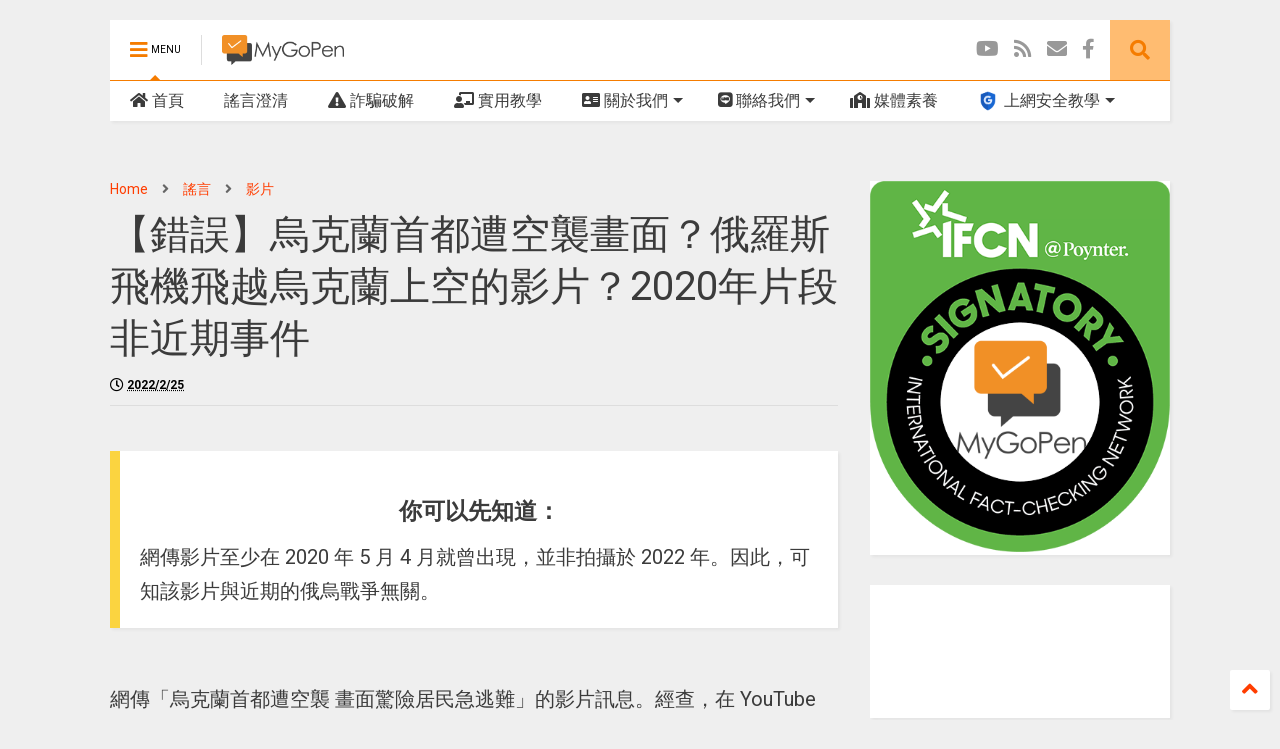

--- FILE ---
content_type: text/html; charset=UTF-8
request_url: https://www.mygopen.com/2022/02/fly-over-ukraine.html
body_size: 138162
content:
<!DOCTYPE html>
<html class='v2' dir='ltr' xmlns='http://www.w3.org/1999/xhtml' xmlns:b='http://www.google.com/2005/gml/b' xmlns:data='http://www.google.com/2005/gml/data' xmlns:expr='http://www.google.com/2005/gml/expr'>
<!--
<head>
<link href='https://www.blogger.com/static/v1/widgets/4128112664-css_bundle_v2.css' rel='stylesheet' type='text/css'/>
<meta content='max-image-preview:large' name='robots'/>
<meta content='mluzaq9v9psw9b40obeg4kkc2idmcz' name='facebook-domain-verification'/>

-->
<head>
<link href='https://use.fontawesome.com/releases/v5.10.0/css/all.css' rel='stylesheet'/>
<link href='https://use.fontawesome.com/releases/v5.10.0/css/v4-shims.css' rel='stylesheet'/>
<link href='//1.bp.blogspot.com' rel='dns-prefetch'/><link href='//28.2bp.blogspot.com' rel='dns-prefetch'/><link href='//3.bp.blogspot.com' rel='dns-prefetch'/><link href='//4.bp.blogspot.com' rel='dns-prefetch'/><link href='//www.blogger.com' rel='dns-prefetch'/><link href='//maxcdn.bootstrapcdn.com' rel='dns-prefetch'/><link href='//fonts.googleapis.com' rel='dns-prefetch'/><link href='//use.fontawesome.com' rel='dns-prefetch'/><link href='//ajax.googleapis.com' rel='dns-prefetch'/><link href='//resources.blogblog.com' rel='dns-prefetch'/><link href='//www.facebook.com' rel='dns-prefetch'/><link href='//plus.google.com' rel='dns-prefetch'/><link href='//twitter.com' rel='dns-prefetch'/><link href='//www.youtube.com' rel='dns-prefetch'/><link href='//feedburner.google.com' rel='dns-prefetch'/><link href='//www.pinterest.com' rel='dns-prefetch'/><link href='//www.linkedin.com' rel='dns-prefetch'/><link href='//www.behance.net' rel='dns-prefetch'/><link href='//feeds.feedburner.com' rel='dns-prefetch'/><link href='//github.com' rel='dns-prefetch'/><link href='//player.vimeo.com' rel='dns-prefetch'/><link href='//platform.twitter.com' rel='dns-prefetch'/><link href='//apis.google.com' rel='dns-prefetch'/><link href='//connect.facebook.net' rel='dns-prefetch'/><link href='//cdnjs.cloudflare.com' rel='dns-prefetch'/><link href='//www.google-analytics.com' rel='dns-prefetch'/><link href='//pagead2.googlesyndication.com' rel='dns-prefetch'/><link href='//googleads.g.doubleclick.net' rel='dns-prefetch'/><link href='//www.gstatic.com' rel='dns-prefetch'/><link href='//www.googletagservices.com' rel='dns-prefetch'/><link href='//static.xx.fbcdn.net' rel='dns-prefetch'/><link href='//tpc.googlesyndication.com' rel='dns-prefetch'/><link href='//syndication.twitter.com' rel='dns-prefetch'/><link href='//w.sharethis.com' rel='dns-prefetch'/><link href='//edge.sharethis.com' rel='dns-prefetch'/><link href='//t.sharethis.com' rel='dns-prefetch'/><link href='//s7.addthis.com' rel='dns-prefetch'/>
<meta charset='utf-8'/>
<meta content='width=device-width,initial-scale=1.0,minimum-scale=1.0' name='viewport'/>
<!--<script src='https://ajax.googleapis.com/ajax/libs/jquery/1.12.4/jquery.min.js' type='text/javascript'/>-->
<script src='https://code.jquery.com/jquery-3.6.0.js'></script>
<meta content='text/html; charset=UTF-8' http-equiv='Content-Type'/>
<meta content='blogger' name='generator'/>
<link href='https://www.mygopen.com/favicon.ico' rel='icon' type='image/x-icon'/>
<link href='https://www.mygopen.com/2022/02/fly-over-ukraine.html' rel='canonical'/>
<link rel="alternate" type="application/atom+xml" title="MyGoPen - Atom" href="https://www.mygopen.com/feeds/posts/default" />
<link rel="alternate" type="application/rss+xml" title="MyGoPen - RSS" href="https://www.mygopen.com/feeds/posts/default?alt=rss" />
<link rel="service.post" type="application/atom+xml" title="MyGoPen - Atom" href="https://www.blogger.com/feeds/4272037284105697328/posts/default" />

<link rel="alternate" type="application/atom+xml" title="MyGoPen - Atom" href="https://www.mygopen.com/feeds/5352373951857862775/comments/default" />
<!--Can't find substitution for tag [blog.ieCssRetrofitLinks]-->
<link href='https://blogger.googleusercontent.com/img/a/AVvXsEiEEIYtUM56Mt3KNlps5gNcxJc5kbjkxoVgeKF-FGBld-oPK9qvK4uP9NwzYQV-26UMEbpoOHkMYOZw38gb1-v8DIhLaQraCZZ0VDdSZ_91ROEuGRpWG6Od-qddNq20hlBdau0ZtemYCa3qSEKKl9jwu7CmSFUwVGYUKEFQLzmORvlLYl3Ij7JFuffK' rel='image_src'/>
<meta content='網傳「烏克蘭首都遭空襲 畫面驚險居民急逃難」的影片訊息。經查，在 YouTube 可以檢索到和網傳影片相同的片段，只是該影片至少在 2020 年 5 月 4 月就曾出現於網路上，並非拍攝於 2022 年。因此，可知該影片與近期的俄烏戰爭無關。' name='description'/>
<meta content='https://www.mygopen.com/2022/02/fly-over-ukraine.html' property='og:url'/>
<meta content='【錯誤】烏克蘭首都遭空襲畫面？俄羅斯飛機飛越烏克蘭上空的影片？2020年片段非近期事件' property='og:title'/>
<meta content='網傳「烏克蘭首都遭空襲 畫面驚險居民急逃難」的影片訊息。經查，在 YouTube 可以檢索到和網傳影片相同的片段，只是該影片至少在 2020 年 5 月 4 月就曾出現於網路上，並非拍攝於 2022 年。因此，可知該影片與近期的俄烏戰爭無關。' property='og:description'/>
<meta content='https://blogger.googleusercontent.com/img/a/AVvXsEiEEIYtUM56Mt3KNlps5gNcxJc5kbjkxoVgeKF-FGBld-oPK9qvK4uP9NwzYQV-26UMEbpoOHkMYOZw38gb1-v8DIhLaQraCZZ0VDdSZ_91ROEuGRpWG6Od-qddNq20hlBdau0ZtemYCa3qSEKKl9jwu7CmSFUwVGYUKEFQLzmORvlLYl3Ij7JFuffK=w1200-h630-p-k-no-nu' property='og:image'/>
<title>
&#12304;錯誤&#12305;烏克蘭首都遭空襲畫面&#65311;俄羅斯飛機飛越烏克蘭上空的影片&#65311;2020年片段非近期事件 | MyGoPen
</title>
<meta content='article' property='og:type'/>
<meta content='https://blogger.googleusercontent.com/img/a/AVvXsEiEEIYtUM56Mt3KNlps5gNcxJc5kbjkxoVgeKF-FGBld-oPK9qvK4uP9NwzYQV-26UMEbpoOHkMYOZw38gb1-v8DIhLaQraCZZ0VDdSZ_91ROEuGRpWG6Od-qddNq20hlBdau0ZtemYCa3qSEKKl9jwu7CmSFUwVGYUKEFQLzmORvlLYl3Ij7JFuffK' property='og:image'/>
<meta content='MyGoPen' property='og:site_name'/>

<meta property='fb:app_id' content='510536312744567'/>


<script type='text/javascript'>var FACEBOOK_APP_ID = '510536312744567';</script>
<!--dis-bing-index-archive-pages-start-->
<style type='text/css'>@font-face{font-family:'Roboto';font-style:normal;font-weight:400;font-stretch:100%;font-display:swap;src:url(//fonts.gstatic.com/s/roboto/v49/KFO7CnqEu92Fr1ME7kSn66aGLdTylUAMa3GUBHMdazTgWw.woff2)format('woff2');unicode-range:U+0460-052F,U+1C80-1C8A,U+20B4,U+2DE0-2DFF,U+A640-A69F,U+FE2E-FE2F;}@font-face{font-family:'Roboto';font-style:normal;font-weight:400;font-stretch:100%;font-display:swap;src:url(//fonts.gstatic.com/s/roboto/v49/KFO7CnqEu92Fr1ME7kSn66aGLdTylUAMa3iUBHMdazTgWw.woff2)format('woff2');unicode-range:U+0301,U+0400-045F,U+0490-0491,U+04B0-04B1,U+2116;}@font-face{font-family:'Roboto';font-style:normal;font-weight:400;font-stretch:100%;font-display:swap;src:url(//fonts.gstatic.com/s/roboto/v49/KFO7CnqEu92Fr1ME7kSn66aGLdTylUAMa3CUBHMdazTgWw.woff2)format('woff2');unicode-range:U+1F00-1FFF;}@font-face{font-family:'Roboto';font-style:normal;font-weight:400;font-stretch:100%;font-display:swap;src:url(//fonts.gstatic.com/s/roboto/v49/KFO7CnqEu92Fr1ME7kSn66aGLdTylUAMa3-UBHMdazTgWw.woff2)format('woff2');unicode-range:U+0370-0377,U+037A-037F,U+0384-038A,U+038C,U+038E-03A1,U+03A3-03FF;}@font-face{font-family:'Roboto';font-style:normal;font-weight:400;font-stretch:100%;font-display:swap;src:url(//fonts.gstatic.com/s/roboto/v49/KFO7CnqEu92Fr1ME7kSn66aGLdTylUAMawCUBHMdazTgWw.woff2)format('woff2');unicode-range:U+0302-0303,U+0305,U+0307-0308,U+0310,U+0312,U+0315,U+031A,U+0326-0327,U+032C,U+032F-0330,U+0332-0333,U+0338,U+033A,U+0346,U+034D,U+0391-03A1,U+03A3-03A9,U+03B1-03C9,U+03D1,U+03D5-03D6,U+03F0-03F1,U+03F4-03F5,U+2016-2017,U+2034-2038,U+203C,U+2040,U+2043,U+2047,U+2050,U+2057,U+205F,U+2070-2071,U+2074-208E,U+2090-209C,U+20D0-20DC,U+20E1,U+20E5-20EF,U+2100-2112,U+2114-2115,U+2117-2121,U+2123-214F,U+2190,U+2192,U+2194-21AE,U+21B0-21E5,U+21F1-21F2,U+21F4-2211,U+2213-2214,U+2216-22FF,U+2308-230B,U+2310,U+2319,U+231C-2321,U+2336-237A,U+237C,U+2395,U+239B-23B7,U+23D0,U+23DC-23E1,U+2474-2475,U+25AF,U+25B3,U+25B7,U+25BD,U+25C1,U+25CA,U+25CC,U+25FB,U+266D-266F,U+27C0-27FF,U+2900-2AFF,U+2B0E-2B11,U+2B30-2B4C,U+2BFE,U+3030,U+FF5B,U+FF5D,U+1D400-1D7FF,U+1EE00-1EEFF;}@font-face{font-family:'Roboto';font-style:normal;font-weight:400;font-stretch:100%;font-display:swap;src:url(//fonts.gstatic.com/s/roboto/v49/KFO7CnqEu92Fr1ME7kSn66aGLdTylUAMaxKUBHMdazTgWw.woff2)format('woff2');unicode-range:U+0001-000C,U+000E-001F,U+007F-009F,U+20DD-20E0,U+20E2-20E4,U+2150-218F,U+2190,U+2192,U+2194-2199,U+21AF,U+21E6-21F0,U+21F3,U+2218-2219,U+2299,U+22C4-22C6,U+2300-243F,U+2440-244A,U+2460-24FF,U+25A0-27BF,U+2800-28FF,U+2921-2922,U+2981,U+29BF,U+29EB,U+2B00-2BFF,U+4DC0-4DFF,U+FFF9-FFFB,U+10140-1018E,U+10190-1019C,U+101A0,U+101D0-101FD,U+102E0-102FB,U+10E60-10E7E,U+1D2C0-1D2D3,U+1D2E0-1D37F,U+1F000-1F0FF,U+1F100-1F1AD,U+1F1E6-1F1FF,U+1F30D-1F30F,U+1F315,U+1F31C,U+1F31E,U+1F320-1F32C,U+1F336,U+1F378,U+1F37D,U+1F382,U+1F393-1F39F,U+1F3A7-1F3A8,U+1F3AC-1F3AF,U+1F3C2,U+1F3C4-1F3C6,U+1F3CA-1F3CE,U+1F3D4-1F3E0,U+1F3ED,U+1F3F1-1F3F3,U+1F3F5-1F3F7,U+1F408,U+1F415,U+1F41F,U+1F426,U+1F43F,U+1F441-1F442,U+1F444,U+1F446-1F449,U+1F44C-1F44E,U+1F453,U+1F46A,U+1F47D,U+1F4A3,U+1F4B0,U+1F4B3,U+1F4B9,U+1F4BB,U+1F4BF,U+1F4C8-1F4CB,U+1F4D6,U+1F4DA,U+1F4DF,U+1F4E3-1F4E6,U+1F4EA-1F4ED,U+1F4F7,U+1F4F9-1F4FB,U+1F4FD-1F4FE,U+1F503,U+1F507-1F50B,U+1F50D,U+1F512-1F513,U+1F53E-1F54A,U+1F54F-1F5FA,U+1F610,U+1F650-1F67F,U+1F687,U+1F68D,U+1F691,U+1F694,U+1F698,U+1F6AD,U+1F6B2,U+1F6B9-1F6BA,U+1F6BC,U+1F6C6-1F6CF,U+1F6D3-1F6D7,U+1F6E0-1F6EA,U+1F6F0-1F6F3,U+1F6F7-1F6FC,U+1F700-1F7FF,U+1F800-1F80B,U+1F810-1F847,U+1F850-1F859,U+1F860-1F887,U+1F890-1F8AD,U+1F8B0-1F8BB,U+1F8C0-1F8C1,U+1F900-1F90B,U+1F93B,U+1F946,U+1F984,U+1F996,U+1F9E9,U+1FA00-1FA6F,U+1FA70-1FA7C,U+1FA80-1FA89,U+1FA8F-1FAC6,U+1FACE-1FADC,U+1FADF-1FAE9,U+1FAF0-1FAF8,U+1FB00-1FBFF;}@font-face{font-family:'Roboto';font-style:normal;font-weight:400;font-stretch:100%;font-display:swap;src:url(//fonts.gstatic.com/s/roboto/v49/KFO7CnqEu92Fr1ME7kSn66aGLdTylUAMa3OUBHMdazTgWw.woff2)format('woff2');unicode-range:U+0102-0103,U+0110-0111,U+0128-0129,U+0168-0169,U+01A0-01A1,U+01AF-01B0,U+0300-0301,U+0303-0304,U+0308-0309,U+0323,U+0329,U+1EA0-1EF9,U+20AB;}@font-face{font-family:'Roboto';font-style:normal;font-weight:400;font-stretch:100%;font-display:swap;src:url(//fonts.gstatic.com/s/roboto/v49/KFO7CnqEu92Fr1ME7kSn66aGLdTylUAMa3KUBHMdazTgWw.woff2)format('woff2');unicode-range:U+0100-02BA,U+02BD-02C5,U+02C7-02CC,U+02CE-02D7,U+02DD-02FF,U+0304,U+0308,U+0329,U+1D00-1DBF,U+1E00-1E9F,U+1EF2-1EFF,U+2020,U+20A0-20AB,U+20AD-20C0,U+2113,U+2C60-2C7F,U+A720-A7FF;}@font-face{font-family:'Roboto';font-style:normal;font-weight:400;font-stretch:100%;font-display:swap;src:url(//fonts.gstatic.com/s/roboto/v49/KFO7CnqEu92Fr1ME7kSn66aGLdTylUAMa3yUBHMdazQ.woff2)format('woff2');unicode-range:U+0000-00FF,U+0131,U+0152-0153,U+02BB-02BC,U+02C6,U+02DA,U+02DC,U+0304,U+0308,U+0329,U+2000-206F,U+20AC,U+2122,U+2191,U+2193,U+2212,U+2215,U+FEFF,U+FFFD;}@font-face{font-family:'Roboto';font-style:normal;font-weight:700;font-stretch:100%;font-display:swap;src:url(//fonts.gstatic.com/s/roboto/v49/KFO7CnqEu92Fr1ME7kSn66aGLdTylUAMa3GUBHMdazTgWw.woff2)format('woff2');unicode-range:U+0460-052F,U+1C80-1C8A,U+20B4,U+2DE0-2DFF,U+A640-A69F,U+FE2E-FE2F;}@font-face{font-family:'Roboto';font-style:normal;font-weight:700;font-stretch:100%;font-display:swap;src:url(//fonts.gstatic.com/s/roboto/v49/KFO7CnqEu92Fr1ME7kSn66aGLdTylUAMa3iUBHMdazTgWw.woff2)format('woff2');unicode-range:U+0301,U+0400-045F,U+0490-0491,U+04B0-04B1,U+2116;}@font-face{font-family:'Roboto';font-style:normal;font-weight:700;font-stretch:100%;font-display:swap;src:url(//fonts.gstatic.com/s/roboto/v49/KFO7CnqEu92Fr1ME7kSn66aGLdTylUAMa3CUBHMdazTgWw.woff2)format('woff2');unicode-range:U+1F00-1FFF;}@font-face{font-family:'Roboto';font-style:normal;font-weight:700;font-stretch:100%;font-display:swap;src:url(//fonts.gstatic.com/s/roboto/v49/KFO7CnqEu92Fr1ME7kSn66aGLdTylUAMa3-UBHMdazTgWw.woff2)format('woff2');unicode-range:U+0370-0377,U+037A-037F,U+0384-038A,U+038C,U+038E-03A1,U+03A3-03FF;}@font-face{font-family:'Roboto';font-style:normal;font-weight:700;font-stretch:100%;font-display:swap;src:url(//fonts.gstatic.com/s/roboto/v49/KFO7CnqEu92Fr1ME7kSn66aGLdTylUAMawCUBHMdazTgWw.woff2)format('woff2');unicode-range:U+0302-0303,U+0305,U+0307-0308,U+0310,U+0312,U+0315,U+031A,U+0326-0327,U+032C,U+032F-0330,U+0332-0333,U+0338,U+033A,U+0346,U+034D,U+0391-03A1,U+03A3-03A9,U+03B1-03C9,U+03D1,U+03D5-03D6,U+03F0-03F1,U+03F4-03F5,U+2016-2017,U+2034-2038,U+203C,U+2040,U+2043,U+2047,U+2050,U+2057,U+205F,U+2070-2071,U+2074-208E,U+2090-209C,U+20D0-20DC,U+20E1,U+20E5-20EF,U+2100-2112,U+2114-2115,U+2117-2121,U+2123-214F,U+2190,U+2192,U+2194-21AE,U+21B0-21E5,U+21F1-21F2,U+21F4-2211,U+2213-2214,U+2216-22FF,U+2308-230B,U+2310,U+2319,U+231C-2321,U+2336-237A,U+237C,U+2395,U+239B-23B7,U+23D0,U+23DC-23E1,U+2474-2475,U+25AF,U+25B3,U+25B7,U+25BD,U+25C1,U+25CA,U+25CC,U+25FB,U+266D-266F,U+27C0-27FF,U+2900-2AFF,U+2B0E-2B11,U+2B30-2B4C,U+2BFE,U+3030,U+FF5B,U+FF5D,U+1D400-1D7FF,U+1EE00-1EEFF;}@font-face{font-family:'Roboto';font-style:normal;font-weight:700;font-stretch:100%;font-display:swap;src:url(//fonts.gstatic.com/s/roboto/v49/KFO7CnqEu92Fr1ME7kSn66aGLdTylUAMaxKUBHMdazTgWw.woff2)format('woff2');unicode-range:U+0001-000C,U+000E-001F,U+007F-009F,U+20DD-20E0,U+20E2-20E4,U+2150-218F,U+2190,U+2192,U+2194-2199,U+21AF,U+21E6-21F0,U+21F3,U+2218-2219,U+2299,U+22C4-22C6,U+2300-243F,U+2440-244A,U+2460-24FF,U+25A0-27BF,U+2800-28FF,U+2921-2922,U+2981,U+29BF,U+29EB,U+2B00-2BFF,U+4DC0-4DFF,U+FFF9-FFFB,U+10140-1018E,U+10190-1019C,U+101A0,U+101D0-101FD,U+102E0-102FB,U+10E60-10E7E,U+1D2C0-1D2D3,U+1D2E0-1D37F,U+1F000-1F0FF,U+1F100-1F1AD,U+1F1E6-1F1FF,U+1F30D-1F30F,U+1F315,U+1F31C,U+1F31E,U+1F320-1F32C,U+1F336,U+1F378,U+1F37D,U+1F382,U+1F393-1F39F,U+1F3A7-1F3A8,U+1F3AC-1F3AF,U+1F3C2,U+1F3C4-1F3C6,U+1F3CA-1F3CE,U+1F3D4-1F3E0,U+1F3ED,U+1F3F1-1F3F3,U+1F3F5-1F3F7,U+1F408,U+1F415,U+1F41F,U+1F426,U+1F43F,U+1F441-1F442,U+1F444,U+1F446-1F449,U+1F44C-1F44E,U+1F453,U+1F46A,U+1F47D,U+1F4A3,U+1F4B0,U+1F4B3,U+1F4B9,U+1F4BB,U+1F4BF,U+1F4C8-1F4CB,U+1F4D6,U+1F4DA,U+1F4DF,U+1F4E3-1F4E6,U+1F4EA-1F4ED,U+1F4F7,U+1F4F9-1F4FB,U+1F4FD-1F4FE,U+1F503,U+1F507-1F50B,U+1F50D,U+1F512-1F513,U+1F53E-1F54A,U+1F54F-1F5FA,U+1F610,U+1F650-1F67F,U+1F687,U+1F68D,U+1F691,U+1F694,U+1F698,U+1F6AD,U+1F6B2,U+1F6B9-1F6BA,U+1F6BC,U+1F6C6-1F6CF,U+1F6D3-1F6D7,U+1F6E0-1F6EA,U+1F6F0-1F6F3,U+1F6F7-1F6FC,U+1F700-1F7FF,U+1F800-1F80B,U+1F810-1F847,U+1F850-1F859,U+1F860-1F887,U+1F890-1F8AD,U+1F8B0-1F8BB,U+1F8C0-1F8C1,U+1F900-1F90B,U+1F93B,U+1F946,U+1F984,U+1F996,U+1F9E9,U+1FA00-1FA6F,U+1FA70-1FA7C,U+1FA80-1FA89,U+1FA8F-1FAC6,U+1FACE-1FADC,U+1FADF-1FAE9,U+1FAF0-1FAF8,U+1FB00-1FBFF;}@font-face{font-family:'Roboto';font-style:normal;font-weight:700;font-stretch:100%;font-display:swap;src:url(//fonts.gstatic.com/s/roboto/v49/KFO7CnqEu92Fr1ME7kSn66aGLdTylUAMa3OUBHMdazTgWw.woff2)format('woff2');unicode-range:U+0102-0103,U+0110-0111,U+0128-0129,U+0168-0169,U+01A0-01A1,U+01AF-01B0,U+0300-0301,U+0303-0304,U+0308-0309,U+0323,U+0329,U+1EA0-1EF9,U+20AB;}@font-face{font-family:'Roboto';font-style:normal;font-weight:700;font-stretch:100%;font-display:swap;src:url(//fonts.gstatic.com/s/roboto/v49/KFO7CnqEu92Fr1ME7kSn66aGLdTylUAMa3KUBHMdazTgWw.woff2)format('woff2');unicode-range:U+0100-02BA,U+02BD-02C5,U+02C7-02CC,U+02CE-02D7,U+02DD-02FF,U+0304,U+0308,U+0329,U+1D00-1DBF,U+1E00-1E9F,U+1EF2-1EFF,U+2020,U+20A0-20AB,U+20AD-20C0,U+2113,U+2C60-2C7F,U+A720-A7FF;}@font-face{font-family:'Roboto';font-style:normal;font-weight:700;font-stretch:100%;font-display:swap;src:url(//fonts.gstatic.com/s/roboto/v49/KFO7CnqEu92Fr1ME7kSn66aGLdTylUAMa3yUBHMdazQ.woff2)format('woff2');unicode-range:U+0000-00FF,U+0131,U+0152-0153,U+02BB-02BC,U+02C6,U+02DA,U+02DC,U+0304,U+0308,U+0329,U+2000-206F,U+20AC,U+2122,U+2191,U+2193,U+2212,U+2215,U+FEFF,U+FFFD;}</style>
<style id='page-skin-1' type='text/css'><!--
/*
-----------------------------------------------------------------------------
Template Name: MagOne
Template URI: https://sneeit.com/magone-multi-purpose-blogger-magazine-template/
Author: Tien Nguyen
Author URI: https://portfolio.sneeit.com
Description: MagOne - Responsive Newspaper and Magazine Blogger Template
Version: 6.6.4
-----------------------------------------------------------------------------
----------------------------------------------------------------------------- */
/* Variable definitions
=======================
<Variable name="keycolor" description="Main Color" type="color" default="#FF3D00"/>
<Group description="Site" selector="body">
<Variable name="body.font" description="Font" type="font" default="normal normal 12px 'Roboto', sans-serif"/>
<Variable name="body.text.color" description="Text Color" type="color" default="#000000"/>
</Group>
<Group description="Backgrounds" selector="body">
<Variable name="body.background.color" description="Body Background" type="color" default="#efefef"/>
<Variable name="content.background.color" description="Entire Blog Background" type="color" default="#efefef"/>
<Variable name="header.background.color" description="Header Background" type="color" default="#ffffff"/>
</Group>
<Group description="Menu" selector="#PageList1">
<Variable name="menufont" description="Menu Main Items Font" type="font" default="normal bold 14px 'Roboto', sans-serif"/>
<Variable name="menucolor" description="Menu Main Items Color" type="color" default="#000000"/>
<Variable name="menucolorhover" description="Menu Main Items Hover Color" type="color" default="#777777"/>
<Variable name="menubackground" description="Menu Main Items Background" type="color" default="#ffffff"/>
<Variable name="menubackgroundhover" description="Menu Main Items Hover Background" type="color" default="#ffffff"/>
<Variable name="menusubcolor" description="Menu Sub Items Color" type="color" default="#cccccc"/>
<Variable name="menusubcolorhover" description="Menu Sub Items Hover Color" type="color" default="#ffffff"/>
<Variable name="menusubbackground" description="Menu Sub Items Background" type="color" default="#333333"/>
<Variable name="menucurcolor" description="Selected Menu Main Item Color" type="color" default="#FFFFFF"/>
<Variable name="menucurbackground" description="Selected Menu Main Item Background" type="color" default="#FF3D00"/>
</Group>
<Group description="Links" selector="body">
<Variable name="link.color" description="Link Color" type="color" default="#f57c00"/>
<Variable name="link.visited.color" description="Visited Color" type="color" default="#EA3A00"/>
<Variable name="link.hover.color" description="Hover Color" type="color" default="#FF4D11"/>
</Group>
<Group description="Widgets - Gadgets" selector="#primary .widget">
<Variable name="blockitembghv" description="Background of Items in Blocks when Hover" type="color" default="#000000"/>
<Variable name="feedwid.title.font" description="Article Widgets Title" type="font" default="normal bold 23px 'Roboto', sans-serif"/>
<Variable name="sidewid.title.font" description="Right Sidebar Widgets Title" type="font" default="normal normal 16px 'Roboto', sans-serif"/>
</Group>
<Group description="Post" selector="h1.post-title">
<Variable name="post.title.font" description="Post Title" type="font" default="normal normal 40px 'Roboto', sans-serif"/>
<Variable name="post.body.font" description="Post Body" type="font" default="normal normal 16px 'Roboto', sans-serif"/>
</Group>
<Group description="Slider" selector=".widget.slider">
<Variable name="slider.title.font" description="Slider Item Title" type="font" default="normal 400 30px 'Roboto', sans-serif"/>
</Group>
<Variable name="body.background" description="Body Background" type="background"
color="#efefef" default="$(color) none repeat scroll top left"/>
<Variable name="body.background.override" description="Body Background Override" type="string" default=""/>
<Variable name="body.background.gradient.cap" description="Body Gradient Cap" type="url"
default="url(//www.blogblog.com/1kt/simple/gradients_light.png)"/>
<Variable name="body.background.gradient.tile" description="Body Gradient Tile" type="url"
default="url(//www.blogblog.com/1kt/simple/body_gradient_tile_light.png)"/>
*/
/*Variable Apply Here*/
body {font: normal normal 12px 'Roboto', sans-serif;color: #3b3b3b;background: #efefef none repeat scroll top left;}
a:link {text-decoration:none;color: #ff3d00;}
a:visited {text-decoration:none;color: #e87700;}
a:hover {color: #ff8c10;}
.color {color: #f57c00;}
.border {border-color: #f57c00;}
.bg {background-color: #f57c00;}
.header-bg {background-color:#ffffff;}
.wrapper {background-color:#efefef;max-width: 100%;margin: auto;}
.post-body {font: normal normal 20px 'Roboto', sans-serif;}
.main-menu {border-top: 1px solid #f57c00;}
.main-menu ul.sub-menu li:hover > a {border-left: 2px solid #f57c00o;}
.main-menu .menu-item-mega > .menu-item-inner > .sub-menu > li li:hover a {border-left: 1px solid #f57c00;}
.main-menu ul.sub-menu li:hover > a,
.main-menu .menu-item-mega > .menu-item-inner > .sub-menu,
.main-menu .menu-item-mega > .menu-item-inner > .sub-menu > li li:hover a {border-color: #f57c00!important;}
.header-social-icons ul li a:hover {color: #f57c00;}
.feed-widget-header .widget-title {font: normal bold 23px 'Roboto', sans-serif;}
.slider-item .item-readmore:hover {background: #f57c00}
.owl-dot.active {background: #f57c00;}
#main-sidebar .widget > h2, #main-sidebar .feed-widget-header, #main-sidebar .feed-widget-header h2 {font: normal normal 16px 'Roboto', sans-serif;}
#main-sidebar .widget.FollowByEmail .follow-by-email-submit {background: #f57c00;}
#footer .widget.social_icons li a:hover {color: #f57c00;}
#footer .FollowByEmail .follow-by-email-submit {background: #f57c00;}
a.comments-title.active {border-bottom: 2px solid #efefef!important;}
h1.post-title {font: normal normal 40px 'Roboto', sans-serif;}
.feed.widget .feed-widget-header {border-color: #f57c00;}
.feed.widget.box-title h2.widget-title {background: #f57c00;}
.social_counter {color: #f57c00}
.social_counter .button {background: #f57c00}
.main-menu {background: #ffffff;}
.main-menu ul.menu > li > a {color: #3b3b3b;font: normal normal 16px 'Roboto', sans-serif;}
.main-menu ul.menu > li:hover > a {color: #767676;background: #ffffff;}
.main-menu ul.sub-menu,
.main-menu .menu-item-mega-label .menu-item-inner {	background: #2d2d2d; }
.main-menu ul.sub-menu a { color: #cccccc; }
.main-menu ul.sub-menu li:hover > a { color: #ffffff; }
.main-menu ul.menu > li.menu-item-current > a {background: #fd8000; color: #ffffff!important;}
.feed.widget .thumbnail { background: #000000!important; }
.mobile-menu .menu { border-top: 1px solid #f57c00; }
.slider-item .item-title {font:normal 400 30px 'Roboto', sans-serif}
form a[class*="button"], form button[class*="button"], form input[class*="button"], form input[type="submit"]{background:#f57c00!important}
/*MAIN LAYOUT*/
.wrapper {
padding: 20px 20px 30px 20px;
max-width: 100%;
width: /*-var-wrapper-width-start*/1100px/*-var-wrapper-width-end*/;
box-sizing: border-box;
}
#content {
float: left;
/*-var-content-width-start-*/width: 68.68%;/*-var-content-width-end-*/
}
#main-sidebar {
float: right;
/*-var-sidebar-width-start-*/width: 28.31%;/*-var-sidebar-width-end-*/
}
/* - sticky sidebar */
#sidebar {
padding-top: 0.1px; /* to prevent margin of widget collapse sidebar height */
}
#sidebar.fix-top {
position: fixed;
top: 0!important;
bottom: auto!important;
}
#sidebar.fix-bot {
position: fixed;
top: auto!important;
bottom: 0!important;
}
#sidebar.abs-stay {
position: absolute;
bottom: auto!important;
left: auto!important;
right: 0!important;
}
#sidebar.abs-bot {
position: absolute;
top: auto!important;
bottom: 0!important;
left: auto!important;
right: 0!important;
}
/*amp*/
amp-img, amp-youtube, amp-iframe, noscript.amp {
display: none!important;
}
.fab {font-family: "Font Awesome 5 Brands"!important;}
.tr_bq{
/*border: 1px solid #e5e5e5;*/
border-left: 10px solid #EA5C35;
margin-left: 0;
padding: 20px;
/*border-radius: 8px;*/
background-color: #FFFEEE;
/*box-shadow: 2px 2px 15px #ccc;*/
box-shadow: 2px 2px 3px rgba(0,0,0,.05);
}
.quote_style{
margin: 20px 0;
/*background: #f5f5f5;*/
background: #FFFFFF;
padding: 20px;
/*border: 1px solid #e5e5e5;*/
border-left: 10px solid #fbd440;
/*border-radius: 8px;*/
/*box-shadow: 2px 2px 15px #ccc;*/
box-shadow: 2px 2px 3px rgba(0,0,0,.05);
}
.yestrue{
/*border: 1px solid #e5e5e5;*/
border-left: 10px solid #19c0f7;
margin-left: 0;
/*box-shadow: 2px 2px 15px #ccc;*/
box-shadow: 2px 2px 3px rgba(0,0,0,.05);
/*border-radius: 8px;*/
padding: 20px;
background-color: #def8ff;
}.post-body img {
width:100%;
height:100%;
display: block;
}.fn a:hover {
text-decoration: none;
}
--></style>
<style id='main-css' type='text/css'>
*{word-wrap:break-word!important}body{position:relative;margin:0;padding:0;overflow-x:hidden;width:auto}a{cursor:pointer}a img{border:none}.section,.widget{margin:0;padding:0}.widget{opacity:0}.widget#Blog1{opacity:1!important}.item-control{display:none}.clear{display:block;clear:both;float:none}.inb{display:-moz-inline-stack;display:inline-block}.table{display:table;width:100%}.tr{display:table-row;width:100%}.td{display:table-cell;vertical-align:middle}.wide{margin:auto;width:100%;max-width:100%}iframe,img,ins,object{max-width:100%!important}img{height:auto}#admin-section,.hidden,.hide{display:none}.item-thumbnail,.natural-thumbnail{overflow:hidden;display:block;z-index:9;width:100%;position:relative}.item-thumbnail .item-thumbnail-resize-portrait{display:block;width:100%;height:1100%;margin-top:-500%;vertical-align:middle}.item-thumbnail .item-thumbnail-resize-landscape{display:block;width:1100%;height:100%;margin-left:-500%;text-align:center}.item-thumbnail img{position:relative;display:inline-block!important;height:auto;width:auto;max-width:9999px;max-height:9999px;padding:0!important;zoom:1}.item-thumbnail .item-thumbnail-resize-portrait img{height:auto!important;width:100%!important;position:absolute;top:0;bottom:0;left:0;right:0;margin:auto}.item-thumbnail .item-thumbnail-resize-landscape img{height:100%!important;width:auto!important}.natural-thumbnail img{display:block;height:auto;width:100%}.blogger-clickTrap{display:none}.widget>h2{display:none}.post-body h2,.post-body h3,.post-body h4{margin:1em 0 .5em 0}.widget .post-body ol,.widget .post-body ul{margin:.5em 0 1.5em 0}span.widget-item-control{position:absolute;right:0;bottom:0}.post-body{font-weight:400;line-height:1.5em;padding:5px 0 0 0;width:auto}.post-body b{font-weight:700}.post-body iframe.YOUTUBE-iframe-video,.post-body iframe[src*=youtube]{display:block;width:100%;margin:0 0 10px 0}.PopularPosts .item-thumbnail{float:none;margin:0}.sd,.shad,.shadow,.shd{-webkit-box-shadow:2px 2px 3px rgba(0,0,0,.05);-o-box-shadow:2px 2px 3px rgba(0,0,0,.05);-ms-box-shadow:2px 2px 3px rgba(0,0,0,.05);box-shadow:2px 2px 3px rgba(0,0,0,.05)}.cir,.circle{-o-border-radius:100%;-ms-border-radius:100%;-webkit-border-radius:100%;border-radius:100%}.rad2{-o-border-radius:2px;-ms-border-radius:2px;-webkit-border-radius:2px;border-radius:2px}.owl-carousel .owl-animated-in{z-index:0}.owl-carousel .owl-animated-out{z-index:1}.owl-carousel{display:none;width:100%;-webkit-tap-highlight-color:transparent;position:relative;z-index:1}.owl-carousel .owl-stage{position:relative;-ms-touch-action:pan-Y}.owl-carousel .owl-stage:after{content:".";display:block;clear:both;visibility:hidden;line-height:0;height:0}.owl-carousel .owl-stage-outer{position:relative;overflow:hidden;-webkit-transform:translate3d(0,0,0)}.owl-carousel .owl-controls .owl-dot,.owl-carousel .owl-controls .owl-nav .owl-next,.owl-carousel .owl-controls .owl-nav .owl-prev{cursor:pointer;cursor:hand;-webkit-user-select:none;-khtml-user-select:none;-moz-user-select:none;-ms-user-select:none;user-select:none}.owl-carousel.owl-loaded{display:block}.owl-carousel.owl-loading{opacity:0;display:block}.owl-carousel.owl-hidden{opacity:0}.owl-carousel .owl-refresh .owl-item{display:none}.owl-carousel .owl-item{position:relative;min-height:1px;float:left;-webkit-backface-visibility:hidden;-webkit-tap-highlight-color:transparent;-webkit-touch-callout:none;-webkit-user-select:none;-moz-user-select:none;-ms-user-select:none;user-select:none}.owl-carousel .owl-item img{display:block;width:100%;-webkit-transform-style:preserve-3d}.owl-carousel.owl-text-select-on .owl-item{-webkit-user-select:auto;-moz-user-select:auto;-ms-user-select:auto;user-select:auto}.owl-carousel .owl-grab{cursor:move;cursor:-webkit-grab;cursor:-o-grab;cursor:-ms-grab;cursor:grab}.no-js .owl-carousel{display:block}.owl-carousel .owl-item img{transform-style:preserve-3d}.owl-carousel .owl-video-wrapper{position:relative;height:100%;background:#000}.owl-carousel .owl-video-playing .owl-video-play-icon,.owl-carousel .owl-video-playing .owl-video-tn{display:none}.owl-carousel .owl-video-frame{position:relative;z-index:1}.loader,.loader:after,.loader:before{border-radius:50%;width:2.5em;height:2.5em;-webkit-animation-fill-mode:both;animation-fill-mode:both;-webkit-animation:loading_dots 1.8s infinite ease-in-out;animation:loading_dots 1.8s infinite ease-in-out}.loader{font-size:10px;margin:80px auto;position:relative;text-indent:-9999em;-webkit-transform:translateZ(0);-ms-transform:translateZ(0);transform:translateZ(0);-webkit-animation-delay:-.16s;animation-delay:-.16s}.loader:before{left:-3.5em;-webkit-animation-delay:-.32s;animation-delay:-.32s}.loader:after{left:3.5em}.loader:after,.loader:before{content:'';position:absolute;top:0}@-webkit-keyframes loading_dots{0%,100%,80%{box-shadow:0 2.5em 0 -1.3em rgba(125,125,125,.5)}40%{box-shadow:0 2.5em 0 0 rgba(125,125,125,.5)}}@keyframes loading_dots{0%,100%,80%{box-shadow:0 2.5em 0 -1.3em rgba(125,125,125,.5)}40%{box-shadow:0 2.5em 0 0 rgba(125,125,125,.5)}}.white{background:#fff}#header{position:relative;z-index:19}#header-section{position:relative;z-index:999}#header-wide .widget{margin:30px 0 0 0}#Header1{height:60px;overflow:hidden;position:relative;margin:0}.main-menu-toggle{float:left;-webkit-user-select:none;-moz-user-select:none;-ms-user-select:none;-o-user-select:none;user-select:none}#search-toggle{float:right}.header-button{display:block;height:60px;line-height:60px}.header-button .inner{line-height:20px;padding:20px 20px 0 0;display:block}.main-menu-toggle .inner{padding-left:20px}.header-button .inner>span{color:#999;font-size:10px;line-height:20px;vertical-align:text-bottom}.header-button.active .inner span,.header-button:hover .inner span{color:#000}.header-button .inner i.fa{font-size:20px;line-height:20px}#header .toggle-button .arrow{width:0;height:0;border-left:5px solid transparent;border-right:5px solid transparent;border-bottom-width:5px;border-bottom-style:solid;position:absolute;left:40px;bottom:0;display:none}#header .toggle-button.active .arrow{display:block}.blog-title{float:left;font-size:26px;font-weight:400;border-left:1px solid #ddd;height:30px;line-height:30px;margin:15px 20px 0 0;padding:0 0 0 20px;max-width:50%;overflow:hidden;position:relative}.blog-title img{width:auto!important;height:auto!important;max-height:30px!important}.top-page-wrapper .widget *{max-width:100%}#top-page .widget.HTML{max-height:90px;overflow:hidden;position:relative;width:728px}.top-page-wrapper.auto-height .widget *{max-width:none}#top-page-logo .blog-title{float:none;text-align:left;margin:0;padding:0;border:none;max-width:100%;height:auto}#top-page-logo .blog-title img{max-height:none!important}.top-page-wrapper.auto-height{padding-bottom:10px}.top-page-wrapper.auto-height .section#top-page .widget{min-width:50%;float:right}#header-section .LinkList,#header-section .PageList{display:none}.main-menu{position:relative}.main-menu ul.menu>li.menu-item-current>a:hover,.solid-white .main-menu ul.menu>li>a:hover{opacity:.8}.main-menu .menu .arrow{width:0;height:0;border-left:5px solid transparent;border-right:5px solid transparent;border-top:5px solid;float:right;display:inline-block;margin:18px 0 0 5px}.main-menu .sub-menu .arrow{border-top:5px solid transparent;border-bottom:5px solid transparent;border-left:5px solid;margin:15px 0 0 10px;position:relative;top:1px}.main-menu .menu a{position:relative}.main-menu ul{margin:0;padding:0}.main-menu ul.menu li{display:block;font-size:14px;font-weight:300;padding:0}ul.menu li>span{display:none}.main-menu ul.sub-menu li a{font-weight:400}.main-menu ul.sub-menu li{position:relative;font-size:13px}.main-menu ul.menu li a{padding:0 20px;display:block;height:40px;line-height:40px;text-decoration:none}.main-menu ul.menu>li>a{position:relative}.main-menu ul.menu>li.menu-item-has-children>a{padding-right:30px}.main-menu ul.menu>li>a .arrow{position:absolute;top:-1px;right:15px}.main-menu ul.menu>li{float:left;height:40px;line-height:40px}.main-menu .menu-item-inner{visibility:hidden;opacity:0;transition:visibility 0s linear .3s,opacity .3s linear;-webkit-transition:visibility 0s linear .3s,opacity .3s linear;-moz-transition:visibility 0s linear .3s,opacity .3s linear;-o-transition:visibility 0s linear .3s,opacity .3s linear;-ms-transition:visibility 0s linear .3s,opacity .3s linear}.main-menu ul.sub-menu{min-width:180px;position:absolute;top:100%}.main-menu li:hover>.menu-item-inner{visibility:visible;opacity:1;transition-delay:0s;-webkit-transition-delay:0s;-moz-transition-delay:0s;-o-transition-delay:0s;-ms-transition-delay:0s}.main-menu ul.sub-menu li:hover a{background:rgba(0,0,0,.1);-webkit-transition:all .2s ease-in-out;-moz-transition:all .2s ease-in-out;-o-transition:all .2s ease-in-out;transition:all .2s ease-in-out}.main-menu ul.sub-menu a{min-height:40px;height:auto;padding-right:10px}.main-menu ul.sub-menu ul.sub-menu{top:0;left:100%}.main-menu li.menu-item-mega:hover .menu-item-inner{visibility:visible;opacity:1}.main-menu li.menu-item-mega .menu-item-inner .arrow{display:none}.main-menu .menu-item-mega>.menu-item-inner>.sub-menu{width:100%;left:0;padding:10px 0}.main-menu .menu-item-mega>.menu-item-inner>.sub-menu>li{float:left;width:25%}.main-menu .menu-item-mega>.menu-item-inner>.sub-menu>li>a{font-size:14px}.main-menu .menu-item-mega>.menu-item-inner>.sub-menu>li>.menu-item-inner{position:static;border-left:1px solid #3c3c3c;margin-left:20px}.main-menu .menu-item-mega .sub-menu .sub-menu{position:relative;left:0}.main-menu .menu-item-mega:hover .sub-menu a{background:0 0;border-left:none}.main-menu .menu-item-mega .sub-menu .sub-menu a{font-size:12px;margin-left:15px;padding:0}.main-menu .menu-item-mega>.menu-item-inner>.sub-menu>li li:hover a{padding-left:10px}.main-menu li.menu-item-mega-label:hover .menu-item-inner .menu-mega-content{position:relative;z-index:1;margin-top:-25px}.main-menu .menu-item-mega-label .menu-item-inner{position:absolute;left:0;width:100%;padding:20px 0 20px 0}.main-menu li.menu-item-mega-label.finished .menu-item-inner .menu-mega-content .item{float:left;width:22.5%;margin-right:2%}.main-menu li.menu-item-mega-label.finished .menu-item-inner .menu-mega-content .item.item-0{margin-left:2%}.main-menu li.menu-item-mega-label.finished .menu-item-inner .menu-mega-content{margin:0}.main-menu li.menu-item-mega-label.finished .menu-item-inner .menu-mega-content .item .item-thumbnail{height:160px;background:#000;padding:0}.main-menu li.menu-item-mega-label.finished .menu-item-inner .menu-mega-content .item .item-thumbnail:hover img{background:#000;opacity:.5;transition:opacity .3s linear;-webkit-transition:opacity .3s linear;-moz-transition:opacity .3s linear;-o-transition:opacity .3s linear;-ms-transition:opacity .3s linear}.main-menu li.menu-item-mega-label.finished .menu-item-inner .menu-mega-content .item .item-thumbnail i.fa{visibility:hidden;opacity:0;position:absolute;color:#fff;width:100%;text-align:center;top:40%;z-index:999;font-size:1000%}.main-menu li.menu-item-mega-label.finished .menu-item-inner .menu-mega-content .item .item-thumbnail:hover i.fa{visibility:visible;opacity:1;font-size:200%;transition:visibility .3s linear,font-size .3s linear,opacity .3s linear;-webkit-transition:visibility .3s linear,font-size .3s linear,opacity .3s linear;-moz-transition:visibility .3s linear,font-size .3s linear,opacity .3s linear;-o-transition:visibility .3s linear,font-size .3s linear,opacity .3s linear;-ms-transition:visibility .3s linear,font-size .3s linear,opacity .3s linear}.main-menu ul.menu li a.item-title{height:auto;line-height:1.5em;padding:0;margin:10px 0 0;color:#ccc;font-size:14px;font-weight:400}.main-menu ul.menu li a.item-title:hover{color:#fff}.main-menu ul.menu li.menu-item-mega-label.menu-item-has-children>.menu-item-inner>ul.sub-menu{float:left;width:20%;position:relative;border-top:none;padding:0;margin-top:-15px}.main-menu ul.menu li.menu-item-mega-label.menu-item-has-children>.menu-item-inner>ul.sub-menu>li{float:none;width:100%}.main-menu ul.menu li.menu-item-mega-label.menu-item-has-children>.menu-item-inner>ul.sub-menu .menu-item-inner{padding:0;width:auto}.main-menu ul.menu li.menu-item-mega-label.menu-item-has-children>.menu-item-inner .menu-mega-content{float:right;width:80%}.main-menu.main-menu-center>ul.menu>li{display:inline-block;float:none}.main-menu.main-menu-center>ul.menu{text-align:center}.main-menu.main-menu-center ul.sub-menu{text-align:left}.main-menu.main-menu-center li.menu-item-mega-label.finished .menu-item-inner .menu-mega-content .item .item-thumbnail i.fa{left:0}.main-menu.sticky-menu{position:fixed;left:0;top:0;width:100%;box-shadow:0 0 10px #ccc;border-bottom:1px solid #ddd}.main-menu.sticky-menu>ul.menu{margin:auto;position:relative}#header.sticky{position:fixed;left:0;top:0;max-width:100%}#header.sticky #Header1{height:50px;z-index:0}#header.sticky #header-section{border-bottom:1px solid #ddd;-webkit-box-shadow:2px 2px 3px rgba(0,0,0,.05);-o-box-shadow:2px 2px 3px rgba(0,0,0,.05);-ms-box-shadow:2px 2px 3px rgba(0,0,0,.05);box-shadow:2px 2px 3px rgba(0,0,0,.05);background:#fff}#header.sticky.mobile-menu-opened{overflow-y:scroll}#header.sticky.mobile-menu-opened .mobile-menu{padding-bottom:320px}#header.sticky .blog-title{float:none;margin:0;position:relative;z-index:0;padding:10px 0;text-align:center;max-width:none;height:30px;line-height:30px}#header.sticky .blog-title img{height:30px!important;width:auto!important;display:inline-block}#header.sticky .header-social-icons{display:none}#header.sticky #search-toggle{position:absolute;right:0;top:0;z-index:2;height:50px;line-height:50px}#header.sticky #main-menu-toggle-mobile{position:absolute;left:0;top:0;z-index:2;height:50px;line-height:50px}#header.sticky .header-button .inner{padding:15px 20px;background:#fff}#header.sticky .header-button .inner span{display:none}#header.sticky .mobile-menu{position:absolute;width:100%}#header.sticky.auto-height #header-section{top:-50px;background:0 0}#header.sticky .top-page-wrapper{background:#fff;padding:0}#header.sticky .top-bar{margin:0;position:absolute;right:0;top:0;z-index:9999;height:48px;width:60px;background:0 0;overflow:hidden;border-bottom:none!important}#header.sticky .top-bar .header-button .inner{line-height:18px}.widget-content div[id*=BlogSearch],div.gsc-control-cse{padding:10px;border:1px solid #ccc}table.gsc-search-box td{padding:0!important}.gsc-search-box input.gsc-input{padding:10px!important;box-shadow:none!important;margin:0!important}.gsc-search-box-tools .gsc-search-box td.gsc-input{display:block!important;padding:0!important}.gsc-input-box,.gsc-input-box-focus,.gsc-input-box-hover,input.gsc-input{border:none!important}.gsc-search-box-tools .gsc-search-box .gsc-input,table.gsc-search-box,table.gsc-search-box table{box-shadow:none!important}form.gsc-search-box,input.gsc-search-button,table.gsc-search-box{margin:0!important}form.gsc-search-box,table.gsc-search-box{width:100%}input.gsc-search-button{float:right}.search-form-wrapper{background:#000;background:rgba(0,0,0,.8);z-index:99;position:fixed;width:100%;height:100%;left:0;top:0;display:none}.search-form{position:absolute;width:100%;height:1px;left:0;top:40%;text-align:center}.search-form-label{position:absolute;bottom:100%;width:100%;display:block;left:0;color:#fff;font-size:40px;font-weight:400}.search-text,form input[type=text].search-text{position:absolute;top:100%;width:50%;left:0;right:0;margin:20px auto 0 auto;background:0 0;border:none;border-bottom:1px dashed #ddd;font-size:60px;color:#fff;text-align:center;outline:0;min-width:300px}.search-form-overlay{position:absolute;width:100%;height:100%;top:0;left:0}.header-social-icons{float:right}.header-social-icons ul{padding:0;margin:0}.header-social-icons ul li{display:block;font-size:20px;margin:0 15px 0 0;height:55px;line-height:55px;float:right;padding:0}.header-social-icons ul li a{display:block;color:#999;margin:2px 0 0 0}#inner-primary{position:relative}#primary .widget{margin-top:30px}#content-section-2{position:relative}.feed-widget-header{position:relative}.feed-widget-header .widget-title{margin:0 10px 5px 0;float:left}.feed-widget-header .feed-widget-viewall{float:right;margin:5px 0 0 0}.feed.widget .item-title{line-height:1.3em;margin:0}.feed.widget .item-main{overflow:hidden;position:relative}.feed-widget-labels{float:left;margin:6px 0 0 0}.feed-widget-labels.listing{min-height:1.6em}.feed-widget-labels ul{padding:0;margin:0;border-radius:2px}.feed-widget-labels li{display:block;margin:0;padding:0}.feed-widget-labels a{color:#fff;display:none;line-height:1;padding:2px 5px;white-space:nowrap;font-size:11px}.feed-widget-labels a:hover{opacity:.8}.feed-widget-labels a .check,.feed-widget-labels a .down{display:none}.feed-widget-labels a.active{display:block;background:0 0!important}.feed-widget-labels a.active .down,.feed-widget-labels.listing a.active .check{display:inline}.feed-widget-labels.listing a.active .down{display:none}.feed-widget-labels.listing ul{position:absolute;z-index:99}.feed.widget .item:hover img{opacity:.6}.feed.widget .meta-items{clear:both}.feed.widget .item-labels.bg{color:#fff;display:inline-block;padding:4px 5px 5px 5px;text-shadow:none;font-size:11px;margin:0 0 10px 0;line-height:1em}.feed.widget .item-labels.bg a{color:#fff}.feed.widget .item-labels a:hover,.feed.widget .item-readmore:hover{text-decoration:underline}.feed-widget-pagination{line-height:60px}a.feed-widget-pagination-button{background:#fff;padding:6px 10px;margin:0 12px 0 0;border:1px solid #fff;font-weight:700}a.feed-widget-pagination-button:hover{color:#fff;background:#333}a.feed-widget-pagination-button.active{background:#f0f0f0;border:1px solid #ccc;color:#000;-webkit-box-shadow:none;-o-box-shadow:none;-ms-box-shadow:none;box-shadow:none}span.feed-widget-pagination-separator{margin:0 15px 0 0}span.feed-widget-pagination-info{color:#666}.feed.widget .item-icon{position:absolute;top:0;left:0;width:100%;height:100%;background-color:rgba(0,0,0,.7);z-index:19;font-size:40px;opacity:0}.feed.widget .item-icon:hover{transition:opacity .3s linear;-webkit-transition:opacity .3s linear;-moz-transition:opacity .3s linear;-o-transition:opacity .3s linear;-ms-transition:opacity .3s linear;opacity:1}.feed.widget .item-icon .item-icon-inner{display:block;position:absolute;top:50%;width:100%;text-align:center;height:1em}.feed.widget .item-icon i.fa{display:block;line-height:1em;margin-top:-.5em;color:#fff;opacity:.6;font-size:60px}.feed.widget .item-icon:hover i.fa{transition:font-size .3s linear;-webkit-transition:font-size .3s linear;-moz-transition:font-size .3s linear;-o-transition:font-size .3s linear;-ms-transition:font-size .3s linear;font-size:40px}.feed.widget.under-title .feed-widget-header{border-bottom-width:1px;border-bottom-style:solid;margin:0 0 10px 0}.feed.widget.head-title .feed-widget-header{border-left-width:10px;border-left-style:solid;padding-left:7px}.feed.widget .thumbnail-overlay{display:block;position:absolute;width:100%;height:100%;top:0;opacity:.6;webkit-box-shadow:inset 0 0 50px rgba(0,0,0,.5);box-shadow:inset 0 0 50px rgba(0,0,0,.5)}.feed.widget .item:hover .thumbnail-overlay{opacity:.8}.feed.widget .item-content{z-index:10}.feed.widget .item-sub .item-title a{color:#000!important}.feed.widget .item-content.gradient{background:-webkit-linear-gradient(top,rgba(255,255,255,0) 0,rgba(0,0,0,.8) 100%);background:linear-gradient(to bottom,rgba(255,255,255,0) 0,rgba(0,0,0,.8) 100%);width:100%;box-sizing:border-box}.feed.widget.list .item{background:#fff;border-bottom:1px solid #ddd;-webkit-box-shadow:none!important;-o-box-shadow:none!important;-ms-box-shadow:none!important;box-shadow:none!important}#main-sidebar .feed.widget.list .item{padding-top:15px;border:none;border-top:1px solid #ddd;margin-top:15px}#main-sidebar .feed.widget.list .item-0{padding-top:0;border:none;margin-top:0}#main-sidebar .feed.widget.list .widget-content{padding:15px 20px}#main-sidebar .feed.widget.list .td{padding:0}#main-sidebar .feed.widget.list .td.item-readmore{text-align:right}.feed.widget.list .item-title{font-size:14px;font-weight:400;line-height:1.5em;word-break:break-all}.feed.widget.list .item-title a{color:#333;word-break:break-word}.feed.widget.list .meta-item-author{color:#000;font-weight:700}.feed.widget.list .meta-item-date{font-size:10px;font-style:italic;color:#999;text-transform:capitalize}.feed.widget.list .td{padding:12px 20px}.feed.widget.list .td.item-readmore{padding-left:0;font-size:30px;padding-right:0}.feed.widget.box-title h2.widget-title{padding:5px 7px;margin:0 7px 0 0;color:#fff;font-weight:400;font-size:16px}.feed.widget.box-title h2.widget-title a{color:#fff;line-height:1em;display:block}#main-sidebar .feed.widget.list .td{text-align:left}.feed.widget.ticker .widget-content{height:80px;background:#fff;position:relative;-ms-box-shadow:2px 2px 3px rgba(0,0,0,.05);-o-box-shadow:2px 2px 3px rgba(0,0,0,.05);-webkit-box-shadow:2px 2px 3px rgba(0,0,0,.05);box-shadow:2px 2px 3px rgba(0,0,0,.05)}#main-sidebar .feed.widget.ticker .widget-content{padding:0}.ticker-item{font-size:12px;padding:15px 30px 15px 15px}.ticker-item a.thumbnail{float:left;width:30%;height:50px}.ticker-item-content{right:0;width:65%;position:absolute;bottom:0;min-height:50px}.ticker-item-inner{position:relative;overflow:hidden;height:50px}.feed.widget.ticker .item-title a{color:#000;font-weight:400;font-size:12px;display:block;width:100%}.ticker-button-left{display:none}.ticker-button-right{right:0;position:absolute;bottom:25px;height:30px;line-height:30px;background:currentColor;padding:0 8px;text-align:center}.ticker-button-right i{color:#fff;font-size:28px}.feed.widget.ticker .item-icon{width:30%}.feed.widget.ticker .ticker-item:hover .item-icon:hover i.fa{font-size:20px}.grid-sub{float:left;position:relative;overflow:hidden;width:100%;height:400px}.grid-sub-wide{width:55%}.grid-sub-narrow{width:45%}.grid-item .item-thumbnail{height:100%;width:100%;position:relative}.grid-item{widht:100%;height:50%;position:relative;overflow:hidden}.grid-item-content{position:absolute;bottom:0;text-align:left;padding:0 7% 30px 7%;text-shadow:1px 1px 0 #000;width:86%;z-index:9}.grid-item .meta-item{margin:0 2em 0 0;font-size:12px}.grid-item .meta-item .fa{font-size:16px}.grid-item .meta-item span{vertical-align:2px;color:#fff}.feed.widget.grid .grid-item .item-title a{font-weight:400;color:#fff;display:block;font-size:18px;line-height:1.3em}.grid-item .item-snippet{color:#fff;font-size:13px;opacity:.9;margin:10px 0 20px 0;line-height:1.5em}.grid-item .item-readmore-wrapper{margin-top:30px;display:block}.grid-item .item-readmore{border:1px solid #fff;padding:10px 20px;-webkit-border-radius:2px;border-radius:2px;color:#fff;background:rgba(0,0,0,.3);text-transform:uppercase}.grid-item-inner{height:100%;position:relative}#main-sidebar .grid-sub{height:200px}#main-sidebar .feed.widget.grid .grid-item .item-title a{font-size:16px}.grid-sub-1 .grid-item{height:100%}.grid-sub-3 .grid-sub-item-1,.grid-sub-4 .grid-sub-item-0,.grid-sub-4 .grid-sub-item-1,.grid-sub-item-2,.grid-sub-item-3{float:left;width:50%}.feed.widget.grid .grid-sub-1 .grid-item .item-title a{font-size:26px}#main-sidebar .feed.widget.grid .widget-content{padding:0}.feed.widget.slider .widget-content:hover img{opacity:.6}.slider-item,.slider-item .item-thumbnail{height:400px}.slider-item{position:relative;overflow:hidden}.slider-item-content{position:absolute;bottom:25%;text-align:center;padding:0 8%;text-shadow:1px 1px 0 #000;width:84%;z-index:10}.slider-item .meta-item{margin:0 1em;font-size:12px}.slider-item .meta-item .fa{font-size:16px}.slider-item .meta-item span{vertical-align:2px;color:#fff}.slider-item .item-title a{color:#fff;display:block;line-height:1.1em;margin:10px 0 0 0;text-shadow:0 0 5px rgba(0,0,0,.5),1px 1px 3px #000}.slider-item .item-snippet{color:#fff;font-size:16px;opacity:.9;margin:10px 0 20px 0}.slider-item .item-readmore-wrapper{margin-top:40px;display:block}.slider-item .item-readmore{border:1px solid #fff;padding:10px 20px;-webkit-border-radius:2px;border-radius:2px;color:#fff;background:rgba(0,0,0,.3);text-transform:uppercase}.owl-nav{position:absolute;bottom:0;width:100%}a.slider-button{color:#fff;opacity:.8;font-size:30px;bottom:0;position:absolute;padding:0 2%}a.slider-button:hover{opacity:1}a.slider-button-right{right:0}a.slider-button-left{left:0}.owl-dots{position:absolute;bottom:3%;width:60%;left:0;right:0;margin:auto;text-align:center}.owl-dot{background:#fff;height:10px;width:10px;display:inline-block;margin:0 5px;-webkit-border-radius:100%;border-radius:100%;opacity:.6}.owl-dot:hover{opacity:1}.owl-dot.active{opacity:1}#main-sidebar .slider-item,#main-sidebar .slider-item .item-thumbnail{height:200px}#main-sidebar .slider-item .item-title a{font-size:20px}#main-sidebar .feed.widget.slider .widget-content{padding:0}#main-sidebar .slider-item .item-snippet{font-size:12px}.feed.widget.sticky .item{float:right;width:37.5%;clear:right;margin-top:20px}.feed.widget.sticky .item-0,.feed.widget.sticky .item-1{margin-top:0}.feed.widget.sticky .item-main{position:relative;text-shadow:1px 1px 0 #000}.feed.widget.sticky .item-content{position:absolute;bottom:0;padding:0 25px 20px 25px}.feed.widget.sticky .item-thumbnail{height:140px}.feed.widget.sticky .item-0 .item-thumbnail{height:310px}.feed.widget.sticky .item-title{display:block;margin:0;line-height:1.3em}.feed.widget.sticky .item-sub .item-title{margin:0 0 15px 0}.feed.widget.sticky .item-than-0 .item-title{margin:10px 0 0 0}.feed.widget.sticky .item-title a{font-size:16px;color:#fff!important;font-weight:400}.feed.widget.sticky .item-0 .item-title a{font-size:26px;line-height:1.2em}.feed.widget.sticky a.meta-item{color:#fff;font-size:12px;margin:0 2em 0 0}.feed.widget.sticky a.meta-item-author{color:#fff;display:block;margin:15px 0 0 0}.feed.widget.sticky a.meta-item-author .avatar{opacity:.8;font-style:italic}.feed.widget.sticky .item-sub{padding:25px;color:#fff;line-height:1.7em;font-size:14px;font-weight:400}.feed.widget.sticky .item-snippet{line-height:1.5em;display:inline}.feed.widget.sticky .meta-items{margin-top:14px}.feed.widget.sticky .item-0{float:left;width:59%;clear:left}.feed.widget.sticky .item-0 a.item-readmore{color:#fff}.feed.widget.sticky .item-extra{width:100%;clear:both;float:none}.feed.widget.sticky .item-extra .item-thumbnail{height:250px}.feed.widget.sticky .item-extra .item-title a{font-size:30px;line-height:1.3em}.feed.widget.sticky.no-spacing .item{width:40%;margin-top:0}.feed.widget.sticky.no-spacing .item-0{width:60%}.feed.widget.sticky.no-spacing .item-extra{width:100%}.feed.widget.sticky.no-spacing .item-0 .item-thumbnail{height:269px}.feed.widget.three .three-col,.feed.widget.three.fix-height .item{float:left;width:31%;margin:20px 0 0 3.5%}.feed.widget.three .three-col{margin-top:0;background:0 0}.feed.widget.three .three-col .item{margin-top:20px}.feed.widget.three .item{background:#fff}.feed.widget.three .three-col.col-1,.feed.widget.three.fix-height .item-three{clear:left;margin-left:0}.feed.widget.three .three-col .item-0,.feed.widget.three .three-col .item-1,.feed.widget.three .three-col .item-2,.feed.widget.three.fix-height .item-0,.feed.widget.three.fix-height .item-1,.feed.widget.three.fix-height .item-2{margin-top:0}.feed.widget.three .item-main{position:relative;text-shadow:1px 1px 0 #000}.feed.widget.three .item-thumbnail{height:150px;position:relative;z-index:0}.feed.widget.three .item-content{position:absolute;bottom:0;z-index:1;padding:15px}.feed.widget.three .item-title{font-size:16px;font-weight:400;margin:0}.feed.widget.three .item-title a{color:#fff}.feed.widget.three .item-sub{padding:15px}.feed.widget.three .item-sub .item-title{margin:0 0 15px 0}.feed.widget.three .item-snippet{display:inline;font-size:13px;color:#333}.item-readmore-wrapper{display:inline;margin:0 0 0 .3em}.feed.widget.three .meta-items{margin:15px 0 0 0;padding:10px 0 0 0;border-top:1px solid #ddd}.feed.widget.three .meta-item{display:block;color:#666;margin:5px 0 0 0}.feed.widget.three .three-col-mobile .item{margin-top:20px}.feed.widget.three.no-spacing .item{margin:0;width:33.3333%}.feed.widget.three.no-spacing.auto-height .item{width:100%}.feed.widget.three.no-spacing .item-sub{border-right:1px solid #ddd}.feed.widget.complex .item{float:left;width:48%;margin:20px 0 0 4%;background:#fff}.feed.widget.complex .item-0,.feed.widget.complex .item-1{margin-top:0}.feed.widget.complex .item-two{margin-left:0}.feed.widget.complex .item-2{margin:20px 0 0 4%}.feed.widget.complex .item-main{padding:20px}.feed.widget.complex .item-title{font-size:16px;font-weight:400;line-height:1.45em}.feed.widget.complex .item-0 .item-main{padding:0}.feed.widget.complex .item-0 .item-sub .item-title{margin:0 0 15px 0}.feed.widget.complex .item-extra.item-four{clear:left}.feed.widget.complex .item-0 .item-main{position:relative;text-shadow:1px 1px 0 #000}.feed.widget.complex .item-0 .item-thumbnail{height:180px}.feed.widget.complex .item-0 .item-content{position:absolute;bottom:0;padding:20px}.feed.widget.complex .item-0 .item-title{font-size:20px;line-height:1.2em;margin:0;font-weight:400}.feed.widget.complex .item-0 .item-title a{color:#fff}.feed.widget.complex .item-0 .meta-item{margin:0 2em 0 0}.feed.widget.complex .item-0 .meta-item-author{color:#fff;margin:10px 0 0 0;display:block}.feed.widget.complex .item-0 a.meta-item-author .avatar{opacity:.8;font-style:italic}.feed.widget.complex .item-0 .item-sub{padding:20px}.feed.widget.complex .item-0 .item-snippet{font-size:13px;line-height:1.6em;color:#333;display:inline}.feed.widget.complex .item-0 .meta-items{margin:30px 0 0 0;font-size:12px}.feed.widget.complex .item-title a{color:#000}.feed.widget.complex.no-spacing .item{width:50%;margin:0;border-bottom:1px solid #ddd}.feed.widget.complex.no-spacing .item-main,.feed.widget.complex.no-spacing .item-sub{border-right:1px solid #ddd}.feed.widget.complex.no-spacing .item-0 .item-thumbnail{height:142px}.carousel-item-content{position:absolute;bottom:0;padding:0 20px 30px 20px;z-index:10}.carousel .item-title{font-size:18px;font-weight:400;text-shadow:1px 1px 0 #000;margin:10px 0 0 0;text-shadow:0 0 5px rgba(0,0,0,.5),1px 1px 3px #000}.carousel .item-title a{color:#fff}.carousel .item-thumbnail{height:210px}.carousel .owl-nav{bottom:auto;top:0;right:0;left:auto;text-align:right}a.carousel-button{display:block;position:absolute;color:#fff;opacity:.8;font-size:40px;padding:0 20px;text-shadow:1px 1px 0 #000}a.carousel-button:hover{opacity:1}.carousel .owl-nav>div{display:inline}a.carousel-button-left{left:0}a.carousel-button-right{right:0}#main-sidebar .feed.widget.carousel .widget-content{padding:0}.feed.widget.blogging .widget-content{background:#fff;padding:20px;-webkit-box-shadow:2px 2px 3px rgba(0,0,0,.05);-o-box-shadow:2px 2px 3px rgba(0,0,0,.05);-ms-box-shadow:2px 2px 3px rgba(0,0,0,.05);box-shadow:2px 2px 3px rgba(0,0,0,.05)}.feed.widget.blogging .item{margin:20px 0 0 0;padding:20px 0 0 0;border-top:1px solid #ddd;-webkit-box-shadow:none;-o-box-shadow:none;-ms-box-shadow:none;box-shadow:none}.feed.widget.blogging .item-0{margin:0;padding:0;border-top:none}.feed.widget.blogging .thumbnail{float:left;width:40%;position:relative}#main-sidebar .feed.widget.blogging .thumbnail{width:20%}.feed.widget.blogging .item-thumbnail{height:180px}#main-sidebar .feed.widget.blogging .item-thumbnail{height:50px}.feed.widget.blogging .item-content{margin-left:44%}#main-sidebar .feed.widget.blogging .item-content{margin-left:24%}#main-sidebar .feed.widget.blogging .item.no-thumbnail .item-content,.feed.widget.blogging .item.no-thumbnail .item-content{margin-left:0}#main-sidebar .feed.widget.blogging.no-title .widget-content{text-align:left;padding:20px}.feed.widget.blogging .item-title{font-size:24px;font-weight:400;margin:5px 0 10px 0}#main-sidebar .feed.widget.blogging .item-title{font-size:14px}.feed.widget.blogging .item-title a{color:#000}.feed.widget.blogging .meta-items{clear:none;margin:0 0 10px 0}.feed.widget.blogging .meta-item{color:#666;margin:0 2em 0 0}.feed.widget.blogging .item-snippet{display:inline;font-size:13px;line-height:1.65em;color:#666}.feed.widget.left{float:left;width:48%}.feed.widget.right{float:right;width:48%}.feed.widget.left .item,.feed.widget.right .item{background:#fff;margin:20px 0 0 0}.feed.widget.left .item-0,.feed.widget.right .item-0{margin:0}.feed.widget.left .item-0 .item-thumbnail,.feed.widget.right .item-0 .item-thumbnail{height:200px}.feed.widget.left .item-extra .item-main,.feed.widget.right .item-extra .item-main{padding:20px}.feed.widget.left .item-0 .item-main,.feed.widget.right .item-0 .item-main{position:relative;text-shadow:1px 1px 0 #000}.feed.widget.left .item-0 .item-content,.feed.widget.right .item-0 .item-content{position:absolute;bottom:0;padding:20px}.feed.widget.left .item-title,.feed.widget.right .item-title{font-size:18px;font-weight:400;margin:0}.feed.widget.left .item-title a,.feed.widget.right .item-title a{color:#000}.feed.widget.left .item-0 .item-title a,.feed.widget.right .item-0 .item-title a{color:#fff}.feed.widget.left .item-sub,.feed.widget.right .item-sub{padding:20px;position:relative}.feed.widget.left .item-0 .item-sub .item-title,.feed.widget.right .item-0 .item-sub .item-title{margin:0 0 15px 0;font-size:22px}.feed.widget.left .item-snippet,.feed.widget.right .item-snippet{font-size:13px;display:inline;line-height:1.5em;color:#333}.feed.widget.left .meta-items,.feed.widget.right .meta-items{margin:20px 0 0 0}.feed.widget.left .meta-item,.feed.widget.right .meta-item{margin:0 2em 0 0;color:#666}.feed.widget.left .meta-item-author,.feed.widget.right .meta-item-author{color:#fff;margin:10px 0 0;display:block}.feed.widget.left .meta-item-author .avatar,.feed.widget.right .meta-item-author .avatar{font-style:italic;opacity:.8}.feed.widget.left.no-spacing .item,.feed.widget.right.no-spacing .item{margin:0;border-bottom:1px solid #ddd}.feed.widget.one .item{background:#fff;margin:20px 0 0 0}.feed.widget.one .item-0{margin:0}.feed.widget.one .item-thumbnail{height:370px}.feed.widget.one .item-main{position:relative;text-shadow:1px 1px 0 #000}.feed.widget.one .item-content{position:absolute;bottom:0;padding:30px}.feed.widget.one .item-title{font-size:30px;font-weight:400;margin:0}.feed.widget.one .item-title a{color:#fff}.feed.widget.one .item-sub{padding:30px}.feed.widget.one .item-sub .item-title{margin:0 0 .5em 0}.feed.widget.one .meta-items{margin:0 0 20px 0}.feed.widget.one .meta-item{color:#000;margin:0 2em 0 0}.feed.widget.one .item-snippet{display:inline;font-size:15px;color:#666}.feed.widget.one.no-spacing .item{margin:0}#main-sidebar .feed.widget.one .item-content{padding:0 20px 15px 20px}#main-sidebar .feed.widget.one .item-thumbnail{height:180px}#main-sidebar .feed.widget.one .item-title{font-size:20px;font-weight:400}#main-sidebar .feed.widget.one.popularposts .item-labels{padding:5px 5px 7px 5px;font-size:20px}#main-sidebar .feed.widget.one.no-title .widget-content{text-align:left}#main-sidebar .feed.widget.one .item{-webkit-box-shadow:none;-o-box-shadow:none;-ms-box-shadow:none;box-shadow:none}#main-sidebar .feed.widget.one .item-sub{padding:20px 0;border-bottom:1px solid #ddd}#main-sidebar .feed.widget.one.no-title .item-sub{margin:0 20px}#main-sidebar .feed.widget.one .item-last .item-sub{border-bottom:none}#main-sidebar .feed.widget.one.popularposts .item-sub{padding-top:10px}#main-sidebar .feed.widget.one .meta-items{margin:0 0 15px 0}#main-sidebar .feed.widget.one .item-snippet{font-size:14px;line-height:1.5em}#main-sidebar .feed.widget.one .widget-content{padding-bottom:0}#main-sidebar .feed.widget.one .item-sub .item-title{margin-top:-10px}.feed.widget.two .two-col-left{float:left;width:48.5%}.feed.widget.two .two-col-right{float:right;width:48.5%}.feed.widget.two .item{background:#fff;margin:20px 0 0 0}.feed.widget.two .item-0,.feed.widget.two .item-1{margin:0}.feed.widget.two.fix-height .item{float:right;width:48.5%}.feed.widget.two.fix-height .item.item-two{float:left}.feed.widget.two .item-main{position:relative;text-shadow:1px 1px 0 #000}.feed.widget.two .item-thumbnail{height:250px}.feed.widget.two .item-content{position:absolute;bottom:0;padding:20px}.feed.widget.two .item-title{font-size:18px;font-weight:400;margin:0}.feed.widget.two .item-title a{color:#fff}.feed.widget.two .meta-items{margin:20px 0 0}.feed.widget.two .meta-items a{color:#000;margin:0 2em 0 0}.feed.widget.two .meta-item-author{color:#fff;margin:15px 0 0 0;display:block}.feed.widget.two .meta-item-author .avatar{font-style:italic;opacity:.8}.feed.widget.two .item-sub{padding:20px}.solid-white .feed.widget.two .item-sub{padding:15px 0 20px 0}.feed.widget.two .item-sub .item-title{margin:0 0 .5em 0}.feed.widget.two .item-snippet{font-size:13px;line-height:1.5em;display:inline;color:#333}.feed.widget.two.fix-height.no-spacing .item,.feed.widget.two.no-spacing .two-col{width:50%}.feed.widget.two.no-spacing .item{margin:0}.BlogArchive li,.BlogArchive ul{display:block;margin:0;padding:0;color:#666;font-weight:700}.BlogArchive li{margin:5px 0 10px 5px}.BlogArchive li.collapsed ul{display:none}.BlogArchive ul ul{margin-left:19px}.BlogArchive ul ul.posts li{font-weight:400;margin:5px 0 0 0}.BlogArchive a{cursor:pointer;font-family:Arial,sans-serif}.BlogArchive a.toggle{color:#000}select#BlogArchive1_ArchiveMenu{padding:10px;cursor:pointer;width:100%;box-sizing:border-box;border-color:#ddd;font-weight:700}.widget.quote{position:relative;background:#000!important;overflow:hidden}.widget.quote .item-thumbnail{position:absolute;width:100%;z-index:0;min-height:100%}.widget.quote>h2{background:rgba(0,0,0,.3);color:#fff!important;border:none!important;padding:20px!important}.widget.quote .widget-content{position:relative;z-index:1;color:#fff;font-size:18px;font-weight:400}.widget.quote .quote-icon{position:absolute;bottom:0;left:20px;opacity:.2;font-size:70px}.widget.quote .quote-author{font-size:14px;text-align:right;font-weight:700;letter-spacing:3px;margin:30px 0 0 0}.widget.quote .quote-content{line-height:2em;padding:0 20px;font-style:italic}.blog-list-container .blog-icon{display:none}.blog-list-container .blog-title{font-size:12px;line-height:1.5em;height:auto;width:100%;padding:0 0 0 5%;margin:0;border:none;float:none}.blog-list-container .item-content .item-title a{display:block;float:none;width:95%;padding:0 0 0 5%}.blog-list-container .blog-content{float:none;width:100%;padding:15px 0 10px 0;margin:0}.blog-list-container li{border-left:1px solid #ccc;margin:0 0 5px 0;padding:0}.blog-list-container .item-time{color:#666;background:#fff;margin-left:-2px;padding:0 0 5px 0;line-height:11px;position:absolute;top:0;font-size:11px;width:100%}.cloud-label-widget-content .label-size{color:#fff;opacity:1;font-size:14px;margin:0 5px 5px 0;display:block;padding:5px;float:left}.cloud-label-widget-content .label-size a{color:#fff}.cloud-label-widget-content .label-size .label-count{background:rgba(0,0,0,.2);color:#fff;margin:0 0 0 3px;font-size:11px;font-weight:700;padding:3px 5px;line-height:1;display:inline-block}.cloud-label-widget-content .label-size:hover{opacity:.95}#main-sidebar .feed-widget-header,#main-sidebar .widget>h2{font-weight:400;letter-spacing:1px;color:#333;-ms-box-shadow:0 3px 7px rgba(0,0,0,.07);-o-box-shadow:0 3px 7px rgba(0,0,0,.07);-webkit-box-shadow:0 3px 7px rgba(0,0,0,.07);box-shadow:0 3px 7px rgba(0,0,0,.07);padding:15px 20px;margin:0;border-bottom:1px solid #eee;z-index:2;position:relative}#main-sidebar .feed-widget-viewall{font-size:11px;margin:3px 0 0 0}#main-sidebar .feed-widget-header h2{margin:0}#main-sidebar .feed-widget-labels{font-size:11px;padding:0;margin:0 0 0 5px}#main-sidebar .widget{-webkit-box-shadow:2px 2px 3px rgba(0,0,0,.05);-o-box-shadow:2px 2px 3px rgba(0,0,0,.05);-ms-box-shadow:2px 2px 3px rgba(0,0,0,.05);box-shadow:2px 2px 3px rgba(0,0,0,.05);background:#fff}#main-sidebar .widget-content{padding:20px}#main-sidebar .widget.no-title .widget-content{padding:0;text-align:center}#main-sidebar .widget.FollowByEmail .desc{font-size:16px;font-weight:400}#main-sidebar .widget.FollowByEmail .follow-by-email-inner{margin:20px 0 0 0}#main-sidebar .widget.FollowByEmail .follow-by-email-address{border:1px solid #ddd!important;-o-border-radius:2px;-ms-border-radius:2px;-webkit-border-radius:2px;border-radius:2px;padding:0 15px!important;box-sizing:border-box;line-height:30px;height:35px;margin:0!important;width:95%}#main-sidebar .widget.FollowByEmail .follow-by-email-submit{border:1px solid #777!important;-o-border-radius:2px;-ms-border-radius:2px;-webkit-border-radius:2px;border-radius:2px;color:#fff;padding:8.5px 20px!important;width:auto;height:auto;line-height:1em}.tab-title{padding:0!important}.tab-link{display:inline-block;text-align:center;padding:15px 0;position:relative;letter-spacing:0;font-weight:400}.tab-link.active{color:#666;font-weight:400}.tab-link.active .tab-link-arrow{position:absolute;width:0;height:0;left:0;right:0;bottom:-1px;margin:auto;border-left:7px solid transparent;border-right:7px solid transparent;border-bottom:7px solid #ddd}.tab-link-inner{padding:0 3px;vertical-align:middle;display:inline-block}#main-sidebar .widget.social_counter .widget-content,.widget.social_counter .widget-content{padding-top:10px;padding-bottom:10px}a.social-counter{display:block;width:100%;border-top:1px solid #ddd;padding:10px 0}a.social-counter.item-0{border:none}a.social-counter>span{display:block;float:left;line-height:20px;height:20px}a.social-counter>span.icon{font-size:20px;width:40px;text-align:center}a.social-counter>span.count{font-weight:700;color:#202020}a.social-counter>span.text{color:#999;font-style:italic;margin:0 0 0 .3em}a.social-counter>span.button{float:right;color:#fff;background:0 0}a.social-counter>span.button>span{display:block;font-size:10px;font-weight:700;line-height:1em;padding:2.5px 3px;margin:2.5px 0 0 0}a.social-counter span.button span.go{position:relative;width:0;overflow:hidden;text-align:right;display:block;float:right;-webkit-transition:width .2s ease-in-out;-moz-transition:width .2s ease-in-out;-o-transition:width .2s ease-in-out;transition:width .2s ease-in-out}a.social-counter:hover span.button span.go{width:1em;-webkit-transition:width .1s ease-in-out;-moz-transition:width .1s ease-in-out;-o-transition:width .1s ease-in-out;transition:width .1s ease-in-out}a.social-counter span.clear{display:block;float:none;line-height:0;height:0}.facebook-color,a.facebook-color{color:#45619d}.facebook-bg,a.facebook-bg{background:#45619d}.twitter-color,a.twitter-color{color:#55acee}.twitter-bg,a.twitter-bg{background:#55acee}.google-color,a.google-color{color:#d73d32}.google-bg,a.google-bg{background:#d73d32}.rss-color,a.rss-color{color:#fb9d3a}.rss-bg,a.rss-bg{background:#fb9d3a}.youtube-color,a.youtube-color{color:#cc181e}.youtube-bg,a.youtube-bg{background:#cc181e}.vimeo-color,a.vimeo-color{color:#4bf}.vimeo-bg,a.vimeo-bg{background:#4bf}.dribbble-color,a.dribbble-color{color:#ed669a}.dribbble-bg,a.dribbble-bg{background:#ed669a}.soundcloud-color,a.soundcloud-color{color:#f50}.soundcloud-bg,a.soundcloud-bg{background:#f50}.behance-color,a.behance-color{color:#026bfa}.behance-bg,a.behance-bg{background:#026bfa}.instagram-color,a.instagram-color{color:#9e7144}.instagram-bg,a.instagram-bg{background:#9e7144}.delicious-color,a.delicious-color{color:#39f}.delicious-bg,a.delicious-bg{background:#39f}.pinterest-color,a.pinterest-color{color:#be061a}.pinterest-bg,a.pinterest-bg{background:#be061a}.linkedin-color,a.linkedin-color{color:#1c87bd}.linkedin-bg,a.linkedin-bg{background:#1c87bd}#footer{margin:30px 0 0 0}#footer-wide .widget{margin:0 0 30px 0}.footer-inner{background-color:#fff;margin:0;padding:4%}.footer-col{float:left;border-left:1px solid #ddd;margin:0 0 0 4%;padding:0 0 0 4%}.footer-col.footer-col-1{border-left:none;margin:0;padding:0;width:26.5%}.footer-col.footer-col-2{width:19%}.footer-col.footer-col-3{width:38%}#footer-col-1-section .widget{margin:0 0 25px 0}ul#footer-menu{margin:0;padding:0}#footer-menu li{display:block;float:left;width:50%;padding:0;margin:10px 0 10px 0;text-align:center}#footer-menu li a{color:#333;font-weight:700}#footer-menu li a:hover{text-decoration:underline}#footer .widget.social_icons>h2{display:none!important}#footer .widget.social_icons ul{margin:0;padding:0}#footer .widget.social_icons li{display:inline}#footer .widget.social_icons li a{font-size:20px;color:#333;margin:0 1.5em 0 0}#footer .widget.social_icons{border-bottom:1px solid #ddd;margin:0 0 20px 0;padding:0 0 20px 0}#footer .FollowByEmail h2.title{display:block;float:left;font-size:14px;font-weight:400;width:25%;line-height:1.3em;color:#333;margin:0}#footer .FollowByEmail .widget-content{float:left;width:75%}#footer .FollowByEmail .follow-by-email-address{border:1px solid #ccc;-o-border-radius:2px;-ms-border-radius:2px;-webkit-border-radius:2px;border-radius:2px;padding:0 15px;box-sizing:border-box;line-height:30px;height:32px;margin:0}#footer .FollowByEmail .follow-by-email-submit{padding:7.5px 15px!important;height:auto;width:auto;-o-border-radius:2px;-ms-border-radius:2px;-webkit-border-radius:2px;border-radius:2px;box-sizing:border-box;border:1px solid #666!important;color:#fff;margin:0 0 0 10px;cursor:pointer}#footer .FollowByEmail .follow-by-email-inner{margin:2px 0 0 0}h4.post-section-title{font-size:20px;font-weight:400;padding:0 10px 0 0;display:block;float:left;margin:0;text-transform:uppercase}.post-section{clear:both;margin-top:15px;padding-top:15px;border-top:1px solid #ddd}#blog-pager a{padding:10px 15px;text-transform:uppercase;background:#fff;-o-border-radius:2px;-ms-border-radius:2px;-webkit-border-radius:2px;border-radius:2px;letter-spacing:2px;-webkit-box-shadow:2px 2px 3px rgba(0,0,0,.05);-o-box-shadow:2px 2px 3px rgba(0,0,0,.05);-ms-box-shadow:2px 2px 3px rgba(0,0,0,.05);box-shadow:2px 2px 3px rgba(0,0,0,.05);font-weight:700}#blog-pager a:hover{background:#000}#blog-pager{overflow:visible;text-align:center;margin:30px 0 0 0}#blog-pager-newer-link{float:left}#blog-pager-older-link{float:right}#comments{padding:15px 0 0 0}.blogger-alt-comments #comments{padding:0}.comments{margin:0;display:none}.comments.active{display:block}ul.main-comments{padding:0}.blogger-alt-comments ol#top-ra{margin:0;padding:0}li.comment{display:block;padding:20px 0 0 0;border-top:1px solid #ddd;margin:20px 0 0 0}.blogger-alt-comments ol#top-ra>li.comment:first-child,li.comment-0{margin:0;border:none}.blogger-alt-comments .comment-replies>.comment-thread>ol,ul.sub-comments{padding:0 0 0 58px}.blogger-alt-comments .avatar-image-container,.comment-avatar{float:left;width:48px;height:48px;display:block}.blogger-alt-comments .avatar-image-container img,.comment-avatar img{display:block;width:48px;height:48px}.blogger-alt-comments .comment-block,.comment-content{margin:0 0 0 58px}.blogger-alt-comments .comment-content{margin:0}.blogger-alt-comments .comment-header .user,.comment-name{font-size:14px;font-weight:700;font-style:normal}span.comment-name{color:#000}.blogger-alt-comments .comment-header .datetime.secondary-text a,a.comment-date{font-size:10px;color:#666;margin:0 0 0 .5em}.blogger-alt-comments .comment-content,.comment-body{margin:10px 0 0 0;color:#333;font-size:14px;line-height:1.3em}.comment-footer{margin:10px 0 0 0}.blogger-alt-comments .comment-actions.secondary-text,.comment-footer a{text-transform:uppercase;font-size:11px;margin:0 1em 0 0}.blogger-alt-comments .comment-actions.secondary-text{display:block;margin:10px 0 0 0}.blogger-alt-comments .comment-actions.secondary-text a,.comment-footer a span{color:#000;font-weight:700}.blogger-alt-comments .comment-actions.secondary-text a{margin:0 1em 0 0}.blogger-alt-comments .continue{display:none}.blogger-alt-comments .comment-actions #top-continue{display:inline}.blogger-comments-default-pagination{display:none;background:#fff;padding:10px;text-align:center;font-size:16px;color:#999;margin:30px 0 0 0}.blogger-alt-comments .blogger-comment-from-post{position:relative;overflow:hidden}iframe#comment-editor{margin:20px 0 0 0!important}.comment-form-holder .comment-form-wrapper{margin-left:58px}.comment-form-message{background-color:#fff;border:1px solid #e5e5e5;padding:20px 22px 10px 22px;position:relative;z-index:1;border-bottom:0;line-height:1.5em;font-size:16px;font-weight:400;margin:20px 0 -31px 0}.blogger-alt-comments .comment-replies>.comment-thread>ol .avatar-image-container,.blogger-alt-comments .comment-replies>.comment-thread>ol .avatar-image-container img,ul.sub-comments .comment-avatar,ul.sub-comments .comment-avatar img{width:36px;height:36px}.blogger-alt-comments .comment-replies>.comment-thread>ol .comment-block,ul.sub-comments .comment-content{margin-left:46px}.blogger-alt-comments .comment-replies>.comment-thread>ol .comment-replies>ol,ul.sub-comments ul.sub-comments{padding-left:46px}.facebook-comments{position:relative;overflow:hidden;padding:5px 0 0 2.5%;background-color:#fff;border:1px solid #e5e5e5;margin:0 0 20px 0;border-top:none}span.noNewComments{display:block;padding:20px 0;font-size:20px;font-weight:400;color:#666;font-style:italic}#comments-title-tabs{clear:both;margin:20px 0 0 0}.comments-title-tab{display:block;height:40px;line-height:40px;float:left;position:relative;z-index:1}.comments-title-tabs-hr{border-top:1px solid #ccc;margin:-1px 0 0 0;position:relative;z-index:0}a.comments-title{font-size:12px;font-weight:400;color:#666;padding:0 10px}a.comments-title.active{border:1px solid #ccc;font-weight:700;color:#000;position:relative;z-index:1;outline:0}a.comments-title:hover{color:#000}a.facebook-comments-title.active{background-color:#fff;border-bottom-color:#fff!important}.comment-media{display:block}.blogger-alt-comments .thread-toggle{display:none}.comment .comment-replybox-single{padding-left:55px}.comment .comment .comment-replybox-single{padding-left:43px}.post-feature-image-wrapper img{display:block;margin:0 0 15px 0;width:100%;height:auto}.post-feature-image-caption{font-style:italic;font-size:16px;margin:15px 0;font-weight:700;border-bottom:1px solid #ccc;padding:0 0 15px 0}.post-breadcrumb{margin:0 0 10px 0;color:#666}.post-breadcrumb>*{display:inline-block;margin:0 1em 0 0;font-size:14px}h1.post-title{margin:0 0 10px 0;line-height:1.3em;font-weight:400}.post-sub-title,.post-sub-title strike,span.custom-post-title,span.custom-post-title strike{text-decoration:none;font-weight:100!important}.post-sub-title{font-size:30px;font-weight:400;margin:0 0 10px 0;color:#333}.post-meta-wrapper{margin:0 0 10px 0;border-bottom:1px solid #ddd;padding:0 0 10px}a.post-meta{margin:0 1.5em 0 0;color:#000;font-weight:700;display:inline-block;font-size:12px;height:20px;line-height:20px}a.post-meta i{font-size:14px;vertical-align:text-bottom}.post-comment-counter{display:none}.post-body blockquote{position:relative;margin:10px 0 20px 0;}.post-body blockquote .blockquote-icon{display:none;position:absolute;left:20px;top:20px;font-size:30px}.post-body-inner{line-height:1.7em}.post-body-inner *{max-width:100%}.post-body-inner a:hover{text-decoration:underline}.post-body-inner .separator a:hover{text-decoration:none}.wrapper.white-post-inner .post-body-inner{padding:20px;background:#fff}.post-ads{float:left;margin:0 0 10px 0;position:relative}#HTML13,#HTML23,#HTML3{visibility:hidden;margin:0!important;padding:0!important}.wrapper.white-post-inner #HTML13>*,.wrapper.white-post-inner #HTML23>*{margin:0 20px!important}.wrapper.white-post-inner .post-body-inner #HTML13>*,.wrapper.white-post-inner .post-body-inner #HTML23>*{margin:0!important}#HTML3{width:336px;overflow:hidden}#HTML13,#HTML23{width:100%}.inner-post-ads,.inner-post-ads-2{margin-top:20px;margin-bottom:5px}.post-right{margin-left:356px}.wide-right .post-right{margin:0!important;padding:0 0 10px 0!important}p.post-excerpt{margin:0 0 20px 0;padding:20px;background-color:#e8e8e8;font-size:15px;font-weight:400;line-height:1.5em}.post-break-link{line-height:1.3em;margin:0 0 10px 0;color:#666}.post-break-link a:hover{text-decoration:underline}.post-break-link i{margin:0 5px 0 0}.full-post-ads .post-ads,.full-post-ads .post-ads .widget.HTML{width:100%!important;float:none}.full-post-ads .post-right{margin:0!important}#toc{padding:20px;border:1px solid #7777;background:#fff7;margin:30px 0 30px 30px;float:right;max-width:280px}#toc ol{margin:0;padding:0 0 0 1.5em;font-size:95%;counter-reset:item}#toc>ol{padding:0}#toc li{display:block}#toc li:before{content:counters(item, ".") ". ";counter-increment:item}#toc h2{margin:0 0 20px 0}.post-body-inner table{background:#fff;box-shadow:0 0 10px 0 #ccc}.post-body-inner table tr{box-shadow:0 -1px 0 #eee}.post-body-inner table tr:first-child{box-shadow:none}.post-body-inner table thead tr:first-child{box-shadow:0 1px 0 #ddd}.post-body-inner table td,.post-body-inner table th{padding:10px 15px;text-align:left}.post-body-inner table th{font-weight:700}.post-body-inner table td{font-size:90%;color:#333}.post .post-body-inner table.tr-caption-container{position:relative;font-style:italic;margin-top:.5em;max-width:100%;box-shadow:none!important;background:0 0;padding:0!important}.post .post-body-inner table.tr-caption-container *{display:block;max-width:100%;box-sizing:border-box;box-shadow:none!important;margin:0!important;padding:0!important}.post .post-body-inner table.tr-caption-container td.tr-caption{color:#666;font-weight:700;font-size:80%;padding-top:10px!important}.post .post-body-inner table.tr-caption-container a{margin:0!important}.post-labels.post-section{padding-top:0}.post-labels.post-section .post-section-title{margin:13px 0 0 0;line-height:20px;word-break:normal}a.post-label .label-name{display:inline-block;color:#fff;padding:0 .5em;-o-border-radius:2px;-ms-border-radius:2px;-webkit-border-radius:2px;border-radius:2px}a.post-label{margin:15px 1em 0 0;display:block;float:left;line-height:1.6em}a.post-label:hover{opacity:.9}.post-label span.label-count{position:relative;display:inline-block;margin:0 0 0 5px}.post-label span.label-count-value{background:#ddd;color:#333;padding:2px 5px;font-size:10px;line-height:1em;display:inline-block;vertical-align:text-bottom}.post-label span.label-count-arrow{border-top:3px solid transparent;border-bottom:3px solid transparent;border-right:7px solid #ddd;display:block;position:absolute;height:0;widht:0;top:.6em;left:-5px}.post-page{display:none}.post-page.active{display:block}.post-page-buttons{margin-top:20px}.post-page-button{display:block;float:left;font-size:16px;line-height:1;padding:2px 7px;background:#fff;border:1px solid #ddd;margin:0 10px 0 0;-o-border-radius:2px;-ms-border-radius:2px;-webkit-border-radius:2px;border-radius:2px}.post-page-button.active{color:#666;background:0 0}.post-page-button:hover{text-decoration:underline}.post-page-button.active:hover{text-decoration:none}.post-rection-wrapper{float:left;height:20px;margin-top:6px;min-width:320px;max-width:100%;position:relative;top:-3px;overflow:hidden}.post-rection-wrapper iframe{width:100%}.post-location a{display:block;float:left;margin-top:5px;font-size:14px}.post-location a:hover{text-decoration:underline}.post-share-buttons{width:100%}.post-share-buttons h4.post-section-title{display:inline-block}.post-share-buttons-holder{display:inline-block}.post-share-buttons-url{display:block;width:100%;box-sizing:border-box;padding:10px;margin-top:10px;border:1px solid #ccc;font-size:16px;outline:0;-o-border-radius:2px;-ms-border-radius:2px;-webkit-border-radius:2px;border-radius:2px}a.at-share-btn{-o-border-radius:2px;-ms-border-radius:2px;-webkit-border-radius:2px;border-radius:2px}.header-post-sharing-buttons .post-share-buttons-url{display:none}.header-post-sharing-buttons{border-bottom:1px solid #ddd;margin:0 0 10px 0;padding:0 0 10px 0}.ie-sharing-buttons{display:none}.post-author-box-content{margin:5px 0 0 0}.author-profile img{width:50px;height:50px;float:left;border:none;margin-right:0;top:4px;position:relative}.author-profile-description{font-size:16px;color:#666;font-style:italic;margin-left:65px;line-height:1.7em}.post-related{position:relative;z-index:0}.post-related-inner{margin:25px 0 0 0}.post-related-header h4{line-height:20px;margin:0}a.post-related-random-button{position:absolute;font-size:20px;right:20px;top:15px;z-index:1;line-height:20px}.post-related-header{padding:15px 20px;border-bottom:1px solid #eee;position:relative}.post-related-content{padding:20px}.post-related-item{float:left;width:48%;margin-left:4%;position:relative;margin-top:20px}.post-related-item.item-two{margin-left:0}.post-related-item-0{margin-left:0;margin-top:0}.post-related-item-1{margin-top:0}.post-related-item .item-thumbnail{height:180px;background-color:#000}.post-related-item-wide{width:100%}.post-related-item-wide .item-thumbnail{height:210px}.post-related-item .item-thumbnail img{opacity:.8}.post-related-item .item-title{position:absolute;bottom:0;padding:0 15px 15px 15px;line-height:1.3em;font-size:16px;text-shadow:1px 1px 0 #000;z-index:19}.post-related-item .item-title a{color:#fff}.locked-content{position:relative;padding:15px;z-index:9}.locked-content .fb_iframe_widget iframe{max-width:none!important;z-index:2}.locked-content .overlay{position:absolute;width:100%;height:100%;opacity:.1;z-index:0}.locked-content .inner{position:relative;text-align:center}.locked-content i.fa{font-size:60px;padding:30px 0 0 0}h2.locked-content-title{margin:10px 0;font-size:20px}h3.locked-content-sub-title{font-size:16px;margin:10px 0}h3.locked-content-sub-title.step-2{padding:10px 0 30px 0;margin:0}.locked-content-actions{position:relative;z-index:1}.locked-content-actions a{display:inline-block;margin:0 2px 10px 2px;font-size:14px;background:#3b5998;color:#fff;padding:0 10px;height:28px;line-height:28px;border-radius:4px;text-decoration:none;position:relative;top:-2px}.locked-content-actions a i.fa{font-size:12px;padding:0;margin:0 3px 0 0}.locked-content-actions a:hover{opacity:.8;text-decoration:none}.locked-content-actions a.facebook{margin-bottom:0!important}.locked-content-actions .facebook{background:#3b5998;margin-bottom:10px;max-height:28px;height:28px;line-height:28px}.locked-content-actions a.twitter{background:#1da1f2}.locked-content-actions a.gplus{background:#dd4b39}.locked-content-actions a.linkedin{background:#0077b5}.locked-content-actions a.pinterest{background:#bd081c}.locked-content-actions a.email{background:red}.locked-content-actions .fb-share-button{display:inline-block}form input[type=email],form input[type=name],form input[type=text],form textarea{max-width:100%;display:block;width:100%;box-sizing:border-box;border:1px solid #ccc;padding:10px;margin:5px 0 15px 0;box-shadow:inset 0 0 10px rgba(0,0,0,.1)}a.button,form a[class*=button],form button[class*=button],form input[class*=button],form input[type=submit]{display:inline-block;line-height:1em;padding:.5em .7em .7em .7em;background:#fff;position:relative;-o-border-radius:4px;-ms-border-radius:4px;-webkit-border-radius:4px;border-radius:4px;cursor:pointer}form a[class*=button],form button[class*=button],form input[class*=button],form input[type=submit]{font-size:16px;font-weight:400;height:auto;padding:10px 20px!important;-o-border-radius:4px;-ms-border-radius:4px;-webkit-border-radius:4px;border-radius:4px;border:1px solid rgba(0,0,0,.1)!important;border-bottom-width:.2em!important;color:#fff!important;display:block!important}a.button span{line-height:1em}a.button span.button-overlay{display:block;position:absolute;width:100%;height:100%;top:0;left:0;box-sizing:border-box;-o-border-radius:4px;-ms-border-radius:4px;-webkit-border-radius:4px;border-radius:4px;border:1px solid #000;border-bottom-width:.2em;opacity:.2}a.button:hover .button-overlay{background:#fff;opacity:.15}a.button:active .button-overlay{border-bottom-width:1px}span.dropcap,span.firstcharacter{display:block;float:left;font-size:5em;line-height:1em;margin:0 .2em 0 0}.shortcode-message{margin:10px 0;display:block;position:relative;overflow:hidden;-o-border-radius:2px;-ms-border-radius:2px;-webkit-border-radius:2px;border-radius:2px}.shortcode-message .message-title{background:#ddd}.shortcode-message .message-content{background:#fff}.shortcode-message>div{display:block;margin:0;padding:10px 15px}.shortcode-tab,.shortcode-vtab{padding:0 20px 15px 20px;background:#fff;-ms-box-shadow:-1px -1px 2px rgba(0,0,0,.05),2px 2px 4px rgba(0,0,0,.1);-o-box-shadow:-1px -1px 2px rgba(0,0,0,.05),2px 2px 4px rgba(0,0,0,.1);-webkit-box-shadow:-1px -1px 2px rgba(0,0,0,.05),2px 2px 4px rgba(0,0,0,.1);box-shadow:-1px -1px 2px rgba(0,0,0,.05),2px 2px 4px rgba(0,0,0,.1)}.shortcode-vtab{padding:15px 0}.shortcode-tab ul.tab-header,.shortcode-vtab ul.tab-header{display:block;margin:0;padding:0;position:relative;z-index:1}.shortcode-vtab ul.tab-header{float:left;width:25%}.shortcode-tab ul.tab-header li,.shortcode-vtab ul.tab-header li{display:block;margin:0;padding:0;float:left}.shortcode-vtab ul.tab-header li{float:none;border-right:1px solid #ddd}.shortcode-tab ul.tab-header li a,.shortcode-vtab ul.tab-header li a{display:block;padding:15px 0;margin:0 20px -1px 0;font-weight:700;outline:0;font-size:14px}.shortcode-vtab ul.tab-header li a{padding:8px 20px;margin:0 -1px 0 0}.shortcode-tab ul.tab-header li.ui-state-active a{border-bottom:1px solid #333;color:#333}.shortcode-vtab ul.tab-header li.ui-state-active a{border-right:1px solid #333;color:#333}.shortcode-tab .tab-content{clear:both;border-top:1px solid #ddd;padding-top:15px;position:relative;z-index:0}.shortcode-vtab .tab-content{border:none;padding:0;position:relative;z-index:0;float:left;width:75%}.shortcode-vtab .tab-content .inner{padding:0 20px}.shortcode-accordion{padding:0 20px;background:#fff;position:relative;-ms-box-shadow:-1px -1px 2px rgba(0,0,0,.05),2px 2px 4px rgba(0,0,0,.1);-o-box-shadow:-1px -1px 2px rgba(0,0,0,.05),2px 2px 4px rgba(0,0,0,.1);-webkit-box-shadow:-1px -1px 2px rgba(0,0,0,.05),2px 2px 4px rgba(0,0,0,.1);box-shadow:-1px -1px 2px rgba(0,0,0,.05),2px 2px 4px rgba(0,0,0,.1)}.shortcode-accordion h3{margin:0}.shortcode-accordion .accordion-title{display:block;position:relative;font-size:14px;line-height:1;padding:15px 0 0 0;border-top:1px solid #ddd}.shortcode-accordion .accordion-title-0{border-top:1px solid #fff}.shortcode-accordion .ui-state-active .accordion-title{color:#333;border-bottom:1px solid #ddd}.shortcode-accordion .accordion-title-text{display:inline-block;padding:0 0 15px 0;line-height:1.5em;margin:0 0 -1px 0}.shortcode-accordion .ui-state-active .accordion-title-text{border-bottom:1px solid #333}.shortcode-accordion .accordion-title-icon{position:absolute;right:0;font-size:20px;display:none}.shortcode-accordion .accordion-title-icon-inactive{display:inline-block}.shortcode-accordion .ui-state-active .accordion-title-icon-active{display:inline-block}.shortcode-accordion .ui-state-active .accordion-title-icon-inactive{display:none}.shortcode-accordion .accordion-content{padding:15px 0}.shortcode-col .col{float:left;margin-left:20px}.shortcode-col .col.col-0{margin-left:0}pre.code-box{color:#333;font:11px Monaco,"Courier New","DejaVu Sans Mono","Bitstream Vera Sans Mono",monospace;white-space:pre-wrap;word-wrap:break-word;background-color:#f4f4f4;background-image:-webkit-gradient(linear,50% 0,50% 100%,color-stop(50%,#f4f4f4),color-stop(50%,#e5e5e5));background-image:-webkit-linear-gradient(#f4f4f4 50%,#e5e5e5 50%);background-image:-webkit-gradient(linear,left top,left bottom,color-stop(50%,#f4f4f4),color-stop(50%,#e5e5e5));background-image:-webkit-linear-gradient(#f4f4f4 50%,#e5e5e5 50%);background-image:linear-gradient(#f4f4f4 50%,#e5e5e5 50%);-webkit-background-size:38px 38px;background-size:38px 38px;border:1px solid #c5c5c5;display:block;line-height:19px!important;margin:0;overflow:visible;overflow-y:hidden;padding:0 0 0 4px;position:relative;z-index:0}pre.code-box div,pre.code-box pre,pre.code-box span{line-height:19px!important;margin-top:0!important;margin-bottom:0!important;padding-top:0!important;paddding-bottom:0!important;border-top:0!important;boder-bottom:0!important}pre.code-box br{line-height:0!important;display:none!important;height:0!important}.pre-header{position:relative;z-index:1}.pre-header a{display:block;color:#fff;padding:5px 10px;line-height:1em;font-size:12px}.pre-header .copy-all-message{position:absolute;top:100%;background:#83cc40;color:#fff;width:100%;font-size:12px;padding:0 10px;box-sizing:border-box}.archive-page-header h2{font-size:20px;font-weight:400;margin:0 0 20px 0;padding:0 0 10px 0;border-bottom:1px solid #ccc;color:#333}.archive-page-pagination{margin:20px 0;position:relative}a.archive-page-pagination-button{border:1px solid #ccc;padding:5px 10px;background:#fff;margin:0 1em 0 0;display:block;float:left;font-size:16px}a.archive-page-pagination-button:hover{border-color:#999}a.archive-page-pagination-button.active{background:0 0;color:#333;-ms-box-shadow:none;-o-box-shadow:none;-webkit-box-shadow:none;box-shadow:none}a.archive-page-pagination-button.active:hover{border-color:#ccc}span.archive-page-pagination-info{position:absolute;right:0;color:#999;top:5px}span.archive-page-pagination-separator{float:left;margin:0 15px 0 0;font-size:20px;color:#999}.error_page #main-sidebar{display:none}.error_page #content{float:none;width:100%}.post-404{text-align:center}.post-404 .title{font-size:300px;font-weight:400;color:#999;line-height:1em}.post-404 .link{font-size:20px;font-weight:400;text-transform:uppercase}.error_page a.scroll-up{display:none!important}a.scroll-up{z-index:99;width:40px;height:40px;font-size:25px;text-align:center;line-height:40px;-o-border-radius:2px;-ms-border-radius:2px;-webkit-border-radius:2px;border-radius:2px;position:fixed;bottom:10px;right:10px;cursor:pointer;overflow:font-size;background:#fff}a.scroll-up:hover{background:currentColor}a.scroll-up:hover i{color:#fff}.mobile{display:none}#header .mobile-menu .menu{display:none}.mobile-menu .menu{margin:-1px 0 0 0;padding:0;position:relative}.mobile-menu .menu ul{margin:0;padding:0}.mobile-menu .menu li{display:block;position:relative}.mobile-menu .menu li a{display:block;padding:0 10px;color:#000;background:#f0f0f0;border-bottom:1px solid #ddd;font-size:14px;position:relative;z-index:0;height:40px;line-height:40px}.mobile-menu .menu .sub-menu{display:none}.mobile-menu .menu .sub-menu li a{padding-left:8%;font-size:12px;color:#333}.mobile-menu .menu .sub-menu .sub-menu li a{padding-left:16%;font-size:11px;font-weight:400}.mobile-menu .menu-item>.toggle{position:absolute;right:0;top:0;height:40px;width:40px;line-height:40px;text-align:center;font-size:20px;cursor:pointer;z-index:2}.mobile-menu .menu-item>.expand{display:block}.mobile-menu .menu-item>.collapse{display:none}.mobile-menu .menu-item.expanded>.expand{display:none}.mobile-menu .menu-item.expanded>.collapse{display:block}.solid-white .wrapper{padding-top:0}.solid-white #header-section{-webkit-box-shadow:none;-o-box-shadow:none;-ms-box-shadow:none;box-shadow:none}.solid-white #main-sidebar .widget{-webkit-box-shadow:none;-o-box-shadow:none;-ms-box-shadow:none;box-shadow:none}.solid-white #main-sidebar .feed-widget-header,.solid-white #main-sidebar .widget>h2{-webkit-box-shadow:none;-o-box-shadow:none;-ms-box-shadow:none;box-shadow:none;padding:0 0 15px 0;border-color:#ccc}.solid-white #main-sidebar .widget-content{padding:15px 0!important}.solid-white #main-sidebar .widget.no-title .widget-content{padding-top:0!important}.solid-white .feed.widget .item,.solid-white .feed.widget .shad{-webkit-box-shadow:none;-o-box-shadow:none;-ms-box-shadow:none;box-shadow:none}.solid-white .feed.widget.complex .item-0 .item-sub{padding:10px 0 0 0}.solid-white .feed.widget.complex .item-0 .meta-items{margin:15px 0 0 0;padding:15px 0 0 0;border-top:1px solid #ddd}.solid-white .feed.widget.complex .item.than-0 .item-main{padding:20px 0 0 0;border-top:1px solid #ddd}.solid-white .feed.widget.three .item-sub{padding:10px 0}.solid-white .feed.widget.blogging .widget-content{padding:0;-webkit-box-shadow:none;-o-box-shadow:none;-ms-box-shadow:none;box-shadow:none}.solid-white .feed.widget.one .item-sub{padding:20px 0}.solid-white .feed.widget.one .meta-items{margin:0 0 10px 0}.solid-white .feed.widget.left .item-sub,.solid-white .feed.widget.right .item-sub{padding:10px 0 0 0}.solid-white .feed.widget.left .meta-items,.solid-white .feed.widget.right .meta-items{margin:10px 0 0}.solid-white .feed.widget.left .item-extra,.solid-white .feed.widget.right .item-extra{margin:5px 0 20px 0}.solid-white .feed.widget.left .item-extra .item-main,.solid-white .feed.widget.right .item-extra .item-main{padding:20px 0 0 0;border-top:1px solid #ddd}.solid-white .feed.widget.list .td{padding:12px 0}.solid-white .feed.widget.ticker .widget-content{border:1px solid #ccc}.solid-white .footer-inner{border:1px solid #ddd}.CSS_LIGHTBOX{width:100%!important;z-index:9999!important}@media only screen and (max-width:1009px){.mobile{display:block}.feed.widget.two .two-col-mobile.mobile{display:none}.feed.widget.three .three-col-mobile.mobile{display:none}.wrapper{width:100%}#content,#main-sidebar{width:100%;float:none!important;margin-top:0!important}#main-menu-toggle{display:none}.main-menu .menu{display:none}.main-menu{display:none!important}.feed.widget.left .meta-items,.feed.widget.right .meta-items{position:static;margin:15px 0 0 0}.top-page-wrapper .widget,.top-page-wrapper .widget *{max-width:100%!important}.top-page-wrapper .widget{float:none!important;width:100%!important;text-align:center!important;overflow:hidden!important;position:relative!important}.top-page-wrapper .table,.top-page-wrapper .td,.top-page-wrapper .tr{display:block;float:none}#top-page-logo .blog-title{text-align:center}}@media only screen and (max-width:899px){.footer-col.footer-col-1{width:100%}.footer-col.footer-col-2,.footer-col.footer-col-3{width:100%;border:#ffdead;margin:20px 0 0 0;padding:20px 0 0 0;border-top:1px solid #ddd}#footer-menu li{text-align:left}#footer .widget.social_icons li a{padding-top:5px;padding-bottom:5px;display:block;float:left}#footer .FollowByEmail h2.title{float:none;width:100%;clear:both;margin:0 0 10px 0}#footer .FollowByEmail .widget-content{float:none;width:100%}}@media only screen and (max-width:699px){.wrapper{padding-left:0;padding-right:0}.wide{width:94%}.header-button .inner>span{display:none}#header .toggle-button .arrow{left:22px}.post-ads{float:none!important;margin:0 0 15px 0!important;width:100%!important}.post-right{margin:0!important;padding:0 0 10px 0!important}h1.post-title{font-size:26px}.post-sub-title{font-size:20px;line-height:1.3em}.post-breadcrumb a,.post-breadcrumb span{font-size:10px}a.post-meta{font-size:10px}.post-rection-wrapper{float:none;height:auto;margin:0 0 0 -10px}.reactions-table h4.post-section-title{margin:0 0 5px 0}.author-profile-description{font-size:12px}.post-related-item{float:none;width:100%;margin:0}.post-related-item-wide .item-thumbnail{height:180px}#comments-title-tabs h4.post-section-title{float:none;clear:both}a.comments-title{font-size:10px}.comment-form-message{font-size:12px;padding:10px 6px 0 6px;margin:0;border-left:none}span.archive-page-pagination-info{display:none}a.archive-page-pagination-button{font-size:12px;margin:5px 10px 5px 0}.feed.widget.three .three-col{display:none}.feed.widget.three .three-col-mobile.mobile{display:block}.grid-sub{float:none;width:100%}.grid-sub-1{max-height:320px}a.scroll-up{width:30px;height:30px;line-height:30px;right:5px}.search-form-label{font-size:26px}.search-submit{background:0 0;border:1px solid #ddd;padding:20px 0;color:#fff;position:absolute;display:block;width:200px;box-sizing:border-box;top:100%;margin-top:120px;margin-left:auto;margin-right:auto;left:0;right:0;cursor:pointer;font-size:20px}.search-submit:hover{background:rgba(0,0,0,.5)}#blog-pager>*{display:block;float:none}#blog-pager>span>a{display:block;margin:0 0 15px 0}.CSS_LIGHTBOX *{max-width:100%!important}.CSS_LIGHTBOX img.CSS_LIGHTBOX_SCALED_IMAGE_IMG{width:auto!important;height:auto!important}.CSS_HCONT_CHILDREN_HOLDER{float:none!important;text-align:center}.CSS_HCONT_CHILDREN_HOLDER .CSS_LAYOUT_COMPONENT.CSS_HCONT_CHILD{float:none;width:100%!important}.CSS_LIGHTBOX_FILMSTRIP_CONTROLS{left:0!important;right:0!important;margin:auto!important}.CSS_LIGHTBOX_FILMSTRIP_THUMBNAILS_CONTAINER{margin-left:-21px}}@media only screen and (max-width:499px){.feed-widget-header .widget-title{font-size:16px}.feed.widget .item-labels{font-size:10px!important}.feed.widget .item-title{font-size:18px}.feed.widget .item-snippet{font-size:13px;font-weight:400}.feed.widget .meta-item{font-size:10px}.slider-item,.slider-item .item-thumbnail{height:300px}.feed.widget.sticky .item{float:none!important;width:100%!important;clear:both!important;margin-top:20px}.feed.widget.sticky .item.item-0{margin-top:0}.feed.widget.sticky .item-title a{font-size:16px!important;font-weight:400!important;line-height:1.3em!important}.feed.widget.sticky .item-sub{font-size:12px}.feed.widget.three .item{float:none!important;clear:both!important;margin:0 0 10px 0!important;width:100%!important}.feed.widget.three.no-spacing .item{margin:0!important}.feed.widget.three .item-thumbnail{height:200px}.feed.widget.three .item-title{font-size:16px;font-weight:400}.feed.widget.three .item-snippet{font-size:12px}.feed.widget.complex .item{float:none;width:100%!important;clear:both;margin:0 0 10px 0}.feed.widget.complex .item-title{font-size:16px!important}.feed.widget.complex .item-0 .meta-items{margin:10px 0 0 0}.feed.widget.blogging .item-thumbnail{float:none;clear:both;width:100%;height:200px}#main-sidebar .feed.widget.blogging .item-thumbnail{float:left;clear:none}.feed.widget.blogging .item-content{margin:10px 0 0 0}.feed.widget.blogging .item-title{font-size:18px}.feed.widget.left,.feed.widget.right{float:none;width:100%;clear:both}.feed.widget.left .item,.feed.widget.right .item{margin:0 0 10px 0}.feed.widget.left .item-title,.feed.widget.right .item-title{font-size:16px}.feed.widget.one .item{margin-top:10px}.feed.widget.one .item.item-0{margin-top:0}.feed.widget.one .item-title{font-size:18px}.feed.widget.one .item-snippet{font-size:13px}.feed.widget.one .item-thumbnail{height:250px}.feed.widget.two .two-col-left,.feed.widget.two .two-col-right{display:none}.feed.widget.two .two-col-mobile.mobile{display:block}.feed.widget.two .item-title{font-size:16px}.feed.widget.two .item-thumbnail{height:250px}.feed.widget.two .item{margin-top:15px!important}.feed.widget.two .item.item-0{margin-top:0!important}.feed.widget.two.no-spacing .item{margin:0!important}.feed.widget.two .item{float:none;clear:both;width:100%!important}#toc{margin:30px auto;float:none;max-width:none}}@media print{.wrapper,body{background:0 0!important}.blog-title{border:none!important;padding:0!important}#comments,#main-menu-toggle,#main-sidebar,#search-toggle,.footer-col.footer-col-2,.footer-col.footer-col-3,.header-social-icons,.inner-post-ads,.post-ads,.post-break-links,.post-footer,.scroll-up,ul#menu-header-section{display:none!important}#content{width:100%!important;float:none!important}.footer-col.footer-col-1,.post-right{width:100%!important;float:none!important;margin:0!important}p.post-excerpt{padding:0!important;background:0 0!important;font-weight:700!important}.post blockquote{color:#333!important;background:0 0!important;border:1px solid #666!important}.footer-inner{background:0 0!important;padding:0!important;border-top:1px solid #999!important;padding-top:20px!important}.sd,.shad,.shadow,.shd{-webkit-box-shadow:none!important;-o-box-shadow:none!important;-ms-box-shadow:none!important;box-shadow:none!important}.post-page{display:block!important}.post-pagination{display:none}}
</style>
<!--[if IE]> <style type="text/css"> .ie-sharing-buttons {display: block} pre.code-box br { display: inline!important; } .inb, a.button, .shortcode-accordion .accordion-title-text, .shortcode-accordion .accordion-title-icon-inactive, .shortcode-accordion .ui-state-active .accordion-title-icon-active { *display: inline; zoom: 1; } </style> <![endif]-->
<!--[if lt IE 8]> <style type="text/css"> .owl-dot {text-align: center; width: 100%} .main-menu .menu .arrow, .owl-dot, .feed.widget.sticky .item-labels, .feed.widget.three .item-labels, .feed.widget.complex .item-0 .item-labels, .carousel .item-labels, .feed.widget.left .item-0 .item-labels, .feed.widget.right .item-0 .item-labels, .feed.widget.one .item-labels, .feed.widget.two .item-labels, .post-breadcrumb > *, a.post-meta, a.post-label .label-name, .post-label span.label-count, .post-label span.label-count-value {*display: inline;zoom: 1;} .main-menu ul.sub-menu {width: 180px;} .main-menu .sub-menu .arrow {display: none;} .main-menu ul.menu li {list-style:none} .main-menu .menu-item-mega .menu-item-inner .sub-menu li {width: 24%;} .main-menu .menu-item-mega .menu-item-inner .sub-menu .sub-menu li {width: 100%;} li.menu-item-mega-label .sub-menu {top: 0} .main-menu li.menu-item-mega-label.finished .menu-item-inner .menu-mega-content .item {max-width: 22%} .menu-mega-content .item .item-thumbnail img {min-width: 100%;min-height: 100%;margin: 0!important;} .feed.widget.complex .item {max-width: 47.9%;} .footer-col {margin: 0 0 0 3.9%;padding: 0 0 0 3.9%;} #footer-menu li {max-width: 49.9%} .widget.social_icons {display: none!important} #footer .FollowByEmail .follow-by-email-address, #main-sidebar .widget.FollowByEmail .follow-by-email-address {padding: 7px!important;width: 100px} #footer .FollowByEmail {height: 90px} </style> <![endif]-->
<!--[if lt IE 9]> <style type="text/css"> .main-menu ul.menu li a i.fa {margin-right:3px;} .post-body-inner img {diplay:block;min-width: 300px;width:100%} </style> <![endif]-->
<script type='text/javascript'>
        (function(i,s,o,g,r,a,m){i['GoogleAnalyticsObject']=r;i[r]=i[r]||function(){
        (i[r].q=i[r].q||[]).push(arguments)},i[r].l=1*new Date();a=s.createElement(o),
        m=s.getElementsByTagName(o)[0];a.async=1;a.src=g;m.parentNode.insertBefore(a,m)
        })(window,document,'script','https://www.google-analytics.com/analytics.js','ga');
        ga('create', 'UA-101006785-1', 'auto', 'blogger');
        ga('blogger.send', 'pageview');
      </script>
<!--var-custom-header-html-start--><!--var-custom-header-html-end-->
<!-- end of AMP check -->
<link href='https://www.blogger.com/dyn-css/authorization.css?targetBlogID=4272037284105697328&amp;zx=2aa2a93d-5f3b-418a-b94a-6d876c3516de' media='none' onload='if(media!=&#39;all&#39;)media=&#39;all&#39;' rel='stylesheet'/><noscript><link href='https://www.blogger.com/dyn-css/authorization.css?targetBlogID=4272037284105697328&amp;zx=2aa2a93d-5f3b-418a-b94a-6d876c3516de' rel='stylesheet'/></noscript>
<meta name='google-adsense-platform-account' content='ca-host-pub-1556223355139109'/>
<meta name='google-adsense-platform-domain' content='blogspot.com'/>

<!-- data-ad-client=ca-pub-3132879439759799 -->

</head>
<body class='item'>

	<div class='wrapper item'>

<div class='hide section' id='admin-header-custom-html-code'><div class='widget HTML' data-version='1' id='HTML100'>
</div></div>
<div class='wide'>
<!-- YOUR XML CODE START HERE ################################################### -->
<header id='header'>
<!--top-bar-->
<!--auto-height-logo-->
		<div class="top-page-wrapper">
	
<!--auto-height-logo-->
<div class='no-items section' id='top-page'></div>
<!--auto-height-logo-->
		</div>	
	
<div class='clear'></div>
<div class='shad header-bg section' id='header-section'><div class='widget Header' data-version='1' id='Header1'>
<a class='main-menu-toggle header-button toggle-button active' id='main-menu-toggle'><span class='inner'><i class='fa fa-bars color'></i>
<span data-l10n='MENU'>MENU</span></span><span class='arrow border'></span></a>
<a class='main-menu-toggle header-button toggle-button mobile' id='main-menu-toggle-mobile'><span class='inner'><i class='fa fa-bars color'></i>
<span data-l10n='MENU'>MENU</span></span><span class='arrow border'></span></a>
<h2 class='blog-title'>
<a href='https://www.mygopen.com/'>
<img alt='MyGoPen' height='50px; ' id='Header1_headerimg' src='https://blogger.googleusercontent.com/img/b/R29vZ2xl/AVvXsEjliF8Pjbp4zogHNlYqbxQmrHtTxBJQhxXS-WrmTlslQ7OzZoBi5hmRzbPhWbwOjFriHAbRdHZjDeLunfIYS9L1nU5RzzlA0Sxev3xZV0kfPU6Ihu7UpY5XNn7cfBypS6yOonppmCFdZO4/s1600/menu-logo.png' width='203px; '/>
<span style='position: fixed;top: -999999px;'>MyGoPen</span>
</a>
</h2>
<a class='header-button' id='search-toggle' style='padding-left:20px; background-color:#FFBC71;'><span class='inner'><span data-l10n='SEARCH'></span><i class='fa fa-search color'></i></span></a>
<div class='header-social-icons'></div>
</div><div class='widget PageList' data-version='1' id='PageList1'>
<ul class='menu'><li class='menu-item-type-custom menu-item' data-class='' data-enable_mega='' data-icon='fa-home'><a data-href-default='https://www.mygopen.com/' data-text-default='首頁' href='https://www.mygopen.com/'>首頁</a></li><li class='menu-item-type-label menu-item' data-class='' data-enable_mega='true' data-icon=''><a data-href-default='https://www.mygopen.com/search/label/%E8%AC%A0%E8%A8%80' data-text-default='謠言澄清' href='https://www.mygopen.com/search/label/%E8%AC%A0%E8%A8%80'>謠言澄清</a></li><li class='menu-item-type-label menu-item' data-class='' data-enable_mega='true' data-icon='fas fa-exclamation-triangle'><a data-href-default='https://www.mygopen.com/search/label/%E8%A9%90%E9%A8%99' data-text-default='詐騙破解' href='https://www.mygopen.com/search/label/%E8%A9%90%E9%A8%99'>詐騙破解</a></li><li class='menu-item-type-label menu-item' data-class='' data-enable_mega='true' data-icon='fas fa-chalkboard-teacher'><a data-href-default='https://www.mygopen.com/search/label/%E6%95%99%E5%AD%B8' data-text-default='實用教學' href='https://www.mygopen.com/search/label/%E6%95%99%E5%AD%B8'>實用教學</a></li><li class='menu-item-has-children menu-item-type-page menu-item' data-class='' data-enable_mega='true' data-icon='far fa-address-card'><a data-href-default='https://www.mygopen.com/p/blog-page_19.html' data-text-default='關於我們' href='https://www.mygopen.com/p/blog-page_19.html'>關於我們</a><ul class='sub-menu'><li class='menu-item-has-children menu-item-type-page menu-item' data-class=''><a data-href-default='https://www.mygopen.com/p/blog-page_58.html' data-text-default='組織架構｜設立要點' href='https://www.mygopen.com/p/blog-page_58.html'>組織架構&#65372;設立要點</a><ul class='sub-menu'><li class='menu-item-type-page menu-item' data-class=''><a data-href-default='https://www.mygopen.com/p/blog-page_23.html' data-text-default='組織架構｜工作成員' href='https://www.mygopen.com/p/blog-page_23.html'>組織架構&#65372;工作成員</a></li><li class='menu-item-type-page menu-item' data-class=''><a data-href-default='https://www.mygopen.com/p/blog-page_84.html' data-text-default='編輯政策｜行為守則' href='https://www.mygopen.com/p/blog-page_84.html'>編輯政策&#65372;行為守則</a></li></ul></li><li class='menu-item-has-children menu-item-type-page menu-item' data-class='' data-enable_mega='' data-icon=''><a data-href-default='https://www.mygopen.com/p/blog-page_25.html' data-text-default='查證方法｜如何查證' href='https://www.mygopen.com/p/blog-page_25.html'>查證方法&#65372;如何查證</a><div class='menu-item-inner'><div class='clear'><ul class='sub-menu'><li class='menu-item-type-page menu-item' data-class=''><a data-href-default='https://www.mygopen.com/p/blog-page_60.html' data-text-default='查證資訊出處說明' href='https://www.mygopen.com/p/blog-page_60.html'>查證資訊出處說明</a><div class='menu-item-inner'><div class='clear'></div></div></li><li class='menu-item-type-page menu-item' data-class=''><a data-href-default='https://www.mygopen.com/p/blog-page_24.html' data-text-default='更正政策' href='https://www.mygopen.com/p/blog-page_24.html'>更正政策</a><div class='menu-item-inner'><div class='clear'></div></div></li></ul></div></div></li><li class='menu-item-has-children menu-item-type-page menu-item' data-class=''><a data-href-default='https://www.mygopen.com/p/blog-page_28.html' data-text-default='MyGoPen使用教學' href='https://www.mygopen.com/p/blog-page_28.html'>MyGoPen使用教學</a><div class='menu-item-inner'><div class='clear'><ul class='sub-menu'><li class='menu-item-type-page menu-item' data-class=''><a data-href-default='https://www.mygopen.com/p/17-httpsnews.html' data-text-default='真實資訊驗證' href='https://www.mygopen.com/p/17-httpsnews.html'>真實資訊驗證</a><div class='menu-item-inner'><div class='clear'></div></div></li><li class='menu-item-type-page menu-item' data-class=''><a data-href-default='https://www.mygopen.com/p/blog-page_13.html' data-text-default='假帳號詐騙宣導' href='https://www.mygopen.com/p/blog-page_13.html'>假帳號詐騙宣導</a><div class='menu-item-inner'><div class='clear'></div></div></li></ul></div></div></li><li class='menu-item-has-children menu-item-type-page menu-item' data-class='' data-enable_mega='' data-icon=''><a data-href-default='https://www.mygopen.com/p/mygopenmygopen-mygopen-mygopen-mygopen.html' data-text-default='Q&A｜MyGoPen的解答' href='https://www.mygopen.com/p/mygopenmygopen-mygopen-mygopen-mygopen.html'>Q&A&#65372;MyGoPen的解答</a><ul class='sub-menu'><li class='menu-item-type-page menu-item' data-class='' data-enable_mega='' data-icon=''><a data-href-default='https://www.mygopen.com/p/blog-page_1.html' data-text-default='政治議題回覆' href='https://www.mygopen.com/p/blog-page_1.html'>政治議題回覆</a></li><li class='menu-item-type-page menu-item' data-class=''><a data-href-default='https://www.mygopen.com/p/blog-page_7.html' data-text-default='內容農場｜宣導提醒' href='https://www.mygopen.com/p/blog-page_7.html'>內容農場&#65372;宣導提醒</a></li></ul></li></ul></li><li class='menu-item-has-children menu-item-type-page menu-item' data-class='' data-enable_mega='' data-icon='fab fa-line'><a data-href-default='https://www.mygopen.com/p/blog-page.html' data-text-default=' 聯絡我們' href='https://www.mygopen.com/p/blog-page.html'> 聯絡我們</a><ul class='sub-menu'><li class='menu-item-type-page menu-item' data-class=''><a data-href-default='https://www.mygopen.com/p/blog-page_14.html' data-text-default='著作權聲明' href='https://www.mygopen.com/p/blog-page_14.html'>著作權聲明</a></li><li class='menu-item-type-page menu-item' data-class=''><a data-href-default='https://www.mygopen.com/p/last-update-2018119-1-2-3-4-5-line-line.html' data-text-default='隱私權聲明' href='https://www.mygopen.com/p/last-update-2018119-1-2-3-4-5-line-line.html'>隱私權聲明</a></li><li class='menu-item-type-page menu-item' data-class=''><a data-href-default='https://www.mygopen.com/p/blog-page_26.html' data-text-default='贊助準則' href='https://www.mygopen.com/p/blog-page_26.html'>贊助準則</a><div class='menu-item-inner'><div class='clear'></div></div></li><li class='menu-item-type-page menu-item' data-class=''><a data-href-default='https://www.mygopen.com/p/2019.html' data-text-default='贊助報告' href='https://www.mygopen.com/p/2019.html'>贊助報告</a><div class='menu-item-inner'><div class='clear'></div></div></li></ul></li>
<li class='menu-item-type-label menu-item' data-class='' data-enable_mega='true' data-icon='fa-solid fa-school'><a data-href-default='#' data-text-default='媒體素養' href='https://www.mygopen.com/search/label/%E5%AA%92%E9%AB%94%E8%AD%98%E8%AE%80'>媒體素養</a></li>
<li class='menu-item-has-children menu-item-type-page menu-item' data-class='' data-enable_mega='' data-icon=''>
<a data-href-default='https://myaccount.google.com/safer' data-text-default='上網安全教學' href='https://www.mygopen.com/p/safer-with-google.html' style='display: flex; justify-content: flex-start;'><img data-iml='6374.89999999851' src='https://blogger.googleusercontent.com/img/b/R29vZ2xl/AVvXsEgJy5JigagBtq2hI_rb0_PEi4W_jBwx92eLDI-s2anJ35uo75Ii7BkyygRmz0k3EdoqtbY76irhIKPRBxOcj3hXaZr1n-lO7-tfbG6oXh9GDmbnr7OCqt_Z7LzpvJCe3YgPQJI3iFixOc44Ckj2CxlnOdcMYni0YQ98MndP8I0Q2EUlZSudhTLKTpIxdwM/s1600/safer.png' style='width: 20px; height: 20px; margin-top:10px;'/><span style='padding-left:6px;'>上網安全教學</span></a>
<ul class='sub-menu'>
<li class='menu-item-type-page menu-item' data-class='' data-enable_mega='' data-icon=''><a data-href-default='https://www.mygopen.com/p/safer-with-google.html' data-text-default='強化帳戶與裝置安全' href='https://www.mygopen.com/p/safer-with-google.html#account'>強化帳戶與裝置安全</a></li>
<li class='menu-item-type-page menu-item' data-class='' data-enable_mega='' data-icon=''><a data-href-default='https://www.mygopen.com/p/safer-with-google.html' data-text-default='辨別及防範各種詐騙' href='https://www.mygopen.com/p/safer-with-google.html#fraud'>辨別及防範各種詐騙</a></li>
<li class='menu-item-type-page menu-item' data-class='' data-enable_mega='' data-icon=''><a data-href-default='https://www.mygopen.com/p/safer-with-google.html' data-text-default='網路安全實務指南' href='https://www.mygopen.com/p/safer-with-google.html#guide'>網路安全實務指南</a></li>
</ul>
</li>
</ul>
</div><div class='widget LinkList' data-version='1' id='LinkList1'>
<h2>Header$type=social_icons</h2>
<div class='widget-content'>
<ul>
<li><a href='https://www.facebook.com/mygopen'>facebook</a></li>
<li><a href="/cdn-cgi/l/email-protection#d1a1a4b3bdb8b291bca8b6bea1b4bfffb2bebc">envelope</a></li>
<li><a href='https://www.mygopen.com/feeds/posts/default/'>rss</a></li>
<li><a href='https://www.youtube.com/@mygopen'>youtube</a></li>
</ul>
<div class='clear'></div>
</div>
</div></div>
<!-- end of check AMP -->
</header>
<div class='clear'></div>
<div id='primary'>
<div class='clear section' id='header-wide'><div class='widget Label' data-version='1' id='Label2'>
<h2>$type=sticky$c=4$show=home$d=0$cm=0$hide=mobile$a=0</h2>
<div class='widget-content list-label-widget-content'>
<ul>
<li>
<a dir='ltr' href='https://www.mygopen.com/search/label/101'>101</a>
</li>
<li>
<a dir='ltr' href='https://www.mygopen.com/search/label/165'>165</a>
</li>
<li>
<a dir='ltr' href='https://www.mygopen.com/search/label/311'>311</a>
</li>
<li>
<a dir='ltr' href='https://www.mygopen.com/search/label/3D'>3D</a>
</li>
<li>
<a dir='ltr' href='https://www.mygopen.com/search/label/5G'>5G</a>
</li>
<li>
<a dir='ltr' href='https://www.mygopen.com/search/label/7-ELEVEN'>7-ELEVEN</a>
</li>
<li>
<a dir='ltr' href='https://www.mygopen.com/search/label/%E4%B9%9D%E5%B1%A4%E5%A1%94'>九層塔</a>
</li>
<li>
<a dir='ltr' href='https://www.mygopen.com/search/label/%E4%BA%8C%E6%B0%A7%E5%8C%96%E7%A2%B3'>二氧化碳</a>
</li>
<li>
<a dir='ltr' href='https://www.mygopen.com/search/label/%E4%BA%BA%E5%B7%A5%E6%99%BA%E6%85%A7'>人工智慧</a>
</li>
<li>
<a dir='ltr' href='https://www.mygopen.com/search/label/%E4%BA%BA%E6%B0%91%E5%B9%A3'>人民幣</a>
</li>
<li>
<a dir='ltr' href='https://www.mygopen.com/search/label/%E5%8D%81%E8%B6%B3%E7%9B%AE%E8%99%B9%E5%BD%A9'>十足目虹彩</a>
</li>
<li>
<a dir='ltr' href='https://www.mygopen.com/search/label/%E4%B8%89%E9%87%8D'>三重</a>
</li>
<li>
<a dir='ltr' href='https://www.mygopen.com/search/label/%E4%B8%8A%E6%B5%B7'>上海</a>
</li>
<li>
<a dir='ltr' href='https://www.mygopen.com/search/label/%E4%B8%8B%E9%9B%A8'>下雨</a>
</li>
<li>
<a dir='ltr' href='https://www.mygopen.com/search/label/%E4%B8%8B%E9%9B%AA'>下雪</a>
</li>
<li>
<a dir='ltr' href='https://www.mygopen.com/search/label/%E5%8F%A3%E7%BD%A9'>口罩</a>
</li>
<li>
<a dir='ltr' href='https://www.mygopen.com/search/label/%E5%9C%9F%E8%80%B3%E5%85%B6'>土耳其</a>
</li>
<li>
<a dir='ltr' href='https://www.mygopen.com/search/label/%E5%A4%A7%E9%BA%BB'>大麻</a>
</li>
<li>
<a dir='ltr' href='https://www.mygopen.com/search/label/%E5%A4%A7%E8%85%B8'>大腸</a>
</li>
<li>
<a dir='ltr' href='https://www.mygopen.com/search/label/%E5%A4%A7%E8%92%9C'>大蒜</a>
</li>
<li>
<a dir='ltr' href='https://www.mygopen.com/search/label/%E5%AD%90%E5%AE%AE'>子宮</a>
</li>
<li>
<a dir='ltr' href='https://www.mygopen.com/search/label/%E5%B0%8F%E5%AD%A9'>小孩</a>
</li>
<li>
<a dir='ltr' href='https://www.mygopen.com/search/label/%E5%B0%8F%E7%B4%85%E6%9B%B8'>小紅書</a>
</li>
<li>
<a dir='ltr' href='https://www.mygopen.com/search/label/%E5%B0%8F%E8%98%87%E6%89%93'>小蘇打</a>
</li>
<li>
<a dir='ltr' href='https://www.mygopen.com/search/label/%E5%B7%9D%E6%99%AE'>川普</a>
</li>
<li>
<a dir='ltr' href='https://www.mygopen.com/search/label/%E5%B7%A5%E4%BD%9C'>工作</a>
</li>
<li>
<a dir='ltr' href='https://www.mygopen.com/search/label/%E4%B8%8D%E4%B8%B9'>不丹</a>
</li>
<li>
<a dir='ltr' href='https://www.mygopen.com/search/label/%E4%B8%AD%E5%85%B1'>中共</a>
</li>
<li>
<a dir='ltr' href='https://www.mygopen.com/search/label/%E4%B8%AD%E6%9D%B1'>中東</a>
</li>
<li>
<a dir='ltr' href='https://www.mygopen.com/search/label/%E4%B8%AD%E6%B2%B9'>中油</a>
</li>
<li>
<a dir='ltr' href='https://www.mygopen.com/search/label/%E4%B8%AD%E7%A0%94%E9%99%A2'>中研院</a>
</li>
<li>
<a dir='ltr' href='https://www.mygopen.com/search/label/%E4%B8%AD%E7%A7%8B'>中秋</a>
</li>
<li>
<a dir='ltr' href='https://www.mygopen.com/search/label/%E4%B8%AD%E9%A2%A8'>中風</a>
</li>
<li>
<a dir='ltr' href='https://www.mygopen.com/search/label/%E4%B8%AD%E5%9C%8B'>中國</a>
</li>
<li>
<a dir='ltr' href='https://www.mygopen.com/search/label/%E4%B8%AD%E6%9A%91'>中暑</a>
</li>
<li>
<a dir='ltr' href='https://www.mygopen.com/search/label/%E4%B8%AD%E8%8F%AF%E9%83%B5%E6%94%BF'>中華郵政</a>
</li>
<li>
<a dir='ltr' href='https://www.mygopen.com/search/label/%E4%B8%AD%E8%8F%AF%E9%9B%BB%E4%BF%A1'>中華電信</a>
</li>
<li>
<a dir='ltr' href='https://www.mygopen.com/search/label/%E4%B8%AD%E9%86%AB'>中醫</a>
</li>
<li>
<a dir='ltr' href='https://www.mygopen.com/search/label/%E4%B8%AD%E8%97%A5'>中藥</a>
</li>
<li>
<a dir='ltr' href='https://www.mygopen.com/search/label/%E4%B8%B9%E9%BA%A5'>丹麥</a>
</li>
<li>
<a dir='ltr' href='https://www.mygopen.com/search/label/%E5%85%A7%E5%AE%B9%E8%BE%B2%E5%A0%B4'>內容農場</a>
</li>
<li>
<a dir='ltr' href='https://www.mygopen.com/search/label/%E5%85%AC%E6%96%87'>公文</a>
</li>
<li>
<a dir='ltr' href='https://www.mygopen.com/search/label/%E5%85%AC%E5%85%B1%E5%AE%89%E5%85%A8'>公共安全</a>
</li>
<li>
<a dir='ltr' href='https://www.mygopen.com/search/label/%E5%85%AC%E5%91%8A'>公告</a>
</li>
<li>
<a dir='ltr' href='https://www.mygopen.com/search/label/%E5%85%AC%E6%8A%95'>公投</a>
</li>
<li>
<a dir='ltr' href='https://www.mygopen.com/search/label/%E5%85%AC%E7%9B%8A'>公益</a>
</li>
<li>
<a dir='ltr' href='https://www.mygopen.com/search/label/%E5%8C%96%E5%A6%9D%E5%93%81'>化妝品</a>
</li>
<li>
<a dir='ltr' href='https://www.mygopen.com/search/label/%E5%8E%84%E7%93%9C%E5%A4%9A'>厄瓜多</a>
</li>
<li>
<a dir='ltr' href='https://www.mygopen.com/search/label/%E5%A4%A9%E6%B4%A5'>天津</a>
</li>
<li>
<a dir='ltr' href='https://www.mygopen.com/search/label/%E5%A4%A9%E6%B0%A3'>天氣</a>
</li>
<li>
<a dir='ltr' href='https://www.mygopen.com/search/label/%E5%A4%AA%E7%A9%BA'>太空</a>
</li>
<li>
<a dir='ltr' href='https://www.mygopen.com/search/label/%E5%A4%AA%E9%99%BD'>太陽</a>
</li>
<li>
<a dir='ltr' href='https://www.mygopen.com/search/label/%E5%A4%AA%E9%99%BD%E8%83%BD'>太陽能</a>
</li>
<li>
<a dir='ltr' href='https://www.mygopen.com/search/label/%E5%B7%B4%E8%A5%BF'>巴西</a>
</li>
<li>
<a dir='ltr' href='https://www.mygopen.com/search/label/%E5%B7%B4%E6%9E%97%E7%8E%8B%E5%AD%90'>巴林王子</a>
</li>
<li>
<a dir='ltr' href='https://www.mygopen.com/search/label/%E5%B7%B4%E5%8B%92%E6%96%AF%E5%9D%A6'>巴勒斯坦</a>
</li>
<li>
<a dir='ltr' href='https://www.mygopen.com/search/label/%E5%B7%B4%E5%9F%BA%E6%96%AF%E5%9D%A6'>巴基斯坦</a>
</li>
<li>
<a dir='ltr' href='https://www.mygopen.com/search/label/%E5%B7%B4%E8%8F%B2%E7%89%B9'>巴菲特</a>
</li>
<li>
<a dir='ltr' href='https://www.mygopen.com/search/label/%E5%B7%B4%E7%88%BE%E7%9A%84%E6%91%A9'>巴爾的摩</a>
</li>
<li>
<a dir='ltr' href='https://www.mygopen.com/search/label/%E5%B7%B4%E9%BB%8E'>巴黎</a>
</li>
<li>
<a dir='ltr' href='https://www.mygopen.com/search/label/%E5%BF%83%E8%82%8C%E6%A2%97%E5%A1%9E'>心肌梗塞</a>
</li>
<li>
<a dir='ltr' href='https://www.mygopen.com/search/label/%E5%BF%83%E8%87%9F'>心臟</a>
</li>
<li>
<a dir='ltr' href='https://www.mygopen.com/search/label/%E6%89%8B%E5%8B%A2'>手勢</a>
</li>
<li>
<a dir='ltr' href='https://www.mygopen.com/search/label/%E6%89%8B%E6%A9%9F'>手機</a>
</li>
<li>
<a dir='ltr' href='https://www.mygopen.com/search/label/%E6%97%A5%E6%9C%AC'>日本</a>
</li>
<li>
<a dir='ltr' href='https://www.mygopen.com/search/label/%E6%9C%88%E4%BA%AE'>月亮</a>
</li>
<li>
<a dir='ltr' href='https://www.mygopen.com/search/label/%E6%9C%88%E9%A4%85'>月餅</a>
</li>
<li>
<a dir='ltr' href='https://www.mygopen.com/search/label/%E6%9C%A8%E7%93%9C'>木瓜</a>
</li>
<li>
<a dir='ltr' href='https://www.mygopen.com/search/label/%E6%9C%A8%E8%80%B3'>木耳</a>
</li>
<li>
<a dir='ltr' href='https://www.mygopen.com/search/label/%E6%AF%94%E5%88%A9%E6%99%82'>比利時</a>
</li>
<li>
<a dir='ltr' href='https://www.mygopen.com/search/label/%E6%AF%94%E7%88%BE%E8%93%8B%E8%8C%B2'>比爾蓋茲</a>
</li>
<li>
<a dir='ltr' href='https://www.mygopen.com/search/label/%E6%AF%94%E8%B3%BD'>比賽</a>
</li>
<li>
<a dir='ltr' href='https://www.mygopen.com/search/label/%E6%B0%B4%E7%81%BD'>水災</a>
</li>
<li>
<a dir='ltr' href='https://www.mygopen.com/search/label/%E6%B0%B4%E6%9E%9C'>水果</a>
</li>
<li>
<a dir='ltr' href='https://www.mygopen.com/search/label/%E6%B0%B4%E5%BA%AB'>水庫</a>
</li>
<li>
<a dir='ltr' href='https://www.mygopen.com/search/label/%E6%B0%B4%E6%97%8F%E9%A4%A8'>水族館</a>
</li>
<li>
<a dir='ltr' href='https://www.mygopen.com/search/label/%E7%81%AB%E5%8A%9B%E7%99%BC%E9%9B%BB'>火力發電</a>
</li>
<li>
<a dir='ltr' href='https://www.mygopen.com/search/label/%E7%81%AB%E5%B1%B1'>火山</a>
</li>
<li>
<a dir='ltr' href='https://www.mygopen.com/search/label/%E7%81%AB%E7%81%BD'>火災</a>
</li>
<li>
<a dir='ltr' href='https://www.mygopen.com/search/label/%E7%81%AB%E8%BB%8A'>火車</a>
</li>
<li>
<a dir='ltr' href='https://www.mygopen.com/search/label/%E7%81%AB%E6%98%9F'>火星</a>
</li>
<li>
<a dir='ltr' href='https://www.mygopen.com/search/label/%E7%81%AB%E7%AE%AD'>火箭</a>
</li>
<li>
<a dir='ltr' href='https://www.mygopen.com/search/label/%E7%81%AB%E9%BE%8D%E6%9E%9C'>火龍果</a>
</li>
<li>
<a dir='ltr' href='https://www.mygopen.com/search/label/%E7%81%AB%E9%8D%8B'>火鍋</a>
</li>
<li>
<a dir='ltr' href='https://www.mygopen.com/search/label/%E7%89%99%E8%B2%B7%E5%8A%A0'>牙買加</a>
</li>
<li>
<a dir='ltr' href='https://www.mygopen.com/search/label/%E7%89%99%E8%86%8F'>牙膏</a>
</li>
<li>
<a dir='ltr' href='https://www.mygopen.com/search/label/%E7%89%99%E9%BD%92'>牙齒</a>
</li>
<li>
<a dir='ltr' href='https://www.mygopen.com/search/label/%E7%89%9B%E5%A5%B6'>牛奶</a>
</li>
<li>
<a dir='ltr' href='https://www.mygopen.com/search/label/%E7%89%9B%E8%82%89'>牛肉</a>
</li>
<li>
<a dir='ltr' href='https://www.mygopen.com/search/label/%E7%89%9B%E6%8E%92'>牛排</a>
</li>
<li>
<a dir='ltr' href='https://www.mygopen.com/search/label/%E7%8E%8B%E6%AF%85'>王毅</a>
</li>
<li>
<a dir='ltr' href='https://www.mygopen.com/search/label/%E4%B8%96%E7%95%8C%E8%A1%9B%E7%94%9F%E7%B5%84%E7%B9%94'>世界衛生組織</a>
</li>
<li>
<a dir='ltr' href='https://www.mygopen.com/search/label/%E4%BB%99%E4%BA%BA%E6%8E%8C'>仙人掌</a>
</li>
<li>
<a dir='ltr' href='https://www.mygopen.com/search/label/%E4%BB%A5%E8%89%B2%E5%88%97'>以色列</a>
</li>
<li>
<a dir='ltr' href='https://www.mygopen.com/search/label/%E5%85%85%E9%9B%BB'>充電</a>
</li>
<li>
<a dir='ltr' href='https://www.mygopen.com/search/label/%E5%86%AC%E5%A4%A9'>冬天</a>
</li>
<li>
<a dir='ltr' href='https://www.mygopen.com/search/label/%E5%8A%A0%E5%B7%9E'>加州</a>
</li>
<li>
<a dir='ltr' href='https://www.mygopen.com/search/label/%E5%8A%A0%E6%B2%B9'>加油</a>
</li>
<li>
<a dir='ltr' href='https://www.mygopen.com/search/label/%E5%8A%A0%E6%8B%BF%E5%A4%A7'>加拿大</a>
</li>
<li>
<a dir='ltr' href='https://www.mygopen.com/search/label/%E5%8A%A0%E5%AF%86%E8%B2%A8%E5%B9%A3'>加密貨幣</a>
</li>
<li>
<a dir='ltr' href='https://www.mygopen.com/search/label/%E5%8A%A0%E8%96%A9%E8%B5%B0%E5%BB%8A'>加薩走廊</a>
</li>
<li>
<a dir='ltr' href='https://www.mygopen.com/search/label/%E5%8C%97%E4%BA%AC'>北京</a>
</li>
<li>
<a dir='ltr' href='https://www.mygopen.com/search/label/%E5%8C%97%E7%B4%84'>北約</a>
</li>
<li>
<a dir='ltr' href='https://www.mygopen.com/search/label/%E5%8C%97%E6%B5%B7%E9%81%93'>北海道</a>
</li>
<li>
<a dir='ltr' href='https://www.mygopen.com/search/label/%E5%8C%97%E9%9F%93'>北韓</a>
</li>
<li>
<a dir='ltr' href='https://www.mygopen.com/search/label/%E5%8D%8A%E5%B0%8E%E9%AB%94'>半導體</a>
</li>
<li>
<a dir='ltr' href='https://www.mygopen.com/search/label/%E5%8D%A1%E9%81%94'>卡達</a>
</li>
<li>
<a dir='ltr' href='https://www.mygopen.com/search/label/%E5%8F%AF%E6%A8%82'>可樂</a>
</li>
<li>
<a dir='ltr' href='https://www.mygopen.com/search/label/%E5%8F%B0%E5%A4%A7'>台大</a>
</li>
<li>
<a dir='ltr' href='https://www.mygopen.com/search/label/%E5%8F%B0%E4%B8%AD'>台中</a>
</li>
<li>
<a dir='ltr' href='https://www.mygopen.com/search/label/%E5%8F%B0%E5%8C%97'>台北</a>
</li>
<li>
<a dir='ltr' href='https://www.mygopen.com/search/label/%E5%8F%B0%E6%9D%B1'>台東</a>
</li>
<li>
<a dir='ltr' href='https://www.mygopen.com/search/label/%E5%8F%B0%E5%8D%97'>台南</a>
</li>
<li>
<a dir='ltr' href='https://www.mygopen.com/search/label/%E5%8F%B0%E9%9B%BB'>台電</a>
</li>
<li>
<a dir='ltr' href='https://www.mygopen.com/search/label/%E5%8F%B0%E7%A9%8D%E9%9B%BB'>台積電</a>
</li>
<li>
<a dir='ltr' href='https://www.mygopen.com/search/label/%E5%8F%B0%E9%90%B5'>台鐵</a>
</li>
<li>
<a dir='ltr' href='https://www.mygopen.com/search/label/%E5%8F%B0%E7%81%A3'>台灣</a>
</li>
<li>
<a dir='ltr' href='https://www.mygopen.com/search/label/%E5%8F%B2%E4%B8%B9%E4%BD%9B'>史丹佛</a>
</li>
<li>
<a dir='ltr' href='https://www.mygopen.com/search/label/%E5%9B%9B%E5%B7%9D'>四川</a>
</li>
<li>
<a dir='ltr' href='https://www.mygopen.com/search/label/%E5%A4%96%E4%BA%A4'>外交</a>
</li>
<li>
<a dir='ltr' href='https://www.mygopen.com/search/label/%E5%A4%96%E6%98%9F%E4%BA%BA'>外星人</a>
</li>
<li>
<a dir='ltr' href='https://www.mygopen.com/search/label/%E5%A4%96%E5%8B%9E'>外勞</a>
</li>
<li>
<a dir='ltr' href='https://www.mygopen.com/search/label/%E5%A4%AE%E8%A6%96'>央視</a>
</li>
<li>
<a dir='ltr' href='https://www.mygopen.com/search/label/%E5%A4%B1%E7%9C%A0'>失眠</a>
</li>
<li>
<a dir='ltr' href='https://www.mygopen.com/search/label/%E5%A4%B1%E6%99%BA%E7%97%87'>失智症</a>
</li>
<li>
<a dir='ltr' href='https://www.mygopen.com/search/label/%E5%B0%BC%E5%8A%A0%E6%8B%89%E7%93%9C'>尼加拉瓜</a>
</li>
<li>
<a dir='ltr' href='https://www.mygopen.com/search/label/%E5%B0%BC%E6%B3%8A%E7%88%BE'>尼泊爾</a>
</li>
<li>
<a dir='ltr' href='https://www.mygopen.com/search/label/%E5%B7%A6%E6%89%8B%E9%A6%99'>左手香</a>
</li>
<li>
<a dir='ltr' href='https://www.mygopen.com/search/label/%E5%B7%A7%E5%85%8B%E5%8A%9B'>巧克力</a>
</li>
<li>
<a dir='ltr' href='https://www.mygopen.com/search/label/%E6%89%93%E5%AD%97%E5%93%A1'>打字員</a>
</li>
<li>
<a dir='ltr' href='https://www.mygopen.com/search/label/%E6%89%93%E9%9B%B7'>打雷</a>
</li>
<li>
<a dir='ltr' href='https://www.mygopen.com/search/label/%E6%B0%91%E7%9C%BE%E9%BB%A8'>民眾黨</a>
</li>
<li>
<a dir='ltr' href='https://www.mygopen.com/search/label/%E6%B0%91%E9%80%B2%E9%BB%A8'>民進黨</a>
</li>
<li>
<a dir='ltr' href='https://www.mygopen.com/search/label/%E6%B0%91%E8%AA%BF'>民調</a>
</li>
<li>
<a dir='ltr' href='https://www.mygopen.com/search/label/%E7%8A%AF%E7%BD%AA'>犯罪</a>
</li>
<li>
<a dir='ltr' href='https://www.mygopen.com/search/label/%E7%8E%89%E7%B1%B3'>玉米</a>
</li>
<li>
<a dir='ltr' href='https://www.mygopen.com/search/label/%E7%93%9C%E5%9C%B0%E9%A6%AC%E6%8B%89'>瓜地馬拉</a>
</li>
<li>
<a dir='ltr' href='https://www.mygopen.com/search/label/%E7%93%A6%E6%A0%BC%E7%B4%8D'>瓦格納</a>
</li>
<li>
<a dir='ltr' href='https://www.mygopen.com/search/label/%E7%94%9F%E9%AD%9A%E7%89%87'>生魚片</a>
</li>
<li>
<a dir='ltr' href='https://www.mygopen.com/search/label/%E7%99%BD%E4%BA%BA'>白人</a>
</li>
<li>
<a dir='ltr' href='https://www.mygopen.com/search/label/%E7%99%BD%E5%85%A7%E9%9A%9C'>白內障</a>
</li>
<li>
<a dir='ltr' href='https://www.mygopen.com/search/label/%E7%99%BD%E8%A1%80%E7%97%85'>白血病</a>
</li>
<li>
<a dir='ltr' href='https://www.mygopen.com/search/label/%E7%99%BD%E5%AE%AE'>白宮</a>
</li>
<li>
<a dir='ltr' href='https://www.mygopen.com/search/label/%E7%9A%AE%E8%86%9A'>皮膚</a>
</li>
<li>
<a dir='ltr' href='https://www.mygopen.com/search/label/%E7%9F%B3%E6%B2%B9'>石油</a>
</li>
<li>
<a dir='ltr' href='https://www.mygopen.com/search/label/%E7%9F%B3%E8%99%8E'>石虎</a>
</li>
<li>
<a dir='ltr' href='https://www.mygopen.com/search/label/%E7%A9%B4%E9%81%93'>穴道</a>
</li>
<li>
<a dir='ltr' href='https://www.mygopen.com/search/label/%E7%AB%8B%E5%A7%94'>立委</a>
</li>
<li>
<a dir='ltr' href='https://www.mygopen.com/search/label/%E7%AB%8B%E6%B3%95%E9%99%A2'>立法院</a>
</li>
<li>
<a dir='ltr' href='https://www.mygopen.com/search/label/%E7%AB%8B%E9%99%B6%E5%AE%9B'>立陶宛</a>
</li>
<li>
<a dir='ltr' href='https://www.mygopen.com/search/label/%E4%BA%A4%E6%B5%81%E9%81%93'>交流道</a>
</li>
<li>
<a dir='ltr' href='https://www.mygopen.com/search/label/%E4%BA%A4%E9%80%9A'>交通</a>
</li>
<li>
<a dir='ltr' href='https://www.mygopen.com/search/label/%E4%BC%8A%E6%8B%89%E5%85%8B'>伊拉克</a>
</li>
<li>
<a dir='ltr' href='https://www.mygopen.com/search/label/%E4%BC%8A%E6%9C%97'>伊朗</a>
</li>
<li>
<a dir='ltr' href='https://www.mygopen.com/search/label/%E4%BC%8A%E6%96%AF%E8%98%AD%E5%9C%8B'>伊斯蘭國</a>
</li>
<li>
<a dir='ltr' href='https://www.mygopen.com/search/label/%E4%BC%8A%E7%B6%AD%E8%8F%8C%E7%B4%A0'>伊維菌素</a>
</li>
<li>
<a dir='ltr' href='https://www.mygopen.com/search/label/%E5%85%A8%E5%AE%B6'>全家</a>
</li>
<li>
<a dir='ltr' href='https://www.mygopen.com/search/label/%E5%85%A8%E8%81%AF'>全聯</a>
</li>
<li>
<a dir='ltr' href='https://www.mygopen.com/search/label/%E5%86%B0%E6%B0%B4'>冰水</a>
</li>
<li>
<a dir='ltr' href='https://www.mygopen.com/search/label/%E5%86%B0%E7%AE%B1'>冰箱</a>
</li>
<li>
<a dir='ltr' href='https://www.mygopen.com/search/label/%E5%8C%88%E7%89%99%E5%88%A9'>匈牙利</a>
</li>
<li>
<a dir='ltr' href='https://www.mygopen.com/search/label/%E5%8D%B0%E5%B0%BC'>印尼</a>
</li>
<li>
<a dir='ltr' href='https://www.mygopen.com/search/label/%E5%8D%B0%E5%BA%A6'>印度</a>
</li>
<li>
<a dir='ltr' href='https://www.mygopen.com/search/label/%E5%90%88%E6%88%90'>合成</a>
</li>
<li>
<a dir='ltr' href='https://www.mygopen.com/search/label/%E5%90%8C%E5%BF%97'>同志</a>
</li>
<li>
<a dir='ltr' href='https://www.mygopen.com/search/label/%E5%90%8C%E6%80%A7%E6%88%80'>同性戀</a>
</li>
<li>
<a dir='ltr' href='https://www.mygopen.com/search/label/%E5%90%8C%E5%A9%9A'>同婚</a>
</li>
<li>
<a dir='ltr' href='https://www.mygopen.com/search/label/%E5%90%8D%E4%BA%BA'>名人</a>
</li>
<li>
<a dir='ltr' href='https://www.mygopen.com/search/label/%E5%90%8D%E7%89%87'>名片</a>
</li>
<li>
<a dir='ltr' href='https://www.mygopen.com/search/label/%E5%9C%B0%E7%93%9C'>地瓜</a>
</li>
<li>
<a dir='ltr' href='https://www.mygopen.com/search/label/%E5%9C%B0%E7%93%9C%E8%91%89'>地瓜葉</a>
</li>
<li>
<a dir='ltr' href='https://www.mygopen.com/search/label/%E5%9C%B0%E7%90%83'>地球</a>
</li>
<li>
<a dir='ltr' href='https://www.mygopen.com/search/label/%E5%9C%B0%E5%9C%96'>地圖</a>
</li>
<li>
<a dir='ltr' href='https://www.mygopen.com/search/label/%E5%9C%B0%E9%9C%87'>地震</a>
</li>
<li>
<a dir='ltr' href='https://www.mygopen.com/search/label/%E5%9C%B0%E9%90%B5'>地鐵</a>
</li>
<li>
<a dir='ltr' href='https://www.mygopen.com/search/label/%E5%A5%BD%E5%BA%B7'>好康</a>
</li>
<li>
<a dir='ltr' href='https://www.mygopen.com/search/label/%E5%AE%89%E5%80%8D%E6%99%89%E4%B8%89'>安倍晉三</a>
</li>
<li>
<a dir='ltr' href='https://www.mygopen.com/search/label/%E5%AE%89%E7%9C%A0%E8%97%A5'>安眠藥</a>
</li>
<li>
<a dir='ltr' href='https://www.mygopen.com/search/label/%E5%AE%89%E6%A8%82%E6%AD%BB'>安樂死</a>
</li>
<li>
<a dir='ltr' href='https://www.mygopen.com/search/label/%E6%97%A9%E6%99%A8'>早晨</a>
</li>
<li>
<a dir='ltr' href='https://www.mygopen.com/search/label/%E6%97%A9%E9%A4%90'>早餐</a>
</li>
<li>
<a dir='ltr' href='https://www.mygopen.com/search/label/%E6%9C%89%E6%AF%92'>有毒</a>
</li>
<li>
<a dir='ltr' href='https://www.mygopen.com/search/label/%E6%B1%9F%E8%95%99'>江蕙</a>
</li>
<li>
<a dir='ltr' href='https://www.mygopen.com/search/label/%E6%B1%A1%E6%9F%93'>污染</a>
</li>
<li>
<a dir='ltr' href='https://www.mygopen.com/search/label/%E7%B1%B3%E9%85%92'>米酒</a>
</li>
<li>
<a dir='ltr' href='https://www.mygopen.com/search/label/%E8%80%81%E4%BA%BA'>老人</a>
</li>
<li>
<a dir='ltr' href='https://www.mygopen.com/search/label/%E8%80%81%E8%8A%B1%E7%9C%BC'>老花眼</a>
</li>
<li>
<a dir='ltr' href='https://www.mygopen.com/search/label/%E8%80%81%E5%B8%AB'>老師</a>
</li>
<li>
<a dir='ltr' href='https://www.mygopen.com/search/label/%E8%80%B3%E6%9C%B5'>耳朵</a>
</li>
<li>
<a dir='ltr' href='https://www.mygopen.com/search/label/%E8%82%89%E6%A1%82'>肉桂</a>
</li>
<li>
<a dir='ltr' href='https://www.mygopen.com/search/label/%E8%82%8C%E8%82%89'>肌肉</a>
</li>
<li>
<a dir='ltr' href='https://www.mygopen.com/search/label/%E8%87%AA%E6%88%91%E8%A8%93%E7%B7%B4'>自我訓練</a>
</li>
<li>
<a dir='ltr' href='https://www.mygopen.com/search/label/%E8%87%AA%E6%88%91%E6%AA%A2%E6%B8%AC'>自我檢測</a>
</li>
<li>
<a dir='ltr' href='https://www.mygopen.com/search/label/%E8%87%AA%E6%95%91'>自救</a>
</li>
<li>
<a dir='ltr' href='https://www.mygopen.com/search/label/%E8%87%AA%E7%84%B6%E6%99%AF%E8%A7%80'>自然景觀</a>
</li>
<li>
<a dir='ltr' href='https://www.mygopen.com/search/label/%E8%87%AA%E7%84%B6%E7%99%82%E6%B3%95'>自然療法</a>
</li>
<li>
<a dir='ltr' href='https://www.mygopen.com/search/label/%E8%88%8C%E9%A0%AD'>舌頭</a>
</li>
<li>
<a dir='ltr' href='https://www.mygopen.com/search/label/%E8%A1%80%E5%9E%8B'>血型</a>
</li>
<li>
<a dir='ltr' href='https://www.mygopen.com/search/label/%E8%A1%80%E6%A0%93'>血栓</a>
</li>
<li>
<a dir='ltr' href='https://www.mygopen.com/search/label/%E8%A1%80%E6%B0%A7'>血氧</a>
</li>
<li>
<a dir='ltr' href='https://www.mygopen.com/search/label/%E8%A1%80%E8%84%82'>血脂</a>
</li>
<li>
<a dir='ltr' href='https://www.mygopen.com/search/label/%E8%A1%80%E6%B6%B2'>血液</a>
</li>
<li>
<a dir='ltr' href='https://www.mygopen.com/search/label/%E8%A1%80%E7%AE%A1'>血管</a>
</li>
<li>
<a dir='ltr' href='https://www.mygopen.com/search/label/%E8%A1%80%E7%B3%96'>血糖</a>
</li>
<li>
<a dir='ltr' href='https://www.mygopen.com/search/label/%E8%A1%80%E5%A3%93'>血壓</a>
</li>
<li>
<a dir='ltr' href='https://www.mygopen.com/search/label/%E8%A1%8C%E6%94%BF%E9%99%A2'>行政院</a>
</li>
<li>
<a dir='ltr' href='https://www.mygopen.com/search/label/%E8%A1%8C%E5%8B%95%E6%94%AF%E4%BB%98'>行動支付</a>
</li>
<li>
<a dir='ltr' href='https://www.mygopen.com/search/label/%E8%A1%8C%E5%8B%95%E9%9B%BB%E6%BA%90'>行動電源</a>
</li>
<li>
<a dir='ltr' href='https://www.mygopen.com/search/label/%E8%A1%8C%E9%8A%B7%E6%89%8B%E6%B3%95'>行銷手法</a>
</li>
<li>
<a dir='ltr' href='https://www.mygopen.com/search/label/%E8%A5%BF%E7%93%9C'>西瓜</a>
</li>
<li>
<a dir='ltr' href='https://www.mygopen.com/search/label/%E8%A5%BF%E5%AE%89'>西安</a>
</li>
<li>
<a dir='ltr' href='https://www.mygopen.com/search/label/%E8%A5%BF%E7%8F%AD%E7%89%99'>西班牙</a>
</li>
<li>
<a dir='ltr' href='https://www.mygopen.com/search/label/%E8%A5%BF%E8%97%8F'>西藏</a>
</li>
<li>
<a dir='ltr' href='https://www.mygopen.com/search/label/%E4%BD%9B%E7%BE%85%E9%87%8C%E9%81%94%E5%B7%9E'>佛羅里達州</a>
</li>
<li>
<a dir='ltr' href='https://www.mygopen.com/search/label/%E5%85%8D%E6%B4%97%E7%AD%B7'>免洗筷</a>
</li>
<li>
<a dir='ltr' href='https://www.mygopen.com/search/label/%E5%85%8D%E7%96%AB%E5%8A%9B'>免疫力</a>
</li>
<li>
<a dir='ltr' href='https://www.mygopen.com/search/label/%E5%85%8D%E8%B2%BB'>免費</a>
</li>
<li>
<a dir='ltr' href='https://www.mygopen.com/search/label/%E5%88%A9%E6%AF%94%E4%BA%9E'>利比亞</a>
</li>
<li>
<a dir='ltr' href='https://www.mygopen.com/search/label/%E5%90%B3%E6%95%A6%E7%BE%A9'>吳敦義</a>
</li>
<li>
<a dir='ltr' href='https://www.mygopen.com/search/label/%E5%90%B8%E8%8F%B8'>吸菸</a>
</li>
<li>
<a dir='ltr' href='https://www.mygopen.com/search/label/%E5%91%82%E7%A7%80%E8%93%AE'>呂秀蓮</a>
</li>
<li>
<a dir='ltr' href='https://www.mygopen.com/search/label/%E5%AE%8F%E9%83%BD%E6%8B%89%E6%96%AF'>宏都拉斯</a>
</li>
<li>
<a dir='ltr' href='https://www.mygopen.com/search/label/%E5%B8%8C%E6%8B%89%E8%95%8A'>希拉蕊</a>
</li>
<li>
<a dir='ltr' href='https://www.mygopen.com/search/label/%E5%B8%8C%E8%87%98'>希臘</a>
</li>
<li>
<a dir='ltr' href='https://www.mygopen.com/search/label/%E5%BF%AB%E7%AF%A9'>快篩</a>
</li>
<li>
<a dir='ltr' href='https://www.mygopen.com/search/label/%E6%8A%95%E7%A5%A8'>投票</a>
</li>
<li>
<a dir='ltr' href='https://www.mygopen.com/search/label/%E6%8A%95%E8%B3%87'>投資</a>
</li>
<li>
<a dir='ltr' href='https://www.mygopen.com/search/label/%E6%8A%96%E9%9F%B3'>抖音</a>
</li>
<li>
<a dir='ltr' href='https://www.mygopen.com/search/label/%E6%8A%97%E7%94%9F%E7%B4%A0'>抗生素</a>
</li>
<li>
<a dir='ltr' href='https://www.mygopen.com/search/label/%E6%8A%97%E8%AD%B0'>抗議</a>
</li>
<li>
<a dir='ltr' href='https://www.mygopen.com/search/label/%E6%8A%97%E8%AD%B0%E6%B4%BB%E5%8B%95'>抗議活動</a>
</li>
<li>
<a dir='ltr' href='https://www.mygopen.com/search/label/%E6%9D%8E%E7%99%BB%E8%BC%9D'>李登輝</a>
</li>
<li>
<a dir='ltr' href='https://www.mygopen.com/search/label/%E6%9D%8E%E9%A1%AF%E9%BE%8D'>李顯龍</a>
</li>
<li>
<a dir='ltr' href='https://www.mygopen.com/search/label/%E6%9D%9C%E6%8B%9C'>杜拜</a>
</li>
<li>
<a dir='ltr' href='https://www.mygopen.com/search/label/%E6%9D%9C%E7%89%B9%E8%92%82'>杜特蒂</a>
</li>
<li>
<a dir='ltr' href='https://www.mygopen.com/search/label/%E6%9D%9C%E5%8B%92%E6%96%AF%E5%8D%81%E6%A2%9D'>杜勒斯十條</a>
</li>
<li>
<a dir='ltr' href='https://www.mygopen.com/search/label/%E6%B1%82%E8%81%B7'>求職</a>
</li>
<li>
<a dir='ltr' href='https://www.mygopen.com/search/label/%E6%B1%BD%E8%BB%8A'>汽車</a>
</li>
<li>
<a dir='ltr' href='https://www.mygopen.com/search/label/%E6%B2%99%E7%83%8F%E5%9C%B0%E9%98%BF%E6%8B%89%E4%BC%AF'>沙烏地阿拉伯</a>
</li>
<li>
<a dir='ltr' href='https://www.mygopen.com/search/label/%E7%81%BD%E9%9B%A3'>災難</a>
</li>
<li>
<a dir='ltr' href='https://www.mygopen.com/search/label/%E7%BD%95%E8%A6%8B%E7%96%BE%E7%97%85'>罕見疾病</a>
</li>
<li>
<a dir='ltr' href='https://www.mygopen.com/search/label/%E8%82%9D%E8%87%9F'>肝臟</a>
</li>
<li>
<a dir='ltr' href='https://www.mygopen.com/search/label/%E8%8A%92%E6%9E%9C'>芒果</a>
</li>
<li>
<a dir='ltr' href='https://www.mygopen.com/search/label/%E8%B1%86%E8%85%90'>豆腐</a>
</li>
<li>
<a dir='ltr' href='https://www.mygopen.com/search/label/%E8%BA%AB%E5%88%86%E8%AD%89'>身分證</a>
</li>
<li>
<a dir='ltr' href='https://www.mygopen.com/search/label/%E8%BB%8A%E7%A6%8D'>車禍</a>
</li>
<li>
<a dir='ltr' href='https://www.mygopen.com/search/label/%E9%98%B2%E8%85%90%E5%8A%91'>防腐劑</a>
</li>
<li>
<a dir='ltr' href='https://www.mygopen.com/search/label/%E4%B9%B3%E7%99%8C'>乳癌</a>
</li>
<li>
<a dir='ltr' href='https://www.mygopen.com/search/label/%E4%BA%8B%E5%AF%A6%E6%9F%A5%E6%A0%B8'>事實查核</a>
</li>
<li>
<a dir='ltr' href='https://www.mygopen.com/search/label/%E4%BA%9E%E7%BE%8E%E5%B0%BC%E4%BA%9E'>亞美尼亞</a>
</li>
<li>
<a dir='ltr' href='https://www.mygopen.com/search/label/%E4%BA%9E%E7%A1%9D%E9%85%B8%E9%B9%BD'>亞硝酸鹽</a>
</li>
<li>
<a dir='ltr' href='https://www.mygopen.com/search/label/%E4%BA%9E%E5%A1%9E%E6%8B%9C%E7%84%B6'>亞塞拜然</a>
</li>
<li>
<a dir='ltr' href='https://www.mygopen.com/search/label/%E4%BD%A9%E6%B4%9B%E8%A5%BF'>佩洛西</a>
</li>
<li>
<a dir='ltr' href='https://www.mygopen.com/search/label/%E5%85%92%E7%AB%A5'>兒童</a>
</li>
<li>
<a dir='ltr' href='https://www.mygopen.com/search/label/%E5%91%A8%E6%9D%B0%E5%80%AB'>周杰倫</a>
</li>
<li>
<a dir='ltr' href='https://www.mygopen.com/search/label/%E5%91%B3%E7%B2%BE'>味精</a>
</li>
<li>
<a dir='ltr' href='https://www.mygopen.com/search/label/%E5%92%96%E5%95%A1'>咖啡</a>
</li>
<li>
<a dir='ltr' href='https://www.mygopen.com/search/label/%E5%A7%94%E5%85%A7%E7%91%9E%E6%8B%89'>委內瑞拉</a>
</li>
<li>
<a dir='ltr' href='https://www.mygopen.com/search/label/%E5%AD%9F%E5%8A%A0%E6%8B%89'>孟加拉</a>
</li>
<li>
<a dir='ltr' href='https://www.mygopen.com/search/label/%E5%AE%97%E6%95%99'>宗教</a>
</li>
<li>
<a dir='ltr' href='https://www.mygopen.com/search/label/%E5%AE%9C%E8%98%AD'>宜蘭</a>
</li>
<li>
<a dir='ltr' href='https://www.mygopen.com/search/label/%E5%B1%88%E5%85%AC%E7%97%85'>屈公病</a>
</li>
<li>
<a dir='ltr' href='https://www.mygopen.com/search/label/%E5%B2%B8%E7%94%B0%E6%96%87%E9%9B%84'>岸田文雄</a>
</li>
<li>
<a dir='ltr' href='https://www.mygopen.com/search/label/%E5%B8%95%E9%87%91%E6%A3%AE%E6%B0%8F%E7%97%87'>帕金森氏症</a>
</li>
<li>
<a dir='ltr' href='https://www.mygopen.com/search/label/%E6%8A%BD%E7%AD%8B'>抽筋</a>
</li>
<li>
<a dir='ltr' href='https://www.mygopen.com/search/label/%E6%8A%BD%E8%8F%B8'>抽菸</a>
</li>
<li>
<a dir='ltr' href='https://www.mygopen.com/search/label/%E6%98%86%E8%9F%B2'>昆蟲</a>
</li>
<li>
<a dir='ltr' href='https://www.mygopen.com/search/label/%E6%9D%B1%E4%BA%AC'>東京</a>
</li>
<li>
<a dir='ltr' href='https://www.mygopen.com/search/label/%E6%9D%BF%E6%A9%8B'>板橋</a>
</li>
<li>
<a dir='ltr' href='https://www.mygopen.com/search/label/%E6%9E%95%E9%A0%AD'>枕頭</a>
</li>
<li>
<a dir='ltr' href='https://www.mygopen.com/search/label/%E6%9E%97%E5%8F%A3'>林口</a>
</li>
<li>
<a dir='ltr' href='https://www.mygopen.com/search/label/%E6%9E%9C%E6%B1%81'>果汁</a>
</li>
<li>
<a dir='ltr' href='https://www.mygopen.com/search/label/%E6%AD%A6%E6%BC%A2'>武漢</a>
</li>
<li>
<a dir='ltr' href='https://www.mygopen.com/search/label/%E6%AD%A6%E5%99%A8'>武器</a>
</li>
<li>
<a dir='ltr' href='https://www.mygopen.com/search/label/%E6%B3%95%E5%BE%8B'>法律</a>
</li>
<li>
<a dir='ltr' href='https://www.mygopen.com/search/label/%E6%B3%95%E9%99%A2'>法院</a>
</li>
<li>
<a dir='ltr' href='https://www.mygopen.com/search/label/%E6%B3%95%E5%9C%8B'>法國</a>
</li>
<li>
<a dir='ltr' href='https://www.mygopen.com/search/label/%E6%B3%95%E8%A6%8F'>法規</a>
</li>
<li>
<a dir='ltr' href='https://www.mygopen.com/search/label/%E6%B3%95%E8%BC%AA%E5%8A%9F'>法輪功</a>
</li>
<li>
<a dir='ltr' href='https://www.mygopen.com/search/label/%E6%B3%A1%E9%BA%B5'>泡麵</a>
</li>
<li>
<a dir='ltr' href='https://www.mygopen.com/search/label/%E6%B3%A2%E8%98%AD'>波蘭</a>
</li>
<li>
<a dir='ltr' href='https://www.mygopen.com/search/label/%E7%89%A9%E7%90%86'>物理</a>
</li>
<li>
<a dir='ltr' href='https://www.mygopen.com/search/label/%E7%8B%97'>狗</a>
</li>
<li>
<a dir='ltr' href='https://www.mygopen.com/search/label/%E7%8B%97%E8%82%89'>狗肉</a>
</li>
<li>
<a dir='ltr' href='https://www.mygopen.com/search/label/%E7%A4%BE%E5%9C%98'>社團</a>
</li>
<li>
<a dir='ltr' href='https://www.mygopen.com/search/label/%E7%A9%BA%E6%B1%A1'>空污</a>
</li>
<li>
<a dir='ltr' href='https://www.mygopen.com/search/label/%E7%A9%BA%E8%BB%8D'>空軍</a>
</li>
<li>
<a dir='ltr' href='https://www.mygopen.com/search/label/%E8%82%A1%E7%A5%A8'>股票</a>
</li>
<li>
<a dir='ltr' href='https://www.mygopen.com/search/label/%E8%82%A5%E7%9A%82'>肥皂</a>
</li>
<li>
<a dir='ltr' href='https://www.mygopen.com/search/label/%E8%82%BA%E7%82%8E'>肺炎</a>
</li>
<li>
<a dir='ltr' href='https://www.mygopen.com/search/label/%E8%8A%9D%E5%8A%A0%E5%93%A5'>芝加哥</a>
</li>
<li>
<a dir='ltr' href='https://www.mygopen.com/search/label/%E8%8A%AC%E8%98%AD'>芬蘭</a>
</li>
<li>
<a dir='ltr' href='https://www.mygopen.com/search/label/%E8%8A%AD%E6%A8%82'>芭樂</a>
</li>
<li>
<a dir='ltr' href='https://www.mygopen.com/search/label/%E8%8A%B1'>花</a>
</li>
<li>
<a dir='ltr' href='https://www.mygopen.com/search/label/%E8%8A%B1%E7%94%9F'>花生</a>
</li>
<li>
<a dir='ltr' href='https://www.mygopen.com/search/label/%E8%8A%B1%E6%A4%B0%E8%8F%9C'>花椰菜</a>
</li>
<li>
<a dir='ltr' href='https://www.mygopen.com/search/label/%E8%8A%B1%E8%93%AE'>花蓮</a>
</li>
<li>
<a dir='ltr' href='https://www.mygopen.com/search/label/%E8%A1%A8%E6%BC%94'>表演</a>
</li>
<li>
<a dir='ltr' href='https://www.mygopen.com/search/label/%E8%BF%91%E8%A6%96'>近視</a>
</li>
<li>
<a dir='ltr' href='https://www.mygopen.com/search/label/%E9%87%91%E6%B0%8F'>金氏</a>
</li>
<li>
<a dir='ltr' href='https://www.mygopen.com/search/label/%E9%87%91%E6%AD%A3%E6%81%A9'>金正恩</a>
</li>
<li>
<a dir='ltr' href='https://www.mygopen.com/search/label/%E9%87%91%E9%96%80'>金門</a>
</li>
<li>
<a dir='ltr' href='https://www.mygopen.com/search/label/%E9%87%91%E9%87%9D%E8%8A%B1'>金針花</a>
</li>
<li>
<a dir='ltr' href='https://www.mygopen.com/search/label/%E9%95%B7%E7%85%A7'>長照</a>
</li>
<li>
<a dir='ltr' href='https://www.mygopen.com/search/label/%E9%95%B7%E8%BC%A9'>長輩</a>
</li>
<li>
<a dir='ltr' href='https://www.mygopen.com/search/label/%E9%98%BF%E9%87%8C%E5%B7%B4%E5%B7%B4'>阿里巴巴</a>
</li>
<li>
<a dir='ltr' href='https://www.mygopen.com/search/label/%E9%98%BF%E5%A7%86%E6%96%AF%E7%89%B9%E4%B8%B9'>阿姆斯特丹</a>
</li>
<li>
<a dir='ltr' href='https://www.mygopen.com/search/label/%E9%98%BF%E6%8B%89%E6%96%AF%E5%8A%A0'>阿拉斯加</a>
</li>
<li>
<a dir='ltr' href='https://www.mygopen.com/search/label/%E9%98%BF%E6%A0%B9%E5%BB%B7'>阿根廷</a>
</li>
<li>
<a dir='ltr' href='https://www.mygopen.com/search/label/%E9%98%BF%E8%8C%B2%E6%B5%B7%E9%BB%98%E7%97%87'>阿茲海默症</a>
</li>
<li>
<a dir='ltr' href='https://www.mygopen.com/search/label/%E9%98%BF%E5%A9%86'>阿婆</a>
</li>
<li>
<a dir='ltr' href='https://www.mygopen.com/search/label/%E9%98%BF%E5%AF%8C%E6%B1%97'>阿富汗</a>
</li>
<li>
<a dir='ltr' href='https://www.mygopen.com/search/label/%E9%98%BF%E6%96%AF%E5%8C%B9%E9%9D%88'>阿斯匹靈</a>
</li>
<li>
<a dir='ltr' href='https://www.mygopen.com/search/label/%E9%98%BF%E7%88%BE%E5%8F%8A%E5%88%A9%E4%BA%9E'>阿爾及利亞</a>
</li>
<li>
<a dir='ltr' href='https://www.mygopen.com/search/label/%E9%98%BF%E7%88%BE%E5%B7%B4%E5%B0%BC%E4%BA%9E'>阿爾巴尼亞</a>
</li>
<li>
<a dir='ltr' href='https://www.mygopen.com/search/label/%E9%9D%92%E6%A4%92'>青椒</a>
</li>
<li>
<a dir='ltr' href='https://www.mygopen.com/search/label/%E9%9D%9E%E6%B4%B2'>非洲</a>
</li>
<li>
<a dir='ltr' href='https://www.mygopen.com/search/label/%E9%9D%9E%E6%B4%B2%E8%B1%AC%E7%98%9F'>非洲豬瘟</a>
</li>
<li>
<a dir='ltr' href='https://www.mygopen.com/search/label/%E4%BE%AF%E5%8F%8B%E5%AE%9C'>侯友宜</a>
</li>
<li>
<a dir='ltr' href='https://www.mygopen.com/search/label/%E4%BE%BF%E7%A7%98'>便秘</a>
</li>
<li>
<a dir='ltr' href='https://www.mygopen.com/search/label/%E4%BF%84%E7%BE%85%E6%96%AF'>俄羅斯</a>
</li>
<li>
<a dir='ltr' href='https://www.mygopen.com/search/label/%E4%BF%9D%E5%8A%A0%E5%88%A9%E4%BA%9E'>保加利亞</a>
</li>
<li>
<a dir='ltr' href='https://www.mygopen.com/search/label/%E4%BF%9D%E9%A4%8A'>保養</a>
</li>
<li>
<a dir='ltr' href='https://www.mygopen.com/search/label/%E4%BF%9D%E9%9A%AA'>保險</a>
</li>
<li>
<a dir='ltr' href='https://www.mygopen.com/search/label/%E4%BF%9D%E9%BA%97%E9%BE%8D'>保麗龍</a>
</li>
<li>
<a dir='ltr' href='https://www.mygopen.com/search/label/%E4%BF%A1%E7%94%A8%E5%8D%A1'>信用卡</a>
</li>
<li>
<a dir='ltr' href='https://www.mygopen.com/search/label/%E5%86%92%E5%90%8D'>冒名</a>
</li>
<li>
<a dir='ltr' href='https://www.mygopen.com/search/label/%E5%86%A0%E5%90%8D'>冠名</a>
</li>
<li>
<a dir='ltr' href='https://www.mygopen.com/search/label/%E5%86%A0%E7%8B%80%E7%97%85%E6%AF%92'>冠狀病毒</a>
</li>
<li>
<a dir='ltr' href='https://www.mygopen.com/search/label/%E5%8D%97%E7%93%9C'>南瓜</a>
</li>
<li>
<a dir='ltr' href='https://www.mygopen.com/search/label/%E5%8D%97%E6%8A%95'>南投</a>
</li>
<li>
<a dir='ltr' href='https://www.mygopen.com/search/label/%E5%8D%97%E9%9D%9E'>南非</a>
</li>
<li>
<a dir='ltr' href='https://www.mygopen.com/search/label/%E5%8D%97%E6%B5%B7'>南海</a>
</li>
<li>
<a dir='ltr' href='https://www.mygopen.com/search/label/%E5%8D%97%E6%A5%B5'>南極</a>
</li>
<li>
<a dir='ltr' href='https://www.mygopen.com/search/label/%E5%93%88%E4%BD%9B'>哈佛</a>
</li>
<li>
<a dir='ltr' href='https://www.mygopen.com/search/label/%E5%93%88%E7%91%AA%E6%96%AF'>哈瑪斯</a>
</li>
<li>
<a dir='ltr' href='https://www.mygopen.com/search/label/%E5%93%88%E8%96%A9%E5%85%8B'>哈薩克</a>
</li>
<li>
<a dir='ltr' href='https://www.mygopen.com/search/label/%E5%AE%A3%E5%B0%8E'>宣導</a>
</li>
<li>
<a dir='ltr' href='https://www.mygopen.com/search/label/%E5%B0%81%E5%9F%8E'>封城</a>
</li>
<li>
<a dir='ltr' href='https://www.mygopen.com/search/label/%E5%B1%8F%E6%9D%B1'>屏東</a>
</li>
<li>
<a dir='ltr' href='https://www.mygopen.com/search/label/%E5%B9%BD%E6%B5%AE'>幽浮</a>
</li>
<li>
<a dir='ltr' href='https://www.mygopen.com/search/label/%E5%BB%BA%E7%AF%89'>建築</a>
</li>
<li>
<a dir='ltr' href='https://www.mygopen.com/search/label/%E5%BE%8C%E8%A3%BD'>後製</a>
</li>
<li>
<a dir='ltr' href='https://www.mygopen.com/search/label/%E6%80%A5%E6%95%91'>急救</a>
</li>
<li>
<a dir='ltr' href='https://www.mygopen.com/search/label/%E6%81%86%E8%BF%B0%E6%B3%95%E5%B8%AB'>恆述法師</a>
</li>
<li>
<a dir='ltr' href='https://www.mygopen.com/search/label/%E6%8B%9C%E7%99%BB'>拜登</a>
</li>
<li>
<a dir='ltr' href='https://www.mygopen.com/search/label/%E6%8C%87%E7%94%B2'>指甲</a>
</li>
<li>
<a dir='ltr' href='https://www.mygopen.com/search/label/%E6%8C%89%E6%91%A9'>按摩</a>
</li>
<li>
<a dir='ltr' href='https://www.mygopen.com/search/label/%E6%94%BF%E5%BA%9C'>政府</a>
</li>
<li>
<a dir='ltr' href='https://www.mygopen.com/search/label/%E6%94%BF%E6%B2%BB'>政治</a>
</li>
<li>
<a dir='ltr' href='https://www.mygopen.com/search/label/%E6%94%BF%E7%AD%96'>政策</a>
</li>
<li>
<a dir='ltr' href='https://www.mygopen.com/search/label/%E6%95%85%E5%AE%AE'>故宮</a>
</li>
<li>
<a dir='ltr' href='https://www.mygopen.com/search/label/%E6%98%9F%E5%B7%B4%E5%85%8B'>星巴克</a>
</li>
<li>
<a dir='ltr' href='https://www.mygopen.com/search/label/%E6%9F%91%E6%A9%98'>柑橘</a>
</li>
<li>
<a dir='ltr' href='https://www.mygopen.com/search/label/%E6%9F%9A%E5%AD%90'>柚子</a>
</li>
<li>
<a dir='ltr' href='https://www.mygopen.com/search/label/%E6%9F%AC%E5%9F%94%E5%AF%A8'>柬埔寨</a>
</li>
<li>
<a dir='ltr' href='https://www.mygopen.com/search/label/%E6%9F%AF%E6%96%87%E5%93%B2'>柯文哲</a>
</li>
<li>
<a dir='ltr' href='https://www.mygopen.com/search/label/%E6%AF%92%E5%93%81'>毒品</a>
</li>
<li>
<a dir='ltr' href='https://www.mygopen.com/search/label/%E6%B4%8B%E8%94%A5'>洋蔥</a>
</li>
<li>
<a dir='ltr' href='https://www.mygopen.com/search/label/%E6%B4%97%E6%BE%A1'>洗澡</a>
</li>
<li>
<a dir='ltr' href='https://www.mygopen.com/search/label/%E6%B4%9B%E6%9D%89%E7%A3%AF'>洛杉磯</a>
</li>
<li>
<a dir='ltr' href='https://www.mygopen.com/search/label/%E6%B4%AA%E6%B0%B4'>洪水</a>
</li>
<li>
<a dir='ltr' href='https://www.mygopen.com/search/label/%E6%B4%BB%E5%8B%95'>活動</a>
</li>
<li>
<a dir='ltr' href='https://www.mygopen.com/search/label/%E6%B5%81%E6%B1%97'>流汗</a>
</li>
<li>
<a dir='ltr' href='https://www.mygopen.com/search/label/%E6%B5%81%E6%B5%AA%E7%8B%97'>流浪狗</a>
</li>
<li>
<a dir='ltr' href='https://www.mygopen.com/search/label/%E6%B5%81%E6%84%9F'>流感</a>
</li>
<li>
<a dir='ltr' href='https://www.mygopen.com/search/label/%E7%8F%8D%E7%8F%A0%E5%A5%B6%E8%8C%B6'>珍珠奶茶</a>
</li>
<li>
<a dir='ltr' href='https://www.mygopen.com/search/label/%E7%96%AB%E8%8B%97'>疫苗</a>
</li>
<li>
<a dir='ltr' href='https://www.mygopen.com/search/label/%E7%96%AB%E6%83%85'>疫情</a>
</li>
<li>
<a dir='ltr' href='https://www.mygopen.com/search/label/%E7%A0%94%E7%A9%B6'>研究</a>
</li>
<li>
<a dir='ltr' href='https://www.mygopen.com/search/label/%E7%A0%94%E7%BF%92%E7%87%9F'>研習營</a>
</li>
<li>
<a dir='ltr' href='https://www.mygopen.com/search/label/%E7%A7%91%E6%8A%80'>科技</a>
</li>
<li>
<a dir='ltr' href='https://www.mygopen.com/search/label/%E7%A7%91%E5%A8%81%E7%89%B9'>科威特</a>
</li>
<li>
<a dir='ltr' href='https://www.mygopen.com/search/label/%E7%A7%91%E5%AD%B8'>科學</a>
</li>
<li>
<a dir='ltr' href='https://www.mygopen.com/search/label/%E7%B4%85%E8%8C%B6'>紅茶</a>
</li>
<li>
<a dir='ltr' href='https://www.mygopen.com/search/label/%E7%B4%85%E9%85%92'>紅酒</a>
</li>
<li>
<a dir='ltr' href='https://www.mygopen.com/search/label/%E7%B4%85%E6%A3%97'>紅棗</a>
</li>
<li>
<a dir='ltr' href='https://www.mygopen.com/search/label/%E7%BE%8E%E5%9C%8B'>美國</a>
</li>
<li>
<a dir='ltr' href='https://www.mygopen.com/search/label/%E7%BE%8E%E5%9C%8B%E7%B8%BD%E7%B5%B1'>美國總統</a>
</li>
<li>
<a dir='ltr' href='https://www.mygopen.com/search/label/%E8%83%83'>胃</a>
</li>
<li>
<a dir='ltr' href='https://www.mygopen.com/search/label/%E8%83%8C%E6%99%AF%E4%B8%8D%E6%98%8E'>背景不明</a>
</li>
<li>
<a dir='ltr' href='https://www.mygopen.com/search/label/%E8%83%A1%E5%BF%97%E6%98%8E'>胡志明</a>
</li>
<li>
<a dir='ltr' href='https://www.mygopen.com/search/label/%E8%83%A1%E5%A1%9E%E7%B5%84%E7%B9%94'>胡塞組織</a>
</li>
<li>
<a dir='ltr' href='https://www.mygopen.com/search/label/%E8%8B%97%E6%A0%97'>苗栗</a>
</li>
<li>
<a dir='ltr' href='https://www.mygopen.com/search/label/%E8%8B%A6%E7%93%9C'>苦瓜</a>
</li>
<li>
<a dir='ltr' href='https://www.mygopen.com/search/label/%E8%8B%B1%E5%9C%8B'>英國</a>
</li>
<li>
<a dir='ltr' href='https://www.mygopen.com/search/label/%E8%8C%84%E5%AD%90'>茄子</a>
</li>
<li>
<a dir='ltr' href='https://www.mygopen.com/search/label/%E8%99%90%E5%BE%85'>虐待</a>
</li>
<li>
<a dir='ltr' href='https://www.mygopen.com/search/label/%E8%A8%88%E7%A8%8B%E8%BB%8A'>計程車</a>
</li>
<li>
<a dir='ltr' href='https://www.mygopen.com/search/label/%E8%BB%8D%E4%BA%BA'>軍人</a>
</li>
<li>
<a dir='ltr' href='https://www.mygopen.com/search/label/%E8%BB%8D%E5%85%AC%E6%95%99'>軍公教</a>
</li>
<li>
<a dir='ltr' href='https://www.mygopen.com/search/label/%E8%BB%8D%E8%89%A6'>軍艦</a>
</li>
<li>
<a dir='ltr' href='https://www.mygopen.com/search/label/%E9%87%8D%E9%87%91%E5%B1%AC'>重金屬</a>
</li>
<li>
<a dir='ltr' href='https://www.mygopen.com/search/label/%E9%9F%AD%E8%8F%9C'>韭菜</a>
</li>
<li>
<a dir='ltr' href='https://www.mygopen.com/search/label/%E9%A3%9B%E7%A2%9F'>飛碟</a>
</li>
<li>
<a dir='ltr' href='https://www.mygopen.com/search/label/%E9%A3%9B%E5%BD%88'>飛彈</a>
</li>
<li>
<a dir='ltr' href='https://www.mygopen.com/search/label/%E9%A3%9B%E6%A9%9F'>飛機</a>
</li>
<li>
<a dir='ltr' href='https://www.mygopen.com/search/label/%E9%A3%9F%E7%94%A8%E6%B2%B9'>食用油</a>
</li>
<li>
<a dir='ltr' href='https://www.mygopen.com/search/label/%E9%A3%9F%E5%AE%89'>食安</a>
</li>
<li>
<a dir='ltr' href='https://www.mygopen.com/search/label/%E9%A3%9F%E7%89%A9'>食物</a>
</li>
<li>
<a dir='ltr' href='https://www.mygopen.com/search/label/%E9%A6%96%E7%88%BE'>首爾</a>
</li>
<li>
<a dir='ltr' href='https://www.mygopen.com/search/label/%E9%A6%99%E6%B8%AF'>香港</a>
</li>
<li>
<a dir='ltr' href='https://www.mygopen.com/search/label/%E9%A6%99%E8%8F%87'>香菇</a>
</li>
<li>
<a dir='ltr' href='https://www.mygopen.com/search/label/%E9%A6%99%E8%95%89'>香蕉</a>
</li>
<li>
<a dir='ltr' href='https://www.mygopen.com/search/label/%E4%BF%AE%E5%9C%96'>修圖</a>
</li>
<li>
<a dir='ltr' href='https://www.mygopen.com/search/label/%E5%80%8B%E4%BA%BA%E8%AA%AA%E6%B3%95'>個人說法</a>
</li>
<li>
<a dir='ltr' href='https://www.mygopen.com/search/label/%E5%80%AB%E6%95%A6'>倫敦</a>
</li>
<li>
<a dir='ltr' href='https://www.mygopen.com/search/label/%E5%8E%9F%E4%BD%8F%E6%B0%91'>原住民</a>
</li>
<li>
<a dir='ltr' href='https://www.mygopen.com/search/label/%E5%93%A5%E5%80%AB%E6%AF%94%E4%BA%9E'>哥倫比亞</a>
</li>
<li>
<a dir='ltr' href='https://www.mygopen.com/search/label/%E5%94%90%E9%B3%B3'>唐鳳</a>
</li>
<li>
<a dir='ltr' href='https://www.mygopen.com/search/label/%E5%9F%83%E5%8F%8A'>埃及</a>
</li>
<li>
<a dir='ltr' href='https://www.mygopen.com/search/label/%E5%9F%94%E9%87%8C'>埔里</a>
</li>
<li>
<a dir='ltr' href='https://www.mygopen.com/search/label/%E5%A4%8F%E5%A4%A9'>夏天</a>
</li>
<li>
<a dir='ltr' href='https://www.mygopen.com/search/label/%E5%A4%8F%E5%A8%81%E5%A4%B7'>夏威夷</a>
</li>
<li>
<a dir='ltr' href='https://www.mygopen.com/search/label/%E5%A8%9B%E6%A8%82%E5%9F%8E'>娛樂城</a>
</li>
<li>
<a dir='ltr' href='https://www.mygopen.com/search/label/%E5%AE%AE%E5%BB%9F'>宮廟</a>
</li>
<li>
<a dir='ltr' href='https://www.mygopen.com/search/label/%E6%81%90%E6%80%96%E4%BB%BD%E5%AD%90'>恐怖份子</a>
</li>
<li>
<a dir='ltr' href='https://www.mygopen.com/search/label/%E6%8C%AA%E5%A8%81'>挪威</a>
</li>
<li>
<a dir='ltr' href='https://www.mygopen.com/search/label/%E6%8D%90%E8%A1%80'>捐血</a>
</li>
<li>
<a dir='ltr' href='https://www.mygopen.com/search/label/%E6%8D%90%E6%AC%BE'>捐款</a>
</li>
<li>
<a dir='ltr' href='https://www.mygopen.com/search/label/%E6%97%85%E9%81%8A'>旅遊</a>
</li>
<li>
<a dir='ltr' href='https://www.mygopen.com/search/label/%E6%99%82%E4%BB%A3%E9%9B%9C%E8%AA%8C'>時代雜誌</a>
</li>
<li>
<a dir='ltr' href='https://www.mygopen.com/search/label/%E6%A0%B8%E8%83%BD'>核能</a>
</li>
<li>
<a dir='ltr' href='https://www.mygopen.com/search/label/%E6%A0%B8%E9%85%B8%E6%AA%A2%E6%B8%AC'>核酸檢測</a>
</li>
<li>
<a dir='ltr' href='https://www.mygopen.com/search/label/%E6%A0%B8%E5%BB%A2%E6%B0%B4'>核廢水</a>
</li>
<li>
<a dir='ltr' href='https://www.mygopen.com/search/label/%E6%A1%83%E5%9C%92'>桃園</a>
</li>
<li>
<a dir='ltr' href='https://www.mygopen.com/search/label/%E6%B0%A3%E8%B1%A1'>氣象</a>
</li>
<li>
<a dir='ltr' href='https://www.mygopen.com/search/label/%E6%B0%A7%E5%8C%96%E7%9F%B3%E5%A2%A8%E7%83%AF'>氧化石墨烯</a>
</li>
<li>
<a dir='ltr' href='https://www.mygopen.com/search/label/%E6%B3%B0%E5%9C%8B'>泰國</a>
</li>
<li>
<a dir='ltr' href='https://www.mygopen.com/search/label/%E6%B5%B7%E6%B4%8B'>海洋</a>
</li>
<li>
<a dir='ltr' href='https://www.mygopen.com/search/label/%E6%B5%B7%E8%8B%94'>海苔</a>
</li>
<li>
<a dir='ltr' href='https://www.mygopen.com/search/label/%E6%B5%B7%E8%BB%8D'>海軍</a>
</li>
<li>
<a dir='ltr' href='https://www.mygopen.com/search/label/%E6%B5%B7%E5%98%AF'>海嘯</a>
</li>
<li>
<a dir='ltr' href='https://www.mygopen.com/search/label/%E6%B5%B7%E9%AE%AE'>海鮮</a>
</li>
<li>
<a dir='ltr' href='https://www.mygopen.com/search/label/%E6%B5%B7%E9%97%9C'>海關</a>
</li>
<li>
<a dir='ltr' href='https://www.mygopen.com/search/label/%E7%83%8F%E5%85%8B%E8%98%AD'>烏克蘭</a>
</li>
<li>
<a dir='ltr' href='https://www.mygopen.com/search/label/%E7%83%A4%E8%82%89'>烤肉</a>
</li>
<li>
<a dir='ltr' href='https://www.mygopen.com/search/label/%E7%89%B9%E6%95%88'>特效</a>
</li>
<li>
<a dir='ltr' href='https://www.mygopen.com/search/label/%E7%89%B9%E6%96%AF%E6%8B%89'>特斯拉</a>
</li>
<li>
<a dir='ltr' href='https://www.mygopen.com/search/label/%E7%97%85%E6%AF%92'>病毒</a>
</li>
<li>
<a dir='ltr' href='https://www.mygopen.com/search/label/%E7%9B%8A%E7%94%9F%E8%8F%8C'>益生菌</a>
</li>
<li>
<a dir='ltr' href='https://www.mygopen.com/search/label/%E7%9C%9F%E5%AF%A6%E8%B3%87%E8%A8%8A'>真實資訊</a>
</li>
<li>
<a dir='ltr' href='https://www.mygopen.com/search/label/%E7%A5%9E%E7%B6%93'>神經</a>
</li>
<li>
<a dir='ltr' href='https://www.mygopen.com/search/label/%E7%A5%9E%E8%B9%9F'>神蹟</a>
</li>
<li>
<a dir='ltr' href='https://www.mygopen.com/search/label/%E7%A5%9E%E8%97%A5'>神藥</a>
</li>
<li>
<a dir='ltr' href='https://www.mygopen.com/search/label/%E7%A7%98%E6%96%B9'>秘方</a>
</li>
<li>
<a dir='ltr' href='https://www.mygopen.com/search/label/%E7%A7%98%E9%AD%AF'>秘魯</a>
</li>
<li>
<a dir='ltr' href='https://www.mygopen.com/search/label/%E7%A7%A6%E5%89%9B'>秦剛</a>
</li>
<li>
<a dir='ltr' href='https://www.mygopen.com/search/label/%E7%AC%91%E8%A9%B1'>笑話</a>
</li>
<li>
<a dir='ltr' href='https://www.mygopen.com/search/label/%E7%B4%8D%E7%B2%B9'>納粹</a>
</li>
<li>
<a dir='ltr' href='https://www.mygopen.com/search/label/%E7%B4%90%E8%A5%BF%E8%98%AD'>紐西蘭</a>
</li>
<li>
<a dir='ltr' href='https://www.mygopen.com/search/label/%E7%B4%90%E7%B4%84'>紐約</a>
</li>
<li>
<a dir='ltr' href='https://www.mygopen.com/search/label/%E7%B4%A0%E9%A3%9F'>素食</a>
</li>
<li>
<a dir='ltr' href='https://www.mygopen.com/search/label/%E7%B4%A2%E9%A6%AC%E5%88%A9%E8%98%AD'>索馬利蘭</a>
</li>
<li>
<a dir='ltr' href='https://www.mygopen.com/search/label/%E7%B4%A2%E7%BE%85%E6%96%AF'>索羅斯</a>
</li>
<li>
<a dir='ltr' href='https://www.mygopen.com/search/label/%E7%BC%BA%E4%B9%8F%E8%83%8C%E6%99%AF'>缺乏背景</a>
</li>
<li>
<a dir='ltr' href='https://www.mygopen.com/search/label/%E8%83%B0%E8%87%9F'>胰臟</a>
</li>
<li>
<a dir='ltr' href='https://www.mygopen.com/search/label/%E8%84%82%E8%82%AA'>脂肪</a>
</li>
<li>
<a dir='ltr' href='https://www.mygopen.com/search/label/%E8%88%AA%E6%AF%8D'>航母</a>
</li>
<li>
<a dir='ltr' href='https://www.mygopen.com/search/label/%E8%8C%AD%E7%99%BD%E7%AD%8D'>茭白筍</a>
</li>
<li>
<a dir='ltr' href='https://www.mygopen.com/search/label/%E8%8C%B6'>茶</a>
</li>
<li>
<a dir='ltr' href='https://www.mygopen.com/search/label/%E8%8D%89%E8%8E%93'>草莓</a>
</li>
<li>
<a dir='ltr' href='https://www.mygopen.com/search/label/%E8%8D%89%E9%85%B8'>草酸</a>
</li>
<li>
<a dir='ltr' href='https://www.mygopen.com/search/label/%E8%8D%94%E6%9E%9D'>荔枝</a>
</li>
<li>
<a dir='ltr' href='https://www.mygopen.com/search/label/%E8%9A%8A%E5%AD%90'>蚊子</a>
</li>
<li>
<a dir='ltr' href='https://www.mygopen.com/search/label/%E8%B5%B7%E5%BA%8A'>起床</a>
</li>
<li>
<a dir='ltr' href='https://www.mygopen.com/search/label/%E8%BF%B7%E5%9B%A0'>迷因</a>
</li>
<li>
<a dir='ltr' href='https://www.mygopen.com/search/label/%E8%BF%B7%E4%BF%A1'>迷信</a>
</li>
<li>
<a dir='ltr' href='https://www.mygopen.com/search/label/%E9%80%80%E5%8C%96%E6%80%A7%E9%97%9C%E7%AF%80%E7%82%8E'>退化性關節炎</a>
</li>
<li>
<a dir='ltr' href='https://www.mygopen.com/search/label/%E9%80%80%E4%BC%91'>退休</a>
</li>
<li>
<a dir='ltr' href='https://www.mygopen.com/search/label/%E9%85%92%E7%B2%BE'>酒精</a>
</li>
<li>
<a dir='ltr' href='https://www.mygopen.com/search/label/%E9%85%92%E9%A7%95'>酒駕</a>
</li>
<li>
<a dir='ltr' href='https://www.mygopen.com/search/label/%E9%96%83%E9%9B%BB'>閃電</a>
</li>
<li>
<a dir='ltr' href='https://www.mygopen.com/search/label/%E9%99%9D%E8%A5%BF'>陝西</a>
</li>
<li>
<a dir='ltr' href='https://www.mygopen.com/search/label/%E9%A6%AC%E5%85%8B%E5%AE%8F'>馬克宏</a>
</li>
<li>
<a dir='ltr' href='https://www.mygopen.com/search/label/%E9%A6%AC%E4%BE%86%E8%A5%BF%E4%BA%9E'>馬來西亞</a>
</li>
<li>
<a dir='ltr' href='https://www.mygopen.com/search/label/%E9%A6%AC%E6%8B%89%E5%BA%A6%E7%B4%8D'>馬拉度納</a>
</li>
<li>
<a dir='ltr' href='https://www.mygopen.com/search/label/%E9%A6%AC%E8%8B%B1%E4%B9%9D'>馬英九</a>
</li>
<li>
<a dir='ltr' href='https://www.mygopen.com/search/label/%E9%A6%AC%E7%A5%96'>馬祖</a>
</li>
<li>
<a dir='ltr' href='https://www.mygopen.com/search/label/%E9%A6%AC%E6%96%AF%E5%85%8B'>馬斯克</a>
</li>
<li>
<a dir='ltr' href='https://www.mygopen.com/search/label/%E9%A6%AC%E9%9B%B2'>馬雲</a>
</li>
<li>
<a dir='ltr' href='https://www.mygopen.com/search/label/%E9%A6%AC%E9%88%B4%E8%96%AF'>馬鈴薯</a>
</li>
<li>
<a dir='ltr' href='https://www.mygopen.com/search/label/%E9%A6%AC%E7%88%BE%E5%9C%B0%E5%A4%AB'>馬爾地夫</a>
</li>
<li>
<a dir='ltr' href='https://www.mygopen.com/search/label/%E9%AA%A8%E5%88%BA'>骨刺</a>
</li>
<li>
<a dir='ltr' href='https://www.mygopen.com/search/label/%E9%AA%A8%E8%B3%AA%E7%96%8F%E9%AC%86'>骨質疏鬆</a>
</li>
<li>
<a dir='ltr' href='https://www.mygopen.com/search/label/%E9%AB%98%E8%A1%80%E5%A3%93'>高血壓</a>
</li>
<li>
<a dir='ltr' href='https://www.mygopen.com/search/label/%E9%AB%98%E9%80%9F%E5%85%AC%E8%B7%AF'>高速公路</a>
</li>
<li>
<a dir='ltr' href='https://www.mygopen.com/search/label/%E9%AB%98%E9%9B%84'>高雄</a>
</li>
<li>
<a dir='ltr' href='https://www.mygopen.com/search/label/%E9%AB%98%E7%AB%AF'>高端</a>
</li>
<li>
<a dir='ltr' href='https://www.mygopen.com/search/label/%E9%AB%98%E5%A3%93%E9%9B%BB'>高壓電</a>
</li>
<li>
<a dir='ltr' href='https://www.mygopen.com/search/label/%E9%AB%98%E9%BA%97%E8%8F%9C'>高麗菜</a>
</li>
<li>
<a dir='ltr' href='https://www.mygopen.com/search/label/%E9%AB%98%E9%90%B5'>高鐵</a>
</li>
<li>
<a dir='ltr' href='https://www.mygopen.com/search/label/%E4%B9%BE%E9%9A%86'>乾隆</a>
</li>
<li>
<a dir='ltr' href='https://www.mygopen.com/search/label/%E5%81%87%E5%85%AC%E7%9B%8A'>假公益</a>
</li>
<li>
<a dir='ltr' href='https://www.mygopen.com/search/label/%E5%81%87%E5%A5%BD%E5%BA%B7'>假好康</a>
</li>
<li>
<a dir='ltr' href='https://www.mygopen.com/search/label/%E5%81%87%E7%9F%A5%E8%AD%98'>假知識</a>
</li>
<li>
<a dir='ltr' href='https://www.mygopen.com/search/label/%E5%81%87%E6%94%BF%E7%AD%96'>假政策</a>
</li>
<li>
<a dir='ltr' href='https://www.mygopen.com/search/label/%E5%81%87%E6%B4%BB%E5%8B%95'>假活動</a>
</li>
<li>
<a dir='ltr' href='https://www.mygopen.com/search/label/%E5%81%87%E7%A7%91%E5%AD%B8'>假科學</a>
</li>
<li>
<a dir='ltr' href='https://www.mygopen.com/search/label/%E5%81%87%E5%B8%B3%E8%99%9F'>假帳號</a>
</li>
<li>
<a dir='ltr' href='https://www.mygopen.com/search/label/%E5%81%87%E6%95%99%E5%AD%B8'>假教學</a>
</li>
<li>
<a dir='ltr' href='https://www.mygopen.com/search/label/%E5%81%87%E9%80%A3%E7%B5%90'>假連結</a>
</li>
<li>
<a dir='ltr' href='https://www.mygopen.com/search/label/%E5%81%87%E5%B0%8B%E4%BA%BA'>假尋人</a>
</li>
<li>
<a dir='ltr' href='https://www.mygopen.com/search/label/%E5%81%87%E6%96%B0%E8%81%9E'>假新聞</a>
</li>
<li>
<a dir='ltr' href='https://www.mygopen.com/search/label/%E5%81%87%E6%96%B0%E8%81%9E%E6%B8%85%E6%BD%94%E5%8A%91'>假新聞清潔劑</a>
</li>
<li>
<a dir='ltr' href='https://www.mygopen.com/search/label/%E5%81%87%E5%9C%96%E7%89%87'>假圖片</a>
</li>
<li>
<a dir='ltr' href='https://www.mygopen.com/search/label/%E5%81%87%E5%AF%A6%E9%A9%97'>假實驗</a>
</li>
<li>
<a dir='ltr' href='https://www.mygopen.com/search/label/%E5%81%87%E5%BD%B1%E7%89%87'>假影片</a>
</li>
<li>
<a dir='ltr' href='https://www.mygopen.com/search/label/%E5%81%87%E9%A4%8A%E7%94%9F'>假養生</a>
</li>
<li>
<a dir='ltr' href='https://www.mygopen.com/search/label/%E5%81%87%E9%86%AB%E5%AD%B8'>假醫學</a>
</li>
<li>
<a dir='ltr' href='https://www.mygopen.com/search/label/%E5%81%8F%E6%96%B9'>偏方</a>
</li>
<li>
<a dir='ltr' href='https://www.mygopen.com/search/label/%E5%81%A5%E4%BF%9D'>健保</a>
</li>
<li>
<a dir='ltr' href='https://www.mygopen.com/search/label/%E5%81%A5%E5%BA%B7'>健康</a>
</li>
<li>
<a dir='ltr' href='https://www.mygopen.com/search/label/%E5%8B%95%E7%89%A9'>動物</a>
</li>
<li>
<a dir='ltr' href='https://www.mygopen.com/search/label/%E5%94%B1%E6%AD%8C'>唱歌</a>
</li>
<li>
<a dir='ltr' href='https://www.mygopen.com/search/label/%E5%95%8F%E5%8D%B7'>問卷</a>
</li>
<li>
<a dir='ltr' href='https://www.mygopen.com/search/label/%E5%9C%8B%E7%88%B6'>國父</a>
</li>
<li>
<a dir='ltr' href='https://www.mygopen.com/search/label/%E5%9C%8B%E6%B0%91%E9%BB%A8'>國民黨</a>
</li>
<li>
<a dir='ltr' href='https://www.mygopen.com/search/label/%E5%9C%8B%E9%98%B2'>國防</a>
</li>
<li>
<a dir='ltr' href='https://www.mygopen.com/search/label/%E5%9C%8B%E9%98%B2%E9%83%A8'>國防部</a>
</li>
<li>
<a dir='ltr' href='https://www.mygopen.com/search/label/%E5%9C%8B%E9%81%93'>國道</a>
</li>
<li>
<a dir='ltr' href='https://www.mygopen.com/search/label/%E5%9C%8B%E6%97%97'>國旗</a>
</li>
<li>
<a dir='ltr' href='https://www.mygopen.com/search/label/%E5%9F%BA%E5%9B%A0'>基因</a>
</li>
<li>
<a dir='ltr' href='https://www.mygopen.com/search/label/%E5%9F%BA%E9%9A%86'>基隆</a>
</li>
<li>
<a dir='ltr' href='https://www.mygopen.com/search/label/%E5%AF%84%E7%94%9F%E8%9F%B2'>寄生蟲</a>
</li>
<li>
<a dir='ltr' href='https://www.mygopen.com/search/label/%E5%BC%B5%E5%BF%A0%E8%AC%80'>張忠謀</a>
</li>
<li>
<a dir='ltr' href='https://www.mygopen.com/search/label/%E5%BC%B7%E5%A7%A6'>強姦</a>
</li>
<li>
<a dir='ltr' href='https://www.mygopen.com/search/label/%E6%82%A0%E9%81%8A%E5%8D%A1'>悠遊卡</a>
</li>
<li>
<a dir='ltr' href='https://www.mygopen.com/search/label/%E6%83%85%E5%A2%83%E5%8A%87'>情境劇</a>
</li>
<li>
<a dir='ltr' href='https://www.mygopen.com/search/label/%E6%8D%B7%E5%85%8B'>捷克</a>
</li>
<li>
<a dir='ltr' href='https://www.mygopen.com/search/label/%E6%8D%B7%E9%81%8B'>捷運</a>
</li>
<li>
<a dir='ltr' href='https://www.mygopen.com/search/label/%E6%8E%92%E5%B0%BF'>排尿</a>
</li>
<li>
<a dir='ltr' href='https://www.mygopen.com/search/label/%E6%8E%92%E6%AF%92'>排毒</a>
</li>
<li>
<a dir='ltr' href='https://www.mygopen.com/search/label/%E6%95%98%E5%88%A9%E4%BA%9E'>敘利亞</a>
</li>
<li>
<a dir='ltr' href='https://www.mygopen.com/search/label/%E6%95%99%E5%AE%97'>教宗</a>
</li>
<li>
<a dir='ltr' href='https://www.mygopen.com/search/label/%E6%95%99%E8%82%B2'>教育</a>
</li>
<li>
<a dir='ltr' href='https://www.mygopen.com/search/label/%E6%95%99%E5%A0%82'>教堂</a>
</li>
<li>
<a dir='ltr' href='https://www.mygopen.com/search/label/%E6%95%99%E5%AD%B8'>教學</a>
</li>
<li>
<a dir='ltr' href='https://www.mygopen.com/search/label/%E6%A2%B5%E8%92%82%E5%B2%A1'>梵蒂岡</a>
</li>
<li>
<a dir='ltr' href='https://www.mygopen.com/search/label/%E6%B7%B1%E5%81%BD'>深偽</a>
</li>
<li>
<a dir='ltr' href='https://www.mygopen.com/search/label/%E6%B7%B9%E6%B0%B4'>淹水</a>
</li>
<li>
<a dir='ltr' href='https://www.mygopen.com/search/label/%E6%B7%BB%E5%8A%A0%E7%89%A9'>添加物</a>
</li>
<li>
<a dir='ltr' href='https://www.mygopen.com/search/label/%E7%9C%BC%E7%9D%9B'>眼睛</a>
</li>
<li>
<a dir='ltr' href='https://www.mygopen.com/search/label/%E7%9C%BC%E9%8F%A1'>眼鏡</a>
</li>
<li>
<a dir='ltr' href='https://www.mygopen.com/search/label/%E8%A6%96%E5%8A%9B'>視力</a>
</li>
<li>
<a dir='ltr' href='https://www.mygopen.com/search/label/%E8%A6%96%E7%B6%B2%E8%86%9C'>視網膜</a>
</li>
<li>
<a dir='ltr' href='https://www.mygopen.com/search/label/%E7%A7%BB%E5%B7%A5'>移工</a>
</li>
<li>
<a dir='ltr' href='https://www.mygopen.com/search/label/%E7%B4%B0%E8%8F%8C'>細菌</a>
</li>
<li>
<a dir='ltr' href='https://www.mygopen.com/search/label/%E7%BF%92%E6%98%8E%E6%BE%A4'>習明澤</a>
</li>
<li>
<a dir='ltr' href='https://www.mygopen.com/search/label/%E7%BF%92%E8%BF%91%E5%B9%B3'>習近平</a>
</li>
<li>
<a dir='ltr' href='https://www.mygopen.com/search/label/%E8%81%8A%E5%A4%A9%E6%A9%9F%E5%99%A8%E4%BA%BA'>聊天機器人</a>
</li>
<li>
<a dir='ltr' href='https://www.mygopen.com/search/label/%E8%84%AB%E6%B0%B4'>脫水</a>
</li>
<li>
<a dir='ltr' href='https://www.mygopen.com/search/label/%E8%88%B9'>船</a>
</li>
<li>
<a dir='ltr' href='https://www.mygopen.com/search/label/%E8%8D%B7%E7%88%BE%E8%92%99'>荷爾蒙</a>
</li>
<li>
<a dir='ltr' href='https://www.mygopen.com/search/label/%E8%8E%AB%E6%96%AF%E7%A7%91'>莫斯科</a>
</li>
<li>
<a dir='ltr' href='https://www.mygopen.com/search/label/%E8%9B%87'>蛇</a>
</li>
<li>
<a dir='ltr' href='https://www.mygopen.com/search/label/%E9%80%A3%E5%81%87'>連假</a>
</li>
<li>
<a dir='ltr' href='https://www.mygopen.com/search/label/%E9%83%AD%E5%8F%B0%E9%8A%98'>郭台銘</a>
</li>
<li>
<a dir='ltr' href='https://www.mygopen.com/search/label/%E9%87%8E%E7%81%AB'>野火</a>
</li>
<li>
<a dir='ltr' href='https://www.mygopen.com/search/label/%E9%87%A3%E9%AD%9A%E7%B6%B2%E7%AB%99'>釣魚網站</a>
</li>
<li>
<a dir='ltr' href='https://www.mygopen.com/search/label/%E9%99%B0%E8%AC%80%E8%AB%96'>陰謀論</a>
</li>
<li>
<a dir='ltr' href='https://www.mygopen.com/search/label/%E9%99%B3%E6%B0%B4%E6%89%81'>陳水扁</a>
</li>
<li>
<a dir='ltr' href='https://www.mygopen.com/search/label/%E9%99%B3%E6%99%82%E4%B8%AD'>陳時中</a>
</li>
<li>
<a dir='ltr' href='https://www.mygopen.com/search/label/%E9%AD%9A'>魚</a>
</li>
<li>
<a dir='ltr' href='https://www.mygopen.com/search/label/%E9%AD%9A%E5%88%BA'>魚刺</a>
</li>
<li>
<a dir='ltr' href='https://www.mygopen.com/search/label/%E9%B3%A5%E9%A1%9E'>鳥類</a>
</li>
<li>
<a dir='ltr' href='https://www.mygopen.com/search/label/%E9%BA%A5%E7%95%B6%E5%8B%9E'>麥當勞</a>
</li>
<li>
<a dir='ltr' href='https://www.mygopen.com/search/label/%E9%BA%BB%E5%B7%9E'>麻州</a>
</li>
<li>
<a dir='ltr' href='https://www.mygopen.com/search/label/%E9%BA%BB%E6%B2%B9'>麻油</a>
</li>
<li>
<a dir='ltr' href='https://www.mygopen.com/search/label/%E9%BA%BB%E7%96%B9'>麻疹</a>
</li>
<li>
<a dir='ltr' href='https://www.mygopen.com/search/label/%E9%BA%BB%E9%86%89'>麻醉</a>
</li>
<li>
<a dir='ltr' href='https://www.mygopen.com/search/label/%E5%8B%9E%E5%B7%A5'>勞工</a>
</li>
<li>
<a dir='ltr' href='https://www.mygopen.com/search/label/%E5%8B%9E%E4%BF%9D'>勞保</a>
</li>
<li>
<a dir='ltr' href='https://www.mygopen.com/search/label/%E5%96%9C%E9%A6%AC%E6%8B%89%E9%9B%85%E5%B1%B1'>喜馬拉雅山</a>
</li>
<li>
<a dir='ltr' href='https://www.mygopen.com/search/label/%E5%96%9D%E6%B0%B4'>喝水</a>
</li>
<li>
<a dir='ltr' href='https://www.mygopen.com/search/label/%E5%96%9D%E9%85%92'>喝酒</a>
</li>
<li>
<a dir='ltr' href='https://www.mygopen.com/search/label/%E5%96%AE%E5%AF%A7%E9%85%B8'>單寧酸</a>
</li>
<li>
<a dir='ltr' href='https://www.mygopen.com/search/label/%E5%A0%B1%E7%B4%99'>報紙</a>
</li>
<li>
<a dir='ltr' href='https://www.mygopen.com/search/label/%E5%AA%92%E9%AB%94%E8%AD%98%E8%AE%80'>媒體識讀</a>
</li>
<li>
<a dir='ltr' href='https://www.mygopen.com/search/label/%E5%AF%92%E6%B5%81'>寒流</a>
</li>
<li>
<a dir='ltr' href='https://www.mygopen.com/search/label/%E5%BE%A9%E5%81%A5'>復健</a>
</li>
<li>
<a dir='ltr' href='https://www.mygopen.com/search/label/%E6%83%A1%E4%BD%9C%E5%8A%87'>惡作劇</a>
</li>
<li>
<a dir='ltr' href='https://www.mygopen.com/search/label/%E6%83%A1%E6%84%8F%E6%8E%A8%E9%8A%B7'>惡意推銷</a>
</li>
<li>
<a dir='ltr' href='https://www.mygopen.com/search/label/%E6%96%AF%E6%B4%9B%E4%BC%90%E5%85%8B'>斯洛伐克</a>
</li>
<li>
<a dir='ltr' href='https://www.mygopen.com/search/label/%E6%99%AE%E4%B8%81'>普丁</a>
</li>
<li>
<a dir='ltr' href='https://www.mygopen.com/search/label/%E6%99%AE%E6%8B%BF%E7%96%BC'>普拿疼</a>
</li>
<li>
<a dir='ltr' href='https://www.mygopen.com/search/label/%E6%99%AE%E7%AF%A9'>普篩</a>
</li>
<li>
<a dir='ltr' href='https://www.mygopen.com/search/label/%E6%99%B6%E7%89%87'>晶片</a>
</li>
<li>
<a dir='ltr' href='https://www.mygopen.com/search/label/%E6%99%BA%E5%88%A9'>智利</a>
</li>
<li>
<a dir='ltr' href='https://www.mygopen.com/search/label/%E6%A3%89%E8%8A%B1'>棉花</a>
</li>
<li>
<a dir='ltr' href='https://www.mygopen.com/search/label/%E6%A3%92%E7%90%83'>棒球</a>
</li>
<li>
<a dir='ltr' href='https://www.mygopen.com/search/label/%E6%A4%8D%E7%89%A9'>植物</a>
</li>
<li>
<a dir='ltr' href='https://www.mygopen.com/search/label/%E6%B8%9B%E8%82%A5'>減肥</a>
</li>
<li>
<a dir='ltr' href='https://www.mygopen.com/search/label/%E7%84%A1%E4%BA%BA%E6%A9%9F'>無人機</a>
</li>
<li>
<a dir='ltr' href='https://www.mygopen.com/search/label/%E7%8C%B4%E5%AD%90'>猴子</a>
</li>
<li>
<a dir='ltr' href='https://www.mygopen.com/search/label/%E7%8C%B4%E7%97%98'>猴痘</a>
</li>
<li>
<a dir='ltr' href='https://www.mygopen.com/search/label/%E7%8C%B6%E5%A4%AA%E4%BA%BA'>猶太人</a>
</li>
<li>
<a dir='ltr' href='https://www.mygopen.com/search/label/%E7%95%AA%E8%8C%84'>番茄</a>
</li>
<li>
<a dir='ltr' href='https://www.mygopen.com/search/label/%E7%97%9B%E9%A2%A8'>痛風</a>
</li>
<li>
<a dir='ltr' href='https://www.mygopen.com/search/label/%E7%99%BB%E9%9D%A9%E7%86%B1'>登革熱</a>
</li>
<li>
<a dir='ltr' href='https://www.mygopen.com/search/label/%E7%99%BC%E9%9B%BB'>發電</a>
</li>
<li>
<a dir='ltr' href='https://www.mygopen.com/search/label/%E7%99%BC%E7%87%92'>發燒</a>
</li>
<li>
<a dir='ltr' href='https://www.mygopen.com/search/label/%E7%A1%9D%E9%85%B8%E9%B9%BD'>硝酸鹽</a>
</li>
<li>
<a dir='ltr' href='https://www.mygopen.com/search/label/%E7%A8%80%E5%9C%9F'>稀土</a>
</li>
<li>
<a dir='ltr' href='https://www.mygopen.com/search/label/%E7%B5%90%E7%9F%B3'>結石</a>
</li>
<li>
<a dir='ltr' href='https://www.mygopen.com/search/label/%E7%B5%90%E5%A9%9A'>結婚</a>
</li>
<li>
<a dir='ltr' href='https://www.mygopen.com/search/label/%E8%85%8E%E8%87%9F'>腎臟</a>
</li>
<li>
<a dir='ltr' href='https://www.mygopen.com/search/label/%E8%8F%A0%E8%8F%9C'>菠菜</a>
</li>
<li>
<a dir='ltr' href='https://www.mygopen.com/search/label/%E8%8F%AF%E4%BA%BA'>華人</a>
</li>
<li>
<a dir='ltr' href='https://www.mygopen.com/search/label/%E8%8F%AF%E7%82%BA'>華為</a>
</li>
<li>
<a dir='ltr' href='https://www.mygopen.com/search/label/%E8%8F%AF%E7%9B%9B%E9%A0%93'>華盛頓</a>
</li>
<li>
<a dir='ltr' href='https://www.mygopen.com/search/label/%E8%8F%B2%E5%BE%8B%E8%B3%93'>菲律賓</a>
</li>
<li>
<a dir='ltr' href='https://www.mygopen.com/search/label/%E8%90%8A%E5%85%8B%E5%A4%9A%E5%B7%B4%E8%83%BA'>萊克多巴胺</a>
</li>
<li>
<a dir='ltr' href='https://www.mygopen.com/search/label/%E8%A9%90%E9%A8%99'>詐騙</a>
</li>
<li>
<a dir='ltr' href='https://www.mygopen.com/search/label/%E8%A9%90%E9%A8%99%E9%9B%86%E5%9C%98'>詐騙集團</a>
</li>
<li>
<a dir='ltr' href='https://www.mygopen.com/search/label/%E8%B2%BB%E7%8E%89%E6%B8%85'>費玉清</a>
</li>
<li>
<a dir='ltr' href='https://www.mygopen.com/search/label/%E8%B2%BC%E6%96%87%E5%B0%8F%E5%B9%AB%E6%89%8B'>貼文小幫手</a>
</li>
<li>
<a dir='ltr' href='https://www.mygopen.com/search/label/%E8%B3%80%E9%8C%A6%E9%BA%97'>賀錦麗</a>
</li>
<li>
<a dir='ltr' href='https://www.mygopen.com/search/label/%E8%B6%85%E5%B8%82'>超市</a>
</li>
<li>
<a dir='ltr' href='https://www.mygopen.com/search/label/%E8%B6%85%E5%95%86'>超商</a>
</li>
<li>
<a dir='ltr' href='https://www.mygopen.com/search/label/%E8%B6%8A%E5%8D%97'>越南</a>
</li>
<li>
<a dir='ltr' href='https://www.mygopen.com/search/label/%E9%83%B5%E5%B1%80'>郵局</a>
</li>
<li>
<a dir='ltr' href='https://www.mygopen.com/search/label/%E9%83%B5%E5%B7%AE'>郵差</a>
</li>
<li>
<a dir='ltr' href='https://www.mygopen.com/search/label/%E9%88%94%E7%A5%A8'>鈔票</a>
</li>
<li>
<a dir='ltr' href='https://www.mygopen.com/search/label/%E9%99%BD%E6%98%8E%E5%B1%B1'>陽明山</a>
</li>
<li>
<a dir='ltr' href='https://www.mygopen.com/search/label/%E9%9B%85%E5%8A%A0%E9%81%94'>雅加達</a>
</li>
<li>
<a dir='ltr' href='https://www.mygopen.com/search/label/%E9%9B%B2%E6%89%8B%E6%A9%9F'>雲手機</a>
</li>
<li>
<a dir='ltr' href='https://www.mygopen.com/search/label/%E9%9B%B2%E6%9E%97'>雲林</a>
</li>
<li>
<a dir='ltr' href='https://www.mygopen.com/search/label/%E9%9B%B2%E8%B1%B9'>雲豹</a>
</li>
<li>
<a dir='ltr' href='https://www.mygopen.com/search/label/%E9%A3%AF%E5%BA%97'>飯店</a>
</li>
<li>
<a dir='ltr' href='https://www.mygopen.com/search/label/%E9%BB%83%E4%BB%81%E5%8B%B3'>黃仁勳</a>
</li>
<li>
<a dir='ltr' href='https://www.mygopen.com/search/label/%E9%BB%83%E8%B1%86'>黃豆</a>
</li>
<li>
<a dir='ltr' href='https://www.mygopen.com/search/label/%E9%BB%83%E9%87%91'>黃金</a>
</li>
<li>
<a dir='ltr' href='https://www.mygopen.com/search/label/%E9%BB%83%E7%8F%8A%E7%8F%8A'>黃珊珊</a>
</li>
<li>
<a dir='ltr' href='https://www.mygopen.com/search/label/%E9%BB%91%E4%BA%BA'>黑人</a>
</li>
<li>
<a dir='ltr' href='https://www.mygopen.com/search/label/%E9%BB%91%E9%81%93'>黑道</a>
</li>
<li>
<a dir='ltr' href='https://www.mygopen.com/search/label/%E5%82%B3%E6%9F%93%E7%97%85'>傳染病</a>
</li>
<li>
<a dir='ltr' href='https://www.mygopen.com/search/label/%E5%A1%91%E5%8C%96%E5%8A%91'>塑化劑</a>
</li>
<li>
<a dir='ltr' href='https://www.mygopen.com/search/label/%E5%A1%91%E8%86%A0'>塑膠</a>
</li>
<li>
<a dir='ltr' href='https://www.mygopen.com/search/label/%E5%A1%94%E5%88%A9%E7%8F%AD'>塔利班</a>
</li>
<li>
<a dir='ltr' href='https://www.mygopen.com/search/label/%E5%A5%A7%E5%9C%B0%E5%88%A9'>奧地利</a>
</li>
<li>
<a dir='ltr' href='https://www.mygopen.com/search/label/%E5%A5%A7%E9%81%8B'>奧運</a>
</li>
<li>
<a dir='ltr' href='https://www.mygopen.com/search/label/%E5%BB%88%E9%96%80'>廈門</a>
</li>
<li>
<a dir='ltr' href='https://www.mygopen.com/search/label/%E5%BE%AE%E6%B3%A2%E7%88%90'>微波爐</a>
</li>
<li>
<a dir='ltr' href='https://www.mygopen.com/search/label/%E5%BE%AE%E4%BF%A1'>微信</a>
</li>
<li>
<a dir='ltr' href='https://www.mygopen.com/search/label/%E6%84%8F%E5%A4%96'>意外</a>
</li>
<li>
<a dir='ltr' href='https://www.mygopen.com/search/label/%E6%84%9A%E4%BA%BA%E7%AF%80'>愚人節</a>
</li>
<li>
<a dir='ltr' href='https://www.mygopen.com/search/label/%E6%84%9B%E5%BF%83'>愛心</a>
</li>
<li>
<a dir='ltr' href='https://www.mygopen.com/search/label/%E6%84%9B%E6%BB%8B%E7%97%85'>愛滋病</a>
</li>
<li>
<a dir='ltr' href='https://www.mygopen.com/search/label/%E6%84%9B%E7%88%BE%E8%98%AD'>愛爾蘭</a>
</li>
<li>
<a dir='ltr' href='https://www.mygopen.com/search/label/%E6%84%9F%E5%86%92'>感冒</a>
</li>
<li>
<a dir='ltr' href='https://www.mygopen.com/search/label/%E6%90%B6%E5%8A%AB'>搶劫</a>
</li>
<li>
<a dir='ltr' href='https://www.mygopen.com/search/label/%E6%96%B0%E5%8A%A0%E5%9D%A1'>新加坡</a>
</li>
<li>
<a dir='ltr' href='https://www.mygopen.com/search/label/%E6%96%B0%E5%8C%97'>新北</a>
</li>
<li>
<a dir='ltr' href='https://www.mygopen.com/search/label/%E6%96%B0%E7%AB%B9'>新竹</a>
</li>
<li>
<a dir='ltr' href='https://www.mygopen.com/search/label/%E6%96%B0%E8%81%9E'>新聞</a>
</li>
<li>
<a dir='ltr' href='https://www.mygopen.com/search/label/%E6%96%B0%E7%96%86'>新疆</a>
</li>
<li>
<a dir='ltr' href='https://www.mygopen.com/search/label/%E6%A4%B0%E5%AD%90'>椰子</a>
</li>
<li>
<a dir='ltr' href='https://www.mygopen.com/search/label/%E6%A5%B5%E5%85%89'>極光</a>
</li>
<li>
<a dir='ltr' href='https://www.mygopen.com/search/label/%E6%A6%82%E5%BF%B5%E8%A8%AD%E8%A8%88'>概念設計</a>
</li>
<li>
<a dir='ltr' href='https://www.mygopen.com/search/label/%E6%BA%AB%E6%B0%B4'>溫水</a>
</li>
<li>
<a dir='ltr' href='https://www.mygopen.com/search/label/%E7%85%A7%E7%89%87'>照片</a>
</li>
<li>
<a dir='ltr' href='https://www.mygopen.com/search/label/%E7%91%9E%E5%A3%AB'>瑞士</a>
</li>
<li>
<a dir='ltr' href='https://www.mygopen.com/search/label/%E7%91%9E%E5%85%B8'>瑞典</a>
</li>
<li>
<a dir='ltr' href='https://www.mygopen.com/search/label/%E7%9D%A1%E7%9C%A0'>睡眠</a>
</li>
<li>
<a dir='ltr' href='https://www.mygopen.com/search/label/%E7%A6%BD%E6%B5%81%E6%84%9F'>禽流感</a>
</li>
<li>
<a dir='ltr' href='https://www.mygopen.com/search/label/%E7%AD%B7%E5%AD%90'>筷子</a>
</li>
<li>
<a dir='ltr' href='https://www.mygopen.com/search/label/%E7%BE%A9%E5%A4%A7%E5%88%A9'>義大利</a>
</li>
<li>
<a dir='ltr' href='https://www.mygopen.com/search/label/%E7%BE%A9%E7%BE%8E'>義美</a>
</li>
<li>
<a dir='ltr' href='https://www.mygopen.com/search/label/%E8%81%96%E8%AA%95%E7%AF%80'>聖誕節</a>
</li>
<li>
<a dir='ltr' href='https://www.mygopen.com/search/label/%E8%85%AB%E7%98%A4'>腫瘤</a>
</li>
<li>
<a dir='ltr' href='https://www.mygopen.com/search/label/%E8%85%B3%E8%B8%9D'>腳踝</a>
</li>
<li>
<a dir='ltr' href='https://www.mygopen.com/search/label/%E8%91%89%E9%96%80'>葉門</a>
</li>
<li>
<a dir='ltr' href='https://www.mygopen.com/search/label/%E8%91%89%E9%BB%83%E7%B4%A0'>葉黃素</a>
</li>
<li>
<a dir='ltr' href='https://www.mygopen.com/search/label/%E8%91%A1%E8%90%84'>葡萄</a>
</li>
<li>
<a dir='ltr' href='https://www.mygopen.com/search/label/%E8%9C%82%E8%9C%9C'>蜂蜜</a>
</li>
<li>
<a dir='ltr' href='https://www.mygopen.com/search/label/%E8%A3%9C%E5%8A%A9'>補助</a>
</li>
<li>
<a dir='ltr' href='https://www.mygopen.com/search/label/%E8%AA%87%E5%A4%A7'>誇大</a>
</li>
<li>
<a dir='ltr' href='https://www.mygopen.com/search/label/%E8%B3%87%E5%AE%89'>資安</a>
</li>
<li>
<a dir='ltr' href='https://www.mygopen.com/search/label/%E8%B3%87%E8%A8%8A%E5%AE%89%E5%85%A8'>資訊安全</a>
</li>
<li>
<a dir='ltr' href='https://www.mygopen.com/search/label/%E8%B7%B3%E8%88%9E'>跳舞</a>
</li>
<li>
<a dir='ltr' href='https://www.mygopen.com/search/label/%E8%BE%B2%E6%A5%AD'>農業</a>
</li>
<li>
<a dir='ltr' href='https://www.mygopen.com/search/label/%E8%BE%B2%E8%97%A5'>農藥</a>
</li>
<li>
<a dir='ltr' href='https://www.mygopen.com/search/label/%E9%81%8A%E8%A1%8C'>遊行</a>
</li>
<li>
<a dir='ltr' href='https://www.mygopen.com/search/label/%E9%81%8A%E6%88%B2'>遊戲</a>
</li>
<li>
<a dir='ltr' href='https://www.mygopen.com/search/label/%E9%81%8B%E5%8B%95'>運動</a>
</li>
<li>
<a dir='ltr' href='https://www.mygopen.com/search/label/%E9%81%8E%E5%B9%B4'>過年</a>
</li>
<li>
<a dir='ltr' href='https://www.mygopen.com/search/label/%E9%81%8E%E6%95%8F'>過敏</a>
</li>
<li>
<a dir='ltr' href='https://www.mygopen.com/search/label/%E9%81%8E%E6%9C%9F'>過期</a>
</li>
<li>
<a dir='ltr' href='https://www.mygopen.com/search/label/%E9%81%8E%E6%9C%9F%E8%B3%87%E8%A8%8A'>過期資訊</a>
</li>
<li>
<a dir='ltr' href='https://www.mygopen.com/search/label/%E9%85%AA%E6%A2%A8'>酪梨</a>
</li>
<li>
<a dir='ltr' href='https://www.mygopen.com/search/label/%E9%9B%BB%E5%AD%90%E9%83%B5%E4%BB%B6'>電子郵件</a>
</li>
<li>
<a dir='ltr' href='https://www.mygopen.com/search/label/%E9%9B%BB%E6%B1%A0'>電池</a>
</li>
<li>
<a dir='ltr' href='https://www.mygopen.com/search/label/%E9%9B%BB%E5%8B%95%E8%BB%8A'>電動車</a>
</li>
<li>
<a dir='ltr' href='https://www.mygopen.com/search/label/%E9%9B%BB%E6%A2%AF'>電梯</a>
</li>
<li>
<a dir='ltr' href='https://www.mygopen.com/search/label/%E9%9B%BB%E8%A6%96%E5%8F%B0'>電視台</a>
</li>
<li>
<a dir='ltr' href='https://www.mygopen.com/search/label/%E9%9B%BB%E8%B2%BB'>電費</a>
</li>
<li>
<a dir='ltr' href='https://www.mygopen.com/search/label/%E9%9B%BB%E8%85%A6'>電腦</a>
</li>
<li>
<a dir='ltr' href='https://www.mygopen.com/search/label/%E9%9B%BB%E8%85%A6%E5%8B%95%E7%95%AB'>電腦動畫</a>
</li>
<li>
<a dir='ltr' href='https://www.mygopen.com/search/label/%E9%9B%BB%E8%A9%B1'>電話</a>
</li>
<li>
<a dir='ltr' href='https://www.mygopen.com/search/label/%E9%9B%BB%E7%A3%81%E6%B3%A2'>電磁波</a>
</li>
<li>
<a dir='ltr' href='https://www.mygopen.com/search/label/%E9%9B%BB%E5%BD%B1'>電影</a>
</li>
<li>
<a dir='ltr' href='https://www.mygopen.com/search/label/%E5%98%89%E7%BE%A9'>嘉義</a>
</li>
<li>
<a dir='ltr' href='https://www.mygopen.com/search/label/%E5%9C%96%E7%89%87'>圖片</a>
</li>
<li>
<a dir='ltr' href='https://www.mygopen.com/search/label/%E5%A3%BD%E5%91%BD'>壽命</a>
</li>
<li>
<a dir='ltr' href='https://www.mygopen.com/search/label/%E5%AF%A6%E8%81%AF%E5%88%B6'>實聯制</a>
</li>
<li>
<a dir='ltr' href='https://www.mygopen.com/search/label/%E5%AF%A6%E9%A9%97'>實驗</a>
</li>
<li>
<a dir='ltr' href='https://www.mygopen.com/search/label/%E5%BD%B0%E5%8C%96'>彰化</a>
</li>
<li>
<a dir='ltr' href='https://www.mygopen.com/search/label/%E6%85%88%E6%B9%96'>慈湖</a>
</li>
<li>
<a dir='ltr' href='https://www.mygopen.com/search/label/%E6%85%88%E6%BF%9F'>慈濟</a>
</li>
<li>
<a dir='ltr' href='https://www.mygopen.com/search/label/%E6%A6%AE%E7%B8%BD'>榮總</a>
</li>
<li>
<a dir='ltr' href='https://www.mygopen.com/search/label/%E6%A6%B4%E6%A7%A4'>榴槤</a>
</li>
<li>
<a dir='ltr' href='https://www.mygopen.com/search/label/%E6%A7%8D%E6%93%8A'>槍擊</a>
</li>
<li>
<a dir='ltr' href='https://www.mygopen.com/search/label/%E6%BC%81%E6%A5%AD'>漁業</a>
</li>
<li>
<a dir='ltr' href='https://www.mygopen.com/search/label/%E6%BC%94%E7%BF%92'>演習</a>
</li>
<li>
<a dir='ltr' href='https://www.mygopen.com/search/label/%E6%BC%B1%E5%8F%A3'>漱口</a>
</li>
<li>
<a dir='ltr' href='https://www.mygopen.com/search/label/%E7%9B%A3%E7%90%86%E7%AB%99'>監理站</a>
</li>
<li>
<a dir='ltr' href='https://www.mygopen.com/search/label/%E7%A2%B3%E6%8E%92%E6%94%BE'>碳排放</a>
</li>
<li>
<a dir='ltr' href='https://www.mygopen.com/search/label/%E7%A3%81%E9%90%B5'>磁鐵</a>
</li>
<li>
<a dir='ltr' href='https://www.mygopen.com/search/label/%E7%A6%8F%E5%88%A9'>福利</a>
</li>
<li>
<a dir='ltr' href='https://www.mygopen.com/search/label/%E7%A6%8F%E5%BB%BA'>福建</a>
</li>
<li>
<a dir='ltr' href='https://www.mygopen.com/search/label/%E7%A6%8F%E5%B3%B6'>福島</a>
</li>
<li>
<a dir='ltr' href='https://www.mygopen.com/search/label/%E7%AB%AF%E5%8D%88%E7%AF%80'>端午節</a>
</li>
<li>
<a dir='ltr' href='https://www.mygopen.com/search/label/%E7%B6%A0%E8%B1%86'>綠豆</a>
</li>
<li>
<a dir='ltr' href='https://www.mygopen.com/search/label/%E7%B6%A0%E9%9B%BB'>綠電</a>
</li>
<li>
<a dir='ltr' href='https://www.mygopen.com/search/label/%E7%B6%AD%E4%BB%96%E5%91%BD'>維他命</a>
</li>
<li>
<a dir='ltr' href='https://www.mygopen.com/search/label/%E7%B6%AD%E4%BB%96%E5%91%BDC'>維他命C</a>
</li>
<li>
<a dir='ltr' href='https://www.mygopen.com/search/label/%E7%B6%AD%E4%BB%96%E5%91%BDD'>維他命D</a>
</li>
<li>
<a dir='ltr' href='https://www.mygopen.com/search/label/%E7%B6%AD%E7%94%9F%E7%B4%A0'>維生素</a>
</li>
<li>
<a dir='ltr' href='https://www.mygopen.com/search/label/%E7%B6%B2%E7%B4%85'>網紅</a>
</li>
<li>
<a dir='ltr' href='https://www.mygopen.com/search/label/%E7%B6%B2%E7%AB%99'>網站</a>
</li>
<li>
<a dir='ltr' href='https://www.mygopen.com/search/label/%E7%B6%B2%E8%B3%BC'>網購</a>
</li>
<li>
<a dir='ltr' href='https://www.mygopen.com/search/label/%E7%BD%B0%E5%96%AE'>罰單</a>
</li>
<li>
<a dir='ltr' href='https://www.mygopen.com/search/label/%E8%92%99%E5%8F%A4'>蒙古</a>
</li>
<li>
<a dir='ltr' href='https://www.mygopen.com/search/label/%E8%92%B2%E5%85%AC%E8%8B%B1'>蒲公英</a>
</li>
<li>
<a dir='ltr' href='https://www.mygopen.com/search/label/%E8%92%BC%E8%A0%85'>蒼蠅</a>
</li>
<li>
<a dir='ltr' href='https://www.mygopen.com/search/label/%E8%9C%9C%E8%9C%82'>蜜蜂</a>
</li>
<li>
<a dir='ltr' href='https://www.mygopen.com/search/label/%E8%AA%9E%E9%9F%B3'>語音</a>
</li>
<li>
<a dir='ltr' href='https://www.mygopen.com/search/label/%E8%AA%A4%E8%A7%A3'>誤解</a>
</li>
<li>
<a dir='ltr' href='https://www.mygopen.com/search/label/%E8%AA%A4%E5%B0%8E'>誤導</a>
</li>
<li>
<a dir='ltr' href='https://www.mygopen.com/search/label/%E8%B6%99%E5%B0%91%E5%BA%B7'>趙少康</a>
</li>
<li>
<a dir='ltr' href='https://www.mygopen.com/search/label/%E9%81%A0%E5%82%B3'>遠傳</a>
</li>
<li>
<a dir='ltr' href='https://www.mygopen.com/search/label/%E9%85%B8%E6%80%A7'>酸性</a>
</li>
<li>
<a dir='ltr' href='https://www.mygopen.com/search/label/%E9%8A%80%E8%A1%8C'>銀行</a>
</li>
<li>
<a dir='ltr' href='https://www.mygopen.com/search/label/%E9%A2%B1%E9%A2%A8'>颱風</a>
</li>
<li>
<a dir='ltr' href='https://www.mygopen.com/search/label/%E9%B3%B3%E6%A2%A8'>鳳梨</a>
</li>
<li>
<a dir='ltr' href='https://www.mygopen.com/search/label/%E9%BC%BB%E5%AD%90'>鼻子</a>
</li>
<li>
<a dir='ltr' href='https://www.mygopen.com/search/label/%E5%B0%8E%E5%BD%88'>導彈</a>
</li>
<li>
<a dir='ltr' href='https://www.mygopen.com/search/label/%E5%BB%A2%E6%B0%B4'>廢水</a>
</li>
<li>
<a dir='ltr' href='https://www.mygopen.com/search/label/%E5%BB%A3%E5%B7%9E'>廣州</a>
</li>
<li>
<a dir='ltr' href='https://www.mygopen.com/search/label/%E5%BB%A3%E5%91%8A'>廣告</a>
</li>
<li>
<a dir='ltr' href='https://www.mygopen.com/search/label/%E5%BB%A3%E6%9D%B1'>廣東</a>
</li>
<li>
<a dir='ltr' href='https://www.mygopen.com/search/label/%E5%BD%B1%E7%89%87'>影片</a>
</li>
<li>
<a dir='ltr' href='https://www.mygopen.com/search/label/%E5%BE%B7%E5%B7%9E'>德州</a>
</li>
<li>
<a dir='ltr' href='https://www.mygopen.com/search/label/%E5%BE%B7%E5%9C%8B'>德國</a>
</li>
<li>
<a dir='ltr' href='https://www.mygopen.com/search/label/%E6%91%A9%E6%B4%9B%E5%93%A5'>摩洛哥</a>
</li>
<li>
<a dir='ltr' href='https://www.mygopen.com/search/label/%E6%95%B7%E8%87%89'>敷臉</a>
</li>
<li>
<a dir='ltr' href='https://www.mygopen.com/search/label/%E6%9A%B4%E5%8A%9B'>暴力</a>
</li>
<li>
<a dir='ltr' href='https://www.mygopen.com/search/label/%E6%9A%B4%E5%8B%95'>暴動</a>
</li>
<li>
<a dir='ltr' href='https://www.mygopen.com/search/label/%E6%AD%90%E5%B7%B4%E9%A6%AC'>歐巴馬</a>
</li>
<li>
<a dir='ltr' href='https://www.mygopen.com/search/label/%E6%AD%90%E6%B4%B2'>歐洲</a>
</li>
<li>
<a dir='ltr' href='https://www.mygopen.com/search/label/%E6%AD%90%E7%9B%9F'>歐盟</a>
</li>
<li>
<a dir='ltr' href='https://www.mygopen.com/search/label/%E6%BD%9B%E8%89%A6'>潛艦</a>
</li>
<li>
<a dir='ltr' href='https://www.mygopen.com/search/label/%E7%98%A6%E8%82%89%E7%B2%BE'>瘦肉精</a>
</li>
<li>
<a dir='ltr' href='https://www.mygopen.com/search/label/%E7%B7%AC%E7%94%B8'>緬甸</a>
</li>
<li>
<a dir='ltr' href='https://www.mygopen.com/search/label/%E7%BD%B7%E5%85%8D'>罷免</a>
</li>
<li>
<a dir='ltr' href='https://www.mygopen.com/search/label/%E8%86%9D%E8%93%8B'>膝蓋</a>
</li>
<li>
<a dir='ltr' href='https://www.mygopen.com/search/label/%E8%94%A1%E8%8B%B1%E6%96%87'>蔡英文</a>
</li>
<li>
<a dir='ltr' href='https://www.mygopen.com/search/label/%E8%94%A3%E8%90%AC%E5%AE%89'>蔣萬安</a>
</li>
<li>
<a dir='ltr' href='https://www.mygopen.com/search/label/%E8%94%A5'>蔥</a>
</li>
<li>
<a dir='ltr' href='https://www.mygopen.com/search/label/%E8%9D%99%E8%9D%A0'>蝙蝠</a>
</li>
<li>
<a dir='ltr' href='https://www.mygopen.com/search/label/%E8%9D%A6%E5%AD%90'>蝦子</a>
</li>
<li>
<a dir='ltr' href='https://www.mygopen.com/search/label/%E8%9D%A6%E7%9A%AE%E8%B3%BC%E7%89%A9'>蝦皮購物</a>
</li>
<li>
<a dir='ltr' href='https://www.mygopen.com/search/label/%E8%A1%9B%E7%94%9F%E7%B4%99'>衛生紙</a>
</li>
<li>
<a dir='ltr' href='https://www.mygopen.com/search/label/%E8%A1%9B%E6%98%9F'>衛星</a>
</li>
<li>
<a dir='ltr' href='https://www.mygopen.com/search/label/%E8%A1%9B%E7%A6%8F%E9%83%A8'>衛福部</a>
</li>
<li>
<a dir='ltr' href='https://www.mygopen.com/search/label/%E8%AA%B2%E6%9C%AC'>課本</a>
</li>
<li>
<a dir='ltr' href='https://www.mygopen.com/search/label/%E8%AA%BF%E6%9F%A5%E5%B1%80'>調查局</a>
</li>
<li>
<a dir='ltr' href='https://www.mygopen.com/search/label/%E8%B1%AC%E8%82%89'>豬肉</a>
</li>
<li>
<a dir='ltr' href='https://www.mygopen.com/search/label/%E8%B1%AC%E6%B2%B9'>豬油</a>
</li>
<li>
<a dir='ltr' href='https://www.mygopen.com/search/label/%E8%BC%9D%E7%91%9E'>輝瑞</a>
</li>
<li>
<a dir='ltr' href='https://www.mygopen.com/search/label/%E9%96%B1%E5%85%B5'>閱兵</a>
</li>
<li>
<a dir='ltr' href='https://www.mygopen.com/search/label/%E9%9E%8B%E5%AD%90'>鞋子</a>
</li>
<li>
<a dir='ltr' href='https://www.mygopen.com/search/label/%E9%A4%8A%E7%94%9F'>養生</a>
</li>
<li>
<a dir='ltr' href='https://www.mygopen.com/search/label/%E9%A4%8A%E6%AE%96'>養殖</a>
</li>
<li>
<a dir='ltr' href='https://www.mygopen.com/search/label/%E9%BB%8E%E5%B7%B4%E5%AB%A9'>黎巴嫩</a>
</li>
<li>
<a dir='ltr' href='https://www.mygopen.com/search/label/%E5%A2%A8%E8%A5%BF%E5%93%A5'>墨西哥</a>
</li>
<li>
<a dir='ltr' href='https://www.mygopen.com/search/label/%E5%99%A8%E5%AE%98'>器官</a>
</li>
<li>
<a dir='ltr' href='https://www.mygopen.com/search/label/%E5%AD%B8%E6%A0%A1'>學校</a>
</li>
<li>
<a dir='ltr' href='https://www.mygopen.com/search/label/%E6%88%B0%E7%88%AD'>戰爭</a>
</li>
<li>
<a dir='ltr' href='https://www.mygopen.com/search/label/%E6%A8%B9'>樹</a>
</li>
<li>
<a dir='ltr' href='https://www.mygopen.com/search/label/%E6%A9%98%E5%AD%90'>橘子</a>
</li>
<li>
<a dir='ltr' href='https://www.mygopen.com/search/label/%E6%A9%9F%E8%BB%8A'>機車</a>
</li>
<li>
<a dir='ltr' href='https://www.mygopen.com/search/label/%E6%A9%9F%E5%A0%B4'>機場</a>
</li>
<li>
<a dir='ltr' href='https://www.mygopen.com/search/label/%E6%A9%9F%E5%99%A8%E4%BA%BA'>機器人</a>
</li>
<li>
<a dir='ltr' href='https://www.mygopen.com/search/label/%E6%BE%A4%E5%80%AB%E6%96%AF%E5%9F%BA'>澤倫斯基</a>
</li>
<li>
<a dir='ltr' href='https://www.mygopen.com/search/label/%E6%BE%B1%E7%B2%89'>澱粉</a>
</li>
<li>
<a dir='ltr' href='https://www.mygopen.com/search/label/%E6%BE%B3%E6%B4%B2'>澳洲</a>
</li>
<li>
<a dir='ltr' href='https://www.mygopen.com/search/label/%E6%BF%80%E7%B4%A0'>激素</a>
</li>
<li>
<a dir='ltr' href='https://www.mygopen.com/search/label/%E7%87%83%E7%85%A4'>燃煤</a>
</li>
<li>
<a dir='ltr' href='https://www.mygopen.com/search/label/%E7%87%99%E5%82%B7'>燙傷</a>
</li>
<li>
<a dir='ltr' href='https://www.mygopen.com/search/label/%E7%A9%86%E6%96%AF%E6%9E%97'>穆斯林</a>
</li>
<li>
<a dir='ltr' href='https://www.mygopen.com/search/label/%E7%AF%A9%E6%AA%A2'>篩檢</a>
</li>
<li>
<a dir='ltr' href='https://www.mygopen.com/search/label/%E7%B3%96%E5%B0%BF%E7%97%85'>糖尿病</a>
</li>
<li>
<a dir='ltr' href='https://www.mygopen.com/search/label/%E8%95%83%E8%8C%84'>蕃茄</a>
</li>
<li>
<a dir='ltr' href='https://www.mygopen.com/search/label/%E8%95%A8%E9%A1%9E'>蕨類</a>
</li>
<li>
<a dir='ltr' href='https://www.mygopen.com/search/label/%E8%9E%9E%E8%9F%BB'>螞蟻</a>
</li>
<li>
<a dir='ltr' href='https://www.mygopen.com/search/label/%E8%9E%A2%E5%85%89%E5%8A%91'>螢光劑</a>
</li>
<li>
<a dir='ltr' href='https://www.mygopen.com/search/label/%E8%AB%B7%E5%88%BA'>諷刺</a>
</li>
<li>
<a dir='ltr' href='https://www.mygopen.com/search/label/%E8%AB%BE%E8%B2%9D%E7%88%BE'>諾貝爾</a>
</li>
<li>
<a dir='ltr' href='https://www.mygopen.com/search/label/%E8%B2%93'>貓</a>
</li>
<li>
<a dir='ltr' href='https://www.mygopen.com/search/label/%E8%B2%93%E7%A9%BA'>貓空</a>
</li>
<li>
<a dir='ltr' href='https://www.mygopen.com/search/label/%E8%B3%B4%E6%B8%85%E5%BE%B7'>賴清德</a>
</li>
<li>
<a dir='ltr' href='https://www.mygopen.com/search/label/%E8%BC%BB%E5%B0%84'>輻射</a>
</li>
<li>
<a dir='ltr' href='https://www.mygopen.com/search/label/%E9%81%B8%E8%88%89'>選舉</a>
</li>
<li>
<a dir='ltr' href='https://www.mygopen.com/search/label/%E9%8C%84%E9%9F%B3'>錄音</a>
</li>
<li>
<a dir='ltr' href='https://www.mygopen.com/search/label/%E9%8C%84%E9%9F%B3%E6%AA%94'>錄音檔</a>
</li>
<li>
<a dir='ltr' href='https://www.mygopen.com/search/label/%E9%A0%AD%E7%97%9B'>頭痛</a>
</li>
<li>
<a dir='ltr' href='https://www.mygopen.com/search/label/%E9%A0%AD%E9%AB%AE'>頭髮</a>
</li>
<li>
<a dir='ltr' href='https://www.mygopen.com/search/label/%E9%A7%AD%E5%AE%A2'>駭客</a>
</li>
<li>
<a dir='ltr' href='https://www.mygopen.com/search/label/%E9%BE%8D%E6%8D%B2%E9%A2%A8'>龍捲風</a>
</li>
<li>
<a dir='ltr' href='https://www.mygopen.com/search/label/%E5%AC%B0%E5%85%92'>嬰兒</a>
</li>
<li>
<a dir='ltr' href='https://www.mygopen.com/search/label/%E6%AA%A2%E6%9F%A5'>檢查</a>
</li>
<li>
<a dir='ltr' href='https://www.mygopen.com/search/label/%E6%AA%A2%E8%88%89%E9%81%94%E4%BA%BA'>檢舉達人</a>
</li>
<li>
<a dir='ltr' href='https://www.mygopen.com/search/label/%E7%87%9F%E9%A4%8A'>營養</a>
</li>
<li>
<a dir='ltr' href='https://www.mygopen.com/search/label/%E7%92%B0%E4%BF%9D'>環保</a>
</li>
<li>
<a dir='ltr' href='https://www.mygopen.com/search/label/%E7%99%8C%E7%97%87'>癌症</a>
</li>
<li>
<a dir='ltr' href='https://www.mygopen.com/search/label/%E7%B8%BD%E7%B5%B1'>總統</a>
</li>
<li>
<a dir='ltr' href='https://www.mygopen.com/search/label/%E7%B8%BD%E7%B5%B1%E5%BA%9C'>總統府</a>
</li>
<li>
<a dir='ltr' href='https://www.mygopen.com/search/label/%E8%81%AF%E5%90%88%E5%9C%8B'>聯合國</a>
</li>
<li>
<a dir='ltr' href='https://www.mygopen.com/search/label/%E8%86%BD%E5%9B%BA%E9%86%87'>膽固醇</a>
</li>
<li>
<a dir='ltr' href='https://www.mygopen.com/search/label/%E8%87%89%E6%9B%B8'>臉書</a>
</li>
<li>
<a dir='ltr' href='https://www.mygopen.com/search/label/%E8%96%91'>薑</a>
</li>
<li>
<a dir='ltr' href='https://www.mygopen.com/search/label/%E8%96%91%E6%B9%AF'>薑湯</a>
</li>
<li>
<a dir='ltr' href='https://www.mygopen.com/search/label/%E8%9F%91%E8%9E%82'>蟑螂</a>
</li>
<li>
<a dir='ltr' href='https://www.mygopen.com/search/label/%E8%AC%9D%E9%87%91%E6%B2%B3'>謝金河</a>
</li>
<li>
<a dir='ltr' href='https://www.mygopen.com/search/label/%E8%AC%A0%E8%A8%80'>謠言</a>
</li>
<li>
<a dir='ltr' href='https://www.mygopen.com/search/label/%E8%AC%A0%E5%82%B3'>謠傳</a>
</li>
<li>
<a dir='ltr' href='https://www.mygopen.com/search/label/%E8%B3%BC%E7%89%A9'>購物</a>
</li>
<li>
<a dir='ltr' href='https://www.mygopen.com/search/label/%E9%9F%93%E5%9C%8B'>韓國</a>
</li>
<li>
<a dir='ltr' href='https://www.mygopen.com/search/label/%E9%9F%93%E5%9C%8B%E7%91%9C'>韓國瑜</a>
</li>
<li>
<a dir='ltr' href='https://www.mygopen.com/search/label/%E9%A2%B6%E9%A2%A8'>颶風</a>
</li>
<li>
<a dir='ltr' href='https://www.mygopen.com/search/label/%E9%B4%BB%E6%B5%B7'>鴻海</a>
</li>
<li>
<a dir='ltr' href='https://www.mygopen.com/search/label/%E6%AA%B8%E6%AA%AC'>檸檬</a>
</li>
<li>
<a dir='ltr' href='https://www.mygopen.com/search/label/%E7%B0%A1%E8%A8%8A'>簡訊</a>
</li>
<li>
<a dir='ltr' href='https://www.mygopen.com/search/label/%E8%88%8A%E9%87%91%E5%B1%B1'>舊金山</a>
</li>
<li>
<a dir='ltr' href='https://www.mygopen.com/search/label/%E8%97%8D%E7%89%99'>藍牙</a>
</li>
<li>
<a dir='ltr' href='https://www.mygopen.com/search/label/%E9%86%AB%E9%99%A2'>醫院</a>
</li>
<li>
<a dir='ltr' href='https://www.mygopen.com/search/label/%E9%86%AB%E5%AD%B8'>醫學</a>
</li>
<li>
<a dir='ltr' href='https://www.mygopen.com/search/label/%E9%86%AB%E7%99%82'>醫療</a>
</li>
<li>
<a dir='ltr' href='https://www.mygopen.com/search/label/%E9%86%AC%E6%B2%B9'>醬油</a>
</li>
<li>
<a dir='ltr' href='https://www.mygopen.com/search/label/%E9%9B%9C%E8%AA%8C'>雜誌</a>
</li>
<li>
<a dir='ltr' href='https://www.mygopen.com/search/label/%E9%9B%9E%E8%82%89'>雞肉</a>
</li>
<li>
<a dir='ltr' href='https://www.mygopen.com/search/label/%E9%9B%9E%E8%9B%8B'>雞蛋</a>
</li>
<li>
<a dir='ltr' href='https://www.mygopen.com/search/label/%E9%AF%8A%E9%AD%9A'>鯊魚</a>
</li>
<li>
<a dir='ltr' href='https://www.mygopen.com/search/label/%E5%AF%B5%E7%89%A9'>寵物</a>
</li>
<li>
<a dir='ltr' href='https://www.mygopen.com/search/label/%E6%87%B7%E5%AD%95'>懷孕</a>
</li>
<li>
<a dir='ltr' href='https://www.mygopen.com/search/label/%E7%88%86%E7%82%B8'>爆炸</a>
</li>
<li>
<a dir='ltr' href='https://www.mygopen.com/search/label/%E7%B0%BD%E5%88%B0'>簽到</a>
</li>
<li>
<a dir='ltr' href='https://www.mygopen.com/search/label/%E7%BE%85%E9%A6%AC%E5%B0%BC%E4%BA%9E'>羅馬尼亞</a>
</li>
<li>
<a dir='ltr' href='https://www.mygopen.com/search/label/%E8%97%9D%E8%A1%93%E4%BD%9C%E5%93%81'>藝術作品</a>
</li>
<li>
<a dir='ltr' href='https://www.mygopen.com/search/label/%E8%97%A5%E7%89%A9'>藥物</a>
</li>
<li>
<a dir='ltr' href='https://www.mygopen.com/search/label/%E8%AD%9A%E5%BE%B7%E5%A1%9E'>譚德塞</a>
</li>
<li>
<a dir='ltr' href='https://www.mygopen.com/search/label/%E9%97%9C%E5%B3%B6'>關島</a>
</li>
<li>
<a dir='ltr' href='https://www.mygopen.com/search/label/%E9%97%9C%E7%A8%85'>關稅</a>
</li>
<li>
<a dir='ltr' href='https://www.mygopen.com/search/label/%E9%A1%9E%E5%9B%BA%E9%86%87'>類固醇</a>
</li>
<li>
<a dir='ltr' href='https://www.mygopen.com/search/label/%E5%AF%B6%E7%89%B9%E7%93%B6'>寶特瓶</a>
</li>
<li>
<a dir='ltr' href='https://www.mygopen.com/search/label/%E8%98%87%E4%B8%B9'>蘇丹</a>
</li>
<li>
<a dir='ltr' href='https://www.mygopen.com/search/label/%E8%98%87%E6%A0%BC%E8%98%AD'>蘇格蘭</a>
</li>
<li>
<a dir='ltr' href='https://www.mygopen.com/search/label/%E8%98%8B%E6%9E%9C'>蘋果</a>
</li>
<li>
<a dir='ltr' href='https://www.mygopen.com/search/label/%E8%98%91%E8%8F%87'>蘑菇</a>
</li>
<li>
<a dir='ltr' href='https://www.mygopen.com/search/label/%E8%A7%B8%E9%9B%BB'>觸電</a>
</li>
<li>
<a dir='ltr' href='https://www.mygopen.com/search/label/%E8%AD%A6%E5%AF%9F'>警察</a>
</li>
<li>
<a dir='ltr' href='https://www.mygopen.com/search/label/%E9%BA%B5%E5%8C%85'>麵包</a>
</li>
<li>
<a dir='ltr' href='https://www.mygopen.com/search/label/%E6%94%9D%E8%AD%B7%E8%85%BA'>攝護腺</a>
</li>
<li>
<a dir='ltr' href='https://www.mygopen.com/search/label/%E8%AD%B7%E7%85%A7'>護照</a>
</li>
<li>
<a dir='ltr' href='https://www.mygopen.com/search/label/%E9%9C%B8%E5%87%8C'>霸凌</a>
</li>
<li>
<a dir='ltr' href='https://www.mygopen.com/search/label/%E9%AD%94%E8%A1%93'>魔術</a>
</li>
<li>
<a dir='ltr' href='https://www.mygopen.com/search/label/%E8%81%BD%E6%AD%8C%E8%B3%BA%E9%8C%A2'>聽歌賺錢</a>
</li>
<li>
<a dir='ltr' href='https://www.mygopen.com/search/label/%E8%81%BD%E9%9A%9C'>聽障</a>
</li>
<li>
<a dir='ltr' href='https://www.mygopen.com/search/label/%E8%98%BF%E8%94%94'>蘿蔔</a>
</li>
<li>
<a dir='ltr' href='https://www.mygopen.com/search/label/%E8%AE%8A%E6%80%A7'>變性</a>
</li>
<li>
<a dir='ltr' href='https://www.mygopen.com/search/label/%E9%A1%AF%E5%BE%AE%E9%8F%A1'>顯微鏡</a>
</li>
<li>
<a dir='ltr' href='https://www.mygopen.com/search/label/%E9%BB%B4%E8%8F%8C'>黴菌</a>
</li>
<li>
<a dir='ltr' href='https://www.mygopen.com/search/label/%E9%BB%B4%E6%BC%BF%E8%8F%8C'>黴漿菌</a>
</li>
<li>
<a dir='ltr' href='https://www.mygopen.com/search/label/%E9%B9%BC%E6%80%A7'>鹼性</a>
</li>
<li>
<a dir='ltr' href='https://www.mygopen.com/search/label/%E9%B9%BD'>鹽</a>
</li>
<li>
<a dir='ltr' href='https://www.mygopen.com/search/label/%E9%B9%BD%E6%B0%B4'>鹽水</a>
</li>
<li>
<a dir='ltr' href='https://www.mygopen.com/search/label/AI'>AI</a>
</li>
<li>
<a dir='ltr' href='https://www.mygopen.com/search/label/AIT'>AIT</a>
</li>
<li>
<a dir='ltr' href='https://www.mygopen.com/search/label/Amazon'>Amazon</a>
</li>
<li>
<a dir='ltr' href='https://www.mygopen.com/search/label/APP'>APP</a>
</li>
<li>
<a dir='ltr' href='https://www.mygopen.com/search/label/Apple'>Apple</a>
</li>
<li>
<a dir='ltr' href='https://www.mygopen.com/search/label/ATM'>ATM</a>
</li>
<li>
<a dir='ltr' href='https://www.mygopen.com/search/label/BNT'>BNT</a>
</li>
<li>
<a dir='ltr' href='https://www.mygopen.com/search/label/CNN'>CNN</a>
</li>
<li>
<a dir='ltr' href='https://www.mygopen.com/search/label/costco'>costco</a>
</li>
<li>
<a dir='ltr' href='https://www.mygopen.com/search/label/COVID-19'>COVID-19</a>
</li>
<li>
<a dir='ltr' href='https://www.mygopen.com/search/label/Deepfake'>Deepfake</a>
</li>
<li>
<a dir='ltr' href='https://www.mygopen.com/search/label/DHL'>DHL</a>
</li>
<li>
<a dir='ltr' href='https://www.mygopen.com/search/label/DIY'>DIY</a>
</li>
<li>
<a dir='ltr' href='https://www.mygopen.com/search/label/ECFA'>ECFA</a>
</li>
<li>
<a dir='ltr' href='https://www.mygopen.com/search/label/Email'>Email</a>
</li>
<li>
<a dir='ltr' href='https://www.mygopen.com/search/label/Facebook'>Facebook</a>
</li>
<li>
<a dir='ltr' href='https://www.mygopen.com/search/label/FBI'>FBI</a>
</li>
<li>
<a dir='ltr' href='https://www.mygopen.com/search/label/FDA'>FDA</a>
</li>
<li>
<a dir='ltr' href='https://www.mygopen.com/search/label/Google'>Google</a>
</li>
<li>
<a dir='ltr' href='https://www.mygopen.com/search/label/ICU'>ICU</a>
</li>
<li>
<a dir='ltr' href='https://www.mygopen.com/search/label/IFCN'>IFCN</a>
</li>
<li>
<a dir='ltr' href='https://www.mygopen.com/search/label/Instagram'>Instagram</a>
</li>
<li>
<a dir='ltr' href='https://www.mygopen.com/search/label/iphone'>iphone</a>
</li>
<li>
<a dir='ltr' href='https://www.mygopen.com/search/label/ISIS'>ISIS</a>
</li>
<li>
<a dir='ltr' href='https://www.mygopen.com/search/label/LINE'>LINE</a>
</li>
<li>
<a dir='ltr' href='https://www.mygopen.com/search/label/M%E7%97%98'>M痘</a>
</li>
<li>
<a dir='ltr' href='https://www.mygopen.com/search/label/meta'>meta</a>
</li>
<li>
<a dir='ltr' href='https://www.mygopen.com/search/label/mRNA'>mRNA</a>
</li>
<li>
<a dir='ltr' href='https://www.mygopen.com/search/label/MT5'>MT5</a>
</li>
<li>
<a dir='ltr' href='https://www.mygopen.com/search/label/MyGoPen'>MyGoPen</a>
</li>
<li>
<a dir='ltr' href='https://www.mygopen.com/search/label/NMN'>NMN</a>
</li>
<li>
<a dir='ltr' href='https://www.mygopen.com/search/label/NVIDIA'>NVIDIA</a>
</li>
<li>
<a dir='ltr' href='https://www.mygopen.com/search/label/Omicron'>Omicron</a>
</li>
<li>
<a dir='ltr' href='https://www.mygopen.com/search/label/PCR'>PCR</a>
</li>
<li>
<a dir='ltr' href='https://www.mygopen.com/search/label/PTT'>PTT</a>
</li>
<li>
<a dir='ltr' href='https://www.mygopen.com/search/label/QRcode'>QRcode</a>
</li>
<li>
<a dir='ltr' href='https://www.mygopen.com/search/label/Telegram'>Telegram</a>
</li>
<li>
<a dir='ltr' href='https://www.mygopen.com/search/label/threads'>threads</a>
</li>
<li>
<a dir='ltr' href='https://www.mygopen.com/search/label/thunberg'>thunberg</a>
</li>
<li>
<a dir='ltr' href='https://www.mygopen.com/search/label/TikTok'>TikTok</a>
</li>
<li>
<a dir='ltr' href='https://www.mygopen.com/search/label/Twitter'>Twitter</a>
</li>
<li>
<a dir='ltr' href='https://www.mygopen.com/search/label/USAID'>USAID</a>
</li>
<li>
<a dir='ltr' href='https://www.mygopen.com/search/label/WEF'>WEF</a>
</li>
<li>
<a dir='ltr' href='https://www.mygopen.com/search/label/WHO'>WHO</a>
</li>
<li>
<a dir='ltr' href='https://www.mygopen.com/search/label/X%E5%85%89'>X光</a>
</li>
<li>
<a dir='ltr' href='https://www.mygopen.com/search/label/XBB'>XBB</a>
</li>
<li>
<a dir='ltr' href='https://www.mygopen.com/search/label/Yahoo'>Yahoo</a>
</li>
<li>
<a dir='ltr' href='https://www.mygopen.com/search/label/YouTube'>YouTube</a>
</li>
</ul>
<div class='clear'></div>
</div>
</div><div class='widget PageList' data-version='1' id='PageList2'>
<ul id='footer-menu'>
</ul>
</div></div>
<div id='inner-primary'>
<div id='content'>
<div class='no-items section' id='content-section-wide-top'></div>
<div class='section' id='content-section-2'><div class='widget HTML' data-version='1' id='HTML4'>
</div><div class='widget Blog' data-version='1' id='Blog1'>
<div class='blog-posts hfeed'>
<!--Can't find substitution for tag [defaultAdStart]-->
<div class='post-outer'>
<div class='post hentry' itemprop='blogPost' itemscope='itemscope' itemtype='https://schema.org/BlogPosting'>
<a href='https://www.mygopen.com/2022/02/fly-over-ukraine.html' itemprop='mainEntityOfPage'></a>
<div class='post-header'>
<a class='post-id' data-id='5352373951857862775' name='5352373951857862775'></a>
<div class='post-breadcrumb'></div>
<h1 class='post-title entry-title' itemprop='name headline'>&#12304;錯誤&#12305;烏克蘭首都遭空襲畫面&#65311;俄羅斯飛機飛越烏克蘭上空的影片&#65311;2020年片段非近期事件</h1>
<div class='post-sub-title-wrapper'></div>
<div class='post-meta-wrapper'>
<a class='entry-date published post-meta post-meta-date timestamp-link' data-dateHeader='2022/2/25' href='https://www.mygopen.com/2022/02/fly-over-ukraine.html' rel='bookmark' title='permanent link'>
<i class='fa fa-clock-o'></i>
<abbr class='updated' itemprop='datePublished dateModified' title='2022-02-25T12:12:00+08:00'>
<span class='value'>2022/2/25</span>
</abbr>
</a>
</div>
</div>
<div class='post-body entry-content' id='post-body-5352373951857862775' itemprop='articleBody'>
<div class='post-ads'>
</div>
<div class='post-right'>
</div>
<div style='clear: both;'></div>
<div class='post-body-inner'><div class="quote_style"><h3 style="text-align: center;">你可以先知道&#65306;</h3>網傳影片至少在 2020 年 5 月 4 月就曾出現&#65292;並非拍攝於 2022 年&#12290;因此&#65292;可知該影片與近期的俄烏戰爭無關&#12290;</div>
<br />網傳&#12300;烏克蘭首都遭空襲 畫面驚險居民急逃難&#12301;的影片訊息&#12290;經查&#65292;在 YouTube 可以檢索到和網傳影片相同的片段&#65292;只是該影片至少在 2020 年 5 月 4 月就曾出現於網路上&#65292;並非拍攝於 2022 年&#12290;因此&#65292;可知該影片並不是近期的俄烏戰爭畫面&#12290;<br />
<div class="separator" style="clear: both;"><a href="https://blogger.googleusercontent.com/img/a/AVvXsEiEEIYtUM56Mt3KNlps5gNcxJc5kbjkxoVgeKF-FGBld-oPK9qvK4uP9NwzYQV-26UMEbpoOHkMYOZw38gb1-v8DIhLaQraCZZ0VDdSZ_91ROEuGRpWG6Od-qddNq20hlBdau0ZtemYCa3qSEKKl9jwu7CmSFUwVGYUKEFQLzmORvlLYl3Ij7JFuffK" style="display: block; padding: 1em 0px; text-align: center;"><img alt="" border="0" data-original-height="563" data-original-width="1000" src="https://blogger.googleusercontent.com/img/a/AVvXsEiEEIYtUM56Mt3KNlps5gNcxJc5kbjkxoVgeKF-FGBld-oPK9qvK4uP9NwzYQV-26UMEbpoOHkMYOZw38gb1-v8DIhLaQraCZZ0VDdSZ_91ROEuGRpWG6Od-qddNq20hlBdau0ZtemYCa3qSEKKl9jwu7CmSFUwVGYUKEFQLzmORvlLYl3Ij7JFuffK" title="[feature]" /></a></div>
<a name="more"></a>
<h2>俄羅斯飛機飛越烏克蘭上空的影片&#65311;</h2>
<br />原始謠傳版本&#65306;<br />
<blockquote class="tr_bq">烏克蘭首都遭空襲&#12288;畫面驚險居民急逃難</blockquote>
<br />主要流傳這段影片<br /><br />
<iframe allowfullscreen="allowfullscreen" class="b-hbp-video b-uploaded" frameborder="0" height="498" id="BLOGGER-video-cb6b3e2b3d5b1cf8-15624" mozallowfullscreen="mozallowfullscreen" src="https://www.blogger.com/video.g?token=AD6v5dzHwhulh0lARONyNxikvOW3BBevVZHlVvbcVlX_Chn7vf_BNPLPF4C9FGlId6doVVzM8_qeuCxlteFBCzf8tNoeXOIJ3DceJPh96RjyTBC8hC57e7IiI7t8icgN-MNV7qpdmYba" webkitallowfullscreen="webkitallowfullscreen" width="600"></iframe>
<br /><br />
查證解釋&#65306;<br />
<blockquote class="yestrue"><h3 style="text-align: left;">
網傳影片發生在近期嗎&#65311;</h3><br />&#65288;一&#65289;透過影片反搜工具 InVID 搜尋&#65292;可以檢索到 YouTube 上於 2020 年 5 月 4 月發布的影片&#12300;<a href="https://www.youtube.com/watch?v=rR8R4epmS3Q">Репетиция парада 04.05.2020. Воздушная часть. Пролет самолетов над Тушино</a>&#12301;&#65288;遊行彩排 2020 年 5 月 4 日&#12290;空軍部分&#12290;Tushino 上空的飛機飛行&#65289;&#12290;<br /><br />經比對&#65292;可知流傳影片是擷取自該則 YouTube 影片的片段&#12290;<br /><div class="separator" style="clear: both;"><a href="https://blogger.googleusercontent.com/img/a/AVvXsEip81DxVOIpU3j7aV6TzvB3TQTaysqe06Ole0jT6sS22XLbpWZ-ktLRbdvjCPOTWDjFcZ--cWR2ENAQk9U03ImHoj_1pwaDs6hWvkVN0HjzL91pKryEdHLUXSvaw2OHQIwy_34LsJ4QY6KJSByuJPP-bTyjqfxN_BTEF2nQQ-vz51CkVfPt-sDCxob-" style="display: block; padding: 1em 0px; text-align: center;"><img alt="" border="0" data-original-height="1739" data-original-width="1999" src="https://blogger.googleusercontent.com/img/a/AVvXsEip81DxVOIpU3j7aV6TzvB3TQTaysqe06Ole0jT6sS22XLbpWZ-ktLRbdvjCPOTWDjFcZ--cWR2ENAQk9U03ImHoj_1pwaDs6hWvkVN0HjzL91pKryEdHLUXSvaw2OHQIwy_34LsJ4QY6KJSByuJPP-bTyjqfxN_BTEF2nQQ-vz51CkVfPt-sDCxob-" /></a></div><br />因此&#65292;可知網傳影片至少在 2020 年 5 月 4 月就曾出現於網路上&#12290;<br /><br />&#65288;二&#65289;實際以影片關鍵字搜尋&#65292;可以檢索到&#12298;&#8203;&#8203;<a href="https://www.themoscowtimes.com/2020/05/04/military-planes-fly-over-moscow-in-victory-day-rehearsal-a70184">莫斯科時報</a>&#12299;2020 年 5 月 4 日的報導&#12290;報導指出&#65292;2020 年 5 月 4 日當天&#65292;有 74 架俄羅斯軍機和直升機飛越莫斯科上空&#65292;為俄羅斯 5 月 9 日勝利日慶祝活動彩排&#12290;<br /><br />在該則報導中&#65292;也可以看到和流傳影片相似的新聞報導<a href="https://www.themoscowtimes.com/2020/05/04/military-planes-fly-over-moscow-in-victory-day-rehearsal-a70184">影像</a>&#12290;<br /><div class="separator" style="clear: both;"><a href="https://blogger.googleusercontent.com/img/a/AVvXsEgDsZu8HlRR131K1KrmbMcGhfEKo3-mIXSNr8Ba3yxKraYaq_ek01FbJp6GkItdyW34D-PD_PrQeJZqnAH9m-eEqX3dzgCbs8nE4E3VIWORfqCoxDQirB_WFl3OcZjEdDBE6IP59kpFHZ789KrhRRpHWR-iEIs6d3kGNgWGuPEVjoVWzGTxdC-eauKV" style="display: block; padding: 1em 0px; text-align: center;"><img alt="" border="0" data-original-height="1144" data-original-width="1999" src="https://blogger.googleusercontent.com/img/a/AVvXsEgDsZu8HlRR131K1KrmbMcGhfEKo3-mIXSNr8Ba3yxKraYaq_ek01FbJp6GkItdyW34D-PD_PrQeJZqnAH9m-eEqX3dzgCbs8nE4E3VIWORfqCoxDQirB_WFl3OcZjEdDBE6IP59kpFHZ789KrhRRpHWR-iEIs6d3kGNgWGuPEVjoVWzGTxdC-eauKV" /></a></div><br />&#65288;三&#65289;&#12298;<a href="https://www.reuters.com/article/factcheck-ukraine-russia-idUSL1N2UZ1U7">路透社</a>&#12299;&#12289;印度事實查核單位&#12298;<a href="https://www.thequint.com/news/webqoof/visuals-from-moscow-shared-as-russian-jets-over-ukraine-fact-check#read-more">The Quint</a>&#12299;&#12289;&#12298;<a href="https://www.indiatoday.in/fact-check/story/fact-check-old-video-of-air-parade-in-moscow-passed-off-as-russian-air-raid-in-ukraine-1917479-2022-02-24">India Today</a>&#12299;的查核報告皆指出&#65292;網傳這段&#12300;俄羅斯飛機飛越烏克蘭&#12301;的影片並非發生於 2022 年&#65292;而是至少在 2020 年 5 月就曾出現&#12290;<br /><br />因此&#65292;綜合上述&#65292;網傳影片並非拍攝於 2022 年&#65292;也不是近期的俄烏戰爭畫面&#12290;
</blockquote>
<br />資料來源&#65306;<br /><br />&#8203;&#8203;莫斯科時報 - <a href="https://www.themoscowtimes.com/2020/05/04/military-planes-fly-over-moscow-in-victory-day-rehearsal-a70184">Military Planes Fly Over Moscow in Victory Day Rehearsal</a><br />路透社 - <a href="https://www.reuters.com/article/factcheck-ukraine-russia-idUSL1N2UZ1U7">Fact Check-Video of planes flying in formation dates from at least 2020, not the 2022 invasion of Ukraine</a><br />The Quint - <a href="https://www.thequint.com/news/webqoof/visuals-from-moscow-shared-as-russian-jets-over-ukraine-fact-check#read-more">Times Now Shares Old Video as 'Russian Jets Shot by Ukraine'</a><br />India Today - <a href="https://www.indiatoday.in/fact-check/story/fact-check-old-video-of-air-parade-in-moscow-passed-off-as-russian-air-raid-in-ukraine-1917479-2022-02-24">Fact Check: Old video of air parade in Moscow passed off as Russian air raid in Ukraine</a></div>
<div class='clear'></div>
<div class='post-pagination'>
</div>
<div class='clear'></div>
</div>
<div class='after-post-content-after-body'></div>
<div class='post-footer'>
<div class='post-labels post-section'>
<h4 class='post-section-title'>
<i class='fa fa-tag'></i>
標籤&#65306;
</h4>
<a class='post-label' href='https://www.mygopen.com/search/label/%E4%BF%84%E7%BE%85%E6%96%AF' rel='tag'>
<span class='bg label-name'>俄羅斯</span>
<span class='label-count'>
<span class='label-count-arrow'></span>
<span class='label-count-value'></span>
</span>
</a>
<a class='post-label' href='https://www.mygopen.com/search/label/%E7%83%8F%E5%85%8B%E8%98%AD' rel='tag'>
<span class='bg label-name'>烏克蘭</span>
<span class='label-count'>
<span class='label-count-arrow'></span>
<span class='label-count-value'></span>
</span>
</a>
<a class='post-label' href='https://www.mygopen.com/search/label/%E8%AA%A4%E5%B0%8E' rel='tag'>
<span class='bg label-name'>誤導</span>
<span class='label-count'>
<span class='label-count-arrow'></span>
<span class='label-count-value'></span>
</span>
</a>
<a class='post-label' href='https://www.mygopen.com/search/label/%E5%BD%B1%E7%89%87' rel='tag'>
<span class='bg label-name'>影片</span>
<span class='label-count'>
<span class='label-count-arrow'></span>
<span class='label-count-value'></span>
</span>
</a>
<a class='post-label' href='https://www.mygopen.com/search/label/%E6%88%B0%E7%88%AD' rel='tag'>
<span class='bg label-name'>戰爭</span>
<span class='label-count'>
<span class='label-count-arrow'></span>
<span class='label-count-value'></span>
</span>
</a>
<a class='post-label' href='https://www.mygopen.com/search/label/%E8%AC%A0%E8%A8%80' rel='tag'>
<span class='bg label-name'>謠言</span>
<span class='label-count'>
<span class='label-count-arrow'></span>
<span class='label-count-value'></span>
</span>
</a>
<div class='clear'></div>
</div>
<div class='clear'></div>
<div class='post-section post-share-buttons'>
<h4 class='post-section-title'>
<i class='fa fa-share-alt'></i>
<span data-l10n='SHARE:'>分享&#65306;</span>
</h4>
<div class='post-share-buttons-holder'>
							<!--[if !IE]> -->
							
<script data-cfasync="false" src="/cdn-cgi/scripts/5c5dd728/cloudflare-static/email-decode.min.js"></script><script type='text/javascript'>var addthis_config = addthis_config||{};addthis_config.data_track_addressbar = false;addthis_config.data_track_clickback = false;</script><script async='async' src='https://s7.addthis.com/js/300/addthis_widget.js#pubid=ra-4f98ab455ea4fbd4' type='text/javascript'></script><div class='addthis_sharing_toolbox'></div>

							<!-- <![endif]-->
							
							<div class='ie-sharing-buttons'>																	 	
							    <a href="https://twitter.com/share?url=https://www.mygopen.com/2022/02/fly-over-ukraine.html&amp;text=Simple%20Share%20Buttons&amp;hashtags=simplesharebuttons" target="_blank">
							        <img src="https://1.bp.blogspot.com/-GCZgnTmPMBk/VdPrZ1MUYXI/AAAAAAAALt4/kDPp85Zxj3w/s1600/ie-share-twiiter.png" alt="Twitter" />
							    </a>		
							    
							    <a href="https://www.facebook.com/sharer.php?u=https://www.mygopen.com/2022/02/fly-over-ukraine.html" target="_blank">
							        <img src="https://2.bp.blogspot.com/-yhtupG4S4pY/VdPrZP56fII/AAAAAAAALto/tfRtn6o16JY/s1600/ie-share-facebook.png" alt="Facebook" />
							    </a>							    
							    
							    <a href="https://plus.google.com/share?url=https://www.mygopen.com/2022/02/fly-over-ukraine.html" target="_blank">
							        <img src="https://4.bp.blogspot.com/-w3Nej6-Lwfk/VdPrZJsHYLI/AAAAAAAALts/A-8fIlSRVAk/s1600/ie-share-google-plus.png" alt="Google" />
							    </a>							    
							    
							    <a href="javascript:void((function()%7Bvar%20e=document.createElement('script');e.setAttribute('type','text/javascript');e.setAttribute('charset','UTF-8');e.setAttribute('src','https://assets.pinterest.com/js/pinmarklet.js?r='+Math.random()*99999999);document.body.appendChild(e)%7D)());">
							        <img src="https://2.bp.blogspot.com/-PHnA3dCaqI4/VdPrZGg-MHI/AAAAAAAALtw/907msPmkj1c/s1600/ie-share-pinterest.png" alt="Pinterest" />
							    </a>

						    </div>
</div>
<div class='clear'></div>
<input class='post-share-buttons-url' value='https://www.mygopen.com/2022/02/fly-over-ukraine.html'/>
<div class='clear'></div>
</div>
<div class='clear'></div>
<div class='post-related'>
</div>
</div>
<div class='hide' itemprop='image' itemscope='' itemtype='https://schema.org/ImageObject'>
<img class='hide' itemprop='image' src='https://blogger.googleusercontent.com/img/a/AVvXsEiEEIYtUM56Mt3KNlps5gNcxJc5kbjkxoVgeKF-FGBld-oPK9qvK4uP9NwzYQV-26UMEbpoOHkMYOZw38gb1-v8DIhLaQraCZZ0VDdSZ_91ROEuGRpWG6Od-qddNq20hlBdau0ZtemYCa3qSEKKl9jwu7CmSFUwVGYUKEFQLzmORvlLYl3Ij7JFuffK'/>
<meta content='https://blogger.googleusercontent.com/img/a/AVvXsEiEEIYtUM56Mt3KNlps5gNcxJc5kbjkxoVgeKF-FGBld-oPK9qvK4uP9NwzYQV-26UMEbpoOHkMYOZw38gb1-v8DIhLaQraCZZ0VDdSZ_91ROEuGRpWG6Od-qddNq20hlBdau0ZtemYCa3qSEKKl9jwu7CmSFUwVGYUKEFQLzmORvlLYl3Ij7JFuffK' itemprop='url'/>
<meta content='72' itemprop='width'/>
<meta content='72' itemprop='height'/>
</div>
<div itemprop='publisher' itemscope='' itemtype='https://schema.org/Organization'>
<div itemprop='logo' itemscope='' itemtype='https://schema.org/ImageObject'>
<meta content='https://www.mygopen.com//favicon.ico' itemprop='url'/>
<meta content='32' itemprop='width'/>
<meta content='32' itemprop='height'/>
</div>
<meta content='https://www.mygopen.com/' itemprop='url'/>
<meta content='MyGoPen' itemprop='name'/>
</div>
</div>
<div class='after-post-content-before-comment'></div>
<span class='post-label-data hide' data-href='https://www.mygopen.com/search/label/%E4%BF%84%E7%BE%85%E6%96%AF'></span>
<span class='post-label-data hide' data-href='https://www.mygopen.com/search/label/%E7%83%8F%E5%85%8B%E8%98%AD'></span>
<span class='post-label-data hide' data-href='https://www.mygopen.com/search/label/%E8%AA%A4%E5%B0%8E'></span>
<span class='post-label-data hide' data-href='https://www.mygopen.com/search/label/%E5%BD%B1%E7%89%87'></span>
<span class='post-label-data hide' data-href='https://www.mygopen.com/search/label/%E6%88%B0%E7%88%AD'></span>
<span class='post-label-data hide' data-href='https://www.mygopen.com/search/label/%E8%AC%A0%E8%A8%80'></span>
<script type='text/javascript'>//<![CDATA[
					function post_main_js(){var t=new Array("imageanchor","style","onclick","trbidi");String.prototype.replaceAll=function(t,a){return this.split(t).join(a)};for(var a=0;a<t.length;a++)$(".post-body-inner [data-amp-"+t[a]+"]").each(function(){$(this).attr(t[a],$(this).attr("data-amp-"+t[a])),$(this).removeAttr("data-amp-"+t[a])});$(".post-body-inner noscript.amp").each(function(){for(var t=$(this).html(),a=0;1e3>a&&-1!=t.indexOf("&amp;");a++)t=t.replaceAll("&amp;","&");t=t.replaceAll("&lt;","<").replaceAll("&gt;",">"),$(t).insertAfter($(this))})}var post_wait_jq=setInterval(function(){"undefined"!=typeof $&&(clearInterval(post_wait_jq),post_wait_jq=null,post_main_js())},50);
					//]]></script>
<div id='fb-root'></div>
<script type='text/javascript'>
										//<![CDATA[
										(function(d, s, id) {
											var js, fjs = d.getElementsByTagName(s)[0];
											if (d.getElementById(id)) return;
											js = d.createElement(s); js.id = id;
											js.src = "https://connect.facebook.net/en_GB/sdk.js#xfbml=1&version=v2.6&appId="+FACEBOOK_APP_ID;
											fjs.parentNode.insertBefore(js, fjs);	
										}(document, 'script', 'facebook-jssdk'));
										//]]>
										</script>
</div>
<!--Can't find substitution for tag [adEnd]-->
</div>
</div><div class='widget HTML' data-version='1' id='HTML3'>
</div><div class='widget HTML' data-version='1' id='HTML13'>
</div><div class='widget HTML' data-version='1' id='HTML23'>
</div></div>
<div class='section' id='content-section-after-post'><div class='widget HTML' data-version='1' id='HTML8'>
<div class='widget-content'>
<a href='javascript: void(window.open(&apos;https://lineit.line.me/share/ui?url=&apos; .concat(encodeURIComponent(location.href)) ));' title='分享給 LINE 好友'><img alt='分享給LINE好友 !' src='https://blogger.googleusercontent.com/img/b/R29vZ2xl/AVvXsEhbopioGl1MRTsZeMd-mI5Is5UcUh6y9pXaFIfiBwuwrcTuDTuETvWByB2y3ZCxMl1Gh6Ol-VDunKj99LpeIhMmY0Ho16tk5y5ppFVHnYFcJORvxhbwvy37Kl00SisdkZHXV_T3w24aLZA/s0/wide-defualt.png'/></a>
</div>
<div class='clear'></div>
</div><div class='widget HTML' data-version='1' id='HTML5'>
<div class='widget-content'>
<!--
<div style="font-size:18px; padding:10px 15px 10px 15px; background-color:#FFEEDA; border:1px solid #FF3D00;">
<p style="border-left:5px solid #FF3D00; padding-left:10px;">用行動支持 MyGoPen</p>
<p>事實查核的工作上&#65292;真的需要投入許多時間與資源&#65292;我們在 LINE 一對一諮詢服務更是付出相當多的努力&#12290;在提升媒體素養以及打造乾淨網路環境的路上&#65292;我們需要長期的小額贊助&#65292;才能走得更遠&#12290;真的非常感謝認同&#12298;MyGoPen&#12299;理念朋友的贊助與支持&#65281;</p>
<p style="text-align:right;"><a href="https://payment.ecpay.com.tw/Broadcaster/Donate/20B45ADB8402A61B0DE3EC39D7D1351E">&#12304;贊助我們&#12305;</a></p>
</div>
-->
</div>
<div class='clear'></div>
</div></div>
<div class='no-items section' id='content-section-wide-bottom'></div>
<!-- end of AMP check-->
</div><!--end #content-->
<!--home-sidebar-manager--><!--home-sidebar-manager-->
<!--static_page-sidebar-manager--><!--static_page-sidebar-manager-->
<style type='text/css'>body.static_page #content{width:100%;float:none}body.static_page #main-sidebar{display:none}</style>
<!--item-sidebar-manager--><!--item-sidebar-manager-->
<!--index-sidebar-manager--><!--index-sidebar-manager-->
<!--archive-sidebar-manager--><!--archive-sidebar-manager-->
<div id='main-sidebar'>
<div class='section' id='sidebar'><div class='widget Image' data-version='1' id='Image4'>
<div class='widget-content'>
<a href='https://ifcncodeofprinciples.poynter.org/profile/mygopen'>
<img alt='' height='512' id='Image4_img' src='https://blogger.googleusercontent.com/img/a/AVvXsEgNSY_qorj3o_HB35ZaGE0ilUdieB1_XbGxuBnfjaJvqu3Ne695UT9Dyw4e5sxmAmTISUbb9QKJ7U0jxUHCGprRKSjsIJbuBul1QPffO3wXIT1xn1mWWZj04dor-dXJ6TesdHClkYeAnTCwe3faoH959EYft77JiXCJLvqIBcdbaxFEI-LqepGsfTsy=s512' width='414'/>
</a>
<br/>
</div>
<div class='clear'></div>
</div><div class='widget HTML' data-version='1' id='HTML1'>
<div class='widget-content'>
<p style="text-align:center;">
<iframe src="https://www.facebook.com/plugins/page.php?href=https%3A%2F%2Fwww.facebook.com%2Fmygopen%2F&tabs&width=299&height=130&small_header=false&adapt_container_width=false&hide_cover=false&show_facepile=false&appId=1741424186180383" width="299" height="130" style="border:none;overflow:hidden" scrolling="no" frameborder="0" allowtransparency="true"></iframe>
</p>
</div>
<div class='clear'></div>
</div><div class='widget HTML' data-version='1' id='HTML2'>
<h2 class='title'>加入MyGoPen官方LINE帳號</h2>
<div class='widget-content'>
<p style="text-align:center;"><a href="https://line.me/R/ti/p/%40mygopen"><img alt="加入好友" border="0" height="36" src="https://scdn.line-apps.com/n/line_add_friends/btn/zh-Hant.png" / /></a></p>
</div>
<div class='clear'></div>
</div><div class='widget PopularPosts' data-version='1' id='PopularPosts1'>
<h2>/fa-fire/熱門文章$type=list-tab</h2>
<div class='widget-content popular-posts'>
<ul>
<li>
<div class='item-content'>
<div class='item-thumbnail'>
<a href='https://www.mygopen.com/2017/09/line37.html' target='_blank'>
<img alt='' border='0' src='https://blogger.googleusercontent.com/img/b/R29vZ2xl/AVvXsEiARHxlcO7bLdT66_DG20vEGf0EX-JCKOZC0jh87hNzYPdEUIOOwRgDxDh6pe590CVQLdcNui35U00ZIeFrpT3v7FvMzp52KBmB_-h2QTjnWDB2PvoQKTDaQHof-CKhoTv1Zw0ydKehyphenhyphen7Y/w72-h72-p-k-no-nu/%25E6%2588%25AA%25E5%259C%2596+2020-06-10+%25E4%25B8%258B%25E5%258D%25886.42.45.png'/>
</a>
</div>
<div class='item-title'><a href='https://www.mygopen.com/2017/09/line37.html'>&#12304;謠言&#12305;明天早上3點至晚上7點&#65292;中國網絡開始清理整頓&#65311;假的&#65281;最早是微信版本</a></div>
<div class='item-snippet'>最近 LINE 流傳&#12300;明天早上3點至晚上7點&#12301;&#12289;&#12300;中國網絡開始清理整頓&#12301;這樣類的謠言&#65292;還有台灣網絡的版本&#65292;描述群裡所有手機號都將被控的說法&#65292;請不要再相信這個沒有根據的謠言&#65292;最早是從中國那邊的微信傳來的&#12290;    </div>
</div>
<div style='clear: both;'></div>
</li>
<li>
<div class='item-content'>
<div class='item-thumbnail'>
<a href='https://www.mygopen.com/2025/10/12000.html' target='_blank'>
<img alt='' border='0' src='https://blogger.googleusercontent.com/img/b/R29vZ2xl/AVvXsEgvEX9nMccqjiKVpX2ivYWAdshA51SaOF58s5XVbWeYGxbRynYuzhaA1PHb8Q6YpSKUiwEBtnH0osKcMt3fMBJx7PmNKTEXvjjE4hgccwwVApUVFKIEDKvfFOyJkYUk-SAwmQ483EKoL8v2a3G191lIlEZtIBo0YmZ4t4mKgJemdUiQqy2eSldXYjK30Ek/w72-h72-p-k-no-nu/40.jpg'/>
</a>
</div>
<div class='item-title'><a href='https://www.mygopen.com/2025/10/12000.html'>&#12304;錯誤&#12305;10/1起國道服務區設測速照相&#65311;罰1萬2&#65311;不實資訊&#65281;過去謠言的變形版本</a></div>
<div class='item-snippet'>你可以先知道&#65306; &#65288;1&#65289;網傳訊息原始版本於 2025 年 7 月即出現&#65292;近期再度流傳&#65292;且又增加更多錯誤資訊&#12290;  &#65288;2&#65289;目前全台只有國道 3 號南投服務區的環區道路&#65292;設有測速照相&#65292;並非全台服務區都有&#65307;超速開罰最高為 2,400 元&#65292;並非 12,000 元&#12290;  網傳&#12300;10/1開始高速公...</div>
</div>
<div style='clear: both;'></div>
</li>
<li>
<div class='item-content'>
<div class='item-thumbnail'>
<a href='https://www.mygopen.com/2025/10/QRcode.html' target='_blank'>
<img alt='' border='0' src='https://blogger.googleusercontent.com/img/b/R29vZ2xl/AVvXsEgPQlmI54vP9NlgEDb_QfZheb2Poh4IpdvOzinEYa9hOk17MBGizIy5wuJ6XZGv5XpFMCAAkE7SyQ08x461Ds3OwNg3QjHxp5aE4WqcCnUwy2RomzGDTGrXHY1DYd5aWtp-XhPFonwE998J6V23VoikjPW2JRqzTlTjG6AHpNe-hrW0TxgWZ7lzMRxqUIo/w72-h72-p-k-no-nu/qr.jpg'/>
</a>
</div>
<div class='item-title'><a href='https://www.mygopen.com/2025/10/QRcode.html'>&#12304;錯誤&#12305;台灣上千車主掃路邊停車假QR Code繳費單遭詐騙&#65311;無相關案例&#65281;內容農場頻道虛構影片</a></div>
<div class='item-snippet'>你可以先知道&#65306; &#65288;1&#65289;網傳影片出自內容農場頻道&#65292;台灣近期並沒有&#12300;上千車主掃假 QR Code 繳費單詐騙&#12301;的案例發生&#12290;  &#65288;2&#65289;民眾如遇疑似詐騙訊息&#65292;應直接向 165 反詐騙專線詢問&#12290;  網傳&#12300;台灣已有上千車主被騙&#12301;的影片及訊息&#65292;內容聲稱近期有大量民眾在路邊停車時&#65292;因為掃了假的 ...</div>
</div>
<div style='clear: both;'></div>
</li>
<li>
<div class='item-content'>
<div class='item-thumbnail'>
<a href='https://www.mygopen.com/2025/10/fb-fraud.html' target='_blank'>
<img alt='' border='0' src='https://blogger.googleusercontent.com/img/b/R29vZ2xl/AVvXsEiKWdt0cKDJ0ED_PVG2oOWYpyNdy_HRPu9_dFXJJVoI4Es7lqakltPWySI_UGm4zFFgwae8DjajIxKfMaENC0qhspw78voSa5_ISqBqymRYOH5zXV4VjXjhmWq7UtQqTV-TUY8UxSjr70BkzUji3icrUa4_OZ0Kb2Y7s-LftjUmvl4GaO0F0YPWoEahsVk/w72-h72-p-k-no-nu/fraud.jpg'/>
</a>
</div>
<div class='item-title'><a href='https://www.mygopen.com/2025/10/fb-fraud.html'>&#12304;查證&#12305;網傳&#12300;毀掉一生的200元運費詐騙&#12301;文章&#65311;收到不明匯款該怎麼辦&#65311;詐騙手法詳解</a></div>
<div class='item-snippet'>你可以先知道&#65306; &#65288;1&#65289;不建議透過社群平台買賣商品&#65292;當心不明社群帳號&#12290;  &#65288;2&#65289;當你被詐騙集團欺騙時&#65292;不應該再進一步接觸&#65292;希望他們好心退你錢&#65292;而是立即向警方報案&#12290;  &#65288;3&#65289;當帳戶出現不明匯款時&#65292;應立即向警方或金融機構通報&#65292;切勿放著不理會&#65292;避免成為詐團幫兇&#12290;  網傳&#12300;差點毀掉一生的2...</div>
</div>
<div style='clear: both;'></div>
</li>
<li>
<div class='item-content'>
<div class='item-thumbnail'>
<a href='https://www.mygopen.com/2025/10/wheelchair.html' target='_blank'>
<img alt='' border='0' src='https://blogger.googleusercontent.com/img/b/R29vZ2xl/AVvXsEjTth2eZSkeQ0-3Q8V45zJ0BUF32p3YH0yGbkhOygMQovIU8KJA2mQhrVM3t5bKIShKJYYhICzXFalLQtoxeZF1lyNlefPNcWgtNTQoeKnScF1jvEaprxMwGRMwanFQ8jvDzaL44I7_EPl8VHUDzoasK0ecCsdboow8XHVk31YSfBOeaJOZ79fcPxyaOQg/w72-h72-p-k-no-nu/chair.jpg'/>
</a>
</div>
<div class='item-title'><a href='https://www.mygopen.com/2025/10/wheelchair.html'>&#12304;錯誤&#12305;網傳台灣出現&#12300;輪椅人販&#12301;&#65311;女性當心&#65311;AI虛構影片&#65281;台灣無類似案例通報</a></div>
<div class='item-snippet'>你可以先知道&#65306; &#65288;1&#65289;網傳影片是 AI 生成影像&#65292;並非真實畫面&#65292;刑事警察局並未接獲&#12300;輪椅人販&#12301;的相關通報&#12290;  &#65288;2&#65289;網傳訊息屬於&#12300;假治安提醒&#12301;&#65292;以虛構的犯罪內容&#65292;引發民眾不安&#65292;增加對社會的不信任感&#12290;  網傳&#12300;輪椅人販出沒&#12301;的影片及訊息&#65292;畫面顯示女性受害者在百貨化妝間遇到一名坐輪椅...</div>
</div>
<div style='clear: both;'></div>
</li>
<li>
<div class='item-content'>
<div class='item-thumbnail'>
<a href='https://www.mygopen.com/2025/10/bullying.html' target='_blank'>
<img alt='' border='0' src='https://blogger.googleusercontent.com/img/b/R29vZ2xl/AVvXsEi4TRHWYcBk60pUlGf9LXSr5rZx6LUyQ8EAv8AbyIyITemUgiYu_zVw6DxiuqDo6FV6ooTMc3Iu6B9vm89EidZ5Tz2w9qzh_DR6ELSdA-d7rcy8-yt9a6bWEX90KhFSSmVXTcyI-wahaxrFl5UnlPrFGUXOoks-PYK0-KRtSEbuL7ApLsbpwWtMxkwSSj4/w72-h72-p-k-no-nu/bull.jpg'/>
</a>
</div>
<div class='item-title'><a href='https://www.mygopen.com/2025/10/bullying.html'>&#12304;缺乏背景&#12305;台灣某個角落上演霸凌事件&#65311;少女施暴&#65311;勿轉傳不明影片&#65281;易造成不當影響</a></div>
<div class='item-snippet'>你可以先知道&#65306; &#65288;1&#65289;網傳影片背景不明&#65292;但片中人物說話的口音並非台灣&#12290;  &#65288;2&#65289;此類影片易造成身心不安&#65292;且容易被編造成不實訊息&#65292;建議民眾勿再轉傳&#12290;  &#65288;3&#65289;教育部防制校園霸凌專線&#12300;1953&#12301;&#65292;提供諮詢及通報管道&#65292;24 小時專人接聽&#12290;  網傳&#12300;天天都在台灣的某個角落上演著霸凌事件&#12301;...</div>
</div>
<div style='clear: both;'></div>
</li>
</ul>
<div class='clear'></div>
</div>
</div><div class='widget Label' data-version='1' id='Label14'>
<h2>/fa-clock-o/最新文章$type=list-tab$m=0$cate=0$sn=0$rm=0$c=6$va=0</h2>
<div class='widget-content list-label-widget-content'>
<ul>
<li>
<a dir='ltr' href='https://www.mygopen.com/search/label/101'>101</a>
</li>
<li>
<a dir='ltr' href='https://www.mygopen.com/search/label/165'>165</a>
</li>
<li>
<a dir='ltr' href='https://www.mygopen.com/search/label/311'>311</a>
</li>
<li>
<a dir='ltr' href='https://www.mygopen.com/search/label/3D'>3D</a>
</li>
<li>
<a dir='ltr' href='https://www.mygopen.com/search/label/5G'>5G</a>
</li>
<li>
<a dir='ltr' href='https://www.mygopen.com/search/label/7-ELEVEN'>7-ELEVEN</a>
</li>
<li>
<a dir='ltr' href='https://www.mygopen.com/search/label/%E4%B9%9D%E5%B1%A4%E5%A1%94'>九層塔</a>
</li>
<li>
<a dir='ltr' href='https://www.mygopen.com/search/label/%E4%BA%8C%E6%B0%A7%E5%8C%96%E7%A2%B3'>二氧化碳</a>
</li>
<li>
<a dir='ltr' href='https://www.mygopen.com/search/label/%E4%BA%BA%E5%B7%A5%E6%99%BA%E6%85%A7'>人工智慧</a>
</li>
<li>
<a dir='ltr' href='https://www.mygopen.com/search/label/%E4%BA%BA%E6%B0%91%E5%B9%A3'>人民幣</a>
</li>
<li>
<a dir='ltr' href='https://www.mygopen.com/search/label/%E5%8D%81%E8%B6%B3%E7%9B%AE%E8%99%B9%E5%BD%A9'>十足目虹彩</a>
</li>
<li>
<a dir='ltr' href='https://www.mygopen.com/search/label/%E4%B8%89%E9%87%8D'>三重</a>
</li>
<li>
<a dir='ltr' href='https://www.mygopen.com/search/label/%E4%B8%8A%E6%B5%B7'>上海</a>
</li>
<li>
<a dir='ltr' href='https://www.mygopen.com/search/label/%E4%B8%8B%E9%9B%A8'>下雨</a>
</li>
<li>
<a dir='ltr' href='https://www.mygopen.com/search/label/%E4%B8%8B%E9%9B%AA'>下雪</a>
</li>
<li>
<a dir='ltr' href='https://www.mygopen.com/search/label/%E5%8F%A3%E7%BD%A9'>口罩</a>
</li>
<li>
<a dir='ltr' href='https://www.mygopen.com/search/label/%E5%9C%9F%E8%80%B3%E5%85%B6'>土耳其</a>
</li>
<li>
<a dir='ltr' href='https://www.mygopen.com/search/label/%E5%A4%A7%E9%BA%BB'>大麻</a>
</li>
<li>
<a dir='ltr' href='https://www.mygopen.com/search/label/%E5%A4%A7%E8%85%B8'>大腸</a>
</li>
<li>
<a dir='ltr' href='https://www.mygopen.com/search/label/%E5%A4%A7%E8%92%9C'>大蒜</a>
</li>
<li>
<a dir='ltr' href='https://www.mygopen.com/search/label/%E5%AD%90%E5%AE%AE'>子宮</a>
</li>
<li>
<a dir='ltr' href='https://www.mygopen.com/search/label/%E5%B0%8F%E5%AD%A9'>小孩</a>
</li>
<li>
<a dir='ltr' href='https://www.mygopen.com/search/label/%E5%B0%8F%E7%B4%85%E6%9B%B8'>小紅書</a>
</li>
<li>
<a dir='ltr' href='https://www.mygopen.com/search/label/%E5%B0%8F%E8%98%87%E6%89%93'>小蘇打</a>
</li>
<li>
<a dir='ltr' href='https://www.mygopen.com/search/label/%E5%B7%9D%E6%99%AE'>川普</a>
</li>
<li>
<a dir='ltr' href='https://www.mygopen.com/search/label/%E5%B7%A5%E4%BD%9C'>工作</a>
</li>
<li>
<a dir='ltr' href='https://www.mygopen.com/search/label/%E4%B8%8D%E4%B8%B9'>不丹</a>
</li>
<li>
<a dir='ltr' href='https://www.mygopen.com/search/label/%E4%B8%AD%E5%85%B1'>中共</a>
</li>
<li>
<a dir='ltr' href='https://www.mygopen.com/search/label/%E4%B8%AD%E6%9D%B1'>中東</a>
</li>
<li>
<a dir='ltr' href='https://www.mygopen.com/search/label/%E4%B8%AD%E6%B2%B9'>中油</a>
</li>
<li>
<a dir='ltr' href='https://www.mygopen.com/search/label/%E4%B8%AD%E7%A0%94%E9%99%A2'>中研院</a>
</li>
<li>
<a dir='ltr' href='https://www.mygopen.com/search/label/%E4%B8%AD%E7%A7%8B'>中秋</a>
</li>
<li>
<a dir='ltr' href='https://www.mygopen.com/search/label/%E4%B8%AD%E9%A2%A8'>中風</a>
</li>
<li>
<a dir='ltr' href='https://www.mygopen.com/search/label/%E4%B8%AD%E5%9C%8B'>中國</a>
</li>
<li>
<a dir='ltr' href='https://www.mygopen.com/search/label/%E4%B8%AD%E6%9A%91'>中暑</a>
</li>
<li>
<a dir='ltr' href='https://www.mygopen.com/search/label/%E4%B8%AD%E8%8F%AF%E9%83%B5%E6%94%BF'>中華郵政</a>
</li>
<li>
<a dir='ltr' href='https://www.mygopen.com/search/label/%E4%B8%AD%E8%8F%AF%E9%9B%BB%E4%BF%A1'>中華電信</a>
</li>
<li>
<a dir='ltr' href='https://www.mygopen.com/search/label/%E4%B8%AD%E9%86%AB'>中醫</a>
</li>
<li>
<a dir='ltr' href='https://www.mygopen.com/search/label/%E4%B8%AD%E8%97%A5'>中藥</a>
</li>
<li>
<a dir='ltr' href='https://www.mygopen.com/search/label/%E4%B8%B9%E9%BA%A5'>丹麥</a>
</li>
<li>
<a dir='ltr' href='https://www.mygopen.com/search/label/%E5%85%A7%E5%AE%B9%E8%BE%B2%E5%A0%B4'>內容農場</a>
</li>
<li>
<a dir='ltr' href='https://www.mygopen.com/search/label/%E5%85%AC%E6%96%87'>公文</a>
</li>
<li>
<a dir='ltr' href='https://www.mygopen.com/search/label/%E5%85%AC%E5%85%B1%E5%AE%89%E5%85%A8'>公共安全</a>
</li>
<li>
<a dir='ltr' href='https://www.mygopen.com/search/label/%E5%85%AC%E5%91%8A'>公告</a>
</li>
<li>
<a dir='ltr' href='https://www.mygopen.com/search/label/%E5%85%AC%E6%8A%95'>公投</a>
</li>
<li>
<a dir='ltr' href='https://www.mygopen.com/search/label/%E5%85%AC%E7%9B%8A'>公益</a>
</li>
<li>
<a dir='ltr' href='https://www.mygopen.com/search/label/%E5%8C%96%E5%A6%9D%E5%93%81'>化妝品</a>
</li>
<li>
<a dir='ltr' href='https://www.mygopen.com/search/label/%E5%8E%84%E7%93%9C%E5%A4%9A'>厄瓜多</a>
</li>
<li>
<a dir='ltr' href='https://www.mygopen.com/search/label/%E5%A4%A9%E6%B4%A5'>天津</a>
</li>
<li>
<a dir='ltr' href='https://www.mygopen.com/search/label/%E5%A4%A9%E6%B0%A3'>天氣</a>
</li>
<li>
<a dir='ltr' href='https://www.mygopen.com/search/label/%E5%A4%AA%E7%A9%BA'>太空</a>
</li>
<li>
<a dir='ltr' href='https://www.mygopen.com/search/label/%E5%A4%AA%E9%99%BD'>太陽</a>
</li>
<li>
<a dir='ltr' href='https://www.mygopen.com/search/label/%E5%A4%AA%E9%99%BD%E8%83%BD'>太陽能</a>
</li>
<li>
<a dir='ltr' href='https://www.mygopen.com/search/label/%E5%B7%B4%E8%A5%BF'>巴西</a>
</li>
<li>
<a dir='ltr' href='https://www.mygopen.com/search/label/%E5%B7%B4%E6%9E%97%E7%8E%8B%E5%AD%90'>巴林王子</a>
</li>
<li>
<a dir='ltr' href='https://www.mygopen.com/search/label/%E5%B7%B4%E5%8B%92%E6%96%AF%E5%9D%A6'>巴勒斯坦</a>
</li>
<li>
<a dir='ltr' href='https://www.mygopen.com/search/label/%E5%B7%B4%E5%9F%BA%E6%96%AF%E5%9D%A6'>巴基斯坦</a>
</li>
<li>
<a dir='ltr' href='https://www.mygopen.com/search/label/%E5%B7%B4%E8%8F%B2%E7%89%B9'>巴菲特</a>
</li>
<li>
<a dir='ltr' href='https://www.mygopen.com/search/label/%E5%B7%B4%E7%88%BE%E7%9A%84%E6%91%A9'>巴爾的摩</a>
</li>
<li>
<a dir='ltr' href='https://www.mygopen.com/search/label/%E5%B7%B4%E9%BB%8E'>巴黎</a>
</li>
<li>
<a dir='ltr' href='https://www.mygopen.com/search/label/%E5%BF%83%E8%82%8C%E6%A2%97%E5%A1%9E'>心肌梗塞</a>
</li>
<li>
<a dir='ltr' href='https://www.mygopen.com/search/label/%E5%BF%83%E8%87%9F'>心臟</a>
</li>
<li>
<a dir='ltr' href='https://www.mygopen.com/search/label/%E6%89%8B%E5%8B%A2'>手勢</a>
</li>
<li>
<a dir='ltr' href='https://www.mygopen.com/search/label/%E6%89%8B%E6%A9%9F'>手機</a>
</li>
<li>
<a dir='ltr' href='https://www.mygopen.com/search/label/%E6%97%A5%E6%9C%AC'>日本</a>
</li>
<li>
<a dir='ltr' href='https://www.mygopen.com/search/label/%E6%9C%88%E4%BA%AE'>月亮</a>
</li>
<li>
<a dir='ltr' href='https://www.mygopen.com/search/label/%E6%9C%88%E9%A4%85'>月餅</a>
</li>
<li>
<a dir='ltr' href='https://www.mygopen.com/search/label/%E6%9C%A8%E7%93%9C'>木瓜</a>
</li>
<li>
<a dir='ltr' href='https://www.mygopen.com/search/label/%E6%9C%A8%E8%80%B3'>木耳</a>
</li>
<li>
<a dir='ltr' href='https://www.mygopen.com/search/label/%E6%AF%94%E5%88%A9%E6%99%82'>比利時</a>
</li>
<li>
<a dir='ltr' href='https://www.mygopen.com/search/label/%E6%AF%94%E7%88%BE%E8%93%8B%E8%8C%B2'>比爾蓋茲</a>
</li>
<li>
<a dir='ltr' href='https://www.mygopen.com/search/label/%E6%AF%94%E8%B3%BD'>比賽</a>
</li>
<li>
<a dir='ltr' href='https://www.mygopen.com/search/label/%E6%B0%B4%E7%81%BD'>水災</a>
</li>
<li>
<a dir='ltr' href='https://www.mygopen.com/search/label/%E6%B0%B4%E6%9E%9C'>水果</a>
</li>
<li>
<a dir='ltr' href='https://www.mygopen.com/search/label/%E6%B0%B4%E5%BA%AB'>水庫</a>
</li>
<li>
<a dir='ltr' href='https://www.mygopen.com/search/label/%E6%B0%B4%E6%97%8F%E9%A4%A8'>水族館</a>
</li>
<li>
<a dir='ltr' href='https://www.mygopen.com/search/label/%E7%81%AB%E5%8A%9B%E7%99%BC%E9%9B%BB'>火力發電</a>
</li>
<li>
<a dir='ltr' href='https://www.mygopen.com/search/label/%E7%81%AB%E5%B1%B1'>火山</a>
</li>
<li>
<a dir='ltr' href='https://www.mygopen.com/search/label/%E7%81%AB%E7%81%BD'>火災</a>
</li>
<li>
<a dir='ltr' href='https://www.mygopen.com/search/label/%E7%81%AB%E8%BB%8A'>火車</a>
</li>
<li>
<a dir='ltr' href='https://www.mygopen.com/search/label/%E7%81%AB%E6%98%9F'>火星</a>
</li>
<li>
<a dir='ltr' href='https://www.mygopen.com/search/label/%E7%81%AB%E7%AE%AD'>火箭</a>
</li>
<li>
<a dir='ltr' href='https://www.mygopen.com/search/label/%E7%81%AB%E9%BE%8D%E6%9E%9C'>火龍果</a>
</li>
<li>
<a dir='ltr' href='https://www.mygopen.com/search/label/%E7%81%AB%E9%8D%8B'>火鍋</a>
</li>
<li>
<a dir='ltr' href='https://www.mygopen.com/search/label/%E7%89%99%E8%B2%B7%E5%8A%A0'>牙買加</a>
</li>
<li>
<a dir='ltr' href='https://www.mygopen.com/search/label/%E7%89%99%E8%86%8F'>牙膏</a>
</li>
<li>
<a dir='ltr' href='https://www.mygopen.com/search/label/%E7%89%99%E9%BD%92'>牙齒</a>
</li>
<li>
<a dir='ltr' href='https://www.mygopen.com/search/label/%E7%89%9B%E5%A5%B6'>牛奶</a>
</li>
<li>
<a dir='ltr' href='https://www.mygopen.com/search/label/%E7%89%9B%E8%82%89'>牛肉</a>
</li>
<li>
<a dir='ltr' href='https://www.mygopen.com/search/label/%E7%89%9B%E6%8E%92'>牛排</a>
</li>
<li>
<a dir='ltr' href='https://www.mygopen.com/search/label/%E7%8E%8B%E6%AF%85'>王毅</a>
</li>
<li>
<a dir='ltr' href='https://www.mygopen.com/search/label/%E4%B8%96%E7%95%8C%E8%A1%9B%E7%94%9F%E7%B5%84%E7%B9%94'>世界衛生組織</a>
</li>
<li>
<a dir='ltr' href='https://www.mygopen.com/search/label/%E4%BB%99%E4%BA%BA%E6%8E%8C'>仙人掌</a>
</li>
<li>
<a dir='ltr' href='https://www.mygopen.com/search/label/%E4%BB%A5%E8%89%B2%E5%88%97'>以色列</a>
</li>
<li>
<a dir='ltr' href='https://www.mygopen.com/search/label/%E5%85%85%E9%9B%BB'>充電</a>
</li>
<li>
<a dir='ltr' href='https://www.mygopen.com/search/label/%E5%86%AC%E5%A4%A9'>冬天</a>
</li>
<li>
<a dir='ltr' href='https://www.mygopen.com/search/label/%E5%8A%A0%E5%B7%9E'>加州</a>
</li>
<li>
<a dir='ltr' href='https://www.mygopen.com/search/label/%E5%8A%A0%E6%B2%B9'>加油</a>
</li>
<li>
<a dir='ltr' href='https://www.mygopen.com/search/label/%E5%8A%A0%E6%8B%BF%E5%A4%A7'>加拿大</a>
</li>
<li>
<a dir='ltr' href='https://www.mygopen.com/search/label/%E5%8A%A0%E5%AF%86%E8%B2%A8%E5%B9%A3'>加密貨幣</a>
</li>
<li>
<a dir='ltr' href='https://www.mygopen.com/search/label/%E5%8A%A0%E8%96%A9%E8%B5%B0%E5%BB%8A'>加薩走廊</a>
</li>
<li>
<a dir='ltr' href='https://www.mygopen.com/search/label/%E5%8C%97%E4%BA%AC'>北京</a>
</li>
<li>
<a dir='ltr' href='https://www.mygopen.com/search/label/%E5%8C%97%E7%B4%84'>北約</a>
</li>
<li>
<a dir='ltr' href='https://www.mygopen.com/search/label/%E5%8C%97%E6%B5%B7%E9%81%93'>北海道</a>
</li>
<li>
<a dir='ltr' href='https://www.mygopen.com/search/label/%E5%8C%97%E9%9F%93'>北韓</a>
</li>
<li>
<a dir='ltr' href='https://www.mygopen.com/search/label/%E5%8D%8A%E5%B0%8E%E9%AB%94'>半導體</a>
</li>
<li>
<a dir='ltr' href='https://www.mygopen.com/search/label/%E5%8D%A1%E9%81%94'>卡達</a>
</li>
<li>
<a dir='ltr' href='https://www.mygopen.com/search/label/%E5%8F%AF%E6%A8%82'>可樂</a>
</li>
<li>
<a dir='ltr' href='https://www.mygopen.com/search/label/%E5%8F%B0%E5%A4%A7'>台大</a>
</li>
<li>
<a dir='ltr' href='https://www.mygopen.com/search/label/%E5%8F%B0%E4%B8%AD'>台中</a>
</li>
<li>
<a dir='ltr' href='https://www.mygopen.com/search/label/%E5%8F%B0%E5%8C%97'>台北</a>
</li>
<li>
<a dir='ltr' href='https://www.mygopen.com/search/label/%E5%8F%B0%E6%9D%B1'>台東</a>
</li>
<li>
<a dir='ltr' href='https://www.mygopen.com/search/label/%E5%8F%B0%E5%8D%97'>台南</a>
</li>
<li>
<a dir='ltr' href='https://www.mygopen.com/search/label/%E5%8F%B0%E9%9B%BB'>台電</a>
</li>
<li>
<a dir='ltr' href='https://www.mygopen.com/search/label/%E5%8F%B0%E7%A9%8D%E9%9B%BB'>台積電</a>
</li>
<li>
<a dir='ltr' href='https://www.mygopen.com/search/label/%E5%8F%B0%E9%90%B5'>台鐵</a>
</li>
<li>
<a dir='ltr' href='https://www.mygopen.com/search/label/%E5%8F%B0%E7%81%A3'>台灣</a>
</li>
<li>
<a dir='ltr' href='https://www.mygopen.com/search/label/%E5%8F%B2%E4%B8%B9%E4%BD%9B'>史丹佛</a>
</li>
<li>
<a dir='ltr' href='https://www.mygopen.com/search/label/%E5%9B%9B%E5%B7%9D'>四川</a>
</li>
<li>
<a dir='ltr' href='https://www.mygopen.com/search/label/%E5%A4%96%E4%BA%A4'>外交</a>
</li>
<li>
<a dir='ltr' href='https://www.mygopen.com/search/label/%E5%A4%96%E6%98%9F%E4%BA%BA'>外星人</a>
</li>
<li>
<a dir='ltr' href='https://www.mygopen.com/search/label/%E5%A4%96%E5%8B%9E'>外勞</a>
</li>
<li>
<a dir='ltr' href='https://www.mygopen.com/search/label/%E5%A4%AE%E8%A6%96'>央視</a>
</li>
<li>
<a dir='ltr' href='https://www.mygopen.com/search/label/%E5%A4%B1%E7%9C%A0'>失眠</a>
</li>
<li>
<a dir='ltr' href='https://www.mygopen.com/search/label/%E5%A4%B1%E6%99%BA%E7%97%87'>失智症</a>
</li>
<li>
<a dir='ltr' href='https://www.mygopen.com/search/label/%E5%B0%BC%E5%8A%A0%E6%8B%89%E7%93%9C'>尼加拉瓜</a>
</li>
<li>
<a dir='ltr' href='https://www.mygopen.com/search/label/%E5%B0%BC%E6%B3%8A%E7%88%BE'>尼泊爾</a>
</li>
<li>
<a dir='ltr' href='https://www.mygopen.com/search/label/%E5%B7%A6%E6%89%8B%E9%A6%99'>左手香</a>
</li>
<li>
<a dir='ltr' href='https://www.mygopen.com/search/label/%E5%B7%A7%E5%85%8B%E5%8A%9B'>巧克力</a>
</li>
<li>
<a dir='ltr' href='https://www.mygopen.com/search/label/%E6%89%93%E5%AD%97%E5%93%A1'>打字員</a>
</li>
<li>
<a dir='ltr' href='https://www.mygopen.com/search/label/%E6%89%93%E9%9B%B7'>打雷</a>
</li>
<li>
<a dir='ltr' href='https://www.mygopen.com/search/label/%E6%B0%91%E7%9C%BE%E9%BB%A8'>民眾黨</a>
</li>
<li>
<a dir='ltr' href='https://www.mygopen.com/search/label/%E6%B0%91%E9%80%B2%E9%BB%A8'>民進黨</a>
</li>
<li>
<a dir='ltr' href='https://www.mygopen.com/search/label/%E6%B0%91%E8%AA%BF'>民調</a>
</li>
<li>
<a dir='ltr' href='https://www.mygopen.com/search/label/%E7%8A%AF%E7%BD%AA'>犯罪</a>
</li>
<li>
<a dir='ltr' href='https://www.mygopen.com/search/label/%E7%8E%89%E7%B1%B3'>玉米</a>
</li>
<li>
<a dir='ltr' href='https://www.mygopen.com/search/label/%E7%93%9C%E5%9C%B0%E9%A6%AC%E6%8B%89'>瓜地馬拉</a>
</li>
<li>
<a dir='ltr' href='https://www.mygopen.com/search/label/%E7%93%A6%E6%A0%BC%E7%B4%8D'>瓦格納</a>
</li>
<li>
<a dir='ltr' href='https://www.mygopen.com/search/label/%E7%94%9F%E9%AD%9A%E7%89%87'>生魚片</a>
</li>
<li>
<a dir='ltr' href='https://www.mygopen.com/search/label/%E7%99%BD%E4%BA%BA'>白人</a>
</li>
<li>
<a dir='ltr' href='https://www.mygopen.com/search/label/%E7%99%BD%E5%85%A7%E9%9A%9C'>白內障</a>
</li>
<li>
<a dir='ltr' href='https://www.mygopen.com/search/label/%E7%99%BD%E8%A1%80%E7%97%85'>白血病</a>
</li>
<li>
<a dir='ltr' href='https://www.mygopen.com/search/label/%E7%99%BD%E5%AE%AE'>白宮</a>
</li>
<li>
<a dir='ltr' href='https://www.mygopen.com/search/label/%E7%9A%AE%E8%86%9A'>皮膚</a>
</li>
<li>
<a dir='ltr' href='https://www.mygopen.com/search/label/%E7%9F%B3%E6%B2%B9'>石油</a>
</li>
<li>
<a dir='ltr' href='https://www.mygopen.com/search/label/%E7%9F%B3%E8%99%8E'>石虎</a>
</li>
<li>
<a dir='ltr' href='https://www.mygopen.com/search/label/%E7%A9%B4%E9%81%93'>穴道</a>
</li>
<li>
<a dir='ltr' href='https://www.mygopen.com/search/label/%E7%AB%8B%E5%A7%94'>立委</a>
</li>
<li>
<a dir='ltr' href='https://www.mygopen.com/search/label/%E7%AB%8B%E6%B3%95%E9%99%A2'>立法院</a>
</li>
<li>
<a dir='ltr' href='https://www.mygopen.com/search/label/%E7%AB%8B%E9%99%B6%E5%AE%9B'>立陶宛</a>
</li>
<li>
<a dir='ltr' href='https://www.mygopen.com/search/label/%E4%BA%A4%E6%B5%81%E9%81%93'>交流道</a>
</li>
<li>
<a dir='ltr' href='https://www.mygopen.com/search/label/%E4%BA%A4%E9%80%9A'>交通</a>
</li>
<li>
<a dir='ltr' href='https://www.mygopen.com/search/label/%E4%BC%8A%E6%8B%89%E5%85%8B'>伊拉克</a>
</li>
<li>
<a dir='ltr' href='https://www.mygopen.com/search/label/%E4%BC%8A%E6%9C%97'>伊朗</a>
</li>
<li>
<a dir='ltr' href='https://www.mygopen.com/search/label/%E4%BC%8A%E6%96%AF%E8%98%AD%E5%9C%8B'>伊斯蘭國</a>
</li>
<li>
<a dir='ltr' href='https://www.mygopen.com/search/label/%E4%BC%8A%E7%B6%AD%E8%8F%8C%E7%B4%A0'>伊維菌素</a>
</li>
<li>
<a dir='ltr' href='https://www.mygopen.com/search/label/%E5%85%A8%E5%AE%B6'>全家</a>
</li>
<li>
<a dir='ltr' href='https://www.mygopen.com/search/label/%E5%85%A8%E8%81%AF'>全聯</a>
</li>
<li>
<a dir='ltr' href='https://www.mygopen.com/search/label/%E5%86%B0%E6%B0%B4'>冰水</a>
</li>
<li>
<a dir='ltr' href='https://www.mygopen.com/search/label/%E5%86%B0%E7%AE%B1'>冰箱</a>
</li>
<li>
<a dir='ltr' href='https://www.mygopen.com/search/label/%E5%8C%88%E7%89%99%E5%88%A9'>匈牙利</a>
</li>
<li>
<a dir='ltr' href='https://www.mygopen.com/search/label/%E5%8D%B0%E5%B0%BC'>印尼</a>
</li>
<li>
<a dir='ltr' href='https://www.mygopen.com/search/label/%E5%8D%B0%E5%BA%A6'>印度</a>
</li>
<li>
<a dir='ltr' href='https://www.mygopen.com/search/label/%E5%90%88%E6%88%90'>合成</a>
</li>
<li>
<a dir='ltr' href='https://www.mygopen.com/search/label/%E5%90%8C%E5%BF%97'>同志</a>
</li>
<li>
<a dir='ltr' href='https://www.mygopen.com/search/label/%E5%90%8C%E6%80%A7%E6%88%80'>同性戀</a>
</li>
<li>
<a dir='ltr' href='https://www.mygopen.com/search/label/%E5%90%8C%E5%A9%9A'>同婚</a>
</li>
<li>
<a dir='ltr' href='https://www.mygopen.com/search/label/%E5%90%8D%E4%BA%BA'>名人</a>
</li>
<li>
<a dir='ltr' href='https://www.mygopen.com/search/label/%E5%90%8D%E7%89%87'>名片</a>
</li>
<li>
<a dir='ltr' href='https://www.mygopen.com/search/label/%E5%9C%B0%E7%93%9C'>地瓜</a>
</li>
<li>
<a dir='ltr' href='https://www.mygopen.com/search/label/%E5%9C%B0%E7%93%9C%E8%91%89'>地瓜葉</a>
</li>
<li>
<a dir='ltr' href='https://www.mygopen.com/search/label/%E5%9C%B0%E7%90%83'>地球</a>
</li>
<li>
<a dir='ltr' href='https://www.mygopen.com/search/label/%E5%9C%B0%E5%9C%96'>地圖</a>
</li>
<li>
<a dir='ltr' href='https://www.mygopen.com/search/label/%E5%9C%B0%E9%9C%87'>地震</a>
</li>
<li>
<a dir='ltr' href='https://www.mygopen.com/search/label/%E5%9C%B0%E9%90%B5'>地鐵</a>
</li>
<li>
<a dir='ltr' href='https://www.mygopen.com/search/label/%E5%A5%BD%E5%BA%B7'>好康</a>
</li>
<li>
<a dir='ltr' href='https://www.mygopen.com/search/label/%E5%AE%89%E5%80%8D%E6%99%89%E4%B8%89'>安倍晉三</a>
</li>
<li>
<a dir='ltr' href='https://www.mygopen.com/search/label/%E5%AE%89%E7%9C%A0%E8%97%A5'>安眠藥</a>
</li>
<li>
<a dir='ltr' href='https://www.mygopen.com/search/label/%E5%AE%89%E6%A8%82%E6%AD%BB'>安樂死</a>
</li>
<li>
<a dir='ltr' href='https://www.mygopen.com/search/label/%E6%97%A9%E6%99%A8'>早晨</a>
</li>
<li>
<a dir='ltr' href='https://www.mygopen.com/search/label/%E6%97%A9%E9%A4%90'>早餐</a>
</li>
<li>
<a dir='ltr' href='https://www.mygopen.com/search/label/%E6%9C%89%E6%AF%92'>有毒</a>
</li>
<li>
<a dir='ltr' href='https://www.mygopen.com/search/label/%E6%B1%9F%E8%95%99'>江蕙</a>
</li>
<li>
<a dir='ltr' href='https://www.mygopen.com/search/label/%E6%B1%A1%E6%9F%93'>污染</a>
</li>
<li>
<a dir='ltr' href='https://www.mygopen.com/search/label/%E7%B1%B3%E9%85%92'>米酒</a>
</li>
<li>
<a dir='ltr' href='https://www.mygopen.com/search/label/%E8%80%81%E4%BA%BA'>老人</a>
</li>
<li>
<a dir='ltr' href='https://www.mygopen.com/search/label/%E8%80%81%E8%8A%B1%E7%9C%BC'>老花眼</a>
</li>
<li>
<a dir='ltr' href='https://www.mygopen.com/search/label/%E8%80%81%E5%B8%AB'>老師</a>
</li>
<li>
<a dir='ltr' href='https://www.mygopen.com/search/label/%E8%80%B3%E6%9C%B5'>耳朵</a>
</li>
<li>
<a dir='ltr' href='https://www.mygopen.com/search/label/%E8%82%89%E6%A1%82'>肉桂</a>
</li>
<li>
<a dir='ltr' href='https://www.mygopen.com/search/label/%E8%82%8C%E8%82%89'>肌肉</a>
</li>
<li>
<a dir='ltr' href='https://www.mygopen.com/search/label/%E8%87%AA%E6%88%91%E8%A8%93%E7%B7%B4'>自我訓練</a>
</li>
<li>
<a dir='ltr' href='https://www.mygopen.com/search/label/%E8%87%AA%E6%88%91%E6%AA%A2%E6%B8%AC'>自我檢測</a>
</li>
<li>
<a dir='ltr' href='https://www.mygopen.com/search/label/%E8%87%AA%E6%95%91'>自救</a>
</li>
<li>
<a dir='ltr' href='https://www.mygopen.com/search/label/%E8%87%AA%E7%84%B6%E6%99%AF%E8%A7%80'>自然景觀</a>
</li>
<li>
<a dir='ltr' href='https://www.mygopen.com/search/label/%E8%87%AA%E7%84%B6%E7%99%82%E6%B3%95'>自然療法</a>
</li>
<li>
<a dir='ltr' href='https://www.mygopen.com/search/label/%E8%88%8C%E9%A0%AD'>舌頭</a>
</li>
<li>
<a dir='ltr' href='https://www.mygopen.com/search/label/%E8%A1%80%E5%9E%8B'>血型</a>
</li>
<li>
<a dir='ltr' href='https://www.mygopen.com/search/label/%E8%A1%80%E6%A0%93'>血栓</a>
</li>
<li>
<a dir='ltr' href='https://www.mygopen.com/search/label/%E8%A1%80%E6%B0%A7'>血氧</a>
</li>
<li>
<a dir='ltr' href='https://www.mygopen.com/search/label/%E8%A1%80%E8%84%82'>血脂</a>
</li>
<li>
<a dir='ltr' href='https://www.mygopen.com/search/label/%E8%A1%80%E6%B6%B2'>血液</a>
</li>
<li>
<a dir='ltr' href='https://www.mygopen.com/search/label/%E8%A1%80%E7%AE%A1'>血管</a>
</li>
<li>
<a dir='ltr' href='https://www.mygopen.com/search/label/%E8%A1%80%E7%B3%96'>血糖</a>
</li>
<li>
<a dir='ltr' href='https://www.mygopen.com/search/label/%E8%A1%80%E5%A3%93'>血壓</a>
</li>
<li>
<a dir='ltr' href='https://www.mygopen.com/search/label/%E8%A1%8C%E6%94%BF%E9%99%A2'>行政院</a>
</li>
<li>
<a dir='ltr' href='https://www.mygopen.com/search/label/%E8%A1%8C%E5%8B%95%E6%94%AF%E4%BB%98'>行動支付</a>
</li>
<li>
<a dir='ltr' href='https://www.mygopen.com/search/label/%E8%A1%8C%E5%8B%95%E9%9B%BB%E6%BA%90'>行動電源</a>
</li>
<li>
<a dir='ltr' href='https://www.mygopen.com/search/label/%E8%A1%8C%E9%8A%B7%E6%89%8B%E6%B3%95'>行銷手法</a>
</li>
<li>
<a dir='ltr' href='https://www.mygopen.com/search/label/%E8%A5%BF%E7%93%9C'>西瓜</a>
</li>
<li>
<a dir='ltr' href='https://www.mygopen.com/search/label/%E8%A5%BF%E5%AE%89'>西安</a>
</li>
<li>
<a dir='ltr' href='https://www.mygopen.com/search/label/%E8%A5%BF%E7%8F%AD%E7%89%99'>西班牙</a>
</li>
<li>
<a dir='ltr' href='https://www.mygopen.com/search/label/%E8%A5%BF%E8%97%8F'>西藏</a>
</li>
<li>
<a dir='ltr' href='https://www.mygopen.com/search/label/%E4%BD%9B%E7%BE%85%E9%87%8C%E9%81%94%E5%B7%9E'>佛羅里達州</a>
</li>
<li>
<a dir='ltr' href='https://www.mygopen.com/search/label/%E5%85%8D%E6%B4%97%E7%AD%B7'>免洗筷</a>
</li>
<li>
<a dir='ltr' href='https://www.mygopen.com/search/label/%E5%85%8D%E7%96%AB%E5%8A%9B'>免疫力</a>
</li>
<li>
<a dir='ltr' href='https://www.mygopen.com/search/label/%E5%85%8D%E8%B2%BB'>免費</a>
</li>
<li>
<a dir='ltr' href='https://www.mygopen.com/search/label/%E5%88%A9%E6%AF%94%E4%BA%9E'>利比亞</a>
</li>
<li>
<a dir='ltr' href='https://www.mygopen.com/search/label/%E5%90%B3%E6%95%A6%E7%BE%A9'>吳敦義</a>
</li>
<li>
<a dir='ltr' href='https://www.mygopen.com/search/label/%E5%90%B8%E8%8F%B8'>吸菸</a>
</li>
<li>
<a dir='ltr' href='https://www.mygopen.com/search/label/%E5%91%82%E7%A7%80%E8%93%AE'>呂秀蓮</a>
</li>
<li>
<a dir='ltr' href='https://www.mygopen.com/search/label/%E5%AE%8F%E9%83%BD%E6%8B%89%E6%96%AF'>宏都拉斯</a>
</li>
<li>
<a dir='ltr' href='https://www.mygopen.com/search/label/%E5%B8%8C%E6%8B%89%E8%95%8A'>希拉蕊</a>
</li>
<li>
<a dir='ltr' href='https://www.mygopen.com/search/label/%E5%B8%8C%E8%87%98'>希臘</a>
</li>
<li>
<a dir='ltr' href='https://www.mygopen.com/search/label/%E5%BF%AB%E7%AF%A9'>快篩</a>
</li>
<li>
<a dir='ltr' href='https://www.mygopen.com/search/label/%E6%8A%95%E7%A5%A8'>投票</a>
</li>
<li>
<a dir='ltr' href='https://www.mygopen.com/search/label/%E6%8A%95%E8%B3%87'>投資</a>
</li>
<li>
<a dir='ltr' href='https://www.mygopen.com/search/label/%E6%8A%96%E9%9F%B3'>抖音</a>
</li>
<li>
<a dir='ltr' href='https://www.mygopen.com/search/label/%E6%8A%97%E7%94%9F%E7%B4%A0'>抗生素</a>
</li>
<li>
<a dir='ltr' href='https://www.mygopen.com/search/label/%E6%8A%97%E8%AD%B0'>抗議</a>
</li>
<li>
<a dir='ltr' href='https://www.mygopen.com/search/label/%E6%8A%97%E8%AD%B0%E6%B4%BB%E5%8B%95'>抗議活動</a>
</li>
<li>
<a dir='ltr' href='https://www.mygopen.com/search/label/%E6%9D%8E%E7%99%BB%E8%BC%9D'>李登輝</a>
</li>
<li>
<a dir='ltr' href='https://www.mygopen.com/search/label/%E6%9D%8E%E9%A1%AF%E9%BE%8D'>李顯龍</a>
</li>
<li>
<a dir='ltr' href='https://www.mygopen.com/search/label/%E6%9D%9C%E6%8B%9C'>杜拜</a>
</li>
<li>
<a dir='ltr' href='https://www.mygopen.com/search/label/%E6%9D%9C%E7%89%B9%E8%92%82'>杜特蒂</a>
</li>
<li>
<a dir='ltr' href='https://www.mygopen.com/search/label/%E6%9D%9C%E5%8B%92%E6%96%AF%E5%8D%81%E6%A2%9D'>杜勒斯十條</a>
</li>
<li>
<a dir='ltr' href='https://www.mygopen.com/search/label/%E6%B1%82%E8%81%B7'>求職</a>
</li>
<li>
<a dir='ltr' href='https://www.mygopen.com/search/label/%E6%B1%BD%E8%BB%8A'>汽車</a>
</li>
<li>
<a dir='ltr' href='https://www.mygopen.com/search/label/%E6%B2%99%E7%83%8F%E5%9C%B0%E9%98%BF%E6%8B%89%E4%BC%AF'>沙烏地阿拉伯</a>
</li>
<li>
<a dir='ltr' href='https://www.mygopen.com/search/label/%E7%81%BD%E9%9B%A3'>災難</a>
</li>
<li>
<a dir='ltr' href='https://www.mygopen.com/search/label/%E7%BD%95%E8%A6%8B%E7%96%BE%E7%97%85'>罕見疾病</a>
</li>
<li>
<a dir='ltr' href='https://www.mygopen.com/search/label/%E8%82%9D%E8%87%9F'>肝臟</a>
</li>
<li>
<a dir='ltr' href='https://www.mygopen.com/search/label/%E8%8A%92%E6%9E%9C'>芒果</a>
</li>
<li>
<a dir='ltr' href='https://www.mygopen.com/search/label/%E8%B1%86%E8%85%90'>豆腐</a>
</li>
<li>
<a dir='ltr' href='https://www.mygopen.com/search/label/%E8%BA%AB%E5%88%86%E8%AD%89'>身分證</a>
</li>
<li>
<a dir='ltr' href='https://www.mygopen.com/search/label/%E8%BB%8A%E7%A6%8D'>車禍</a>
</li>
<li>
<a dir='ltr' href='https://www.mygopen.com/search/label/%E9%98%B2%E8%85%90%E5%8A%91'>防腐劑</a>
</li>
<li>
<a dir='ltr' href='https://www.mygopen.com/search/label/%E4%B9%B3%E7%99%8C'>乳癌</a>
</li>
<li>
<a dir='ltr' href='https://www.mygopen.com/search/label/%E4%BA%8B%E5%AF%A6%E6%9F%A5%E6%A0%B8'>事實查核</a>
</li>
<li>
<a dir='ltr' href='https://www.mygopen.com/search/label/%E4%BA%9E%E7%BE%8E%E5%B0%BC%E4%BA%9E'>亞美尼亞</a>
</li>
<li>
<a dir='ltr' href='https://www.mygopen.com/search/label/%E4%BA%9E%E7%A1%9D%E9%85%B8%E9%B9%BD'>亞硝酸鹽</a>
</li>
<li>
<a dir='ltr' href='https://www.mygopen.com/search/label/%E4%BA%9E%E5%A1%9E%E6%8B%9C%E7%84%B6'>亞塞拜然</a>
</li>
<li>
<a dir='ltr' href='https://www.mygopen.com/search/label/%E4%BD%A9%E6%B4%9B%E8%A5%BF'>佩洛西</a>
</li>
<li>
<a dir='ltr' href='https://www.mygopen.com/search/label/%E5%85%92%E7%AB%A5'>兒童</a>
</li>
<li>
<a dir='ltr' href='https://www.mygopen.com/search/label/%E5%91%A8%E6%9D%B0%E5%80%AB'>周杰倫</a>
</li>
<li>
<a dir='ltr' href='https://www.mygopen.com/search/label/%E5%91%B3%E7%B2%BE'>味精</a>
</li>
<li>
<a dir='ltr' href='https://www.mygopen.com/search/label/%E5%92%96%E5%95%A1'>咖啡</a>
</li>
<li>
<a dir='ltr' href='https://www.mygopen.com/search/label/%E5%A7%94%E5%85%A7%E7%91%9E%E6%8B%89'>委內瑞拉</a>
</li>
<li>
<a dir='ltr' href='https://www.mygopen.com/search/label/%E5%AD%9F%E5%8A%A0%E6%8B%89'>孟加拉</a>
</li>
<li>
<a dir='ltr' href='https://www.mygopen.com/search/label/%E5%AE%97%E6%95%99'>宗教</a>
</li>
<li>
<a dir='ltr' href='https://www.mygopen.com/search/label/%E5%AE%9C%E8%98%AD'>宜蘭</a>
</li>
<li>
<a dir='ltr' href='https://www.mygopen.com/search/label/%E5%B1%88%E5%85%AC%E7%97%85'>屈公病</a>
</li>
<li>
<a dir='ltr' href='https://www.mygopen.com/search/label/%E5%B2%B8%E7%94%B0%E6%96%87%E9%9B%84'>岸田文雄</a>
</li>
<li>
<a dir='ltr' href='https://www.mygopen.com/search/label/%E5%B8%95%E9%87%91%E6%A3%AE%E6%B0%8F%E7%97%87'>帕金森氏症</a>
</li>
<li>
<a dir='ltr' href='https://www.mygopen.com/search/label/%E6%8A%BD%E7%AD%8B'>抽筋</a>
</li>
<li>
<a dir='ltr' href='https://www.mygopen.com/search/label/%E6%8A%BD%E8%8F%B8'>抽菸</a>
</li>
<li>
<a dir='ltr' href='https://www.mygopen.com/search/label/%E6%98%86%E8%9F%B2'>昆蟲</a>
</li>
<li>
<a dir='ltr' href='https://www.mygopen.com/search/label/%E6%9D%B1%E4%BA%AC'>東京</a>
</li>
<li>
<a dir='ltr' href='https://www.mygopen.com/search/label/%E6%9D%BF%E6%A9%8B'>板橋</a>
</li>
<li>
<a dir='ltr' href='https://www.mygopen.com/search/label/%E6%9E%95%E9%A0%AD'>枕頭</a>
</li>
<li>
<a dir='ltr' href='https://www.mygopen.com/search/label/%E6%9E%97%E5%8F%A3'>林口</a>
</li>
<li>
<a dir='ltr' href='https://www.mygopen.com/search/label/%E6%9E%9C%E6%B1%81'>果汁</a>
</li>
<li>
<a dir='ltr' href='https://www.mygopen.com/search/label/%E6%AD%A6%E6%BC%A2'>武漢</a>
</li>
<li>
<a dir='ltr' href='https://www.mygopen.com/search/label/%E6%AD%A6%E5%99%A8'>武器</a>
</li>
<li>
<a dir='ltr' href='https://www.mygopen.com/search/label/%E6%B3%95%E5%BE%8B'>法律</a>
</li>
<li>
<a dir='ltr' href='https://www.mygopen.com/search/label/%E6%B3%95%E9%99%A2'>法院</a>
</li>
<li>
<a dir='ltr' href='https://www.mygopen.com/search/label/%E6%B3%95%E5%9C%8B'>法國</a>
</li>
<li>
<a dir='ltr' href='https://www.mygopen.com/search/label/%E6%B3%95%E8%A6%8F'>法規</a>
</li>
<li>
<a dir='ltr' href='https://www.mygopen.com/search/label/%E6%B3%95%E8%BC%AA%E5%8A%9F'>法輪功</a>
</li>
<li>
<a dir='ltr' href='https://www.mygopen.com/search/label/%E6%B3%A1%E9%BA%B5'>泡麵</a>
</li>
<li>
<a dir='ltr' href='https://www.mygopen.com/search/label/%E6%B3%A2%E8%98%AD'>波蘭</a>
</li>
<li>
<a dir='ltr' href='https://www.mygopen.com/search/label/%E7%89%A9%E7%90%86'>物理</a>
</li>
<li>
<a dir='ltr' href='https://www.mygopen.com/search/label/%E7%8B%97'>狗</a>
</li>
<li>
<a dir='ltr' href='https://www.mygopen.com/search/label/%E7%8B%97%E8%82%89'>狗肉</a>
</li>
<li>
<a dir='ltr' href='https://www.mygopen.com/search/label/%E7%A4%BE%E5%9C%98'>社團</a>
</li>
<li>
<a dir='ltr' href='https://www.mygopen.com/search/label/%E7%A9%BA%E6%B1%A1'>空污</a>
</li>
<li>
<a dir='ltr' href='https://www.mygopen.com/search/label/%E7%A9%BA%E8%BB%8D'>空軍</a>
</li>
<li>
<a dir='ltr' href='https://www.mygopen.com/search/label/%E8%82%A1%E7%A5%A8'>股票</a>
</li>
<li>
<a dir='ltr' href='https://www.mygopen.com/search/label/%E8%82%A5%E7%9A%82'>肥皂</a>
</li>
<li>
<a dir='ltr' href='https://www.mygopen.com/search/label/%E8%82%BA%E7%82%8E'>肺炎</a>
</li>
<li>
<a dir='ltr' href='https://www.mygopen.com/search/label/%E8%8A%9D%E5%8A%A0%E5%93%A5'>芝加哥</a>
</li>
<li>
<a dir='ltr' href='https://www.mygopen.com/search/label/%E8%8A%AC%E8%98%AD'>芬蘭</a>
</li>
<li>
<a dir='ltr' href='https://www.mygopen.com/search/label/%E8%8A%AD%E6%A8%82'>芭樂</a>
</li>
<li>
<a dir='ltr' href='https://www.mygopen.com/search/label/%E8%8A%B1'>花</a>
</li>
<li>
<a dir='ltr' href='https://www.mygopen.com/search/label/%E8%8A%B1%E7%94%9F'>花生</a>
</li>
<li>
<a dir='ltr' href='https://www.mygopen.com/search/label/%E8%8A%B1%E6%A4%B0%E8%8F%9C'>花椰菜</a>
</li>
<li>
<a dir='ltr' href='https://www.mygopen.com/search/label/%E8%8A%B1%E8%93%AE'>花蓮</a>
</li>
<li>
<a dir='ltr' href='https://www.mygopen.com/search/label/%E8%A1%A8%E6%BC%94'>表演</a>
</li>
<li>
<a dir='ltr' href='https://www.mygopen.com/search/label/%E8%BF%91%E8%A6%96'>近視</a>
</li>
<li>
<a dir='ltr' href='https://www.mygopen.com/search/label/%E9%87%91%E6%B0%8F'>金氏</a>
</li>
<li>
<a dir='ltr' href='https://www.mygopen.com/search/label/%E9%87%91%E6%AD%A3%E6%81%A9'>金正恩</a>
</li>
<li>
<a dir='ltr' href='https://www.mygopen.com/search/label/%E9%87%91%E9%96%80'>金門</a>
</li>
<li>
<a dir='ltr' href='https://www.mygopen.com/search/label/%E9%87%91%E9%87%9D%E8%8A%B1'>金針花</a>
</li>
<li>
<a dir='ltr' href='https://www.mygopen.com/search/label/%E9%95%B7%E7%85%A7'>長照</a>
</li>
<li>
<a dir='ltr' href='https://www.mygopen.com/search/label/%E9%95%B7%E8%BC%A9'>長輩</a>
</li>
<li>
<a dir='ltr' href='https://www.mygopen.com/search/label/%E9%98%BF%E9%87%8C%E5%B7%B4%E5%B7%B4'>阿里巴巴</a>
</li>
<li>
<a dir='ltr' href='https://www.mygopen.com/search/label/%E9%98%BF%E5%A7%86%E6%96%AF%E7%89%B9%E4%B8%B9'>阿姆斯特丹</a>
</li>
<li>
<a dir='ltr' href='https://www.mygopen.com/search/label/%E9%98%BF%E6%8B%89%E6%96%AF%E5%8A%A0'>阿拉斯加</a>
</li>
<li>
<a dir='ltr' href='https://www.mygopen.com/search/label/%E9%98%BF%E6%A0%B9%E5%BB%B7'>阿根廷</a>
</li>
<li>
<a dir='ltr' href='https://www.mygopen.com/search/label/%E9%98%BF%E8%8C%B2%E6%B5%B7%E9%BB%98%E7%97%87'>阿茲海默症</a>
</li>
<li>
<a dir='ltr' href='https://www.mygopen.com/search/label/%E9%98%BF%E5%A9%86'>阿婆</a>
</li>
<li>
<a dir='ltr' href='https://www.mygopen.com/search/label/%E9%98%BF%E5%AF%8C%E6%B1%97'>阿富汗</a>
</li>
<li>
<a dir='ltr' href='https://www.mygopen.com/search/label/%E9%98%BF%E6%96%AF%E5%8C%B9%E9%9D%88'>阿斯匹靈</a>
</li>
<li>
<a dir='ltr' href='https://www.mygopen.com/search/label/%E9%98%BF%E7%88%BE%E5%8F%8A%E5%88%A9%E4%BA%9E'>阿爾及利亞</a>
</li>
<li>
<a dir='ltr' href='https://www.mygopen.com/search/label/%E9%98%BF%E7%88%BE%E5%B7%B4%E5%B0%BC%E4%BA%9E'>阿爾巴尼亞</a>
</li>
<li>
<a dir='ltr' href='https://www.mygopen.com/search/label/%E9%9D%92%E6%A4%92'>青椒</a>
</li>
<li>
<a dir='ltr' href='https://www.mygopen.com/search/label/%E9%9D%9E%E6%B4%B2'>非洲</a>
</li>
<li>
<a dir='ltr' href='https://www.mygopen.com/search/label/%E9%9D%9E%E6%B4%B2%E8%B1%AC%E7%98%9F'>非洲豬瘟</a>
</li>
<li>
<a dir='ltr' href='https://www.mygopen.com/search/label/%E4%BE%AF%E5%8F%8B%E5%AE%9C'>侯友宜</a>
</li>
<li>
<a dir='ltr' href='https://www.mygopen.com/search/label/%E4%BE%BF%E7%A7%98'>便秘</a>
</li>
<li>
<a dir='ltr' href='https://www.mygopen.com/search/label/%E4%BF%84%E7%BE%85%E6%96%AF'>俄羅斯</a>
</li>
<li>
<a dir='ltr' href='https://www.mygopen.com/search/label/%E4%BF%9D%E5%8A%A0%E5%88%A9%E4%BA%9E'>保加利亞</a>
</li>
<li>
<a dir='ltr' href='https://www.mygopen.com/search/label/%E4%BF%9D%E9%A4%8A'>保養</a>
</li>
<li>
<a dir='ltr' href='https://www.mygopen.com/search/label/%E4%BF%9D%E9%9A%AA'>保險</a>
</li>
<li>
<a dir='ltr' href='https://www.mygopen.com/search/label/%E4%BF%9D%E9%BA%97%E9%BE%8D'>保麗龍</a>
</li>
<li>
<a dir='ltr' href='https://www.mygopen.com/search/label/%E4%BF%A1%E7%94%A8%E5%8D%A1'>信用卡</a>
</li>
<li>
<a dir='ltr' href='https://www.mygopen.com/search/label/%E5%86%92%E5%90%8D'>冒名</a>
</li>
<li>
<a dir='ltr' href='https://www.mygopen.com/search/label/%E5%86%A0%E5%90%8D'>冠名</a>
</li>
<li>
<a dir='ltr' href='https://www.mygopen.com/search/label/%E5%86%A0%E7%8B%80%E7%97%85%E6%AF%92'>冠狀病毒</a>
</li>
<li>
<a dir='ltr' href='https://www.mygopen.com/search/label/%E5%8D%97%E7%93%9C'>南瓜</a>
</li>
<li>
<a dir='ltr' href='https://www.mygopen.com/search/label/%E5%8D%97%E6%8A%95'>南投</a>
</li>
<li>
<a dir='ltr' href='https://www.mygopen.com/search/label/%E5%8D%97%E9%9D%9E'>南非</a>
</li>
<li>
<a dir='ltr' href='https://www.mygopen.com/search/label/%E5%8D%97%E6%B5%B7'>南海</a>
</li>
<li>
<a dir='ltr' href='https://www.mygopen.com/search/label/%E5%8D%97%E6%A5%B5'>南極</a>
</li>
<li>
<a dir='ltr' href='https://www.mygopen.com/search/label/%E5%93%88%E4%BD%9B'>哈佛</a>
</li>
<li>
<a dir='ltr' href='https://www.mygopen.com/search/label/%E5%93%88%E7%91%AA%E6%96%AF'>哈瑪斯</a>
</li>
<li>
<a dir='ltr' href='https://www.mygopen.com/search/label/%E5%93%88%E8%96%A9%E5%85%8B'>哈薩克</a>
</li>
<li>
<a dir='ltr' href='https://www.mygopen.com/search/label/%E5%AE%A3%E5%B0%8E'>宣導</a>
</li>
<li>
<a dir='ltr' href='https://www.mygopen.com/search/label/%E5%B0%81%E5%9F%8E'>封城</a>
</li>
<li>
<a dir='ltr' href='https://www.mygopen.com/search/label/%E5%B1%8F%E6%9D%B1'>屏東</a>
</li>
<li>
<a dir='ltr' href='https://www.mygopen.com/search/label/%E5%B9%BD%E6%B5%AE'>幽浮</a>
</li>
<li>
<a dir='ltr' href='https://www.mygopen.com/search/label/%E5%BB%BA%E7%AF%89'>建築</a>
</li>
<li>
<a dir='ltr' href='https://www.mygopen.com/search/label/%E5%BE%8C%E8%A3%BD'>後製</a>
</li>
<li>
<a dir='ltr' href='https://www.mygopen.com/search/label/%E6%80%A5%E6%95%91'>急救</a>
</li>
<li>
<a dir='ltr' href='https://www.mygopen.com/search/label/%E6%81%86%E8%BF%B0%E6%B3%95%E5%B8%AB'>恆述法師</a>
</li>
<li>
<a dir='ltr' href='https://www.mygopen.com/search/label/%E6%8B%9C%E7%99%BB'>拜登</a>
</li>
<li>
<a dir='ltr' href='https://www.mygopen.com/search/label/%E6%8C%87%E7%94%B2'>指甲</a>
</li>
<li>
<a dir='ltr' href='https://www.mygopen.com/search/label/%E6%8C%89%E6%91%A9'>按摩</a>
</li>
<li>
<a dir='ltr' href='https://www.mygopen.com/search/label/%E6%94%BF%E5%BA%9C'>政府</a>
</li>
<li>
<a dir='ltr' href='https://www.mygopen.com/search/label/%E6%94%BF%E6%B2%BB'>政治</a>
</li>
<li>
<a dir='ltr' href='https://www.mygopen.com/search/label/%E6%94%BF%E7%AD%96'>政策</a>
</li>
<li>
<a dir='ltr' href='https://www.mygopen.com/search/label/%E6%95%85%E5%AE%AE'>故宮</a>
</li>
<li>
<a dir='ltr' href='https://www.mygopen.com/search/label/%E6%98%9F%E5%B7%B4%E5%85%8B'>星巴克</a>
</li>
<li>
<a dir='ltr' href='https://www.mygopen.com/search/label/%E6%9F%91%E6%A9%98'>柑橘</a>
</li>
<li>
<a dir='ltr' href='https://www.mygopen.com/search/label/%E6%9F%9A%E5%AD%90'>柚子</a>
</li>
<li>
<a dir='ltr' href='https://www.mygopen.com/search/label/%E6%9F%AC%E5%9F%94%E5%AF%A8'>柬埔寨</a>
</li>
<li>
<a dir='ltr' href='https://www.mygopen.com/search/label/%E6%9F%AF%E6%96%87%E5%93%B2'>柯文哲</a>
</li>
<li>
<a dir='ltr' href='https://www.mygopen.com/search/label/%E6%AF%92%E5%93%81'>毒品</a>
</li>
<li>
<a dir='ltr' href='https://www.mygopen.com/search/label/%E6%B4%8B%E8%94%A5'>洋蔥</a>
</li>
<li>
<a dir='ltr' href='https://www.mygopen.com/search/label/%E6%B4%97%E6%BE%A1'>洗澡</a>
</li>
<li>
<a dir='ltr' href='https://www.mygopen.com/search/label/%E6%B4%9B%E6%9D%89%E7%A3%AF'>洛杉磯</a>
</li>
<li>
<a dir='ltr' href='https://www.mygopen.com/search/label/%E6%B4%AA%E6%B0%B4'>洪水</a>
</li>
<li>
<a dir='ltr' href='https://www.mygopen.com/search/label/%E6%B4%BB%E5%8B%95'>活動</a>
</li>
<li>
<a dir='ltr' href='https://www.mygopen.com/search/label/%E6%B5%81%E6%B1%97'>流汗</a>
</li>
<li>
<a dir='ltr' href='https://www.mygopen.com/search/label/%E6%B5%81%E6%B5%AA%E7%8B%97'>流浪狗</a>
</li>
<li>
<a dir='ltr' href='https://www.mygopen.com/search/label/%E6%B5%81%E6%84%9F'>流感</a>
</li>
<li>
<a dir='ltr' href='https://www.mygopen.com/search/label/%E7%8F%8D%E7%8F%A0%E5%A5%B6%E8%8C%B6'>珍珠奶茶</a>
</li>
<li>
<a dir='ltr' href='https://www.mygopen.com/search/label/%E7%96%AB%E8%8B%97'>疫苗</a>
</li>
<li>
<a dir='ltr' href='https://www.mygopen.com/search/label/%E7%96%AB%E6%83%85'>疫情</a>
</li>
<li>
<a dir='ltr' href='https://www.mygopen.com/search/label/%E7%A0%94%E7%A9%B6'>研究</a>
</li>
<li>
<a dir='ltr' href='https://www.mygopen.com/search/label/%E7%A0%94%E7%BF%92%E7%87%9F'>研習營</a>
</li>
<li>
<a dir='ltr' href='https://www.mygopen.com/search/label/%E7%A7%91%E6%8A%80'>科技</a>
</li>
<li>
<a dir='ltr' href='https://www.mygopen.com/search/label/%E7%A7%91%E5%A8%81%E7%89%B9'>科威特</a>
</li>
<li>
<a dir='ltr' href='https://www.mygopen.com/search/label/%E7%A7%91%E5%AD%B8'>科學</a>
</li>
<li>
<a dir='ltr' href='https://www.mygopen.com/search/label/%E7%B4%85%E8%8C%B6'>紅茶</a>
</li>
<li>
<a dir='ltr' href='https://www.mygopen.com/search/label/%E7%B4%85%E9%85%92'>紅酒</a>
</li>
<li>
<a dir='ltr' href='https://www.mygopen.com/search/label/%E7%B4%85%E6%A3%97'>紅棗</a>
</li>
<li>
<a dir='ltr' href='https://www.mygopen.com/search/label/%E7%BE%8E%E5%9C%8B'>美國</a>
</li>
<li>
<a dir='ltr' href='https://www.mygopen.com/search/label/%E7%BE%8E%E5%9C%8B%E7%B8%BD%E7%B5%B1'>美國總統</a>
</li>
<li>
<a dir='ltr' href='https://www.mygopen.com/search/label/%E8%83%83'>胃</a>
</li>
<li>
<a dir='ltr' href='https://www.mygopen.com/search/label/%E8%83%8C%E6%99%AF%E4%B8%8D%E6%98%8E'>背景不明</a>
</li>
<li>
<a dir='ltr' href='https://www.mygopen.com/search/label/%E8%83%A1%E5%BF%97%E6%98%8E'>胡志明</a>
</li>
<li>
<a dir='ltr' href='https://www.mygopen.com/search/label/%E8%83%A1%E5%A1%9E%E7%B5%84%E7%B9%94'>胡塞組織</a>
</li>
<li>
<a dir='ltr' href='https://www.mygopen.com/search/label/%E8%8B%97%E6%A0%97'>苗栗</a>
</li>
<li>
<a dir='ltr' href='https://www.mygopen.com/search/label/%E8%8B%A6%E7%93%9C'>苦瓜</a>
</li>
<li>
<a dir='ltr' href='https://www.mygopen.com/search/label/%E8%8B%B1%E5%9C%8B'>英國</a>
</li>
<li>
<a dir='ltr' href='https://www.mygopen.com/search/label/%E8%8C%84%E5%AD%90'>茄子</a>
</li>
<li>
<a dir='ltr' href='https://www.mygopen.com/search/label/%E8%99%90%E5%BE%85'>虐待</a>
</li>
<li>
<a dir='ltr' href='https://www.mygopen.com/search/label/%E8%A8%88%E7%A8%8B%E8%BB%8A'>計程車</a>
</li>
<li>
<a dir='ltr' href='https://www.mygopen.com/search/label/%E8%BB%8D%E4%BA%BA'>軍人</a>
</li>
<li>
<a dir='ltr' href='https://www.mygopen.com/search/label/%E8%BB%8D%E5%85%AC%E6%95%99'>軍公教</a>
</li>
<li>
<a dir='ltr' href='https://www.mygopen.com/search/label/%E8%BB%8D%E8%89%A6'>軍艦</a>
</li>
<li>
<a dir='ltr' href='https://www.mygopen.com/search/label/%E9%87%8D%E9%87%91%E5%B1%AC'>重金屬</a>
</li>
<li>
<a dir='ltr' href='https://www.mygopen.com/search/label/%E9%9F%AD%E8%8F%9C'>韭菜</a>
</li>
<li>
<a dir='ltr' href='https://www.mygopen.com/search/label/%E9%A3%9B%E7%A2%9F'>飛碟</a>
</li>
<li>
<a dir='ltr' href='https://www.mygopen.com/search/label/%E9%A3%9B%E5%BD%88'>飛彈</a>
</li>
<li>
<a dir='ltr' href='https://www.mygopen.com/search/label/%E9%A3%9B%E6%A9%9F'>飛機</a>
</li>
<li>
<a dir='ltr' href='https://www.mygopen.com/search/label/%E9%A3%9F%E7%94%A8%E6%B2%B9'>食用油</a>
</li>
<li>
<a dir='ltr' href='https://www.mygopen.com/search/label/%E9%A3%9F%E5%AE%89'>食安</a>
</li>
<li>
<a dir='ltr' href='https://www.mygopen.com/search/label/%E9%A3%9F%E7%89%A9'>食物</a>
</li>
<li>
<a dir='ltr' href='https://www.mygopen.com/search/label/%E9%A6%96%E7%88%BE'>首爾</a>
</li>
<li>
<a dir='ltr' href='https://www.mygopen.com/search/label/%E9%A6%99%E6%B8%AF'>香港</a>
</li>
<li>
<a dir='ltr' href='https://www.mygopen.com/search/label/%E9%A6%99%E8%8F%87'>香菇</a>
</li>
<li>
<a dir='ltr' href='https://www.mygopen.com/search/label/%E9%A6%99%E8%95%89'>香蕉</a>
</li>
<li>
<a dir='ltr' href='https://www.mygopen.com/search/label/%E4%BF%AE%E5%9C%96'>修圖</a>
</li>
<li>
<a dir='ltr' href='https://www.mygopen.com/search/label/%E5%80%8B%E4%BA%BA%E8%AA%AA%E6%B3%95'>個人說法</a>
</li>
<li>
<a dir='ltr' href='https://www.mygopen.com/search/label/%E5%80%AB%E6%95%A6'>倫敦</a>
</li>
<li>
<a dir='ltr' href='https://www.mygopen.com/search/label/%E5%8E%9F%E4%BD%8F%E6%B0%91'>原住民</a>
</li>
<li>
<a dir='ltr' href='https://www.mygopen.com/search/label/%E5%93%A5%E5%80%AB%E6%AF%94%E4%BA%9E'>哥倫比亞</a>
</li>
<li>
<a dir='ltr' href='https://www.mygopen.com/search/label/%E5%94%90%E9%B3%B3'>唐鳳</a>
</li>
<li>
<a dir='ltr' href='https://www.mygopen.com/search/label/%E5%9F%83%E5%8F%8A'>埃及</a>
</li>
<li>
<a dir='ltr' href='https://www.mygopen.com/search/label/%E5%9F%94%E9%87%8C'>埔里</a>
</li>
<li>
<a dir='ltr' href='https://www.mygopen.com/search/label/%E5%A4%8F%E5%A4%A9'>夏天</a>
</li>
<li>
<a dir='ltr' href='https://www.mygopen.com/search/label/%E5%A4%8F%E5%A8%81%E5%A4%B7'>夏威夷</a>
</li>
<li>
<a dir='ltr' href='https://www.mygopen.com/search/label/%E5%A8%9B%E6%A8%82%E5%9F%8E'>娛樂城</a>
</li>
<li>
<a dir='ltr' href='https://www.mygopen.com/search/label/%E5%AE%AE%E5%BB%9F'>宮廟</a>
</li>
<li>
<a dir='ltr' href='https://www.mygopen.com/search/label/%E6%81%90%E6%80%96%E4%BB%BD%E5%AD%90'>恐怖份子</a>
</li>
<li>
<a dir='ltr' href='https://www.mygopen.com/search/label/%E6%8C%AA%E5%A8%81'>挪威</a>
</li>
<li>
<a dir='ltr' href='https://www.mygopen.com/search/label/%E6%8D%90%E8%A1%80'>捐血</a>
</li>
<li>
<a dir='ltr' href='https://www.mygopen.com/search/label/%E6%8D%90%E6%AC%BE'>捐款</a>
</li>
<li>
<a dir='ltr' href='https://www.mygopen.com/search/label/%E6%97%85%E9%81%8A'>旅遊</a>
</li>
<li>
<a dir='ltr' href='https://www.mygopen.com/search/label/%E6%99%82%E4%BB%A3%E9%9B%9C%E8%AA%8C'>時代雜誌</a>
</li>
<li>
<a dir='ltr' href='https://www.mygopen.com/search/label/%E6%A0%B8%E8%83%BD'>核能</a>
</li>
<li>
<a dir='ltr' href='https://www.mygopen.com/search/label/%E6%A0%B8%E9%85%B8%E6%AA%A2%E6%B8%AC'>核酸檢測</a>
</li>
<li>
<a dir='ltr' href='https://www.mygopen.com/search/label/%E6%A0%B8%E5%BB%A2%E6%B0%B4'>核廢水</a>
</li>
<li>
<a dir='ltr' href='https://www.mygopen.com/search/label/%E6%A1%83%E5%9C%92'>桃園</a>
</li>
<li>
<a dir='ltr' href='https://www.mygopen.com/search/label/%E6%B0%A3%E8%B1%A1'>氣象</a>
</li>
<li>
<a dir='ltr' href='https://www.mygopen.com/search/label/%E6%B0%A7%E5%8C%96%E7%9F%B3%E5%A2%A8%E7%83%AF'>氧化石墨烯</a>
</li>
<li>
<a dir='ltr' href='https://www.mygopen.com/search/label/%E6%B3%B0%E5%9C%8B'>泰國</a>
</li>
<li>
<a dir='ltr' href='https://www.mygopen.com/search/label/%E6%B5%B7%E6%B4%8B'>海洋</a>
</li>
<li>
<a dir='ltr' href='https://www.mygopen.com/search/label/%E6%B5%B7%E8%8B%94'>海苔</a>
</li>
<li>
<a dir='ltr' href='https://www.mygopen.com/search/label/%E6%B5%B7%E8%BB%8D'>海軍</a>
</li>
<li>
<a dir='ltr' href='https://www.mygopen.com/search/label/%E6%B5%B7%E5%98%AF'>海嘯</a>
</li>
<li>
<a dir='ltr' href='https://www.mygopen.com/search/label/%E6%B5%B7%E9%AE%AE'>海鮮</a>
</li>
<li>
<a dir='ltr' href='https://www.mygopen.com/search/label/%E6%B5%B7%E9%97%9C'>海關</a>
</li>
<li>
<a dir='ltr' href='https://www.mygopen.com/search/label/%E7%83%8F%E5%85%8B%E8%98%AD'>烏克蘭</a>
</li>
<li>
<a dir='ltr' href='https://www.mygopen.com/search/label/%E7%83%A4%E8%82%89'>烤肉</a>
</li>
<li>
<a dir='ltr' href='https://www.mygopen.com/search/label/%E7%89%B9%E6%95%88'>特效</a>
</li>
<li>
<a dir='ltr' href='https://www.mygopen.com/search/label/%E7%89%B9%E6%96%AF%E6%8B%89'>特斯拉</a>
</li>
<li>
<a dir='ltr' href='https://www.mygopen.com/search/label/%E7%97%85%E6%AF%92'>病毒</a>
</li>
<li>
<a dir='ltr' href='https://www.mygopen.com/search/label/%E7%9B%8A%E7%94%9F%E8%8F%8C'>益生菌</a>
</li>
<li>
<a dir='ltr' href='https://www.mygopen.com/search/label/%E7%9C%9F%E5%AF%A6%E8%B3%87%E8%A8%8A'>真實資訊</a>
</li>
<li>
<a dir='ltr' href='https://www.mygopen.com/search/label/%E7%A5%9E%E7%B6%93'>神經</a>
</li>
<li>
<a dir='ltr' href='https://www.mygopen.com/search/label/%E7%A5%9E%E8%B9%9F'>神蹟</a>
</li>
<li>
<a dir='ltr' href='https://www.mygopen.com/search/label/%E7%A5%9E%E8%97%A5'>神藥</a>
</li>
<li>
<a dir='ltr' href='https://www.mygopen.com/search/label/%E7%A7%98%E6%96%B9'>秘方</a>
</li>
<li>
<a dir='ltr' href='https://www.mygopen.com/search/label/%E7%A7%98%E9%AD%AF'>秘魯</a>
</li>
<li>
<a dir='ltr' href='https://www.mygopen.com/search/label/%E7%A7%A6%E5%89%9B'>秦剛</a>
</li>
<li>
<a dir='ltr' href='https://www.mygopen.com/search/label/%E7%AC%91%E8%A9%B1'>笑話</a>
</li>
<li>
<a dir='ltr' href='https://www.mygopen.com/search/label/%E7%B4%8D%E7%B2%B9'>納粹</a>
</li>
<li>
<a dir='ltr' href='https://www.mygopen.com/search/label/%E7%B4%90%E8%A5%BF%E8%98%AD'>紐西蘭</a>
</li>
<li>
<a dir='ltr' href='https://www.mygopen.com/search/label/%E7%B4%90%E7%B4%84'>紐約</a>
</li>
<li>
<a dir='ltr' href='https://www.mygopen.com/search/label/%E7%B4%A0%E9%A3%9F'>素食</a>
</li>
<li>
<a dir='ltr' href='https://www.mygopen.com/search/label/%E7%B4%A2%E9%A6%AC%E5%88%A9%E8%98%AD'>索馬利蘭</a>
</li>
<li>
<a dir='ltr' href='https://www.mygopen.com/search/label/%E7%B4%A2%E7%BE%85%E6%96%AF'>索羅斯</a>
</li>
<li>
<a dir='ltr' href='https://www.mygopen.com/search/label/%E7%BC%BA%E4%B9%8F%E8%83%8C%E6%99%AF'>缺乏背景</a>
</li>
<li>
<a dir='ltr' href='https://www.mygopen.com/search/label/%E8%83%B0%E8%87%9F'>胰臟</a>
</li>
<li>
<a dir='ltr' href='https://www.mygopen.com/search/label/%E8%84%82%E8%82%AA'>脂肪</a>
</li>
<li>
<a dir='ltr' href='https://www.mygopen.com/search/label/%E8%88%AA%E6%AF%8D'>航母</a>
</li>
<li>
<a dir='ltr' href='https://www.mygopen.com/search/label/%E8%8C%AD%E7%99%BD%E7%AD%8D'>茭白筍</a>
</li>
<li>
<a dir='ltr' href='https://www.mygopen.com/search/label/%E8%8C%B6'>茶</a>
</li>
<li>
<a dir='ltr' href='https://www.mygopen.com/search/label/%E8%8D%89%E8%8E%93'>草莓</a>
</li>
<li>
<a dir='ltr' href='https://www.mygopen.com/search/label/%E8%8D%89%E9%85%B8'>草酸</a>
</li>
<li>
<a dir='ltr' href='https://www.mygopen.com/search/label/%E8%8D%94%E6%9E%9D'>荔枝</a>
</li>
<li>
<a dir='ltr' href='https://www.mygopen.com/search/label/%E8%9A%8A%E5%AD%90'>蚊子</a>
</li>
<li>
<a dir='ltr' href='https://www.mygopen.com/search/label/%E8%B5%B7%E5%BA%8A'>起床</a>
</li>
<li>
<a dir='ltr' href='https://www.mygopen.com/search/label/%E8%BF%B7%E5%9B%A0'>迷因</a>
</li>
<li>
<a dir='ltr' href='https://www.mygopen.com/search/label/%E8%BF%B7%E4%BF%A1'>迷信</a>
</li>
<li>
<a dir='ltr' href='https://www.mygopen.com/search/label/%E9%80%80%E5%8C%96%E6%80%A7%E9%97%9C%E7%AF%80%E7%82%8E'>退化性關節炎</a>
</li>
<li>
<a dir='ltr' href='https://www.mygopen.com/search/label/%E9%80%80%E4%BC%91'>退休</a>
</li>
<li>
<a dir='ltr' href='https://www.mygopen.com/search/label/%E9%85%92%E7%B2%BE'>酒精</a>
</li>
<li>
<a dir='ltr' href='https://www.mygopen.com/search/label/%E9%85%92%E9%A7%95'>酒駕</a>
</li>
<li>
<a dir='ltr' href='https://www.mygopen.com/search/label/%E9%96%83%E9%9B%BB'>閃電</a>
</li>
<li>
<a dir='ltr' href='https://www.mygopen.com/search/label/%E9%99%9D%E8%A5%BF'>陝西</a>
</li>
<li>
<a dir='ltr' href='https://www.mygopen.com/search/label/%E9%A6%AC%E5%85%8B%E5%AE%8F'>馬克宏</a>
</li>
<li>
<a dir='ltr' href='https://www.mygopen.com/search/label/%E9%A6%AC%E4%BE%86%E8%A5%BF%E4%BA%9E'>馬來西亞</a>
</li>
<li>
<a dir='ltr' href='https://www.mygopen.com/search/label/%E9%A6%AC%E6%8B%89%E5%BA%A6%E7%B4%8D'>馬拉度納</a>
</li>
<li>
<a dir='ltr' href='https://www.mygopen.com/search/label/%E9%A6%AC%E8%8B%B1%E4%B9%9D'>馬英九</a>
</li>
<li>
<a dir='ltr' href='https://www.mygopen.com/search/label/%E9%A6%AC%E7%A5%96'>馬祖</a>
</li>
<li>
<a dir='ltr' href='https://www.mygopen.com/search/label/%E9%A6%AC%E6%96%AF%E5%85%8B'>馬斯克</a>
</li>
<li>
<a dir='ltr' href='https://www.mygopen.com/search/label/%E9%A6%AC%E9%9B%B2'>馬雲</a>
</li>
<li>
<a dir='ltr' href='https://www.mygopen.com/search/label/%E9%A6%AC%E9%88%B4%E8%96%AF'>馬鈴薯</a>
</li>
<li>
<a dir='ltr' href='https://www.mygopen.com/search/label/%E9%A6%AC%E7%88%BE%E5%9C%B0%E5%A4%AB'>馬爾地夫</a>
</li>
<li>
<a dir='ltr' href='https://www.mygopen.com/search/label/%E9%AA%A8%E5%88%BA'>骨刺</a>
</li>
<li>
<a dir='ltr' href='https://www.mygopen.com/search/label/%E9%AA%A8%E8%B3%AA%E7%96%8F%E9%AC%86'>骨質疏鬆</a>
</li>
<li>
<a dir='ltr' href='https://www.mygopen.com/search/label/%E9%AB%98%E8%A1%80%E5%A3%93'>高血壓</a>
</li>
<li>
<a dir='ltr' href='https://www.mygopen.com/search/label/%E9%AB%98%E9%80%9F%E5%85%AC%E8%B7%AF'>高速公路</a>
</li>
<li>
<a dir='ltr' href='https://www.mygopen.com/search/label/%E9%AB%98%E9%9B%84'>高雄</a>
</li>
<li>
<a dir='ltr' href='https://www.mygopen.com/search/label/%E9%AB%98%E7%AB%AF'>高端</a>
</li>
<li>
<a dir='ltr' href='https://www.mygopen.com/search/label/%E9%AB%98%E5%A3%93%E9%9B%BB'>高壓電</a>
</li>
<li>
<a dir='ltr' href='https://www.mygopen.com/search/label/%E9%AB%98%E9%BA%97%E8%8F%9C'>高麗菜</a>
</li>
<li>
<a dir='ltr' href='https://www.mygopen.com/search/label/%E9%AB%98%E9%90%B5'>高鐵</a>
</li>
<li>
<a dir='ltr' href='https://www.mygopen.com/search/label/%E4%B9%BE%E9%9A%86'>乾隆</a>
</li>
<li>
<a dir='ltr' href='https://www.mygopen.com/search/label/%E5%81%87%E5%85%AC%E7%9B%8A'>假公益</a>
</li>
<li>
<a dir='ltr' href='https://www.mygopen.com/search/label/%E5%81%87%E5%A5%BD%E5%BA%B7'>假好康</a>
</li>
<li>
<a dir='ltr' href='https://www.mygopen.com/search/label/%E5%81%87%E7%9F%A5%E8%AD%98'>假知識</a>
</li>
<li>
<a dir='ltr' href='https://www.mygopen.com/search/label/%E5%81%87%E6%94%BF%E7%AD%96'>假政策</a>
</li>
<li>
<a dir='ltr' href='https://www.mygopen.com/search/label/%E5%81%87%E6%B4%BB%E5%8B%95'>假活動</a>
</li>
<li>
<a dir='ltr' href='https://www.mygopen.com/search/label/%E5%81%87%E7%A7%91%E5%AD%B8'>假科學</a>
</li>
<li>
<a dir='ltr' href='https://www.mygopen.com/search/label/%E5%81%87%E5%B8%B3%E8%99%9F'>假帳號</a>
</li>
<li>
<a dir='ltr' href='https://www.mygopen.com/search/label/%E5%81%87%E6%95%99%E5%AD%B8'>假教學</a>
</li>
<li>
<a dir='ltr' href='https://www.mygopen.com/search/label/%E5%81%87%E9%80%A3%E7%B5%90'>假連結</a>
</li>
<li>
<a dir='ltr' href='https://www.mygopen.com/search/label/%E5%81%87%E5%B0%8B%E4%BA%BA'>假尋人</a>
</li>
<li>
<a dir='ltr' href='https://www.mygopen.com/search/label/%E5%81%87%E6%96%B0%E8%81%9E'>假新聞</a>
</li>
<li>
<a dir='ltr' href='https://www.mygopen.com/search/label/%E5%81%87%E6%96%B0%E8%81%9E%E6%B8%85%E6%BD%94%E5%8A%91'>假新聞清潔劑</a>
</li>
<li>
<a dir='ltr' href='https://www.mygopen.com/search/label/%E5%81%87%E5%9C%96%E7%89%87'>假圖片</a>
</li>
<li>
<a dir='ltr' href='https://www.mygopen.com/search/label/%E5%81%87%E5%AF%A6%E9%A9%97'>假實驗</a>
</li>
<li>
<a dir='ltr' href='https://www.mygopen.com/search/label/%E5%81%87%E5%BD%B1%E7%89%87'>假影片</a>
</li>
<li>
<a dir='ltr' href='https://www.mygopen.com/search/label/%E5%81%87%E9%A4%8A%E7%94%9F'>假養生</a>
</li>
<li>
<a dir='ltr' href='https://www.mygopen.com/search/label/%E5%81%87%E9%86%AB%E5%AD%B8'>假醫學</a>
</li>
<li>
<a dir='ltr' href='https://www.mygopen.com/search/label/%E5%81%8F%E6%96%B9'>偏方</a>
</li>
<li>
<a dir='ltr' href='https://www.mygopen.com/search/label/%E5%81%A5%E4%BF%9D'>健保</a>
</li>
<li>
<a dir='ltr' href='https://www.mygopen.com/search/label/%E5%81%A5%E5%BA%B7'>健康</a>
</li>
<li>
<a dir='ltr' href='https://www.mygopen.com/search/label/%E5%8B%95%E7%89%A9'>動物</a>
</li>
<li>
<a dir='ltr' href='https://www.mygopen.com/search/label/%E5%94%B1%E6%AD%8C'>唱歌</a>
</li>
<li>
<a dir='ltr' href='https://www.mygopen.com/search/label/%E5%95%8F%E5%8D%B7'>問卷</a>
</li>
<li>
<a dir='ltr' href='https://www.mygopen.com/search/label/%E5%9C%8B%E7%88%B6'>國父</a>
</li>
<li>
<a dir='ltr' href='https://www.mygopen.com/search/label/%E5%9C%8B%E6%B0%91%E9%BB%A8'>國民黨</a>
</li>
<li>
<a dir='ltr' href='https://www.mygopen.com/search/label/%E5%9C%8B%E9%98%B2'>國防</a>
</li>
<li>
<a dir='ltr' href='https://www.mygopen.com/search/label/%E5%9C%8B%E9%98%B2%E9%83%A8'>國防部</a>
</li>
<li>
<a dir='ltr' href='https://www.mygopen.com/search/label/%E5%9C%8B%E9%81%93'>國道</a>
</li>
<li>
<a dir='ltr' href='https://www.mygopen.com/search/label/%E5%9C%8B%E6%97%97'>國旗</a>
</li>
<li>
<a dir='ltr' href='https://www.mygopen.com/search/label/%E5%9F%BA%E5%9B%A0'>基因</a>
</li>
<li>
<a dir='ltr' href='https://www.mygopen.com/search/label/%E5%9F%BA%E9%9A%86'>基隆</a>
</li>
<li>
<a dir='ltr' href='https://www.mygopen.com/search/label/%E5%AF%84%E7%94%9F%E8%9F%B2'>寄生蟲</a>
</li>
<li>
<a dir='ltr' href='https://www.mygopen.com/search/label/%E5%BC%B5%E5%BF%A0%E8%AC%80'>張忠謀</a>
</li>
<li>
<a dir='ltr' href='https://www.mygopen.com/search/label/%E5%BC%B7%E5%A7%A6'>強姦</a>
</li>
<li>
<a dir='ltr' href='https://www.mygopen.com/search/label/%E6%82%A0%E9%81%8A%E5%8D%A1'>悠遊卡</a>
</li>
<li>
<a dir='ltr' href='https://www.mygopen.com/search/label/%E6%83%85%E5%A2%83%E5%8A%87'>情境劇</a>
</li>
<li>
<a dir='ltr' href='https://www.mygopen.com/search/label/%E6%8D%B7%E5%85%8B'>捷克</a>
</li>
<li>
<a dir='ltr' href='https://www.mygopen.com/search/label/%E6%8D%B7%E9%81%8B'>捷運</a>
</li>
<li>
<a dir='ltr' href='https://www.mygopen.com/search/label/%E6%8E%92%E5%B0%BF'>排尿</a>
</li>
<li>
<a dir='ltr' href='https://www.mygopen.com/search/label/%E6%8E%92%E6%AF%92'>排毒</a>
</li>
<li>
<a dir='ltr' href='https://www.mygopen.com/search/label/%E6%95%98%E5%88%A9%E4%BA%9E'>敘利亞</a>
</li>
<li>
<a dir='ltr' href='https://www.mygopen.com/search/label/%E6%95%99%E5%AE%97'>教宗</a>
</li>
<li>
<a dir='ltr' href='https://www.mygopen.com/search/label/%E6%95%99%E8%82%B2'>教育</a>
</li>
<li>
<a dir='ltr' href='https://www.mygopen.com/search/label/%E6%95%99%E5%A0%82'>教堂</a>
</li>
<li>
<a dir='ltr' href='https://www.mygopen.com/search/label/%E6%95%99%E5%AD%B8'>教學</a>
</li>
<li>
<a dir='ltr' href='https://www.mygopen.com/search/label/%E6%A2%B5%E8%92%82%E5%B2%A1'>梵蒂岡</a>
</li>
<li>
<a dir='ltr' href='https://www.mygopen.com/search/label/%E6%B7%B1%E5%81%BD'>深偽</a>
</li>
<li>
<a dir='ltr' href='https://www.mygopen.com/search/label/%E6%B7%B9%E6%B0%B4'>淹水</a>
</li>
<li>
<a dir='ltr' href='https://www.mygopen.com/search/label/%E6%B7%BB%E5%8A%A0%E7%89%A9'>添加物</a>
</li>
<li>
<a dir='ltr' href='https://www.mygopen.com/search/label/%E7%9C%BC%E7%9D%9B'>眼睛</a>
</li>
<li>
<a dir='ltr' href='https://www.mygopen.com/search/label/%E7%9C%BC%E9%8F%A1'>眼鏡</a>
</li>
<li>
<a dir='ltr' href='https://www.mygopen.com/search/label/%E8%A6%96%E5%8A%9B'>視力</a>
</li>
<li>
<a dir='ltr' href='https://www.mygopen.com/search/label/%E8%A6%96%E7%B6%B2%E8%86%9C'>視網膜</a>
</li>
<li>
<a dir='ltr' href='https://www.mygopen.com/search/label/%E7%A7%BB%E5%B7%A5'>移工</a>
</li>
<li>
<a dir='ltr' href='https://www.mygopen.com/search/label/%E7%B4%B0%E8%8F%8C'>細菌</a>
</li>
<li>
<a dir='ltr' href='https://www.mygopen.com/search/label/%E7%BF%92%E6%98%8E%E6%BE%A4'>習明澤</a>
</li>
<li>
<a dir='ltr' href='https://www.mygopen.com/search/label/%E7%BF%92%E8%BF%91%E5%B9%B3'>習近平</a>
</li>
<li>
<a dir='ltr' href='https://www.mygopen.com/search/label/%E8%81%8A%E5%A4%A9%E6%A9%9F%E5%99%A8%E4%BA%BA'>聊天機器人</a>
</li>
<li>
<a dir='ltr' href='https://www.mygopen.com/search/label/%E8%84%AB%E6%B0%B4'>脫水</a>
</li>
<li>
<a dir='ltr' href='https://www.mygopen.com/search/label/%E8%88%B9'>船</a>
</li>
<li>
<a dir='ltr' href='https://www.mygopen.com/search/label/%E8%8D%B7%E7%88%BE%E8%92%99'>荷爾蒙</a>
</li>
<li>
<a dir='ltr' href='https://www.mygopen.com/search/label/%E8%8E%AB%E6%96%AF%E7%A7%91'>莫斯科</a>
</li>
<li>
<a dir='ltr' href='https://www.mygopen.com/search/label/%E8%9B%87'>蛇</a>
</li>
<li>
<a dir='ltr' href='https://www.mygopen.com/search/label/%E9%80%A3%E5%81%87'>連假</a>
</li>
<li>
<a dir='ltr' href='https://www.mygopen.com/search/label/%E9%83%AD%E5%8F%B0%E9%8A%98'>郭台銘</a>
</li>
<li>
<a dir='ltr' href='https://www.mygopen.com/search/label/%E9%87%8E%E7%81%AB'>野火</a>
</li>
<li>
<a dir='ltr' href='https://www.mygopen.com/search/label/%E9%87%A3%E9%AD%9A%E7%B6%B2%E7%AB%99'>釣魚網站</a>
</li>
<li>
<a dir='ltr' href='https://www.mygopen.com/search/label/%E9%99%B0%E8%AC%80%E8%AB%96'>陰謀論</a>
</li>
<li>
<a dir='ltr' href='https://www.mygopen.com/search/label/%E9%99%B3%E6%B0%B4%E6%89%81'>陳水扁</a>
</li>
<li>
<a dir='ltr' href='https://www.mygopen.com/search/label/%E9%99%B3%E6%99%82%E4%B8%AD'>陳時中</a>
</li>
<li>
<a dir='ltr' href='https://www.mygopen.com/search/label/%E9%AD%9A'>魚</a>
</li>
<li>
<a dir='ltr' href='https://www.mygopen.com/search/label/%E9%AD%9A%E5%88%BA'>魚刺</a>
</li>
<li>
<a dir='ltr' href='https://www.mygopen.com/search/label/%E9%B3%A5%E9%A1%9E'>鳥類</a>
</li>
<li>
<a dir='ltr' href='https://www.mygopen.com/search/label/%E9%BA%A5%E7%95%B6%E5%8B%9E'>麥當勞</a>
</li>
<li>
<a dir='ltr' href='https://www.mygopen.com/search/label/%E9%BA%BB%E5%B7%9E'>麻州</a>
</li>
<li>
<a dir='ltr' href='https://www.mygopen.com/search/label/%E9%BA%BB%E6%B2%B9'>麻油</a>
</li>
<li>
<a dir='ltr' href='https://www.mygopen.com/search/label/%E9%BA%BB%E7%96%B9'>麻疹</a>
</li>
<li>
<a dir='ltr' href='https://www.mygopen.com/search/label/%E9%BA%BB%E9%86%89'>麻醉</a>
</li>
<li>
<a dir='ltr' href='https://www.mygopen.com/search/label/%E5%8B%9E%E5%B7%A5'>勞工</a>
</li>
<li>
<a dir='ltr' href='https://www.mygopen.com/search/label/%E5%8B%9E%E4%BF%9D'>勞保</a>
</li>
<li>
<a dir='ltr' href='https://www.mygopen.com/search/label/%E5%96%9C%E9%A6%AC%E6%8B%89%E9%9B%85%E5%B1%B1'>喜馬拉雅山</a>
</li>
<li>
<a dir='ltr' href='https://www.mygopen.com/search/label/%E5%96%9D%E6%B0%B4'>喝水</a>
</li>
<li>
<a dir='ltr' href='https://www.mygopen.com/search/label/%E5%96%9D%E9%85%92'>喝酒</a>
</li>
<li>
<a dir='ltr' href='https://www.mygopen.com/search/label/%E5%96%AE%E5%AF%A7%E9%85%B8'>單寧酸</a>
</li>
<li>
<a dir='ltr' href='https://www.mygopen.com/search/label/%E5%A0%B1%E7%B4%99'>報紙</a>
</li>
<li>
<a dir='ltr' href='https://www.mygopen.com/search/label/%E5%AA%92%E9%AB%94%E8%AD%98%E8%AE%80'>媒體識讀</a>
</li>
<li>
<a dir='ltr' href='https://www.mygopen.com/search/label/%E5%AF%92%E6%B5%81'>寒流</a>
</li>
<li>
<a dir='ltr' href='https://www.mygopen.com/search/label/%E5%BE%A9%E5%81%A5'>復健</a>
</li>
<li>
<a dir='ltr' href='https://www.mygopen.com/search/label/%E6%83%A1%E4%BD%9C%E5%8A%87'>惡作劇</a>
</li>
<li>
<a dir='ltr' href='https://www.mygopen.com/search/label/%E6%83%A1%E6%84%8F%E6%8E%A8%E9%8A%B7'>惡意推銷</a>
</li>
<li>
<a dir='ltr' href='https://www.mygopen.com/search/label/%E6%96%AF%E6%B4%9B%E4%BC%90%E5%85%8B'>斯洛伐克</a>
</li>
<li>
<a dir='ltr' href='https://www.mygopen.com/search/label/%E6%99%AE%E4%B8%81'>普丁</a>
</li>
<li>
<a dir='ltr' href='https://www.mygopen.com/search/label/%E6%99%AE%E6%8B%BF%E7%96%BC'>普拿疼</a>
</li>
<li>
<a dir='ltr' href='https://www.mygopen.com/search/label/%E6%99%AE%E7%AF%A9'>普篩</a>
</li>
<li>
<a dir='ltr' href='https://www.mygopen.com/search/label/%E6%99%B6%E7%89%87'>晶片</a>
</li>
<li>
<a dir='ltr' href='https://www.mygopen.com/search/label/%E6%99%BA%E5%88%A9'>智利</a>
</li>
<li>
<a dir='ltr' href='https://www.mygopen.com/search/label/%E6%A3%89%E8%8A%B1'>棉花</a>
</li>
<li>
<a dir='ltr' href='https://www.mygopen.com/search/label/%E6%A3%92%E7%90%83'>棒球</a>
</li>
<li>
<a dir='ltr' href='https://www.mygopen.com/search/label/%E6%A4%8D%E7%89%A9'>植物</a>
</li>
<li>
<a dir='ltr' href='https://www.mygopen.com/search/label/%E6%B8%9B%E8%82%A5'>減肥</a>
</li>
<li>
<a dir='ltr' href='https://www.mygopen.com/search/label/%E7%84%A1%E4%BA%BA%E6%A9%9F'>無人機</a>
</li>
<li>
<a dir='ltr' href='https://www.mygopen.com/search/label/%E7%8C%B4%E5%AD%90'>猴子</a>
</li>
<li>
<a dir='ltr' href='https://www.mygopen.com/search/label/%E7%8C%B4%E7%97%98'>猴痘</a>
</li>
<li>
<a dir='ltr' href='https://www.mygopen.com/search/label/%E7%8C%B6%E5%A4%AA%E4%BA%BA'>猶太人</a>
</li>
<li>
<a dir='ltr' href='https://www.mygopen.com/search/label/%E7%95%AA%E8%8C%84'>番茄</a>
</li>
<li>
<a dir='ltr' href='https://www.mygopen.com/search/label/%E7%97%9B%E9%A2%A8'>痛風</a>
</li>
<li>
<a dir='ltr' href='https://www.mygopen.com/search/label/%E7%99%BB%E9%9D%A9%E7%86%B1'>登革熱</a>
</li>
<li>
<a dir='ltr' href='https://www.mygopen.com/search/label/%E7%99%BC%E9%9B%BB'>發電</a>
</li>
<li>
<a dir='ltr' href='https://www.mygopen.com/search/label/%E7%99%BC%E7%87%92'>發燒</a>
</li>
<li>
<a dir='ltr' href='https://www.mygopen.com/search/label/%E7%A1%9D%E9%85%B8%E9%B9%BD'>硝酸鹽</a>
</li>
<li>
<a dir='ltr' href='https://www.mygopen.com/search/label/%E7%A8%80%E5%9C%9F'>稀土</a>
</li>
<li>
<a dir='ltr' href='https://www.mygopen.com/search/label/%E7%B5%90%E7%9F%B3'>結石</a>
</li>
<li>
<a dir='ltr' href='https://www.mygopen.com/search/label/%E7%B5%90%E5%A9%9A'>結婚</a>
</li>
<li>
<a dir='ltr' href='https://www.mygopen.com/search/label/%E8%85%8E%E8%87%9F'>腎臟</a>
</li>
<li>
<a dir='ltr' href='https://www.mygopen.com/search/label/%E8%8F%A0%E8%8F%9C'>菠菜</a>
</li>
<li>
<a dir='ltr' href='https://www.mygopen.com/search/label/%E8%8F%AF%E4%BA%BA'>華人</a>
</li>
<li>
<a dir='ltr' href='https://www.mygopen.com/search/label/%E8%8F%AF%E7%82%BA'>華為</a>
</li>
<li>
<a dir='ltr' href='https://www.mygopen.com/search/label/%E8%8F%AF%E7%9B%9B%E9%A0%93'>華盛頓</a>
</li>
<li>
<a dir='ltr' href='https://www.mygopen.com/search/label/%E8%8F%B2%E5%BE%8B%E8%B3%93'>菲律賓</a>
</li>
<li>
<a dir='ltr' href='https://www.mygopen.com/search/label/%E8%90%8A%E5%85%8B%E5%A4%9A%E5%B7%B4%E8%83%BA'>萊克多巴胺</a>
</li>
<li>
<a dir='ltr' href='https://www.mygopen.com/search/label/%E8%A9%90%E9%A8%99'>詐騙</a>
</li>
<li>
<a dir='ltr' href='https://www.mygopen.com/search/label/%E8%A9%90%E9%A8%99%E9%9B%86%E5%9C%98'>詐騙集團</a>
</li>
<li>
<a dir='ltr' href='https://www.mygopen.com/search/label/%E8%B2%BB%E7%8E%89%E6%B8%85'>費玉清</a>
</li>
<li>
<a dir='ltr' href='https://www.mygopen.com/search/label/%E8%B2%BC%E6%96%87%E5%B0%8F%E5%B9%AB%E6%89%8B'>貼文小幫手</a>
</li>
<li>
<a dir='ltr' href='https://www.mygopen.com/search/label/%E8%B3%80%E9%8C%A6%E9%BA%97'>賀錦麗</a>
</li>
<li>
<a dir='ltr' href='https://www.mygopen.com/search/label/%E8%B6%85%E5%B8%82'>超市</a>
</li>
<li>
<a dir='ltr' href='https://www.mygopen.com/search/label/%E8%B6%85%E5%95%86'>超商</a>
</li>
<li>
<a dir='ltr' href='https://www.mygopen.com/search/label/%E8%B6%8A%E5%8D%97'>越南</a>
</li>
<li>
<a dir='ltr' href='https://www.mygopen.com/search/label/%E9%83%B5%E5%B1%80'>郵局</a>
</li>
<li>
<a dir='ltr' href='https://www.mygopen.com/search/label/%E9%83%B5%E5%B7%AE'>郵差</a>
</li>
<li>
<a dir='ltr' href='https://www.mygopen.com/search/label/%E9%88%94%E7%A5%A8'>鈔票</a>
</li>
<li>
<a dir='ltr' href='https://www.mygopen.com/search/label/%E9%99%BD%E6%98%8E%E5%B1%B1'>陽明山</a>
</li>
<li>
<a dir='ltr' href='https://www.mygopen.com/search/label/%E9%9B%85%E5%8A%A0%E9%81%94'>雅加達</a>
</li>
<li>
<a dir='ltr' href='https://www.mygopen.com/search/label/%E9%9B%B2%E6%89%8B%E6%A9%9F'>雲手機</a>
</li>
<li>
<a dir='ltr' href='https://www.mygopen.com/search/label/%E9%9B%B2%E6%9E%97'>雲林</a>
</li>
<li>
<a dir='ltr' href='https://www.mygopen.com/search/label/%E9%9B%B2%E8%B1%B9'>雲豹</a>
</li>
<li>
<a dir='ltr' href='https://www.mygopen.com/search/label/%E9%A3%AF%E5%BA%97'>飯店</a>
</li>
<li>
<a dir='ltr' href='https://www.mygopen.com/search/label/%E9%BB%83%E4%BB%81%E5%8B%B3'>黃仁勳</a>
</li>
<li>
<a dir='ltr' href='https://www.mygopen.com/search/label/%E9%BB%83%E8%B1%86'>黃豆</a>
</li>
<li>
<a dir='ltr' href='https://www.mygopen.com/search/label/%E9%BB%83%E9%87%91'>黃金</a>
</li>
<li>
<a dir='ltr' href='https://www.mygopen.com/search/label/%E9%BB%83%E7%8F%8A%E7%8F%8A'>黃珊珊</a>
</li>
<li>
<a dir='ltr' href='https://www.mygopen.com/search/label/%E9%BB%91%E4%BA%BA'>黑人</a>
</li>
<li>
<a dir='ltr' href='https://www.mygopen.com/search/label/%E9%BB%91%E9%81%93'>黑道</a>
</li>
<li>
<a dir='ltr' href='https://www.mygopen.com/search/label/%E5%82%B3%E6%9F%93%E7%97%85'>傳染病</a>
</li>
<li>
<a dir='ltr' href='https://www.mygopen.com/search/label/%E5%A1%91%E5%8C%96%E5%8A%91'>塑化劑</a>
</li>
<li>
<a dir='ltr' href='https://www.mygopen.com/search/label/%E5%A1%91%E8%86%A0'>塑膠</a>
</li>
<li>
<a dir='ltr' href='https://www.mygopen.com/search/label/%E5%A1%94%E5%88%A9%E7%8F%AD'>塔利班</a>
</li>
<li>
<a dir='ltr' href='https://www.mygopen.com/search/label/%E5%A5%A7%E5%9C%B0%E5%88%A9'>奧地利</a>
</li>
<li>
<a dir='ltr' href='https://www.mygopen.com/search/label/%E5%A5%A7%E9%81%8B'>奧運</a>
</li>
<li>
<a dir='ltr' href='https://www.mygopen.com/search/label/%E5%BB%88%E9%96%80'>廈門</a>
</li>
<li>
<a dir='ltr' href='https://www.mygopen.com/search/label/%E5%BE%AE%E6%B3%A2%E7%88%90'>微波爐</a>
</li>
<li>
<a dir='ltr' href='https://www.mygopen.com/search/label/%E5%BE%AE%E4%BF%A1'>微信</a>
</li>
<li>
<a dir='ltr' href='https://www.mygopen.com/search/label/%E6%84%8F%E5%A4%96'>意外</a>
</li>
<li>
<a dir='ltr' href='https://www.mygopen.com/search/label/%E6%84%9A%E4%BA%BA%E7%AF%80'>愚人節</a>
</li>
<li>
<a dir='ltr' href='https://www.mygopen.com/search/label/%E6%84%9B%E5%BF%83'>愛心</a>
</li>
<li>
<a dir='ltr' href='https://www.mygopen.com/search/label/%E6%84%9B%E6%BB%8B%E7%97%85'>愛滋病</a>
</li>
<li>
<a dir='ltr' href='https://www.mygopen.com/search/label/%E6%84%9B%E7%88%BE%E8%98%AD'>愛爾蘭</a>
</li>
<li>
<a dir='ltr' href='https://www.mygopen.com/search/label/%E6%84%9F%E5%86%92'>感冒</a>
</li>
<li>
<a dir='ltr' href='https://www.mygopen.com/search/label/%E6%90%B6%E5%8A%AB'>搶劫</a>
</li>
<li>
<a dir='ltr' href='https://www.mygopen.com/search/label/%E6%96%B0%E5%8A%A0%E5%9D%A1'>新加坡</a>
</li>
<li>
<a dir='ltr' href='https://www.mygopen.com/search/label/%E6%96%B0%E5%8C%97'>新北</a>
</li>
<li>
<a dir='ltr' href='https://www.mygopen.com/search/label/%E6%96%B0%E7%AB%B9'>新竹</a>
</li>
<li>
<a dir='ltr' href='https://www.mygopen.com/search/label/%E6%96%B0%E8%81%9E'>新聞</a>
</li>
<li>
<a dir='ltr' href='https://www.mygopen.com/search/label/%E6%96%B0%E7%96%86'>新疆</a>
</li>
<li>
<a dir='ltr' href='https://www.mygopen.com/search/label/%E6%A4%B0%E5%AD%90'>椰子</a>
</li>
<li>
<a dir='ltr' href='https://www.mygopen.com/search/label/%E6%A5%B5%E5%85%89'>極光</a>
</li>
<li>
<a dir='ltr' href='https://www.mygopen.com/search/label/%E6%A6%82%E5%BF%B5%E8%A8%AD%E8%A8%88'>概念設計</a>
</li>
<li>
<a dir='ltr' href='https://www.mygopen.com/search/label/%E6%BA%AB%E6%B0%B4'>溫水</a>
</li>
<li>
<a dir='ltr' href='https://www.mygopen.com/search/label/%E7%85%A7%E7%89%87'>照片</a>
</li>
<li>
<a dir='ltr' href='https://www.mygopen.com/search/label/%E7%91%9E%E5%A3%AB'>瑞士</a>
</li>
<li>
<a dir='ltr' href='https://www.mygopen.com/search/label/%E7%91%9E%E5%85%B8'>瑞典</a>
</li>
<li>
<a dir='ltr' href='https://www.mygopen.com/search/label/%E7%9D%A1%E7%9C%A0'>睡眠</a>
</li>
<li>
<a dir='ltr' href='https://www.mygopen.com/search/label/%E7%A6%BD%E6%B5%81%E6%84%9F'>禽流感</a>
</li>
<li>
<a dir='ltr' href='https://www.mygopen.com/search/label/%E7%AD%B7%E5%AD%90'>筷子</a>
</li>
<li>
<a dir='ltr' href='https://www.mygopen.com/search/label/%E7%BE%A9%E5%A4%A7%E5%88%A9'>義大利</a>
</li>
<li>
<a dir='ltr' href='https://www.mygopen.com/search/label/%E7%BE%A9%E7%BE%8E'>義美</a>
</li>
<li>
<a dir='ltr' href='https://www.mygopen.com/search/label/%E8%81%96%E8%AA%95%E7%AF%80'>聖誕節</a>
</li>
<li>
<a dir='ltr' href='https://www.mygopen.com/search/label/%E8%85%AB%E7%98%A4'>腫瘤</a>
</li>
<li>
<a dir='ltr' href='https://www.mygopen.com/search/label/%E8%85%B3%E8%B8%9D'>腳踝</a>
</li>
<li>
<a dir='ltr' href='https://www.mygopen.com/search/label/%E8%91%89%E9%96%80'>葉門</a>
</li>
<li>
<a dir='ltr' href='https://www.mygopen.com/search/label/%E8%91%89%E9%BB%83%E7%B4%A0'>葉黃素</a>
</li>
<li>
<a dir='ltr' href='https://www.mygopen.com/search/label/%E8%91%A1%E8%90%84'>葡萄</a>
</li>
<li>
<a dir='ltr' href='https://www.mygopen.com/search/label/%E8%9C%82%E8%9C%9C'>蜂蜜</a>
</li>
<li>
<a dir='ltr' href='https://www.mygopen.com/search/label/%E8%A3%9C%E5%8A%A9'>補助</a>
</li>
<li>
<a dir='ltr' href='https://www.mygopen.com/search/label/%E8%AA%87%E5%A4%A7'>誇大</a>
</li>
<li>
<a dir='ltr' href='https://www.mygopen.com/search/label/%E8%B3%87%E5%AE%89'>資安</a>
</li>
<li>
<a dir='ltr' href='https://www.mygopen.com/search/label/%E8%B3%87%E8%A8%8A%E5%AE%89%E5%85%A8'>資訊安全</a>
</li>
<li>
<a dir='ltr' href='https://www.mygopen.com/search/label/%E8%B7%B3%E8%88%9E'>跳舞</a>
</li>
<li>
<a dir='ltr' href='https://www.mygopen.com/search/label/%E8%BE%B2%E6%A5%AD'>農業</a>
</li>
<li>
<a dir='ltr' href='https://www.mygopen.com/search/label/%E8%BE%B2%E8%97%A5'>農藥</a>
</li>
<li>
<a dir='ltr' href='https://www.mygopen.com/search/label/%E9%81%8A%E8%A1%8C'>遊行</a>
</li>
<li>
<a dir='ltr' href='https://www.mygopen.com/search/label/%E9%81%8A%E6%88%B2'>遊戲</a>
</li>
<li>
<a dir='ltr' href='https://www.mygopen.com/search/label/%E9%81%8B%E5%8B%95'>運動</a>
</li>
<li>
<a dir='ltr' href='https://www.mygopen.com/search/label/%E9%81%8E%E5%B9%B4'>過年</a>
</li>
<li>
<a dir='ltr' href='https://www.mygopen.com/search/label/%E9%81%8E%E6%95%8F'>過敏</a>
</li>
<li>
<a dir='ltr' href='https://www.mygopen.com/search/label/%E9%81%8E%E6%9C%9F'>過期</a>
</li>
<li>
<a dir='ltr' href='https://www.mygopen.com/search/label/%E9%81%8E%E6%9C%9F%E8%B3%87%E8%A8%8A'>過期資訊</a>
</li>
<li>
<a dir='ltr' href='https://www.mygopen.com/search/label/%E9%85%AA%E6%A2%A8'>酪梨</a>
</li>
<li>
<a dir='ltr' href='https://www.mygopen.com/search/label/%E9%9B%BB%E5%AD%90%E9%83%B5%E4%BB%B6'>電子郵件</a>
</li>
<li>
<a dir='ltr' href='https://www.mygopen.com/search/label/%E9%9B%BB%E6%B1%A0'>電池</a>
</li>
<li>
<a dir='ltr' href='https://www.mygopen.com/search/label/%E9%9B%BB%E5%8B%95%E8%BB%8A'>電動車</a>
</li>
<li>
<a dir='ltr' href='https://www.mygopen.com/search/label/%E9%9B%BB%E6%A2%AF'>電梯</a>
</li>
<li>
<a dir='ltr' href='https://www.mygopen.com/search/label/%E9%9B%BB%E8%A6%96%E5%8F%B0'>電視台</a>
</li>
<li>
<a dir='ltr' href='https://www.mygopen.com/search/label/%E9%9B%BB%E8%B2%BB'>電費</a>
</li>
<li>
<a dir='ltr' href='https://www.mygopen.com/search/label/%E9%9B%BB%E8%85%A6'>電腦</a>
</li>
<li>
<a dir='ltr' href='https://www.mygopen.com/search/label/%E9%9B%BB%E8%85%A6%E5%8B%95%E7%95%AB'>電腦動畫</a>
</li>
<li>
<a dir='ltr' href='https://www.mygopen.com/search/label/%E9%9B%BB%E8%A9%B1'>電話</a>
</li>
<li>
<a dir='ltr' href='https://www.mygopen.com/search/label/%E9%9B%BB%E7%A3%81%E6%B3%A2'>電磁波</a>
</li>
<li>
<a dir='ltr' href='https://www.mygopen.com/search/label/%E9%9B%BB%E5%BD%B1'>電影</a>
</li>
<li>
<a dir='ltr' href='https://www.mygopen.com/search/label/%E5%98%89%E7%BE%A9'>嘉義</a>
</li>
<li>
<a dir='ltr' href='https://www.mygopen.com/search/label/%E5%9C%96%E7%89%87'>圖片</a>
</li>
<li>
<a dir='ltr' href='https://www.mygopen.com/search/label/%E5%A3%BD%E5%91%BD'>壽命</a>
</li>
<li>
<a dir='ltr' href='https://www.mygopen.com/search/label/%E5%AF%A6%E8%81%AF%E5%88%B6'>實聯制</a>
</li>
<li>
<a dir='ltr' href='https://www.mygopen.com/search/label/%E5%AF%A6%E9%A9%97'>實驗</a>
</li>
<li>
<a dir='ltr' href='https://www.mygopen.com/search/label/%E5%BD%B0%E5%8C%96'>彰化</a>
</li>
<li>
<a dir='ltr' href='https://www.mygopen.com/search/label/%E6%85%88%E6%B9%96'>慈湖</a>
</li>
<li>
<a dir='ltr' href='https://www.mygopen.com/search/label/%E6%85%88%E6%BF%9F'>慈濟</a>
</li>
<li>
<a dir='ltr' href='https://www.mygopen.com/search/label/%E6%A6%AE%E7%B8%BD'>榮總</a>
</li>
<li>
<a dir='ltr' href='https://www.mygopen.com/search/label/%E6%A6%B4%E6%A7%A4'>榴槤</a>
</li>
<li>
<a dir='ltr' href='https://www.mygopen.com/search/label/%E6%A7%8D%E6%93%8A'>槍擊</a>
</li>
<li>
<a dir='ltr' href='https://www.mygopen.com/search/label/%E6%BC%81%E6%A5%AD'>漁業</a>
</li>
<li>
<a dir='ltr' href='https://www.mygopen.com/search/label/%E6%BC%94%E7%BF%92'>演習</a>
</li>
<li>
<a dir='ltr' href='https://www.mygopen.com/search/label/%E6%BC%B1%E5%8F%A3'>漱口</a>
</li>
<li>
<a dir='ltr' href='https://www.mygopen.com/search/label/%E7%9B%A3%E7%90%86%E7%AB%99'>監理站</a>
</li>
<li>
<a dir='ltr' href='https://www.mygopen.com/search/label/%E7%A2%B3%E6%8E%92%E6%94%BE'>碳排放</a>
</li>
<li>
<a dir='ltr' href='https://www.mygopen.com/search/label/%E7%A3%81%E9%90%B5'>磁鐵</a>
</li>
<li>
<a dir='ltr' href='https://www.mygopen.com/search/label/%E7%A6%8F%E5%88%A9'>福利</a>
</li>
<li>
<a dir='ltr' href='https://www.mygopen.com/search/label/%E7%A6%8F%E5%BB%BA'>福建</a>
</li>
<li>
<a dir='ltr' href='https://www.mygopen.com/search/label/%E7%A6%8F%E5%B3%B6'>福島</a>
</li>
<li>
<a dir='ltr' href='https://www.mygopen.com/search/label/%E7%AB%AF%E5%8D%88%E7%AF%80'>端午節</a>
</li>
<li>
<a dir='ltr' href='https://www.mygopen.com/search/label/%E7%B6%A0%E8%B1%86'>綠豆</a>
</li>
<li>
<a dir='ltr' href='https://www.mygopen.com/search/label/%E7%B6%A0%E9%9B%BB'>綠電</a>
</li>
<li>
<a dir='ltr' href='https://www.mygopen.com/search/label/%E7%B6%AD%E4%BB%96%E5%91%BD'>維他命</a>
</li>
<li>
<a dir='ltr' href='https://www.mygopen.com/search/label/%E7%B6%AD%E4%BB%96%E5%91%BDC'>維他命C</a>
</li>
<li>
<a dir='ltr' href='https://www.mygopen.com/search/label/%E7%B6%AD%E4%BB%96%E5%91%BDD'>維他命D</a>
</li>
<li>
<a dir='ltr' href='https://www.mygopen.com/search/label/%E7%B6%AD%E7%94%9F%E7%B4%A0'>維生素</a>
</li>
<li>
<a dir='ltr' href='https://www.mygopen.com/search/label/%E7%B6%B2%E7%B4%85'>網紅</a>
</li>
<li>
<a dir='ltr' href='https://www.mygopen.com/search/label/%E7%B6%B2%E7%AB%99'>網站</a>
</li>
<li>
<a dir='ltr' href='https://www.mygopen.com/search/label/%E7%B6%B2%E8%B3%BC'>網購</a>
</li>
<li>
<a dir='ltr' href='https://www.mygopen.com/search/label/%E7%BD%B0%E5%96%AE'>罰單</a>
</li>
<li>
<a dir='ltr' href='https://www.mygopen.com/search/label/%E8%92%99%E5%8F%A4'>蒙古</a>
</li>
<li>
<a dir='ltr' href='https://www.mygopen.com/search/label/%E8%92%B2%E5%85%AC%E8%8B%B1'>蒲公英</a>
</li>
<li>
<a dir='ltr' href='https://www.mygopen.com/search/label/%E8%92%BC%E8%A0%85'>蒼蠅</a>
</li>
<li>
<a dir='ltr' href='https://www.mygopen.com/search/label/%E8%9C%9C%E8%9C%82'>蜜蜂</a>
</li>
<li>
<a dir='ltr' href='https://www.mygopen.com/search/label/%E8%AA%9E%E9%9F%B3'>語音</a>
</li>
<li>
<a dir='ltr' href='https://www.mygopen.com/search/label/%E8%AA%A4%E8%A7%A3'>誤解</a>
</li>
<li>
<a dir='ltr' href='https://www.mygopen.com/search/label/%E8%AA%A4%E5%B0%8E'>誤導</a>
</li>
<li>
<a dir='ltr' href='https://www.mygopen.com/search/label/%E8%B6%99%E5%B0%91%E5%BA%B7'>趙少康</a>
</li>
<li>
<a dir='ltr' href='https://www.mygopen.com/search/label/%E9%81%A0%E5%82%B3'>遠傳</a>
</li>
<li>
<a dir='ltr' href='https://www.mygopen.com/search/label/%E9%85%B8%E6%80%A7'>酸性</a>
</li>
<li>
<a dir='ltr' href='https://www.mygopen.com/search/label/%E9%8A%80%E8%A1%8C'>銀行</a>
</li>
<li>
<a dir='ltr' href='https://www.mygopen.com/search/label/%E9%A2%B1%E9%A2%A8'>颱風</a>
</li>
<li>
<a dir='ltr' href='https://www.mygopen.com/search/label/%E9%B3%B3%E6%A2%A8'>鳳梨</a>
</li>
<li>
<a dir='ltr' href='https://www.mygopen.com/search/label/%E9%BC%BB%E5%AD%90'>鼻子</a>
</li>
<li>
<a dir='ltr' href='https://www.mygopen.com/search/label/%E5%B0%8E%E5%BD%88'>導彈</a>
</li>
<li>
<a dir='ltr' href='https://www.mygopen.com/search/label/%E5%BB%A2%E6%B0%B4'>廢水</a>
</li>
<li>
<a dir='ltr' href='https://www.mygopen.com/search/label/%E5%BB%A3%E5%B7%9E'>廣州</a>
</li>
<li>
<a dir='ltr' href='https://www.mygopen.com/search/label/%E5%BB%A3%E5%91%8A'>廣告</a>
</li>
<li>
<a dir='ltr' href='https://www.mygopen.com/search/label/%E5%BB%A3%E6%9D%B1'>廣東</a>
</li>
<li>
<a dir='ltr' href='https://www.mygopen.com/search/label/%E5%BD%B1%E7%89%87'>影片</a>
</li>
<li>
<a dir='ltr' href='https://www.mygopen.com/search/label/%E5%BE%B7%E5%B7%9E'>德州</a>
</li>
<li>
<a dir='ltr' href='https://www.mygopen.com/search/label/%E5%BE%B7%E5%9C%8B'>德國</a>
</li>
<li>
<a dir='ltr' href='https://www.mygopen.com/search/label/%E6%91%A9%E6%B4%9B%E5%93%A5'>摩洛哥</a>
</li>
<li>
<a dir='ltr' href='https://www.mygopen.com/search/label/%E6%95%B7%E8%87%89'>敷臉</a>
</li>
<li>
<a dir='ltr' href='https://www.mygopen.com/search/label/%E6%9A%B4%E5%8A%9B'>暴力</a>
</li>
<li>
<a dir='ltr' href='https://www.mygopen.com/search/label/%E6%9A%B4%E5%8B%95'>暴動</a>
</li>
<li>
<a dir='ltr' href='https://www.mygopen.com/search/label/%E6%AD%90%E5%B7%B4%E9%A6%AC'>歐巴馬</a>
</li>
<li>
<a dir='ltr' href='https://www.mygopen.com/search/label/%E6%AD%90%E6%B4%B2'>歐洲</a>
</li>
<li>
<a dir='ltr' href='https://www.mygopen.com/search/label/%E6%AD%90%E7%9B%9F'>歐盟</a>
</li>
<li>
<a dir='ltr' href='https://www.mygopen.com/search/label/%E6%BD%9B%E8%89%A6'>潛艦</a>
</li>
<li>
<a dir='ltr' href='https://www.mygopen.com/search/label/%E7%98%A6%E8%82%89%E7%B2%BE'>瘦肉精</a>
</li>
<li>
<a dir='ltr' href='https://www.mygopen.com/search/label/%E7%B7%AC%E7%94%B8'>緬甸</a>
</li>
<li>
<a dir='ltr' href='https://www.mygopen.com/search/label/%E7%BD%B7%E5%85%8D'>罷免</a>
</li>
<li>
<a dir='ltr' href='https://www.mygopen.com/search/label/%E8%86%9D%E8%93%8B'>膝蓋</a>
</li>
<li>
<a dir='ltr' href='https://www.mygopen.com/search/label/%E8%94%A1%E8%8B%B1%E6%96%87'>蔡英文</a>
</li>
<li>
<a dir='ltr' href='https://www.mygopen.com/search/label/%E8%94%A3%E8%90%AC%E5%AE%89'>蔣萬安</a>
</li>
<li>
<a dir='ltr' href='https://www.mygopen.com/search/label/%E8%94%A5'>蔥</a>
</li>
<li>
<a dir='ltr' href='https://www.mygopen.com/search/label/%E8%9D%99%E8%9D%A0'>蝙蝠</a>
</li>
<li>
<a dir='ltr' href='https://www.mygopen.com/search/label/%E8%9D%A6%E5%AD%90'>蝦子</a>
</li>
<li>
<a dir='ltr' href='https://www.mygopen.com/search/label/%E8%9D%A6%E7%9A%AE%E8%B3%BC%E7%89%A9'>蝦皮購物</a>
</li>
<li>
<a dir='ltr' href='https://www.mygopen.com/search/label/%E8%A1%9B%E7%94%9F%E7%B4%99'>衛生紙</a>
</li>
<li>
<a dir='ltr' href='https://www.mygopen.com/search/label/%E8%A1%9B%E6%98%9F'>衛星</a>
</li>
<li>
<a dir='ltr' href='https://www.mygopen.com/search/label/%E8%A1%9B%E7%A6%8F%E9%83%A8'>衛福部</a>
</li>
<li>
<a dir='ltr' href='https://www.mygopen.com/search/label/%E8%AA%B2%E6%9C%AC'>課本</a>
</li>
<li>
<a dir='ltr' href='https://www.mygopen.com/search/label/%E8%AA%BF%E6%9F%A5%E5%B1%80'>調查局</a>
</li>
<li>
<a dir='ltr' href='https://www.mygopen.com/search/label/%E8%B1%AC%E8%82%89'>豬肉</a>
</li>
<li>
<a dir='ltr' href='https://www.mygopen.com/search/label/%E8%B1%AC%E6%B2%B9'>豬油</a>
</li>
<li>
<a dir='ltr' href='https://www.mygopen.com/search/label/%E8%BC%9D%E7%91%9E'>輝瑞</a>
</li>
<li>
<a dir='ltr' href='https://www.mygopen.com/search/label/%E9%96%B1%E5%85%B5'>閱兵</a>
</li>
<li>
<a dir='ltr' href='https://www.mygopen.com/search/label/%E9%9E%8B%E5%AD%90'>鞋子</a>
</li>
<li>
<a dir='ltr' href='https://www.mygopen.com/search/label/%E9%A4%8A%E7%94%9F'>養生</a>
</li>
<li>
<a dir='ltr' href='https://www.mygopen.com/search/label/%E9%A4%8A%E6%AE%96'>養殖</a>
</li>
<li>
<a dir='ltr' href='https://www.mygopen.com/search/label/%E9%BB%8E%E5%B7%B4%E5%AB%A9'>黎巴嫩</a>
</li>
<li>
<a dir='ltr' href='https://www.mygopen.com/search/label/%E5%A2%A8%E8%A5%BF%E5%93%A5'>墨西哥</a>
</li>
<li>
<a dir='ltr' href='https://www.mygopen.com/search/label/%E5%99%A8%E5%AE%98'>器官</a>
</li>
<li>
<a dir='ltr' href='https://www.mygopen.com/search/label/%E5%AD%B8%E6%A0%A1'>學校</a>
</li>
<li>
<a dir='ltr' href='https://www.mygopen.com/search/label/%E6%88%B0%E7%88%AD'>戰爭</a>
</li>
<li>
<a dir='ltr' href='https://www.mygopen.com/search/label/%E6%A8%B9'>樹</a>
</li>
<li>
<a dir='ltr' href='https://www.mygopen.com/search/label/%E6%A9%98%E5%AD%90'>橘子</a>
</li>
<li>
<a dir='ltr' href='https://www.mygopen.com/search/label/%E6%A9%9F%E8%BB%8A'>機車</a>
</li>
<li>
<a dir='ltr' href='https://www.mygopen.com/search/label/%E6%A9%9F%E5%A0%B4'>機場</a>
</li>
<li>
<a dir='ltr' href='https://www.mygopen.com/search/label/%E6%A9%9F%E5%99%A8%E4%BA%BA'>機器人</a>
</li>
<li>
<a dir='ltr' href='https://www.mygopen.com/search/label/%E6%BE%A4%E5%80%AB%E6%96%AF%E5%9F%BA'>澤倫斯基</a>
</li>
<li>
<a dir='ltr' href='https://www.mygopen.com/search/label/%E6%BE%B1%E7%B2%89'>澱粉</a>
</li>
<li>
<a dir='ltr' href='https://www.mygopen.com/search/label/%E6%BE%B3%E6%B4%B2'>澳洲</a>
</li>
<li>
<a dir='ltr' href='https://www.mygopen.com/search/label/%E6%BF%80%E7%B4%A0'>激素</a>
</li>
<li>
<a dir='ltr' href='https://www.mygopen.com/search/label/%E7%87%83%E7%85%A4'>燃煤</a>
</li>
<li>
<a dir='ltr' href='https://www.mygopen.com/search/label/%E7%87%99%E5%82%B7'>燙傷</a>
</li>
<li>
<a dir='ltr' href='https://www.mygopen.com/search/label/%E7%A9%86%E6%96%AF%E6%9E%97'>穆斯林</a>
</li>
<li>
<a dir='ltr' href='https://www.mygopen.com/search/label/%E7%AF%A9%E6%AA%A2'>篩檢</a>
</li>
<li>
<a dir='ltr' href='https://www.mygopen.com/search/label/%E7%B3%96%E5%B0%BF%E7%97%85'>糖尿病</a>
</li>
<li>
<a dir='ltr' href='https://www.mygopen.com/search/label/%E8%95%83%E8%8C%84'>蕃茄</a>
</li>
<li>
<a dir='ltr' href='https://www.mygopen.com/search/label/%E8%95%A8%E9%A1%9E'>蕨類</a>
</li>
<li>
<a dir='ltr' href='https://www.mygopen.com/search/label/%E8%9E%9E%E8%9F%BB'>螞蟻</a>
</li>
<li>
<a dir='ltr' href='https://www.mygopen.com/search/label/%E8%9E%A2%E5%85%89%E5%8A%91'>螢光劑</a>
</li>
<li>
<a dir='ltr' href='https://www.mygopen.com/search/label/%E8%AB%B7%E5%88%BA'>諷刺</a>
</li>
<li>
<a dir='ltr' href='https://www.mygopen.com/search/label/%E8%AB%BE%E8%B2%9D%E7%88%BE'>諾貝爾</a>
</li>
<li>
<a dir='ltr' href='https://www.mygopen.com/search/label/%E8%B2%93'>貓</a>
</li>
<li>
<a dir='ltr' href='https://www.mygopen.com/search/label/%E8%B2%93%E7%A9%BA'>貓空</a>
</li>
<li>
<a dir='ltr' href='https://www.mygopen.com/search/label/%E8%B3%B4%E6%B8%85%E5%BE%B7'>賴清德</a>
</li>
<li>
<a dir='ltr' href='https://www.mygopen.com/search/label/%E8%BC%BB%E5%B0%84'>輻射</a>
</li>
<li>
<a dir='ltr' href='https://www.mygopen.com/search/label/%E9%81%B8%E8%88%89'>選舉</a>
</li>
<li>
<a dir='ltr' href='https://www.mygopen.com/search/label/%E9%8C%84%E9%9F%B3'>錄音</a>
</li>
<li>
<a dir='ltr' href='https://www.mygopen.com/search/label/%E9%8C%84%E9%9F%B3%E6%AA%94'>錄音檔</a>
</li>
<li>
<a dir='ltr' href='https://www.mygopen.com/search/label/%E9%A0%AD%E7%97%9B'>頭痛</a>
</li>
<li>
<a dir='ltr' href='https://www.mygopen.com/search/label/%E9%A0%AD%E9%AB%AE'>頭髮</a>
</li>
<li>
<a dir='ltr' href='https://www.mygopen.com/search/label/%E9%A7%AD%E5%AE%A2'>駭客</a>
</li>
<li>
<a dir='ltr' href='https://www.mygopen.com/search/label/%E9%BE%8D%E6%8D%B2%E9%A2%A8'>龍捲風</a>
</li>
<li>
<a dir='ltr' href='https://www.mygopen.com/search/label/%E5%AC%B0%E5%85%92'>嬰兒</a>
</li>
<li>
<a dir='ltr' href='https://www.mygopen.com/search/label/%E6%AA%A2%E6%9F%A5'>檢查</a>
</li>
<li>
<a dir='ltr' href='https://www.mygopen.com/search/label/%E6%AA%A2%E8%88%89%E9%81%94%E4%BA%BA'>檢舉達人</a>
</li>
<li>
<a dir='ltr' href='https://www.mygopen.com/search/label/%E7%87%9F%E9%A4%8A'>營養</a>
</li>
<li>
<a dir='ltr' href='https://www.mygopen.com/search/label/%E7%92%B0%E4%BF%9D'>環保</a>
</li>
<li>
<a dir='ltr' href='https://www.mygopen.com/search/label/%E7%99%8C%E7%97%87'>癌症</a>
</li>
<li>
<a dir='ltr' href='https://www.mygopen.com/search/label/%E7%B8%BD%E7%B5%B1'>總統</a>
</li>
<li>
<a dir='ltr' href='https://www.mygopen.com/search/label/%E7%B8%BD%E7%B5%B1%E5%BA%9C'>總統府</a>
</li>
<li>
<a dir='ltr' href='https://www.mygopen.com/search/label/%E8%81%AF%E5%90%88%E5%9C%8B'>聯合國</a>
</li>
<li>
<a dir='ltr' href='https://www.mygopen.com/search/label/%E8%86%BD%E5%9B%BA%E9%86%87'>膽固醇</a>
</li>
<li>
<a dir='ltr' href='https://www.mygopen.com/search/label/%E8%87%89%E6%9B%B8'>臉書</a>
</li>
<li>
<a dir='ltr' href='https://www.mygopen.com/search/label/%E8%96%91'>薑</a>
</li>
<li>
<a dir='ltr' href='https://www.mygopen.com/search/label/%E8%96%91%E6%B9%AF'>薑湯</a>
</li>
<li>
<a dir='ltr' href='https://www.mygopen.com/search/label/%E8%9F%91%E8%9E%82'>蟑螂</a>
</li>
<li>
<a dir='ltr' href='https://www.mygopen.com/search/label/%E8%AC%9D%E9%87%91%E6%B2%B3'>謝金河</a>
</li>
<li>
<a dir='ltr' href='https://www.mygopen.com/search/label/%E8%AC%A0%E8%A8%80'>謠言</a>
</li>
<li>
<a dir='ltr' href='https://www.mygopen.com/search/label/%E8%AC%A0%E5%82%B3'>謠傳</a>
</li>
<li>
<a dir='ltr' href='https://www.mygopen.com/search/label/%E8%B3%BC%E7%89%A9'>購物</a>
</li>
<li>
<a dir='ltr' href='https://www.mygopen.com/search/label/%E9%9F%93%E5%9C%8B'>韓國</a>
</li>
<li>
<a dir='ltr' href='https://www.mygopen.com/search/label/%E9%9F%93%E5%9C%8B%E7%91%9C'>韓國瑜</a>
</li>
<li>
<a dir='ltr' href='https://www.mygopen.com/search/label/%E9%A2%B6%E9%A2%A8'>颶風</a>
</li>
<li>
<a dir='ltr' href='https://www.mygopen.com/search/label/%E9%B4%BB%E6%B5%B7'>鴻海</a>
</li>
<li>
<a dir='ltr' href='https://www.mygopen.com/search/label/%E6%AA%B8%E6%AA%AC'>檸檬</a>
</li>
<li>
<a dir='ltr' href='https://www.mygopen.com/search/label/%E7%B0%A1%E8%A8%8A'>簡訊</a>
</li>
<li>
<a dir='ltr' href='https://www.mygopen.com/search/label/%E8%88%8A%E9%87%91%E5%B1%B1'>舊金山</a>
</li>
<li>
<a dir='ltr' href='https://www.mygopen.com/search/label/%E8%97%8D%E7%89%99'>藍牙</a>
</li>
<li>
<a dir='ltr' href='https://www.mygopen.com/search/label/%E9%86%AB%E9%99%A2'>醫院</a>
</li>
<li>
<a dir='ltr' href='https://www.mygopen.com/search/label/%E9%86%AB%E5%AD%B8'>醫學</a>
</li>
<li>
<a dir='ltr' href='https://www.mygopen.com/search/label/%E9%86%AB%E7%99%82'>醫療</a>
</li>
<li>
<a dir='ltr' href='https://www.mygopen.com/search/label/%E9%86%AC%E6%B2%B9'>醬油</a>
</li>
<li>
<a dir='ltr' href='https://www.mygopen.com/search/label/%E9%9B%9C%E8%AA%8C'>雜誌</a>
</li>
<li>
<a dir='ltr' href='https://www.mygopen.com/search/label/%E9%9B%9E%E8%82%89'>雞肉</a>
</li>
<li>
<a dir='ltr' href='https://www.mygopen.com/search/label/%E9%9B%9E%E8%9B%8B'>雞蛋</a>
</li>
<li>
<a dir='ltr' href='https://www.mygopen.com/search/label/%E9%AF%8A%E9%AD%9A'>鯊魚</a>
</li>
<li>
<a dir='ltr' href='https://www.mygopen.com/search/label/%E5%AF%B5%E7%89%A9'>寵物</a>
</li>
<li>
<a dir='ltr' href='https://www.mygopen.com/search/label/%E6%87%B7%E5%AD%95'>懷孕</a>
</li>
<li>
<a dir='ltr' href='https://www.mygopen.com/search/label/%E7%88%86%E7%82%B8'>爆炸</a>
</li>
<li>
<a dir='ltr' href='https://www.mygopen.com/search/label/%E7%B0%BD%E5%88%B0'>簽到</a>
</li>
<li>
<a dir='ltr' href='https://www.mygopen.com/search/label/%E7%BE%85%E9%A6%AC%E5%B0%BC%E4%BA%9E'>羅馬尼亞</a>
</li>
<li>
<a dir='ltr' href='https://www.mygopen.com/search/label/%E8%97%9D%E8%A1%93%E4%BD%9C%E5%93%81'>藝術作品</a>
</li>
<li>
<a dir='ltr' href='https://www.mygopen.com/search/label/%E8%97%A5%E7%89%A9'>藥物</a>
</li>
<li>
<a dir='ltr' href='https://www.mygopen.com/search/label/%E8%AD%9A%E5%BE%B7%E5%A1%9E'>譚德塞</a>
</li>
<li>
<a dir='ltr' href='https://www.mygopen.com/search/label/%E9%97%9C%E5%B3%B6'>關島</a>
</li>
<li>
<a dir='ltr' href='https://www.mygopen.com/search/label/%E9%97%9C%E7%A8%85'>關稅</a>
</li>
<li>
<a dir='ltr' href='https://www.mygopen.com/search/label/%E9%A1%9E%E5%9B%BA%E9%86%87'>類固醇</a>
</li>
<li>
<a dir='ltr' href='https://www.mygopen.com/search/label/%E5%AF%B6%E7%89%B9%E7%93%B6'>寶特瓶</a>
</li>
<li>
<a dir='ltr' href='https://www.mygopen.com/search/label/%E8%98%87%E4%B8%B9'>蘇丹</a>
</li>
<li>
<a dir='ltr' href='https://www.mygopen.com/search/label/%E8%98%87%E6%A0%BC%E8%98%AD'>蘇格蘭</a>
</li>
<li>
<a dir='ltr' href='https://www.mygopen.com/search/label/%E8%98%8B%E6%9E%9C'>蘋果</a>
</li>
<li>
<a dir='ltr' href='https://www.mygopen.com/search/label/%E8%98%91%E8%8F%87'>蘑菇</a>
</li>
<li>
<a dir='ltr' href='https://www.mygopen.com/search/label/%E8%A7%B8%E9%9B%BB'>觸電</a>
</li>
<li>
<a dir='ltr' href='https://www.mygopen.com/search/label/%E8%AD%A6%E5%AF%9F'>警察</a>
</li>
<li>
<a dir='ltr' href='https://www.mygopen.com/search/label/%E9%BA%B5%E5%8C%85'>麵包</a>
</li>
<li>
<a dir='ltr' href='https://www.mygopen.com/search/label/%E6%94%9D%E8%AD%B7%E8%85%BA'>攝護腺</a>
</li>
<li>
<a dir='ltr' href='https://www.mygopen.com/search/label/%E8%AD%B7%E7%85%A7'>護照</a>
</li>
<li>
<a dir='ltr' href='https://www.mygopen.com/search/label/%E9%9C%B8%E5%87%8C'>霸凌</a>
</li>
<li>
<a dir='ltr' href='https://www.mygopen.com/search/label/%E9%AD%94%E8%A1%93'>魔術</a>
</li>
<li>
<a dir='ltr' href='https://www.mygopen.com/search/label/%E8%81%BD%E6%AD%8C%E8%B3%BA%E9%8C%A2'>聽歌賺錢</a>
</li>
<li>
<a dir='ltr' href='https://www.mygopen.com/search/label/%E8%81%BD%E9%9A%9C'>聽障</a>
</li>
<li>
<a dir='ltr' href='https://www.mygopen.com/search/label/%E8%98%BF%E8%94%94'>蘿蔔</a>
</li>
<li>
<a dir='ltr' href='https://www.mygopen.com/search/label/%E8%AE%8A%E6%80%A7'>變性</a>
</li>
<li>
<a dir='ltr' href='https://www.mygopen.com/search/label/%E9%A1%AF%E5%BE%AE%E9%8F%A1'>顯微鏡</a>
</li>
<li>
<a dir='ltr' href='https://www.mygopen.com/search/label/%E9%BB%B4%E8%8F%8C'>黴菌</a>
</li>
<li>
<a dir='ltr' href='https://www.mygopen.com/search/label/%E9%BB%B4%E6%BC%BF%E8%8F%8C'>黴漿菌</a>
</li>
<li>
<a dir='ltr' href='https://www.mygopen.com/search/label/%E9%B9%BC%E6%80%A7'>鹼性</a>
</li>
<li>
<a dir='ltr' href='https://www.mygopen.com/search/label/%E9%B9%BD'>鹽</a>
</li>
<li>
<a dir='ltr' href='https://www.mygopen.com/search/label/%E9%B9%BD%E6%B0%B4'>鹽水</a>
</li>
<li>
<a dir='ltr' href='https://www.mygopen.com/search/label/AI'>AI</a>
</li>
<li>
<a dir='ltr' href='https://www.mygopen.com/search/label/AIT'>AIT</a>
</li>
<li>
<a dir='ltr' href='https://www.mygopen.com/search/label/Amazon'>Amazon</a>
</li>
<li>
<a dir='ltr' href='https://www.mygopen.com/search/label/APP'>APP</a>
</li>
<li>
<a dir='ltr' href='https://www.mygopen.com/search/label/Apple'>Apple</a>
</li>
<li>
<a dir='ltr' href='https://www.mygopen.com/search/label/ATM'>ATM</a>
</li>
<li>
<a dir='ltr' href='https://www.mygopen.com/search/label/BNT'>BNT</a>
</li>
<li>
<a dir='ltr' href='https://www.mygopen.com/search/label/CNN'>CNN</a>
</li>
<li>
<a dir='ltr' href='https://www.mygopen.com/search/label/costco'>costco</a>
</li>
<li>
<a dir='ltr' href='https://www.mygopen.com/search/label/COVID-19'>COVID-19</a>
</li>
<li>
<a dir='ltr' href='https://www.mygopen.com/search/label/Deepfake'>Deepfake</a>
</li>
<li>
<a dir='ltr' href='https://www.mygopen.com/search/label/DHL'>DHL</a>
</li>
<li>
<a dir='ltr' href='https://www.mygopen.com/search/label/DIY'>DIY</a>
</li>
<li>
<a dir='ltr' href='https://www.mygopen.com/search/label/ECFA'>ECFA</a>
</li>
<li>
<a dir='ltr' href='https://www.mygopen.com/search/label/Email'>Email</a>
</li>
<li>
<a dir='ltr' href='https://www.mygopen.com/search/label/Facebook'>Facebook</a>
</li>
<li>
<a dir='ltr' href='https://www.mygopen.com/search/label/FBI'>FBI</a>
</li>
<li>
<a dir='ltr' href='https://www.mygopen.com/search/label/FDA'>FDA</a>
</li>
<li>
<a dir='ltr' href='https://www.mygopen.com/search/label/Google'>Google</a>
</li>
<li>
<a dir='ltr' href='https://www.mygopen.com/search/label/ICU'>ICU</a>
</li>
<li>
<a dir='ltr' href='https://www.mygopen.com/search/label/IFCN'>IFCN</a>
</li>
<li>
<a dir='ltr' href='https://www.mygopen.com/search/label/Instagram'>Instagram</a>
</li>
<li>
<a dir='ltr' href='https://www.mygopen.com/search/label/iphone'>iphone</a>
</li>
<li>
<a dir='ltr' href='https://www.mygopen.com/search/label/ISIS'>ISIS</a>
</li>
<li>
<a dir='ltr' href='https://www.mygopen.com/search/label/LINE'>LINE</a>
</li>
<li>
<a dir='ltr' href='https://www.mygopen.com/search/label/M%E7%97%98'>M痘</a>
</li>
<li>
<a dir='ltr' href='https://www.mygopen.com/search/label/meta'>meta</a>
</li>
<li>
<a dir='ltr' href='https://www.mygopen.com/search/label/mRNA'>mRNA</a>
</li>
<li>
<a dir='ltr' href='https://www.mygopen.com/search/label/MT5'>MT5</a>
</li>
<li>
<a dir='ltr' href='https://www.mygopen.com/search/label/MyGoPen'>MyGoPen</a>
</li>
<li>
<a dir='ltr' href='https://www.mygopen.com/search/label/NMN'>NMN</a>
</li>
<li>
<a dir='ltr' href='https://www.mygopen.com/search/label/NVIDIA'>NVIDIA</a>
</li>
<li>
<a dir='ltr' href='https://www.mygopen.com/search/label/Omicron'>Omicron</a>
</li>
<li>
<a dir='ltr' href='https://www.mygopen.com/search/label/PCR'>PCR</a>
</li>
<li>
<a dir='ltr' href='https://www.mygopen.com/search/label/PTT'>PTT</a>
</li>
<li>
<a dir='ltr' href='https://www.mygopen.com/search/label/QRcode'>QRcode</a>
</li>
<li>
<a dir='ltr' href='https://www.mygopen.com/search/label/Telegram'>Telegram</a>
</li>
<li>
<a dir='ltr' href='https://www.mygopen.com/search/label/threads'>threads</a>
</li>
<li>
<a dir='ltr' href='https://www.mygopen.com/search/label/thunberg'>thunberg</a>
</li>
<li>
<a dir='ltr' href='https://www.mygopen.com/search/label/TikTok'>TikTok</a>
</li>
<li>
<a dir='ltr' href='https://www.mygopen.com/search/label/Twitter'>Twitter</a>
</li>
<li>
<a dir='ltr' href='https://www.mygopen.com/search/label/USAID'>USAID</a>
</li>
<li>
<a dir='ltr' href='https://www.mygopen.com/search/label/WEF'>WEF</a>
</li>
<li>
<a dir='ltr' href='https://www.mygopen.com/search/label/WHO'>WHO</a>
</li>
<li>
<a dir='ltr' href='https://www.mygopen.com/search/label/X%E5%85%89'>X光</a>
</li>
<li>
<a dir='ltr' href='https://www.mygopen.com/search/label/XBB'>XBB</a>
</li>
<li>
<a dir='ltr' href='https://www.mygopen.com/search/label/Yahoo'>Yahoo</a>
</li>
<li>
<a dir='ltr' href='https://www.mygopen.com/search/label/YouTube'>YouTube</a>
</li>
</ul>
<div class='clear'></div>
</div>
</div><div class='widget Image' data-version='1' id='Image1'>
<div class='widget-content'>
<a href='https://www.facebook.com/formedia/mjp/programs/third-party-fact-checking'>
<img alt='' height='600' id='Image1_img' src='https://blogger.googleusercontent.com/img/a/AVvXsEii-v_dFractmynQ4Sq8YAUeWOhb0Y_DEnB9zS4ZplpwAbdzxqVQYJHY1XyUtt8sDnqOeA9-jfc-vYm4iKzd5WxBbLXG_3UR_oMsPiqPCgiXR3Se57aeGHPzVYObC-s7R9vq4Zlz5pzEyfKvCT8tqbpg2rehPq36iqXCGL8xkFPIJ-B00rp9KA4QXgO=s600' width='477'/>
</a>
<br/>
</div>
<div class='clear'></div>
</div><div class='widget HTML' data-version='1' id='HTML10'>
<h2 class='title'>訂閱MyGoPen的YouTube頻道</h2>
<div class='widget-content'>
<script src="https://apis.google.com/js/platform.js"></script>

<div class="g-ytsubscribe" data-channelid="UCmSY-EryoFD2vjPveEHR-yg" data-layout="full" data-count="default"></div>
</div>
<div class='clear'></div>
</div><div class='widget HTML' data-version='1' id='HTML9'>
<h2 class='title'>訂閱MyGoPen的電子報</h2>
<div class='widget-content'>
<!-- Begin Mailchimp Signup Form -->
<div id="mc_embed_signup">
    <form action="https://mygopen.us21.list-manage.com/subscribe/post?u=f1a8aabc172142843e935b32d&amp;id=e679c1ebaa&amp;f_id=0081c5e1f0" method="post" id="mc-embedded-subscribe-form" name="mc-embedded-subscribe-form" class="validate" target="_blank">
        <div id="mc_embed_signup_scroll">
       
       	<input type="email" value="" name="EMAIL" placeholder="你的電子郵件" class="required email" id="mce-EMAIL" required />
	<span id="mce-EMAIL-HELPERTEXT" class="helper_text"></span>
</div>
	<div id="mce-responses" class="clear foot">
		<div class="response" id="mce-error-response" style="display:none"></div>
		<div class="response" id="mce-success-response" style="display:none"></div>
	</div>    <!-- real people should not fill this in and expect good things - do not remove this or risk form bot signups-->
    <div style="position: absolute; left: -5000px;" aria-hidden="true"><input type="text" name="b_f1a8aabc172142843e935b32d_e679c1ebaa" tabindex="-1" value="" /></div>
        <div class="optionalParent">
            <div class="clear foot">
                <input type="submit" value="訂閱" name="subscribe" id="mc-embedded-subscribe" class="button" />
                
            </div>
        </div>
    </form></div>
<!--End mc_embed_signup-->
</div>
<div class='clear'></div>
</div><div class='widget BlogArchive' data-version='1' id='BlogArchive1'>
<h2>查核彙整</h2>
<div class='widget-content'>
<div id='ArchiveList'>
<div id='BlogArchive1_ArchiveList'>
<ul class='hierarchy'>
<li class='archivedate collapsed'>
<a class='toggle' href='javascript:void(0)'>
<span class='zippy'>

        &#9658;&#160;
      
</span>
</a>
<a class='post-count-link' href='https://www.mygopen.com/2025/'>
2025
</a>
<span class='post-count' dir='ltr'>(517)</span>
<ul class='hierarchy'>
<li class='archivedate collapsed'>
<a class='toggle' href='javascript:void(0)'>
<span class='zippy'>

        &#9658;&#160;
      
</span>
</a>
<a class='post-count-link' href='https://www.mygopen.com/2025/11/'>
11月
</a>
<span class='post-count' dir='ltr'>(2)</span>
</li>
</ul>
<ul class='hierarchy'>
<li class='archivedate collapsed'>
<a class='toggle' href='javascript:void(0)'>
<span class='zippy'>

        &#9658;&#160;
      
</span>
</a>
<a class='post-count-link' href='https://www.mygopen.com/2025/10/'>
10月
</a>
<span class='post-count' dir='ltr'>(49)</span>
</li>
</ul>
<ul class='hierarchy'>
<li class='archivedate collapsed'>
<a class='toggle' href='javascript:void(0)'>
<span class='zippy'>

        &#9658;&#160;
      
</span>
</a>
<a class='post-count-link' href='https://www.mygopen.com/2025/09/'>
9月
</a>
<span class='post-count' dir='ltr'>(54)</span>
</li>
</ul>
<ul class='hierarchy'>
<li class='archivedate collapsed'>
<a class='toggle' href='javascript:void(0)'>
<span class='zippy'>

        &#9658;&#160;
      
</span>
</a>
<a class='post-count-link' href='https://www.mygopen.com/2025/08/'>
8月
</a>
<span class='post-count' dir='ltr'>(47)</span>
</li>
</ul>
<ul class='hierarchy'>
<li class='archivedate collapsed'>
<a class='toggle' href='javascript:void(0)'>
<span class='zippy'>

        &#9658;&#160;
      
</span>
</a>
<a class='post-count-link' href='https://www.mygopen.com/2025/07/'>
7月
</a>
<span class='post-count' dir='ltr'>(58)</span>
</li>
</ul>
<ul class='hierarchy'>
<li class='archivedate collapsed'>
<a class='toggle' href='javascript:void(0)'>
<span class='zippy'>

        &#9658;&#160;
      
</span>
</a>
<a class='post-count-link' href='https://www.mygopen.com/2025/06/'>
6月
</a>
<span class='post-count' dir='ltr'>(55)</span>
</li>
</ul>
<ul class='hierarchy'>
<li class='archivedate collapsed'>
<a class='toggle' href='javascript:void(0)'>
<span class='zippy'>

        &#9658;&#160;
      
</span>
</a>
<a class='post-count-link' href='https://www.mygopen.com/2025/05/'>
5月
</a>
<span class='post-count' dir='ltr'>(54)</span>
</li>
</ul>
<ul class='hierarchy'>
<li class='archivedate collapsed'>
<a class='toggle' href='javascript:void(0)'>
<span class='zippy'>

        &#9658;&#160;
      
</span>
</a>
<a class='post-count-link' href='https://www.mygopen.com/2025/04/'>
4月
</a>
<span class='post-count' dir='ltr'>(47)</span>
</li>
</ul>
<ul class='hierarchy'>
<li class='archivedate collapsed'>
<a class='toggle' href='javascript:void(0)'>
<span class='zippy'>

        &#9658;&#160;
      
</span>
</a>
<a class='post-count-link' href='https://www.mygopen.com/2025/03/'>
3月
</a>
<span class='post-count' dir='ltr'>(57)</span>
</li>
</ul>
<ul class='hierarchy'>
<li class='archivedate collapsed'>
<a class='toggle' href='javascript:void(0)'>
<span class='zippy'>

        &#9658;&#160;
      
</span>
</a>
<a class='post-count-link' href='https://www.mygopen.com/2025/02/'>
2月
</a>
<span class='post-count' dir='ltr'>(46)</span>
</li>
</ul>
<ul class='hierarchy'>
<li class='archivedate collapsed'>
<a class='toggle' href='javascript:void(0)'>
<span class='zippy'>

        &#9658;&#160;
      
</span>
</a>
<a class='post-count-link' href='https://www.mygopen.com/2025/01/'>
1月
</a>
<span class='post-count' dir='ltr'>(48)</span>
</li>
</ul>
</li>
</ul>
<ul class='hierarchy'>
<li class='archivedate collapsed'>
<a class='toggle' href='javascript:void(0)'>
<span class='zippy'>

        &#9658;&#160;
      
</span>
</a>
<a class='post-count-link' href='https://www.mygopen.com/2024/'>
2024
</a>
<span class='post-count' dir='ltr'>(647)</span>
<ul class='hierarchy'>
<li class='archivedate collapsed'>
<a class='toggle' href='javascript:void(0)'>
<span class='zippy'>

        &#9658;&#160;
      
</span>
</a>
<a class='post-count-link' href='https://www.mygopen.com/2024/12/'>
12月
</a>
<span class='post-count' dir='ltr'>(57)</span>
</li>
</ul>
<ul class='hierarchy'>
<li class='archivedate collapsed'>
<a class='toggle' href='javascript:void(0)'>
<span class='zippy'>

        &#9658;&#160;
      
</span>
</a>
<a class='post-count-link' href='https://www.mygopen.com/2024/11/'>
11月
</a>
<span class='post-count' dir='ltr'>(46)</span>
</li>
</ul>
<ul class='hierarchy'>
<li class='archivedate collapsed'>
<a class='toggle' href='javascript:void(0)'>
<span class='zippy'>

        &#9658;&#160;
      
</span>
</a>
<a class='post-count-link' href='https://www.mygopen.com/2024/10/'>
10月
</a>
<span class='post-count' dir='ltr'>(56)</span>
</li>
</ul>
<ul class='hierarchy'>
<li class='archivedate collapsed'>
<a class='toggle' href='javascript:void(0)'>
<span class='zippy'>

        &#9658;&#160;
      
</span>
</a>
<a class='post-count-link' href='https://www.mygopen.com/2024/09/'>
9月
</a>
<span class='post-count' dir='ltr'>(52)</span>
</li>
</ul>
<ul class='hierarchy'>
<li class='archivedate collapsed'>
<a class='toggle' href='javascript:void(0)'>
<span class='zippy'>

        &#9658;&#160;
      
</span>
</a>
<a class='post-count-link' href='https://www.mygopen.com/2024/08/'>
8月
</a>
<span class='post-count' dir='ltr'>(56)</span>
</li>
</ul>
<ul class='hierarchy'>
<li class='archivedate collapsed'>
<a class='toggle' href='javascript:void(0)'>
<span class='zippy'>

        &#9658;&#160;
      
</span>
</a>
<a class='post-count-link' href='https://www.mygopen.com/2024/07/'>
7月
</a>
<span class='post-count' dir='ltr'>(61)</span>
</li>
</ul>
<ul class='hierarchy'>
<li class='archivedate collapsed'>
<a class='toggle' href='javascript:void(0)'>
<span class='zippy'>

        &#9658;&#160;
      
</span>
</a>
<a class='post-count-link' href='https://www.mygopen.com/2024/06/'>
6月
</a>
<span class='post-count' dir='ltr'>(52)</span>
</li>
</ul>
<ul class='hierarchy'>
<li class='archivedate collapsed'>
<a class='toggle' href='javascript:void(0)'>
<span class='zippy'>

        &#9658;&#160;
      
</span>
</a>
<a class='post-count-link' href='https://www.mygopen.com/2024/05/'>
5月
</a>
<span class='post-count' dir='ltr'>(59)</span>
</li>
</ul>
<ul class='hierarchy'>
<li class='archivedate collapsed'>
<a class='toggle' href='javascript:void(0)'>
<span class='zippy'>

        &#9658;&#160;
      
</span>
</a>
<a class='post-count-link' href='https://www.mygopen.com/2024/04/'>
4月
</a>
<span class='post-count' dir='ltr'>(53)</span>
</li>
</ul>
<ul class='hierarchy'>
<li class='archivedate collapsed'>
<a class='toggle' href='javascript:void(0)'>
<span class='zippy'>

        &#9658;&#160;
      
</span>
</a>
<a class='post-count-link' href='https://www.mygopen.com/2024/03/'>
3月
</a>
<span class='post-count' dir='ltr'>(50)</span>
</li>
</ul>
<ul class='hierarchy'>
<li class='archivedate collapsed'>
<a class='toggle' href='javascript:void(0)'>
<span class='zippy'>

        &#9658;&#160;
      
</span>
</a>
<a class='post-count-link' href='https://www.mygopen.com/2024/02/'>
2月
</a>
<span class='post-count' dir='ltr'>(46)</span>
</li>
</ul>
<ul class='hierarchy'>
<li class='archivedate collapsed'>
<a class='toggle' href='javascript:void(0)'>
<span class='zippy'>

        &#9658;&#160;
      
</span>
</a>
<a class='post-count-link' href='https://www.mygopen.com/2024/01/'>
1月
</a>
<span class='post-count' dir='ltr'>(59)</span>
</li>
</ul>
</li>
</ul>
<ul class='hierarchy'>
<li class='archivedate collapsed'>
<a class='toggle' href='javascript:void(0)'>
<span class='zippy'>

        &#9658;&#160;
      
</span>
</a>
<a class='post-count-link' href='https://www.mygopen.com/2023/'>
2023
</a>
<span class='post-count' dir='ltr'>(619)</span>
<ul class='hierarchy'>
<li class='archivedate collapsed'>
<a class='toggle' href='javascript:void(0)'>
<span class='zippy'>

        &#9658;&#160;
      
</span>
</a>
<a class='post-count-link' href='https://www.mygopen.com/2023/12/'>
12月
</a>
<span class='post-count' dir='ltr'>(50)</span>
</li>
</ul>
<ul class='hierarchy'>
<li class='archivedate collapsed'>
<a class='toggle' href='javascript:void(0)'>
<span class='zippy'>

        &#9658;&#160;
      
</span>
</a>
<a class='post-count-link' href='https://www.mygopen.com/2023/11/'>
11月
</a>
<span class='post-count' dir='ltr'>(50)</span>
</li>
</ul>
<ul class='hierarchy'>
<li class='archivedate collapsed'>
<a class='toggle' href='javascript:void(0)'>
<span class='zippy'>

        &#9658;&#160;
      
</span>
</a>
<a class='post-count-link' href='https://www.mygopen.com/2023/10/'>
10月
</a>
<span class='post-count' dir='ltr'>(60)</span>
</li>
</ul>
<ul class='hierarchy'>
<li class='archivedate collapsed'>
<a class='toggle' href='javascript:void(0)'>
<span class='zippy'>

        &#9658;&#160;
      
</span>
</a>
<a class='post-count-link' href='https://www.mygopen.com/2023/09/'>
9月
</a>
<span class='post-count' dir='ltr'>(53)</span>
</li>
</ul>
<ul class='hierarchy'>
<li class='archivedate collapsed'>
<a class='toggle' href='javascript:void(0)'>
<span class='zippy'>

        &#9658;&#160;
      
</span>
</a>
<a class='post-count-link' href='https://www.mygopen.com/2023/08/'>
8月
</a>
<span class='post-count' dir='ltr'>(51)</span>
</li>
</ul>
<ul class='hierarchy'>
<li class='archivedate collapsed'>
<a class='toggle' href='javascript:void(0)'>
<span class='zippy'>

        &#9658;&#160;
      
</span>
</a>
<a class='post-count-link' href='https://www.mygopen.com/2023/07/'>
7月
</a>
<span class='post-count' dir='ltr'>(52)</span>
</li>
</ul>
<ul class='hierarchy'>
<li class='archivedate collapsed'>
<a class='toggle' href='javascript:void(0)'>
<span class='zippy'>

        &#9658;&#160;
      
</span>
</a>
<a class='post-count-link' href='https://www.mygopen.com/2023/06/'>
6月
</a>
<span class='post-count' dir='ltr'>(53)</span>
</li>
</ul>
<ul class='hierarchy'>
<li class='archivedate collapsed'>
<a class='toggle' href='javascript:void(0)'>
<span class='zippy'>

        &#9658;&#160;
      
</span>
</a>
<a class='post-count-link' href='https://www.mygopen.com/2023/05/'>
5月
</a>
<span class='post-count' dir='ltr'>(56)</span>
</li>
</ul>
<ul class='hierarchy'>
<li class='archivedate collapsed'>
<a class='toggle' href='javascript:void(0)'>
<span class='zippy'>

        &#9658;&#160;
      
</span>
</a>
<a class='post-count-link' href='https://www.mygopen.com/2023/04/'>
4月
</a>
<span class='post-count' dir='ltr'>(50)</span>
</li>
</ul>
<ul class='hierarchy'>
<li class='archivedate collapsed'>
<a class='toggle' href='javascript:void(0)'>
<span class='zippy'>

        &#9658;&#160;
      
</span>
</a>
<a class='post-count-link' href='https://www.mygopen.com/2023/03/'>
3月
</a>
<span class='post-count' dir='ltr'>(56)</span>
</li>
</ul>
<ul class='hierarchy'>
<li class='archivedate collapsed'>
<a class='toggle' href='javascript:void(0)'>
<span class='zippy'>

        &#9658;&#160;
      
</span>
</a>
<a class='post-count-link' href='https://www.mygopen.com/2023/02/'>
2月
</a>
<span class='post-count' dir='ltr'>(49)</span>
</li>
</ul>
<ul class='hierarchy'>
<li class='archivedate collapsed'>
<a class='toggle' href='javascript:void(0)'>
<span class='zippy'>

        &#9658;&#160;
      
</span>
</a>
<a class='post-count-link' href='https://www.mygopen.com/2023/01/'>
1月
</a>
<span class='post-count' dir='ltr'>(39)</span>
</li>
</ul>
</li>
</ul>
<ul class='hierarchy'>
<li class='archivedate expanded'>
<a class='toggle' href='javascript:void(0)'>
<span class='zippy toggle-open'>

        &#9660;&#160;
      
</span>
</a>
<a class='post-count-link' href='https://www.mygopen.com/2022/'>
2022
</a>
<span class='post-count' dir='ltr'>(598)</span>
<ul class='hierarchy'>
<li class='archivedate collapsed'>
<a class='toggle' href='javascript:void(0)'>
<span class='zippy'>

        &#9658;&#160;
      
</span>
</a>
<a class='post-count-link' href='https://www.mygopen.com/2022/12/'>
12月
</a>
<span class='post-count' dir='ltr'>(47)</span>
</li>
</ul>
<ul class='hierarchy'>
<li class='archivedate collapsed'>
<a class='toggle' href='javascript:void(0)'>
<span class='zippy'>

        &#9658;&#160;
      
</span>
</a>
<a class='post-count-link' href='https://www.mygopen.com/2022/11/'>
11月
</a>
<span class='post-count' dir='ltr'>(49)</span>
</li>
</ul>
<ul class='hierarchy'>
<li class='archivedate collapsed'>
<a class='toggle' href='javascript:void(0)'>
<span class='zippy'>

        &#9658;&#160;
      
</span>
</a>
<a class='post-count-link' href='https://www.mygopen.com/2022/10/'>
10月
</a>
<span class='post-count' dir='ltr'>(48)</span>
</li>
</ul>
<ul class='hierarchy'>
<li class='archivedate collapsed'>
<a class='toggle' href='javascript:void(0)'>
<span class='zippy'>

        &#9658;&#160;
      
</span>
</a>
<a class='post-count-link' href='https://www.mygopen.com/2022/09/'>
9月
</a>
<span class='post-count' dir='ltr'>(49)</span>
</li>
</ul>
<ul class='hierarchy'>
<li class='archivedate collapsed'>
<a class='toggle' href='javascript:void(0)'>
<span class='zippy'>

        &#9658;&#160;
      
</span>
</a>
<a class='post-count-link' href='https://www.mygopen.com/2022/08/'>
8月
</a>
<span class='post-count' dir='ltr'>(49)</span>
</li>
</ul>
<ul class='hierarchy'>
<li class='archivedate collapsed'>
<a class='toggle' href='javascript:void(0)'>
<span class='zippy'>

        &#9658;&#160;
      
</span>
</a>
<a class='post-count-link' href='https://www.mygopen.com/2022/07/'>
7月
</a>
<span class='post-count' dir='ltr'>(48)</span>
</li>
</ul>
<ul class='hierarchy'>
<li class='archivedate collapsed'>
<a class='toggle' href='javascript:void(0)'>
<span class='zippy'>

        &#9658;&#160;
      
</span>
</a>
<a class='post-count-link' href='https://www.mygopen.com/2022/06/'>
6月
</a>
<span class='post-count' dir='ltr'>(48)</span>
</li>
</ul>
<ul class='hierarchy'>
<li class='archivedate collapsed'>
<a class='toggle' href='javascript:void(0)'>
<span class='zippy'>

        &#9658;&#160;
      
</span>
</a>
<a class='post-count-link' href='https://www.mygopen.com/2022/05/'>
5月
</a>
<span class='post-count' dir='ltr'>(54)</span>
</li>
</ul>
<ul class='hierarchy'>
<li class='archivedate collapsed'>
<a class='toggle' href='javascript:void(0)'>
<span class='zippy'>

        &#9658;&#160;
      
</span>
</a>
<a class='post-count-link' href='https://www.mygopen.com/2022/04/'>
4月
</a>
<span class='post-count' dir='ltr'>(52)</span>
</li>
</ul>
<ul class='hierarchy'>
<li class='archivedate collapsed'>
<a class='toggle' href='javascript:void(0)'>
<span class='zippy'>

        &#9658;&#160;
      
</span>
</a>
<a class='post-count-link' href='https://www.mygopen.com/2022/03/'>
3月
</a>
<span class='post-count' dir='ltr'>(57)</span>
</li>
</ul>
<ul class='hierarchy'>
<li class='archivedate expanded'>
<a class='toggle' href='javascript:void(0)'>
<span class='zippy toggle-open'>

        &#9660;&#160;
      
</span>
</a>
<a class='post-count-link' href='https://www.mygopen.com/2022/02/'>
2月
</a>
<span class='post-count' dir='ltr'>(46)</span>
<ul class='posts'>
<li><a href='https://www.mygopen.com/2022/02/tank.html'>&#12304;誤導&#12305;烏克蘭最新情況&#65311;俄羅斯坦克入基輔影片&#65311;2014年片段&#65281;無關俄烏軍事衝突</a></li>
<li><a href='https://www.mygopen.com/2022/02/not-ukraine-video.html'>&#12304;錯誤&#12305;俄羅斯導彈襲擊烏克蘭基輔的影片&#65311;實為2021年以巴衝突畫面</a></li>
<li><a href='https://www.mygopen.com/2022/02/war-ukraine.html'>&#12304;誤導&#12305;俄烏激戰電視看不到的畫面影片&#65311;非近期事件&#65281;多年前片段</a></li>
<li><a href='https://www.mygopen.com/2022/02/ukraine-video-game.html'>&#12304;誤導&#12305;網傳俄羅斯攻擊烏克蘭多個城市戰爭轟炸影片&#65311;實為電玩遊戲畫面</a></li>
<li><a href='https://www.mygopen.com/2022/02/blog-post_25.html'>&#12304;錯誤&#12305;普丁將推遲入侵&#65292;直到拜登向烏克蘭運送武器的圖片&#65311;圖片文字經過竄改</a></li>
<li><a href='https://www.mygopen.com/2022/02/not-Russian-plane.html'>&#12304;錯誤&#12305;網傳烏克蘭擊落俄羅斯戰機的影片&#65311;2011年利比亞戰機被擊落畫面</a></li>
<li><a href='https://www.mygopen.com/2022/02/Ukraine-video.html'>&#12304;錯誤&#12305;網傳基輔一處發電站遭到轟炸的影片&#65311;2015中國天津港爆炸畫面</a></li>
<li><a href='https://www.mygopen.com/2022/02/fly-over-ukraine.html'>&#12304;錯誤&#12305;烏克蘭首都遭空襲畫面&#65311;俄羅斯飛機飛越烏克蘭上空的影片&#65311;2020年片段非近期事件</a></li>
<li><a href='https://www.mygopen.com/2022/02/ukraine-war.html'>&#12304;錯誤&#12305;俄羅斯傘兵入侵烏克蘭影片&#65311;挪用多年前不同事件的片段</a></li>
<li><a href='https://www.mygopen.com/2022/02/fire-ball.html'>&#12304;誤導&#12305;烏克蘭擊毀俄羅斯戰機成&#12300;空中火球&#12301;照片&#65311;挪用1993年航展事故照片</a></li>
<li><a href='https://www.mygopen.com/2022/02/ukraine-bomb.html'>&#12304;錯誤&#12305;烏俄戰爭開戰首日飛彈空襲畫面影片&#65311;誤導描述&#65281;挪用不同時空片段</a></li>
<li><a href='https://www.mygopen.com/2022/02/liu-med.html'>&#12304;錯誤&#12305;網傳劉若英先生鐘小江出身中醫世家的養生文章&#65311;冠名內容且多處錯誤</a></li>
<li><a href='https://www.mygopen.com/2022/02/sugar-water.html'>&#12304;易誤解&#12305;喝太多飲料導致白血病&#65311;飲料中的甜味素將骨髓的網堵塞&#65311;無根據說法</a></li>
<li><a href='https://www.mygopen.com/2022/02/retina.html'>&#12304;誤導&#12305;小孩看手機8個小時以上造成視網膜動脈阻塞的影片&#65311;小孩發生機率少</a></li>
<li><a href='https://www.mygopen.com/2022/02/queen.html'>&#12304;誤導&#12305;英國女王伊麗莎白二世過世的消息&#65311;缺乏可靠資訊來源&#65281;不明社群帳號內容</a></li>
<li><a href='https://www.mygopen.com/2022/02/herbal-medicines.html'>&#12304;查證&#12305;俗稱黑甜菜的龍葵是殺癌高手&#65311;還能降血壓護肝臟&#65311;當心中毒風險&#65281;務必徵詢專業醫師治療</a></li>
<li><a href='https://www.mygopen.com/2022/02/ukraine-kindergarten.html'>&#12304;誤導&#12305;烏克蘭幼兒園炮火擊穿的照片&#65311;輿論戰&#65311;流傳圖片應為後製合成</a></li>
<li><a href='https://www.mygopen.com/2022/02/fake-pxmart.html'>&#12304;詐騙&#12305;全聯福利中心送福利&#65311;填問卷拿10000元禮品卡&#65311;釣魚網站&#65281;切勿點擊轉發訊息</a></li>
<li><a href='https://www.mygopen.com/2022/02/neck.html'>&#12304;易誤解&#12305;網傳&#12300;頸椎粉碎機&#12301;的錯誤運動姿勢&#65311;傷害頸椎&#12289;腰椎及膝關節&#65311;勿過度解讀</a></li>
<li><a href='https://www.mygopen.com/2022/02/vaccine-hydra.html'>&#12304;錯誤&#12305;輝瑞與強生疫苗中發現九頭蛇寄生蟲的影片&#65311;無根據說法</a></li>
<li><a href='https://www.mygopen.com/2022/02/australian-child.html'>&#12304;錯誤&#12305;澳大利亞殯儀館主任揭示了疫苗造成的大量死亡嬰兒死亡&#65311;無根據說法</a></li>
<li><a href='https://www.mygopen.com/2022/02/Wanhua.html'>即時查核&#65372;這是台北車站&#65311;遊民睡在那裡&#65292;幫助他們的居然是越南人的影片&#65311;</a></li>
<li><a href='https://www.mygopen.com/2022/02/blog-post.html'>&#12304;錯誤&#12305;網傳部分輻射汙染地區輸台食品列表&#65311;資深謠言圖片誤導</a></li>
<li><a href='https://www.mygopen.com/2022/02/costco-40.html'>&#12304;詐騙&#12305;Costco 40週年慶典禮物訊息&#65311;填問卷拿獎金&#65311;冒名釣魚網站&#65281;切勿填寫個資</a></li>
<li><a href='https://www.mygopen.com/2022/02/grandparents.html'>&#12304;查證&#12305;現在外公&#12289;外婆都不能叫了&#65311;連續劇外婆的澎湖灣被迫改名&#65311;釋義加註相關政策釐清</a></li>
<li><a href='https://www.mygopen.com/2022/02/Pfizer-video.html'>&#12304;錯誤&#12305;輝瑞前總裁現身曝光疫苗真相的影片&#65311;影片中人物並非輝瑞前總裁</a></li>
<li><a href='https://www.mygopen.com/2022/02/covid-qr-code.html'>&#12304;查證&#12305;只要掃實聯制&#65292;就有機會中14天隔離大禮包&#65311;被迫住進需自費的防疫旅館&#65311;相關政策釐清</a></li>
<li><a href='https://www.mygopen.com/2022/02/get-up-early.html'>&#12304;誤導&#12305;早起意味著中風&#65292;甚至提前死亡的影片&#65311;易誘發糖尿病&#65311;各科醫師詳解</a></li>
<li><a href='https://www.mygopen.com/2022/02/pumpkin.html'>&#12304;錯誤&#12305;淡水南瓜隧道&#65311;宜蘭壯圍鄉休閒農場南瓜隧道影片&#65311;實為屏東熱帶農業博覽會</a></li>
<li><a href='https://www.mygopen.com/2022/02/Betel-Nuts.html'>&#12304;部分錯誤&#12305;世衛組織發出警告&#65311;這種綠葉菜肝腎還致癌&#65311;蕨菜&#12289;紅鳳菜&#12289;檳榔&#65311;影片部分說法無根據</a></li>
<li><a href='https://www.mygopen.com/2022/02/canberra.html'>&#12304;錯誤&#12305;坎培拉自由車隊兼人民反強制大集會的照片&#65311;實為2019英國表演藝術節</a></li>
<li><a href='https://www.mygopen.com/2022/02/brass-against.html'>&#12304;誤導&#12305;高雄市衛武營國家劇場演出純台灣味的影片&#65311;影片發生於美國佛羅里達州</a></li>
<li><a href='https://www.mygopen.com/2022/02/omicron.html'>&#12304;部分錯誤&#12305;專家分析Omicron為何傳染性會高&#12289;但症狀輕微的訊息&#65311;再變種的病毒會更強&#65311;醫師詳解</a></li>
<li><a href='https://www.mygopen.com/2022/02/putin-russia.html'>&#12304;錯誤&#12305;普京豪言震驚西方&#65311;俄羅斯沒有了&#65292;還要這個世界幹什麼&#65311;誤導描述</a></li>
<li><a href='https://www.mygopen.com/2022/02/Eileen-Gu.html'>&#12304;錯誤&#12305;CNN報導美國移民局要谷愛凌立即回國接受審判&#65311;媒體並無此報導</a></li>
<li><a href='https://www.mygopen.com/2022/02/dhl.html'>&#12304;詐騙&#12305;欠缺資料&#65311;假的DHL追蹤貨件包裹簡訊&#65281;騙信用卡釣魚網站&#65292;切勿輸入個資&#65281;</a></li>
<li><a href='https://www.mygopen.com/2022/02/spain.html'>&#12304;錯誤&#12305;西班牙農民加入加拿大卡車司機抗議活動&#65311;已開始封鎖安達盧西亞A4高速公路&#65311;誤導描述</a></li>
<li><a href='https://www.mygopen.com/2022/02/astronaut-13.html'>&#12304;易誤解&#12305;難得拍到神舟13號太空人在太空漫步的影片&#65311;動畫製作非實拍畫面</a></li>
<li><a href='https://www.mygopen.com/2022/02/farmers-protest.html'>&#12304;錯誤&#12305;加拿大卡車司機抗議疫苗強制影片&#65311;德國農民們支持片段&#65311;挪用無關事件之影片訊息</a></li>
<li><a href='https://www.mygopen.com/2022/02/covid-vaccine.html'>&#12304;錯誤&#12305;強制疫苗後美軍各種疾病發病率劇增&#65311;美軍已澄清相關數據並不準確</a></li>
<li><a href='https://www.mygopen.com/2022/02/exchange-rate.html'>&#12304;錯誤&#12305;北京正式宣布取代人民幣的貨幣出爐&#65311;兌換美元比例1比1&#65311;無根據說法</a></li>
<li><a href='https://www.mygopen.com/2022/02/Court-covid.html'>&#12304;錯誤&#12305;國際法院下令全球停止接種COVID疫苗&#65311;輝瑞等高級官員犯下危害人類罪&#65311;無根據說法</a></li>
<li><a href='https://www.mygopen.com/2022/02/vaccine-108.html'>&#12304;錯誤&#12305;疫苗後遺症逐漸湧現&#65311;半年來多達108足球員死亡是過往平均的5倍&#65311;無根據說法</a></li>
<li><a href='https://www.mygopen.com/2022/02/familymart.html'>&#12304;易誤解&#12305;這14天全家便利商店都不要去&#65311;因物流公司染疫&#65311;勿過度解讀訊息</a></li>
<li><a href='https://www.mygopen.com/2022/02/eggs-drugs.html'>&#12304;誤導&#12305;剛好遇到禽流感所以雞被撲殺好幾萬隻&#65311;因為缺蛋雞被下很重的藥&#65311;缺乏背景說法</a></li>
<li><a href='https://www.mygopen.com/2022/02/covid-gargle.html'>即時查核&#65372;以下國家宣布取消所有檢疫程序&#65311;鹽水漱口清除病毒&#65311;混搭謠言</a></li>
</ul>
</li>
</ul>
<ul class='hierarchy'>
<li class='archivedate collapsed'>
<a class='toggle' href='javascript:void(0)'>
<span class='zippy'>

        &#9658;&#160;
      
</span>
</a>
<a class='post-count-link' href='https://www.mygopen.com/2022/01/'>
1月
</a>
<span class='post-count' dir='ltr'>(51)</span>
</li>
</ul>
</li>
</ul>
<ul class='hierarchy'>
<li class='archivedate collapsed'>
<a class='toggle' href='javascript:void(0)'>
<span class='zippy'>

        &#9658;&#160;
      
</span>
</a>
<a class='post-count-link' href='https://www.mygopen.com/2021/'>
2021
</a>
<span class='post-count' dir='ltr'>(582)</span>
<ul class='hierarchy'>
<li class='archivedate collapsed'>
<a class='toggle' href='javascript:void(0)'>
<span class='zippy'>

        &#9658;&#160;
      
</span>
</a>
<a class='post-count-link' href='https://www.mygopen.com/2021/12/'>
12月
</a>
<span class='post-count' dir='ltr'>(51)</span>
</li>
</ul>
<ul class='hierarchy'>
<li class='archivedate collapsed'>
<a class='toggle' href='javascript:void(0)'>
<span class='zippy'>

        &#9658;&#160;
      
</span>
</a>
<a class='post-count-link' href='https://www.mygopen.com/2021/11/'>
11月
</a>
<span class='post-count' dir='ltr'>(54)</span>
</li>
</ul>
<ul class='hierarchy'>
<li class='archivedate collapsed'>
<a class='toggle' href='javascript:void(0)'>
<span class='zippy'>

        &#9658;&#160;
      
</span>
</a>
<a class='post-count-link' href='https://www.mygopen.com/2021/10/'>
10月
</a>
<span class='post-count' dir='ltr'>(42)</span>
</li>
</ul>
<ul class='hierarchy'>
<li class='archivedate collapsed'>
<a class='toggle' href='javascript:void(0)'>
<span class='zippy'>

        &#9658;&#160;
      
</span>
</a>
<a class='post-count-link' href='https://www.mygopen.com/2021/09/'>
9月
</a>
<span class='post-count' dir='ltr'>(41)</span>
</li>
</ul>
<ul class='hierarchy'>
<li class='archivedate collapsed'>
<a class='toggle' href='javascript:void(0)'>
<span class='zippy'>

        &#9658;&#160;
      
</span>
</a>
<a class='post-count-link' href='https://www.mygopen.com/2021/08/'>
8月
</a>
<span class='post-count' dir='ltr'>(54)</span>
</li>
</ul>
<ul class='hierarchy'>
<li class='archivedate collapsed'>
<a class='toggle' href='javascript:void(0)'>
<span class='zippy'>

        &#9658;&#160;
      
</span>
</a>
<a class='post-count-link' href='https://www.mygopen.com/2021/07/'>
7月
</a>
<span class='post-count' dir='ltr'>(57)</span>
</li>
</ul>
<ul class='hierarchy'>
<li class='archivedate collapsed'>
<a class='toggle' href='javascript:void(0)'>
<span class='zippy'>

        &#9658;&#160;
      
</span>
</a>
<a class='post-count-link' href='https://www.mygopen.com/2021/06/'>
6月
</a>
<span class='post-count' dir='ltr'>(66)</span>
</li>
</ul>
<ul class='hierarchy'>
<li class='archivedate collapsed'>
<a class='toggle' href='javascript:void(0)'>
<span class='zippy'>

        &#9658;&#160;
      
</span>
</a>
<a class='post-count-link' href='https://www.mygopen.com/2021/05/'>
5月
</a>
<span class='post-count' dir='ltr'>(61)</span>
</li>
</ul>
<ul class='hierarchy'>
<li class='archivedate collapsed'>
<a class='toggle' href='javascript:void(0)'>
<span class='zippy'>

        &#9658;&#160;
      
</span>
</a>
<a class='post-count-link' href='https://www.mygopen.com/2021/04/'>
4月
</a>
<span class='post-count' dir='ltr'>(37)</span>
</li>
</ul>
<ul class='hierarchy'>
<li class='archivedate collapsed'>
<a class='toggle' href='javascript:void(0)'>
<span class='zippy'>

        &#9658;&#160;
      
</span>
</a>
<a class='post-count-link' href='https://www.mygopen.com/2021/03/'>
3月
</a>
<span class='post-count' dir='ltr'>(45)</span>
</li>
</ul>
<ul class='hierarchy'>
<li class='archivedate collapsed'>
<a class='toggle' href='javascript:void(0)'>
<span class='zippy'>

        &#9658;&#160;
      
</span>
</a>
<a class='post-count-link' href='https://www.mygopen.com/2021/02/'>
2月
</a>
<span class='post-count' dir='ltr'>(30)</span>
</li>
</ul>
<ul class='hierarchy'>
<li class='archivedate collapsed'>
<a class='toggle' href='javascript:void(0)'>
<span class='zippy'>

        &#9658;&#160;
      
</span>
</a>
<a class='post-count-link' href='https://www.mygopen.com/2021/01/'>
1月
</a>
<span class='post-count' dir='ltr'>(44)</span>
</li>
</ul>
</li>
</ul>
<ul class='hierarchy'>
<li class='archivedate collapsed'>
<a class='toggle' href='javascript:void(0)'>
<span class='zippy'>

        &#9658;&#160;
      
</span>
</a>
<a class='post-count-link' href='https://www.mygopen.com/2020/'>
2020
</a>
<span class='post-count' dir='ltr'>(509)</span>
<ul class='hierarchy'>
<li class='archivedate collapsed'>
<a class='toggle' href='javascript:void(0)'>
<span class='zippy'>

        &#9658;&#160;
      
</span>
</a>
<a class='post-count-link' href='https://www.mygopen.com/2020/12/'>
12月
</a>
<span class='post-count' dir='ltr'>(44)</span>
</li>
</ul>
<ul class='hierarchy'>
<li class='archivedate collapsed'>
<a class='toggle' href='javascript:void(0)'>
<span class='zippy'>

        &#9658;&#160;
      
</span>
</a>
<a class='post-count-link' href='https://www.mygopen.com/2020/11/'>
11月
</a>
<span class='post-count' dir='ltr'>(60)</span>
</li>
</ul>
<ul class='hierarchy'>
<li class='archivedate collapsed'>
<a class='toggle' href='javascript:void(0)'>
<span class='zippy'>

        &#9658;&#160;
      
</span>
</a>
<a class='post-count-link' href='https://www.mygopen.com/2020/10/'>
10月
</a>
<span class='post-count' dir='ltr'>(30)</span>
</li>
</ul>
<ul class='hierarchy'>
<li class='archivedate collapsed'>
<a class='toggle' href='javascript:void(0)'>
<span class='zippy'>

        &#9658;&#160;
      
</span>
</a>
<a class='post-count-link' href='https://www.mygopen.com/2020/09/'>
9月
</a>
<span class='post-count' dir='ltr'>(32)</span>
</li>
</ul>
<ul class='hierarchy'>
<li class='archivedate collapsed'>
<a class='toggle' href='javascript:void(0)'>
<span class='zippy'>

        &#9658;&#160;
      
</span>
</a>
<a class='post-count-link' href='https://www.mygopen.com/2020/08/'>
8月
</a>
<span class='post-count' dir='ltr'>(45)</span>
</li>
</ul>
<ul class='hierarchy'>
<li class='archivedate collapsed'>
<a class='toggle' href='javascript:void(0)'>
<span class='zippy'>

        &#9658;&#160;
      
</span>
</a>
<a class='post-count-link' href='https://www.mygopen.com/2020/07/'>
7月
</a>
<span class='post-count' dir='ltr'>(49)</span>
</li>
</ul>
<ul class='hierarchy'>
<li class='archivedate collapsed'>
<a class='toggle' href='javascript:void(0)'>
<span class='zippy'>

        &#9658;&#160;
      
</span>
</a>
<a class='post-count-link' href='https://www.mygopen.com/2020/06/'>
6月
</a>
<span class='post-count' dir='ltr'>(44)</span>
</li>
</ul>
<ul class='hierarchy'>
<li class='archivedate collapsed'>
<a class='toggle' href='javascript:void(0)'>
<span class='zippy'>

        &#9658;&#160;
      
</span>
</a>
<a class='post-count-link' href='https://www.mygopen.com/2020/05/'>
5月
</a>
<span class='post-count' dir='ltr'>(38)</span>
</li>
</ul>
<ul class='hierarchy'>
<li class='archivedate collapsed'>
<a class='toggle' href='javascript:void(0)'>
<span class='zippy'>

        &#9658;&#160;
      
</span>
</a>
<a class='post-count-link' href='https://www.mygopen.com/2020/04/'>
4月
</a>
<span class='post-count' dir='ltr'>(51)</span>
</li>
</ul>
<ul class='hierarchy'>
<li class='archivedate collapsed'>
<a class='toggle' href='javascript:void(0)'>
<span class='zippy'>

        &#9658;&#160;
      
</span>
</a>
<a class='post-count-link' href='https://www.mygopen.com/2020/03/'>
3月
</a>
<span class='post-count' dir='ltr'>(46)</span>
</li>
</ul>
<ul class='hierarchy'>
<li class='archivedate collapsed'>
<a class='toggle' href='javascript:void(0)'>
<span class='zippy'>

        &#9658;&#160;
      
</span>
</a>
<a class='post-count-link' href='https://www.mygopen.com/2020/02/'>
2月
</a>
<span class='post-count' dir='ltr'>(40)</span>
</li>
</ul>
<ul class='hierarchy'>
<li class='archivedate collapsed'>
<a class='toggle' href='javascript:void(0)'>
<span class='zippy'>

        &#9658;&#160;
      
</span>
</a>
<a class='post-count-link' href='https://www.mygopen.com/2020/01/'>
1月
</a>
<span class='post-count' dir='ltr'>(30)</span>
</li>
</ul>
</li>
</ul>
<ul class='hierarchy'>
<li class='archivedate collapsed'>
<a class='toggle' href='javascript:void(0)'>
<span class='zippy'>

        &#9658;&#160;
      
</span>
</a>
<a class='post-count-link' href='https://www.mygopen.com/2019/'>
2019
</a>
<span class='post-count' dir='ltr'>(330)</span>
<ul class='hierarchy'>
<li class='archivedate collapsed'>
<a class='toggle' href='javascript:void(0)'>
<span class='zippy'>

        &#9658;&#160;
      
</span>
</a>
<a class='post-count-link' href='https://www.mygopen.com/2019/12/'>
12月
</a>
<span class='post-count' dir='ltr'>(14)</span>
</li>
</ul>
<ul class='hierarchy'>
<li class='archivedate collapsed'>
<a class='toggle' href='javascript:void(0)'>
<span class='zippy'>

        &#9658;&#160;
      
</span>
</a>
<a class='post-count-link' href='https://www.mygopen.com/2019/11/'>
11月
</a>
<span class='post-count' dir='ltr'>(28)</span>
</li>
</ul>
<ul class='hierarchy'>
<li class='archivedate collapsed'>
<a class='toggle' href='javascript:void(0)'>
<span class='zippy'>

        &#9658;&#160;
      
</span>
</a>
<a class='post-count-link' href='https://www.mygopen.com/2019/10/'>
10月
</a>
<span class='post-count' dir='ltr'>(29)</span>
</li>
</ul>
<ul class='hierarchy'>
<li class='archivedate collapsed'>
<a class='toggle' href='javascript:void(0)'>
<span class='zippy'>

        &#9658;&#160;
      
</span>
</a>
<a class='post-count-link' href='https://www.mygopen.com/2019/09/'>
9月
</a>
<span class='post-count' dir='ltr'>(26)</span>
</li>
</ul>
<ul class='hierarchy'>
<li class='archivedate collapsed'>
<a class='toggle' href='javascript:void(0)'>
<span class='zippy'>

        &#9658;&#160;
      
</span>
</a>
<a class='post-count-link' href='https://www.mygopen.com/2019/08/'>
8月
</a>
<span class='post-count' dir='ltr'>(30)</span>
</li>
</ul>
<ul class='hierarchy'>
<li class='archivedate collapsed'>
<a class='toggle' href='javascript:void(0)'>
<span class='zippy'>

        &#9658;&#160;
      
</span>
</a>
<a class='post-count-link' href='https://www.mygopen.com/2019/07/'>
7月
</a>
<span class='post-count' dir='ltr'>(28)</span>
</li>
</ul>
<ul class='hierarchy'>
<li class='archivedate collapsed'>
<a class='toggle' href='javascript:void(0)'>
<span class='zippy'>

        &#9658;&#160;
      
</span>
</a>
<a class='post-count-link' href='https://www.mygopen.com/2019/06/'>
6月
</a>
<span class='post-count' dir='ltr'>(32)</span>
</li>
</ul>
<ul class='hierarchy'>
<li class='archivedate collapsed'>
<a class='toggle' href='javascript:void(0)'>
<span class='zippy'>

        &#9658;&#160;
      
</span>
</a>
<a class='post-count-link' href='https://www.mygopen.com/2019/05/'>
5月
</a>
<span class='post-count' dir='ltr'>(43)</span>
</li>
</ul>
<ul class='hierarchy'>
<li class='archivedate collapsed'>
<a class='toggle' href='javascript:void(0)'>
<span class='zippy'>

        &#9658;&#160;
      
</span>
</a>
<a class='post-count-link' href='https://www.mygopen.com/2019/04/'>
4月
</a>
<span class='post-count' dir='ltr'>(39)</span>
</li>
</ul>
<ul class='hierarchy'>
<li class='archivedate collapsed'>
<a class='toggle' href='javascript:void(0)'>
<span class='zippy'>

        &#9658;&#160;
      
</span>
</a>
<a class='post-count-link' href='https://www.mygopen.com/2019/03/'>
3月
</a>
<span class='post-count' dir='ltr'>(20)</span>
</li>
</ul>
<ul class='hierarchy'>
<li class='archivedate collapsed'>
<a class='toggle' href='javascript:void(0)'>
<span class='zippy'>

        &#9658;&#160;
      
</span>
</a>
<a class='post-count-link' href='https://www.mygopen.com/2019/02/'>
2月
</a>
<span class='post-count' dir='ltr'>(17)</span>
</li>
</ul>
<ul class='hierarchy'>
<li class='archivedate collapsed'>
<a class='toggle' href='javascript:void(0)'>
<span class='zippy'>

        &#9658;&#160;
      
</span>
</a>
<a class='post-count-link' href='https://www.mygopen.com/2019/01/'>
1月
</a>
<span class='post-count' dir='ltr'>(24)</span>
</li>
</ul>
</li>
</ul>
<ul class='hierarchy'>
<li class='archivedate collapsed'>
<a class='toggle' href='javascript:void(0)'>
<span class='zippy'>

        &#9658;&#160;
      
</span>
</a>
<a class='post-count-link' href='https://www.mygopen.com/2018/'>
2018
</a>
<span class='post-count' dir='ltr'>(295)</span>
<ul class='hierarchy'>
<li class='archivedate collapsed'>
<a class='toggle' href='javascript:void(0)'>
<span class='zippy'>

        &#9658;&#160;
      
</span>
</a>
<a class='post-count-link' href='https://www.mygopen.com/2018/12/'>
12月
</a>
<span class='post-count' dir='ltr'>(34)</span>
</li>
</ul>
<ul class='hierarchy'>
<li class='archivedate collapsed'>
<a class='toggle' href='javascript:void(0)'>
<span class='zippy'>

        &#9658;&#160;
      
</span>
</a>
<a class='post-count-link' href='https://www.mygopen.com/2018/11/'>
11月
</a>
<span class='post-count' dir='ltr'>(34)</span>
</li>
</ul>
<ul class='hierarchy'>
<li class='archivedate collapsed'>
<a class='toggle' href='javascript:void(0)'>
<span class='zippy'>

        &#9658;&#160;
      
</span>
</a>
<a class='post-count-link' href='https://www.mygopen.com/2018/10/'>
10月
</a>
<span class='post-count' dir='ltr'>(34)</span>
</li>
</ul>
<ul class='hierarchy'>
<li class='archivedate collapsed'>
<a class='toggle' href='javascript:void(0)'>
<span class='zippy'>

        &#9658;&#160;
      
</span>
</a>
<a class='post-count-link' href='https://www.mygopen.com/2018/09/'>
9月
</a>
<span class='post-count' dir='ltr'>(18)</span>
</li>
</ul>
<ul class='hierarchy'>
<li class='archivedate collapsed'>
<a class='toggle' href='javascript:void(0)'>
<span class='zippy'>

        &#9658;&#160;
      
</span>
</a>
<a class='post-count-link' href='https://www.mygopen.com/2018/08/'>
8月
</a>
<span class='post-count' dir='ltr'>(21)</span>
</li>
</ul>
<ul class='hierarchy'>
<li class='archivedate collapsed'>
<a class='toggle' href='javascript:void(0)'>
<span class='zippy'>

        &#9658;&#160;
      
</span>
</a>
<a class='post-count-link' href='https://www.mygopen.com/2018/07/'>
7月
</a>
<span class='post-count' dir='ltr'>(19)</span>
</li>
</ul>
<ul class='hierarchy'>
<li class='archivedate collapsed'>
<a class='toggle' href='javascript:void(0)'>
<span class='zippy'>

        &#9658;&#160;
      
</span>
</a>
<a class='post-count-link' href='https://www.mygopen.com/2018/05/'>
5月
</a>
<span class='post-count' dir='ltr'>(28)</span>
</li>
</ul>
<ul class='hierarchy'>
<li class='archivedate collapsed'>
<a class='toggle' href='javascript:void(0)'>
<span class='zippy'>

        &#9658;&#160;
      
</span>
</a>
<a class='post-count-link' href='https://www.mygopen.com/2018/04/'>
4月
</a>
<span class='post-count' dir='ltr'>(18)</span>
</li>
</ul>
<ul class='hierarchy'>
<li class='archivedate collapsed'>
<a class='toggle' href='javascript:void(0)'>
<span class='zippy'>

        &#9658;&#160;
      
</span>
</a>
<a class='post-count-link' href='https://www.mygopen.com/2018/03/'>
3月
</a>
<span class='post-count' dir='ltr'>(30)</span>
</li>
</ul>
<ul class='hierarchy'>
<li class='archivedate collapsed'>
<a class='toggle' href='javascript:void(0)'>
<span class='zippy'>

        &#9658;&#160;
      
</span>
</a>
<a class='post-count-link' href='https://www.mygopen.com/2018/02/'>
2月
</a>
<span class='post-count' dir='ltr'>(25)</span>
</li>
</ul>
<ul class='hierarchy'>
<li class='archivedate collapsed'>
<a class='toggle' href='javascript:void(0)'>
<span class='zippy'>

        &#9658;&#160;
      
</span>
</a>
<a class='post-count-link' href='https://www.mygopen.com/2018/01/'>
1月
</a>
<span class='post-count' dir='ltr'>(34)</span>
</li>
</ul>
</li>
</ul>
<ul class='hierarchy'>
<li class='archivedate collapsed'>
<a class='toggle' href='javascript:void(0)'>
<span class='zippy'>

        &#9658;&#160;
      
</span>
</a>
<a class='post-count-link' href='https://www.mygopen.com/2017/'>
2017
</a>
<span class='post-count' dir='ltr'>(293)</span>
<ul class='hierarchy'>
<li class='archivedate collapsed'>
<a class='toggle' href='javascript:void(0)'>
<span class='zippy'>

        &#9658;&#160;
      
</span>
</a>
<a class='post-count-link' href='https://www.mygopen.com/2017/12/'>
12月
</a>
<span class='post-count' dir='ltr'>(32)</span>
</li>
</ul>
<ul class='hierarchy'>
<li class='archivedate collapsed'>
<a class='toggle' href='javascript:void(0)'>
<span class='zippy'>

        &#9658;&#160;
      
</span>
</a>
<a class='post-count-link' href='https://www.mygopen.com/2017/11/'>
11月
</a>
<span class='post-count' dir='ltr'>(45)</span>
</li>
</ul>
<ul class='hierarchy'>
<li class='archivedate collapsed'>
<a class='toggle' href='javascript:void(0)'>
<span class='zippy'>

        &#9658;&#160;
      
</span>
</a>
<a class='post-count-link' href='https://www.mygopen.com/2017/10/'>
10月
</a>
<span class='post-count' dir='ltr'>(50)</span>
</li>
</ul>
<ul class='hierarchy'>
<li class='archivedate collapsed'>
<a class='toggle' href='javascript:void(0)'>
<span class='zippy'>

        &#9658;&#160;
      
</span>
</a>
<a class='post-count-link' href='https://www.mygopen.com/2017/09/'>
9月
</a>
<span class='post-count' dir='ltr'>(45)</span>
</li>
</ul>
<ul class='hierarchy'>
<li class='archivedate collapsed'>
<a class='toggle' href='javascript:void(0)'>
<span class='zippy'>

        &#9658;&#160;
      
</span>
</a>
<a class='post-count-link' href='https://www.mygopen.com/2017/08/'>
8月
</a>
<span class='post-count' dir='ltr'>(2)</span>
</li>
</ul>
<ul class='hierarchy'>
<li class='archivedate collapsed'>
<a class='toggle' href='javascript:void(0)'>
<span class='zippy'>

        &#9658;&#160;
      
</span>
</a>
<a class='post-count-link' href='https://www.mygopen.com/2017/06/'>
6月
</a>
<span class='post-count' dir='ltr'>(80)</span>
</li>
</ul>
<ul class='hierarchy'>
<li class='archivedate collapsed'>
<a class='toggle' href='javascript:void(0)'>
<span class='zippy'>

        &#9658;&#160;
      
</span>
</a>
<a class='post-count-link' href='https://www.mygopen.com/2017/05/'>
5月
</a>
<span class='post-count' dir='ltr'>(39)</span>
</li>
</ul>
</li>
</ul>
<ul class='hierarchy'>
<li class='archivedate collapsed'>
<a class='toggle' href='javascript:void(0)'>
<span class='zippy'>

        &#9658;&#160;
      
</span>
</a>
<a class='post-count-link' href='https://www.mygopen.com/2016/'>
2016
</a>
<span class='post-count' dir='ltr'>(56)</span>
<ul class='hierarchy'>
<li class='archivedate collapsed'>
<a class='toggle' href='javascript:void(0)'>
<span class='zippy'>

        &#9658;&#160;
      
</span>
</a>
<a class='post-count-link' href='https://www.mygopen.com/2016/12/'>
12月
</a>
<span class='post-count' dir='ltr'>(1)</span>
</li>
</ul>
<ul class='hierarchy'>
<li class='archivedate collapsed'>
<a class='toggle' href='javascript:void(0)'>
<span class='zippy'>

        &#9658;&#160;
      
</span>
</a>
<a class='post-count-link' href='https://www.mygopen.com/2016/11/'>
11月
</a>
<span class='post-count' dir='ltr'>(2)</span>
</li>
</ul>
<ul class='hierarchy'>
<li class='archivedate collapsed'>
<a class='toggle' href='javascript:void(0)'>
<span class='zippy'>

        &#9658;&#160;
      
</span>
</a>
<a class='post-count-link' href='https://www.mygopen.com/2016/10/'>
10月
</a>
<span class='post-count' dir='ltr'>(3)</span>
</li>
</ul>
<ul class='hierarchy'>
<li class='archivedate collapsed'>
<a class='toggle' href='javascript:void(0)'>
<span class='zippy'>

        &#9658;&#160;
      
</span>
</a>
<a class='post-count-link' href='https://www.mygopen.com/2016/09/'>
9月
</a>
<span class='post-count' dir='ltr'>(2)</span>
</li>
</ul>
<ul class='hierarchy'>
<li class='archivedate collapsed'>
<a class='toggle' href='javascript:void(0)'>
<span class='zippy'>

        &#9658;&#160;
      
</span>
</a>
<a class='post-count-link' href='https://www.mygopen.com/2016/05/'>
5月
</a>
<span class='post-count' dir='ltr'>(7)</span>
</li>
</ul>
<ul class='hierarchy'>
<li class='archivedate collapsed'>
<a class='toggle' href='javascript:void(0)'>
<span class='zippy'>

        &#9658;&#160;
      
</span>
</a>
<a class='post-count-link' href='https://www.mygopen.com/2016/04/'>
4月
</a>
<span class='post-count' dir='ltr'>(9)</span>
</li>
</ul>
<ul class='hierarchy'>
<li class='archivedate collapsed'>
<a class='toggle' href='javascript:void(0)'>
<span class='zippy'>

        &#9658;&#160;
      
</span>
</a>
<a class='post-count-link' href='https://www.mygopen.com/2016/03/'>
3月
</a>
<span class='post-count' dir='ltr'>(18)</span>
</li>
</ul>
<ul class='hierarchy'>
<li class='archivedate collapsed'>
<a class='toggle' href='javascript:void(0)'>
<span class='zippy'>

        &#9658;&#160;
      
</span>
</a>
<a class='post-count-link' href='https://www.mygopen.com/2016/02/'>
2月
</a>
<span class='post-count' dir='ltr'>(14)</span>
</li>
</ul>
</li>
</ul>
<ul class='hierarchy'>
<li class='archivedate collapsed'>
<a class='toggle' href='javascript:void(0)'>
<span class='zippy'>

        &#9658;&#160;
      
</span>
</a>
<a class='post-count-link' href='https://www.mygopen.com/2015/'>
2015
</a>
<span class='post-count' dir='ltr'>(24)</span>
<ul class='hierarchy'>
<li class='archivedate collapsed'>
<a class='toggle' href='javascript:void(0)'>
<span class='zippy'>

        &#9658;&#160;
      
</span>
</a>
<a class='post-count-link' href='https://www.mygopen.com/2015/12/'>
12月
</a>
<span class='post-count' dir='ltr'>(11)</span>
</li>
</ul>
<ul class='hierarchy'>
<li class='archivedate collapsed'>
<a class='toggle' href='javascript:void(0)'>
<span class='zippy'>

        &#9658;&#160;
      
</span>
</a>
<a class='post-count-link' href='https://www.mygopen.com/2015/11/'>
11月
</a>
<span class='post-count' dir='ltr'>(13)</span>
</li>
</ul>
</li>
</ul>
</div>
</div>
<div class='clear'></div>
</div>
</div>
</div>
</div>
<div class='clear'></div>
</div><!-- #inner-primary -->
</div>
<!-- end primary -->
<div class='clear'></div>
<div id='footer'>
<div class='clear section' id='footer-wide'><div class='widget HTML' data-version='1' id='HTML6'>
<div class='widget-content'>
<!-- Facebook Pixel Code -->
<script>
!function(f,b,e,v,n,t,s)
{if(f.fbq)return;n=f.fbq=function(){n.callMethod?
n.callMethod.apply(n,arguments):n.queue.push(arguments)};
if(!f._fbq)f._fbq=n;n.push=n;n.loaded=!0;n.version='2.0';
n.queue=[];t=b.createElement(e);t.async=!0;
t.src=v;s=b.getElementsByTagName(e)[0];
s.parentNode.insertBefore(t,s)}(window,document,'script',
'https://connect.facebook.net/en_US/fbevents.js');
 fbq('init', '986100952218727'); 
fbq('track', 'PageView');
</script>
<noscript>
<img height="1" width="1" src="https://www.facebook.com/tr?id=986100952218727&ev=PageView&noscript=1"/>
</noscript>
<!-- End Facebook Pixel Code -->
</div>
<div class='clear'></div>
</div></div>
<div class='footer-inner shad'>
<div class='footer-col footer-col-1'>
<div class='section' id='footer-col-1-section'><div class='widget Image' data-version='1' id='Image2'>
<a href='/'>
<img alt='Footer Logo' height='50' id='Image2_img' src='https://blogger.googleusercontent.com/img/b/R29vZ2xl/AVvXsEjliF8Pjbp4zogHNlYqbxQmrHtTxBJQhxXS-WrmTlslQ7OzZoBi5hmRzbPhWbwOjFriHAbRdHZjDeLunfIYS9L1nU5RzzlA0Sxev3xZV0kfPU6Ihu7UpY5XNn7cfBypS6yOonppmCFdZO4/s1600/menu-logo.png' width='203'/>
</a>
</div></div>
<div class='footer-copyright'>
<div class='copyright-line-1'>
						&copy; <span class='copyright-year'>2015</span>
MyGoPen
</div>
<div class='copyright-line-2'>
<span data-l10n='All rights reserved'>All rights reserved.</span>
</div>
</div>
</div>
<div class='footer-col footer-col-2'>
<div>
<div>
<span>歡迎學校&#12289;機關&#12289;開發者來信洽詢合作事宜&#65292;現在就聯絡我們&#65281;</span>
</div>
<div>
<span>--</span>
</div>
<div>
<span><a href="/cdn-cgi/l/email-protection" class="__cf_email__" data-cfemail="d4a4a1b6b8bdb794b9adb3bba4b1bafab7bbb9">[email&#160;protected]</a></span>
</div>
</div>
</div>
<div class='footer-col footer-col-3'>
<div class='section' id='footer-col-3-section'><div class='widget BlogSearch' data-version='1' id='BlogSearch1'>
<h2 class='title'>搜尋MyGoPen</h2>
<div class='widget-content'>
<div id='BlogSearch1_form'>
<form action='https://www.mygopen.com/search' class='gsc-search-box' target='_top'>
<table cellpadding='0' cellspacing='0' class='gsc-search-box'>
<tbody>
<tr>
<td class='gsc-input'>
<input autocomplete='off' class='gsc-input' name='q' size='10' title='search' type='text' value=''/>
</td>
<td class='gsc-search-button'>
<input class='gsc-search-button' title='search' type='submit' value='搜尋'/>
</td>
</tr>
</tbody>
</table>
</form>
</div>
</div>
<div class='clear'></div>
</div>
</div>
</div>
<div class='clear'></div>
</div>
</div>
<!-- end of AMP check -->
<!-- YOUR XML CODE END HERE ################################################### -->
</div><!-- End of wide -->
<!--scroll-up--><!--scroll-up-->
<a class='scroll-up shad' href='#'><i class='fa fa-angle-up'></i></a>


</div><!--WRAPPER-->
<div class='hide section' id='admin-footer-custom-html-code'><div class='widget HTML' data-version='1' id='HTML200'>
</div></div>
<!-- ADMIN SYSTEM IN CASE YOU WANT TO ADD SOME HIDDEN WIDGETS-->
<div style='display: none!important'>
<div class='section' id='admin-section'><div class='widget ContactForm' data-version='1' id='ContactForm1'>
<form name='contact-form'>
<div class='contact-form-name-label'>名稱</div>
<input class='contact-form-name' id='ContactForm1_contact-form-name' name='name' size='30' type='text' value=''/>
<div class='contact-form-email-label'>以電子郵件傳送</div>
<input class='contact-form-email' id='ContactForm1_contact-form-email' name='email' size='30' type='text' value=''/>
<div class='contact-form-email-message-label'>訊息</div>
<textarea class='contact-form-email-message' cols='25' id='ContactForm1_contact-form-email-message' name='email-message' rows='5'></textarea>
<input class='contact-form-button contact-form-button-submit' id='ContactForm1_contact-form-submit' type='button' value='傳送'/>
<p class='contact-form-error-message' id='ContactForm1_contact-form-error-message'></p>
<p class='contact-form-success-message' id='ContactForm1_contact-form-success-message'></p>
</form>
</div><div class='widget Label' data-version='1' id='Label100'><div id='magone-labels'>101,1,165,2,311,3,3D,1,5G,2,7-ELEVEN,2,九層塔,1,二氧化碳,2,人工智慧,1,人民幣,1,十足目虹彩,1,三重,1,上海,4,下雨,10,下雪,2,口罩,32,土耳其,20,大麻,2,大腸,2,大蒜,11,子宮,1,小孩,3,小紅書,1,小蘇打,1,川普,89,工作,4,不丹,1,中共,28,中東,2,中油,2,中研院,1,中秋,5,中風,27,中國,423,中暑,2,中華郵政,2,中華電信,2,中醫,57,中藥,11,丹麥,4,內容農場,367,公文,2,公共安全,1,公告,10,公投,10,公益,5,化妝品,2,厄瓜多,1,天津,2,天氣,15,太空,4,太陽,5,太陽能,7,巴西,11,巴林王子,1,巴勒斯坦,38,巴基斯坦,19,巴菲特,1,巴爾的摩,1,巴黎,7,心肌梗塞,19,心臟,19,手勢,1,手機,20,日本,124,月亮,2,月餅,1,木瓜,1,木耳,1,比利時,3,比爾蓋茲,15,比賽,4,水災,17,水果,39,水庫,1,水族館,1,火力發電,4,火山,2,火災,31,火車,10,火星,3,火箭,1,火龍果,3,火鍋,1,牙買加,1,牙膏,3,牙齒,8,牛奶,9,牛肉,1,牛排,1,王毅,1,世界衛生組織,12,仙人掌,2,以色列,102,充電,1,冬天,2,加州,16,加油,2,加拿大,23,加密貨幣,1,加薩走廊,17,北京,5,北約,7,北海道,2,北韓,15,半導體,1,卡達,1,可樂,3,台大,2,台中,16,台北,24,台東,2,台南,20,台電,13,台積電,13,台鐵,2,台灣,288,史丹佛,1,四川,1,外交,1,外星人,1,外勞,3,央視,2,失眠,1,失智症,24,尼加拉瓜,1,尼泊爾,3,左手香,1,巧克力,2,打字員,1,打雷,1,民眾黨,6,民進黨,15,民調,2,犯罪,3,玉米,3,瓜地馬拉,1,瓦格納,2,生魚片,1,白人,2,白內障,1,白血病,1,白宮,8,皮膚,5,石油,1,石虎,1,穴道,9,立委,1,立法院,3,立陶宛,1,交流道,1,交通,126,伊拉克,1,伊朗,32,伊斯蘭國,4,伊維菌素,7,全家,1,全聯,6,冰水,2,冰箱,2,匈牙利,1,印尼,7,印度,55,合成,15,同志,6,同性戀,2,同婚,1,名人,3,名片,1,地瓜,2,地瓜葉,2,地球,1,地圖,2,地震,62,地鐵,1,好康,18,安倍晉三,3,安眠藥,1,安樂死,1,早晨,1,早餐,2,有毒,106,江蕙,1,污染,7,米酒,1,老人,12,老花眼,1,老師,2,耳朵,5,肉桂,2,肌肉,1,自我訓練,10,自我檢測,14,自救,9,自然景觀,2,自然療法,2,舌頭,3,血型,1,血栓,13,血氧,2,血脂,4,血液,4,血管,8,血糖,6,血壓,2,行政院,2,行動支付,1,行動電源,4,行銷手法,13,西瓜,1,西安,1,西班牙,10,西藏,3,佛羅里達州,2,免洗筷,2,免疫力,4,免費,2,利比亞,1,吳敦義,1,吸菸,2,呂秀蓮,1,宏都拉斯,1,希拉蕊,1,希臘,1,快篩,21,投票,60,投資,12,抖音,63,抗生素,3,抗議,17,抗議活動,35,李登輝,1,李顯龍,2,杜拜,10,杜特蒂,3,杜勒斯十條,1,求職,3,汽車,8,沙烏地阿拉伯,6,災難,39,罕見疾病,1,肝臟,3,芒果,3,豆腐,3,身分證,6,車禍,18,防腐劑,1,乳癌,3,事實查核,11,亞美尼亞,1,亞硝酸鹽,1,亞塞拜然,2,佩洛西,17,兒童,2,周杰倫,2,味精,1,咖啡,7,委內瑞拉,3,孟加拉,3,宗教,9,宜蘭,6,屈公病,1,岸田文雄,2,帕金森氏症,2,抽筋,2,抽菸,1,昆蟲,1,東京,2,板橋,1,枕頭,1,林口,2,果汁,2,武漢,1,武器,10,法律,29,法院,8,法國,33,法規,23,法輪功,1,泡麵,1,波蘭,5,物理,1,狗,1,狗肉,1,社團,1,空污,2,空軍,1,股票,2,肥皂,1,肺炎,16,芝加哥,4,芬蘭,4,芭樂,3,花,3,花生,7,花椰菜,1,花蓮,19,表演,12,近視,4,金氏,1,金正恩,5,金門,14,金針花,1,長照,1,長輩,3,阿里巴巴,1,阿姆斯特丹,1,阿拉斯加,1,阿根廷,4,阿茲海默症,12,阿婆,1,阿富汗,7,阿斯匹靈,3,阿爾及利亞,2,阿爾巴尼亞,1,青椒,1,非洲,7,非洲豬瘟,1,侯友宜,2,便秘,1,俄羅斯,209,保加利亞,2,保養,16,保險,12,保麗龍,1,信用卡,12,冒名,23,冠名,4,冠狀病毒,61,南瓜,2,南投,4,南非,1,南海,1,南極,1,哈佛,3,哈瑪斯,22,哈薩克,1,宣導,31,封城,1,屏東,10,幽浮,1,建築,1,後製,121,急救,14,恆述法師,1,拜登,36,指甲,2,按摩,4,政府,10,政治,71,政策,156,故宮,1,星巴克,3,柑橘,1,柚子,1,柬埔寨,13,柯文哲,7,毒品,11,洋蔥,5,洗澡,1,洛杉磯,10,洪水,6,活動,44,流汗,1,流浪狗,1,流感,22,珍珠奶茶,2,疫苗,255,疫情,213,研究,22,研習營,1,科技,5,科威特,2,科學,2,紅茶,4,紅酒,1,紅棗,3,美國,473,美國總統,64,胃,2,背景不明,37,胡志明,1,胡塞組織,6,苗栗,2,苦瓜,2,英國,42,茄子,1,虐待,4,計程車,2,軍人,12,軍公教,6,軍艦,1,重金屬,4,韭菜,2,飛碟,2,飛彈,7,飛機,40,食用油,3,食安,196,食物,14,首爾,2,香港,12,香菇,1,香蕉,11,修圖,18,個人說法,32,倫敦,1,原住民,2,哥倫比亞,1,唐鳳,2,埃及,5,埔里,1,夏天,1,夏威夷,3,娛樂城,2,宮廟,1,恐怖份子,2,挪威,1,捐血,2,捐款,1,旅遊,1,時代雜誌,3,核能,19,核酸檢測,9,核廢水,27,桃園,14,氣象,6,氧化石墨烯,1,泰國,28,海洋,2,海苔,1,海軍,1,海嘯,3,海鮮,5,海關,1,烏克蘭,185,烤肉,1,特效,16,特斯拉,4,病毒,35,益生菌,2,真實資訊,119,神經,1,神蹟,5,神藥,1,秘方,1,秘魯,1,秦剛,1,笑話,4,納粹,1,紐西蘭,2,紐約,8,素食,7,索馬利蘭,1,索羅斯,1,缺乏背景,1,胰臟,1,脂肪,3,航母,2,茭白筍,1,茶,15,草莓,3,草酸,1,荔枝,2,蚊子,1,起床,1,迷因,4,迷信,3,退化性關節炎,5,退休,3,酒精,1,酒駕,3,閃電,2,陝西,1,馬克宏,5,馬來西亞,5,馬拉度納,1,馬英九,2,馬祖,3,馬斯克,23,馬雲,2,馬鈴薯,1,馬爾地夫,1,骨刺,1,骨質疏鬆,1,高血壓,12,高速公路,5,高雄,36,高端,3,高壓電,3,高麗菜,2,高鐵,5,乾隆,1,假公益,4,假好康,64,假知識,126,假政策,76,假活動,19,假科學,32,假帳號,5,假教學,14,假連結,9,假尋人,4,假新聞,180,假新聞清潔劑,2,假圖片,251,假實驗,2,假影片,412,假養生,145,假醫學,204,偏方,59,健保,9,健康,156,動物,2,唱歌,2,問卷,5,國父,1,國民黨,12,國防,29,國防部,10,國道,3,國旗,7,基因,1,基隆,4,寄生蟲,10,張忠謀,3,強姦,1,悠遊卡,3,情境劇,2,捷克,3,捷運,5,排尿,5,排毒,3,敘利亞,7,教宗,3,教育,5,教堂,2,教學,44,梵蒂岡,2,深偽,9,淹水,3,添加物,5,眼睛,23,眼鏡,2,視力,3,視網膜,1,移工,1,細菌,6,習明澤,1,習近平,16,聊天機器人,2,脫水,1,船,2,荷爾蒙,1,莫斯科,3,蛇,3,連假,1,郭台銘,4,野火,10,釣魚網站,32,陰謀論,165,陳水扁,1,陳時中,2,魚,8,魚刺,1,鳥類,6,麥當勞,8,麻州,1,麻油,1,麻疹,2,麻醉,1,勞工,5,勞保,2,喜馬拉雅山,1,喝水,18,喝酒,19,單寧酸,1,報紙,1,媒體識讀,10,寒流,1,復健,4,惡作劇,19,惡意推銷,13,斯洛伐克,2,普丁,24,普拿疼,3,普篩,2,晶片,4,智利,3,棉花,2,棒球,1,植物,10,減肥,3,無人機,7,猴子,4,猴痘,8,猶太人,2,番茄,4,痛風,1,登革熱,1,發電,4,發燒,2,硝酸鹽,1,稀土,1,結石,2,結婚,2,腎臟,4,菠菜,1,華人,1,華為,7,華盛頓,2,菲律賓,14,萊克多巴胺,6,詐騙,346,詐騙集團,252,費玉清,2,貼文小幫手,1,賀錦麗,12,超市,5,超商,8,越南,16,郵局,8,郵差,1,鈔票,4,陽明山,1,雅加達,1,雲手機,1,雲林,1,雲豹,1,飯店,1,黃仁勳,3,黃豆,1,黃金,2,黃珊珊,1,黑人,4,黑道,1,傳染病,1,塑化劑,6,塑膠,5,塔利班,1,奧地利,1,奧運,20,廈門,2,微波爐,3,微信,7,意外,11,愚人節,1,愛心,3,愛滋病,9,愛爾蘭,1,感冒,8,搶劫,4,新加坡,11,新北,13,新竹,5,新聞,93,新疆,3,椰子,1,極光,1,概念設計,4,溫水,2,照片,189,瑞士,5,瑞典,2,睡眠,10,禽流感,2,筷子,1,義大利,9,義美,1,聖誕節,3,腫瘤,51,腳踝,1,葉門,2,葉黃素,3,葡萄,3,蜂蜜,7,補助,29,誇大,67,資安,10,資訊安全,135,跳舞,7,農業,2,農藥,10,遊行,9,遊戲,30,運動,26,過年,1,過敏,1,過期,29,過期資訊,112,酪梨,4,電子郵件,5,電池,2,電動車,7,電梯,2,電視台,3,電費,2,電腦,1,電腦動畫,44,電話,13,電磁波,14,電影,11,嘉義,6,圖片,76,壽命,1,實聯制,4,實驗,10,彰化,4,慈湖,1,慈濟,2,榮總,2,榴槤,1,槍擊,10,漁業,1,演習,10,漱口,1,監理站,3,碳排放,2,磁鐵,1,福利,3,福建,2,福島,1,端午節,1,綠豆,2,綠電,2,維他命,2,維他命C,2,維他命D,3,維生素,2,網紅,2,網站,1,網購,1,罰單,14,蒙古,4,蒲公英,1,蒼蠅,1,蜜蜂,4,語音,3,誤解,340,誤導,1309,趙少康,1,遠傳,1,酸性,12,銀行,34,颱風,16,鳳梨,5,鼻子,1,導彈,1,廢水,6,廣州,4,廣告,19,廣東,5,影片,1446,德州,8,德國,35,摩洛哥,2,敷臉,1,暴力,9,暴動,3,歐巴馬,2,歐洲,6,歐盟,7,潛艦,1,瘦肉精,6,緬甸,14,罷免,9,膝蓋,6,蔡英文,14,蔣萬安,1,蔥,1,蝙蝠,1,蝦子,3,蝦皮購物,2,衛生紙,2,衛星,3,衛福部,4,課本,2,調查局,1,豬肉,14,豬油,2,輝瑞,28,閱兵,1,鞋子,1,養生,12,養殖,1,黎巴嫩,17,墨西哥,12,器官,1,學校,9,戰爭,271,樹,1,橘子,1,機車,3,機場,10,機器人,8,澤倫斯基,11,澱粉,1,澳洲,19,激素,2,燃煤,2,燙傷,7,穆斯林,2,篩檢,7,糖尿病,28,蕃茄,1,蕨類,1,螞蟻,1,螢光劑,2,諷刺,1,諾貝爾,1,貓,1,貓空,1,賴清德,15,輻射,28,選舉,118,錄音,5,錄音檔,12,頭痛,1,頭髮,2,駭客,3,龍捲風,2,嬰兒,4,檢查,3,檢舉達人,4,營養,22,環保,2,癌症,156,總統,61,總統府,2,聯合國,12,膽固醇,5,臉書,359,薑,4,薑湯,1,蟑螂,2,謝金河,1,謠言,3131,謠傳,213,購物,3,韓國,36,韓國瑜,1,颶風,4,鴻海,1,檸檬,6,簡訊,13,舊金山,3,藍牙,1,醫院,5,醫學,33,醫療,12,醬油,1,雜誌,1,雞肉,1,雞蛋,32,鯊魚,1,寵物,4,懷孕,3,爆炸,45,簽到,1,羅馬尼亞,2,藝術作品,15,藥物,7,譚德塞,1,關島,1,關稅,2,類固醇,1,寶特瓶,3,蘇丹,2,蘇格蘭,2,蘋果,12,蘑菇,2,觸電,2,警察,32,麵包,3,攝護腺,3,護照,5,霸凌,4,魔術,3,聽歌賺錢,1,聽障,1,蘿蔔,3,變性,2,顯微鏡,7,黴菌,1,黴漿菌,1,鹼性,12,鹽,2,鹽水,8,AI,122,AIT,3,Amazon,1,APP,13,Apple,3,ATM,1,BNT,2,CNN,6,costco,4,COVID-19,630,Deepfake,7,DHL,1,DIY,12,ECFA,1,Email,4,Facebook,494,FBI,2,FDA,10,Google,11,ICU,1,IFCN,6,Instagram,3,iphone,1,ISIS,3,LINE,1301,M痘,2,meta,1,mRNA,18,MT5,1,MyGoPen,3,NMN,1,NVIDIA,3,Omicron,24,PCR,5,PTT,13,QRcode,8,Telegram,1,threads,1,thunberg,1,TikTok,91,Twitter,49,USAID,4,WEF,1,WHO,18,X光,1,XBB,2,Yahoo,3,YouTube,123,</div></div></div>
<div id='global-blogger-data'>
<div class='languageDirection'>ltr</div>
<div class='pageType'>item</div>
<div class='pageTitle'>MyGoPen: &#12304;錯誤&#12305;烏克蘭首都遭空襲畫面&#65311;俄羅斯飛機飛越烏克蘭上空的影片&#65311;2020年片段非近期事件</div>
<div class='pageName'>&#12304;錯誤&#12305;烏克蘭首都遭空襲畫面&#65311;俄羅斯飛機飛越烏克蘭上空的影片&#65311;2020年片段非近期事件</div>
<div class='metaDescription'>網傳&#12300;烏克蘭首都遭空襲 畫面驚險居民急逃難&#12301;的影片訊息&#12290;經查&#65292;在 YouTube 可以檢索到和網傳影片相同的片段&#65292;只是該影片至少在 2020 年 5 月 4 月就曾出現於網路上&#65292;並非拍攝於 2022 年&#12290;因此&#65292;可知該影片與近期的俄烏戰爭無關&#12290;</div>
<div class='postImageUrl'>https://blogger.googleusercontent.com/img/a/AVvXsEiEEIYtUM56Mt3KNlps5gNcxJc5kbjkxoVgeKF-FGBld-oPK9qvK4uP9NwzYQV-26UMEbpoOHkMYOZw38gb1-v8DIhLaQraCZZ0VDdSZ_91ROEuGRpWG6Od-qddNq20hlBdau0ZtemYCa3qSEKKl9jwu7CmSFUwVGYUKEFQLzmORvlLYl3Ij7JFuffK</div>
<div class='postImageThumbnailUrl'>https://blogger.googleusercontent.com/img/a/AVvXsEiEEIYtUM56Mt3KNlps5gNcxJc5kbjkxoVgeKF-FGBld-oPK9qvK4uP9NwzYQV-26UMEbpoOHkMYOZw38gb1-v8DIhLaQraCZZ0VDdSZ_91ROEuGRpWG6Od-qddNq20hlBdau0ZtemYCa3qSEKKl9jwu7CmSFUwVGYUKEFQLzmORvlLYl3Ij7JFuffK=s72-c</div>
<div class='title'>MyGoPen</div>
<div class='url'>https://www.mygopen.com/2022/02/fly-over-ukraine.html</div>
<div class='homepageUrl'>https://www.mygopen.com/</div>
<div class='canonicalHomepageUrl'>https://www.mygopen.com/</div>
<div class='canonicalUrl'>https://www.mygopen.com/2022/02/fly-over-ukraine.html</div>
<div class='enabledCommentProfileImages'>true</div>
<div class='blogId'>4272037284105697328</div>
<div class='encoding'>UTF-8</div>
</div>
</div>
<!-- javascript translator -->
<div style='display:none!important'>
<span data-l10n='Loaded All Posts'>Loaded All Posts</span>
<span data-l10n='Not found any posts'>Not found any posts</span>
<span data-l10n='VIEW ALL'>更多</span>
<span data-l10n='Readmore'>更多內容</span>
<span data-l10n='Reply'>Reply</span>
<span data-l10n='Cancel reply'>Cancel reply</span>
<span data-l10n='Delete'>Delete</span>
<span data-l10n='By'>By</span>
<span data-l10n='Home'>Home</span>
<span data-l10n='PAGES'>PAGES</span>
<span data-l10n='POSTS'>POSTS</span>
<span data-l10n='View All'>View All</span>
<span data-l10n='RECOMMENDED FOR YOU'>推薦相關資訊</span>
<span data-l10n='LABEL'>分類</span>
<span data-l10n='ARCHIVE'>ARCHIVE</span>
<span data-l10n='SEARCH'></span>
<span data-l10n='ALL POSTS'>ALL POSTS</span>
<span data-l10n='Not found any post match with your request'>Not found any post match with your request</span>
<span data-l10n='Back Home'>回首頁</span>
<span data-l10n='Sunday'>Sunday</span>
<span data-l10n='Monday'>Monday</span>
<span data-l10n='Tuesday'>Tuesday</span>
<span data-l10n='Wednesday'>Wednesday</span>
<span data-l10n='Thursday'>Thursday</span>
<span data-l10n='Friday'>Friday</span>
<span data-l10n='Saturday'>Saturday</span>
<span data-l10n='Sun'>Sun</span>
<span data-l10n='Mon'>Mon</span>
<span data-l10n='Tue'>Tue</span>
<span data-l10n='Wed'>Wed</span>
<span data-l10n='Thu'>Thu</span>
<span data-l10n='Fri'>Fri</span>
<span data-l10n='Sat'>Sat</span>
<span data-l10n='January'>January</span>
<span data-l10n='February'>February</span>
<span data-l10n='March'>March</span>
<span data-l10n='April'>April</span>
<span data-l10n='May'>May</span>
<span data-l10n='June'>June</span>
<span data-l10n='July'>July</span>
<span data-l10n='August'>August</span>
<span data-l10n='September'>September</span>
<span data-l10n='October'>October</span>
<span data-l10n='November'>November</span>
<span data-l10n='December'>December</span>
<span data-l10n='Jan'>Jan</span>
<span data-l10n='Feb'>Feb</span>
<span data-l10n='Mar'>Mar</span>
<span data-l10n='Apr'>Apr</span>
<span data-l10n='May'>May</span>
<span data-l10n='Jun'>Jun</span>
<span data-l10n='Jul'>Jul</span>
<span data-l10n='Aug'>Aug</span>
<span data-l10n='Sep'>Sep</span>
<span data-l10n='Oct'>Oct</span>
<span data-l10n='Nov'>Nov</span>
<span data-l10n='Dec'>Dec</span>
<span data-l10n='just now'>just now</span>
<span data-l10n='1 minute ago'>1 minute ago</span>
<span data-l10n='$$1$$ minutes ago'>$$1$$ minutes ago</span>
<span data-l10n='1 hour ago'>1 hour ago</span>
<span data-l10n='$$1$$ hours ago'>$$1$$ hours ago</span>
<span data-l10n='Yesterday'>Yesterday</span>
<span data-l10n='$$1$$ days ago'>$$1$$ days ago</span>
<span data-l10n='$$1$$ weeks ago'>$$1$$ weeks ago</span>
<span data-l10n='more than 5 weeks ago'>more than 5 weeks ago</span>
<span data-l10n='Followers'>Followers</span>
<span data-l10n='Follow'>Follow</span>
<span data-l10n='THIS PREMIUM CONTENT IS LOCKED'>THIS PREMIUM CONTENT IS LOCKED</span>
<span data-l10n='STEP 1: Share to a social network'>STEP 1: Share to a social network</span>
<span data-l10n='STEP 2: Click the link on your social network'>STEP 2: Click the link on your social network</span>
<span data-l10n='Copy All Code'>Copy All Code</span>
<span data-l10n='Select All Code'>Select All Code</span>
<span data-l10n='All codes were copied to your clipboard'>All codes were copied to your clipboard</span>
<span data-l10n='Can not copy the codes / texts, please press [CTRL]+[C] (or CMD+C with Mac) to copy'>Can not copy the codes / texts, please press [CTRL]+[C] (or CMD+C with Mac) to copy</span>
</div>
<div class='search-form-wrapper'>
<div class='search-form-overlay'></div>
<form action='/search' class='search-form' method='get'>
<label class='search-form-label'><span data-l10n='Type something and Enter'>輸入關鍵字搜尋</span></label>
<input class='search-text' name='q' type='text' value=''/>
<button class='hide search-submit' type='submit'><span data-l10n='Search'>搜尋</span></button>
</form>
</div>
<!--[if lt IE 9]> <script type="text/javascript"> var IE9 = true; </script> <![endif]-->
<!--[if lt IE]> <script type="text/javascript"> var IE = true; </script> <![endif]-->
<style type='text/css'>
@-moz-document url-prefix() {
	.is-firefox {
		display: block;
	}
}
</style>
<div class='is-firefox hide'></div>
<!--var-SliderAnimateIn-start--><!--var-SliderAnimateIn-end-->
<!--var-SliderAnimateOut-start--><!--var-SliderAnimateOut-end-->
<script data-cfasync="false" src="/cdn-cgi/scripts/5c5dd728/cloudflare-static/email-decode.min.js"></script><script id='main-js' type='text/javascript'>
//<![CDATA[	
var wait_jq = setInterval(function(){	
	if (typeof($) != 'undefined') {
		clearInterval(wait_jq);
		wait_jq = null;
		main_js();
	}
}, 50);

function main_js() {
/*GLOBAL SETTINGS, USER CAN CHANGE*/
var disqus_shortname = 'MyGoPen';// disqus custom shortname for moderation
var DATE_FORMAT = 'MMM dd, yyyy';// global date format string for all javascript
if (typeof(PRIMARY_COMMENT_SYSTEM) == 'undefined') {
	var PRIMARY_COMMENT_SYSTEM = 'facebook'; // change the first priority comment system that you want to show to visitors	
}
var DEFAULT_COMMENT_AVATAR = 'https://img1.blogblog.com/img/anon36.png'; // you can upload avatar some where then replace here for default comment avatar
var MAX_REPLY_DEPTH = 3; // number reply depth level under a top comment
var MAX_BREADCRUMB_DEPTH = 2;// number labels will show in breadcrumb
var DEFAULT_POST_THUMBNAIL = 'https://lorempixel.com/640/300/';// leave blank to use random images for non-thumbnail posts
var NUM_BREAK_LINKS = 3;// number break links inside blog posts after excerpt box
var THUMBNAIL_RAINBOW_COLORS = ['#292484,#DC4225', '#81AF59,#A83279', '#417711,#DC4225',  '#E0BE00,#FD340F', '#D38312,#002F4B', '#A83279,#292484', '#002F4B,#417711'];// color list for random for rainbow thumbnail overlay
var SNEEIT_LICENSE = "XzFX-VgQtQt-sRXz9F-FzQtw8-4tXz43-wFQtFX-98XFtQ-Q3glgl-XXERw8-EMXzw8-ldVdlgXzw8XzFX";
var COMMENT_EMOTICONS = true; // enable / disable comment emoticon replacer
var COMMENT_MEDIA_ATTACH = true; // enable / disable comment link to media replacer
// var COMMENT_ROLE_TAG = false; // show / hide admin / author tag in comment name
// var COMMENT_SHARE_BUTTONS = true; // show / hide comment sharing button
var SHOW_AFTER_POST_SECTION = 'after-body'; // position for after post section, input none to hide, after post or before comment to show
var NUM_RELATED_POST = 3; // show number related post, set to 0 to disable
var RELATED_POST_SOURCE = 'lowest'; // load related podts from [lowest] label or [any] post label
var INSTANT_LOAD = true; // instant loading posts without waiting mouse scroll
var STICKY_MENU = 'up';// enable / disable sticky menu
var STICKY_MOBILE_MENU = 'up'; // enable / disable sticky mobile menu
var STICKY_SIDEBAR = true; // enable / disable sticky sidebar
var ARCHIVE_RELOAD_FOR_CONTENT = true;// reload instead of using ajax to load content of archive pages
var FEATURE_IMAGES = 'never'; // show FEATURE_IMAGES
var RELOAD_POST_PAGINATION = false; // RELOAD_POST_PAGINATION
var CENTERING_MENU_ITEMS = false; // CENTERING MENU ITEMS
var SHOW_INNER_POST_ADS_AT = 'middle'; // where to show inner post ads
var ARCHIVE_PAGE_FEED_LINKS = true;// show feed link in archive or not
var TOC = false; // enable table of content for posts which have more than one H2

function trans(id){var html=$('[data-l10n="'+id+'"]').html();if(typeof(html)=='undefined'||html==''){return id;}
if(typeof(arguments)!='undefined'&&arguments.length>1){var vars=html.split('$$');html='';for(var i=0;i<vars.length;i++){if(vars[i]&&!isNaN(vars[i])&&typeof(arguments[Number(vars[i])])!='undefined'){html+=arguments[Number(vars[i])];}else{if(i>0&&(!(vars[i]&&!isNaN(vars[i-1])&&typeof(arguments[Number(vars[i-1])])!='undefined'))){html+='$$';}
html+=vars[i];}}}
return html;}
var DateFormat={};!function(a){var b=[trans("Sunday"),trans("Monday"),trans("Tuesday"),trans("Wednesday"),trans("Thursday"),trans("Friday"),trans("Saturday")],c=[trans("Sun"),trans("Mon"),trans("Tue"),trans("Wed"),trans("Thu"),trans("Fri"),trans("Sat")],d=[trans("Jan"),trans("Feb"),trans("Mar"),trans("Apr"),trans("May"),trans("Jun"),trans("Jul"),trans("Aug"),trans("Sep"),trans("Oct"),trans("Nov"),trans("Dec")],e=[trans("January"),trans("February"),trans("March"),trans("April"),trans("May"),trans("June"),trans("July"),trans("August"),trans("September"),trans("October"),trans("November"),trans("December")],f={Jan:"01",Feb:"02",Mar:"03",Apr:"04",May:"05",Jun:"06",Jul:"07",Aug:"08",Sep:"09",Oct:"10",Nov:"11",Dec:"12"},g=/\d{4}-\d{2}-\d{2}T\d{2}:\d{2}:\d{2}\.?\d{0,3}[Z\-+]?(\d{2}:?\d{2})?/;a.format=function(){function a(a){return b[parseInt(a,10)]||a}function h(a){return c[parseInt(a,10)]||a}function i(a){var b=parseInt(a,10)-1;return d[b]||a}function j(a){var b=parseInt(a,10)-1;return e[b]||a}function k(a){return f[a]||a}function l(a){var b,c,d,e,f,g=a,h="";return-1!==g.indexOf(".")&&(e=g.split("."),g=e[0],h=e[e.length-1]),f=g.split(":"),3===f.length?(b=f[0],c=f[1],d=f[2].replace(/\s.+/,"").replace(/[a-z]/gi,""),g=g.replace(/\s.+/,"").replace(/[a-z]/gi,""),{time:g,hour:b,minute:c,second:d,millis:h}):{time:"",hour:"",minute:"",second:"",millis:""}}function m(a,b){for(var c=b-String(a).length,d=0;c>d;d++)a="0"+a;return a}return{parseDate:function(a){var b,c,d={date:null,year:null,month:null,dayOfMonth:null,dayOfWeek:null,time:null};if("number"==typeof a)return this.parseDate(new Date(a));if("function"==typeof a.getFullYear)d.year=String(a.getFullYear()),d.month=String(a.getMonth()+1),d.dayOfMonth=String(a.getDate()),d.time=l(a.toTimeString()+"."+a.getMilliseconds());else if(-1!=a.search(g))b=a.split(/[T\+-]/),d.year=b[0],d.month=b[1],d.dayOfMonth=b[2],d.time=l(b[3].split(".")[0]);else switch(b=a.split(" "),6===b.length&&isNaN(b[5])&&(b[b.length]="()"),b.length){case 6:d.year=b[5],d.month=k(b[1]),d.dayOfMonth=b[2],d.time=l(b[3]);break;case 2:c=b[0].split("-"),d.year=c[0],d.month=c[1],d.dayOfMonth=c[2],d.time=l(b[1]);break;case 7:case 9:case 10:d.year=b[3],d.month=k(b[1]),d.dayOfMonth=b[2],d.time=l(b[4]);break;case 1:c=b[0].split(""),d.year=c[0]+c[1]+c[2]+c[3],d.month=c[5]+c[6],d.dayOfMonth=c[8]+c[9],d.time=l(c[13]+c[14]+c[15]+c[16]+c[17]+c[18]+c[19]+c[20]);break;default:return null}return d.date=d.time?new Date(d.year,d.month-1,d.dayOfMonth,d.time.hour,d.time.minute,d.time.second,d.time.millis):new Date(d.year,d.month-1,d.dayOfMonth),d.dayOfWeek=String(d.date.getDay()),d},date:function(b,c){try{var d=this.parseDate(b);if(null===d)return b;for(var e,f=d.year,g=d.month,k=d.dayOfMonth,l=d.dayOfWeek,n=d.time,o="",p="",q="",r=!1,s=0;s<c.length;s++){var t=c.charAt(s),u=c.charAt(s+1);if(r)"'"==t?(p+=""===o?"'":o,o="",r=!1):o+=t;else switch(o+=t,q="",o){case"ddd":p+=a(l),o="";break;case"dd":if("d"===u)break;p+=m(k,2),o="";break;case"d":if("d"===u)break;p+=parseInt(k,10),o="";break;case"D":k=1==k||21==k||31==k?parseInt(k,10)+"st":2==k||22==k?parseInt(k,10)+"nd":3==k||23==k?parseInt(k,10)+"rd":parseInt(k,10)+"th",p+=k,o="";break;case"MMMM":p+=j(g),o="";break;case"MMM":if("M"===u)break;p+=i(g),o="";break;case"MM":if("M"===u)break;p+=m(g,2),o="";break;case"M":if("M"===u)break;p+=parseInt(g,10),o="";break;case"y":case"yyy":if("y"===u)break;p+=o,o="";break;case"yy":if("y"===u)break;p+=String(f).slice(-2),o="";break;case"yyyy":p+=f,o="";break;case"HH":p+=m(n.hour,2),o="";break;case"H":if("H"===u)break;p+=parseInt(n.hour,10),o="";break;case"hh":e=0===parseInt(n.hour,10)?12:n.hour<13?n.hour:n.hour-12,p+=m(e,2),o="";break;case"h":if("h"===u)break;e=0===parseInt(n.hour,10)?12:n.hour<13?n.hour:n.hour-12,p+=parseInt(e,10),o="";break;case"mm":p+=m(n.minute,2),o="";break;case"m":if("m"===u)break;p+=n.minute,o="";break;case"ss":p+=m(n.second.substring(0,2),2),o="";break;case"s":if("s"===u)break;p+=n.second,o="";break;case"S":case"SS":if("S"===u)break;p+=o,o="";break;case"SSS":var v="000"+n.millis.substring(0,3);p+=v.substring(v.length-3),o="";break;case"a":p+=n.hour>=12?"PM":"AM",o="";break;case"p":p+=n.hour>=12?"p.m.":"a.m.",o="";break;case"E":p+=h(l),o="";break;case"'":o="",r=!0;break;default:p+=t,o=""}}return p+=q}catch(w){return console&&console.log&&console.log(w),b}},prettyDate:function(a){var b,c,d;return("string"==typeof a||"number"==typeof a)&&(b=new Date(a)),"object"==typeof a&&(b=new Date(a.toString())),c=((new Date).getTime()-b.getTime())/1e3,d=Math.floor(c/86400),isNaN(d)||0>d?void 0:60>c?trans("just now"):120>c?trans("1 minute ago"):3600>c?trans("$$1$$ minutes ago",Math.floor(c/60)):7200>c?trans("1 hour ago"):86400>c?trans("$$1$$ hours ago",Math.floor(c/3600)):1===d?trans("Yesterday"):7>d?trans("$$1$$ days ago",d):31>d?trans("$$1$$ weeks ago",Math.ceil(d/7)):d>=31?trans("more than 5 weeks ago"):void 0},toBrowserTimeZone:function(a,b){return this.date(new Date(a),b||"MM/dd/yyyy HH:mm:ss")}}}()}(DateFormat),function(a){a.format=DateFormat.format}(jQuery);
!function(a,b,c,d){function e(b,c){this.settings=null,this.options=a.extend({},e.Defaults,c),this.$element=a(b),this.drag=a.extend({},m),this.state=a.extend({},n),this.e=a.extend({},o),this._plugins={},this._supress={},this._current=null,this._speed=null,this._coordinates=[],this._breakpoint=null,this._width=null,this._items=[],this._clones=[],this._mergers=[],this._invalidated={},this._pipe=[],a.each(e.Plugins,a.proxy(function(a,b){this._plugins[a[0].toLowerCase()+a.slice(1)]=new b(this)},this)),a.each(e.Pipe,a.proxy(function(b,c){this._pipe.push({filter:c.filter,run:a.proxy(c.run,this)})},this)),this.setup(),this.initialize()}function f(a){if(a.touches!==d)return{x:a.touches[0].pageX,y:a.touches[0].pageY};if(a.touches===d){if(a.pageX!==d)return{x:a.pageX,y:a.pageY};if(a.pageX===d)return{x:a.clientX,y:a.clientY}}}function g(a){var b,d,e=c.createElement("div"),f=a;for(b in f)if(d=f[b],"undefined"!=typeof e.style[d])return e=null,[d,b];return[!1]}function h(){return g(["transition","WebkitTransition","MozTransition","OTransition"])[1]}function i(){return g(["transform","WebkitTransform","MozTransform","OTransform","msTransform"])[0]}function j(){return g(["perspective","webkitPerspective","MozPerspective","OPerspective","MsPerspective"])[0]}function k(){return"ontouchstart"in b||!!navigator.msMaxTouchPoints}function l(){return b.navigator.msPointerEnabled}var m,n,o;m={start:0,startX:0,startY:0,current:0,currentX:0,currentY:0,offsetX:0,offsetY:0,distance:null,startTime:0,endTime:0,updatedX:0,targetEl:null},n={isTouch:!1,isScrolling:!1,isSwiping:!1,direction:!1,inMotion:!1},o={_onDragStart:null,_onDragMove:null,_onDragEnd:null,_transitionEnd:null,_resizer:null,_responsiveCall:null,_goToLoop:null,_checkVisibile:null},e.Defaults={items:3,loop:!1,center:!1,mouseDrag:!0,touchDrag:!0,pullDrag:!0,freeDrag:!1,margin:0,stagePadding:0,merge:!1,mergeFit:!0,autoWidth:!1,startPosition:0,rtl:!1,smartSpeed:250,fluidSpeed:!1,dragEndSpeed:!1,responsive:{},responsiveRefreshRate:200,responsiveBaseElement:b,responsiveClass:!1,fallbackEasing:"swing",info:!1,nestedItemSelector:!1,itemElement:"div",stageElement:"div",themeClass:"owl-theme",baseClass:"owl-carousel",itemClass:"owl-item",centerClass:"center",activeClass:"active"},e.Width={Default:"default",Inner:"inner",Outer:"outer"},e.Plugins={},e.Pipe=[{filter:["width","items","settings"],run:function(a){a.current=this._items&&this._items[this.relative(this._current)]}},{filter:["items","settings"],run:function(){var a=this._clones,b=this.$stage.children(".cloned");(b.length!==a.length||!this.settings.loop&&a.length>0)&&(this.$stage.children(".cloned").remove(),this._clones=[])}},{filter:["items","settings"],run:function(){var a,b,c=this._clones,d=this._items,e=this.settings.loop?c.length-Math.max(2*this.settings.items,4):0;for(a=0,b=Math.abs(e/2);b>a;a++)e>0?(this.$stage.children().eq(d.length+c.length-1).remove(),c.pop(),this.$stage.children().eq(0).remove(),c.pop()):(c.push(c.length/2),this.$stage.append(d[c[c.length-1]].clone().addClass("cloned")),c.push(d.length-1-(c.length-1)/2),this.$stage.prepend(d[c[c.length-1]].clone().addClass("cloned")))}},{filter:["width","items","settings"],run:function(){var a,b,c,d=this.settings.rtl?1:-1,e=(this.width()/this.settings.items).toFixed(3),f=0;for(this._coordinates=[],b=0,c=this._clones.length+this._items.length;c>b;b++)a=this._mergers[this.relative(b)],a=this.settings.mergeFit&&Math.min(a,this.settings.items)||a,f+=(this.settings.autoWidth?this._items[this.relative(b)].width()+this.settings.margin:e*a)*d,this._coordinates.push(f)}},{filter:["width","items","settings"],run:function(){var b,c,d=(this.width()/this.settings.items).toFixed(3),e={width:Math.abs(this._coordinates[this._coordinates.length-1])+2*this.settings.stagePadding,"padding-left":this.settings.stagePadding||"","padding-right":this.settings.stagePadding||""};if(this.$stage.css(e),e={width:this.settings.autoWidth?"auto":d-this.settings.margin},e[this.settings.rtl?"margin-left":"margin-right"]=this.settings.margin,!this.settings.autoWidth&&a.grep(this._mergers,function(a){return a>1}).length>0)for(b=0,c=this._coordinates.length;c>b;b++)e.width=Math.abs(this._coordinates[b])-Math.abs(this._coordinates[b-1]||0)-this.settings.margin,this.$stage.children().eq(b).css(e);else this.$stage.children().css(e)}},{filter:["width","items","settings"],run:function(a){a.current&&this.reset(this.$stage.children().index(a.current))}},{filter:["position"],run:function(){this.animate(this.coordinates(this._current))}},{filter:["width","position","items","settings"],run:function(){var a,b,c,d,e=this.settings.rtl?1:-1,f=2*this.settings.stagePadding,g=this.coordinates(this.current())+f,h=g+this.width()*e,i=[];for(c=0,d=this._coordinates.length;d>c;c++)a=this._coordinates[c-1]||0,b=Math.abs(this._coordinates[c])+f*e,(this.op(a,"<=",g)&&this.op(a,">",h)||this.op(b,"<",g)&&this.op(b,">",h))&&i.push(c);this.$stage.children("."+this.settings.activeClass).removeClass(this.settings.activeClass),this.$stage.children(":eq("+i.join("), :eq(")+")").addClass(this.settings.activeClass),this.settings.center&&(this.$stage.children("."+this.settings.centerClass).removeClass(this.settings.centerClass),this.$stage.children().eq(this.current()).addClass(this.settings.centerClass))}}],e.prototype.initialize=function(){if(this.trigger("initialize"),this.$element.addClass(this.settings.baseClass).addClass(this.settings.themeClass).toggleClass("owl-rtl",this.settings.rtl),this.browserSupport(),this.settings.autoWidth&&this.state.imagesLoaded!==!0){var b,c,e;if(b=this.$element.find("img"),c=this.settings.nestedItemSelector?"."+this.settings.nestedItemSelector:d,e=this.$element.children(c).width(),b.length&&0>=e)return this.preloadAutoWidthImages(b),!1}this.$element.addClass("owl-loading"),this.$stage=a("<"+this.settings.stageElement+' class="owl-stage"/>').wrap('<div class="owl-stage-outer">'),this.$element.append(this.$stage.parent()),this.replace(this.$element.children().not(this.$stage.parent())),this._width=this.$element.width(),this.refresh(),this.$element.removeClass("owl-loading").addClass("owl-loaded"),this.eventsCall(),this.internalEvents(),this.addTriggerableEvents(),this.trigger("initialized")},e.prototype.setup=function(){var b=this.viewport(),c=this.options.responsive,d=-1,e=null;c?(a.each(c,function(a){b>=a&&a>d&&(d=Number(a))}),e=a.extend({},this.options,c[d]),delete e.responsive,e.responsiveClass&&this.$element.attr("class",function(a,b){return b.replace(/\b owl-responsive-\S+/g,"")}).addClass("owl-responsive-"+d)):e=a.extend({},this.options),(null===this.settings||this._breakpoint!==d)&&(this.trigger("change",{property:{name:"settings",value:e}}),this._breakpoint=d,this.settings=e,this.invalidate("settings"),this.trigger("changed",{property:{name:"settings",value:this.settings}}))},e.prototype.optionsLogic=function(){this.$element.toggleClass("owl-center",this.settings.center),this.settings.loop&&this._items.length<this.settings.items&&(this.settings.loop=!1),this.settings.autoWidth&&(this.settings.stagePadding=!1,this.settings.merge=!1)},e.prototype.prepare=function(b){var c=this.trigger("prepare",{content:b});return c.data||(c.data=a("<"+this.settings.itemElement+"/>").addClass(this.settings.itemClass).append(b)),this.trigger("prepared",{content:c.data}),c.data},e.prototype.update=function(){for(var b=0,c=this._pipe.length,d=a.proxy(function(a){return this[a]},this._invalidated),e={};c>b;)(this._invalidated.all||a.grep(this._pipe[b].filter,d).length>0)&&this._pipe[b].run(e),b++;this._invalidated={}},e.prototype.width=function(a){switch(a=a||e.Width.Default){case e.Width.Inner:case e.Width.Outer:return this._width;default:return this._width-2*this.settings.stagePadding+this.settings.margin}},e.prototype.refresh=function(){if(0===this._items.length)return!1;(new Date).getTime();this.trigger("refresh"),this.setup(),this.optionsLogic(),this.$stage.addClass("owl-refresh"),this.update(),this.$stage.removeClass("owl-refresh"),this.state.orientation=b.orientation,this.watchVisibility(),this.trigger("refreshed")},e.prototype.eventsCall=function(){this.e._onDragStart=a.proxy(function(a){this.onDragStart(a)},this),this.e._onDragMove=a.proxy(function(a){this.onDragMove(a)},this),this.e._onDragEnd=a.proxy(function(a){this.onDragEnd(a)},this),this.e._onResize=a.proxy(function(a){this.onResize(a)},this),this.e._transitionEnd=a.proxy(function(a){this.transitionEnd(a)},this),this.e._preventClick=a.proxy(function(a){this.preventClick(a)},this)},e.prototype.onThrottledResize=function(){b.clearTimeout(this.resizeTimer),this.resizeTimer=b.setTimeout(this.e._onResize,this.settings.responsiveRefreshRate)},e.prototype.onResize=function(){return this._items.length?this._width===this.$element.width()?!1:this.trigger("resize").isDefaultPrevented()?!1:(this._width=this.$element.width(),this.invalidate("width"),this.refresh(),void this.trigger("resized")):!1},e.prototype.eventsRouter=function(a){var b=a.type;"mousedown"===b||"touchstart"===b?this.onDragStart(a):"mousemove"===b||"touchmove"===b?this.onDragMove(a):"mouseup"===b||"touchend"===b?this.onDragEnd(a):"touchcancel"===b&&this.onDragEnd(a)},e.prototype.internalEvents=function(){var c=(k(),l());this.settings.mouseDrag?(this.$stage.on("mousedown",a.proxy(function(a){this.eventsRouter(a)},this)),this.$stage.on("dragstart",function(){return!1}),this.$stage.get(0).onselectstart=function(){return!1}):this.$element.addClass("owl-text-select-on"),this.settings.touchDrag&&!c&&this.$stage.on("touchstart touchcancel",a.proxy(function(a){this.eventsRouter(a)},this)),this.transitionEndVendor&&this.on(this.$stage.get(0),this.transitionEndVendor,this.e._transitionEnd,!1),this.settings.responsive!==!1&&this.on(b,"resize",a.proxy(this.onThrottledResize,this))},e.prototype.onDragStart=function(d){var e,g,h,i;if(e=d.originalEvent||d||b.event,3===e.which||this.state.isTouch)return!1;if("mousedown"===e.type&&this.$stage.addClass("owl-grab"),this.trigger("drag"),this.drag.startTime=(new Date).getTime(),this.speed(0),this.state.isTouch=!0,this.state.isScrolling=!1,this.state.isSwiping=!1,this.drag.distance=0,g=f(e).x,h=f(e).y,this.drag.offsetX=this.$stage.position().left,this.drag.offsetY=this.$stage.position().top,this.settings.rtl&&(this.drag.offsetX=this.$stage.position().left+this.$stage.width()-this.width()+this.settings.margin),this.state.inMotion&&this.support3d)i=this.getTransformProperty(),this.drag.offsetX=i,this.animate(i),this.state.inMotion=!0;else if(this.state.inMotion&&!this.support3d)return this.state.inMotion=!1,!1;this.drag.startX=g-this.drag.offsetX,this.drag.startY=h-this.drag.offsetY,this.drag.start=g-this.drag.startX,this.drag.targetEl=e.target||e.srcElement,this.drag.updatedX=this.drag.start,("IMG"===this.drag.targetEl.tagName||"A"===this.drag.targetEl.tagName)&&(this.drag.targetEl.draggable=!1),a(c).on("mousemove.owl.dragEvents mouseup.owl.dragEvents touchmove.owl.dragEvents touchend.owl.dragEvents",a.proxy(function(a){this.eventsRouter(a)},this))},e.prototype.onDragMove=function(a){var c,e,g,h,i,j;this.state.isTouch&&(this.state.isScrolling||(c=a.originalEvent||a||b.event,e=f(c).x,g=f(c).y,this.drag.currentX=e-this.drag.startX,this.drag.currentY=g-this.drag.startY,this.drag.distance=this.drag.currentX-this.drag.offsetX,this.drag.distance<0?this.state.direction=this.settings.rtl?"right":"left":this.drag.distance>0&&(this.state.direction=this.settings.rtl?"left":"right"),this.settings.loop?this.op(this.drag.currentX,">",this.coordinates(this.minimum()))&&"right"===this.state.direction?this.drag.currentX-=(this.settings.center&&this.coordinates(0))-this.coordinates(this._items.length):this.op(this.drag.currentX,"<",this.coordinates(this.maximum()))&&"left"===this.state.direction&&(this.drag.currentX+=(this.settings.center&&this.coordinates(0))-this.coordinates(this._items.length)):(h=this.coordinates(this.settings.rtl?this.maximum():this.minimum()),i=this.coordinates(this.settings.rtl?this.minimum():this.maximum()),j=this.settings.pullDrag?this.drag.distance/5:0,this.drag.currentX=Math.max(Math.min(this.drag.currentX,h+j),i+j)),(this.drag.distance>8||this.drag.distance<-8)&&(c.preventDefault!==d?c.preventDefault():c.returnValue=!1,this.state.isSwiping=!0),this.drag.updatedX=this.drag.currentX,(this.drag.currentY>16||this.drag.currentY<-16)&&this.state.isSwiping===!1&&(this.state.isScrolling=!0,this.drag.updatedX=this.drag.start),this.animate(this.drag.updatedX)))},e.prototype.onDragEnd=function(b){var d,e,f;if(this.state.isTouch){if("mouseup"===b.type&&this.$stage.removeClass("owl-grab"),this.trigger("dragged"),this.drag.targetEl.removeAttribute("draggable"),this.state.isTouch=!1,this.state.isScrolling=!1,this.state.isSwiping=!1,0===this.drag.distance&&this.state.inMotion!==!0)return this.state.inMotion=!1,!1;this.drag.endTime=(new Date).getTime(),d=this.drag.endTime-this.drag.startTime,e=Math.abs(this.drag.distance),(e>3||d>300)&&this.removeClick(this.drag.targetEl),f=this.closest(this.drag.updatedX),this.speed(this.settings.dragEndSpeed||this.settings.smartSpeed),this.current(f),this.invalidate("position"),this.update(),this.settings.pullDrag||this.drag.updatedX!==this.coordinates(f)||this.transitionEnd(),this.drag.distance=0,a(c).off(".owl.dragEvents")}},e.prototype.removeClick=function(c){this.drag.targetEl=c,a(c).on("click.preventClick",this.e._preventClick),b.setTimeout(function(){a(c).off("click.preventClick")},300)},e.prototype.preventClick=function(b){b.preventDefault?b.preventDefault():b.returnValue=!1,b.stopPropagation&&b.stopPropagation(),a(b.target).off("click.preventClick")},e.prototype.getTransformProperty=function(){var a,c;return a=b.getComputedStyle(this.$stage.get(0),null).getPropertyValue(this.vendorName+"transform"),a=a.replace(/matrix(3d)?\(|\)/g,"").split(","),c=16===a.length,c!==!0?a[4]:a[12]},e.prototype.closest=function(b){var c=-1,d=30,e=this.width(),f=this.coordinates();return this.settings.freeDrag||a.each(f,a.proxy(function(a,g){return b>g-d&&g+d>b?c=a:this.op(b,"<",g)&&this.op(b,">",f[a+1]||g-e)&&(c="left"===this.state.direction?a+1:a),-1===c},this)),this.settings.loop||(this.op(b,">",f[this.minimum()])?c=b=this.minimum():this.op(b,"<",f[this.maximum()])&&(c=b=this.maximum())),c},e.prototype.animate=function(b){this.trigger("translate"),this.state.inMotion=this.speed()>0,this.support3d?this.$stage.css({transform:"translate3d("+b+"px,0px, 0px)",transition:this.speed()/1e3+"s"}):this.state.isTouch?this.$stage.css({left:b+"px"}):this.$stage.animate({left:b},this.speed()/1e3,this.settings.fallbackEasing,a.proxy(function(){this.state.inMotion&&this.transitionEnd()},this))},e.prototype.current=function(a){if(a===d)return this._current;if(0===this._items.length)return d;if(a=this.normalize(a),this._current!==a){var b=this.trigger("change",{property:{name:"position",value:a}});b.data!==d&&(a=this.normalize(b.data)),this._current=a,this.invalidate("position"),this.trigger("changed",{property:{name:"position",value:this._current}})}return this._current},e.prototype.invalidate=function(a){this._invalidated[a]=!0},e.prototype.reset=function(a){a=this.normalize(a),a!==d&&(this._speed=0,this._current=a,this.suppress(["translate","translated"]),this.animate(this.coordinates(a)),this.release(["translate","translated"]))},e.prototype.normalize=function(b,c){var e=c?this._items.length:this._items.length+this._clones.length;return!a.isNumeric(b)||1>e?d:b=this._clones.length?(b%e+e)%e:Math.max(this.minimum(c),Math.min(this.maximum(c),b))},e.prototype.relative=function(a){return a=this.normalize(a),a-=this._clones.length/2,this.normalize(a,!0)},e.prototype.maximum=function(a){var b,c,d,e=0,f=this.settings;if(a)return this._items.length-1;if(!f.loop&&f.center)b=this._items.length-1;else if(f.loop||f.center)if(f.loop||f.center)b=this._items.length+f.items;else{if(!f.autoWidth&&!f.merge)throw"Can not detect maximum absolute position.";for(revert=f.rtl?1:-1,c=this.$stage.width()-this.$element.width();(d=this.coordinates(e))&&!(d*revert>=c);)b=++e}else b=this._items.length-f.items;return b},e.prototype.minimum=function(a){return a?0:this._clones.length/2},e.prototype.items=function(a){return a===d?this._items.slice():(a=this.normalize(a,!0),this._items[a])},e.prototype.mergers=function(a){return a===d?this._mergers.slice():(a=this.normalize(a,!0),this._mergers[a])},e.prototype.clones=function(b){var c=this._clones.length/2,e=c+this._items.length,f=function(a){return a%2===0?e+a/2:c-(a+1)/2};return b===d?a.map(this._clones,function(a,b){return f(b)}):a.map(this._clones,function(a,c){return a===b?f(c):null})},e.prototype.speed=function(a){return a!==d&&(this._speed=a),this._speed},e.prototype.coordinates=function(b){var c=null;return b===d?a.map(this._coordinates,a.proxy(function(a,b){return this.coordinates(b)},this)):(this.settings.center?(c=this._coordinates[b],c+=(this.width()-c+(this._coordinates[b-1]||0))/2*(this.settings.rtl?-1:1)):c=this._coordinates[b-1]||0,c)},e.prototype.duration=function(a,b,c){return Math.min(Math.max(Math.abs(b-a),1),6)*Math.abs(c||this.settings.smartSpeed)},e.prototype.to=function(c,d){if(this.settings.loop){var e=c-this.relative(this.current()),f=this.current(),g=this.current(),h=this.current()+e,i=0>g-h?!0:!1,j=this._clones.length+this._items.length;h<this.settings.items&&i===!1?(f=g+this._items.length,this.reset(f)):h>=j-this.settings.items&&i===!0&&(f=g-this._items.length,this.reset(f)),b.clearTimeout(this.e._goToLoop),this.e._goToLoop=b.setTimeout(a.proxy(function(){this.speed(this.duration(this.current(),f+e,d)),this.current(f+e),this.update()},this),30)}else this.speed(this.duration(this.current(),c,d)),this.current(c),this.update()},e.prototype.next=function(a){a=a||!1,this.to(this.relative(this.current())+1,a)},e.prototype.prev=function(a){a=a||!1,this.to(this.relative(this.current())-1,a)},e.prototype.transitionEnd=function(a){return a!==d&&(a.stopPropagation(),(a.target||a.srcElement||a.originalTarget)!==this.$stage.get(0))?!1:(this.state.inMotion=!1,void this.trigger("translated"))},e.prototype.viewport=function(){var d;if(this.options.responsiveBaseElement!==b)d=a(this.options.responsiveBaseElement).width();else if(b.innerWidth)d=b.innerWidth;else{if(!c.documentElement||!c.documentElement.clientWidth)throw"Can not detect viewport width.";d=c.documentElement.clientWidth}return d},e.prototype.replace=function(b){this.$stage.empty(),this._items=[],b&&(b=b instanceof jQuery?b:a(b)),this.settings.nestedItemSelector&&(b=b.find("."+this.settings.nestedItemSelector)),b.filter(function(){return 1===this.nodeType}).each(a.proxy(function(a,b){b=this.prepare(b),this.$stage.append(b),this._items.push(b),this._mergers.push(1*b.find("[data-merge]").andSelf("[data-merge]").attr("data-merge")||1)},this)),this.reset(a.isNumeric(this.settings.startPosition)?this.settings.startPosition:0),this.invalidate("items")},e.prototype.add=function(a,b){b=b===d?this._items.length:this.normalize(b,!0),this.trigger("add",{content:a,position:b}),0===this._items.length||b===this._items.length?(this.$stage.append(a),this._items.push(a),this._mergers.push(1*a.find("[data-merge]").andSelf("[data-merge]").attr("data-merge")||1)):(this._items[b].before(a),this._items.splice(b,0,a),this._mergers.splice(b,0,1*a.find("[data-merge]").andSelf("[data-merge]").attr("data-merge")||1)),this.invalidate("items"),this.trigger("added",{content:a,position:b})},e.prototype.remove=function(a){a=this.normalize(a,!0),a!==d&&(this.trigger("remove",{content:this._items[a],position:a}),this._items[a].remove(),this._items.splice(a,1),this._mergers.splice(a,1),this.invalidate("items"),this.trigger("removed",{content:null,position:a}))},e.prototype.addTriggerableEvents=function(){var b=a.proxy(function(b,c){return a.proxy(function(a){a.relatedTarget!==this&&(this.suppress([c]),b.apply(this,[].slice.call(arguments,1)),this.release([c]))},this)},this);a.each({next:this.next,prev:this.prev,to:this.to,destroy:this.destroy,refresh:this.refresh,replace:this.replace,add:this.add,remove:this.remove},a.proxy(function(a,c){this.$element.on(a+".owl.carousel",b(c,a+".owl.carousel"))},this))},e.prototype.watchVisibility=function(){function c(a){return a.offsetWidth>0&&a.offsetHeight>0}function d(){c(this.$element.get(0))&&(this.$element.removeClass("owl-hidden"),this.refresh(),b.clearInterval(this.e._checkVisibile))}c(this.$element.get(0))||(this.$element.addClass("owl-hidden"),b.clearInterval(this.e._checkVisibile),this.e._checkVisibile=b.setInterval(a.proxy(d,this),500))},e.prototype.preloadAutoWidthImages=function(b){var c,d,e,f;c=0,d=this,b.each(function(g,h){e=a(h),f=new Image,f.onload=function(){c++,e.attr("src",f.src),e.css("opacity",1),c>=b.length&&(d.state.imagesLoaded=!0,d.initialize())},f.src=e.attr("src")||e.attr("data-src")||e.attr("data-src-retina")})},e.prototype.destroy=function(){this.$element.hasClass(this.settings.themeClass)&&this.$element.removeClass(this.settings.themeClass),this.settings.responsive!==!1&&a(b).off("resize.owl.carousel"),this.transitionEndVendor&&this.off(this.$stage.get(0),this.transitionEndVendor,this.e._transitionEnd);for(var d in this._plugins)this._plugins[d].destroy();(this.settings.mouseDrag||this.settings.touchDrag)&&(this.$stage.off("mousedown touchstart touchcancel"),a(c).off(".owl.dragEvents"),this.$stage.get(0).onselectstart=function(){},this.$stage.off("dragstart",function(){return!1})),this.$element.off(".owl"),this.$stage.children(".cloned").remove(),this.e=null,this.$element.removeData("owlCarousel"),this.$stage.children().contents().unwrap(),this.$stage.children().unwrap(),this.$stage.unwrap()},e.prototype.op=function(a,b,c){var d=this.settings.rtl;switch(b){case"<":return d?a>c:c>a;case">":return d?c>a:a>c;case">=":return d?c>=a:a>=c;case"<=":return d?a>=c:c>=a}},e.prototype.on=function(a,b,c,d){a.addEventListener?a.addEventListener(b,c,d):a.attachEvent&&a.attachEvent("on"+b,c)},e.prototype.off=function(a,b,c,d){a.removeEventListener?a.removeEventListener(b,c,d):a.detachEvent&&a.detachEvent("on"+b,c)},e.prototype.trigger=function(b,c,d){var e={item:{count:this._items.length,index:this.current()}},f=a.camelCase(a.grep(["on",b,d],function(a){return a}).join("-").toLowerCase()),g=a.Event([b,"owl",d||"carousel"].join(".").toLowerCase(),a.extend({relatedTarget:this},e,c));return this._supress[b]||(a.each(this._plugins,function(a,b){b.onTrigger&&b.onTrigger(g)}),this.$element.trigger(g),this.settings&&"function"==typeof this.settings[f]&&this.settings[f].apply(this,g)),g},e.prototype.suppress=function(b){a.each(b,a.proxy(function(a,b){this._supress[b]=!0},this))},e.prototype.release=function(b){a.each(b,a.proxy(function(a,b){delete this._supress[b]},this))},e.prototype.browserSupport=function(){if(this.support3d=j(),this.support3d){this.transformVendor=i();var a=["transitionend","webkitTransitionEnd","transitionend","oTransitionEnd"];this.transitionEndVendor=a[h()],this.vendorName=this.transformVendor.replace(/Transform/i,""),this.vendorName=""!==this.vendorName?"-"+this.vendorName.toLowerCase()+"-":""}this.state.orientation=b.orientation},a.fn.owlCarousel=function(b){return this.each(function(){a(this).data("owlCarousel")||a(this).data("owlCarousel",new e(this,b))})},a.fn.owlCarousel.Constructor=e}(window.Zepto||window.jQuery,window,document),function(a,b){var c=function(b){this._core=b,this._loaded=[],this._handlers={"initialized.owl.carousel change.owl.carousel":a.proxy(function(b){if(b.namespace&&this._core.settings&&this._core.settings.lazyLoad&&(b.property&&"position"==b.property.name||"initialized"==b.type))for(var c=this._core.settings,d=c.center&&Math.ceil(c.items/2)||c.items,e=c.center&&-1*d||0,f=(b.property&&b.property.value||this._core.current())+e,g=this._core.clones().length,h=a.proxy(function(a,b){this.load(b)},this);e++<d;)this.load(g/2+this._core.relative(f)),g&&a.each(this._core.clones(this._core.relative(f++)),h)},this)},this._core.options=a.extend({},c.Defaults,this._core.options),this._core.$element.on(this._handlers)};c.Defaults={lazyLoad:!1},c.prototype.load=function(c){var d=this._core.$stage.children().eq(c),e=d&&d.find(".owl-lazy");!e||a.inArray(d.get(0),this._loaded)>-1||(e.each(a.proxy(function(c,d){var e,f=a(d),g=b.devicePixelRatio>1&&f.attr("data-src-retina")||f.attr("data-src");this._core.trigger("load",{element:f,url:g},"lazy"),f.is("img")?f.one("load.owl.lazy",a.proxy(function(){f.css("opacity",1),this._core.trigger("loaded",{element:f,url:g},"lazy")},this)).attr("src",g):(e=new Image,e.onload=a.proxy(function(){f.css({"background-image":"url("+g+")",opacity:"1"}),this._core.trigger("loaded",{element:f,url:g},"lazy")},this),e.src=g)},this)),this._loaded.push(d.get(0)))},c.prototype.destroy=function(){var a,b;for(a in this.handlers)this._core.$element.off(a,this.handlers[a]);for(b in Object.getOwnPropertyNames(this))"function"!=typeof this[b]&&(this[b]=null)},a.fn.owlCarousel.Constructor.Plugins.Lazy=c}(window.Zepto||window.jQuery,window,document),function(a){var b=function(c){this._core=c,this._handlers={"initialized.owl.carousel":a.proxy(function(){this._core.settings.autoHeight&&this.update()},this),"changed.owl.carousel":a.proxy(function(a){this._core.settings.autoHeight&&"position"==a.property.name&&this.update()},this),"loaded.owl.lazy":a.proxy(function(a){this._core.settings.autoHeight&&a.element.closest("."+this._core.settings.itemClass)===this._core.$stage.children().eq(this._core.current())&&this.update()},this)},this._core.options=a.extend({},b.Defaults,this._core.options),this._core.$element.on(this._handlers)};b.Defaults={autoHeight:!1,autoHeightClass:"owl-height"},b.prototype.update=function(){this._core.$stage.parent().height(this._core.$stage.children().eq(this._core.current()).height()).addClass(this._core.settings.autoHeightClass)},b.prototype.destroy=function(){var a,b;for(a in this._handlers)this._core.$element.off(a,this._handlers[a]);for(b in Object.getOwnPropertyNames(this))"function"!=typeof this[b]&&(this[b]=null)},a.fn.owlCarousel.Constructor.Plugins.AutoHeight=b}(window.Zepto||window.jQuery,window,document),function(a,b,c){var d=function(b){this._core=b,this._videos={},this._playing=null,this._fullscreen=!1,this._handlers={"resize.owl.carousel":a.proxy(function(a){this._core.settings.video&&!this.isInFullScreen()&&a.preventDefault()},this),"refresh.owl.carousel changed.owl.carousel":a.proxy(function(){this._playing&&this.stop()},this),"prepared.owl.carousel":a.proxy(function(b){var c=a(b.content).find(".owl-video");c.length&&(c.css("display","none"),this.fetch(c,a(b.content)))},this)},this._core.options=a.extend({},d.Defaults,this._core.options),this._core.$element.on(this._handlers),this._core.$element.on("click.owl.video",".owl-video-play-icon",a.proxy(function(a){this.play(a)},this))};d.Defaults={video:!1,videoHeight:!1,videoWidth:!1},d.prototype.fetch=function(a,b){var c=a.attr("data-vimeo-id")?"vimeo":"youtube",d=a.attr("data-vimeo-id")||a.attr("data-youtube-id"),e=a.attr("data-width")||this._core.settings.videoWidth,f=a.attr("data-height")||this._core.settings.videoHeight,g=a.attr("href");if(!g)throw new Error("Missing video URL.");if(d=g.match(/(http:|https:|)\/\/(player.|www.)?(vimeo\.com|youtu(be\.com|\.be|be\.googleapis\.com))\/(video\/|embed\/|watch\?v=|v\/)?([A-Za-z0-9._%-]*)(\&\S+)?/),d[3].indexOf("youtu")>-1)c="youtube";else{if(!(d[3].indexOf("vimeo")>-1))throw new Error("Video URL not supported.");c="vimeo"}d=d[6],this._videos[g]={type:c,id:d,width:e,height:f},b.attr("data-video",g),this.thumbnail(a,this._videos[g])},d.prototype.thumbnail=function(b,c){var d,e,f,g=c.width&&c.height?'style="width:'+c.width+"px;height:"+c.height+'px;"':"",h=b.find("img"),i="src",j="",k=this._core.settings,l=function(a){e='<div class="owl-video-play-icon"></div>',d=k.lazyLoad?'<div class="owl-video-tn '+j+'" '+i+'="'+a+'"></div>':'<div class="owl-video-tn" style="opacity:1;background-image:url('+a+')"></div>',b.after(d),b.after(e)};return b.wrap('<div class="owl-video-wrapper"'+g+"></div>"),this._core.settings.lazyLoad&&(i="data-src",j="owl-lazy"),h.length?(l(h.attr(i)),h.remove(),!1):void("youtube"===c.type?(f="http://img.youtube.com/vi/"+c.id+"/hqdefault.jpg",l(f)):"vimeo"===c.type&&a.ajax({type:"GET",url:"http://vimeo.com/api/v2/video/"+c.id+".json",jsonp:"callback",dataType:"jsonp",success:function(a){f=a[0].thumbnail_large,l(f)}}))},d.prototype.stop=function(){this._core.trigger("stop",null,"video"),this._playing.find(".owl-video-frame").remove(),this._playing.removeClass("owl-video-playing"),this._playing=null},d.prototype.play=function(b){this._core.trigger("play",null,"video"),this._playing&&this.stop();var c,d,e=a(b.target||b.srcElement),f=e.closest("."+this._core.settings.itemClass),g=this._videos[f.attr("data-video")],h=g.width||"100%",i=g.height||this._core.$stage.height();"youtube"===g.type?c='<iframe width="'+h+'" height="'+i+'" src="http://www.youtube.com/embed/'+g.id+"?autoplay=1&v="+g.id+'" frameborder="0" allowfullscreen></iframe>':"vimeo"===g.type&&(c='<iframe src="http://player.vimeo.com/video/'+g.id+'?autoplay=1" width="'+h+'" height="'+i+'" frameborder="0" webkitallowfullscreen mozallowfullscreen allowfullscreen></iframe>'),f.addClass("owl-video-playing"),this._playing=f,d=a('<div style="height:'+i+"px; width:"+h+'px" class="owl-video-frame">'+c+"</div>"),e.after(d)},d.prototype.isInFullScreen=function(){var d=c.fullscreenElement||c.mozFullScreenElement||c.webkitFullscreenElement;return d&&a(d).parent().hasClass("owl-video-frame")&&(this._core.speed(0),this._fullscreen=!0),d&&this._fullscreen&&this._playing?!1:this._fullscreen?(this._fullscreen=!1,!1):this._playing&&this._core.state.orientation!==b.orientation?(this._core.state.orientation=b.orientation,!1):!0},d.prototype.destroy=function(){var a,b;this._core.$element.off("click.owl.video");for(a in this._handlers)this._core.$element.off(a,this._handlers[a]);for(b in Object.getOwnPropertyNames(this))"function"!=typeof this[b]&&(this[b]=null)},a.fn.owlCarousel.Constructor.Plugins.Video=d}(window.Zepto||window.jQuery,window,document),function(a,b,c,d){var e=function(b){this.core=b,this.core.options=a.extend({},e.Defaults,this.core.options),this.swapping=!0,this.previous=d,this.next=d,this.handlers={"change.owl.carousel":a.proxy(function(a){"position"==a.property.name&&(this.previous=this.core.current(),this.next=a.property.value)},this),"drag.owl.carousel dragged.owl.carousel translated.owl.carousel":a.proxy(function(a){this.swapping="translated"==a.type},this),"translate.owl.carousel":a.proxy(function(){this.swapping&&(this.core.options.animateOut||this.core.options.animateIn)&&this.swap()},this)},this.core.$element.on(this.handlers)};e.Defaults={animateOut:!1,animateIn:!1},e.prototype.swap=function(){if(1===this.core.settings.items&&this.core.support3d){this.core.speed(0);var b,c=a.proxy(this.clear,this),d=this.core.$stage.children().eq(this.previous),e=this.core.$stage.children().eq(this.next),f=this.core.settings.animateIn,g=this.core.settings.animateOut;this.core.current()!==this.previous&&(g&&(b=this.core.coordinates(this.previous)-this.core.coordinates(this.next),d.css({left:b+"px"}).addClass("animated owl-animated-out").addClass(g).one("webkitAnimationEnd mozAnimationEnd MSAnimationEnd oanimationend animationend",c)),f&&e.addClass("animated owl-animated-in").addClass(f).one("webkitAnimationEnd mozAnimationEnd MSAnimationEnd oanimationend animationend",c))}},e.prototype.clear=function(b){a(b.target).css({left:""}).removeClass("animated owl-animated-out owl-animated-in").removeClass(this.core.settings.animateIn).removeClass(this.core.settings.animateOut),this.core.transitionEnd()},e.prototype.destroy=function(){var a,b;for(a in this.handlers)this.core.$element.off(a,this.handlers[a]);for(b in Object.getOwnPropertyNames(this))"function"!=typeof this[b]&&(this[b]=null)},a.fn.owlCarousel.Constructor.Plugins.Animate=e}(window.Zepto||window.jQuery,window,document),function(a,b,c){var d=function(b){this.core=b,this.core.options=a.extend({},d.Defaults,this.core.options),this.handlers={"translated.owl.carousel refreshed.owl.carousel":a.proxy(function(){this.autoplay()
},this),"play.owl.autoplay":a.proxy(function(a,b,c){this.play(b,c)},this),"stop.owl.autoplay":a.proxy(function(){this.stop()},this),"mouseover.owl.autoplay":a.proxy(function(){this.core.settings.autoplayHoverPause&&this.pause()},this),"mouseleave.owl.autoplay":a.proxy(function(){this.core.settings.autoplayHoverPause&&this.autoplay()},this)},this.core.$element.on(this.handlers)};d.Defaults={autoplay:!1,autoplayTimeout:5e3,autoplayHoverPause:!1,autoplaySpeed:!1},d.prototype.autoplay=function(){this.core.settings.autoplay&&!this.core.state.videoPlay?(b.clearInterval(this.interval),this.interval=b.setInterval(a.proxy(function(){this.play()},this),this.core.settings.autoplayTimeout)):b.clearInterval(this.interval)},d.prototype.play=function(){return c.hidden===!0||this.core.state.isTouch||this.core.state.isScrolling||this.core.state.isSwiping||this.core.state.inMotion?void 0:this.core.settings.autoplay===!1?void b.clearInterval(this.interval):void this.core.next(this.core.settings.autoplaySpeed)},d.prototype.stop=function(){b.clearInterval(this.interval)},d.prototype.pause=function(){b.clearInterval(this.interval)},d.prototype.destroy=function(){var a,c;b.clearInterval(this.interval);for(a in this.handlers)this.core.$element.off(a,this.handlers[a]);for(c in Object.getOwnPropertyNames(this))"function"!=typeof this[c]&&(this[c]=null)},a.fn.owlCarousel.Constructor.Plugins.autoplay=d}(window.Zepto||window.jQuery,window,document),function(a){"use strict";var b=function(c){this._core=c,this._initialized=!1,this._pages=[],this._controls={},this._templates=[],this.$element=this._core.$element,this._overrides={next:this._core.next,prev:this._core.prev,to:this._core.to},this._handlers={"prepared.owl.carousel":a.proxy(function(b){this._core.settings.dotsData&&this._templates.push(a(b.content).find("[data-dot]").andSelf("[data-dot]").attr("data-dot"))},this),"add.owl.carousel":a.proxy(function(b){this._core.settings.dotsData&&this._templates.splice(b.position,0,a(b.content).find("[data-dot]").andSelf("[data-dot]").attr("data-dot"))},this),"remove.owl.carousel prepared.owl.carousel":a.proxy(function(a){this._core.settings.dotsData&&this._templates.splice(a.position,1)},this),"change.owl.carousel":a.proxy(function(a){if("position"==a.property.name&&!this._core.state.revert&&!this._core.settings.loop&&this._core.settings.navRewind){var b=this._core.current(),c=this._core.maximum(),d=this._core.minimum();a.data=a.property.value>c?b>=c?d:c:a.property.value<d?c:a.property.value}},this),"changed.owl.carousel":a.proxy(function(a){"position"==a.property.name&&this.draw()},this),"refreshed.owl.carousel":a.proxy(function(){this._initialized||(this.initialize(),this._initialized=!0),this._core.trigger("refresh",null,"navigation"),this.update(),this.draw(),this._core.trigger("refreshed",null,"navigation")},this)},this._core.options=a.extend({},b.Defaults,this._core.options),this.$element.on(this._handlers)};b.Defaults={nav:!1,navRewind:!0,navText:["prev","next"],navSpeed:!1,navElement:"div",navContainer:!1,navContainerClass:"owl-nav",navClass:["owl-prev","owl-next"],slideBy:1,dotClass:"owl-dot",dotsClass:"owl-dots",dots:!0,dotsEach:!1,dotData:!1,dotsSpeed:!1,dotsContainer:!1,controlsClass:"owl-controls"},b.prototype.initialize=function(){var b,c,d=this._core.settings;d.dotsData||(this._templates=[a("<div>").addClass(d.dotClass).append(a("<span>")).prop("outerHTML")]),d.navContainer&&d.dotsContainer||(this._controls.$container=a("<div>").addClass(d.controlsClass).appendTo(this.$element)),this._controls.$indicators=d.dotsContainer?a(d.dotsContainer):a("<div>").hide().addClass(d.dotsClass).appendTo(this._controls.$container),this._controls.$indicators.on("click","div",a.proxy(function(b){var c=a(b.target).parent().is(this._controls.$indicators)?a(b.target).index():a(b.target).parent().index();b.preventDefault(),this.to(c,d.dotsSpeed)},this)),b=d.navContainer?a(d.navContainer):a("<div>").addClass(d.navContainerClass).prependTo(this._controls.$container),this._controls.$next=a("<"+d.navElement+">"),this._controls.$previous=this._controls.$next.clone(),this._controls.$previous.addClass(d.navClass[0]).html(d.navText[0]).hide().prependTo(b).on("click",a.proxy(function(){this.prev(d.navSpeed)},this)),this._controls.$next.addClass(d.navClass[1]).html(d.navText[1]).hide().appendTo(b).on("click",a.proxy(function(){this.next(d.navSpeed)},this));for(c in this._overrides)this._core[c]=a.proxy(this[c],this)},b.prototype.destroy=function(){var a,b,c,d;for(a in this._handlers)this.$element.off(a,this._handlers[a]);for(b in this._controls)this._controls[b].remove();for(d in this.overides)this._core[d]=this._overrides[d];for(c in Object.getOwnPropertyNames(this))"function"!=typeof this[c]&&(this[c]=null)},b.prototype.update=function(){var a,b,c,d=this._core.settings,e=this._core.clones().length/2,f=e+this._core.items().length,g=d.center||d.autoWidth||d.dotData?1:d.dotsEach||d.items;if("page"!==d.slideBy&&(d.slideBy=Math.min(d.slideBy,d.items)),d.dots||"page"==d.slideBy)for(this._pages=[],a=e,b=0,c=0;f>a;a++)(b>=g||0===b)&&(this._pages.push({start:a-e,end:a-e+g-1}),b=0,++c),b+=this._core.mergers(this._core.relative(a))},b.prototype.draw=function(){var b,c,d="",e=this._core.settings,f=(this._core.$stage.children(),this._core.relative(this._core.current()));if(!e.nav||e.loop||e.navRewind||(this._controls.$previous.toggleClass("disabled",0>=f),this._controls.$next.toggleClass("disabled",f>=this._core.maximum())),this._controls.$previous.toggle(e.nav),this._controls.$next.toggle(e.nav),e.dots){if(b=this._pages.length-this._controls.$indicators.children().length,e.dotData&&0!==b){for(c=0;c<this._controls.$indicators.children().length;c++)d+=this._templates[this._core.relative(c)];this._controls.$indicators.html(d)}else b>0?(d=new Array(b+1).join(this._templates[0]),this._controls.$indicators.append(d)):0>b&&this._controls.$indicators.children().slice(b).remove();this._controls.$indicators.find(".active").removeClass("active"),this._controls.$indicators.children().eq(a.inArray(this.current(),this._pages)).addClass("active")}this._controls.$indicators.toggle(e.dots)},b.prototype.onTrigger=function(b){var c=this._core.settings;b.page={index:a.inArray(this.current(),this._pages),count:this._pages.length,size:c&&(c.center||c.autoWidth||c.dotData?1:c.dotsEach||c.items)}},b.prototype.current=function(){var b=this._core.relative(this._core.current());return a.grep(this._pages,function(a){return a.start<=b&&a.end>=b}).pop()},b.prototype.getPosition=function(b){var c,d,e=this._core.settings;return"page"==e.slideBy?(c=a.inArray(this.current(),this._pages),d=this._pages.length,b?++c:--c,c=this._pages[(c%d+d)%d].start):(c=this._core.relative(this._core.current()),d=this._core.items().length,b?c+=e.slideBy:c-=e.slideBy),c},b.prototype.next=function(b){a.proxy(this._overrides.to,this._core)(this.getPosition(!0),b)},b.prototype.prev=function(b){a.proxy(this._overrides.to,this._core)(this.getPosition(!1),b)},b.prototype.to=function(b,c,d){var e;d?a.proxy(this._overrides.to,this._core)(b,c):(e=this._pages.length,a.proxy(this._overrides.to,this._core)(this._pages[(b%e+e)%e].start,c))},a.fn.owlCarousel.Constructor.Plugins.Navigation=b}(window.Zepto||window.jQuery,window,document),function(a,b){"use strict";var c=function(d){this._core=d,this._hashes={},this.$element=this._core.$element,this._handlers={"initialized.owl.carousel":a.proxy(function(){"URLHash"==this._core.settings.startPosition&&a(b).trigger("hashchange.owl.navigation")},this),"prepared.owl.carousel":a.proxy(function(b){var c=a(b.content).find("[data-hash]").andSelf("[data-hash]").attr("data-hash");this._hashes[c]=b.content},this)},this._core.options=a.extend({},c.Defaults,this._core.options),this.$element.on(this._handlers),a(b).on("hashchange.owl.navigation",a.proxy(function(){var a=b.location.hash.substring(1),c=this._core.$stage.children(),d=this._hashes[a]&&c.index(this._hashes[a])||0;return a?void this._core.to(d,!1,!0):!1},this))};c.Defaults={URLhashListener:!1},c.prototype.destroy=function(){var c,d;a(b).off("hashchange.owl.navigation");for(c in this._handlers)this._core.$element.off(c,this._handlers[c]);for(d in Object.getOwnPropertyNames(this))"function"!=typeof this[d]&&(this[d]=null)},a.fn.owlCarousel.Constructor.Plugins.Hash=c}(window.Zepto||window.jQuery,window,document);

b='iVBORw0KGgoAAAANSUhEUgAAABwAAAAcCAMAAABF0y+mAAABTVBMVEVHcEz/';c='thX/gQD/lAb/uxr/nwr/gQD/shP/wSH/hQD/hgD/uhn/hwD/vBz/thX/ngf/';d='iwH/tBX/ogj/uRn/vh7/vR7/uRn/gwD/iwH/xSX/xij/txj/ngb/rRD/gQD/';e='ggD/gwD/wSH/wCD/0DT/yCj/1Dv/iwD/2kj/3U7/xCP/yy3/lAL/6W7/52bz';f='1VM0PF//rhHQjSP/vBysqLP/5F7/mgX/2EP/31P/63bj6fX/4Vj/1kDpoiCt';g='mE//74H/8IWmZR//pA7bxFhDQkU2Njz2530nLlVVUki2qWP/tRXmxkv521vO';h='vGaslo1nT1vSsEekrclvQTyGNRj/7nv/8IdPSDjs3XkdIUMwMlBbW1S1biTq';i='uSmZfj7PnByZeH5yJxNvLhLprR7vzE3u8/yFW2CsoJRdFxzP2vHQ1OW7pKZn';j='Dw17GBL7/f+0nHfs7PDlw8hoAAAAI3RSTlMADg82NhQqKdDQGFlqnhjOWez+';k='zmqyarKy4+zjnuOe4+yysp5Z+QoAAAIDSURBVHhebZFVc9tQFIRly7IkQ+zY';l='YW7vFbPMzMxhZir+/8ceOanjdvI9aeab3aOViDko2uOhKeITFvxBZn1jY50J';m='+hf+U64lBsuIA5CMmSXXvKO/YsQlBREQkhzCX+gP52FkLimmsnEgmxKTnMx4';n='ZjlwgpiNa5qqqlo8Kwpg37OuZcwJqSyoNKBqWjYlcHj57e6KhKCzWlXTB0Ba';o='rVahGUkr0w1RGYKFWr19UAQO2rV6IeUUO4v8EsqJ+tHpSatRLJWKjdbpyZEu';p='5pDkBxl0Wrv1ZrN2XAKOa81mvev0BuGbRTFIvWUYZ43S4WGpcWYYLR0kjlIE';q='vYlRDm4aRhtaobdtGHAzh/AmTZCLEoKVvX4//fZC6X6/B0uRtEg6UoaoGNf+';r='TtHiTlB2JL1t44vLwmjUvdf1Xk/X77ujUeHyAtvbNEGFOtLVcByLPQ1+TRk8';s='xWLj4ZXUCcGv3TLtu8n4JZPJ/J4CDy/jyZ1tbsHOcKRjl4ex18zDzykPmdfY';t='sGx3ImGQvlDFzN8+Tx6vB9+AwfXj5Pk2b1ZCPgIIJCqmdfN9jhvLrCQChIN7';u='TYmY1v6PGfuWGVHW3MQUL6skKvnyu94v5ysJhfUS75As72jrvFw+txzFsyQx';v='w7vK8wp4IKEoPL8KuQ/cAZafwQbcxL/4wjvs7t7eLrsT9hGfQHlJ0kvNiT8a';w='<div class="archive-page-pagination archive-page-pagination-';x='iVBORw0KGgoAAAANSUhEUgAAABwAAAAcCAMAAABF0y+mAAAA7VBMVEUAAA';y='D/nRD/nxL/mxD/kwr/wSb/tBz/hQP/hgP/uiD/uB//xSv/uiH/uSD/nQ//';z='igX/hgP/hgT/ggH/wCb/wij/wCX/vCP/tR3/rBf/nQ//gAD/gQH/74P/xy';_='z/207/wij/lQr/yjH/1ED/41//10X/4Fj/th7/zjb/nQ7/0Tr/7Xz/pBL/';A='2Un/6G7/5mf/6nX/qhX/3VMwN1v/jAb/vCL/rxlCQUW3p1nx33Wxgyvqyk';B='09EA7z1liKfUlHSFaVciiWYSRXIhFxPBjvrybMmDP25HUmJzuWjVaTi1+w';C='oVzXrDA5Cg7RoTfIpTnnoBuiSKu/AAAAHHRSTlMAFioQNtDp0f03Wehqzs';D='5ZarLonsyysZ7jnp7MRbGrcgAAAbpJREFUeNpt0oOS7EAAheFYI6yR1rDH';E='trTCve//OHu61/hLqfqSNI0vmVYYWqbxR2Z0dJxAx0fRT7eTbsylFEJKHr';F='tJ+6tZJ3FFFBsENYqiEp9Ynxa6XBZJt1RApS4pSu6GH9+5XDRArVaz2WyB';G='G4K7b9/ap7HU1myjV5Xxqa0xSStFoq2GtJJihSb1GlL6p9qur7XqH6dMYK';H='Q/XIzHNzDozXi80J9GwDOF3eXo9g4EvBvdLjWeqb/GwNlo1RtNFE7U0wzL';I='ifFfy8P6gb3e6hVXPY2V2LMMx6PYHLLs9e5fx7zv9ZakISrUcxRyKRqLh/';J='Gk3cZc25Pxw6IhJFdonQ9ipdi7VhO1sIPK4sG5ZZjpMo15Rei9hagdUEbL';K='aSz0YjhQKkVx9m+6Xq+nj7wCGwwvsM5MfVhW/LjZzp+e5mi3p4PysJ4Bmm';L='ml5el2u9tMD8/Ph+l0rwx/RVlW7wz/7zYHfB7HlKrPOnWWNVR2jlXrnX35';M='LUinXmU5G4Qsn1Wr9Xq9o8NDtcp8C6Bz/D6Dv8dY33e+XLBcAH4NFOSsb1';N='cz6wdBXxcEftb+eakzl1d5dHWZ+fvSW45jfZUXW/VUn+mRydoAAAAASUVO';O='t" href="javascript:void(0)"><i class="fa fa-angle-';P='quote-icon"><i class="fa fa-quote-left"></i></div>';Q=');			background-image: -moz-linear-gradient(135deg';R='iVBORw0KGgoAAAANSUhEUgAAABwAAAAcCAMAAABF0y+mAAABC';S='iVBORw0KGgoAAAANSUhEUgAAABwAAAAcCAMAAABF0y+mAAABR';T='iVBORw0KGgoAAAANSUhEUgAAABwAAAAcCAMAAABF0y+mAAABj';U='iVBORw0KGgoAAAANSUhEUgAAABwAAAAcCAMAAABF0y+mAAABU';V='FBMVEVHcEx4bHaGMz3ihwCxubimrKxwkpZqi5BIZWxHZWx7hY';W='R6nqLqxobKHzzPVQBwk5dhh4u6EEmeCTnMHlq2aYqEcn+Kqq2';X='oiY9hgodefoSSYHppi49HZGvzxgDJXTTpvwCYNle6EEjqTYTl';Y='QXnnOnqsEkW5wsR9mJqfbkSNjo3ebwDFlYCymE3MTgDTcEHNt';Z='GPBOgDut2HRUgDppmLuYJvuYJqSuLqVvb6Xv8Clzc6awsOdxc';aa='au2NiozM2iysuRsrSq1NSrsrSgx8ixuLmKrK62xca/yszP19i';ab='91tbV39+x3NyApag8Skq7wMGXoKKLk5aes7RyeXykq66/6+o1';ac='PkFWamrF39+p0NCmT3UnMDGz3t5GWFiZpqkoMjJXa2tyj5Crv';ad='sCAm52Ah4uFn6F5k5aoVnvJHlq1epzeTIO9i67jNHC45OMTWB';ae='hRAAAANnRSTlMAJw/gKYFz+klJTnf0J7BrKrJf7vWP1KNit7v';af='3QcmLzeqIe1KH7E7R8ovR5u6+u+5E85H51dXDZu6rAAABt0lE';ag='QVR4XoXNVXMbMRiG0c8bx23Xdc0Q5jKDYJnJzGHm/v/7yms76';ah='6aZ6RnN6NU8F4JIavUV8/0rPGX1x9zIJ+6Jxn3+Nre2trLyPh';ai='WFrc3xg3/34SXz5ePb8uvxL5tbkL/fgEw6mXxz1rId5/Tw8uS';aj='ilEymM7Bxn4fsTi5TotIjtJTJ7WQhVoQ07XZ//6XbpWkoxiA+';ak='DwkloLI38KjCUG8wGNJAScB8PIyCYthm3fUNQRDDIVNhErkiN';al='rxOo3HoeJh4Oht118BFLozbBST7ervWNH1CfLPZa+u+jAvbo1';am='j+eYdlt9Punesuxq5+ftTuuAq++1WOA1+4vcGiozeaDdNGyDb';an='Z6Dgivrkt8MCvX18RseXUTV1XMVbHwyBX1+s8QC6/SxSkntot';ao='CynkYezmc8BkWSQYqQgLRtUKB2ExCyOpRUKFEYKtahWFk5LFF';ap='IQSwlAMCewI4T0UEjCNmmJYJw9UQ9FmI1Vre0cTeweIzkZJO+';aq='vVIqomRVEMJOtghigFYhT3Je2y3z8O9Y8vAmk/iljTNEmeGkr';ar='siaexUkX/qFYmMbaw9OyRpYUYTHDLz6desMMsc/A/fwCd34HC';as='FBMVEUAAAD/oA3/nwr/sRP/ngz/wiH/mwz/hgD/hwD/uhn/vB';at='z/xib/uxv/uhr/tBX/iwH/hwD/hwD/gQD/wSD/vR7/txj/rRD';au='/pgv/ngb/lwP/lwP/gQD/ggD/ggD/gwD/3U7/1Dv/xyf/2ET/';av='6Gv/0TX/yyz/8IX/ngb/41//31T/63T/1j//4Vj/zjH/2kr/7';aw='Xv/lwP/wyL/74D/pQr/jQH/5WQcHzb/sRT3rh5GRkX/vh7/uB';ax='f/rA7zwSn/kwKlml0zOl1wMw2LQRnv3nbPwGnOt1agaBpeJAn';ay='u0lgzM0flsiTMkCOdjUx3az+2nkPqy0zbzHNUDwmGflCxhhw8';az='CgZ+UBTYmBS7gSQqfSSrAAAAH3RSTlMAKRQ2GNAO0f5Znuhqz';a_='uxZarI2srLj48ye0P2ezOPspYls3gAAAc1JREFUeNpt01OCxE';aA='AARdFYLYwZt23bFva/k3mVkfr+nqBI/YihWZZmqAtxssK7EK/';aB='I3B8S3LyetDRkJXXeLfw0+kpPakZKRSlDS+pX9LexvK0ZajQR';aC='QYmoamg2z36951giUjRRMZJw9ONd4frdTDNGMt/1WnDQnbXwz';aD='QgojYjiy1bWTYzz2FoqmiiasXQOpWNmMRFNabaHA8rZZBwvEg';aE='shKHk1nszKQEW38MfJot1/x/5gOMFfLV3BmnkIRpfT0i5HrD0';aF='tlaqrFNDDUPSNbsVT62pnWu0DByWnFfCGplgvWRxgp0q+u6lW';aG='24N2dYll8rLArI1XF51O25nKYIPxTIaWnQXStzWd6HBYdFYIE';aH='1FTcbxYu6Up5q6edZSsbbHorG3csvVs/Q5be9+oQZNW3IBHsS';aI='t4DVZr3GOevny5/s5aHGlWcz9q1urlvA/IPUDrtdps1kSz+Wh';aJ='8OFZgDxyF/I/5Rrl+Go+7aLzdds+VciP/6H/fskAmnG9U5qMe';aK='aTQnFM4EBBCixVYYXK4gIvlwuCV+HZSgWMhkwl9lMgUxSH1FB';aL='6RCq5VxarUKUoC895XgFyWp4CRJol/4e6h9T88vr68vz08+jr';aM='1BMVEVHcEz+gAD/xCr/mxD+hwT/nhD/sRr/wSb7ggL/viT/ui';aN='H/uiD/nRH/uB/8hQT/uSD+hQP/uyH/vST/igX/pRP+fwD/ggH';aO='/hQP/nQ//oRH/lgv/xSz/pRP/tB3/sRv/rBf/gAD/zzf/1kT/';aP='3VL/xy3/6nT/5Wb/yzH/wyj/2Ur/4V3/42D/52v/6XD/rhj/v';aQ='SL/ohHozFWVvrDxlhP/mAz/31j/7Hr/0z7/207/jwf/th7Ao0';aR='O3qFvthQbGexKs2Ninz8lUUkUmKz9/RBPTkxrvwzk+OjTluTN';aS='fWD6bikn721a35eu82tX/8IT/7X7/74H/pxSTfTYaJELz4nbf';aT='zm3BsF343F8bHjNjFRdTcIKtt32mvZ9fOhGZw8FACBFdY1l5o';aU='LrG5+2CNB0dIDPyqhwfITO6u3itm1H0xDGlu6SgoXCqyKNgiq';aV='Xl129xdlycsZO8hyO1PrbbAAAAIXRSTlMAKvsQ/hQqz8+yajc';aW='YWbLOap7jWTY36NGe+8/szOvr456SO9zQAAAB/ElEQVR4Xm3S';aX='VZubUBAGYCCBqEvXBXePu/u6u9S9/187kOw23SffDRfvmYHhD';aY='LIQnAiFCBxZknAk4UtubCR9iUj4DXmCPownCxCSx3xBz6IRAY';aZ='wsUGIRIlIFEgsQ/yzk4wtUkc5Jsizl6CJV4H2h1zowkc7JnAL';a0='h5Bwtgs5rPQHGNUVlIariKhPwuBjESKoIdSqbh7Aq1BYpEgu6';a1='M8ScphKnsPn9g4P9PKtwktM4FgaMuIUSp4Lt7YGqnOSWRgATw';a2='guCgb6gkIB/FmOWIxPDESIJKNJuWwfdtrQImCSQ9JYwm1JhT5';a3='wPOmFns/DCVhpJbwt876hijs+rw9N8/nRYPR+blaMeL2ynEWJ';a4='HZwb99/1hq31xpqpnF+2HX62P/QGj7xAIvlkWmEqrfXzcbpmy';a5='bD5cPT7+uKowQnkTrnZV0wWmVxmNqiZNj3/e3E2fmpap69oqz';a6='Jla08rApHub5nerOZ02rU9lbS0FGF43tDKwwDD8l8G11Ww07q';a7='zrD8a6uxDxrKE5rAvd29uR1ZhMmlbVzsZnVxbNGoeHjnfu7zv';a8='VxtOk8btrR+ergq6UsoYBBzqXl53u55uv3/7U/CgyTwYUYtSf';a9='n+t2t16v1/wZ5DVo1FsqwQHbzpbsWq0WRf9bzfiK1+stQeDhj';ba='3veLnVq1/8O4t9NhZElwdFMBsUX4C/m2G0/HAYfRAAAAABJRU';bb='FBMVEVHcEz/xiv/uSD/xSv/gAD/wSYiwfz/nhH+nBH6hQP/ui';bc='D/uiH/uR//sRr/pBL/uSD/pRP/hQP/fwD/iAMWp+X/wij/wCb';bd='8fQD/nQ/+gAD/pRP/lAr/ggH/gQH/gQH/lgv/vCP/sRsetvD/';be='tB0NoeMsxvz/ggL/igb/vyX/wCYPre0duvT/tR3/th65fCYst';bf='uPzkw+siET/wSf/4V7/2kv/yi//52r+6HH/6nP/rhj/63b/7n';bg='7/pBP+tB/1uTD711Tekh31wDn/0Dj/zTP/uyH/7Xr/10b+5GS';bh='llk/RbQL/nxD/3VLbfw3/kgnprTjyz1j/7oH2y0r0yDz0qiTi';bi='hw3fu0RZm5z/0z5ivvH/lgvrlRLYqSr/iwUtM1IlJ0A3PmRAQ';bj='lD/31j/8IQQsPV2bU1oQxS9rl6QhU/HrESchz3moDFRIRBnIR';bk='i1mj6hXCBjJRK6hBzpoSw1y/86vfY7lrwdoN+PoW1SquFBCBC';bl='ISSFhWT85OlTRgRSNZhuNZhpymYDCtlW3n0fJfRV7xPFa5GEl';bm='AAAAMnRSTlMA/iroKs/+Ehj8N2pZ4ynONtE2ag3Qnlmensxa7';bn='Mzjz7HrOet187KxsrJRkZ6ez8b7s/Y108gAAAIYSURBVHhebZ';bo='JVc9tQEEYl17ZkSExhhqaMV8xgZuYwM1OZ/nhXjlunnZyn1Zz';bp='57iwIuwdhc7ttBPYApHfI8QhwDHnJ/xThGcTDZh0ww/ig55+4';bq='7RkersdoOp2m6Vg9jD+39ZzbwYBKr1HAWho043D/zYGzVJwF4';br='pYG280SM5AzchrL8aLIc6yWMyA7c9e2BzcNPZnMcWIUELlcMq';bs='kbJu6xHOlj1Ewys5/no1KhIEX5/D58qoyPBOlFaiVzVqQ4USq';bt='srxckkaOKZ5mKirwgX6FWRdUolo+CAxvlWUpTKy30GtrxobJB';bu='Q6s9CQ3TRhn5CKy/D+antcTHBCdZUuKg1GjYRF8/5p+35O7qp';bv='+XtaAGQtqHcteS8H/PPIsaM7S2tLO/wMIvI70C5FzMZNOuHZy';bw='MQPVpaWUqwLMexbALKIwhG4FliTEF4uLS5upmnqHicovJQlsI';bx='4UsZgRyNCBFW/l6pFWD1Ax4rVEoOjiDACc46nBKV2WWWsc94d';by='1FIRITUOkpyWf9zcXCOcaX/d2vrS7ihFkKdJDAi9qzV+XbYjp';bz='we3wMGppQS5Gbo72furRuPqWj85/AAcnuiCLKeaT7u/yuONi4';b_='uN2s9jvawoZf34M6hswI79kU6ns9aSUx0stRgIYl1eOM/Pnd9';bA='c2WaHbHbR9QRyXQZeLiy8feNa7OIKhGD8np2bGyCHRyenJiam';bB='iVBORw0KGgoAAAANSUhEUgAAABwAAAAcCAMAAABF0y+mAAAA';bC='iVBORw0KGgoAAAANSUhEUgAAABwAAAAcCAMAAABF0y+mAAAB';bD='PlBMVEVHcEzIJQDQLwD3XADePwDxVADLJgDhQgDxVQD5YAD8';bE='ZgD6YgD2WgD2XAD8ZAD3XQDyVADSMADPLADHJADRLwDKJwDJ';bF='JgD5YAD3XgDfPgDlRQDqTADzVwDxVQDVMwDGJADLKQD/cAD/';bG='dgH+agD8ZQD/hArfPwD/kxz/ewP/qDX/jRT+hw//ninpSgD1';bH='lS7PPwDZQQDN2O2zNgD/mSPtbgz/gAb/oy7WNQDn7fnfTwHV';bI='3e6yvtrlWwnwUgD6YAApL1A6M0HxdAr8ojRkPECJXFmgMQHH';bJ='wcTUhy/OciUyO2Lx9fz2WwDOxsXtgiK9TwbQUgTg5/SntNHd';bK='z8/eaCp6REzTfFPEiHLFTRlhHiK3eWSbVRmgm6bwfxyFTyO0';bL='VxO3tL2ocTC5dzW3aB8+IiKlorrIaSr6/P/ft6Wlo7obGjIi';bM='Jd2tAAAAIXRSTlMAKv5qDjYCFinR/f1ZnujM41lqNtHozrKy';bN='0J7M7OyynrJ76npZAAAB8ElEQVR4XmXT5XLbQBSA0ZUsaWXH';bO='rmOowyBmNDNTmJlTfP8X6N06TTzN90eaObpXs5oR+ojDPMvy';bP='mEOfw/FE8guUTMTxf8REojFJECFBikUjzLzxSzFB1IsKVNRF';bQ='IbbEfxgblURdsUwNMi2lKEpR9n0OrAiUz9t2Pg9M9G2WWZZn';bR='Zpcge6by8uy9kQVBn5kBzVQXFiLEMCxVTFOzSz3XMNxeydZM';bS='U4HFGDAOg92updnGvue63r5ha1a3C6NxhLiELOgNz682Cg3f';bT='dX24VH2voQtygkM4CagXDochPOC6AOHwsKADJjHiFwEV66bT';bU='eX246/XuHl47v28sBXCRR+y6TE553562nwzoCW7uyUnldRax';bV='Gy0JRl/a084YzlIad6btFxiUWhssrG3JRCfPYy1PGj9PiMkt';bW='WIvXdomKhcn3tyYFkdjuGkbcapPoweD2cTTa2xuNHm8HB8Sa';bX='qxxCKQe02j8OKjs/oJ1KcNyvgjkp8vlWQMN+vfYPa/V+CLaC';bY='EZRWnebw6ltwVNmBKkfBr6th01HTiMRsqk54Nj95FjrqJgME';bZ='UVnVG9SD2slP6KQW1AeemqXQW5ls+fL64vy0AZ2eX1xflrMZ';b0='9B61Tfvqez69TaG5mHSOpst/o+lcmgGYD6e2cl+h3FYKo89x';b1='/1BMVEUAAAD/oA3/jwP/wiH/mwz/dgD/lAb/hQD/txb/shX/';b2='hwD/uxr/uhn/vh7/uhr/tBX/ngf/iwH/hwD/gwD/mQD/xij/';b3='vh7/wSD/vR7/uRn/rRD/iwH/gwD/gQD/0jb/xyf/1Dz/2EP/';b4='5GD/52n/3Ez/7Hn/wSD+6HL/ngb/yyz/3lL/uBj/rxL/lwP/';b5='zjH/4Vj/7oL+pQz/jQHsrCndfgH+qw4pLUz31GfkiwnKjiHM';b6='r0ZPFAv/kwJpOgrtu070wD33zlXXeAGih0IvOWNERlB+UhDo';b7='mRmVUwaPezkdHDKLej2vnlPiyFjvuiS2ihqbXBCVVhzgpCuw';b8='YQGxYgEsJTGYLWCeAAAAHnRSTlMAKRXQDgI20Bae/jZZ487s';b9='zllq6ALsarKyauOysp7602q7AAAB1klEQVR42mWRA5olMRhF';ca='k2ezjaBsu21rZva/lvlTLZ2HwvnujdAnKz08HOLeCvpNb9Rv';cb='jldXx83+qPdDtdaa1COEMUI82lxrfXV4nXqMKzWceXQdf7ph';cc='0yRcsXwJ8C2FE7M5/Mg1TcZByTWgOTObb9nWxpvTdVXV9Te7';cd='0arlJoVO4dQaYaGZbtZrmJhMEUFVDQBVFVGFmROxopHmwWRE';ce='MKgRUZiUp40Qavc/WvXDIDjUP3r7bdSYgIzjo2NZPTzJ85ND';cf='VT4+imOQkwbCY0pYnCRJcVkkeS4u8BAzQscYdabUY+yovLj6';cg='c1LkeXHy9+qgPGLMo9MOSM0kjF9n2c3psa4fn/7Lbq45J6YG';ch='Em9p1CT8NjvL7mTYgju4ueXEo9oWRo2ZLWx1fnZ+LwH3cFMR';ci='k2r2rAFLcYT1qtNKsQAFbjzhHFgKmodgtbfTZPATleDCOULQ';cj='C1boh8eLg4OLxwehwEErsHDDFHR5sFdzUIJKQ3eBBK1t1wjT';ck='9Om5fInjl/L5KU1Dw91uoRrc3TeMMHScFD6OE4aGsd/F6JV2';cl='pxu5rvGB60bdDvoA7wyi/X23Zn8/Guxg9Em7tegOBlHNYNBd';cm='tNB3GvPd7hLo7s4b6DftBu50cKONPvgPOK5ZkD4VK9YAAAAA';cn='>						<h3 class="locked-content-sub-title step-';co='" class="twitter">								<i class="fa fa-twitte';cp=');			background-image: -o-linear-gradient(135deg';cq=' class="item-icon"><span class="item-icon-inner"';cr='JkeHSewBCHswaL8f+g3mXZQ5mkeSnAAAAABJRU5ErkJggg=';cs='/posts/default?alt=json-in-script&max-results=';ct='<span><i class="fa fa-angle-right"></i></span';cu=');			background-image: linear-gradient(135deg';cv=' <i class="fa fa-chevron-right"></i></a></div';cw='" class="post-page-button post-page-button-';cx='<a href="#post-page-number-2next" data-max=';cy='"><i class="fa fa-angle-down"></i></span>';cz='mMpkqPnf4Q+iuW2XBKq3JwAAAABJRU5ErkJggg=';c_='.cloud-label-widget-content .label-size';cA='<a href="javascript:void(0)" class="bg ';cB='<style type="text/css">#content{float:';cC='right!important}#main-sidebar{float:le';cD='oQQweDv67DG7rAXeYj/DN4AAAAAElFTkSuQmC';cE='"><i class="fa fa-angle-right"></i></';cF='r"></i> Tweet							</a>						</div2"';cG='<div class="clear"></div><div class="';cH='-pagination-info"><span class="value"';cI='<div class="loader">Loading...</div>';cJ='<a href="javascript:void(0)" class="';cK='.blogger-alt-comments .comment-reply';cL='-item-content item-content gradient"';cM='<iframe class="comment-media video ';cN='vimeo" src="https://player.vimeo.co';cO=' class="meta-item meta-item-author"';cP='.archive-page-pagination-separator-';cQ='iVBORw0KGgoAAAANSUhEUgAAABAAAAAQCA';cR='MAAAAoLQ9TAAAAxlBMVEUAAAD1wzr1wzr1';cS='wzr1wzr1wzr5z1v3yEn2x0T1xD31xD32yE';cT='f3yUv2x0T2x0X1wzr4zVX1wzr713H1wzr7';cU='1m9wa1RvalMvOEabjF34zVX713D60mPJsG';cV='b203D71m7ry234zFL50mP2yEdNUEzry26g';cW='kF6Ad1f10nDmx22Fe1j50F361Gn61nH2xU';cX='H4zlmwnGG8pmTVumtiYVhYWE/YvGphYVnB';cY='qmUyO0mDeViCeVw5QU9cW09ZWU/Cq2WThl';cZ='u1omhgX1SUh1t1Z2lpAAAAEnRSTlMANg6l';c0='35r9rbD6nrPX5Pv67sldQHX/AAAAtUlEQV';c1='R4XlXPRY4DQRBE0ayuZjBENaOZmYbp/pey';c2='0rYszdv92AUxYXVMs2MJutO8AgyFp93aD/';c3='EQ+rzYNZ5qm0gs8PN74tofdlgIckOcX155';c4='eHv/QOhSAMRJykOaxEBALWC0rXiotiOgRQ';c5='7+cUjvA5MpZjNMJ0BfJ2MADFcYj7EaAgOD';c6='hMoQ/V2On1/fETIliKTqNfOoLKN501OSr3';c7='TVerPM8+Vmrbr3M1I9SG4mDL3d1g3BcQUq';c8='feed-widget-content widget-content';c9='https://www.blogger.com/static/v1/';da='v-css/368954415-lightbox_bundle.cs';db='"><i class="fa fa-comment-o"></i> ';dc='.feed-widget-pagination-separator-';dd='<span class="color meta-item mete-';de=' class="meta-item meta-item-date"';df='archive-page-pagination-separator';dg=' .item-sub .item-title a {color:';dh='feed-widget-pagination-separator';di=' .item-thumbnail,#widget-content';dj='.archive-page-pagination-button-';dk='?alt=json-in-script&max-results=';dl='-menu-placeholder" style="height';dm='#global-blogger-data .postImage';dn='#global-blogger-data .canonical';dp='item-thumbnail-resize-landscape';dq='accordion-title accordion-title';dr='.blogger-alt-comments .comment-';ds='<div class="post-feature-image-';dt='.right .item-extra .item-labels';du='.feed-widget-pagination-button-';dv='.archive-page-pagination-button';dw='https://img1.blogblog.com/img/';dx='.left .item-extra .item-labels';dy='.feed-widget-pagination-button';dz='-button-righright"></i></i></a';d_='item-thumbnail-resize-portrai';dA=' <i class="fa fa-mail-forward';dB='</span> <i class="fa fa-close';dC='#comments-title-tabs a.active';dD='.complex .than-0 .item-labels';dE='-content"><div class="inner"';dF=' .slider-item .item-readmore';dG='<a href="javascript:void(0)"';dH='<div class="two-col two-col-';dI='MHxNf4Q1UAAAAABJRU5ErkJggg=';dJ='UROm+lAtgwAAAABJRU5ErkJggg=';dK='#global-blogger-data .pageT';dL='<div class="widget-content ';dM='t .item-extra .item-title a';dN='> .comment-replybox-single';dO='<div class="inner-post-ads';dP='<div class="locked-content';dQ='</h3>						-actions">					';dR='		<div class="fb-share-but';dS='post-related-random-button';dT='				<span class="tab-link-';dU='	arrow"></span>				</span>';dV='.box-title h2.widget-title';dW=' .grid-item .item-readmore';dX='<div class="three-col col-';dY='<span class="expand toggl';dZ='><i class="fa fa-angle-up';d0='.mobile-menu .menu-item .';d1=' allowfullscreen></iframe';d2='" width="640" height="360';d3='" frameborder="0" webkita';d4='llowfullscreen mozallowfu';d5='https://www.facebook.com/';d6='<div class="clear"></div>';d7='</span><i class="fa fa-an';d8='gle-down accordion-title-';d9='icon-inactive accordion-t';ea='active accordion-title-ic';eb='itle-icon"></i accordion-';ec='<div class="post-related-';ed='<span class="archive-page';ee='.widget.archive-page-feed';ef='.archive-page-pagination-';eg='#global-blogger-data .en';eh='https://www.blogger.com/';ei='</span>				<span class="';ej='"><a target="_self" href';ek='="delete-comment.g?blogI';el='.blogger-comments-holder';em='ton facebook" data-href=';en='.post-page-button-number';eo='archive-page-header"><h2';ep='<div class="feed-widget-';eq='<div class="slider-item-';er='<div class="item-content';es='<div class="ticker-item-';et='QqWIjgAAAABJRU5ErkJggg=';eu='.mobile-menu .menu-item';ev='.menu-item-has-children';ew=' class="comment-avatar"';ex='.comment-replybox-threa';ey='.feed-widget-pagination';ez='feed-widget-pagination-';e_='" class="shad button bu';eA='archive-page-pagination';eB='#global-blogger-data .';eC='title-icon-on"></i></a';eD='<div class="comment-fo';eE='rm-holder comment-form';eF='.blogger-alt-comments ';eG='#comments-title-tabs a';eH='.blogging .item-labels';eI='t .item-sub .meta-item';eJ=' class="item-thumbnail';eK='/hgT/gAD/hgP/ggH/xCr/';eL='21BMVEUAAAD/nRD/nxL/w';eM='if/wCX/iAT/sBr/iAT/uB';eN='//uyH/uiH/viT/rhj/sRr';eO='xSz/tB3/sRv/nQ//gAD/7';eP='4L/3E//xiv/yzH/7Xv/zz';eQ='f/0z3/6nT/5Wf/10T/42D';eR='/nQ7/6G7/2Un/31b/4Fv/';eS='tx7/pBL/lgv/qhb/iwb/r';eT='xj/vCL/kwmllk8+P1EtM1';eU='L/vyXCrVElJ0A3PmT0yDx';eV='2bU3lvj6ugCiMWhzToCtl';eW='MhHpqCVhWT+chz2QhU+1m';eX='j7t0Fb1z0k7DA5BERFuNB';eY='vMhRg4yViqAAAAGHRSTlM';eZ='AFCr+z9A2YlmearLM47I3';e0='++jj7Ovrnp6HrtAhAAABq';e1='0lEQVR42nXOBZLrMBgD4D';e2='AWl2O/MKfMREt0/xM92e0';e3='Saeif+UayhU8RJU2TROGX';e4='iIapnJ2fnymmAf9KlkKo6';e5='yEuJYr1hSWbuF6YOkgaei';e6='6xpQ/TFOqFTpbnUZTnmRN';e7='6VNHee7DUyaIgSJIkiHIn';e8='hZ66ok1geRQkPnJSYoscL';e9='dnFJrN/CFMsu7LFi2w0y7';fa='nd3HDNMzbMqgYvApkxBfK';fb='qATTJcdWHcfWPu8TEau0v';fc='rImCVAemzvAw9I/o43RSY';fd='F0StAuCD01Ho9n0WOUnPk';fe='QuNEG7lKkb3o7nszvfx1/';ff='9O5y3oUvlSw2zfVTvx/Px';fg='MEiQYIjzHsU+ZsVaIRO6W';fh='I6WD3mE5A84F5TIBT4kXP';fi='X6E+jqMXV40scVbNLvXQm';fj='CoJe9oo8ydVfrzWa9cilq';fk='/aJX6kBRhRYTmWx3T8/PT';fl='7stkScFTMUqqlXZAe93L+';fm='vtdv2y24M6ZYUiqzaqGPy';fn='62ff7/cl+8wqKqwaKLJI6';fo='iOOy7JxSlnE8UCXhlKbaH';fp='VTxe6pBV20K75Eare5gUP';fq='EMBt1Wg/XeI+pqq3tKS9X';fr='Ze1/5Wm0j6vU7fXWp2ZQ+';fs='y3/w80kzMuR03QAAAABJR';ft=' class="comment-name"';fu='ol#top-ra > li.commen';fv='<div class="accordion';fw='.post-related-content';fx='.feed-widget-labels a';fy='.ticker .item-labels ';fz='<div class="comment-';f_='#comments-title-tabs';fA='blogger-contact-form';fB='ft!important}</style';fC='https://twitter.com/';fD='<a href="#post-page-';fE='select-all" data-id=';fF='<div class="message-';fG='.post-share-buttons-';fH='holder .addthis_shar';fI=' .feed-widget-header';fJ='-item .meta-item .fa';fK='" id="widget-content';fL=' class="item-title">';fM='<div class="item-sub';fN='>					<div class="tr';fO='">						<div class="';fP='td">							<h2						';fQ='<div class="archive-';fR='page-content widget-';fS='VBMVEUAAAD/nRD/nxL/';fT='4nRH/oRP/sRv/viT/hQ';fU='P/uiD/wij/xSv/uiH/v';fV='iT/sRr/pRP/sxz/nQ//';fW='hgP/gAD/hgP/ggH/th7';fX='/igb/ggL/gAD/gQH/yC';fY='7/zzf/1D//10b/2kz/8';fZ='IP/3VL/wyj+31j/7Xz/';f0='uyH/lAr/41//shv/oxL';f1='/5mj/6W3/6nT/nQ//iw';f2='UwOF7/qxZEEhBDQUPqz';f3='VXv33iqbCBTERRyHBhI';f4='SVLOuVkrLUOckl/Xrzd';f5='lFxfynxt7Hxmbi0alml';f6='p6ck+FgF6uii2jfykwB';f7='gzDfRuZUB/EfileFBVe';f8='FBYJEq7FAAAAGnRSTlM';f9='AEioYWZ7Q0TfO6Gqy4z';ga='brzmo3++jMsbKezD7Sq';gb='JsAAAGlSURBVHjabdIF';gc='shwhAATQgXV3g3Fl3V2';gd='+S3L/A6Vhif8um6pX3W';ge='MYf4TQfJ4S44uk0plCE';gf='Slk0ql/iJQKjHMT4ZwV';gg='Sn/VaZlx07JVLJOzMv1';gh='t+SwDuX6M+C6YZfO/et';gi='JAw+FoNByCpeouKWsbj';gj='ZGR1jJRWPK4tgDRyr2S';gk='tBRGcb/DAeY40MMB98V';gl='wCphG0fYflsdHGPRxeX';gm='zwbVTTwIxcXS33x+Va4';gn='nqPq5XczeBxOgzN1XI2';go='22uczZYrNFmHGLTCOO7';gp='5NJs932efZ7MnV2KFGt';gq='Wax03snk7rO65PJ6ya3';gr='KtVJaqqes0gUC+Kh+UM';gs='iNmQKfXBCN5SGmchZkk';gt='98aRa4PPLy9n31adnXl';gu='IneJV56GEZ/Lp4e1u8g';gv='rDphfOM/AgiCUNZPi9U';gw='zrIWholIA1N1kSjebFU';gx='2ihJRVweiEYm55M23C/';gy='J9I2kuooYhQ7rRRMzny';gz='ftO5T2Zz8Uk6uqjQnPR';g_='ZCLE9eOGfFyFmEyiHDV';gA='0mrlpBL9+bjafV0g0zT';gB='U1yW6vBcY69kCtHnq/Q';gC='xq51lSnlWuQ/w51f9BG';gD='Bv1/D7Wu02aT/ln6ARv';gE='+Ta66wWCeAAAAAElFTk';gF='menu-item-mega-labe';gG='comment-reply-cance';gH='k"><i class="fa fa-';gI='.post-body-inner h2';gJ='"><span class="chec';gK='item-comment-number';gL='-item carousel-item';gM='-col-mobile mobile"';gN='?alt=json-in-script';gO='.blogger-comments-';gP='.item-thumbnail im';gQ='<div class="mobile';gR='comment-cancel-lin';gS='check"></i></span>';gT='.post-body-inner b';gU='.post-page-button-';gV='#post-page-number-';gW='.post-body-inner .';gX='.post-body-inner s';gY=' class="tab-title"';gZ='post-related-item-';g0='Not found any post';g1='<h2 style="display';g2='.righ {color: #666';g3='.thumbnail-overlay';g4='<div class="quote-';g5='"><i class="fa fa-';g6=' match with your r';g7='<div class="ticker';g8='AAAABJRU5ErkJggg=';g9='JlBMVEVHcEz/gQD/o';ha='Qr/vx//mwz/hQD/ng';hb='v/shP/wSH/uxv/uxr';hc='/uhn/hwD/hwD/jQD/';hd='gQD/qg//ngf/iwH/t';he='BX/pgv/shT/cQD/gw';hf='D/uRn/gwD/iwH/wSH';hg='/xSX/xij/gQD/0Tb/';hh='pg7/31f/2kf/63b/z';hi='C7/yCj/xCP/1j//lA';hj='L/mgX/sBH/uxvsy03';hk='QjSOnqb1KSUY4Pljj';hl='6fX/6W9CQD8uNVz/5';hm='F//jQHeyF0rLEH/3U';hn='6xayOok0z/6GijYh2';ho='ZhUiyo6ToqR7TwWer';hp='l5RwKhJnT1tvQTzP1';hq='+vqoCH/8ISsoFzx4n';hr='vw4XxoExGHMhi+qKq';hs='jm2XquSl1FRGEOBnP';ht='nByZeH6FW2Dbt0XJq';hu='Emqss9dFxx/GhP4+/';hv='+znHv211fs7PBnDgz';hw='/7n16FxJXpg5jAAAA';hx='H3RSTlMAKv6yDtAWK';hy='dBqNllq/gI2ns5Z7D';hz='bjAujOsrKe4+yeptA';h_='pLQAAAeZJREFUeF5l';hA='ktVu5EAQRT2OacBDS';hB='WYn2G1mDzNjmDnL//';hC='8TW922MqvkvNjS0b2';hD='tKhWzISuIqZQoZJmv';hE='COkD6fDo6FA6SAufF';hF='JeUDB0hy0JIN6Qk97';hG='8TtwxkqWoPUFULGVv';hH='ixqUkHak9RWkBitJT';hI='kS6lPnKSboFrDYf1+';hJ='nDYAmvpUpzloJO6ug';hK='bUqYXm6N2kiazI/QE';hL='iayEzSWcoQ6midDrg';hM='Tk/BdjqKQorJRGlTh';hN='+Cg0T0DB/as0h1AVD';hO='fTsJc8afUb1W7lnMj';hP='zSrPb8ElvPgutBpXN';hQ='ZuWCyItKs0mlURYYc';hR='Rekqoyr1Zuo9qZaHS';hS='sqyF2R2dk26ZSzmRZ';hT='JbTajk5rbO1QisLAC';hU='DWbRNFgDOEQk1HrG7';hV='Xjw8uz7Pym+//wyGN';hW='8aHtQKBc98WIbhZP4';hX='jZj4Jw+WD6RUEppR3';hY='venqdV2r1X5R4Gf9u';hZ='pp6br7EMEXW9UbLcF';h0='37HlNbh8uR57JFsr4';h1='CdqeLt9XT43xyfT2Z';h2='Pz6t3hZTF0MrkHGwG';h3='yx+Ey4v6WcRuNjJRC';h4='eyb7M4uL/7G3N3H2D';h5='W3o9PJcHbDj7pX71T';h6='rvon2LH5BBOT49tEB';h7='/3RqB8Q1eZzzAeJPb';h8='lt2w6LMevYdlveg9w';h9='GLsPLcpsiy3yG+3zU';ia='xWP+G8AfFwXmKyUhk';ib='cslhNJG/AOYGG8Vkc';ic='default-paginatio';id='youtube.com/embed';ie='/comments/default';ig='#content-section-';ih='" target="_blank"';ii='>				<span class=';ij='				<span class="';ik=' <i class="fa fa-';il='.post-body-inner ';im='post-page-buttons';io='post-related-item';ip='<div class="item-';iq='readmore-wrapper"';ir='><a class="item-r';is=' class="thumbnail';it='<span-overlay"></';iu='n-overlay"></span';iv='<div class="item ';iw='<div class="grid-';ix='grid-item grid-it';iy='<div class="three';iz='#main-menu-toggle';i_='AAAAASUVORK5CYII';iA='sFBMVEUAAAD+lw7/';iB='iAT/wSbrgAj+shr/';iC='uiD+xy38iAX/gQH7';iD='jAfet0j+hgP/hQP/';iE='hgT/xSs2Rmf/txn/';iF='wCXNjBhgdaUpOFf/';iG='vSMmVcTMoUk9OzpJ';iH='YphUb6z2nBBPRz3/';iI='viH/wCaLZyj/vSP7';iJ='kwsvOE//gQHxnRL/';iK='hAP/gQH/ggH/hQP/';iL='hwQ7IjP/lAlXExT/';iM='mxAxKkE2O1xJDhH9';iN='oRRxHBlFFyJ9bZg8';iO='PDpAUHv0zUFTUz/n';iP='2n7qrB6ylTL/3FL2';iQ='217iy1+tZCR7MTeM';iR='bSU7SHH/yjD+527+';iS='2Uv/5mg7ChN2OUiZ';iT='dCJjFhf/1kT/zDQo';iU='L0L/iwX2pxdfIShv';iV='JiVxRFt1VXTpoBdr';iW='KS9RWYXzuSZsf55t';iX='NENWKTX7rxq4pUvf';iY='w1lNGBe5todEWYrI';iZ='khw/KjxeOlKdWCKQ';i0='dCjZry2Yn5H+wyjc';i1='0X//0j3uqRpoHh87';i2='QEFlaVjHhx7/4V2h';i3='ml1uPxCDg17/vSL0';i4='4nVETll1X4agaBrw';i5='xDU3GyzEfh1+jJrF';i6='vG1Wao/1oBPpliFe';i7='IRHx4n/u0196LC9g';i8='d6P/7HfbnRx/JCCA';i9='UxN1N0TbkSRxT21T';ja='HSnaiBLWqIWlAAAA';jb='K3RSTlMAFirPNjYq';jc='/VkQnv1q0LLo/hCy';jd='4/GnWQxyOJPJ++ux';je='nutqz+zjzPvM7NH7';jf='bJYaOgAAAi9JREFU';jg='eF5t0lVv5DAUgFEn';jh='GaadMjM3nGFmZqYy';ji='MzPzIvzldaJRd1T1';jj='vF1/uvKDDRogErFY';jk='goBPIO0D2BcIG2j/';jl='2JuGMGliW5CQYkNN';jm='jU3SDFM8GHQ4gsE4';jn='zM2S/02M+WFyHAoc';jo='MPsx8fsebHwKhQKB';jp='UIjPsNZ3m/rrLfAV';jq='CtRrv3BvR6dSOed6';jr='cQpNqM4X15xS2dkB';js='QHdP6xtUud1Y2Hq2';jt='Wp+3FjZuK/xJa083';ju='MC2aGNpUKpl8i/cV';jv='6H7R5yuVSgwDA9D6';jw='8LD+wmBYCV8zJoi5';jx='Dq8YDBf6MO7TgjZG';jy='z9by+d9/WBbXnpxo';jz='cXY+l8+vsKyeaQNd';j_='I3qymstVSZLEz+/u';jA='znEyk8vlMiSpH+kC';jB='oj5892ckUozFYvi+';jC='1bqPx4qRSJWf+kRA';jD='PEgXPZ5XnU6XSR6d';jE='nR0lM68eT1an26UH';jF='xQBtMS6/fod2aYsr';jG='EHBZ6CI/6XBjCwqQ';jH='sWhyuZjN1ui9Weeh';jI='0zm7R9ey2cxyMjqG';jJ='AKAoeI1JyGI3869i';jK='tlv4yegtKAAAst7C';jL='UtS7Zl+/Mm/H49vm';jM='q3X7mje6VOiVwYgM';jN='P6R3bLZyeVPqTyT8';jO='0s1y2WbbST8MIwBS';jP='EVy6cPxjqbwpOD2d';jQ='mUmnOUIFeHINwXGX';jR='8+zx5cE36ODmYYbj';jS='CI0cCFA1QXG/VrMk';jT='+QSRT385ilCjoE40';jU='lYL58cDtXnW7bx4p';jV='IjUlAu9QzXSKICiK';jW='4ygKpmkNChrIVerx';jX='VN24WiX/+KllionR';jY='ycnRCYXs80+PikRo';jZ='					title-name"';j0=' class="comment-';j1='comment-reply-ad';j2='.comments.active';j3='post-page-button';j4='background-color';j5='<span class="but';j6='copy-all-message';j7='<i class="fa fa-';j8='<div class="grid';j9=' target="_blank"';ka='-menu-placeholde';kb='AAAAAElFTkSuQmC';kc='Y/kH+Seiu7wDEXw';kd='yFBMVEVHcEz/tBz';ke='/wSb/wSj/jgnxfw';kf='v/hgP/nxH/tBz/n';kg='xIfLEMkMUr/xy3/';kh='hgT/gAD/uiH/uB/';ki='/vCL/hgT/gAD/gg';kj='H/hQP/wCb/xSz/x';kk='Cr/gAD/sxz/wCX/';kl='gQH/ggH/gQH/iAX';km='/vSP/jQX/lQr/vC';kn='L/tR3/nQ//pRP/r';ko='Bf/th4cJjoeKDwj';kp='MEf8oBClcCOMXyd';kq='QQDb/ogA4Sm6dfD';kr='g3Sm//0z7/qxb/l';ks='Qr/zTT/xSv/pRL/';kt='2Un+rhn/1kT/6nX';ku='/208qNFH/ohH/yj';kv='D/nw//jAb/527/3';kw='1f/7oH/kgn/0Dj/';kx='7Xv3sR7zxj01PVC';ky='kqLH29vZMWHDlri';kz='MzOD2beSjl5+nBx';k_='cr/mQzvxFD453/j';kA='lh1YWEY4QVeNkp/';kB='b3eFATmf7z0Fpa1';kC='voqCD/5mj/tx5pQ';kD='RlFTFv/nA7/wCV6';kE='SRf+4V/BjiLYcwD';kF='y0Vnwrh7i1Xbrqi';kG='3jqD7yujCDbS9VX';kH='GI0P2RkbXpsdIeX';kI='nKfZdwXvqydgJRf';kJ='VcwGJXxreixbImi';kK='WYlGf33W6tlUHi5';kL='ehYY3rYvE/MsUSI';kM='gljr7e6qiSjOn0b';kN='ZeAbT1tu1r3Puu0';kO='doJxjgzGZvZUAfJ';kP='EKfiT++fiSShFDY';kQ='szTcfQd+f4mus7v';kR='hJ7JRAAAANHRSTl';kS='MANtD8Aiv9FioQV';kT='vz7sjdqWcxZatDR';kU='nuzjnuuyzOzj0LF';kV='ozc+enszj4xM+8v';kW='fwsXALrOX50ZUv6';kX='AAAAkhJREFUeF5l';kY='00WX2zAUgFHFieO';kZ='4DQ1Ch6HIYKYgMz';k0='MMMzMzlrl/t7Izb';k1='abtt9HinrfQOxKo';k2='pcF0KpUO04D/w8z';k3='NSGtLSyvSbMb+Id';k4='yE6GkvAfPSesSE3';k5='zRdu54mBE6CcQJB';k6='69t1NVMhNkKQXK5';k7='JmMslcYQNUf2Zg8';k8='ZJrsmhIadzKJ3dz';k9='c4v2pDrWbzn2pyi';la='KDqz0xtXG9+z6h5';lb='cQZPaK1TN5/OJ6Y';lc='XLy4X5QUZtkg3rh';ld='4NVc7vdmberkcjy';le='2Qlh68cgmtW0UA6';lf='8g6Uz7sx+aS0UKk';lg='SWT2m1Ge5lgPEGd';lh='q+2t6enr2bcb0uF';li='RDgcTh5XAsyABmB';lj='1jLe8ODUyMvJl4S';lk='BTWT06X/+RDP8sH';ll='S7WYUD3gPEK3GdL';lm='/tNX0T03uh4OBYO';ln='jiWIkn3uFAtUdhi';lo='a4Q8uKZd+nYMGyM';lp='losRizB0kuI4zav';lq='kK4sVz6I4lxuLfF';lr='mLRI6T+Y/Xiy9Br';ls='r74wxUaWYSbujgL';lt='Bg6Oiom3qzG9gbj';lu='KwC7NywrwSm7Pcn';lv='lC8lk6DgWj87GLU';lw='Bzl5eVllmSZk5zs';lx='WAwBs1PPrUAUG+F';ly='WuVyORD4drG0FJ8';lz='a9PNPnt0GAOtj+W';l_='GZ93Ym4G13pqLR6';lA='Kyft/Y9hwh6KZaE';lB='7J/Yeg/bmpj1+3n';lC='SSvXekhE3UHaWJP';lD='nNeaVNniRZO2V4o';lE='SBAuz0pu5VlSSWW';lF='tdpTnm4UVBEYmxx';lG='UamxszA6DR4pyNB';lH='nBbwSoQevweCglj';lI='8ehNaCghgBvaNRq';lJ='HUpabWMDDmR8XHv';lK='U9W0dXZ2dXR1t9R';lL='hQevjor++AGo3oz';lM='e/wC8xNp/6ILP2Z';lN='menu-item-inner';lO='#PageList1 > ul';lP='rss-square"></i';lQ='sub-comments-of';lR='<ul class="sub-';lS='.inner-post-ads';lT='					</div>				';lU='"><span class="';lV=' class="avatar"';lW=' .item-thumbnai';a = ['.is-firefox','display','none',d6,'##',R+'1BMVEUAAAAlKjUkKjQRExkKCw8jJzMLDBAKDA8CAgNXQEENDhIcICoRFBoDBAYFBwhETGQ/R10GBwnoiTLlhzHWcSICAgQRExgkKjQhJTEOEBUAAAAAAAAAAAERExk+RVxAR15ASF8oLToQEhYCAwUxMjX1mDixYyDigi6ympPM0Nrcdybigi7phCw9RFs+RVv5+frw8fT09ffg4efp6u73+Pk2PFDQ0tnk5uwqLz4aHCPt7fDHydHb3eQSFBrV1+CQlKDY2uK3ucC/wcs6PkmenqXTdyarrrceIS1FSFExNkhRVGJgYWVfY3MzNkHqiTDcn3bTlmwxMjd5e4AoHhfg19aFiJByTze2aCqrck7A24KcAAAAL3RSTlMADQQe/vxXSuAw7L6Z88qkdLshzZTpd2XqFZkpPYWz/OWq8tPjcdo7yqKz79Xo6JD70PIAAAG5SURBVHjaZdLTohtBAIDhzCI2jy21HawtRTp+/yfpxPpvv91xah1IF454/qiQBqmDjou80qUpfPF435iiqojzFLXI7GGm5AeuLYq2G/ilzB6eqC6GWq9HIHbVk10D5b430GEyJPrA65fBDrLZd6+nSx8frt7z3rPsHvYNSxuH4USzjP4enramukwojomsT1unO3hWMiND/pxMPmUjMktn2wbOOTWwHExzrEDlzsHWjBe8mXiWsUAvUfkLdmWgIqqKbWCZ0GTDsRVVrIAlVi/jeGARDSKEINRkaRDHl9WF5a4Uk7cJRMI8pMk2bypXuZkxFdE0hy61f/OougpnihWGYu5PzJm+DqktQlAfclz8N0exqnC1vC9tUICSn69xCp2VuTbLmRmizZ/SsJUpm9dMChRuMmx2qmtbc3p8ls3cFECKaXcYUFMjGaLVj3Kk1gDT6SwfRJv7wgQK8/8gwV9ce/vGbhOJKqJRk5LbnTtL523HkImmzY8vn942qneR5RgYG44V3e1Z/f7hO9Almh58P9zXt+2xMRqFP79Pz89Pvz/haNR43P6x2Xh5fWvm6GE2315fGs3Fr/8BSVtcP+HbYZkAAAAASUVORK5CYII=',bB+'hFBMVEVHcEwuUpswVaApS5AqTJAsT5YrT5YlRogmR4ovVaA+Z7gpTJEmR4onSIopTJEuUZg/[base64]/67F9FYD/QTzf91BVEcWCfhgUWVbkYWDmqpDqdnorLhN4Jk2ckG9Sd2uDxsdwvngB4Rqp56eLblRrctEc5ruAW24wCA7/G8cfkRu3PwRnyMVTlOMnJqPgTCSgEKiqH0UlrVhpNFpJ/[base64]',bC+'EVBMVEUAAABaOiFDKxdGKhZPMhtRNB5OMBpCKRZNLxlfPSQ+JxVIKxdkQCZDKhZhPyZSNR93TzBPMRpFKhZQMhw7JRM/JxRwSi1PMRpiPyZhPSV1TTB8UjN/VDRmQyhdPCJqRClXNR5BKBN3TjBUNh9hPiRpRSpaOSF8UTJFLBluSC2JWjeTYTxOMhxkQijW1+OOXzxLLxmAVDSEVjWeaUKqcUaaZT+jbENySy3x9Pg7Iw95cXS8vsfq7POCfISMaVKQd2jLxsX3+/[base64]/C3mZXut8KE7yU3pP4kc3LX1Dov6TVr9Tv7hp//76at1xPR/8+Vp2bZWHqPFVzEy2B6Gm5LKlxCdZLTNMICQIlfv5DzpVAKavxnD6N/s+b56EZuAJAl91wIfEpQoJHVM1uUMBw6jXfKOyrZxsEaQjRKBIDJOp15gF4NhYk2MszVLkdvq1GOqeu6ZNMUFMRGUhar2E7SDuHtwc3u4HQeDt3x7eHJh08Bw3q/N94yg6OjTPz/cPxYuxz9m/[base64]/a2r6+vt/euMKC2TQEuSDUdCOt5wWRnagimOxPVd33TAZhILagzylU/cGbzXcF8xkUcVThUkzJJTawKM2CD05PLy5NT23RswLBOtKIkZYpJxdI0CAkWMKYjQiDUrFzcTKLUyRbbyUpOVgS5XKWSTCbbxU5T+g89/lfg6IsUjgAAAABJRU5ErkJggg==',bC+''+bD+''+bE+''+bF+''+bG+''+bH+''+bI+''+bJ+''+bK+''+bL+''+bM+''+bN+''+bO+''+bP+''+bQ+''+bR+''+bS+''+bT+''+bU+''+bV+''+bW+''+bX+''+bY+''+bZ+''+b0+''+cz+'=',bB+''+b1+''+b2+''+b3+''+b4+''+b5+''+b6+''+b7+''+b8+''+b9+''+ca+''+cb+''+cc+''+cd+''+ce+''+cf+''+cg+''+ch+''+ci+''+cj+''+ck+''+cl+''+cm+'SUVORK5CYII=',bB+'tFBMVEUAAAC2ChLsIiWxCxPdGh7KERfnHiL9PDr7NzbXGB72Li+4DhW9DxauCxPOFRv2LS70Ky34MTLCERfMFRvKFBq8Dxa9Dxb6Njb4MTL3Ky3pIiXaGh/dHCC6Dxa5DhatCxOfCBHwJynvJij2LzD2LzDxKSvUGB6xDBT/QT//RUL/Pjz/Ojn/Nzb/SEX/T0r+MTH3Kiv/NDT5LC3jHCH8Ly//S0fqISTtIiX1JyryJSjUFxzvIybGuTxuAAAAKHRSTlMABUUWIQku9ew+9mSTNfi0otpTxOTc8+Lphdur87+2V55rYs/j7ceGvksa8QAAAQ1JREFUeNqFzQUO40AMhWHPhBnLXaYwc+5/r01c5k9k6Zf84DOOp5QlgAhLKc+dE6GGKAgrk4cJb64EQTToqf0Q42TiWRSAWv58x+JPQHRqyP/FsnPDupZwz/DqgzjYbIL6yDPJPLL24yNfEC73b3b+KvsX3uWSJYzeUxglOQyeCP/wU2S3UfhEtGWmSHZF9ESxIzBRmjR/kDY2zJi/WfogcxhA9r6o7mR7Gw44tcyKG1mpEjhinSa70cxPj4jktt2V1tXgiqK3/VmrK3CFcOrQjkftgINXmC9l06Jm+MrALaK5ZYPKxXHwdrZEy2/wiKjD3PR/5CHh7FRx8BltMQw4+JSyxMHnuO/fbwb/AwMhR10qYBbi'+kb+'C',S+'[base64]/Q4+rO4OebtsHT5ezI2+Kwx9DL3eRcdH+90tq5z9jB1NykwMrY6vCNrLjW6O6Ys760y9Ta7PKFo7CzwMacoKeqsrm2x8+4y9RES0+Io64fhwcsAAAAUXRSTlMAErQpEP0DCv7hIX5NGG36p1VpmcD4MN46QGuc+jom8Gd7XW6TYdbDnDSoyeCzU3/43+bsR5HI9vyFyZe4zFDh0vK920XknM7u5fCh7Pz+/v6C6DR1AAABnUlEQVR42nXRZXfCMBQG4GKlaHGGDNiAubu7S1mSuuFM///nNWzdwtn6fujJuc+5N01C/Q1dCp2d5/6p0xRVCq0+Nba8RNVfusgv12Kx2H4ty7X6volfGVtO3TKmHYbrF3M2LS2uC+z7DgBWXbDCtZ5WEv6hBecEoEvGgBcR4iWtazJDTbowzgk6ajd7vbaIv72mqGiyKbQaSdw7DSCPpMHLy0Bq4zSbSO50uL7vKhyhxhZPu2/[base64]/8IF30Fdm1mYRtRCyeV1U1SjnEE1AXMk7onVc3aSeMBBY8DoRvMU45Jl79GfoJvtNaFVod0+0AAAAASUVORK5CYII=',bC+'[base64]/anaMqdYMCbXr17RZzOjPPGhOtkMYaMTrGqa8+YWryhZMOVW7d2P5mQV7GSVLifYsLKie8/[base64]/Rov0DYFKhIY/P7+6LJqzi/o/97s0M2Ma1mf+uxaQ5/79OzjtFqq1p7P4Vqey+LiYFWMuZiH9wAAAkBJREFUeNpl0AOjpEAAwPFZVs+2bd1V02Zrbbw1nqXvf7M4/3L/OCC4cAUGvJOIFwxcLQQBcTBzGeyWpeWJKWRieanbg5fHBwTwjZpb++vexQmPbbEsa1m2Z2LRu74/PDzqQ7ExbG6NrhiGEeoxWHZldbVYbKBIHJmVYiVxZ5Ak+R0hScO6G355qZhHBAALicZw0cywKPWF7EyqWGmY3wAAvhkzlTLvf0UyZD8kUqnUsQ/F4G4tkcjcojhAWlSmljB3gygSc0NZjhfYEDkQYimeyxbmCRRPRvIjI/mSbfU/1zAsO5dX0MkTFE9hLkfpIqQ8FotYHgqKOpXLwVMA8DOdV1SBgppWEqanhZKoiZSgKrx+hgPsXM/ftDP3uZLG92il3H2mfZPXzzEQmKVjN0+P73cPkBY1TaPhw8f719NNjJ4NoChqnUQ8fn3ddEWKEt3m42M8/[base64]/4I4FghgeBD88gPZtpZeWbhDpQ'+g8+'=',T+'1BMVEVHcEz5hQn/qxb7oxj0tS372YT/gwH/lAz9nxr6fwT1hxT/hgT/mBz/hgP/gAD/viX/jQr/sRr/sxvvqyf/vST/ggH+wTb8zFX7sCz+viP2uUz+1GX/iAX/jxP/uB//fwD/pBT/th76rSrykRf+wyrrhRD6sSDvkRPsqDzyrB/wmiD0pxv93Yf+2nn7zmf902n9zln4xmL93IH912j/kA//kQ//oBP/6G/onSv/xSr/kwv9pB3+2Uz/zzf/10f/5Wf/31n/iwX/8YT/3VP/0j7/7Xv/4l//yTD/mg3Wdgnchhb8zjv/nD/811j6z0D/uz38xUeJgVT+yTb/lC7302L/kDjzxlbdkiP/ryLghAz/tzDutDykXyU0MTLTw2v/q0SThVBraFc8PUEYHzz/7oD/fUz0vzT/k0f/ikX/6XZzTBXOih9pQxM/EQ+KTRxbExX/pC+TYx12Jxvq3HvEuGvBpkLgw07fuTyjjkhwZj8bIkE1N0MYID7YtlIdHzLcy2y5dSljPhJzGxhhFRY/CBDot7HrAAAANnRSTlMAbyc4/fTPFg8sBrL++zf9nuPr/dHonvtfr8lV0M9qWczMOp779Pu979Tpe9CL4t8nzLStWlq3JE48AAACQ0lEQVR4Xm2RZXMbQQxAz/bVZ4TEqTEcN8xpj8HMzIxhZqbCD6/u7NJM36fdfSNpJSEimnXnyubyhwHLmyvOdQ3SR+XcWlvdcMyTA+YdG6trW06V5CxWh02xtGBGdyVQ88KSwuawWkQ7jS6q5XZX1s+zrI9led6fddnl6kV0Woyc+TQ3EgLlcwcBt4/l/aGRuU8zUl6NbBYcKEEgCEEADXZW1v+Syi65RJA4AIhgQrJ2lSTHXRzP10qRaD4A5KORUo3lOde46DAouBuNRCLR4jZQlI67UBYDaTNyaKVC1or5g22vd/sgX6yRlQrKGW0gLRSHmtMJgQiAAxsghETajHKUBbJOUZyf9QX/lkEf6+eoKQyRD1Fc8ubWLRBvmSuv9yrzRgju25skRw3JEcUwxd01Gg/tTPf12uu9fu1m2g+Nxh1HDStEGYrdPz33eo/dZiDQ7D72es9P97EQSEhrpLLJl3ank2kSQDPT6bRfklnKCGmxyXK1mkqlrQl3UMKdsKZTqWq1PAmNmpjz+N5evJWG0QMsn26J93PGBH1+1uX2d3b2W6lsLJZMxmLZVEu853RfQGJjulyhECcvDo+/AseHF2S8UMjpxjAEkNE6hikfnfwYcHJUZhgdLeuvTEvjOMOcnn2XODtlGByntSpEQj1Kh3GcrF9+Ay7rJI6H6VE1MsCg9NDhMFN6r9ffS0w4THuUBuQ3aq3eQ4vhDATRHr0W4v6gkin1ngF6pUyF/As2YVJ+BJSmCQz5D5jaYFBjmj/iJxL8oG7v3wBJAAAAAElFTkSuQmCC',bC+'elBMVEVHcEz/uSD/hgT/lQr/hQP/gAD/nRD/xSr/nRH/xSv/uiD/gAD/hgP/hgP/lg3/viT/wCX/iQX/uB//uh//egD/vSP/wij/wCb/wij/gAD/gQH/ggH/gQH+lQv/uB/9nA/+tR36ohM1OD5sWDhpTigrOVXonhebejn/wCX/yjE0PVD0rxz9oxT5qhfn6uwwPFpVXW7/mg5JV3KjqLE/R1a4u8L/4Fr/6nP/iwX+0j7/2Ef/nhPt7vDM0NX/zzc+SWDwsyH1viquhyXj5OZTGRKCiJVNSjnX2NuqsLmanqn09faWdiniph9BT2z/kgjIhSDrnBzVlh6iWyP2xzTz43vbxV3vz0+monH/8ITLs0rgtzV0fZB6c069w8pgIhL/42L/52ssM0FhZ26gaBq0ayVuPxDx2mf52FKzkyyChm/221/u2WiWlm7VoCCNcylfWTjSxWpLVl93d1bmwUGSiluQmKNkZ13RpTBgXEr/7X3/3FC8fRXaiBJ/UhMWyvBOAAAAKXRSTlMAKrL+0SoS/RjoNzdq+wOy0FlZzgJq0J7Mnszs489qnp7M/Uxm6uvp/otTkL0AAAIxSURBVHheZdNlT2NBFIDhqc1lK5QK7sV63evu7m64u7P233fabYDA82mSN+fDSc6AD5NQodUq4CT4bsI8O/cDmZs1T3xJcHoGwwNuJIBjM9Pwc1MYsYDb4/mFeDzuAGZUfDTtFO5GxeHY3XU4UHfjU9r3uVFDZQ9BfVTHs9A4aig5h/b+VyMcxRUs4GnU6ydO50/E6Typ1xueALYy2sGCPz5xgnDQrA1jrXkgCNzTI24ZbmS2d16EuCh28+e1Vqt2nu+KYlx46djNAFjXwj1B9jHJqJhvtlrNvBhNMj5Z6IXXrABaXqV0JnkgxaPd+6ur+240LnHJTFp6tUCwsfMW9GfSRJBIplgklSTy++mMP/i2swG2WAJFmWW5aIp4eCBSUY5lZRQJdgvYslki5WPktJ+JS3d3Upzxp2XGlyKyWRvY3M4lOD+DyFLv8rInyQzi5xK57U0A18mIjRP7/edgon1x0U4En/[base64]/MrOJk0idk5Q'+i_+'=',U+'FBMVEVHcEz/rxz/hgP/hQT/fwL/gwT/nBP/mxL/xSz/viT/vSr/riH/hAf/viT/uiH/kRn/uiD/fwH/uB//xSv/ig7/oRf/gAD/hg7/jBb/wCb/fwD/jBT/tB7/ggH/gQH/mx3/oh//zDX/53H/kQz+1Uv/h1H/2mr/ly3/kD7/nCX/kkf/mjf/ryJoY1f/1UUiIzP/3VL/2k1bFhL/lgz/iwb/oBcdIT3+7H3+s1j/zGD/tzT/lh//kFXm0HdPUE/RvFv/oyn/xEH3tS//pzLOjTn/1F93RByYYiOnbyX/s0L/0z3/o1P/8IT/6nh+akT/5mr/mhWMgEv/31naznj/qBbv1Xfnqlf0tl/DokgyNUGUgUT311W0omeXj1wqLTrVd0fpozjqkUGdVC/try//oz45Eg5FDA9oHxjcqjyKWyT/wF7/4mCKOx//nQ7mv2bmv2WXB5hbAAAAIXRSTlMAKv0HKtAYEv3P/umysmr7NzdZ6J42amvPnllanuzjzOP75XlxAAAB+UlEQVR4Xm3SZY/bQBCAYduNMZzmGM3sMDPzMTNj4f9zZ90ovV77frL8aGZla7EP0XgohNPYf6IiS+xXiF2KUJ+IDrAMzw8hnmfYwF/juJ/hh07CzRnyjB//YyEWUXzvHdqLI2ZDszkwCWjbDVgCnc7Sfua3CcJkIgi/lfHTLgYY3kEGlMsBI3V4JoCMgqVwXq0m5NyEWg3OhcUUYITjncT5biy2mxtDOfR0nnB4LgK4Cluls1g2G7tEeImeziTYuwqfzwKeXFUv7Ozp/ni8f5q1L6pXJ4AsjeFertHYsn8qFbuKsGpXlB/2VqPBeXFszlssDo6O3wrKYQUdWjlUCm/HR4Ni0TuHcDAajfKgwgQSwPLwYoAQ32w9GOUyaEeB37CtdMDKZeOhtYlj9EbdNGT5up0vdN6hTiHfvpZlw6xvwD+K6qYmy3ePry9SIh5PSC+vj3eyrJl6FL5zJahqmnHbfUp2e/1+r5t86t4amqYGVwCpxZKqmq2b3nPS7bl30zJVtbRIYdBCsKTrdavZ7n+D+u2mVdf1UnABQ9E+cSeTObAsrnl/3+Qs6yCT2RF906viIcUU4mlAKZH0YNPCZFpMfZ+VEtNkGJvl8RFpUUy5iWKa8KG5WfQ8SRBpN4Ig5z/fbGo5Sq6vra2T0WUK+7cvtCcc9nwc+gW0oHkoXrM4yQAAAABJRU5ErkJggg==',bB+'yVBMVEUAAAD/xyz/wif/viT/sRr/iAT/nhD/nRH/mxD/sRv/gAD/uiD/uB/4xDH/uiH/sRr/pRP/igX/hgP'+eK+'wCX/vCP/tB3/sRv/pRP/gAD/2Ej/3FD/74L/6G7/7Hj/1ED/yzL/0Dn/4Fj/41//rRf/lAr/th3/5mX+vCLQmzT/pRLAs2n/nw//iwb/xSosMUv/mg2bjlRQFRFRExHixVBnXjrTu1bt3ny0jy+ifiuXdCmSbyjrtCl1RhdSHRF4IEbGAAAAHnRSTlMA/v7PKtAUGBCeKjdZ9mrjNllqsjf76OOysevrzJ4BmTTUAAABkElEQVR42m2SBVrlMBRGk9Tdi4eBJnV/htv+FzW3gnPqPd9/o+gLsmgYooz+QDE14ciyjgTNVH4o1RYw4zxJOGdYsNWvTjzGLKH0EqA04fhY/HSGwDiYNANS8JwJxkdOgBio6gqoQNOECWtWPcHv7hqOq9nik6Vdm/DFXc8sWU7seQxL0cn9Aya7FJ5GZBKWLEFQwBJNGDFBaiNPLm92u123JDt4vYG6owZzJmBO6e0G6CbZTW+3lHIsyEh0ME/oXQfcT/K+A+6mmXBE5J6Of3doPHWRe0YYn8cJwwTWcXJGzlwoW2PGf8wQOFxDWfm8JO82q6rs3ZHyXIah5DUZGbeah8en5+enx4fGYmwkdQ5DQV6flzV5eX3b7w/Afv/2+kLqMu89kIrUgq2bL9TgWklBgF+0+aTJOGI8jmRSeVv4aEINir7Nwa/koPoiUNGMLhXbvgVyoAX6bSHpaCWUhmK73fYz8FIMUog+0INoKD4YomDJrai+FA0rkeSrPze1dyHFgHThKegPZD0MdRl98h/z3EzQet/AXQAAAABJRU5ErkJggg==',b+'sBr/wSX/sRr/gwT/nBH/iwj/nBH/wCb/fwT/gQz/hgP/xSv/vyT/fwH/gyD/iQf/uB//uyH/rhj/sxv/gAD/vSP/ghT/gAD/uB//ggH/gQH/jRX/nQ//rBf/th7/xiz/zTX/63f/1kT/523KyLr/nBf92U7x8/TS0s/f4eX/iC7/8IPztCfQv4vV1tX/uCL+7H38pR//0j7/iwb/gT/+3VrwtkHyu0L/3FLj5+r/lAvN0dXav2vFxsno6+7fjxsuM1H/kSfoniH/qSv6rhz/lTvYyIX9pjz9uy/y4Hrrxlnmvk7X2t/prylZXG3/d0P9ohrksmp6fYuChZBsb3/4+Pg7Plj2nBX/jBGrbhZmNxGVWBpUJQ+CQh/mpC5OHw/YdgP41WPhiAzn2ILr13HWy47n2YfyzEnax3LKuYHMu4X/4mDYdgWKRiAK5sCgAAAAIHRSTlMANv0q0BgCEs8qsvvosjf9WVmezOtqamueauzjz57j4yAobPwAAAIYSURBVHheZZNVc+MwEIAdQ+wkFyyzZOYwM3OZmfnu/z/e+pJrO+33oNmdb1ar0UrEJ26Wcrko1k38hAlHuF8AFwkz3xQ7zyGMkwDGiJtnvzrKj3BSUJR8XlGEJEZ+6tO5OEflM+9AJu9ozvVRxyGrWatdZUQgc1WrNS3ETWtZf/vuN3CT44HcjRPftf2Tvkuk1dzM5rLZWz4e52+zEG42LXLJcQyHkgL0E0U+bppxXhShr5BEHAMyTGJBGZZfHhzn2IeX8lARMBmGe4kg/PwqRTXJnkhb0qLS6zNGETfBziD8Nj48PFS1R0c+aiok4zeMZliC2kAjTa0c7OmqNDDNgaTqewcVVRuhDYpwzaKyXt06qu+r0SfTfIqq+0f1rapeRrMukGRZL0zkPc/fg6zXtwp6mQRJrZMjrQrbRqvSQBQHUiEK21a1EblOwYFifXtcAErdd6Bb0iEe2/0YHMi91o7l7EqpJHWVPKB0pVKpYudi7TUYe0hOtHq7u7tDGKYgwDKEpNdKyCHn+lYbRjrd6fURwgBC/V4nnTYaqwwBLATT29vpTitmbQJWrNVx8uDCZGTeoGE05MTp2cX19cXZaUJuGEbQO30qHvqkKMvH55d/gMvzY1kuntAeYkqAThWL8k7iHztysZiiA8QHHq8P9H9SPi/UfcLO0b7UFB89x35/1KFFemV5eYVeDDHET9ysJxDwfP0OfwE3iHNYYO4TSwAAAABJRU5ErkJggg==',bC+''+kd+''+ke+''+kf+''+kg+''+kh+''+ki+''+kj+''+kk+''+kl+''+km+''+kn+''+ko+''+kp+''+kq+''+kr+''+ks+''+kt+''+ku+''+kv+''+kw+''+kx+''+ky+''+kz+''+k_+''+kA+''+kB+''+kC+''+kD+''+kE+''+kF+''+kG+''+kH+''+kI+''+kJ+''+kK+''+kL+''+kM+''+kN+''+kO+''+kP+''+kQ+''+kR+''+kS+''+kT+''+kU+''+kV+''+kW+''+kX+''+kY+''+kZ+''+k0+''+k1+''+k2+''+k3+''+k4+''+k5+''+k6+''+k7+''+k8+''+k9+''+la+''+lb+''+lc+''+ld+''+le+''+lf+''+lg+''+lh+''+li+''+lj+''+lk+''+ll+''+lm+''+ln+''+lo+''+lp+''+lq+''+lr+''+ls+''+lt+''+lu+''+lv+''+lw+''+lx+''+ly+''+lz+''+l_+''+lA+''+lB+''+lC+''+lD+''+lE+''+lF+''+lG+''+lH+''+lI+''+lJ+''+lK+''+lL+''+lM+''+kb+'C',S+''+V+''+W+''+X+''+Y+''+Z+''+aa+''+ab+''+ac+''+ad+''+ae+''+af+''+ag+''+ah+''+ai+''+aj+''+ak+''+al+''+am+''+an+''+ao+''+ap+''+aq+''+ar+''+et+'=',x+'CxZBPHexvRhSXEeB7ViiP7xT/ZjyDPgh3clCf3vTbbkiXYjiTimiHdliueURCfUQ+lVg/akSXwsCrtqyrhmijwribvrSb3uSfysCTloCf8xDXkniLNfxvakSnIeRm5aRSaTRGpWhCnWBCiUxDooyPztS36vzD8xDX8wzH5uR6kVRCjVBCeUBD/4Ij/4o3/34P0sBnmoCf/2W//3n3/zkj/5Zj/45L/3oD/3Xr/0VPqpSX/2Gj+vx//yz/9wSr/1mH/23XvqyD9vBr+xTHgmSf/yTfIehr0siH/01zXjCL5thrCcxi9bhWzYhFxh23YAAAALnRSTlMABAoTJhv9Q4Yy/l7Y2OyOubShmdW13emHx3my8Vdp7sdU+DOi+vnkxZtl5tt0tzAq6QAAAW1JREFUeNp9kgOi5EAQQMe27ZWinth27n+cbXzrxXnNqiq9olItfUp5td58qstbI5pUPrNTxdw1v5Bc6xNXm1me+okstzqW6Xc/lvudokS9+oeu3W8A49vh4wn7HWCb/Q87VuYdQN0bi3al/F52v2u0SIPGj5/bX6vfzfrLJvVZTAuCKFKMJMkgbiwm7We5aVACRqQhlO2pcxLlaq3WXAAkINhRmqkO2tjNl8tlg4L/iWAk2TIdn2y427EsRWMoAsNId1mJkuOeRJuXZVu+S8wzd94ZNPEG17ymAWQRd4Rs8xHXxVPOPF6JsYZ/baDFvOFFHFlPva97Aa9YGgBAs6xY4QOTTY6tMu7ZY13d9AweYgRBYBhGkPrQISonjk3T1NUhLgI+U/UxOcPQ5zhOddgnHK5Xe5DnS55lWZj4sAEEShXtg1AZjiB/ihx6NITKJZMXOSlDrsO/lyLPwjDM8tP1XXnVzsPbGHL79zjhf+0iSwKEAoLHAAAAAElFTkSuQmCC',bC+'B'+fS+'wCX/sBr/mxD/xy3/hgP/uB//uyH/xSv/viT/sxz/jwj/igX/hgP/hgT/gAD/ggH/ggH/vSP/uB//th7/th7/rBf/pRP/lgv/iAX/hQP/2Ef/0Dn/1ED/3E7/3VP/yzL/42D/xSr/lAr/31n/7oD/8IT/pBL/6XP/6Gz/7Hr/vyb/tB7/rxn/jAb/5mf/nw//mg0wOF7/uiCwhCP2tCn/qxZrGBZAP0NLSkbOuVksLUPw4Hqckl/twzqjZSZuOxTKjS2bi0almlrszlJERl/nylGFgF7pzlvt23SMaSE6Dg9bMBPdsjFVFxRODxBZIRGEPyCycSp6ck97c08GMZEdAAAAHXRSTlMAFirPNhD9/Vme6LLrnllqsjfO6GpqzOPjzM/Q0VQ1+7UAAAHLSURBVHjabZKDei0xGEXHOEal4Ni2PVP73vd/lO40ldYI68uOfuULqmYYmqr8geq4egDorvPTm3u6laaUMUrTlr5nfnVa0EozQjgghFErqH06Q09TwlP5DMinOKFp3fhop6MZVKtVqVRa0ISldU06M2hJVykLpLWCst/9LDLzGagqKJcrmTySs/vCqTJ0Oi1XC6Bank5lsArp1NKMp7bj2a5QKBYLhd14tk1xlq45kK5I9Sb+bDIvgjnexp7IdZF6IOT5uNt9l93u+FzIA1XRDrMUsf+63QukIvei2/2PWJo91BQjlMWA+OVicSUHdLVYXHIMKBsyIGtpiuFimnIqWAYMlqZrkNpRLQsrV+F9heCytSNNUY/r0n6urXT1Y0w03OjB9q+X0ICT5XUfrtcIY56RkrD9m9v+3ZLS5V3/9qYvXCkCqZ6UGvXeYHX/8LgGjw/3q0Gv3iidqAqI5krDRn2weRq98rQZ1BvDUi4qtyyWa5eGQ+jn1eoZajgstXMxEwpop7lOu1RCOmjgpd3JnX4USvysmet0Ou12Gxdecs2z+JcCi9nN3AdNO6Z9K81owrabr9h2Imr+LOpIOJEEiXDk76LX4nHtq3kBlp1WxdtFtlQAAAAASUVORK5CYII=',bC+''+g9+''+ha+''+hb+''+hc+''+hd+''+he+''+hf+''+hg+''+hh+''+hi+''+hj+''+hk+''+hl+''+hm+''+hn+''+ho+''+hp+''+hq+''+hr+''+hs+''+ht+''+hu+''+hv+''+hw+''+hx+''+hy+''+hz+''+h_+''+hA+''+hB+''+hC+''+hD+''+hE+''+hF+''+hG+''+hH+''+hI+''+hJ+''+hK+''+hL+''+hM+''+hN+''+hO+''+hP+''+hQ+''+hR+''+hS+''+hT+''+hU+''+hV+''+hW+''+hX+''+hY+''+hZ+''+h0+''+h1+''+h2+''+h3+''+h4+''+h5+''+h6+''+h7+''+h8+''+h9+''+ia+''+ib+'m/kA'+g8+'=',bB+''+eL+''+eM+''+eN+''+eK+''+eO+''+eP+''+eQ+''+eR+''+eS+''+eT+''+eU+''+eV+''+eW+''+eX+''+eY+''+eZ+''+e0+''+e1+''+e2+''+e3+''+e4+''+e5+''+e6+''+e7+''+e8+''+e9+''+fa+''+fb+''+fc+''+fd+''+fe+''+ff+''+fg+''+fh+''+fi+''+fj+''+fk+''+fl+''+fm+''+fn+''+fo+''+fp+''+fq+''+fr+''+fs+'U5ErkJggg==',bC+'F1BMVEUAAAD/sRr/pxX/nRH/mxD/xCr8ggX/qBT/wSb/uB//uyH/xSv/uiH/viT/uSD/sxz/hgX/hgT/gQG9Mj7/wij/th7/rBf/pRP/nQ//lgv/jAb/iAX/hQP/gAD/gAHSSBWiJC6yKzexKzahIy3/zzf/1kT/lQv/pBP/31j/yjD/2Un/5mj/6G7/xiv/3FD+0j3fw1I+QVdlEhnJOzPwxjxZKhOHfUz/8ITZS1n/5GIwN17/4l//rhijJCz/wCXw3XHjsCi7hCI/Fw5BQEFSDhVRUEr/7Hr/uB7YQE6OHiXBLTpyaUPo13Kmk0uwoVrLnSepcxcwCAzZlBxtKxrdlSaeViXykBz/7oDnZ3XiWmhlPBMiJD//63Uj/5yMAAAAJHRSTlMAKjcYEPv9FNBZnuhqss7rWbIr9Mzj48yez2rQ0WrQolnQ0FlKvQpqAAABxUlEQVR4Xm3R5XLiUACG4Si2QKFQt5UjURdc6+6ycv/[base64]/DelEQ14CGc+n/vszwJMHJMYBroiCt2MQ1vEO/fzh5RZP05BkusVck4FgnNDru948n6X+ZpKeIEn0MFNfHNl7ete/fmBYyb3z/Gi/QHq+LQnHjFEqo52naoNcbaJrnUQI73cDVbg4zzS8lv5bMhpu4kgaHTme30yhyURRNb2dTGG8A5S3o3f18Hse/UBzP5/d3sC1ZQNuMDx/io6MgCN6/4ochZ9v5lTUZ57PH4Hw0Ok8/weOMc9ZUQGh1hzH+9Dy6CC/wjJ6fOGM7q4AsaZcx9hKedc9Q+IIfu9LCsG0WCoWw+xN1Qxyb2H2k7O0D3xBwf08BLCc3DlqYdlsHDVn4pK/fWq3vP5bgL6rybGUg3ywd'+kb+'C',b+''+c+''+d+''+e+''+f+''+g+''+h+''+i+''+j+''+k+''+l+''+m+''+n+''+o+''+p+''+q+''+r+''+s+''+t+''+u+''+v+''+dI+'=',bB+'4'+fS+'nRH/oRP/sRv/viT/hQ'+fU+''+fV+''+fW+''+fX+''+fY+''+fZ+''+f0+''+f1+''+f2+''+f3+''+f4+''+f5+''+f6+''+f7+''+f8+''+f9+''+ga+''+gb+''+gc+''+gd+''+ge+''+gf+''+gg+''+gh+''+gi+''+gj+''+gk+''+gl+''+gm+''+gn+''+go+''+gp+''+gq+''+gr+''+gs+''+gt+''+gu+''+gv+''+gw+''+gx+''+gy+''+gz+''+g_+''+gA+''+gB+''+gC+''+gD+''+gE+'SuQmCC',R+''+as+''+at+''+au+''+av+''+aw+''+ax+''+ay+''+az+''+a_+''+aA+''+aB+''+aC+''+aD+''+aE+''+aF+''+aG+''+aH+''+aI+''+aJ+''+aK+''+aL+''+cD+'C',U+''+aM+''+aN+''+aO+''+aP+''+aQ+''+aR+''+aS+''+aT+''+aU+''+aV+''+aW+''+aX+''+aY+''+aZ+''+a0+''+a1+''+a2+''+a3+''+a4+''+a5+''+a6+''+a7+''+a8+''+a9+''+ba+'5ErkJggg==',T+''+bb+''+bc+''+bd+''+be+''+bf+''+bg+''+bh+''+bi+''+bj+''+bk+''+bl+''+bm+''+bn+''+bo+''+bp+''+bq+''+br+''+bs+''+bt+''+bu+''+bv+''+bw+''+bx+''+by+''+bz+''+b_+''+bA+''+cr+'=',bC+''+iA+''+iB+''+iC+''+iD+''+iE+''+iF+''+iG+''+iH+''+iI+''+iJ+''+iK+''+iL+''+iM+''+iN+''+iO+''+iP+''+iQ+''+iR+''+iS+''+iT+''+iU+''+iV+''+iW+''+iX+''+iY+''+iZ+''+i0+''+i1+''+i2+''+i3+''+i4+''+i5+''+i6+''+i7+''+i8+''+i9+''+ja+''+jb+''+jc+''+jd+''+je+''+jf+''+jg+''+jh+''+ji+''+jj+''+jk+''+jl+''+jm+''+jn+''+jo+''+jp+''+jq+''+jr+''+js+''+jt+''+ju+''+jv+''+jw+''+jx+''+jy+''+jz+''+j_+''+jA+''+jB+''+jC+''+jD+''+jE+''+jF+''+jG+''+jH+''+jI+''+jJ+''+jK+''+jL+''+jM+''+jN+''+jO+''+jP+''+jQ+''+jR+''+jS+''+jT+''+jU+''+jV+''+jW+''+jX+''+jY+''+kc+''+i_+'=',x+''+y+''+z+''+_+''+A+''+B+''+C+''+D+''+E+''+F+''+G+''+H+''+I+''+J+''+K+''+L+''+M+''+N+'RK5CYII=','iVBORw0KGgoAAAANSUhEUgAAABwAAAAcCAYAAAByDd+UAAAEGElEQVR42q2WA9DkQBCFz7Ztm3u2bdu2bdu2bdu2bdvOu/oqNfkvZ23VC2am+0tjsvH2uz8N8e9Dk4OH0opICbQhugdxzRhz3v7XT1NChtPaqOW0Nc5kbYl9WDsT3NCuRA8R14wxxxrW/j1ocshgWh+9vrbFOapdCS0dSiUdTisdzyidyCLENWPMsYa12GD7ZzBStTX2cgeE8zO5pHMFbV0shpx75lgDHBts8fF7sPXR0oon3Z+MCLxAAK6WlW5UcYkx5gwYG2zxga9fR2ZgPPHXoNv1vHSvqbn+BoytgeLzxzXbGHOZicwFu1nNC3K/lUsGzBoX1ESKz+/VlGKTf+pAar6JzMAetnfLQN2R4sOpKb6/aX3a+3upvL6/vHYsKKPHF5rbgMfdXDJQ5h+dqKJPF8pj50otvmF4AdlDG+PbHXkqp1iM0fltJVSmZB7FTZiFsw0F8qynI8YGdi2rXNnSCrFuwVi7e/[base64]/uR2pogLDcwC2ppbV5bC0tI62vIKDIOldPutaYjgQK5Jt9SBmscblktckuDcoi/NGlbqBJ6YpkEpqXXZpW3MiAXVDE9ccTlZGzFYApS0Ypfx6hT82SSaMT2ecu/u++rR00jd00U8IdtBZFkeakEEZIQ0oiAyXFxjkROVDGnyz1iLo/qZTQBeTaUbq01utEiRfZ26Kvv8nW9GgC+HG0R+pdyMiBkmac00zUinTSNDzE7SFxBBTgp+QpDOQb4JNYcS17L/b0U05jokqTEwEk/w6QaEkzQBqKSGgKoMBZD5AeAIhToF/rdbwEOho20iOvV9vgUEeAknMDRQCJnPrSBLQ53QcY0K22IUU5BLBfWJ2KEPkTUABG3DO+KkjozvBsaDff9a1BwS0DNSJqA8Tply8IIgb4ampEAeV8OHNo4fx2lBhC5yNEFZEBG+wrsD/331M3P8uBalQ4AUbUFuEQfQklYoBExpxmhBb3G8KFcLQ4cMjjE/0GK+uCOdBOPhKoh+9jDhRNCIYjIwPmIQABcNZwxvZCmYACtj2hv2NrY/tL6qZ8De3iOy1QDfQrjQyIcOQSY1Zvv8g1zzV2VndfH1/W9XmMffczljtS0otDwAb+E7HGwLDFxx9/JtJIRIsTF/wrMcca1mKD7T99CLNPeTmom/eDvKJcYow51vzGh/Cff+qT7s7ePIjrP/3U/wxv3ooMewuFGg'+g8+'=',cQ+'YAAAAf8/9hAAABuUlEQVR42oWTTUsCURSGI/oF/gIXrougICqCqMywrOxLHNI+qCYr1HWbCqKIaBHtWkYQQbsWtZAWlprpWDh9CC3aRLWLwplRY07vCGna1S48MMM9573nPffcCtZK+pt65XD3mRId+UzFOAKqEhl8k4LG3aS/0VBRamFTj8R4WuQpc+9lkrp2qFKgbQOxlcXJBiVi/dCC/iN9O0dSsP04J4KPKvnS/FQcGD120cQkR/s7zkKB+BRJF62EPOuPAM8qe2uFo9pGE/VZe/IW0BNYUGHVmytfCnU+sEp9DszT6qKNLo6mKXPnJjlsISlkekey/rd3HTayCb6DGTL322hzyV5YsjhLuAGCzVNW56vlq75s4M4aRzUNRhoatuRLvhnTkr9wKqfFswVCpmzwu+CmvW0HJXwu/HtIiQzg1K4XOdyjK3f3OgwOPC5oIgXNgrUTRgpTRMAM/L1zNA4WooowUv+fAI8qtOASw+PB3nhCEWzGUgJVQMyKxOzlphBCzsfkeXMdS8QAXgG63oGZH9VGNldBOj5DSnSIkucthBgNnvmYgB9QGTJgGVSW64kFHIIXoAIZiGC9+Dl/AyWLEfwY3fFdAAAAAElFTkSuQmCC',cQ+''+cR+''+cS+''+cT+''+cU+''+cV+''+cW+''+cX+''+cY+''+cZ+''+c0+''+c1+''+c2+''+c3+''+c4+''+c5+''+c6+''+c7+''+dJ+'=','#HTML3','#HTML13','#HTML23','undefined','false','hide','no','0','array','object','string','/search/label/','?','#','/','html, body',"mouseup",'#039',"'",'&quot;','"','&gt;','>','&lt;','<','&amp;','&','','.','//','http',':','-','--','cookie','; expires=','; path=/',"=",'test','ok',";","","undefined",'youtube','youtu.be','/embed/','youtu.be/','/videos/','/v/','?v=','&v=','list=','vimeo','vimeo.com/','/video/','fa ','fa-',j7,'"></i>','!','%21','(','%28',')','%29','\'','%27','~','%7E','body.item','/b/','body.archive','updated-min','/search?','q','body.index','body.static_page','body.error_page','html[dir="rtl"]','.item-control','.post-ads',':empty','.post-body','wide-right','script','iframe','visibility','visible','hidden','=','m=1',eB+'languageDirection',dK+'ype',dK+'itle',eB+'pageName',eB+'metaDescription',dm+'Url',dm+'ThumbnailUrl',eB+'title',eB+'url',eB+'homepageUrl',dn+'HomepageUrl',dn+'Url',eg+'abledCommentProfileImages',eB+'blogId','.post-id','data-id',gO+'title','data-comment_number',eg+'coding','#magone-labels',',','.post-label-data','data-href','/feeds','zx',eh+'feeds/','www.','http://','https://','.item-thumbnail','.special','special','.'+dp,dp,d_+'t','bottom','top','px','auto','.'+d_+'t','src','w','optimized','optimizing',gP+'g','.optimizing','<span class="'+dp+'"></span>','/s72-c/','youtube.com','/default.','/hqdefault.','load','.blogspot.com','.googleusercontent.com','x','h','-c','s','c','\u003cimg ','src\u003d\"','\"','src\u003d\'','data-thumbnail-src\u003d\"','youtube-nocookie.com/embed/',id+'/','youtube.com/watch?v=','https://img.youtube.com/vi/','/hqdefault.jpg','.blogspot.com/','feed','responseText','({"version":','}});','https://lorempixel.com/640/300/','blog-','.comments','category','title','subtitle','Anonymous',dw+'anon36.png','name','uri','gd$image',dw+'blank.gif','entry','post-','published','content','summary','...','comments','link','alternate','replies','related',ie+'/','media$thumbnail','standard',id,'player.vimeo.com','dailymotion.com/embed','video','image','soundcloud.com/player','audio','thr$total',' ','thr$in-reply-to','/default/','/summary/',gN,'gd$extendedProperty','blogger.itemClass','blogger.displayTime','pid-','$','/fa-','<i class="fa ','_','under-title','[',']','box-title','|','head-title','<span>','</span>',ig+'after-post','.after-post-content-',c_,'bg',c_+' .label-count','.widget','opacity','1','.widget > h2','\n','class','widget ','.PopularPosts','id','popularposts','one','misc','.widget-content','img','.caption','a','href','linklist','pagelist','ul li a','label','.widget-item-control','[dir]','li','.item-title','.item-snippet','columns','count','height','buttons','dots','meta','author','comment','date','speed','readmore','snippet','desc','cate','viewall','index','pages','icon','color','tbg','source','space','spac','host','topic','tab','no-spacing','social_icons','-square','i','target','_blank','social_counter','Followers','Follow','<i ','</i>','class="','<a class="social-counter item-','-color" href="',ih+''+ii+'"icon'+g5,'"></i>'+ei+'count">',ei+'text">',ei+'button'+lU,'-bg bg rad2">',' <span class="go'+cE+'span></span></span>			<span class="clear"></span></a>','image_list','html',c8+'-','widget-content-','data-i','feed pending',gQ+'-menu mobile">','#PageList1','</div>',eu,'data-icon','> a','"></i> ',ev,dY+'e'+cy,'<span class="collapse toggle"'+dZ+'"></i></span>',eu+'-has-children > a','.expanded','collapsed','expanded','> .sub-menu',d0+'expand',d0+'collapse',lO,'menu-header-section','#PageList1 li','> ul','<div class="'+lN+'"></div>',' <span class="arrow"></span>','#PageList1 div.'+lN,lO+' > li','data-enable_mega','true','menu-item-mega','.menu-item-type-label','data-slug',gF+'l','> .'+lN,'<div class="menu-mega-content">'+cI+'</div>','menu-item-mega-link','#PageList1 li a','current','menu-item-current','menu pagelist main-menu no-title',' _____THIS_IS_TAG_HOLDER_____','_____ ',' _____THIS_IS_MEDIA_HOLDER_____',cM+'youtube" width="640" height="360" src="https://www.youtube.com/embed/','rel=0','" frameborder="0"'+d1+'>',cM+''+cN+'m/video/',d2+''+d3+''+d4+'llscreen'+d1+'>','<img'+j0+'media image" src="','" alt="comment-image"/>','<a href="',ih+' rel="nofollow">','</a>','<img src="data:image/png;base64,','"/>',el,'<ul class="main-comments"></ul>','.noNewComments','li.comment-','data-level','<li id="c','" class="comment comment-',' comment-','" data-level="','">','img1.blogblog.com/img/blank.gif','<img alt="commenter-avatar" class="shad cir" src="','<span'+ew+'>','<a'+ew+' href="',fz+'content">',fz+'header">','<span'+ft+'>','<a'+ft+' href="',' <a'+j0+'date" href="','" data-timestamp="',fz+'body">',eD+'oter">',cJ+'comment-reply-add" data-parentid="','"><span>','Reply','<span class="',ej+'="'+eh+'delete-comment.g?blogID=','&postID=','Delete','</span>'+ik+'trash-o"></i></a></span>',eD+''+eE+'-holder-','"></div>','</li>','ul.'+lQ+'-',lR+'comments '+lQ+'-','"></ul>','ul.main-comments','click','.'+j1+'d','data-parentid','#comment-editor','.comment-editor-src','data-src','&parentID=','.comment-form-wrapper','.comment-form-holder-','.'+gG+'l',j1+'d',gG+'l','</span>'+dA+'"></i>','Cancel reply',dB+'"></i>','.comment-form-add-new','.comment-date','data-timestamp','showComment=','#c','item-control blog-admin ',"jsonp",gO+''+ic+'n','-comment-counter','disqus','text/javascript','.disqus.com/count.js','HEAD','BODY','#comment-','fb_comment_id','facebook',ie+''+dk,'&start-index=',el+' .comments',eF+'.avatar-image-container img','shad cir','blank.gif',cK,dA+' color"></i>','.comment','.comment .comment-actions','.comment-reply','data-comment-id',eF+''+fu+'t',dN,'> .comment-replies','#comment-holder '+ex+'d','.comment-form-message','#top-continue > a',gR+'k',dB+' color"></i>',dr+'actions .comment-reply','comment-reply-link','#top-continue',cK+'-link',' '+dN+' > iframe','parentID=','.'+gR+'k',ex+'d',dr+'content','#comments','-comments','active',j2+' .comments-title',f_,'.comments .comments-title',f_+' .comments-title','comments-title-tab',dC,j2,eG+'.','-comments-title',eG,'.active',dC+', .comments.active','data-target',il+'img','always-before','always-after','selected-before','selected-after','[feature]','h1.post-title','<img src="','table.tr-caption-container','.tr-caption',ds+'caption">',ds+'wrapper">','div.separator[style!=""]','-before','.post .post-header','.post-feature-image-wrapper img','alt','.post-body img','style','margin-left','margin-right','float','.post-breadcrumb',ct+'>','<a href="/">','Home','</a>'+ct+'>','.post-title','.post-body h2','strike','<span class="custom-post-title">','.post-sub-title-wrapper','.post-body h3','<h2 class="post-sub-title">','</h2>','.post-break-links','/posts/default/-/','?max-results=','&alt=json-in-script','<div class="post-break-lin'+gH+'angle-right"></i> <a href="','</a></div>',gI,gI+', .post-body-inner h3, .post-body-inner h4','h3','h3-','h4','h4-','nake-id','h2','data-h2','data-h3','<li><a href="#','.h3-','<ol>','.h4-','</a></li>','</ol>','.post-body-inner','<div id="toc"><h2>','Table of Content','</h2><ol>','</ol></div>','[contact]','<div class="'+fA+'"></div>','[full_width]',cB+'none!important;width:100%!important}#main-sidebar{display:none!important}</style>','[sidebar_left]',cB+''+cC+''+fB+'>','[sidebar_right]',cB+'left!important}#main-sidebar{float:right!important}</style>','[post_ads]',dO+'"></div>','[post_ads_2]',dO+'-2"></div>','#ContactForm1',gW+''+fA,'br_tag',gT+'r',lS,lS+'-2','middle','?id=','unlocked-','unlocked','referrer','&referrer=',d5,'https://facebook.com/','https://www.twitter.com/',fC,'https://t.co/','//plus.url.google.com/','//plus.google.com/','mail.','magone-lock-start','magone-lock-end','"></span>','[lock]','[/lock]',gW,dP+' white shad">					<div class="inner">						<div class="overlay overlay-1 bg"></div>						<div class="overlay overlay-2 white"></div>						<i class="color fa fa-lock"></i>						<h2 class="color locked-content-title">','THIS PREMIUM CONTENT IS LOCKED','</h2'+cn+'1">','STEP 1: Share to a social network','</h3>						'+dP+'-actions">					'+dR+''+em+'"','&referrer=facebook','" data-layout="button_count" data-size="large" data-mobile-iframe="true"><a class="fb-xfbml-parse-ignore" target="_blank" href="'+d5+'sharer/sharer.php?u=','"><i class="fa fa-facebook"></i> Facebook</a></div>							<a href="'+fC+'home?status=','&referrer=twitter',co+'r"></i> Tweet							</a>						</div'+cn+'2">','STEP 2: Click the link on your social network','</h3>						',lT+'</div>','.post-page.active',en+'.active',gU,'.post-page-',gU+'prev',gV,gU+'next',gV+'1',gV+'2','<span class="magone-next-page"></span>','[next]','.post-pagination',gW+'magone-next-page','post-page post-page-',j3+' '+j3+'-number '+j3+'-',' active','<div class="','" id="post-page-',fD+'number-','" class="','" data-id="','<div class="'+im+'">','<h4 class="post-section-title">','PAGES','</h4>','<a href="#post-page-number-1'+cw+'prev active"><i class="fa fa-angle-left"></i></a>','<a href="#post-page-number-2'+cw+'next" data-max="',cE+'a>',fD+'full'+cw+'view-all">','View All','#post-page-full','.post-page','.'+j3,'data-max',en,gU+'view-all','.'+im,il+'a','button',gW+'button','[style*="'+j4+'"]',j4,'[style*="font-size"]','font-size','[style*="color:"]',j5+'to'+iu+'>',gX+'pan','x-large','dropcap color firstcharacter',gX+'trike','span','dropcap-wrapper',gT+'lockquote','<pre class="code-box">','</pre>',gW+'code-box','pre-',cG+'pre-header rel">','execCommand',cA+'copy-all" data-id="','Copy All Code','</a> ','getSelection','createTextRange',cA+''+fE+'"','Select All Code',d6+'</div>','#pre-','.pre-header .select-all','.pre-header .copy-all','.'+j6,"Copy",'All codes were copied to your clipboard','success','Can not copy the codes / texts, please press [CTRL]+[C] (or CMD+C with Mac) to copy','error','<div class="'+j6+' abs ','.success','<div class="block'+P+'<div class="blockquote-content">','ul','vtab','accordion','col','message','<li'+gY+'><a href="#','<ul class="tab-header">','</ul>','<div id="','" class="tab'+dE+'>','</div></div>','<h3>',cJ+''+dq+'-',lU+'accordion-title-text">',d7+''+d8+''+d9+'itle-icon"></i'+dZ+' accordion-title-icon-'+ea+'on"></i></a>','</h3>',fv+''+dE+'>','<div class="col col-',fF+'title">','</div>'+fF+'content">','" class="shortcode-listing shortcode-',il+'ul','.shortcode-tab','.shortcode-vtab','.shortcode-accordion','head','<script src="https://ajax.googleapis.com/ajax/libs/jqueryui/1.12.1/jquery-ui.min.js" async="true"><','/script>','.shortcode-col .col.col-1','.col','width','%','.shortcode-message > div','script[src*="lbx.js"]','_BlogView','Blog1','content-section-2',c9+'jsbin/1879413497-lbx.js',c9+''+da+'s','displayModeFull','.post-labels','.post-label[href="','"]','.label-count-value',fG+'url','focus',fG+''+fH+'ing_toolbox','UCBrowser','.ie-sharing-buttons','lowest','.post-related',gZ+'wide','<div ',io+' '+gZ,'shad',g0+'s',fw,fw+' .item-thumbnail img',ec+'inner white shad">','<div class="white shad post-related-header">','<h4>','RECOMMENDED FOR YOU','<a class="'+dS+'" href="javascript:void(0)"><i class="fa fa-random"></i></a>',ec+'content">',cI,'.'+dS,'header-section','.header-social-icons',' style="width:','%"',' > h2',' h2.widget-title',fI,' class="tab-link',' onclick="','$(\'#','\').hide();','\').show();','<a href="#','-link"','>'+dT+'inner">','	'+dT+'arrow"></span>				</span>			</a>','<h2'+gY+' style="display: block;">','.tab-link','-link',' '+gP+'g','widget-content','<div class="empty">','pending','/-/','posts','recent','random','oldest','recent-posts','show','enable','yes','/feeds/','/default',dk,'-p-',' a,',' .color {color: ','}',' .border,',fI+' {border-color: ',' .bg,',dV+',',dF+':hover,',dW+':hover,',' .owl-dot.active {background: ',dV+' a,',' .item-labels a,',' .item-title a,',' .meta-item,',' '+fx+',',dF+',','.sticky .item-0 a.item-readmore, ',dW+' {color:white}',dg+'black} ','.sticky'+dg+'white}',' .slider'+fJ+',',' .grid'+fJ+' {color: ',dD+',',eH+',',dx+',',dt+',',fy+'{background: none}',dD+' a,','.complex .item-sub .meta-item,',eH+' a,',dx+' a,',dt+' a,',fy+'a {color: ','.complex .than-0 .item-title a,','.blogging .item-title a,','.one .meta-item,','.lef'+dM+',','.righ'+dM+',','.ticker .item-title a {color: black}','.blogging .meta-item,','.lef'+eI+',','.righ'+eI+' {color: #666}','rainbow',' '+g3+' {			background-color: ',';			background-image: -webkit-linear-gradient(135deg,',',#000'+Q+',',',#000'+cp+',',',#000'+cu+',',',#000);		}','<style type="text/css">','</style>',j9,'<h2 class="widget-title feed-widget-title">',ep+'viewall"><a href="','><span>','VIEW ALL','</span>'+cv+'>','/search?q=+"',cv+'>',ep+'labels">','<ul class="bg">','<li><a href="javascript: void(0)" ','data-i="',gJ+''+gH+''+gS+' ',' <span class="down'+cy+'</a></li>',ep+'header">',dL+''+c8+'-',fK+'-',ep+'pagination"></div>','left','right','followbyemail','<div class="desc">','quote','<div'+eJ+' quote-background" style="opacity:0"><img src="','"/></div>','<div class="'+P,g4+'content">',g4+'author"> - ','play-circle-o','microphone','camera','newspaper-o','<img'+lV+' src="','<span'+lV+'>',j7+'pencil-square-o"></i>',' <span>','" target="_blank"'+cO+'>','<a'+cO+' href="javascript:void(0)">','<a'+de+' href="',g5+'clock-o"></i> <span>','</span></a>','<a	class="meta-item meta-'+gK+'" href="','#comments'+db+'<span>','<h3'+fL+'<a href="','</a></h3>',ip+'snippet">',ip+''+iq+''+ir+'eadmore" href="','#more">','Readmore','natural-','"'+is+' ','item','-thumbnail">','<span'+cq+'>','</span></span>','<span'+is+'-overlay"></span>','"'+cq+'>','<span>, </span>',' item-labels">','shad item item-',' item-two',' item-three',' item-four',' than-',' class="','acd','d','<div class="meta-items">','data-max_page','data-total',ey+'-info .value',dy+'.active',du,'.'+dh,dy,du+'3',dc+'1',dc,du+'1','no-post',g0+''+g6+'equest','" class="shad '+ez+'button '+ez+'button-','<span class="'+dh+' '+dh+'-','">...</span>','<span class="feed-widget'+cH+'>','</span> / ','POSTS',ey,'out-of-thumbnail','out-of-thumb','oot','auto-height','fix-height','show-icon','none-icon','grid',iv+'slider-item slider-item-','">'+eq+'inner">',eq+'content">','cad','natural-520',ip+'main">',er+' gradient">','By',fM+' bg">','cd','natural-450',er,fM+'">','natural-500','<div class="item carousel'+gL+'-','"><div class="carousel-item-inner">','<div class="carousel'+cL+'>','natural-320',er+'">','natural-900',g7+''+gL+'-','">'+es+'inner">',es+'content">','even',iw+'page">',' style="height:','px"',iw+'sub grid-sub-','narrow',' grid-sub-','wide',iv+''+ix+'em-',' grid-sub-item-','">'+iw+'item-inner">',j8+''+cL+'>',' table',fN+''+fO+'td">							<h2'+fL+'								<a href="','">									','<span'+cO+'>',':</span>','					'+ij+'title-name">','</span>									',dd+''+gK+''+db,'								</a>							</h2>							','<span'+de+'>','	'+lT+'		','<div class="td item-readmore" style="width:1em;">							<a href="','two',dH+'left col-1">',dH+'right col-2">','<div class="two'+gM+'>','three',dX+'1">',dX+'2">',dX+'3">',iy+''+gM+'>','#widget-content-',lW+'l','slider','carousel',' .','-item','sticky',' .item-1'+di+'-',' .item-2'+di+'-',' .item-3'+lW+'l',g3,j4+': ',Q+',',cp+',',cu+',',');','responsive','loop','nav','ticker','autoplay','autoplayHoverPause','onTranslated','navText','<a class="','-button ','-button-lef'+O+'left"></i></i></a>','-button-righ'+O+'right"></i></i></a>','rtl','inherit','animateIn','animateOut','slideBy','autoplayTimeout','autoplaySpeed','items','destroy.owl.carousel','owl-carousel owl-loaded','.owl-stage-outer','owlCarousel','.menu-mega-content','finished',iv+'item-','"'+eJ+'"><img src="','"'+fL,'/posts/default','.html','-01T00:00:00-08:00','updated-max',gN+'&start-index=','&published-min=','&published-max=','&q=','&orderby=relevance&max-results=999999','&max-results=',ee,'data-count',ee+' .widget-content',ef+'info .value',dv+'.active',dj,'.'+df,dv,dj+'1',dj+'2',dj+'3',cP+'3',cP,'#archive-page-','. <a href="/">','Back Home','<a href="#archive-page-','" class="shad '+eA+'-button '+eA+'-button-','<span class="'+df+' '+df+'-',ed+''+cH+'>','.'+eA,"html, body","body",ef+'top','.archive-page-header',ig+'2','archive-page-feed feed',cG+''+eo+'>','LABEL',': </span>','<a'+j9+' href="','<strong>','</strong>',ik+''+lP+'>','ARCHIVE',': </span><strong>','updated-min=','SEARCH','+','ALL POSTS',w+'top">',fQ+''+fR+'content'+fK+'-','<div class="loader"></div>',w+'bottom">','h2.widget-title','no-title','.FollowByEmail','td','table','cellspacing','cellpadding','.widget.main-menu','main-menu-center','.menu .'+gF+'l','.loaded','loaded',dk+'4',iz,'#header .main-menu',iz+'-mobile','#header .mobile-menu .menu','#header','mobile-menu-opened','.sticky','.mobile-menu','padding-bottom','#search-toggle','.search-form-wrapper','.search-text','.search-form-overlay, .search-form-label',fx,'.feed-widget-labels','.listing','listing','.feed.widget','.feed-widget-viewall a','.copyright-year','.widget.feed.pending','.scroll-up','.wrapper','rgb(255, 255, 255)','#ffffff','#FFFFFF','body','solid-white','#main-sidebar','#sidebar','fix-top fix-bot abs-stay abs-bot','#content','position','static','abs-bot','fix-top','fix-bot','abs-stay','.main-menu','sticky-menu','ul.menu','.main'+ka+'r','<div class="main'+dl+':','px"></div>','disable','both','#header-wide','#header .blog-title','.mobile'+ka+'r',gQ+''+dl+':','.top-page-wrapper','.auto-height','a[href*=".html"','_archive.html','/p/','a[href*="#random-post"]',cs+'0',cs+'1&start-index='];lX=a[2];lY=a[38];lZ=a[42];l0=a[44];l1=a[46];l2=a[47];l3=a[48];l4=a[49];l5=a[55];l6=a[57];l7=a[59];l8=a[61];l9=a[62];ma=a[63];mb=a[67];mc=a[91];md=a[93];me=a[107];mf=a[109];mg=a[115];mh=a[116];mi=a[117];mj=a[121];mk=a[122];ml=a[123];mm=a[124];mn=a[141];mo=a[155];mp=a[161];mq=a[162];mr=a[163];ms=a[164];mt=a[166];mu=a[167];mv=a[170];mw=a[181];mx=a[183];my=a[184];mz=a[202];m_=a[204];mA=a[217];mB=a[218];mC=a[230];mD=a[234];mE=a[235];mF=a[243];mG=a[245];mH=a[246];mI=a[248];mJ=a[249];mK=a[251];mL=a[253];mM=a[254];mN=a[255];mO=a[258];mP=a[268];mQ=a[269];mR=a[271];mS=a[272];mT=a[273];mU=a[275];mV=a[276];mW=a[277];mX=a[283];mY=a[286];mZ=a[288];m0=a[293];m1=a[297];m2=a[298];m3=a[299];m4=a[302];m5=a[303];m6=a[304];m7=a[310];m8=a[311];m9=a[336];na=a[339];nb=a[340];nc=a[343];nd=a[350];ne=a[351];nf=a[352];ng=a[386];nh=a[387];ni=a[388];nj=a[390];nk=a[394];nl=a[400];nm=a[415];nn=a[416];no=a[423];np=a[428];nq=a[431];nr=a[438];ns=a[439];nt=a[449];nu=a[461];nv=a[468];nw=a[473];nx=a[476];ny=a[490];nz=a[491];n_=a[502];nA=a[505];nB=a[523];nC=a[524];nD=a[525];nE=a[526];nF=a[534];nG=a[539];nH=a[541];nI=a[553];nJ=a[556];nK=a[562];nL=a[575];nM=a[576];nN=a[577];nO=a[578];nP=a[582];nQ=a[583];nR=a[584];nS=a[587];nT=a[588];nU=a[589];nV=a[622];nW=a[623];nX=a[624];nY=a[633];nZ=a[658];n0=a[659];n1=a[661];n2=a[674];n3=a[707];n4=a[727];n5=a[747];n6=a[749];n7=a[752];n8=a[761];n9=a[786];oa=a[789];ob=a[790];oc=a[798];od=a[801];oe=a[852];of=a[854];og=a[890];oh=a[918];oi=a[919];oj=a[922];ok=a[940];ol=a[951];om=a[952];on=a[953];oo=a[955];op=a[956];oq=a[958];or=a[969];os=a[1002];ot=a[1008];ou=a[1018];ov=a[1037];ow=a[1042];ox=a[1050];oy=a[1057];oz=a[1058];o_=a[1062];oA=a[1080];oB=a[1089];oC=a[1091];oD=a[1092];oE=a[1116];oF=a[1118];oG=a[1121];oH=a[1123];oI=a[1124];oJ=a[1130];oK=a[1142];oL=a[1143];oM=a[1144];oN=a[1152];var oP=($(a[0]).length&&$(a[0]).css(a[1])!=lX);var oQ=a[3];var oR=a[4];var oS={'&lt;(")':a[5],':putnam:':a[6],':poop:':a[7],'&gt;:o':a[8],'&gt;:(':a[9],'&lt;3':a[10],'(^^^)':a[11],'3:)':a[12],'O:)':a[13],'8-)':a[14],'^_^':a[15],'-_-':a[16],'o.O':a[17],'O.o':a[18],':|]':a[19],'(y)':a[20],':)':a[21],':D':a[22],':(':a[23],':P':a[24],'=D':a[25],':o':a[26],';)':a[27],":'(":a[28],';(':a[29],'B|':a[30],':/':a[31],':*':a[32],':v':a[33],':3':a[34]};var oT=new Object();var oU=new Object();var oV=new Object();var oW=new Array();var oX=$(a[35]);var oY=$(a[36]);var oZ=$(a[37]);function ww(variable){return(typeof(variable)!=lY)}function wx(variable){if(typeof(variable)==lY){return true}else if(variable==a[39]||variable==false||variable==a[40]||variable==lX||variable==a[41]||variable==lZ||variable==0){return false}if(!isNaN(variable)){return Number(variable)}return true}function wy(variable){return(typeof(variable)!=lY&&!isNaN(variable))}function wz(variable){if(typeof(variable)==lY){return true}if(typeof(variable)==a[43]){return(!variable.length)}if(typeof(variable)==l0){for(var o0 in variable){return false}return true}return(!variable)}function w_(variable){return(typeof(variable)==l0)}function wA(variable){return(typeof(variable)==a[43])}function wB(variable){return(typeof(variable)==a[43]||typeof(variable)==l0)}function wC(variable){return(typeof(variable)==a[45])}function wD(elem){return(($(window).scrollTop()+$(window).height())>=$(elem).offset().top)}function wE(rx){return(rx.indexOf(l1)!=-1)}function wF(rx){return rx.split(l2)[0].split(l3)[0]}function wG(rx){rx=wF(rx).split(l4);return rx[rx.length-1]}function wH(elem,delay){if(!ww(delay)){delay=300}if(wz(elem)||$(elem).length==0){return}$(a[50]).animate({scrollTop:$(elem).offset().top},delay)}function wI(elem){$(elem).select();$(elem).mouseup(function(){$(elem).unbind(a[51]);return false})}function wJ(min,s6){if(s6==min){return s6}if(s6<min){var o1=min;min=s6;s6=o1}return Math.floor(Math.random()*(s6-min+1))+min}function wK(){var o2=new Date();return o2.getTime()}function wL(qG){return qG.match(/(http|https|ftp|ftps)\:\/\/[a-zA-Z0-9\-\.]+\.[a-zA-Z]{2,20}(\/\S*)?/g)}String.prototype.toCapitalize=function(){return this.charAt(0).toUpperCase()+this.slice(1)};String.prototype.replaceAll=function(uz,replacement){return this.split(uz).join(replacement)};String.prototype.has=function(str){return(this.indexOf(str)!=-1)};String.prototype.hasNo=function(str){return(this.indexOf(str)==-1)};function wM(qG){return qG.replaceAll(a[52],a[53]).replaceAll(a[54],l5).replaceAll(a[56],l6).replaceAll(a[58],l7).replaceAll(a[60],l8)}function wN(str){try{JSON.parse(str)}catch(sw){return false}return JSON.parse(str)}function wO(original_text,open_keys,close_keys){var o3=false;for(var o4=0;o4<open_keys.length;o4++){if(original_text.indexOf(open_keys[o4])!=-1){original_text=original_text.split(open_keys[o4])[1];o3=true}}if(!o3){return l9}for(var o4=0;o4<close_keys.length;o4++){original_text=original_text.split(close_keys[o4])[0]}return original_text}function wP(rx){return(rx.toLowerCase().match(/\.(jpeg|jpg|gif|png)$/)!=null)}function wQ(rx){return(rx.has(ma)&&rx.has(a[64])&&rx.has(a[65])&&rx.has(a[66]))}function wR(qG){qG=$.trim(qG);qG=qG.toLowerCase();for(var o4=0;o4<qG.length;o4++){if(qG.charCodeAt(o4)<97||qG.charCodeAt(o4)>122){qG=qG.replaceAll(qG[o4],mb)}}return qG.replaceAll(a[68],mb).replaceAll(a[68],mb)}function wS(){if(a[69] in document){return true}return false}function wT(c_name,value,exdays){if(!wS()){return false}var o7=new Date();o7.setDate(o7.getDate()+exdays);var o8=escape(value)+((exdays==null)?'':a[70]+o7.toUTCString())+a[71];document.cookie=c_name+a[72]+o8;if(wV(c_name)!==value){return false}return true}function wU(){if(wT(a[73],a[74])){return true}return false}function wV(c_name){if(!wS()){return l9}var o4,x,y,ARRcookies=document.cookie.split(a[75]);for(o4=0;o4<ARRcookies.length;o4++){x=ARRcookies[o4].substr(0,ARRcookies[o4].indexOf(a[72]));y=ARRcookies[o4].substr(ARRcookies[o4].indexOf(a[72])+1);x=x.replace(/^\s+|\s+$/g,a[76]);if(x==c_name){return unescape(y)}}return l9}function wW(){if(typeof(localStorage)!==a[77]){return true}return false}function wX(o0,value){if(wW()){localStorage.setItem(o0,value);return true}return false}function wY(o0){if(wW()){var pa=localStorage.getItem(o0);if(pa){return pa}}return l9}function wZ(option_name,option_value){if(wW()){return wX(option_name,option_value)}else if(wU()){return wT(option_name,option_value)}return false}function w0(option_name){if(wW()){return wY(option_name)}else if(wU()){return wV(option_name)}return l9}function w1(rx){if(rx.indexOf(a[78])==-1&&rx.indexOf(a[79])==-1){return l9}return wO(rx,[a[80],a[81],a[82],a[83],a[84],a[85]],[l3,l4,l2,l8,ma])}function w2(rx){if(rx.indexOf(a[78])==-1&&rx.indexOf(a[79])==-1){return l9}return wO(rx,[a[86]],[l3,l4,l2,l8,ma])}function w3(rx){if(rx.indexOf(a[87])==-1){return l9}return wO(rx,[a[88],a[89]],[l3,l4,l2,l8,ma])}function w4(tag_selector,parent_selector,tag_html){for(o4=0;o4<100;o4++){var pb=false;$(tag_selector).each(function(){var pc=$(this).parent();if(pc.length&&(!pc.is(parent_selector))){pb=true;var pd=pc.clone();pd.insertAfter(pc);wrapper_html=pc.html();ph=wrapper_html.indexOf(tag_html);pc.html(wrapper_html.substring(0,ph));pd.html(wrapper_html.substring(ph+tag_html.length));$(tag_html).insertAfter(pc)}});if(!pb){return}}}function w5(icon_code){icon_code=icon_code.replace(a[90],l9).replace(l7,l9).replace(l6,l9);var pe=mc;var pf=icon_code.indexOf(mc);if(pf!=-1){icon_code=icon_code.substring(pf+pe.length)}var pg=icon_code.indexOf(l5);if(pg!=-1){icon_code=icon_code.substring(0,pg)}pg=icon_code.indexOf(a[53]);if(pg!=-1){icon_code=icon_code.substring(0,pg)}return a[92]+icon_code+md}function w6(qG){var ph=0;for(var o4=0;o4<100;o4++){var pj=qG.indexOf(oR,ph);if(pj!=-1){var pk=qG.indexOf(oR,pj+oR.length);if(pk!=-1){var pl=w5(qG.substring(pj+oR.length,pk));qG=qG.substring(0,pj)+pl+qG.substring(pk+oR.length);ph=pj+pl.length}else{break}}else{break}}return qG}function w7(qG){qG=encodeURIComponent(qG);return qG.replaceAll(a[94],a[95]).replaceAll(a[96],a[97]).replaceAll(a[98],a[99]).replaceAll(a[100],a[101]).replaceAll(a[102],a[103])}function w8(label_url){return wF(label_url).split(l1)[1]}function w9(vF){return l1+vF}function xa(vF){for(var o4=0;o4<oU.label.length;o4++){if(vF==oU.label[o4].slug){return oU.label[o4].count}}return 0}function xb(vF){for(var o4=0;o4<oU.label.length;o4++){if(vF==oU.label[o4].slug){return oU.label[o4].name}}return vF}function xc(){return($(a[104]).length!=0)}function xd(){return(oV.current.has(a[105]))}function xe(){return(oU.canonicalUrl==oU.canonicalHomepageUrl&&(!xc())&&!(xd()))}function xf(){return($(a[106]).length!=0||ww(oT[me]))}function xg(){return(oV.current.has(a[108])&&ww(oT[mf]))}function xh(){return(oV.current.has(l1))}function xi(){return($(a[110]).length!=0||xf())}function xj(){return($(a[111]).length!=0)}function xk(){return(xj()||xc())}function xl(){return oU.isMobile}function xm(){return($(a[112]).length!=0)}function xn(){return $(a[113]).length}function xo(){try{return window.self!==window.top}catch(sw){return true}}function xp(){if($(a[114]).length){return($(a[114]).css(a[1])!=lX)}return false}function xb(slug_or_url){if(slug_or_url.has(l1)){slug_or_url=w8(slug_or_url)}for(var o4=0;o4<oU.label.length;o4++){if(oU.label[o4].slug==slug_or_url){return oU.label[o4].name}}return false}function xa(slug_or_url){if(slug_or_url.has(l1)){slug_or_url=w8(slug_or_url)}for(var o4=0;o4<oU.label.length;o4++){if(oU.label[o4].slug==slug_or_url){return oU.label[o4].count}}return false}var pq=5;if($(mg).length==0||oX.length==0||oX.is(mh)){$(mi).addClass(a[118]);$(mg).remove();oX.remove()}else if(oX.text().indexOf(a[119])==-1&&oX.text().indexOf(a[120])==-1||oX.text().indexOf(l7)==-1){oX.appendTo($(mg));oX.css(mj,mk)}else{var pr=0;var ps=0;var pt=0;var pu=0;oX.css(mj,ml);var pv=setInterval(function(){pr=oX.height();if(!pr){pu++;if(pu>=pq){$(mi).addClass(a[118]);$(mg).remove();oX.remove();clearInterval(pv)}return}if(pr!=ps){ps=pr;pt=0;return}else{pt++}if(pt>=pq){clearInterval(pv);oX.appendTo($(mg));oX.css(mj,mk)}},100)}var pw=window.location.search;if(!wz(pw)){pw=pw.substring(1);var px=pw.split(l8);for(var o4=0;o4<px.length;o4++){var pz=px[o4].split(mm);if(pz.length>1){oT[pz[0]]=pz[1]}}}oU.totalPosts=-1;oU.totalComments=-1;oU.isMobile=(window.location.href.indexOf(a[125])!=-1);oU.languageDirection=$(a[126]).html();oU.pageType=$(a[127]).html();oU.pageTitle=$(a[128]).html();oU.pageName=$(a[129]).html();oU.metaDescription=$(a[130]).html();oU.postImageUrl=$(a[131]).html();oU.postImageThumbnailUrl=$(a[132]).html();oU.title=$(a[133]).html();oU.url=$(a[134]).html();oU.homepageUrl=$(a[135]).html();oU.canonicalHomepageUrl=$(a[136]).html();oU.canonicalUrl=$(a[137]).html();oU.enabledCommentProfileImages=Boolean($(a[138]).html());oU.blogId=$(a[139]).html();oU.postId=$(a[140]).attr(mn);oU.bloggerCommentNumber=$(a[142]).attr(a[143]);if(isNaN(oU.bloggerCommentNumber)){oU.bloggerCommentNumber=0}else{oU.bloggerCommentNumber=Number(oU.bloggerCommentNumber)}oU.encoding=$(a[144]).html();oU.label=new Array();if(oU.homepageUrl.lastIndexOf(l4)==oU.homepageUrl.length-1){oU.homepageUrl=oU.homepageUrl.substring(0,oU.homepageUrl.length-1)}$(a[145]).each(function(){var p_=$(this).text();p_=p_.split(a[146]);for(var o4=0;o4<p_.length-1;o4+=2){var pB=new Object();pB.name=p_[o4];pB.name=pB.name;pB.count=Number(p_[o4+1]);pB.slug=w7(pB.name);pB.url=oU.homepageUrl+l1+pB.slug;oU.label.push(pB)}});oU.labelNumber=oU.label.length;if(!wz(oU.label)){for(var o4=0;o4<oU.label.length-1;o4++){for(var pD=o4+1;pD<oU.label.length;pD++){if(oU.label[o4].count<oU.label[pD].count){var o1=oU.label[o4];oU.label[o4]=oU.label[pD];oU.label[pD]=o1}}}}oU.postLabel=new Array();$(a[147]).each(function(){oU.postLabel.push($(this).attr(a[148]))});oV.current=window.location.href;oV.canonical=oU.canonicalUrl;oV.hash=window.location.hash;oV.feed=a[149];oV.referrer=document.referrer;if(ww(oT[a[150]])||xo()){oV.feed=a[151]+oU.blogId}oV.host=window.location.hostname;oV.name=oV.host.replace(a[152],l9).replace(a[153],l9).replace(a[154],l9);oV.path=window.location.pathname;function xs(image,must_load){if(typeof(must_load)==lY){must_load=false}var pF=$(image).parent().parent();if(typeof(pF)!=lY&&pF.is(mo)){var pG=pF.offset().top;var pH=pF.offset().left;var pI=$(image).offset().top;var pJ=$(image).offset().left;var pK=$(image).width();var pL=$(image).height();if((pK>pL*3||oP )&&(!$(image).is(a[156]))){$(image).addClass(a[157]);setTimeout(function(){xs(image,must_load)},1000);return}if(pH<pJ&&$(image).parent().is(a[158])){$(image).parent().removeClass(a[159]).addClass(a[160]);$(image).css(mp,lZ);if(oP){var pL=$(image).height();var pN=pF.height();var pI=(pL-pN )/2;$(image).css(mq,mb+pI+mr).css(mp,ms)}}else if(pG<pI&&$(image).parent().is(a[165])){$(image).parent().removeClass(a[160]).addClass(a[159])}var pK=$(image).width();var pL=$(image).height();if($(image).parent().is(a[165])&&pL>1.3*pK){$(image).css(mp,ms);$(image).css(mq,0)}var pR=$(image).attr(mt);var pK=$(image).width();var pT=xu(pR,mu+Math.ceil(pK),false,must_load);if(pR!=pT){$(image).attr(mt,pT)}}$(image).addClass(a[168]).removeClass(a[169])}function xt(images,must_load){if(typeof(images)!=l0){images=$(mv)}if(typeof(must_load)==lY){must_load=false}images.each(function(){if($(this).is(a[171])&&(!must_load) ){return}$(this).addClass(a[169]);if($(this).parent().is(mo)){$(this).wrap(a[172])}var pR=$(this).attr(mt);if(pR!=null){var pV=pR;if(pV.indexOf(a[173])!=-1){}else if(pV.indexOf(a[174])!=-1){if(pV.indexOf(a[175])!=-1){pV=pV.replace(a[175],a[176])}}if(pV!=pR){$(this).attr(mt,pV)}}})}xt();$(window).resize(function(){xt()});xt();function xu(pR,size,crop,must_load){if(pR.indexOf(a[178])==-1&&pR.indexOf(a[179])==-1){return pR}if(typeof(crop)==lY){crop=false}if(typeof(must_load)==lY){must_load=false}var pW=0;var pX=0;var pY=0;var pZ=0;var p0=0;var p1=pR;if(wy(size)){pW=pX=Number(size)}else if(wC(size)){if(size.indexOf(a[180])!==-1){var p2=size.split(a[180]);pW=p2[0];pX=p2[1];if(wy(pW)&&wy(pX)){pW=Number(pW);pX=Number(pX)}}else if(size.indexOf(mu)!=-1&&wy(size.replace(mu,l9))){pW=Number(size.replace(mu,l9))}else if(size.indexOf(mw)!=-1&&wy(size.replace(mw,l9))){pX=Number(size.replace(mw,l9))}else{return p1}}else{return p1}if(pW==pX&&pW==0){return pR}var p3=l4;if(pR.indexOf(a[179])!=-1){p3=mm}pR=pR.split(p3);for(var o4=0;o4<pR.length;o4++){if(pR[o4].has(a[182])||pR[o4].has(mx)||pR[o4].has(mw)||pR[o4].has(mu)){var p5=pR[o4].split(mb);p5=p5[0];p5=p5.replace(my,l9).replace(mx,l9).replace(mw,l9).replace(mu,l9);if(p5!=l9&&!isNaN(p5)){if(pR[o4].has(mx)){p0=Number(p5)}else if(pR[o4].has(mw)){pZ=Number(p5)}else if(pR[o4].has(mu)){pY=Number(p5)}break}}}if(o4<pR.length){if(pW==pX){if(pW<p0&&(!must_load ) ){return p1}pR[o4]=mx+pW}else if(pX==0){if(pW<pY&&(!must_load ) ){return p1}pR[o4]=mu+pW}else if(pW==0){if(pX<pZ&&(!must_load ) ){return p1}pR[o4]=mw+pX}else{if((pX<pZ||pW<pY)&&(!must_load ) ){return p1}pR[o4]=mu+pW+mb+mw+pX}if(crop){pR[o4]+=a[182]}}return pR.join(p3)}function xv(r8){var pR=l9;var p7=a[185];var p8=a[186];var p9=a[187];index0=r8.indexOf(p7);if(index0!=-1){index1=r8.indexOf(p8,index0);if(index1==-1){p8=a[188];p9=a[100];index1=r8.indexOf(p8,index0)}if(index1!=-1){index2=r8.indexOf(p9,index1+p8.length);if(index2!=-1){pR=r8.substring(index1+p8.length,index2)}}}if(!pR){p7=a[189];p8=a[187];index0=r8.indexOf(p7);if(index0!=-1){index1=r8.indexOf(p8,index0+p7.length);if(index0!=-1){pR=r8.substring(index0+p7.length,index1)}}}if(!pR){var p7=a[190];var p8=a[191];var p9=a[192];var qd=a[81];var qe=p7;var qf=l5;var qg=r8.indexOf(qe);if(qg==-1){qe=p8;qg=r8.indexOf(qe);if(qg==-1){qe=p9;qg=r8.indexOf(qe);if(qg==-1){qe=qd;qg=r8.indexOf(qe)}}}if(qg!=-1){var qh=r8.indexOf(qf,qg);if(qh!=-1){pR=r8.substring(qg+qe.length,qh);if(pR.indexOf(l2)!=-1){pR=pR.substring(0,pR.indexOf(l2))}if(pR.indexOf(l8)!=-1){pR=pR.substring(0,pR.indexOf(l8))}pR=a[193]+pR+a[194]}}}if(pR.has(a[195])){pR=pR.replace(a[153],a[64])}return pR}function xw(json){if(typeof(json)==lY||typeof(SNEEIT_LICENSE)==lY){return false}if(!(a[196] in json)){if(a[197] in json){o1=json.responseText;if(o1.indexOf(a[198])==-1){return false}qg=o1.indexOf(a[198]);if(o1.indexOf(a[199])==-1){return false}qh=o1.indexOf(a[199]);o1=o1.substring(qg+1,qh+2);return wN(o1)}else{return false}}return json}function xx(json,qi,qj,date_format){if(typeof(json)==lY||typeof(SNEEIT_LICENSE)==lY){return false}if(typeof(qi)==lY){var qi=500}if(typeof(qj)==lY){if(typeof(DEFAULT_POST_THUMBNAIL)!=lY){var qj=DEFAULT_POST_THUMBNAIL}else{var qj=a[200]}}var ql=a[185];this.id=json.feed.id.$t;var o0=a[201];var ph=this.id.indexOf(o0);this.id=this.id.substring(ph+o0.length);this.id=this.id.replace(mz,l9);this.cate=new Array();if(a[203] in json.feed){for(o4=0;o4<json.feed.category.length;o4++){this.cate[o4]=json.feed.category[o4].term}}this.title=l9;if(m_ in json.feed){this.title=json.feed.title.$t}this.subtitle=l9;if(a[205] in json.feed){this.subtitle=json.feed.subtitle.$t}this.admin=new Object();this.admin.name=a[206];this.admin.uri=l9;this.admin.avatar=a[207];if(a[208] in json.feed.author[0]){this.admin.name=json.feed.author[0].name.$t}if(a[209] in json.feed.author[0]){this.admin.uri=json.feed.author[0].uri.$t}if(a[210] in json.feed.author[0]){if(json.feed.author[0].gd$image.src!=a[211]){this.admin.avatar=json.feed.author[0].gd$image.src}}this.total_entry=Number(json.feed.openSearch$totalResults.$t);this.start_index=Number(json.feed.openSearch$startIndex.$t);this.item_per_page=Number(json.feed.openSearch$itemsPerPage.$t);this.entry_number=0;if(a[212] in json.feed){this.entry_number=json.feed.entry.length}this.entry=new Array();for(o4=0;o4<this.entry_number;o4++){this.entry[o4]=new Object();var o1=new Object();var qp=json.feed.entry[o4];o1.id=qp.id.$t;o0=a[213];ph=o1.id.indexOf(o0);o1.id=o1.id.substring(ph+o0.length);o1.published=l9;if(a[214] in qp){o1.published=qp.published.$t}o1.cate=new Array();if(a[203] in qp){for(pD=0;pD<qp.category.length;pD++){o1.cate[pD]=qp.category[pD].term}}o1.title=l9;if(m_ in qp){o1.title=qp.title.$t}o1.content=l9;if(a[215] in qp){o1.content=qp.content.$t}o1.summary=l9;if(a[216] in qp){o1.summary=qp.summary.$t}if(o1.content){o1.summary=o1.content}else if(a[216] in qp){o1.summary=qp.summary.$t}if(o1.content==l9){o1.content=o1.summary}if(o1.summary){o1.summary=o1.summary.replace(/<noscript\b[^>]*>(.*?)<\/noscript>/g, l9);o1.summary=o1.summary.replace(/<script\b[^>]*>(.*?)<\/script>/g, l9);o1.summary=o1.summary.replace(/<\S[^>]*>/g, l9)}if(o1.summary.length>qi){o1.summary=o1.summary.substring(0,qi)+mA}o1.link=l9;o1.parentId=l9;o1.reply_label=mB;if(a[219] in qp){for(pD=0;pD<qp.link.length;pD++){if(qp.link[pD].rel==a[220]){o1.link=qp.link[pD].href}if(qp.link[pD].rel==a[221]){o1.reply_label=qp.link[pD].title}if(qp.link[pD].rel==a[222]){o1.parentId=qp.link[pD].href;o1.parentId=o1.parentId.split(a[223])[1]}}}o1.author=new Object();o1.author.name=a[206];o1.author.uri=l9;o1.author.avatar=a[207];a0=qp.author[0];if(a[208] in a0){o1.author.name=a0.name.$t}if(a[209] in a0){o1.author.uri=a0.uri.$t}if(a[210] in a0){if(a0.gd$image.src!=a[211]){o1.author.avatar=a0.gd$image.src}}o1.thumbnail=xv(o1.content);o1.has_thumbnail=true;if(o1.thumbnail==l9&&a[224] in qp){o1.thumbnail=qp.media$thumbnail.url}if(o1.thumbnail==l9){o1.thumbnail=qj;o1.has_thumbnail=false}o1.format=a[225];if(o1.content.indexOf(a[226])!=-1||o1.content.indexOf(a[190])!=-1||o1.content.indexOf(a[227])!=-1||o1.content.indexOf(a[228])!=-1){o1.format=a[229]}else if(o1.content.split(ql).length>3){o1.format=mC}else if(o1.content.indexOf(a[231])!=-1){o1.format=a[232]}o1.reply_number=0;if(a[233] in qp){o1.reply_number=Number(qp.thr$total.$t)}o1.reply_label=o1.reply_label.replace(o1.reply_number+mD,l9);o1.reply_to=l9;o1.reply_json=l9;o1.reply_title=l9;if(mE in qp){o1.reply_to=qp[mE].href;o1.reply_json=qp[mE].source;o1.reply_json=o1.reply_json.replace(a[236],a[237]);o1.reply_json=o1.reply_json+a[238]}o1.pid=l9;o1.itemClass=l9;o1.displayTime=l9;if(a[239] in qp){for(pD=0;pD<qp.gd$extendedProperty.length;pD++){if(qp.gd$extendedProperty[pD].name==a[240]){o1.pid=qp.gd$extendedProperty[pD].value;o1.itemClass=o1.pid}if(qp.gd$extendedProperty[pD].name==a[241]){o1.displayTime=qp.gd$extendedProperty[pD].value}}}o1.pid=o1.pid.replace(a[242],l9);this.entry[o4]=o1}}function xy(qx,sd){var qq=sd.split(mF)[0];if(wz(qq)){return sd}var qr=qq;if(qr.has(a[244])){var qg=qr.indexOf(a[244]);var qh=qr.indexOf(l4,qg+1);if(qh!=-1){var qu=qr.substring(qg,qh+1);qr=qr.replaceAll(qu,mG+qu.replaceAll(l4,l9)+md)}}var qv=false;if(qr.indexOf(mH)==qr.length-1){qv=true;qx.addClass(a[247]);qr=qr.substring(0,qr.length-1)}if(qr.indexOf(mI)==0){if(qr.indexOf(mJ)==qr.length-1){qv=true;qx.addClass(a[250]);qr=qr.substring(1,qr.length-1)}}if(qr.indexOf(mK)==0){qv=true;qx.addClass(a[252]);qr=qr.substring(1)}if(qv&&qr){qr=mL+qr+mM}return sd.replaceAll(qq,qr)}if(xe()){$(mN).remove()}else{if(SHOW_AFTER_POST_SECTION==lX){$(mN).remove()}else{$(mN).appendTo($(a[256]+SHOW_AFTER_POST_SECTION))}}$(a[257]).addClass(mO);$(a[259]).each(function(){$(this).html($(this).html().replace(a[96],l9).replace(a[98],l9))});$(a[260]).css(a[261],a[262]);$(a[263]).each(function(){var qw=$(this).html().replaceAll(a[264],l9);var qx=$(this).parent();qx.type=qx.attr(a[265]).replace(a[266],l9).replace(mD,l9).toLowerCase();qw=xy(qx,qw);$(this).html(qw);if(!qw.has(mF)||!qw.has(mm)){if(!qx.is(a[267])){$(this).show();return}}qw=qw.split(mF);qx.section_id=qx.parent().attr(mP);qx.id=qx.attr(mP);qx.title=qw[0];qx.param=new Object();for(var o4=1;o4<qw.length;o4++){if(qw[o4].has(mm)){var qz=qw[o4].split(mm);if(qz.length<2||(!qz[0].length)||(!qz[1].length)){continue}qx.param[qz[0]]=qz[1]}}if(wz(qx.param.type)){if(qx.type==mQ){qx.param.type=a[270]}else{qx.param.type=mR}}if(!wz(qx.param)&&!wz(qx.param.type)){if(!wz(qx.param.show)){var q_=false;if(qx.param.show.has(ma)||qx.param.show.has(l4)){q_=oV.current.has(qx.param.show)}var qA=qx.param.show.split(mb);for(var qB=0;qB<qA.length;qB++){switch(qA[qB]){case 'home':q_=q_||xe();break;case 'label':q_=q_||xh();break;case 'search':q_=q_||xg();break;case 'archive':q_=q_||xf();break;case 'index':q_=q_||xi();break;case 'page':case 'static':case 'static_page':q_=q_||xj();break;case 'post':case 'article':case 'item':case 'single':q_=q_||xc();break;case 'singular':q_=q_||xk();break;case '404':case 'error':case 'error_page':q_=q_||xm();break;case 'mobile':case 'phone':q_=q_||xl();break;default:break}}if(!q_){qx.remove();return}}if(!wz(qx.param.hide)){var qC=false;if(qx.param.hide.has(ma)||qx.param.hide.has(l4)){qC=oV.current.has(qx.param.hide)}var qD=qx.param.hide.split(mb);for(var qE=0;qE<qD.length;qE++){switch(qD[qE]){case 'home':qC=qC||xe();break;case 'label':qC=qC||xh();break;case 'search':qC=qC||xg();break;case 'archive':qC=qC||xf();break;case 'index':qC=qC||xi();break;case 'page':case 'static':case 'static_page':qC=qC||xj();break;case 'post':case 'article':case 'item':case 'single':qC=qC||xc();break;case 'singular':qC=qC||xk();break;case '404':case 'error':case 'error_page':qC=qC||xm();break;case 'mobile':case 'phone':qC=qC||xl();break;default:break}}if(qC){qx.remove();return}}qx.param.type=qx.param.type.toLowerCase();if(qx.type==mC){qx.content=new Object();qx.find(mS).each(function(){$(this).find(mT).each(function(){qx.content.src=$(this).attr(mt)});$(this).find(a[274]).each(function(){qx.content.caption=$(this).html()});$(this).find(mU).each(function(){qx.content.href=$(this).attr(mV)})})}if(qx.type==mW||qx.type==a[278]){qx.content=new Array();qx.find(a[279]).each(function(){var qF=$(this);qF.name=$(this).html();qF.url=$(this).attr(mV);qx.content[qx.content.length]=qF})}if(qx.type==a[280]){qx.selectAll=false;qx.find(a[281]).remove();qx.content=new Array();qx.find(a[282]).each(function(){var qG=$(this).text();for(var o4=0;o4<oU.label.length;o4++){if(qG==oU.label[o4].name){break}}if(o4<oU.label.length){var qI=new Object();qI.name=oU.label[o4].name;qI.slug=oU.label[o4].slug;qx.content.push(qI)}});if(qx.content.length==oU.label.length||qx.content.length==0){qx.selectAll=true}}if(qx.type==mQ){qx.json=new Object();qx.json.entry=new Array();var qJ=1;qx.find(mX).each(function(){var qp=$(this);qp.link=$(this).find(mU).attr(mV);qp.title=l9;qp.cate=[qJ];qJ++;qp.thumbnail=DEFAULT_POST_THUMBNAIL;qp.content=qp.summary=l9;qp.id=mQ;qp.has_thumbnail=false;$(this).find(a[284]).each(function(){qp.title=$(this).find(mU).html()});if(wz(qp.title)){qp.title=$(this).find(mU).html()}$(this).find(mT).each(function(){qp.thumbnail=$(this).attr(mt);qp.has_thumbnail=true});$(this).find(a[285]).each(function(){var qL=$(this).html();qp.content=qp.summary=qL.substring(0,qL.length-3)});qx.json.entry[qx.json.entry.length]=qp})}var qM={'cols':mY,'clm':mY,'cls':mY,'c':a[287],'cnt':a[287],'h':mZ,'btn':a[289],'b':a[289],'do':a[290],'t':m_,'m':a[291],'mt':a[291],'a':a[292],'au':a[292],'cm':m0,'com':m0,'comments':m0,'d':a[294],'sp':a[295],'rdm':a[296],'rm':a[296],'sn':m1,'s':m1,'snip':m1,'description':m2,'ds':m2,'dsc':m2,'cat':m3,'ct':m3,'label':m3,'labels':m3,'lab':m3,'la':m3,'l':m3,'category':m3,'categories':m3,'va':a[300],'idx':a[301],'id':a[301],'pagination':m4,'navigation':m4,'page':m4,'pag':m4,'pgn':m4,'nav':m4,'nv':m4,'p':m4,'pg':m4,'ico':m5,'i':m5,'ic':m5,'cl':m6,'col':m6,'clr':m6,'co':m6,'tb':a[305],'thumb_bg':a[305],'src':a[306],'sr':a[306],'spc':a[307],'spa':a[307],'spacing':a[308],'hst':a[309],'ho':a[309],'tp':m7,'to':m7,'top':m7,'tpc':m7};for(var o0 in qM){if(ww(qx.param[o0])){qx.param[qM[o0]]=qx.param[o0]}}if(ww(qx.param.count)&&wy(qx.param.count)){qx.param.count=Number(qx.param.count)}qx.param.subtype=l9;if(qx.param.type.has(m8)){qx.param.type=qx.param.type.replaceAll(m8,l9).replaceAll(mb,l9);if(qx.param.type==l9){qx.param.type=mR}qx.param.subtype=m8}oW.push(qx);$(this).html(qx.title).show();qx.hide().addClass(qx.param.type).addClass(qx.type);if(qx.param.subtype){qx.addClass(qx.param.subtype)}}else{$(this).html(qx.title).show()}});var qO=new Array();for(var o4=0;o4<oW.length;o4++){var qx=oW[o4];var qR=qx.param;if(ww(qR.space)&&(qR.space==lZ||qR.space==a[41]||qR.space==lX)){qx.addClass(a[312])}if(qR.subtype==m8){var qS=new Array();var qT=qx.section_id;for(var pD=o4;pD<oW.length;pD++){if(oW[pD].param.subtype!=m8||qx.section_id!=qT){break}oW[pD].param.subtype=l9;qS.push(oW[pD])}qO.push(qS)}if(qR.type==a[313]&&qx.type==mW){for(var pD=0;pD<qx.content.length;pD++){var qF=qx.content[pD];var qX=qF.name;if(!qX.has(l7)&&!qX.has(l6)){qF.attr(m_,qX.toCapitalize().replace(a[314],l9)).addClass(qX.toLowerCase()).html(a[92]+qF.name+md)}else{qF.find(a[315]).each(function(){qX=$(this).attr(a[265]);if(qX.has(mc)){qX=qX.split(mc)[1];if(qX.has(mD)){qX=qX.split(mD)[0]}qF.attr(m_,qX.toCapitalize()).addClass(qX.toLowerCase())}})}if(wx(qx.param.target)){qF.attr(a[316],a[317])}}xG(qx);continue}if(qR.type==a[318]&&qx.type==mW){var pa=l9;for(var pD=0;pD<qx.content.length;pD++){var qF=qx.content[pD];var qG=qF.name;var q2=qF.url;if(!qG.has(mK)){continue}qG=qG.split(mK);var q3=qG[0];var q4=qG[1];var q5=trans(a[319]);var q6=trans(a[320]);if(typeof(qG[2])!=lY){q5=qG[2]}if(typeof(qG[3])!=lY){q6=qG[3]}q3=q3.replace(a[321],l9);q3=q3.replace(l6,l9).replace(a[322],l9).replace(a[90],l9).replace(mc,l9).replace(a[323],l9).replace(l5,l9).replaceAll(mD,l9).toLowerCase();var qX=q3.split(mb)[0];pa+=a[324]+pD+mD+qX+mD+qX+a[325]+q2+a[326]+q3+a[327]+q4+a[328]+q5+a[329]+qX+a[330]+q6+a[331]+oQ}qx.find(mS).html(pa);qx.show();continue}if(qR.type==a[332]&&qx.type==mC){var qT=qx.section_id;var q9=new Array();for(var pD=o4;pD<oW.length;pD++){var qx=oW[pD];var qR=qx.param;if(qR.type!=a[332]||qx.type!=mC||qx.section_id!=qT){break}q9[q9.length]=qx}o4=pD-1;xH(q9);continue}if(qx.param.type==mR||qx.type==a[333]){xM(qx);continue}if(qx.type==mQ){qx.addClass(a[196]).show();qx.find(mS).addClass(a[334]+qx.id).attr(mP,a[335]+qx.id);x1(qx);continue}if(qx.type==a[280]&&qx.param.type!=mR){qx.attr(m9,o4);qx.addClass(a[337]);xL(qx);continue}}for(var o4=0;o4<qO.length;o4++){xI(qO[o4])}$(a[338]+$(na).html()+nb).insertAfter($(na));$(a[341]).each(function(){var re=$(this).attr(a[342]);if(typeof(re)!=lY&&re.length>3){if(re.indexOf(mc)==-1){re=mc+re}$(this).find(nc).each(function(){$(this).html(mG+re+a[344]+$(this).html())})}if($(this).is(a[345])){$(this).append(a[346]+a[347] )}});$(a[348]).click(function(sw){var q2=$(this).attr(mV);if(typeof(q2)!=lY&&q2.length>2){return true}sw.preventDefault();var rg=$(this).parent();if(rg.is(a[349])){rg.addClass(nd).removeClass(ne).find(nf).slideUp()}else{rg.removeClass(nd).addClass(ne).find(nf).slideDown()}return false});$(a[353]).click(function(){var rg=$(this).parent();rg.removeClass(nd).addClass(ne).find(nf).slideDown()});$(a[354]).click(function(){var rg=$(this).parent();rg.addClass(nd).removeClass(ne).find(nf).slideUp()});$(a[355]).attr(mP,a[356]);$(a[357]).each(function(){var re=$(this).attr(a[342]);if(typeof(re)!=lY&&re.length>3){if(re.indexOf(mc)==-1){re=mc+re}$(this).find(nc).each(function(){$(this).html(mG+re+a[344]+$(this).html())})}if($(this).find(a[358]).length){$(this).find(a[358]).wrap(a[359]);$(this).find(nc).each(function(){$(this).html($(this).html()+a[360])})}else{$(this).append(a[359])}});$(a[361]).append(oQ);$(a[362]).each(function(){var rk=$(this).attr(a[363]);if(ww(rk)&&rk==a[364]){$(this).addClass(a[365]);if($(this).is(a[366])){var q2=$(this).find(nc).attr(mV);$(this).attr(a[367],w8(q2));$(this).addClass(a[368]);$(this).find(a[369]).prepend(a[370])}else{$(this).addClass(a[371])}}});$(a[372]).each(function(){var q2=$(this).attr(mV);if(ww(q2)&&oV.current==q2){$(this).addClass(a[373]);$(this).parent().addClass(a[374])}});$(na).addClass(a[375]).show().append(oQ);function xz(se){var rn=new Array();var ro=new Array();var rp=a[376]+wK()+a[377];var rq=a[378]+wK()+a[377];var ph=0;var qg=-1;var qh=-1;for(var o4=0;o4<1000;o4++){ph=se.indexOf(l7,ph);if(ph==-1){break}qg=ph;ph=se.indexOf(l6,ph);if(ph==-1){break}qh=ph;rn.push(se.substring(qg,qh+1));se=se.substring(0,qg)+rp+se.substring(qh+1);ph=qg+rp.length}if(COMMENT_MEDIA_ATTACH){var rv=wL(se);if(rv!=null){for(var o4=0;o4<rv.length;o4++){var rx=rv[o4];se=se.replace(rx,rq);if(rx.has(a[78])||rx.has(a[79])){var ry=w1(rx);var rz=w2(rx);if(ry){var r_=a[379]+ry+l2;if(rz){r_+=a[86]+rz}else{r_+=a[380]}r_+=a[381];ro.push(r_);continue}}if(rx.has(a[87])){var ry=w3(rx);if(ry){ro.push(a[382]+ry+a[383]);continue}}if(wP(rx)){ro.push(a[384]+rx+a[385]);continue}ro.push(ng+rx+nh+rx+ni)}}}if(COMMENT_EMOTICONS){$.each(oS,function(o0,value ){se=se.replaceAll(o0,a[389]+value+nj)})}for(var o4=0;o4<rn.length;o4++){se=se.replace(rp,rn[o4])}for(var o4=0;o4<ro.length;o4++){se=se.replace(rq,ro[o4])}return se}function x_(){var rD=$(a[391]);rD.html(a[392]);var rE=($(a[393]).length==0);if(typeof(SNEEIT_LICENSE)==lY){return false}for(var o4=0;o4<COMMENT_ITEMS.length;o4++){var rG=COMMENT_ITEMS[o4];if(COMMENT_EMOTICONS||COMMENT_MEDIA_ATTACH){rG.body=xz(rG.body)}var rH=0;if(!wz(rG.parentId)){if(rD.find(nk+rG.parentId).length!=0){rH=Number(rD.find(nk+rG.parentId).attr(a[395]))+1}}var rI=a[396]+rG.id+a[397]+o4+a[398]+rG.id+a[399]+rH+nl;var o1=l9;if(wz(rG.author.avatarUrl)||rG.author.avatarUrl.has(a[401])){rG.author.avatarUrl=DEFAULT_COMMENT_AVATAR}rG.author.avatarUrl=xu(rG.author.avatarUrl,48);o1=a[402]+rG.author.avatarUrl+nj;if(wz(rG.author.profileUrl)){rI+=a[403]+o1+mM}else{rI+=a[404]+rG.author.profileUrl+nh+o1+ni}rI+=a[405]+a[406];o1=rG.author.name;if(wz(rG.author.profileUrl)){rI+=a[407]+o1+mM}else{rI+=a[408]+rG.author.profileUrl+nh+o1+ni}rI+=a[409]+rG.permalink+a[410]+rG.timestamp+nl+rG.displayTime+ni+nb+a[411]+rG.body+nb+a[412]+(rH<=MAX_REPLY_DEPTH&&rE?a[413]+rG.id+a[414]+trans(nm)+'</span> <i class="fa fa-mail-forward"></i></a>':l9)+nn+rG.deleteclass+a[417]+oU.blogId+a[418]+rG.id+a[414]+trans(a[419])+a[420]+nb+nb+oQ+a[421]+rG.id+a[422]+no;if(rH){if(rD.find(a[424]+rG.parentId).length==0){if(rD.find(nk+rG.parentId).length!=0){rD.find(nk+rG.parentId).append(a[425]+rG.parentId+a[426])}else{rD.find(a[427]).append(rI)}}rD.find(a[424]+rG.parentId).append(rI)}else{rD.find(a[427]).append(rI)}}$(document).on(np,a[429],function(){var rK=$(this).attr(a[430]);$(nq).attr(mt,$(a[432]).attr(a[433])+a[434]+rK);$(a[435]).appendTo($(a[436]+rK));$(document).find(a[437]).each(function(){$(this).addClass(nr).removeClass(ns).html(mL+trans(nm)+a[440])});$(this).addClass(ns).removeClass(nr).html(mL+trans(a[441])+a[442])});$(document).on(np,a[437],function(){var rL=$(nq).attr(mt,$(a[432]).attr(a[433]));$(a[435]).appendTo($(a[443]));$(this).addClass(nr).removeClass(ns).html(mL+trans(nm)+a[440])});rD.find(a[444]).each(function(){$(this).html($.format.prettyDate(new Date(Number($(this).attr(a[445])))))});if(oV.current.has(a[446])&&oV.current.has(a[447])){setTimeout(function(){wH(oV.hash)},1000)}}var rM=new Array();var rN=0;function xA(){$.get(rM[rN],function(json){json=xw(json);if(typeof(json)==lY||typeof(SNEEIT_LICENSE)==lY){return false}if(!json){x_();return}json=new xx(json);if(json.entry.length==0){x_();return}for(var o4=json.entry.length-1;o4>=0;o4-=1){var rG=new Object();sw=json.entry[o4];rG.id=sw.id;if(sw.parentId){rG.parentId=sw.parentId}rG.body=sw.content;var o2=new Date(sw.published);rG.timestamp=o2.getTime().toString();rG.permalink=sw.link;rG.author=new Object();rG.author.name=sw.author.name;rG.author.avatarUrl=sw.author.avatar;rG.author.profileUrl=sw.author.uri;rG.displayTime=sw.displayTime;rG.deleteclass=a[448]+sw.itemClass;COMMENT_ITEMS.push(rG)}rN++;if(rN>=rM.length){x_();return}else{xA()}},nt).fail(function(){$(a[450]).show();x_()})}$(ma+PRIMARY_COMMENT_SYSTEM+a[451]).show();if(PRIMARY_COMMENT_SYSTEM==a[452]){var rR=document.createElement(a[119]);rR.async=true;rR.type=a[453];rR.src=a[154]+disqus_shortname+a[454];(document.getElementsByTagName(a[455])[0]||document.getElementsByTagName(a[456])[0]).appendChild(rR)}var rS=PRIMARY_COMMENT_SYSTEM;if(oV.hash.has(a[457])){rS=a[452]}else if(ww(oT[a[458]])){rS=a[459]}if($(a[391]).length){if(!wz(COMMENT_ITEMS)){if(oU.bloggerCommentNumber<=200){x_()}else{for(var o4=0;o4<oU.bloggerCommentNumber-200;o4+=200){var rU=200;if(o4+rU>oU.bloggerCommentNumber-200){rU=oU.bloggerCommentNumber-o4-200}rM.push(oV.feed+l4+oU.postId+a[460]+rU+nu+(o4+1))}xA()}}else{$(a[462]).show();$(a[463]).each(function(){$(this).addClass(a[464]);var pR=$(this).attr(mt);if(wz(pR)){return}if(pR.has(a[465])){$(this).attr(mt,DEFAULT_COMMENT_AVATAR)}});$(a[466]).each(function(){$(this).append(a[467]);var rW=$(this).parents(nv).find(a[469]);var rX=$(this);if(rW.length){rW.each(function(){if($(this).find(a[470]).length){return}rX.clone().prependTo($(this));var rY=$(this).parents(nv);if(rY.length){rY=rY.attr(mP);rY=rY.replace(my,l9)}if(wy(rY)){$(this).find(a[470]).attr(a[471],rY)}})}});$(a[472]).each(function(){var rZ=$(this).find(nw);var r0=$(this).find(a[474]);rZ.insertBefore(r0)});$(a[475]).each(function(){$(nx).prependTo($(this))});$(a[477]).addClass(a[478]).html(mL+trans(a[441])+a[479]);$(a[480]).addClass(a[481]).click(function(){var r1=$(a[482]);if(!r1.length){return}$(a[483]).show();$(this).hide();r1.prependTo($(this).parent());r1.show();$(nx).prependTo($(this).parents(nv).first().find(nw));var r2=$(this);setTimeout(function(){var r3=r2.parents(nv).find(a[484]);if(r3.length){return}r3=$(nq);if(!r3.length){location.reload();return}var rL=r3.attr(mt);if(wz(rL)){location.reload();return}var r5=a[485];var r6=l3;var r7=r2.attr(a[471]);comment_editor_src_start=rL.indexOf(r5);comment_editor_src_end=rL.indexOf(r6);if(-1==comment_editor_src_start){comment_editor_src_start=rL.indexOf(l2);if(-1==comment_editor_src_start){location.reload();return}rL=rL.substring(0,comment_editor_src_start+1)+a[485]+r7+l8+rL.substring(comment_editor_src_start+1)}else if(-1!=comment_editor_src_end){rL=rL.substring(0,comment_editor_src_start+r5.length)+r7+rL.substring(comment_editor_src_end)}else{location.reload();return}r3.attr(mt,rL);r3.appendTo($(a[447]+r7).find(nw))},1000)});$(document).find(a[486]).click(function(){$(document).find(a[482]).hide();$(a[483]).show();$(nx).prependTo($(a[487]))});$(a[488]).each(function(){var r8=xz($(this).html());$(this).html(r8)})}}$(a[489]).each(function(){if($(mz).length==0){$(this).remove();return}if($(ma+PRIMARY_COMMENT_SYSTEM+ny).length==0){$(mz).first().addClass(nz)}else{$(ma+PRIMARY_COMMENT_SYSTEM+ny).addClass(nz)}$(a[492]).addClass(nz).appendTo($(a[493]));$(a[494]).appendTo($(a[493]));$(a[495]).addClass(a[496]);if(rS!=PRIMARY_COMMENT_SYSTEM){$(a[497]).removeClass(nz);$(a[498]).removeClass(nz);$(a[499]+rS+a[500]).addClass(nz);$(ma+rS+ny).addClass(nz)}$(a[501]).click(function(){if($(this).is(n_)){return}$(a[503]).removeClass(nz);$(this).addClass(nz);$($(this).attr(a[504])).addClass(nz)})});if($(nA).length){if(FEATURE_IMAGES==a[506]||FEATURE_IMAGES==a[507]||FEATURE_IMAGES==a[508]||FEATURE_IMAGES==a[509]){var r9=null;var sa=null;var sb=null;$(nA).each(function(){if(r9&&sa){return}var pR=$(this).attr(mt);var sd=$(this).attr(m_);if(wz(r9)&&!wz(pR)){r9=$(this)}if(wz(sa)&&!wz(sd)&&sd.toLowerCase().has(a[510])&&!wz(pR)){sa=$(this)}});if(sa){r9=sa}if(sa&&(FEATURE_IMAGES==a[508]||FEATURE_IMAGES==a[509])){sb=sa;pR=sa}else if(r9&&(FEATURE_IMAGES==a[506]||FEATURE_IMAGES==a[507])){sb=r9}var se=l9;if(sb){sb.each(function(){if(se){return}var pR=$(this).attr(mt);var sg=$(a[511]).text();var se=a[512]+xu(pR,1600)+nj;$(this).parents(a[513]).each(function(){$(this).find(a[514]).each(function(){se+=a[515]+$(this).html()+nb})});se=a[516]+se+nb;$(this).hide();$(this).parents(mU).hide();$(this).parents(a[513]).hide();$(this).parents(a[517]).hide();if(FEATURE_IMAGES.indexOf(a[518])!=-1){$(a[519]).prepend(se)}else{$(a[519]).append(se)}$(a[520]).attr(m_,sg).attr(a[521],sg)})}}}$(a[522]).each(function(){var si=$(this).parent();if(si.length){image_parent_style=si.attr(nB);if(image_parent_style&&si.is(mU)&&si.attr(nB).indexOf(nC)!=-1&&si.attr(nB).indexOf(nD)!=-1&&si.css(nC)==si.css(nD)&&si.css(nE)==lX){si.css(nC,l9).css(nD,l9)}}});$(a[527]).html(function(){var pa=l9;var sk=0;for(var o4=0;o4<oU.label.length&&sk<MAX_BREADCRUMB_DEPTH;o4++){if($.inArray(oU.label[o4].url,oU.postLabel)!=-1){sk++;if(pa){pa+=a[528]}pa+=ng+w9(oU.label[o4].slug)+nl+oU.label[o4].name+ni}}if(pa){pa=a[529]+trans(a[530])+a[531]+pa}return pa});$(a[532]).html(function(){var pa=$(this).html();$(a[533]).each(function(){if($(this).find(nF).length){pa=a[535]+$(this).html()+mM;$(this).remove();return pa}});return pa});$(a[536]).html(function(){var pa=l9;$(a[537]).each(function(){if($(this).find(nF).length){pa=a[538]+$(this).html()+nG;$(this).remove();return pa}});return pa});if($(a[540]).length){for(var o4=oU.label.length-1;o4>=0;o4--){if($.inArray(oU.label[o4].url,oU.postLabel)!=-1&&oU.label[o4].count>=NUM_BREAK_LINKS){break}}if(o4<0){o4=0}var sp=oU.label[o4].count;var sq=wJ(1,sp-NUM_BREAK_LINKS-1);if(sq<1){sq=1}$.get(oV.feed+nH+oU.label[o4].slug+a[542]+(NUM_BREAK_LINKS+1)+nu+sq+a[543],function(json){json=xw(json);if(!json){return}json=new xx(json);if(json.entry.length==0){return}var qg=-1;if(json.entry.length<=NUM_BREAK_LINKS){qg=0}for(var o4=0;o4<json.entry.length;o4++){if(json.entry[o4].id==oU.postId){qg=0;break}}if(qg==-1){qg=wJ(0,1)}var pa=l9;var su=0;for(var o4=qg;o4<json.entry.length&&su<NUM_BREAK_LINKS;o4++){var sw=json.entry[o4];if(sw.id==oU.postId){continue}pa+=a[544]+sw.link+nl+sw.title+a[545];su++}$(a[540]).html(pa)},nt)}if(TOC&&$(a[546]).length>1){var sx=0;var sy=0;$(a[547]).each(function(){var sz=$(this).attr(mP);if(typeof(sz)==lY||!sz){sz=wR($(this).text());if($(this).is(a[548])){sz=a[549]+sz}if($(this).is(a[550])){sz=a[551]+sz}$(this).addClass(a[552])}$(this).attr(mP,sz);if($(this).is(nI)){sx++;$(this).attr(a[554],sx)}else if($(this).is(a[548])){sy++;$(this).attr(a[555],sy);$(this).addClass(a[549]+sx)}else{$(this).addClass(a[551]+sy)}});var se=l9;$(a[546]).each(function(){se+=nJ+$(this).attr(mP)+nl+$(this).text()+ni;var sx=$(this).attr(a[554]);if($(a[557]+sx).length){se+=a[558];$(a[557]+sx).each(function(){se+=nJ+$(this).attr(mP)+nl+$(this).text()+ni;var sy=$(this).attr(a[555]);if($(a[559]+sy).length){se+=a[558];$(a[559]+sy).each(function(){se+=nJ+$(this).attr(mP)+nl+$(this).text()+a[560]});se+=a[561]}se+=no});se+=a[561]}se+=no});if(se){$(nK).prepend(a[563]+trans(a[564])+a[565]+se+a[566])}}$(nK).each(function(){var se=$(this).html();var sD=false;if(se.has(a[567])){se=se.replace(a[567],a[568]);sD=true}if(se.has(a[569])){se=se.replaceAll(a[569],a[570]);sD=true}if(se.has(a[571])){se=se.replaceAll(a[571],a[572]);sD=true}if(se.has(a[573])){se=se.replaceAll(a[573],a[574]);sD=true}if(xc()){if(se.has(nL)){if(SHOW_INNER_POST_ADS_AT==lX){se=se.replaceAll(nL,l9)}else{se=se.replaceAll(nL,nM);sD=true}}if(se.has(nN)){if(SHOW_INNER_POST_ADS_AT==lX){se=se.replaceAll(nN,l9)}else{se=se.replaceAll(nN,nO);sD=true}}}if(sD){$(this).html(se);$(a[579]).appendTo($(a[580]))}if(!xc()){oY.remove();oZ.remove()}else{if(SHOW_INNER_POST_ADS_AT==a[581]){var sE=0;$(nP).each(function(){sE++;if(sE==4&&$(nQ).length==0){$(nM).insertAfter($(this))}if(sE==8&&$(nR).length==0){$(nO).insertAfter($(this))}})}else if(a[585]==SHOW_INNER_POST_ADS_AT){var sF=$(nP).length;var sE=0;var sH=oY.length+oZ.length;if(sH){$(nP).each(function(){sE++;if(sE==Math.floor(sF/(sH+1))&&$(nQ).length==0 ){$(nM).insertAfter($(this))}if(sE==sH*Math.floor(sF/(sH+1))&&$(nR).length==0 ){$(nO).insertAfter($(this))}})}}}if($(nQ).length==0||oY.length==0||oY.is(mh)||$.trim(oY.html()).length==0){$(nQ).remove();oY.remove()}else{Inner_Post_Ads_Height=0;Inner_Post_Ads_Prev_Height=0;Inner_Post_Ads_Stable=0;oY.css(mj,ml);Inner_Post_Ads_Monitor=setInterval(function(){Inner_Post_Ads_Height=oY.height();if(!Inner_Post_Ads_Height){return}if(Inner_Post_Ads_Height!=Inner_Post_Ads_Prev_Height){Inner_Post_Ads_Prev_Height=Inner_Post_Ads_Height;Inner_Post_Ads_Stable=0;return}else{Inner_Post_Ads_Stable++}if(Inner_Post_Ads_Stable>=pq){clearInterval(Inner_Post_Ads_Monitor);oY.appendTo($(nQ));oY.css(mj,mk)}},100)}if($(nR).length==0||oZ.length==0||oZ.is(mh)||$.trim(oZ.html()).length==0){$(nR).remove();oZ.remove()}else{Inner_Post_Ads_2_Height=0;Inner_Post_Ads_2_Prev_Height=0;Inner_Post_Ads_2_Stable=0;oZ.css(mj,ml);Inner_Post_Ads_2_Monitor=setInterval(function(){Inner_Post_Ads_2_Height=oZ.height();if(!Inner_Post_Ads_2_Height){return}if(Inner_Post_Ads_2_Height!=Inner_Post_Ads_2_Prev_Height){Inner_Post_Ads_2_Prev_Height=Inner_Post_Ads_2_Height;Inner_Post_Ads_2_Stable=0;return}else{Inner_Post_Ads_2_Stable++}if(Inner_Post_Ads_2_Stable>=pq){clearInterval(Inner_Post_Ads_2_Monitor);oZ.appendTo($(nR));oZ.css(mj,mk)}},100)}});var sI=wF(oV.current)+a[586]+oU.postId;var sJ=false;if(w0(nS+oU.postId)!=nT&&!wz(oT[nU])&&!wz(oV.referrer)&&(oV.current.indexOf(sI+a[590]+oT[nU])!=-1) ){switch(oT[nU]){case 'facebook':sJ=oV.referrer.indexOf(a[591])!=-1||oV.referrer.indexOf(a[592])!=-1;break;case 'twitter':sJ=oV.referrer.indexOf(a[593])!=-1||oV.referrer.indexOf(a[594])!=-1||oV.referrer.indexOf(a[595])!=-1;break;case 'gplus':sJ=oV.referrer.indexOf(a[596])!=-1||oV.referrer.indexOf(a[597])!=-1;break;case 'email':sJ=oV.referrer.indexOf(a[598])!=-1;break;default:sJ=oV.referrer.indexOf(oT[nU]+ma)!=-1;break}}$(nK).each(function(){var se=$(this).html();var sL=a[599];var sM=a[600];var sN=nn+sL+a[601];var sO=nn+sM+a[601];var qe=a[602];var qf=a[603];if(!se.has(a[602])||!se.has(a[603])){return}if(w0(nS+oU.postId)==nT){se=se.replaceAll(qe,l9).replaceAll(qf,l9);$(this).html(se);return}$(this).html($(this).html().replaceAll(qe,sN).replaceAll(qf,sO));w4(a[604]+sL,nK,sN);w4(a[604]+sM,nK,sO);se=$(this).html();var ph=0;var qg=0;var qh=0;for(var o4=0;o4<100;o4++){qg=se.indexOf(sN,ph);if(qg==-1){break}qh=se.indexOf(sO,ph);if(qh==-1){break}var sV=se.substring(0,qg);var sW=se.substring(qh+sO.length);var sX=se.substring(qg+sN.length,qh);if(!sJ){sX=(a[605]+trans(a[606])+a[607]+trans(a[608])+a[609]+(sI+a[610])+a[611]+encodeURIComponent(sI+a[610])+a[612]+encodeURIComponent(oU.pageName+mD+sI+a[613])+a[614]+trans(a[615])+a[616]+oQ+a[617] )}se=sV+sX+sW;qh=qg+sN.length}$(this).html(se)});if(sJ){wZ(nS+oU.postId,nT)}function xB(s6,uY){$(a[618]).removeClass(nz);$(a[619]).removeClass(nz);$(a[620]+uY).addClass(nz);$(a[621]+uY).addClass(nz);if(uY==s6){$(nV).removeClass(nz).attr(mV,nW+uY);$(nX).addClass(nz).attr(mV,nW+(uY+1))}else if(uY==0){$(nV).addClass(nz).attr(mV,a[625]);$(nX).removeClass(nz).attr(mV,a[626]);}else{$(nV).removeClass(nz).attr(mV,nW+uY);$(nX).removeClass(nz).attr(mV,nW+(uY+1))}}$(nK).each(function(){var se=$(this).html();var o0=a[627];if(se.indexOf(a[628])==-1){return}$(this).html($(this).html().replaceAll(a[628],o0));if($(a[629]).length){w4(a[630],nK,o0);pages=$(this).html().split(o0);se=l9;nav_html=l9;for(var o4=0;o4<pages.length;o4++){var s1=a[631]+o4;var s2=a[632]+o4;if(o4==0){s1+=nY;s2+=nY}se+=a[634]+s1+a[635]+o4+nl+pages[o4]+nb;nav_html+=a[636]+(o4+1)+a[637]+s2+a[638]+o4+nl+(o4+1)+ni}nav_html=oQ+a[639]+a[640]+trans(a[641])+a[642]+a[643]+nav_html+a[644]+(pages.length-1)+a[645]+a[646]+trans(a[647])+ni+oQ+nb+oQ;$(this).html(se);if(oV.hash==a[648]){$(a[649]).addClass(nz);return}$(a[629]).html(nav_html);if(oV.hash.has(nW)){var s3=oV.hash.replace(nW,l9);if(wy(s3)){s3=Number(s3)-1;if(s3>=0){xB(pages.length-1,s3)}}}$(a[650]).click(function(){if($(this).is(n_)){return}if(RELOAD_POST_PAGINATION){var q2=$(this).attr(mV);var s5=oV.current.split(l3);window.location.href=s5[0]+q2;location.reload();return true}var s6=Number($(nX).attr(a[651]));var rY=Number($(a[619]).attr(mn));if($(this).is(a[652])){rY=Number($(this).attr(mn))}else if($(this).is(a[653])){$(a[649]).addClass(nz);$(a[654]).remove();wH(mi,300);return}else if($(this).is(nX)){rY++;if(rY>s6){rY=s6}}else if($(this).is(nV)){rY--;if(rY<0){rY=0}}xB(s6,rY);wH(mi,300)})}});$(a[655]).each(function(){var q6=$.trim($(this).text());var s9=$(this).html();if(q6.indexOf(mI)!=0||q6.lastIndexOf(mJ)!=q6.length-1){return}s9=s9.replace(mI,l9);var ta=s9.lastIndexOf(mJ);s9=s9.substring(0,ta)+s9.substring(ta+1);$(this).html(w6(s9)).addClass(a[656])});$(a[657]).each(function(){var tb=$(this).find(nZ);if(tb.length){$(this).css(n0,$(tb[0]).css(n0))}var tc=$(this).parent(nZ);if(tc.length){for(var o4=0;o4<tc.length;o4++){if($.trim($(tc[o4]).text())==$.trim($(this).text())){$(this).css(n0,$(tc[0]).css(n0));$(tc[o4]).css(n0,l9);break}}}var te=$(this).find(a[660]);if(te.length){$(this).css(n1,$(te[0]).css(n1))}var tf=$(this).parent(a[662]);if(tf.length){for(var o4=0;o4<tf.length;o4++){if($.trim($(tf[o4]).text())==$.trim($(this).text())){$(this).css(m6,$(tf[0]).css(m6));break}}}$(this).append(a[663])});$(a[657]).append(a[663]);$(a[664]).each(function(){var th=$(this).attr(nB);if(typeof(th)==lY||!th||th.indexOf(n1)==-1||th.indexOf(a[665])==-1){return}if($(this).find(nF).length==0){return}var ti=$(this).text();if(ti.length>3){return}$(this).addClass(a[666]).css(n1,l9).html(ti)});$(a[667]).each(function(){if($(this).find(a[668]).length==0){return}var tj=$(this).find(a[668]);var th=tj.attr(nB);if(typeof(th)==lY||!th||th.indexOf(n1)==-1||th.indexOf(a[665])==-1){return}var ti=tj.text();if(ti.length>3){return}tj.addClass(a[666]).css(n1,l9).html(ti);$(this).addClass(a[669])});$(a[670]).each(function(){var tm=$(this).html();var tn=$.trim($(this).text());if(tn.indexOf(mI)!=0||tn.lastIndexOf(mJ)!=tn.length-1){return}tm=tm.replace(mI,l9);var ta=tm.lastIndexOf(mJ);tm=tm.substring(0,ta)+tm.substring(ta+1);$(this).replaceWith(a[671]+tm+a[672])});function xC(element){var tp=document;var qG=tp.getElementById(element);var tr;var ts;if(tp.body.createTextRange){tr=tp.body.createTextRange();tr.moveToElementText(qG);tr.select()}else if(window.getSelection){ts=window.getSelection();tr=tp.createRange();tr.selectNodeContents(qG);ts.removeAllRanges();ts.addRange(tr)}}var tt=0;$(a[673]).each(function(){$(this).attr(mP,n2+tt);var tu=a[675];if(a[676] in document){tu+=a[677]+tt+nl+trans(a[678])+a[679]}else if(a[680] in window||a[681] in document.body){tu+=a[682]+tt+nl+trans(a[683])+a[679]}tu+=a[684];$(tu).insertBefore($(a[685]+tt));tt++});$(a[686]).click(function(){var tv=$(this).attr(mn);xC(n2+tv)});$(a[687]).click(function(){$(this).parent().find(a[688]).stop().remove();var tv=$(this).attr(mn);xC(n2+tv);var tx=l9;var ty=l9;if(document.execCommand(a[689])){tx+=trans(a[690]);ty=a[691]}else{tx+=trans(a[692]);ty=a[693]}tx=a[694]+ty+nl+tx+nb;$(tx).insertAfter($(this));var tz=$($(this).parent().find(a[688]));setTimeout(function(){if(tz.is(a[695])){tz.fadeOut(2000)}},1000)});$(a[670]).each(function(){$(this).html(a[696]+$(this).html()+nb)});var t_=0;function xD(tM,holder){var tA=l9;var r8=new Object();r8.main=new Array();r8.sub=new Array();var tC=tM+mb+t_;$(holder).children(a[697]).each(function(){var tD=0;$(this).children().each(function(){if(tD%2==0){if($(this).is(mX)){r8.main.push($(this).html())}else{tD++;if($(this).children().is(mX)){r8.sub[r8.sub.length-1]+=$(this).children().html()}else{r8.sub[r8.sub.length-1]+=$(this).html()}}}else{if($(this).is(mX)){tD++;r8.sub.push(l9);r8.main.push($(this).html())}else{if($(this).children().is(mX)){r8.sub.push($(this).children().html())}else{r8.sub.push($(this).html())}}}tD++})});if(r8.sub.length<r8.main.length){for(var o4=0;o4<r8.main.length-r8.sub.length;o4++){r8.sub.push(l9)}}for(var o4=0;o4<r8.main.length;o4++){r8.main[o4]=w6(r8.main[o4]);r8.sub[o4]=w6(r8.sub[o4])}switch(tM){case 'tabs':tM=m8;break;case 'vtabs':tM=a[698];break;case 'toggle':case 'toggles':tM=a[699];break;case 'cols':case 'column':case 'columns':tM=a[700];break;case 'msg':tM=a[701];break}switch(tM){case 'tab':case 'vtab':for(var o4=0;o4<r8.main.length;o4++){tA+=a[702]+tC+mb+o4+nl+r8.main[o4]+a[560]}tA=a[703]+tA+a[704];for(var o4=0;o4<r8.sub.length;o4++){tA+=a[705]+tC+mb+o4+a[706]+r8.sub[o4]+n3}break;case 'accordion':for(var o4=0;o4<r8.main.length;o4++){tA+=a[708]+a[709]+o4+a[710]+r8.main[o4]+a[711]+a[712]+a[713]+r8.sub[o4]+n3}break;case 'col':for(var o4=0;o4<r8.main.length;o4++){tA+=(a[714]+o4+nl+r8.main[o4]+r8.sub[o4]+nb)}break;case 'message':for(var o4=0;o4<r8.main.length;o4++){tA+=a[715]+r8.main[o4]+a[716]+r8.sub[o4]+nb}break}tA=oQ+a[705]+tC+a[717]+tM+nl+tA+oQ+nb+oQ;$(holder).replaceWith(tA);t_++}$(a[718]).each(function(){var tL=$(this).children(mX);if(tL.length!=1){return}var tM=tL.text();if(tM.indexOf(mI)!=0||tM.lastIndexOf(mJ)!=tM.length-1){return}tM=tM.replace(mI,l9).replace(mJ,l9);tM=tM.toLowerCase();switch(tM){case 'tab':case 'tabs':case 'vtab':case 'vtabs':case 'accordion':case 'toggle':case 'toggles':case 'col':case 'cols':case 'column':case 'columns':case 'message':case 'msg':break;default:return}xD(tM,this)});if($(a[719]).length||$(a[720]).length||$(a[721]).length){$(a[722]).append(a[723]+a[724]);var tN=setInterval(function(){if(typeof($.ui)!==lY){clearInterval(tN);tN=null;$(a[719]).tabs();$(a[720]).tabs();$(a[721]).accordion({heightStyle:a[215],collapsible:true})}},1000)}$(a[725]).each(function(){var tO=$(this).parent().find(a[726]);var tP=tO.length;if(tP==0){return}var tQ=$(this).css(nC);if(xn()){tQ=$(this).css(nD)}tQ=Number(tQ.replace(mr,l9));var tR=$(nK).width();var tS=100*tQ/tR;var tT=(100-tS*(tP-1))/tP;tT=tT.toFixed(2)-0.01;tO.css(n4,tT+a[728])});$(a[729]).each(function(){var tb=$(this).find(nZ);if(tb.length){$(this).css(n0,$(tb[0]).css(n0))}});if($(a[730]).length&&typeof(_WidgetManager)!=lY&&$(nA).length){_WidgetManager._RegisterWidget(a[731],new _WidgetInfo(a[732],a[733],null,document.getElementById(a[732]),{'cmtInteractionsEnabled':false,'lightboxEnabled':true,'lightboxModuleUrl':a[734],'lightboxCssUrl':a[735]},a[736]))} if($(a[737]).length){for(var o4=0;o4<oU.label.length;o4++){if($.inArray(oU.label[o4].url,oU.postLabel)!==-1){$(a[738]+oU.label[o4].url+a[739]).find(a[740]).html(oU.label[o4].count)}}}$(a[741]).on(a[742],function(){wI($(this))});$(a[743]).each(function(){if(navigator.userAgent.indexOf(a[744])!=-1){$(this).remove();$(a[745]).show()}});if(NUM_RELATED_POST&&wy(NUM_RELATED_POST)){function xE(){var rY=-1;var tX=new Array();var tY=-1;var tZ=-1;for(var o4=0;o4<oU.postLabel.length;o4++){for(var pD=0;pD<oU.label.length;pD++){if(oU.postLabel[o4]==oU.label[pD].url){if(rY==-1){rY=pD}if(oU.label[pD].count>NUM_RELATED_POST){if(-1==tY||tY>oU.label[pD].count){tY=oU.label[pD].count;tZ=pD}tX.push(pD)}}}}if(tX.length){if(a[746]==RELATED_POST_SOURCE){rY=tZ}else{rY=wJ(0,tX.length-1);rY=tX[rY]}}if(rY==-1){$(n5).remove();return}var sp=oU.label[rY].count;var sq=wJ(1,sp-NUM_RELATED_POST-1);if(sq<1){sq=1}return(oV.feed+nH+oU.label[rY].slug+a[542]+(NUM_RELATED_POST+1)+nu+sq+a[543])}function xF(json){json=xw(json);if(!json){return}json=new xx(json);if(json.entry.length==0){return}var qg=-1;if(json.entry.length<=NUM_RELATED_POST){qg=0}for(var o4=0;o4<json.entry.length;o4++){if(json.entry[o4].id==oU.postId){qg=0;break}}if(qg==-1){qg=wJ(0,1)}var pa=l9;var ph=0;if(json.entry.length>1){for(var o4=qg;o4<json.entry.length&&ph<NUM_RELATED_POST;o4++){var sw=json.entry[o4];if(sw.id==oU.postId){continue}var ua=l9;if((o4==json.entry.length-1||ph==NUM_RELATED_POST-1)&&ph%2==0){ua=a[748]}pa+=n6+xW(ph,a[750]+ph+mD+ua,a[751])+l6+xU(sw)+xR(sw)+nb;ph++}pa+=oQ}else{pa+=trans(n7)+oQ}$(a[753]).html(pa);xt($(a[754]))}if($(n5).length&&oU.postLabel.length){var pa=a[755]+a[756]+a[757]+trans(a[758])+a[642]+a[759]+oQ+nb+a[760]+n8+nb+oQ+nb;$(n5).html(pa);$.get(xE(),function(json){xF(json)},nt);$(document).on(np,a[762],function(){$(a[753]).html(n8);$.get(xE(),function(json){xF(json)},nt)})}}function xG(qx){if(qx.section_id==a[763]){qx.find(a[281]).remove();$(a[764]).html(qx.find(mS).html());qx.remove();return}qx.show()}function xH(q9){}function xI(qS){var uc=l9;if(qS.length){uc=a[765]+(100/qS.length-0.01)+a[766]}for(var o4=0;o4<qS.length;o4++){if(o4==0){qS[0].show()}else{qS[o4].hide()}$(l3+qS[o4].id+a[767]).remove();$(l3+qS[o4].id+a[768]).remove();$(l3+qS[o4].id+a[769]).remove();var ue=l9;for(var pD=0;pD<qS.length;pD++){var ug=a[770];if(pD==o4){ug+=nY}ug+=l5;var uh=a[771];for(var ui=0;ui<qS.length;ui++){if(ui!=pD){uh+=a[772]+qS[ui].id+a[773]}else{uh+=a[772]+qS[ui].id+a[774]}}uh+=l5;ue+=a[775]+qS[pD].id+a[776]+ug+uh+uc+a[777]+qS[pD].title+a[778]}$(l3+qS[o4].id).prepend(a[779]+ue+oQ+nG+oQ)}}$(a[780]).click(function(sw){sw.preventDefault();var uj=$(this).attr(mV).replace(a[781],l9);xt($(uj+a[782]));return false});function xJ(qx,ph){if(!ww(ph)){ph=0}qx.content_index=ph;if(typeof(qx.content[ph])==lY&&(!qx.selectAll)){qx.find(a[783]).html(a[784]+trans(n7)+nb);return}else{qx.removeClass(a[785]).find(a[783]).html(n8)}if(!wy(qx.param.count)){qx.param.count=6}var rU=Number(qx.param.count);var sq=1;var qI=l9;if(!qx.selectAll){qI=n9+qx.content[ph].slug}var un=a[787];var uo=a[788];if(ww(qx.param.source)){un=qx.param.source.toLowerCase();if(un.has(oa)){uo=oa}if(un.has(ob)){uo=ob}if(un.has(m0)){un=mB}else{un=a[787]}}else{qx.param.source=a[791]}var up=((un==mB)?oU.totalComments:oU.totalPosts);if(uo==ob||uo==oa){if(!qx.selectAll){up=xa(qx.content[ph].slug)}if(up==-1){rU=0;qx.nested_json=true}else{if(uo==ob){sq=up-rU+1}else{sq=wJ(1,up-rU+1)}}}if(!wz(qx.param.host)&&wQ(qx.param.host)){if(!wz(qx.param.topic)&&qx.param.topic!=a[39]&&qx.param.topic!=a[40]&&qx.param.topic!=lX&&qx.param.topic!=a[41]&&qx.param.topic!=a[364]&&qx.param.topic!=a[792]&&qx.param.topic!=a[793]&&qx.param.topic!=a[794]&&isNaN(qx.param.topic) ){qI=n9+qx.param.topic}qx.json_url=qx.param.host+a[795]+un+a[796]+qI+a[797]+rU}else{qx.json_url=oV.feed+l4+un+a[796]+qI+a[797]+rU}var uq=1;if(oV.hash.has(l3+qx.id+oc)&&uo==a[788]){uq=oV.hash.replace(l3+qx.id+oc,l9);if(wy(uq)){uq=Number(uq);sq=((uq-1)*Number(qx.param.count)+1)}else{uq=1}}$.get(qx.json_url+nu+sq,function(json){if(ww(qx.param.source)&&(qx.param.source.has(ob)||qx.param.source.has(oa))){if(qx.param.source.has(m0)){if(oU.totalComments==-1||(typeof(qx.nested_json)!=lY&&qx.nested_json==true)){json=xw(json);if(!json){return}json=new xx(json);oU.totalComments=json.total_entry;xJ(qx,qx.content_index);qx.nested_json=false;return}}else{if(oU.totalPosts==-1||(typeof(qx.nested_json)!=lY&&qx.nested_json==true)){json=xw(json);if(!json){return}json=new xx(json);oU.totalPosts=json.total_entry;xJ(qx,qx.content_index);qx.nested_json=false;return}}}x1(qx,json);if(!(ww(qx.param.source)&&(qx.param.source.has(ob)||qx.param.source.has(oa)))&&qx.type!=mQ&&wx(qx.param.pages)){x0(qx,json,uq)}},nt)}function xK(qx){var uc=l9;var us=l3+qx.id;if(ww(qx.param.color)){var ut=qx.param.color;uc+=(us+a[799]+us+a[800]+ut+od+us+a[802]+us+a[803]+ut+od+us+a[804]+us+a[805]+us+a[806]+us+a[807]+us+a[808]+ut+od+us+a[809]+us+a[810]+us+a[811]+us+a[812]+us+a[813]+us+a[814]+us+a[815]+us+a[816]+us+a[817]+us+a[818]+us+a[819]+us+a[820]+ut+od+us+a[821]+us+a[822]+us+a[823]+us+a[824]+us+a[825]+us+a[826]+us+a[827]+us+a[828]+us+a[829]+us+a[830]+us+a[831]+ut+od+us+a[832]+us+a[833]+us+a[834]+us+a[835]+us+a[836]+us+a[837]+us+a[838]+us+a[839]+us+a[840])}if(ww(qx.param.tbg)&&qx.param.tbg!=a[841]){uc+=us+a[842]+qx.param.tbg+a[843]+qx.param.tbg+a[844]+qx.param.tbg+a[845]+qx.param.tbg+a[846]+qx.param.tbg+a[847]}if(uc){uc=a[848]+uc+a[849]}return uc}function xL(qx){var se=l9;var uv=l9;var uw=l9;var ux=l9;var uy=l9;var uz=l9;if(!wz(qx.param.host)){uy=qx.param.host;uz=a[850]}if(qx.title){uv+=a[851];if(qx.content.length==1){uv+=ng+uy+w9(qx.content[0].slug)+l5+uz+l6+qx.title+ni;ux+=oe+uy+w9(qx.content[0].slug)+l5+uz+a[853]+trans(of)+a[855]}else if(qx.selectAll){uv+=ng+uy+a[856]+uz+l6+qx.title+ni;ux+=oe+uy+a[856]+uz+l6+trans(of)+a[857]}else if(qx.content.length){uv+=mL+qx.title+mM;ux+=oe+uy+w9(qx.content[0].slug)+l5+uz+a[853]+trans(of)+a[855]}uv+=nG}if(qx.content.length>1&&!qx.selectAll){uw+=a[858];uw+=a[859];for(var o4=0;o4<qx.content.length;o4++){var qF=qx.content[o4];uw+=a[860]+((o4==0)?'class="active" ':l9)+a[861]+o4+a[862]+qF.name+a[863]}uw+=a[704];uw+=nb}if(!wx(qx.param.viewall)){ux=l9}if(uv||uw||ux){se+=a[864]+uv+uw+ux+oQ+nb}se+=a[865]+qx.id+a[866]+qx.id+nl;if(qx.content.length){se+=n8}else if(!qx.selectAll){se+=a[784]+trans(n7)+nb}se+=nb+oQ;if(!ww(qx.param.pages)){qx.param.pages=false}if(wx(qx.param.pages)){se+=oQ+a[867]+oQ}se+=xK(qx);qx.html(se).show();if((wD(qx)||INSTANT_LOAD)&&(qx.content.length||qx.selectAll)){xJ(qx)}if(qx.param.type==a[868]){$(oQ).insertBefore(qx)}else if(qx.param.type==a[869]){$(oQ).insertAfter(qx)}else{$(oQ).insertBefore(qx);$(oQ).insertAfter(qx)}}function xM(qx){if(qx.type==a[870]&&qx.param.desc){qx.find(mS).prepend(a[871]+qx.param.desc+nb)}if(qx.type==mC&&ww(qx.param.quote)){qx.addClass(a[872]);qx.prepend(a[873]+qx.content.src+a[874]);var uB=a[875]+a[876]+qx.content.caption+nb+a[877];if(qx.content.href){uB+=ng+qx.content.href+nl+qx.param.quote+ni}else{uB+=qx.param.quote}uB+=nb+oQ;qx.find(mS).html(uB);qx.find(mo).css(mZ,(qx.outerHeight()*117/100)+mr);xt(qx.find(mv));qx.find(mo).animate({'opacity':0.3},500)}if(qx.type==a[333]&&qx.section_id==a[733]){x7(qx);return}qx.show()}function xN(format){if(!ww(format)){format=a[225]}var pa=a[92];switch(format){case 'video':pa+=a[878];break;case 'audio':pa+=a[879];break;case 'image':pa+=a[880];break;default:pa+=a[881];break}return(pa+md)}function xO(qp,avatar,qF){var pa=l9;if(!qp.param.author||typeof(qp.author)==lY){return l9}if(typeof(avatar)==lY){avatar=false}if(typeof(qF)==lY){qF=qp.author.uri}if(avatar){if(wC(avatar)){if(avatar.has(ma)&&avatar.has(a[66])&&avatar.has(a[65])){pa+=a[882]+avatar+nj}else{pa+=a[883]+avatar+mM}}else{pa+=a[882]+qp.author.avatar+nj}}else{pa+=a[884]}pa+=a[885]+qp.author.name+mM;if(qF==lX||qF==false){return pa}if(!wz(qp.author.uri)){return(ng+qF+a[886]+pa+ni)}else{return(a[887]+pa+ni)}}function xP(qp){if(!qp.param.date||typeof(qp.published)==lY){return l9}return a[888]+qp.link+a[889]+$.format.date(qp.published,DATE_FORMAT)+og}function xQ(qp){if(!qp.param.comment||typeof(qp.reply_number)==lY){return l9}return a[891]+qp.link+a[892]+qp.reply_number+og}function xR(qp){if(!wx(qp.param.title)){return l9}return a[893]+qp.link+nl+qp.title+a[894]}function xS(qp){if((!qp.param.snippet)||(!qp.summary)){return l9}var uE=qp.summary;if(wy(qp.param.snippet)&&uE.length>Number(qp.param.snippet)&&Number(qp.param.snippet)>=10){uE=uE.substring(0,Number(qp.param.snippet))+mA}else{uE=uE.substring(0,150)+mA}return a[895]+uE+nb}function xT(qp){if(!qp.param.readmore){return l9}return a[896]+qp.link+a[897]+trans(a[898])+a[545]}function xU(qp,size,inner){var uF=false;if(typeof(inner)==lY){inner=false}if(!ww(qp.param)){qp.param=new Object();qp.param.icon=false}if(!ww(size)){size=1600}else if(wC(size)&&size.has(a[899])){size=size.replace(a[899],l9);uF=true}if(isNaN(size)){size=1600}size=Number(size);if(size!=-1){if(uF){qp.thumbnail=xu(qp.thumbnail,size,false,true)}else{qp.thumbnail=xu(qp.thumbnail,86,false,true)}}var pa=ng+qp.link+a[900]+(uF?'natural':a[901])+a[902];pa+=a[512]+qp.thumbnail+nj;if(inner&&wx(qp.param.icon)&&typeof(qp.format)!=lY){pa+=a[903]+xN(qp.format)+a[904]}if(ww(qp.param.tbg)){pa+=a[905]}pa+=ni;if(!inner&&wx(qp.param.icon)&&typeof(qp.format)!=lY){pa+=ng+qp.link+a[906]+xN(qp.format)+og}return pa}function xV(qp,extra_class){var pa=l9;var q4=1;if(wz(qp.cate)){return l9}if(wz(qp.param.cate)){return l9}if(typeof(extra_class)==lY){extra_class=l9}if(wy(qp.param.cate)){q4=Number(qp.param.cate)}for(var o4=0;o4<qp.cate.length&&o4<q4;o4++){if(pa){pa+=a[907]}if(qp.id!=mQ){pa+=ng+w9(encodeURIComponent(qp.cate[o4]))+nl+qp.cate[o4]+ni}else{pa=ng+qp.link+nl+qp.cate[o4]+ni}}return(a[634]+extra_class+a[908]+pa+nb)}function xW(o4,extra,exclude){if(!ww(extra)){extra=l9}if(wC(extra)){extra=$.trim(extra);extra=extra.split(mD)}if(!wB(extra)){extra=new Array()}if(!ww(exclude)){exclude=new Array()}if(wC(exclude)){exclude=$.trim(exclude);exclude=exclude.split(mD)}if(!wB(exclude)){exclude=new Array()}var uK=a[909]+o4;if(o4%2==0){uK+=a[910]}if(o4%3==0){uK+=a[911]}if(o4%4==0){uK+=a[912]}for(var pD=1;pD<=o4;pD++){uK+=a[913]+(pD-1)}if(extra.length){uK+=mD+extra.join(mD)}uK=uK.split(mD);for(var ui=0;ui<exclude.length;ui++){for(var o0 in uK){if (uK[o0]==exclude[ui]){uK.splice(o0,1)}}}return(a[914]+uK.join(mD)+l5)}function xX(qp,format){var pa=l9;if(!qp.param.meta||(typeof(qp.author)==lY&&typeof(qp.reply_number)==lY&&typeof(qp.published)==lY ) ){return l9}if(!ww(format)){format=a[915]}pa=format.split(l9);for(var o4=0;o4<pa.length;o4++){if(pa[o4]==mU){pa[o4]=xO(qp)}else if(pa[o4]==my){pa[o4]=xQ(qp)}else if(pa[o4]==a[916]){pa[o4]=xP(qp)}}pa=pa.join(l9);if(pa){pa=a[917]+pa+nb}return pa}function xY(qx,uY){qx.find(mS).html(n8);$.get(qx.json_url+nu+((uY-1)*Number(qx.param.count)+1),function(json){x1(qx,json)},nt)}function xZ(qx,uY){var uQ=Number(qx.attr(oh));var q4=Number(qx.param.count);var up=Number(qx.attr(oi));var uT=q4*uY;if(uT>=up){uT=up}qx.find(a[920]).html(uT);qx.find(a[921]).removeClass(nz);qx.find(oj+uY).addClass(nz);qx.find(a[923]).hide();qx.find(a[924]).hide();qx.find(oj+(uY-1)).show();qx.find(oj+uY).show();qx.find(oj+(uY+1)).show();if(uY==1){qx.find(a[925]).show()}if(uY==uQ){qx.find(oj+(uQ-2)).show()}if(uQ>4){if(uY-2>1){qx.find(a[926]).show()}if(uY+2<uQ){qx.find(a[927]+(uQ-1)).show()}}qx.find(a[928]).show();qx.find(oj+uQ).show()}function x0(qx,json,current_page){json=xw(json);if(!json){return}json=new xx(json);if(json.entry.length==0){qx.addClass(a[929]).find(mS).html(trans(a[930]));return}if(typeof(current_page)==lY){current_page=1}var uQ=Math.ceil(json.total_entry/qx.param.count);if(uQ>1){qx.attr(oh,uQ);qx.attr(oi,json.total_entry);var pa=l9;for(var o4=1;o4<=uQ;o4++){pa+=a[775]+qx.id+oc+o4+a[931]+o4+nl+o4+ni;if(o4==1||o4==uQ-1){pa+=a[932]+o4+a[933]}}var uX=a[934]+json.entry.length+a[935]+json.total_entry+mD+trans(a[936])+mM;pa+=uX;qx.find(a[937]).html(pa+oQ);xZ(qx,current_page);qx.find(a[924]).click(function(){if($(this).is(n_)){return}var uY=Number($(this).html());xY(qx,uY);xZ(qx,uY);wH(qx,100)})}}function x1(qx,json){if(typeof(json)!=lY){json=xw(json);if(!json){return}json=new xx(json)}else if(typeof(qx.json)!=lY){json=qx.json}else{return}if(json.entry.length==0){return}if(!ww(qx.param.icon)){qx.param.icon=false}if(!ww(qx.param.title)){qx.param.title=true}if(qx.param.title==a[938]||qx.param.title==a[939]){qx.param.title=ok}var uZ=qx.param;uZ.author=wx(uZ.author);uZ.comment=wx(uZ.comment);uZ.date=wx(uZ.date);uZ.meta=wx(uZ.meta);if(!uZ.meta){uZ.author=uZ.comment=uZ.date=false}else if(uZ.author||uZ.comment||uZ.date){uZ.meta=true}else{uZ.meta=false}uZ.snippet=wx(uZ.snippet);uZ.readmore=wx(uZ.readmore);uZ.cate=wx(uZ.cate);if(ww(uZ.height)&&(uZ.height==ms||uZ.height==lZ)){qx.addClass(a[941])}else{qx.addClass(a[942])}if(wx(uZ.icon)){qx.addClass(a[943])}else{qx.addClass(a[944])}var pa=l9;var u1=l9;var u2=l9;var u3=l9;var u4=l9;var u5=1;var u6=json.entry.length;var u7=0;var u8=l9;if(uZ.type==a[945]){if(json.entry.length>5){u5=Math.ceil(json.entry.length/5);for(u7=5;u7>=1;u7-=1){u6=json.entry.length-(u5-1)*u7;if(Math.abs(u6-u7)<=2){break}}}if(u7>5){u7=5;u6=json.entry.length-u5*u7}}for(var o4=0;o4<json.entry.length;o4++){var sw=json.entry[o4];sw.param=uZ;switch(uZ.type){case 'slider':pa+=a[946]+o4+a[947]+xU(sw,900)+a[948]+xV(sw,mO)+xX(sw,a[949])+xR(sw)+xS(sw)+xT(sw)+nb+n3;break;case 'sticky':var vb=520;if(o4!=1&&o4!=2&&o4!=3&&ww(uZ.height)&&(uZ.height==ms||uZ.height==0)){vb=a[950]}if(o4==4){pa+=oQ}pa+=n6+xW(o4,(o4>=4)?' item-extra':l9)+l6+ol+xU(sw,vb)+om+xV(sw,mO)+(uZ.title!=ok||o4!=0?xR(sw):l9)+(o4==0?xO(sw,trans(on)):l9)+nb+nb;if(o4==0&&(uZ.snippet||uZ.meta||uZ.readmore||uZ.title==ok)){pa+=a[954]+(uZ.title==ok&&o4==0?xR(sw):l9)+xS(sw)+xT(sw)+xX(sw,oo)+nb}pa+=nb;break;case 'complex':var vb=450;if(o4==0&&ww(uZ.height)&&(uZ.height==ms||uZ.height==0)){vb=op}if(o4%2==0&&o4>=4){pa+=oQ}pa+=n6+xW(o4,(o4>=4)?' item-extra':l9)+l6+ol+(o4==0?xU(sw,vb):l9)+a[957]+(o4==0?' gradient':l9)+nl+xV(sw,(o4==0?'bg':l9))+(uZ.title!=ok||o4!=0?xR(sw):l9)+(o4==0?xO(sw,trans(on)):l9)+nb+nb;if(o4==0&&(uZ.snippet||uZ.meta||uZ.readmore||uZ.title==ok)){pa+=oq+(uZ.title==ok?xR(sw):l9)+xS(sw)+xT(sw)+xX(sw,oo)+nb}pa+=nb;break;case 'three':var vb=500;if(o4==0&&ww(uZ.height)&&(uZ.height==ms||uZ.height==0)){vb=a[959]}pa=n6+xW(o4)+l6+ol+xU(sw,vb)+om+xV(sw,mO)+(uZ.title!=ok?xR(sw):l9)+nb+nb;if(uZ.snippet||uZ.meta||uZ.readmore||uZ.title==ok){pa+=oq+(uZ.title==ok?xR(sw):l9)+xS(sw)+xT(sw)+xX(sw)+nb}pa+=nb;if(o4%3==0){u2+=pa}else if(o4%3==1){u3+=pa}else{u4+=pa}u8+=pa;u1+=pa;if(o4%3==2){u1+=oQ}break;case 'carousel':pa+=a[960]+o4+a[961]+xU(sw,640)+a[962]+xV(sw,mO)+xR(sw)+nb+n3;break;case 'blogging':var vb=320;if(o4==0&&ww(uZ.height)&&(uZ.height==ms||uZ.height==0)){vb=a[963]}pa+=n6+xW(o4,(!sw.has_thumbnail?' no-thumbnail':l9)+(o4==json.entry.length-1?' item-last':l9) )+l6+((sw.has_thumbnail)?xU(sw,vb,true):l9)+a[964]+xV(sw)+xR(sw)+xX(sw)+oq+xS(sw)+xT(sw)+nb+oQ+nb+oQ+nb;break;case 'one':var vb=900;if(ww(uZ.height)&&(uZ.height==ms||uZ.height==0)){vb=a[965]}pa+=n6+xW(o4,(o4==json.entry.length-1?' item-last':l9) )+l6+ol+xU(sw,vb)+om+xV(sw,mO)+(uZ.title!=ok?xR(sw):l9)+nb+nb;if(uZ.snippet||uZ.meta||uZ.readmore||uZ.title==ok){pa+=oq+(uZ.title==ok?xR(sw):l9)+xX(sw)+xS(sw)+xT(sw)+nb+oQ}pa+=nb;break;case 'left':case 'right':var vb=450;if(ww(uZ.height)&&(uZ.height==ms||uZ.height==lZ)){vb=op}pa+=n6+xW(o4,o4>0?' item-extra':l9)+l6+ol+(o4==0?xU(sw,vb):l9)+a[957]+(o4==0?' gradient':l9)+nl+xV(sw,(o4==0?'bg':l9))+(uZ.title!=ok||o4!=0?xR(sw):l9)+(o4==0?xO(sw,trans(on)):l9)+nb+nb;if(o4==0&&(uZ.snippet||uZ.meta||uZ.readmore||uZ.title==ok)){pa+=oq+(uZ.title==ok?xR(sw):l9)+xS(sw)+xT(sw)+xX(sw,oo)+nb+oQ}pa+=nb;break;case 'two':var vb=450;if(ww(uZ.height)&&(uZ.height==ms||uZ.height==lZ)){vb=op}pa=n6+xW(o4)+l6+ol+xU(sw,vb)+om+xV(sw,mO)+(uZ.title!=ok?xR(sw):l9)+xO(sw,trans(on))+nb+nb;if(uZ.snippet||uZ.meta||uZ.readmore||uZ.title==ok){pa+=oq+(uZ.title==ok?xR(sw):l9)+xS(sw)+xT(sw)+xX(sw,oo)+nb+oQ}pa+=nb;if(o4%2){u3+=pa}else{u2+=pa}u8+=pa;u1+=pa;if(o4%2==1){u1+=oQ}break;case 'ticker':var vb=320;if(ww(uZ.height)&&wy(uZ.height)&&Number(uZ.height)>0){vb=Number(uZ.height)}pa+=a[966]+o4+a[967]+xU(sw,vb)+a[968]+xV(sw)+xR(sw)+nb+n3;break;case 'grid':var vj=0;if(o4>=u6){vj=Math.ceil((o4+1-u6)/u7)}var sq=0;if(vj>=1){sq=(vj-1)*u7+u6}var vl=(vj==0?u6:u7);var vm=(vj%2?'odd':or);var vn=(vm==or?(sq+1):(sq+vl-1));if(o4==sq){if(o4>0){pa+=oQ+nb+oQ+nb}pa+=a[970];var vo=l9;if(ww(uZ.height)&&wy(uZ.height)){vo+=a[971]+uZ.height+a[972]}pa+=a[973]+(json.entry.length==1?'full':(vm==or?'wide':a[974]))+a[975]+(vm==or?1:(vl-1))+l5+vo+l6}var vp=sq;if(o4==vn){pa+=oQ+nb;var vo=l9;if(ww(uZ.height)&&wy(uZ.height)){vo+=a[971]+uZ.height+a[972]}pa+=a[973]+(json.entry.length==1?'full':(vm==or?'narrow':a[976]))+a[975]+(vm==or?(vl-1):1)+l5+vo+l6}if(o4>=vn){vp=vn}pa+=a[977]+o4+a[978]+(o4-vp)+a[979]+xU(sw,500)+a[980]+xV(sw,mO)+xX(sw)+xR(sw)+xS(sw)+xT(sw)+nb+n3;if(o4==json.entry.length-1){pa+=oQ+nb+oQ+nb}break;case 'list':pa+=n6+xW(o4,a[981])+a[982]+sw.link+a[983]+(wx(uZ.author)&&ww(sw.author)?(a[984]+sw.author.name+a[985]):l9)+a[986]+sw.title+a[987]+(wx(uZ.comment)&&ww(sw.reply_number)?(a[988]+sw.reply_number+mM):l9)+a[989]+(wx(uZ.date)&&ww(sw.published)?(a[990]+xP(sw)+mM):l9)+a[991]+(wx(uZ.readmore)?a[992]+sw.link+'#more"><i class="fa fa-angle-right"></i></a>\
						</div>':l9)+a[617]+oQ;break;default:break}}if(uZ.type==a[993]){if(ww(uZ.height)&&(uZ.height==ms||uZ.height==lZ)){pa=a[994]+u2+nb+a[995]+u3+nb+a[996]+u8+nb}else{pa=u1}}if(uZ.type==a[997]){if(ww(uZ.height)&&(uZ.height==ms||uZ.height==lZ)){pa=a[998]+u2+nb+a[999]+u3+nb+a[1000]+u4+nb+a[1001]+u8+nb}else{pa=u1}}qx.find(mS).html(pa).css(a[261],0).each(function(){if(wy(uZ.height)&&Number(uZ.height)>0){$(os+qx.id+a[1003]).css(mZ,uZ.height+mr);if(uZ.type==a[1004]||uZ.type==a[1005]){$(os+qx.id+a[1006]+uZ.type+a[1007]).css(mZ,uZ.height+mr)}else if(uZ.type==ot){$(os+qx.id+a[1009]+qx.id+a[1010]+qx.id+a[1011]).removeAttr(nB)}}xt($(this).find(mv))}).animate({'opacity':1},1000);if(ww(uZ.tbg)&&uZ.tbg==a[841]){var ph=0;qx.find(a[1012]).each(function(){var uc=a[1013]+THUMBNAIL_RAINBOW_COLORS[ph].split(a[146])[0]+a[843]+THUMBNAIL_RAINBOW_COLORS[ph]+a[1014]+THUMBNAIL_RAINBOW_COLORS[ph]+a[1015]+THUMBNAIL_RAINBOW_COLORS[ph]+a[1016]+THUMBNAIL_RAINBOW_COLORS[ph]+a[1017];$(this).attr(nB,uc);ph++;if(ph==THUMBNAIL_RAINBOW_COLORS.length){ph=0}})}switch(uZ.type){case 'slider':case 'carousel':case 'ticker':var vt=new Object();vt[ou]=new Object();vt[ou][0]=new Object();vt[ou][499]=new Object();vt[ou][699]=new Object();vt[ou][899]=new Object();var vu=(uZ.type==a[1004]?1:2);vt[a[1019]]=true;vt[a[1020]]=wx(uZ.buttons);vt[a[290]]=(uZ.type==a[1021]?false:wx(uZ.dots));vt[a[1022]]=true;vt[a[1023]]=true;vt[a[1024]]=function(){xt($(os+qx.id+a[782]),true)};vt[a[1025]]=[a[1026]+uZ.type+a[1027]+uZ.type+a[1028],a[1026]+uZ.type+a[1027]+uZ.type+a[1029] ];if(xn()){vt[a[1030]]=true}if(wy(uZ.columns)){var vv=Number(uZ.columns);if(vv>1){vu=vv}}if(wy(uZ.title)){qx.find(a[284]).css(n1,uZ.title+mr)}if(typeof(SliderAnimateIn)!=lY&&SliderAnimateIn!=a[1031]){vt[a[1032]]=SliderAnimateIn}if(typeof(SliderAnimateOut)!=lY&&SliderAnimateOut!=a[1031]){vt[a[1033]]=SliderAnimateOut}if(uZ.type==a[1021]){vt[a[1034]]=json.entry.length}if(wy(uZ.speed)){vt[a[1035]]=Number(uZ.speed);vt[a[1036]]=Math.floor(vt[a[1035]]/10)}vt[ov]=vu;vt[ou][899][ov]=vu;vt[ou][699][ov]=(vu>3?3:vu);vt[ou][499][ov]=(vu>2?2:vu);vt[ou][0][ov]=1;if(ww(qx.owl)){qx.trigger(a[1038]).removeClass(a[1039]);qx.find(a[1040]).children().unwrap();qx.owl.destroy()}var vw=$(os+qx.id);vw.owlCarousel(vt);qx.owl=vw.data(a[1041]);break;default:break}}function x2(json,v3){json=xw(json);if(!json){return}json=new xx(json);if(json.total_entry==0){v3.find(ow).html(trans(n7));v3.addClass(a[1043]);return}var se=l9;for(var o4=0;o4<json.entry.length;o4++){var sw=json.entry[o4];se+=a[1044]+o4+nl;se+=ng+sw.link+a[1045]+xu(sw.thumbnail,240)+nj+xN(sw.format)+ni;se+=ng+sw.link+a[1046]+sw.title+ni;se+=oQ+nb}v3.find(ow).html(se);v3.addClass(a[1043]);xt(v3.find(ow).find(mT))}function x3(q4,uY){var v_=oV.feed+a[1047];var sq=(uY-1)*q4+1;var vB=0;var vC=0;var vD=0;var vE=0;if(xh()){var vF=w8(oU.canonicalUrl);v_+=n9+vF}else if(xf()){if(oV.current.has(a[1048])){var vG=wG(oU.canonicalUrl);vD=vG.split(mH)[0];vE=vG.split(mH)[1];vC=Number(vE)+1;vB=Number(vD)}else if(!oV.current.has(me)){var vH=oV.path.split(l4);vD=0;vE=0;for(var o4=0;o4<vH.length;o4++){if(wy(vH[o4])){if(vD==0){vD=Number(vH[o4])}else if(vE==0){vE=Number(vH[o4])}else{break}}}vB=Number(vD);if(vE==0){vE=1;vC=1;vB=Number(vD)+1}else{vC=Number(vE)+1}}if(vB&&vD){vB=Number(vB);vC=Number(vC);vD=Number(vD);vE=Number(vE);if(vC>12){vC=1;vB++}if(vC<10){vC=lZ+vC}if(vE<10){vE=lZ+vE}oT[me]=vD+mb+vE+a[1049];oT[ox]=vB+mb+vC+a[1049]}}v_+=a[1051]+sq;if(ww(oT[me])){v_+=a[1052]+oT[me]}if(ww(oT[ox])){v_+=a[1053]+oT[ox]}if(ww(oT[mf])&&oT[mf]!=l9){v_+=a[1054]+oT[mf]+a[1055]}else{v_+=a[1056]+q4}return v_}function x4(qx,uY){var q4=Number($(oy).attr(oz));$(a[1059]).html(n8);$.get(x3(q4,uY),function(json){x1(qx,json)},nt)}function x5(uY){var uQ=Number($(oy).attr(oh));var q4=Number($(oy).attr(oz));var up=Number($(oy).attr(oi));var uT=q4*uY;if(uT>=up){uT=up}$(a[1060]).html(uT);$(a[1061]).removeClass(nz);$(o_+uY).addClass(nz);$(a[1063]).hide();$(a[1064]).hide();$(a[1065]).show();$(a[1066]).show();$(a[1067]).show();$(o_+(uQ-2)).show();$(o_+(uQ-1)).show();$(o_+uQ).show();$(o_+(uY-1)).show();$(o_+uY).show();$(o_+(uY+1)).show();if(uQ>6){if(uY-2>3){$(a[1068]).show()}if(uY+2<uQ-2){$(a[1069]+(uQ-3)).show()}}}function x6(qx){if(!ww(qx.param.count)||isNaN(qx.param.count)){qx.param.count=4}var vO=1;if(oV.hash.has(a[1070])){vO=Number(oV.hash.replace(a[1070],l9))}$.get(x3(qx.param.count,vO),function(json){x1(qx,json);json=xw(json);if(!json){return}json=new xx(json);if(json.entry.length==0){qx.addClass(a[929]).find(mS).html(trans(a[930])+a[1071]+trans(a[1072])+ni);return}if(ww(oT[mf])&&oT[mf]!=l9){return}var uQ=Math.ceil(json.total_entry/qx.param.count);if(uQ>1){qx.attr(oh,uQ);qx.attr(oz,qx.param.count);qx.attr(oi,json.total_entry);var pa=l9;for(var o4=1;o4<=uQ;o4++){pa+=a[1073]+o4+a[1074]+o4+nl+o4+ni;if(o4==3||o4==uQ-3){pa+=a[1075]+o4+a[933]}}var uX=a[1076]+json.entry.length+a[935]+json.total_entry+mD+trans(a[936])+mM;pa+=uX;$(a[1077]).html(pa+oQ);x5(vO);$(a[1064]).click(function(){if($(this).is(n_)){return true}if(ARCHIVE_RELOAD_FOR_CONTENT){$(a[1078]).animate({scrollTop:0},10);$(a[1079]).animate({opacity:.5},100);setTimeout(function(){location.reload()},100);return true}var uY=Number($(this).html());x4(qx,uY);x5(uY);wH(oA,100);if($(a[1081]).length){wH(a[1081],100)}else if($(oA).length){wH(oA,100)}else{wH(a[1082],100)}})}},nt)}function x7(qx){if(!xi()||xe()){qx.remove();return}qx.addClass(a[1083]);var pa=a[1084];if(xh()){pa+=mL+trans(a[1085])+a[1086];if(ARCHIVE_PAGE_FEED_LINKS){pa+=a[1087]+oV.feed+nH+w8(oU.canonicalUrl)+nl}pa+=a[1088]+xb(oU.canonicalUrl)+oB;if(ARCHIVE_PAGE_FEED_LINKS){pa+=a[1090];+ni}}else if(xf()){if(oV.current.has(a[1048])){var vG=wG(oU.canonicalUrl);var vD=vG.split(mH)[0];var vE=vG.split(mH)[1];pa+=mL+trans(oC)+oD+vD+mb+vE+oB}else if(oV.path.has(l4)){var vH=oV.path.split(l4);var vD=0;var vE=0;for(var o4=0;o4<vH.length;o4++){if(wy(vH[o4])){if(vD==0){vD=Number(vH[o4])}else if(vE==0){vE=Number(vH[o4])}else{break}}}if(vD){pa+=mL+trans(oC)+oD+vD;if(vE){vE=Number(vE);if(vE<10){vE=lZ+vE}pa+=mb+vE}pa+=oB}}else{var vD=oV.current.split(a[1093])[1];vD=vD.split(mb)[0];pa+=mL+trans(oC)+oD+vD+oB}}else if(xg()){if(oT[mf]!=l9){pa+=mL+trans(a[1094])+oD+decodeURIComponent(oT[mf]).replaceAll(a[1095],mD)+oB}else{pa+=a[1088]+trans(a[1096])+oB}}pa+=nG+oQ+nb+a[1097]+nb+oQ+a[1098]+qx.id+nl+a[1099]+nb+oQ+a[1100]+nb;qx.html(pa).show();x6(qx)}$(a[260]).each(function(){if($(this).children(nI).length==0||wz($(this).children(nI).html())){$(this).children(nI).remove();if($(this).find(a[1101]).length==0){$(this).addClass(a[1102])}}if($(this).is(a[1103])){$(this).find(a[1104]).removeAttr(n4);$(this).find(a[1105]).attr(a[1106],0).attr(a[1107],0)}});if(CENTERING_MENU_ITEMS){$(a[1108]).addClass(a[1109])}$(a[1110]).hover(function(){if(!$(this).is(a[1111])){var v3=$(this);v3.addClass(a[1112]);$.get(oV.feed+nH+$(this).attr(a[367])+a[1113],function(json){x2(json,v3)},nt)}});$(a[1114]).click(function(){if($(this).is(n_)){$(this).removeClass(nz);$(a[1115]).stop().slideUp(300)}else{$(this).addClass(nz);$(a[1115]).stop().slideDown(300)}});function x8(){$(oE).addClass(nz);$(a[1117]).stop().slideDown(300);$(oF).addClass(a[1119]);if($(oF).is(a[1120])){$(oF).css(mZ,$(window).height()+mr);$(oG).css(a[1122],$(window).height()+mr)}}function x9(){$(oE).removeClass(nz);$(a[1117]).stop().hide();$(oF).removeClass(a[1119]);$(oF).css(mZ,l9);$(oG).css(a[1122],l9)}$(oE).click(function(){if($(this).is(n_)){x9()}else{x8()}});$(oH).click(function(){if($(this).is(n_)){$(this).removeClass(nz);$(oI).stop().fadeOut(100)}else{$(this).addClass(nz);$(oI).stop().fadeIn(100,function(){$(a[1125]).focus()})}});$(a[1126]).click(function(){$(oH).removeClass(nz);$(oI).stop().fadeOut(100)});$(a[1127]).click(function(){var v4=$(this).parents(a[1128]);if(v4.is(a[1129])){if($(this).is(n_)){v4.find(mU).each(function(){if(!$(this).is(n_)){$(this).stop().slideUp(100,function(){v4.removeClass(oJ)})}});return}v4.find(mU).removeClass(nz);$(this).addClass(nz);v4.find(mU).each(function(){if(!$(this).is(n_)){$(this).stop().slideUp(100,function(){v4.removeClass(oJ)})}});qx=oW[Number($(this).parents(a[1131]).attr(m9))];ph=Number($(this).attr(m9));xJ(qx,ph);qx.find(a[1132]).attr(mV,w9(qx.content[ph].slug))}else{v4.addClass(oJ);v4.find(mU).stop().slideDown(100)}});$(a[1133]).html(function(){var v5=new Date();return v5.getFullYear()});$(window).scroll(function(){$(a[1134]).each(function(){if(wD(this)||INSTANT_LOAD){xJ(oW[Number($(this).attr(m9))])}})});$(a[1135]).click(function(){$(a[1078]).animate({scrollTop:0},1000);return false});$(document).keyup(function(sw){if(sw.keyCode==27){$(oH).removeClass(nz);$(oI).stop().fadeOut(100)}});var v6=$(a[1136]).css(n0);if(v6==a[1137]||v6==a[1138]||v6==a[1139]){$(a[1140]).addClass(a[1141])}if(STICKY_SIDEBAR&&($(oK).css(nE)!=lX)&&typeof(IE)==lY){var v7=0;var v8=0;function ya(){$(oL).removeClass(oM).removeAttr(nB)}function yb(){yc();$(window).scroll(function(){yc()});$(window).resize(function(){ya()})}function yc(){if($(oK).css(nE)==lX){ya();return}var v9=$(window);var wa=v9.height();var wb=v9.scrollTop();var wc=wa+wb;var r8=$(a[1145]);var we=r8.height();var wf=r8.offset().top;var wg=we+wf;var wh=$(oL);var wi=wh.height();var wj=wh.offset().top;var wk=wj+wi;if(wh.css(a[1146])==a[1147]||v8==0){v8=wh.offset().left}wh.css(a[868],(v8)+mr);wh.css(n4,$(oK).width()+mr);if(wi>=we||wb<=wf){ya();v7=wb;return}if(wi<wa){if(wk>=wg){wh.removeClass(oM).addClass(a[1148]);v7=wb;return}wh.removeClass(oM).addClass(a[1149]);v7=wb;return}if(wc>=wg){wh.removeClass(oM).addClass(a[1148]);v7=wb;return}if(v7<wb){if(wc>=wk){wh.removeClass(oM).addClass(a[1150])}else{wh.removeClass(oM).css(mq,(wj-wf)+mr).addClass(a[1151])}}else{if(wb<=wj){wh.removeClass(oM).addClass(a[1149])}else{wh.removeClass(oM).css(mq,(wj-wf)+mr).addClass(a[1151])}}v7=wb}yb();$(window).resize(function(){$(oL).css(n4,$(oK).width()+mr)})}var wl=0;function yd(){var wm=$(oF).width();var wn=$(oN).height();$(oN).addClass(a[1153]);$(oN).find(a[1154]).css(n4,wm+mr).css(mZ,wn+mr);if($(a[1155]).length==0){$(a[1156]+wn+a[1157]).insertAfter($(oN))}}function ye(){$(oN).removeClass(a[1153]);$(oN).find(a[1154]).css(n4,l9);$(a[1155]).remove()}if(STICKY_MENU!=a[1158]&&typeof(IE)==lY){$(window).scroll(function(){if($(oN).css(a[1])==lX||$(oK).css(nE)==a[1159]||$(oK).css(nE)==lX){ye();return}var wf=$(a[1160]).offset().top;var wp=$(window).scrollTop();if(wp>wf){switch(STICKY_MENU){case 'up':if(wp<wl){yd()}else{ye()}break;case 'down':if(wp>wl){yd()}else{ye()}break;default:yd();break}} else{ye()}wl=wp})}function yf(){var wq=$(oF).height();$(oF).addClass(ot);$(a[1161]).css(n4,$(window).width()+mr);if($(a[1162]).length==0){$(a[1163]+wq+a[1157]).insertAfter($(oF))}}function yg(){$(oF).removeClass(ot);$(a[1161]).css(n4,l9);$(a[1162]).remove()}var wr=false;if(STICKY_MOBILE_MENU!=a[1158]&&typeof(IE)==lY){if($(a[1164]).is(a[1165])){$(oF).addClass(a[941])}$(window).scroll(function(){if(wr){wr=false;return}if($(oG).css(a[1])==lX||$(oK).css(nE)!=a[1159]&&$(oK).css(nE)!=lX){x9();yg();return}var wf=$(a[1160]).offset().top;var wp=$(window).scrollTop();if(wp>wf){switch(STICKY_MOBILE_MENU){case 'up':if(wp<wl){yf()}else{x9();yg()}break;case 'down':if(wp>wl){yf()}else{x9();yg()}break;default:yf();break}} else{yg()}wl=$(window).scrollTop();if(wl!=wp){wr=true}})}function yh(){var wu=new Array();$(a[1166]).each(function(){var q2=$(this).attr(mV);if(!(q2.has(a[1167])||q2.has(a[1168]))&&q2.has(oV.host)){wu.push(q2)}});if(wu.length==0){window.location.href=oV.host}else{window.location.href=wu[wJ(0,wu.length-1)]}}$(document).on(np,a[1169],function(sw){sw.preventDefault();$(a[1140]).html(a[1099]);$.get(oV.feed+a[1170],function(json){json=xw(json);if(!json){yh();return}json=new xx(json);if(json.total_entry==0){yh();return}$.get(oV.feed+a[1171]+wJ(1,json.total_entry),function(json){json=xw(json);if(!json){yh();return}json=new xx(json);if(json.entry.length==0){yh()}else{window.location.href=json.entry[0].link}},nt)},nt)});

} /* end of main_js */

//]]>
</script>
<!-- end of AMP check -->
<!-- 內容複製 -->
<script type='text/javascript'>
var Sys = {};
var ua = navigator.userAgent.toLowerCase();
if( window.ActiveXObject ){
    document.body.oncopy = function(){
        event.returnValue = false;
        var t=document.selection.createRange().text;
        var s="<br/><br/>"+"MyGoPen查證參考&#65306;"+"</br>"+location.href;
        clipboardData.setData('Text',t+'\r\n'+s);
    };
}else{
    function addLink(){
        var body_element = document.getElementsByTagName('body')[0];
        var selection;
        selection = window.getSelection();
        var pagelink = "<br/><br/>"+"MyGoPen查證參考&#65306;"+"</br>"+location.href;
        var copytext = selection + pagelink;
        var newdiv = document.createElement('div');
        newdiv.style.position='absolute';
        newdiv.style.left='-99999px';
        body_element.appendChild(newdiv);
        newdiv.innerHTML = copytext;
        selection.selectAllChildren(newdiv);
        window.setTimeout(function(){body_element.removeChild(newdiv);},0);
    }
    document.oncopy = addLink;
}
</script>

<script type="text/javascript" src="https://www.blogger.com/static/v1/widgets/1601900224-widgets.js"></script>
<script type='text/javascript'>
window['__wavt'] = 'AOuZoY6Hhp5_Pq9FN-nWzhL-hXTwz-W_mg:1761996382376';_WidgetManager._Init('//www.blogger.com/rearrange?blogID\x3d4272037284105697328','//www.mygopen.com/2022/02/fly-over-ukraine.html','4272037284105697328');
_WidgetManager._SetDataContext([{'name': 'blog', 'data': {'blogId': '4272037284105697328', 'title': 'MyGoPen', 'url': 'https://www.mygopen.com/2022/02/fly-over-ukraine.html', 'canonicalUrl': 'https://www.mygopen.com/2022/02/fly-over-ukraine.html', 'homepageUrl': 'https://www.mygopen.com/', 'searchUrl': 'https://www.mygopen.com/search', 'canonicalHomepageUrl': 'https://www.mygopen.com/', 'blogspotFaviconUrl': 'https://www.mygopen.com/favicon.ico', 'bloggerUrl': 'https://www.blogger.com', 'hasCustomDomain': true, 'httpsEnabled': true, 'enabledCommentProfileImages': true, 'gPlusViewType': 'FILTERED_POSTMOD', 'adultContent': false, 'analyticsAccountNumber': 'UA-101006785-1', 'encoding': 'UTF-8', 'locale': 'zh-TW', 'localeUnderscoreDelimited': 'zh_tw', 'languageDirection': 'ltr', 'isPrivate': false, 'isMobile': false, 'isMobileRequest': false, 'mobileClass': '', 'isPrivateBlog': false, 'isDynamicViewsAvailable': true, 'feedLinks': '\x3clink rel\x3d\x22alternate\x22 type\x3d\x22application/atom+xml\x22 title\x3d\x22MyGoPen - Atom\x22 href\x3d\x22https://www.mygopen.com/feeds/posts/default\x22 /\x3e\n\x3clink rel\x3d\x22alternate\x22 type\x3d\x22application/rss+xml\x22 title\x3d\x22MyGoPen - RSS\x22 href\x3d\x22https://www.mygopen.com/feeds/posts/default?alt\x3drss\x22 /\x3e\n\x3clink rel\x3d\x22service.post\x22 type\x3d\x22application/atom+xml\x22 title\x3d\x22MyGoPen - Atom\x22 href\x3d\x22https://www.blogger.com/feeds/4272037284105697328/posts/default\x22 /\x3e\n\n\x3clink rel\x3d\x22alternate\x22 type\x3d\x22application/atom+xml\x22 title\x3d\x22MyGoPen - Atom\x22 href\x3d\x22https://www.mygopen.com/feeds/5352373951857862775/comments/default\x22 /\x3e\n', 'meTag': '', 'adsenseClientId': 'ca-pub-3132879439759799', 'adsenseHostId': 'ca-host-pub-1556223355139109', 'adsenseHasAds': false, 'adsenseAutoAds': false, 'boqCommentIframeForm': true, 'loginRedirectParam': '', 'view': '', 'dynamicViewsCommentsSrc': '//www.blogblog.com/dynamicviews/4224c15c4e7c9321/js/comments.js', 'dynamicViewsScriptSrc': '//www.blogblog.com/dynamicviews/93b5482d11d1bbee', 'plusOneApiSrc': 'https://apis.google.com/js/platform.js', 'disableGComments': true, 'interstitialAccepted': false, 'sharing': {'platforms': [{'name': '\u53d6\u5f97\u9023\u7d50', 'key': 'link', 'shareMessage': '\u53d6\u5f97\u9023\u7d50', 'target': ''}, {'name': 'Facebook', 'key': 'facebook', 'shareMessage': '\u5206\u4eab\u5230 Facebook', 'target': 'facebook'}, {'name': 'BlogThis\uff01', 'key': 'blogThis', 'shareMessage': 'BlogThis\uff01', 'target': 'blog'}, {'name': 'X', 'key': 'twitter', 'shareMessage': '\u5206\u4eab\u5230 X', 'target': 'twitter'}, {'name': 'Pinterest', 'key': 'pinterest', 'shareMessage': '\u5206\u4eab\u5230 Pinterest', 'target': 'pinterest'}, {'name': '\u4ee5\u96fb\u5b50\u90f5\u4ef6\u50b3\u9001', 'key': 'email', 'shareMessage': '\u4ee5\u96fb\u5b50\u90f5\u4ef6\u50b3\u9001', 'target': 'email'}], 'disableGooglePlus': true, 'googlePlusShareButtonWidth': 0, 'googlePlusBootstrap': '\x3cscript type\x3d\x22text/javascript\x22\x3ewindow.___gcfg \x3d {\x27lang\x27: \x27zh_TW\x27};\x3c/script\x3e'}, 'hasCustomJumpLinkMessage': false, 'jumpLinkMessage': '\u95b1\u8b80\u5b8c\u6574\u5167\u5bb9', 'pageType': 'item', 'postId': '5352373951857862775', 'postImageThumbnailUrl': 'https://blogger.googleusercontent.com/img/a/AVvXsEiEEIYtUM56Mt3KNlps5gNcxJc5kbjkxoVgeKF-FGBld-oPK9qvK4uP9NwzYQV-26UMEbpoOHkMYOZw38gb1-v8DIhLaQraCZZ0VDdSZ_91ROEuGRpWG6Od-qddNq20hlBdau0ZtemYCa3qSEKKl9jwu7CmSFUwVGYUKEFQLzmORvlLYl3Ij7JFuffK\x3ds72-c', 'postImageUrl': 'https://blogger.googleusercontent.com/img/a/AVvXsEiEEIYtUM56Mt3KNlps5gNcxJc5kbjkxoVgeKF-FGBld-oPK9qvK4uP9NwzYQV-26UMEbpoOHkMYOZw38gb1-v8DIhLaQraCZZ0VDdSZ_91ROEuGRpWG6Od-qddNq20hlBdau0ZtemYCa3qSEKKl9jwu7CmSFUwVGYUKEFQLzmORvlLYl3Ij7JFuffK', 'pageName': '\u3010\u932f\u8aa4\u3011\u70cf\u514b\u862d\u9996\u90fd\u906d\u7a7a\u8972\u756b\u9762\uff1f\u4fc4\u7f85\u65af\u98db\u6a5f\u98db\u8d8a\u70cf\u514b\u862d\u4e0a\u7a7a\u7684\u5f71\u7247\uff1f2020\u5e74\u7247\u6bb5\u975e\u8fd1\u671f\u4e8b\u4ef6', 'pageTitle': 'MyGoPen: \u3010\u932f\u8aa4\u3011\u70cf\u514b\u862d\u9996\u90fd\u906d\u7a7a\u8972\u756b\u9762\uff1f\u4fc4\u7f85\u65af\u98db\u6a5f\u98db\u8d8a\u70cf\u514b\u862d\u4e0a\u7a7a\u7684\u5f71\u7247\uff1f2020\u5e74\u7247\u6bb5\u975e\u8fd1\u671f\u4e8b\u4ef6', 'metaDescription': '\u7db2\u50b3\u300c\u70cf\u514b\u862d\u9996\u90fd\u906d\u7a7a\u8972 \u756b\u9762\u9a5a\u96aa\u5c45\u6c11\u6025\u9003\u96e3\u300d\u7684\u5f71\u7247\u8a0a\u606f\u3002\u7d93\u67e5\uff0c\u5728 YouTube \u53ef\u4ee5\u6aa2\u7d22\u5230\u548c\u7db2\u50b3\u5f71\u7247\u76f8\u540c\u7684\u7247\u6bb5\uff0c\u53ea\u662f\u8a72\u5f71\u7247\u81f3\u5c11\u5728 2020 \u5e74 5 \u6708 4 \u6708\u5c31\u66fe\u51fa\u73fe\u65bc\u7db2\u8def\u4e0a\uff0c\u4e26\u975e\u62cd\u651d\u65bc 2022 \u5e74\u3002\u56e0\u6b64\uff0c\u53ef\u77e5\u8a72\u5f71\u7247\u8207\u8fd1\u671f\u7684\u4fc4\u70cf\u6230\u722d\u7121\u95dc\u3002'}}, {'name': 'features', 'data': {}}, {'name': 'messages', 'data': {'edit': '\u7de8\u8f2f', 'linkCopiedToClipboard': '\u5df2\u5c07\u9023\u7d50\u8907\u88fd\u5230\u526a\u8cbc\u7c3f\uff01', 'ok': '\u78ba\u5b9a', 'postLink': '\u6587\u7ae0\u9023\u7d50'}}, {'name': 'template', 'data': {'name': 'custom', 'localizedName': '\u81ea\u8a02', 'isResponsive': false, 'isAlternateRendering': false, 'isCustom': true}}, {'name': 'view', 'data': {'classic': {'name': 'classic', 'url': '?view\x3dclassic'}, 'flipcard': {'name': 'flipcard', 'url': '?view\x3dflipcard'}, 'magazine': {'name': 'magazine', 'url': '?view\x3dmagazine'}, 'mosaic': {'name': 'mosaic', 'url': '?view\x3dmosaic'}, 'sidebar': {'name': 'sidebar', 'url': '?view\x3dsidebar'}, 'snapshot': {'name': 'snapshot', 'url': '?view\x3dsnapshot'}, 'timeslide': {'name': 'timeslide', 'url': '?view\x3dtimeslide'}, 'isMobile': false, 'title': '\u3010\u932f\u8aa4\u3011\u70cf\u514b\u862d\u9996\u90fd\u906d\u7a7a\u8972\u756b\u9762\uff1f\u4fc4\u7f85\u65af\u98db\u6a5f\u98db\u8d8a\u70cf\u514b\u862d\u4e0a\u7a7a\u7684\u5f71\u7247\uff1f2020\u5e74\u7247\u6bb5\u975e\u8fd1\u671f\u4e8b\u4ef6', 'description': '\u7db2\u50b3\u300c\u70cf\u514b\u862d\u9996\u90fd\u906d\u7a7a\u8972 \u756b\u9762\u9a5a\u96aa\u5c45\u6c11\u6025\u9003\u96e3\u300d\u7684\u5f71\u7247\u8a0a\u606f\u3002\u7d93\u67e5\uff0c\u5728 YouTube \u53ef\u4ee5\u6aa2\u7d22\u5230\u548c\u7db2\u50b3\u5f71\u7247\u76f8\u540c\u7684\u7247\u6bb5\uff0c\u53ea\u662f\u8a72\u5f71\u7247\u81f3\u5c11\u5728 2020 \u5e74 5 \u6708 4 \u6708\u5c31\u66fe\u51fa\u73fe\u65bc\u7db2\u8def\u4e0a\uff0c\u4e26\u975e\u62cd\u651d\u65bc 2022 \u5e74\u3002\u56e0\u6b64\uff0c\u53ef\u77e5\u8a72\u5f71\u7247\u8207\u8fd1\u671f\u7684\u4fc4\u70cf\u6230\u722d\u7121\u95dc\u3002', 'featuredImage': 'https://blogger.googleusercontent.com/img/a/AVvXsEiEEIYtUM56Mt3KNlps5gNcxJc5kbjkxoVgeKF-FGBld-oPK9qvK4uP9NwzYQV-26UMEbpoOHkMYOZw38gb1-v8DIhLaQraCZZ0VDdSZ_91ROEuGRpWG6Od-qddNq20hlBdau0ZtemYCa3qSEKKl9jwu7CmSFUwVGYUKEFQLzmORvlLYl3Ij7JFuffK', 'url': 'https://www.mygopen.com/2022/02/fly-over-ukraine.html', 'type': 'item', 'isSingleItem': true, 'isMultipleItems': false, 'isError': false, 'isPage': false, 'isPost': true, 'isHomepage': false, 'isArchive': false, 'isLabelSearch': false, 'postId': 5352373951857862775}}]);
_WidgetManager._RegisterWidget('_HTMLView', new _WidgetInfo('HTML100', 'admin-header-custom-html-code', document.getElementById('HTML100'), {}, 'displayModeFull'));
_WidgetManager._RegisterWidget('_HeaderView', new _WidgetInfo('Header1', 'header-section', document.getElementById('Header1'), {}, 'displayModeFull'));
_WidgetManager._RegisterWidget('_PageListView', new _WidgetInfo('PageList1', 'header-section', document.getElementById('PageList1'), {'title': 'MAIN MENU', 'links': [{'isCurrentPage': false, 'href': 'https://www.mygopen.com/', 'title': '\u9996\u9801'}], 'mobile': false, 'showPlaceholder': true, 'hasCurrentPage': false}, 'displayModeFull'));
_WidgetManager._RegisterWidget('_LinkListView', new _WidgetInfo('LinkList1', 'header-section', document.getElementById('LinkList1'), {}, 'displayModeFull'));
_WidgetManager._RegisterWidget('_LabelView', new _WidgetInfo('Label2', 'header-wide', document.getElementById('Label2'), {}, 'displayModeFull'));
_WidgetManager._RegisterWidget('_PageListView', new _WidgetInfo('PageList2', 'header-wide', document.getElementById('PageList2'), {'title': 'Footer Pages', 'links': [], 'mobile': false, 'showPlaceholder': true, 'hasCurrentPage': false}, 'displayModeFull'));
_WidgetManager._RegisterWidget('_LabelView', new _WidgetInfo('Label1', 'content-section-1', document.getElementById('Label1'), {}, 'displayModeFull'));
_WidgetManager._RegisterWidget('_HTMLView', new _WidgetInfo('HTML4', 'content-section-2', document.getElementById('HTML4'), {}, 'displayModeFull'));
_WidgetManager._RegisterWidget('_BlogView', new _WidgetInfo('Blog1', 'content-section-2', document.getElementById('Blog1'), {'cmtInteractionsEnabled': false, 'lightboxEnabled': true, 'lightboxModuleUrl': 'https://www.blogger.com/static/v1/jsbin/672940158-lbx__zh_tw.js', 'lightboxCssUrl': 'https://www.blogger.com/static/v1/v-css/828616780-lightbox_bundle.css'}, 'displayModeFull'));
_WidgetManager._RegisterWidget('_HTMLView', new _WidgetInfo('HTML3', 'content-section-2', document.getElementById('HTML3'), {}, 'displayModeFull'));
_WidgetManager._RegisterWidget('_HTMLView', new _WidgetInfo('HTML13', 'content-section-2', document.getElementById('HTML13'), {}, 'displayModeFull'));
_WidgetManager._RegisterWidget('_HTMLView', new _WidgetInfo('HTML23', 'content-section-2', document.getElementById('HTML23'), {}, 'displayModeFull'));
_WidgetManager._RegisterWidget('_HTMLView', new _WidgetInfo('HTML8', 'content-section-after-post', document.getElementById('HTML8'), {}, 'displayModeFull'));
_WidgetManager._RegisterWidget('_HTMLView', new _WidgetInfo('HTML5', 'content-section-after-post', document.getElementById('HTML5'), {}, 'displayModeFull'));
_WidgetManager._RegisterWidget('_ImageView', new _WidgetInfo('Image4', 'sidebar', document.getElementById('Image4'), {'resize': false}, 'displayModeFull'));
_WidgetManager._RegisterWidget('_HTMLView', new _WidgetInfo('HTML1', 'sidebar', document.getElementById('HTML1'), {}, 'displayModeFull'));
_WidgetManager._RegisterWidget('_HTMLView', new _WidgetInfo('HTML2', 'sidebar', document.getElementById('HTML2'), {}, 'displayModeFull'));
_WidgetManager._RegisterWidget('_PopularPostsView', new _WidgetInfo('PopularPosts1', 'sidebar', document.getElementById('PopularPosts1'), {}, 'displayModeFull'));
_WidgetManager._RegisterWidget('_LabelView', new _WidgetInfo('Label14', 'sidebar', document.getElementById('Label14'), {}, 'displayModeFull'));
_WidgetManager._RegisterWidget('_ImageView', new _WidgetInfo('Image1', 'sidebar', document.getElementById('Image1'), {'resize': false}, 'displayModeFull'));
_WidgetManager._RegisterWidget('_HTMLView', new _WidgetInfo('HTML10', 'sidebar', document.getElementById('HTML10'), {}, 'displayModeFull'));
_WidgetManager._RegisterWidget('_HTMLView', new _WidgetInfo('HTML9', 'sidebar', document.getElementById('HTML9'), {}, 'displayModeFull'));
_WidgetManager._RegisterWidget('_BlogArchiveView', new _WidgetInfo('BlogArchive1', 'sidebar', document.getElementById('BlogArchive1'), {'languageDirection': 'ltr', 'loadingMessage': '\u8f09\u5165\u4e2d\x26hellip;'}, 'displayModeFull'));
_WidgetManager._RegisterWidget('_HTMLView', new _WidgetInfo('HTML6', 'footer-wide', document.getElementById('HTML6'), {}, 'displayModeFull'));
_WidgetManager._RegisterWidget('_ImageView', new _WidgetInfo('Image2', 'footer-col-1-section', document.getElementById('Image2'), {'resize': false}, 'displayModeFull'));
_WidgetManager._RegisterWidget('_BlogSearchView', new _WidgetInfo('BlogSearch1', 'footer-col-3-section', document.getElementById('BlogSearch1'), {}, 'displayModeFull'));
_WidgetManager._RegisterWidget('_HTMLView', new _WidgetInfo('HTML200', 'admin-footer-custom-html-code', document.getElementById('HTML200'), {}, 'displayModeFull'));
_WidgetManager._RegisterWidget('_ContactFormView', new _WidgetInfo('ContactForm1', 'admin-section', document.getElementById('ContactForm1'), {'contactFormMessageSendingMsg': '\u50b3\u9001\u4e2d...', 'contactFormMessageSentMsg': '\u60a8\u7684\u90f5\u4ef6\u5df2\u5bc4\u51fa\u3002', 'contactFormMessageNotSentMsg': '\u7121\u6cd5\u50b3\u9001\u90f5\u4ef6\uff0c\u8acb\u7a0d\u5f8c\u518d\u8a66\u3002', 'contactFormInvalidEmailMsg': '\u8acb\u8f38\u5165\u6709\u6548\u7684\u96fb\u5b50\u90f5\u4ef6\u5730\u5740\u3002', 'contactFormEmptyMessageMsg': '\u90f5\u4ef6\u6b04\u4f4d\u4e0d\u53ef\u7a7a\u767d\u3002', 'title': '\u806f\u7d61\u8868\u55ae', 'blogId': '4272037284105697328', 'contactFormNameMsg': '\u540d\u7a31', 'contactFormEmailMsg': '\u4ee5\u96fb\u5b50\u90f5\u4ef6\u50b3\u9001', 'contactFormMessageMsg': '\u8a0a\u606f', 'contactFormSendMsg': '\u50b3\u9001', 'contactFormToken': 'AOuZoY6CG8C0nLZkOINpup1J1-HmjXF5lA:1761996382376', 'submitUrl': 'https://www.blogger.com/contact-form.do'}, 'displayModeFull'));
_WidgetManager._RegisterWidget('_LabelView', new _WidgetInfo('Label100', 'admin-section', document.getElementById('Label100'), {}, 'displayModeFull'));
</script>
<script defer src="https://static.cloudflareinsights.com/beacon.min.js/vcd15cbe7772f49c399c6a5babf22c1241717689176015" integrity="sha512-ZpsOmlRQV6y907TI0dKBHq9Md29nnaEIPlkf84rnaERnq6zvWvPUqr2ft8M1aS28oN72PdrCzSjY4U6VaAw1EQ==" data-cf-beacon='{"version":"2024.11.0","token":"5b113e5c2fa14c0cb2356f6bab397c2d","r":1,"server_timing":{"name":{"cfCacheStatus":true,"cfEdge":true,"cfExtPri":true,"cfL4":true,"cfOrigin":true,"cfSpeedBrain":true},"location_startswith":null}}' crossorigin="anonymous"></script>
</body>
</html>

--- FILE ---
content_type: text/html; charset=UTF-8
request_url: https://www.blogger.com/video.g?token=AD6v5dzHwhulh0lARONyNxikvOW3BBevVZHlVvbcVlX_Chn7vf_BNPLPF4C9FGlId6doVVzM8_qeuCxlteFBCzf8tNoeXOIJ3DceJPh96RjyTBC8hC57e7IiI7t8icgN-MNV7qpdmYba
body_size: 407
content:
<!DOCTYPE HTML PUBLIC "-//W3C//DTD HTML 4.01//EN" "http://www.w3.org/TR/html4/strict.dtd"><html dir="ltr"><head><style type="text/css">
        body,
        .main,
        #videocontainer,
        .thumbnail-holder,
        .play-button {
          background: black;
          height: 100vh;
          margin: 0;
          overflow: hidden;
          position: absolute;
          width: 100%;
        }

        #videocontainer.type-BLOGGER_UPLOADED .thumbnail-holder {
          background-size: contain;
        }

        .thumbnail-holder {
          background-repeat: no-repeat;
          background-position: center;
          z-index: 10;
        }

        .play-button {
          background: url('https://www.gstatic.com/images/icons/material/system/1x/play_arrow_white_48dp.png') rgba(0,0,0,0.1) no-repeat center;
          cursor: pointer;
          display: block;
          z-index: 20;
        }
      </style>
<script type="text/javascript">
        var VIDEO_CONFIG = {"thumbnail":"https://i9.ytimg.com/vi_blogger/y2s-Kz1bHPg/1.jpg?sqp=CODcl8gGGPDEAfqGspsBBgjAAhC0AQ&rs=AMzJL3nnbaRGP5J183Lh7HZbUUHFAYVgpQ","iframe_id":"BLOGGER-video-cb6b3e2b3d5b1cf8-15624","allow_resize":false,"streams":[{"play_url":"https://rr3---sn-5uaezn6s.googlevideo.com/videoplayback?expire=1762025184&ei=YO4FaY2tKI3fybgP-NrH0Ag&ip=18.217.149.17&id=cb6b3e2b3d5b1cf8&itag=18&source=blogger&xpc=Egho7Zf3LnoBAQ%3D%3D&met=1761996384,&mh=7w&mm=31&mn=sn-5uaezn6s&ms=au&mv=u&mvi=3&pl=24&rms=au,au&susc=bl&eaua=J4u3jgVranU&mime=video/mp4&vprv=1&rqh=1&dur=30.882&lmt=1645761525584181&mt=1761995399&txp=1311224&sparams=expire,ei,ip,id,itag,source,xpc,susc,eaua,mime,vprv,rqh,dur,lmt&sig=AJfQdSswRQIhAL3MiDrpHJ3xyFQWCTa0J_p5xCmmk3U-ZU-EX31fho7wAiATk2ExCd5qFDvL4qLB-5B3izWOhxratSisbVCGNNofBQ%3D%3D&lsparams=met,mh,mm,mn,ms,mv,mvi,pl,rms&lsig=APaTxxMwRAIgYTeWEzmRFcOhhBKjlm5Plf6M221kVmPKnqfpGQXABr8CIC-AOL9OnZ2RaNX4YHGGM4H2AQWJxxyF2b0eov3BGY-m","format_id":18}]}
      </script></head>
<body><div class="main"><div id="videocontainer" class="type-BLOGGER_UPLOADED"><div class="thumbnail-holder"></div>
<div class="play-button"></div></div></div>
<script type="text/javascript" src="https://www.blogger.com/static/v1/jsbin/2784434398-video_compiled.js"></script>
</body></html>

--- FILE ---
content_type: text/html; charset=utf-8
request_url: https://accounts.google.com/o/oauth2/postmessageRelay?parent=https%3A%2F%2Fwww.mygopen.com&jsh=m%3B%2F_%2Fscs%2Fabc-static%2F_%2Fjs%2Fk%3Dgapi.lb.en.W5qDlPExdtA.O%2Fd%3D1%2Frs%3DAHpOoo8JInlRP_yLzwScb00AozrrUS6gJg%2Fm%3D__features__
body_size: 160
content:
<!DOCTYPE html><html><head><title></title><meta http-equiv="content-type" content="text/html; charset=utf-8"><meta http-equiv="X-UA-Compatible" content="IE=edge"><meta name="viewport" content="width=device-width, initial-scale=1, minimum-scale=1, maximum-scale=1, user-scalable=0"><script src='https://ssl.gstatic.com/accounts/o/2580342461-postmessagerelay.js' nonce="EpnTX1TkgvolHssC9q5XNA"></script></head><body><script type="text/javascript" src="https://apis.google.com/js/rpc:shindig_random.js?onload=init" nonce="EpnTX1TkgvolHssC9q5XNA"></script></body></html>

--- FILE ---
content_type: text/javascript; charset=UTF-8
request_url: https://www.mygopen.com/feeds/posts/default/-/%E7%83%8F%E5%85%8B%E8%98%AD?max-results=4&start-index=36&alt=json-in-script&callback=jQuery36005417185724062825_1761996382978&_=1761996382979
body_size: 22719
content:
// API callback
jQuery36005417185724062825_1761996382978({"version":"1.0","encoding":"UTF-8","feed":{"xmlns":"http://www.w3.org/2005/Atom","xmlns$openSearch":"http://a9.com/-/spec/opensearchrss/1.0/","xmlns$blogger":"http://schemas.google.com/blogger/2008","xmlns$georss":"http://www.georss.org/georss","xmlns$gd":"http://schemas.google.com/g/2005","xmlns$thr":"http://purl.org/syndication/thread/1.0","id":{"$t":"tag:blogger.com,1999:blog-4272037284105697328"},"updated":{"$t":"2025-11-01T16:17:51.064+08:00"},"category":[{"term":"謠言"},{"term":"影片"},{"term":"誤導"},{"term":"LINE"},{"term":"COVID-19"},{"term":"Facebook"},{"term":"美國"},{"term":"中國"},{"term":"假影片"},{"term":"內容農場"},{"term":"臉書"},{"term":"詐騙"},{"term":"誤解"},{"term":"台灣"},{"term":"戰爭"},{"term":"疫苗"},{"term":"詐騙集團"},{"term":"假圖片"},{"term":"疫情"},{"term":"謠傳"},{"term":"俄羅斯"},{"term":"假醫學"},{"term":"食安"},{"term":"照片"},{"term":"烏克蘭"},{"term":"假新聞"},{"term":"陰謀論"},{"term":"健康"},{"term":"政策"},{"term":"癌症"},{"term":"假養生"},{"term":"資訊安全"},{"term":"交通"},{"term":"假知識"},{"term":"日本"},{"term":"YouTube"},{"term":"AI"},{"term":"後製"},{"term":"真實資訊"},{"term":"選舉"},{"term":"過期資訊"},{"term":"有毒"},{"term":"以色列"},{"term":"新聞"},{"term":"TikTok"},{"term":"川普"},{"term":"假政策"},{"term":"圖片"},{"term":"政治"},{"term":"誇大"},{"term":"假好康"},{"term":"美國總統"},{"term":"抖音"},{"term":"地震"},{"term":"冠狀病毒"},{"term":"總統"},{"term":"投票"},{"term":"偏方"},{"term":"中醫"},{"term":"印度"},{"term":"腫瘤"},{"term":"Twitter"},{"term":"爆炸"},{"term":"教學"},{"term":"活動"},{"term":"電腦動畫"},{"term":"英國"},{"term":"飛機"},{"term":"水果"},{"term":"災難"},{"term":"巴勒斯坦"},{"term":"背景不明"},{"term":"拜登"},{"term":"韓國"},{"term":"高雄"},{"term":"德國"},{"term":"抗議活動"},{"term":"病毒"},{"term":"銀行"},{"term":"法國"},{"term":"醫學"},{"term":"伊朗"},{"term":"個人說法"},{"term":"假科學"},{"term":"口罩"},{"term":"警察"},{"term":"釣魚網站"},{"term":"雞蛋"},{"term":"宣導"},{"term":"火災"},{"term":"遊戲"},{"term":"國防"},{"term":"法律"},{"term":"補助"},{"term":"過期"},{"term":"中共"},{"term":"泰國"},{"term":"糖尿病"},{"term":"輝瑞"},{"term":"輻射"},{"term":"中風"},{"term":"核廢水"},{"term":"運動"},{"term":"Omicron"},{"term":"台北"},{"term":"失智症"},{"term":"普丁"},{"term":"冒名"},{"term":"加拿大"},{"term":"法規"},{"term":"眼睛"},{"term":"馬斯克"},{"term":"哈瑪斯"},{"term":"流感"},{"term":"營養"},{"term":"研究"},{"term":"快篩"},{"term":"台南"},{"term":"土耳其"},{"term":"奧運"},{"term":"手機"},{"term":"假活動"},{"term":"喝酒"},{"term":"巴基斯坦"},{"term":"廣告"},{"term":"心肌梗塞"},{"term":"心臟"},{"term":"惡作劇"},{"term":"核能"},{"term":"澳洲"},{"term":"花蓮"},{"term":"WHO"},{"term":"mRNA"},{"term":"修圖"},{"term":"喝水"},{"term":"好康"},{"term":"車禍"},{"term":"佩洛西"},{"term":"加薩走廊"},{"term":"抗議"},{"term":"水災"},{"term":"黎巴嫩"},{"term":"保養"},{"term":"加州"},{"term":"台中"},{"term":"特效"},{"term":"習近平"},{"term":"肺炎"},{"term":"越南"},{"term":"颱風"},{"term":"北韓"},{"term":"合成"},{"term":"天氣"},{"term":"比爾蓋茲"},{"term":"民進黨"},{"term":"茶"},{"term":"藝術作品"},{"term":"賴清德"},{"term":"假教學"},{"term":"急救"},{"term":"桃園"},{"term":"緬甸"},{"term":"罰單"},{"term":"自我檢測"},{"term":"菲律賓"},{"term":"蔡英文"},{"term":"豬肉"},{"term":"金門"},{"term":"電磁波"},{"term":"食物"},{"term":"APP"},{"term":"PTT"},{"term":"台積電"},{"term":"台電"},{"term":"惡意推銷"},{"term":"新北"},{"term":"柬埔寨"},{"term":"簡訊"},{"term":"血栓"},{"term":"行銷手法"},{"term":"電話"},{"term":"DIY"},{"term":"世界衛生組織"},{"term":"保險"},{"term":"信用卡"},{"term":"國民黨"},{"term":"墨西哥"},{"term":"投資"},{"term":"老人"},{"term":"聯合國"},{"term":"蘋果"},{"term":"表演"},{"term":"賀錦麗"},{"term":"軍人"},{"term":"酸性"},{"term":"醫療"},{"term":"錄音檔"},{"term":"阿茲海默症"},{"term":"養生"},{"term":"香港"},{"term":"高血壓"},{"term":"鹼性"},{"term":"Google"},{"term":"中藥"},{"term":"事實查核"},{"term":"大蒜"},{"term":"巴西"},{"term":"意外"},{"term":"新加坡"},{"term":"毒品"},{"term":"澤倫斯基"},{"term":"電影"},{"term":"香蕉"},{"term":"FDA"},{"term":"下雨"},{"term":"公告"},{"term":"公投"},{"term":"國防部"},{"term":"媒體識讀"},{"term":"寄生蟲"},{"term":"實驗"},{"term":"屏東"},{"term":"政府"},{"term":"杜拜"},{"term":"植物"},{"term":"槍擊"},{"term":"機場"},{"term":"武器"},{"term":"洛杉磯"},{"term":"演習"},{"term":"火車"},{"term":"睡眠"},{"term":"自我訓練"},{"term":"西班牙"},{"term":"資安"},{"term":"農藥"},{"term":"野火"},{"term":"假連結"},{"term":"健保"},{"term":"學校"},{"term":"宗教"},{"term":"愛滋病"},{"term":"暴力"},{"term":"核酸檢測"},{"term":"深偽"},{"term":"牛奶"},{"term":"穴道"},{"term":"罷免"},{"term":"義大利"},{"term":"自救"},{"term":"遊行"},{"term":"QRcode"},{"term":"德州"},{"term":"感冒"},{"term":"機器人"},{"term":"汽車"},{"term":"法院"},{"term":"牙齒"},{"term":"猴痘"},{"term":"白宮"},{"term":"紐約"},{"term":"血管"},{"term":"超商"},{"term":"郵局"},{"term":"魚"},{"term":"鹽水"},{"term":"麥當勞"},{"term":"Deepfake"},{"term":"伊維菌素"},{"term":"北約"},{"term":"印尼"},{"term":"咖啡"},{"term":"國旗"},{"term":"太陽能"},{"term":"巴黎"},{"term":"微信"},{"term":"敘利亞"},{"term":"柯文哲"},{"term":"歐盟"},{"term":"污染"},{"term":"無人機"},{"term":"燙傷"},{"term":"篩檢"},{"term":"素食"},{"term":"花生"},{"term":"華為"},{"term":"藥物"},{"term":"蜂蜜"},{"term":"跳舞"},{"term":"阿富汗"},{"term":"電動車"},{"term":"非洲"},{"term":"顯微鏡"},{"term":"飛彈"},{"term":"CNN"},{"term":"IFCN"},{"term":"全聯"},{"term":"同志"},{"term":"嘉義"},{"term":"塑化劑"},{"term":"宜蘭"},{"term":"廢水"},{"term":"檸檬"},{"term":"歐洲"},{"term":"民眾黨"},{"term":"氣象"},{"term":"沙烏地阿拉伯"},{"term":"洪水"},{"term":"瘦肉精"},{"term":"細菌"},{"term":"胡塞組織"},{"term":"膝蓋"},{"term":"萊克多巴胺"},{"term":"血糖"},{"term":"身分證"},{"term":"軍公教"},{"term":"鳥類"},{"term":"PCR"},{"term":"中秋"},{"term":"假帳號"},{"term":"公益"},{"term":"勞工"},{"term":"北京"},{"term":"問卷"},{"term":"埃及"},{"term":"塑膠"},{"term":"太陽"},{"term":"廣東"},{"term":"捷運"},{"term":"排尿"},{"term":"教育"},{"term":"新竹"},{"term":"波蘭"},{"term":"洋蔥"},{"term":"海鮮"},{"term":"添加物"},{"term":"瑞士"},{"term":"皮膚"},{"term":"神蹟"},{"term":"科技"},{"term":"耳朵"},{"term":"膽固醇"},{"term":"護照"},{"term":"超市"},{"term":"退化性關節炎"},{"term":"醫院"},{"term":"金正恩"},{"term":"錄音"},{"term":"電子郵件"},{"term":"馬來西亞"},{"term":"馬克宏"},{"term":"高速公路"},{"term":"高鐵"},{"term":"鳳梨"},{"term":"Email"},{"term":"USAID"},{"term":"costco"},{"term":"上海"},{"term":"丹麥"},{"term":"伊斯蘭國"},{"term":"假公益"},{"term":"假尋人"},{"term":"免疫力"},{"term":"冠名"},{"term":"南投"},{"term":"基隆"},{"term":"太空"},{"term":"嬰兒"},{"term":"實聯制"},{"term":"寵物"},{"term":"工作"},{"term":"廣州"},{"term":"彰化"},{"term":"復健"},{"term":"按摩"},{"term":"搶劫"},{"term":"晶片"},{"term":"概念設計"},{"term":"檢舉達人"},{"term":"比賽"},{"term":"火力發電"},{"term":"特斯拉"},{"term":"猴子"},{"term":"番茄"},{"term":"發電"},{"term":"笑話"},{"term":"紅茶"},{"term":"腎臟"},{"term":"芝加哥"},{"term":"芬蘭"},{"term":"蒙古"},{"term":"薑"},{"term":"虐待"},{"term":"蜜蜂"},{"term":"血液"},{"term":"血脂"},{"term":"行動電源"},{"term":"衛福部"},{"term":"近視"},{"term":"迷因"},{"term":"郭台銘"},{"term":"酪梨"},{"term":"重金屬"},{"term":"鈔票"},{"term":"阿根廷"},{"term":"霸凌"},{"term":"颶風"},{"term":"黑人"},{"term":"311"},{"term":"AIT"},{"term":"Apple"},{"term":"ISIS"},{"term":"Instagram"},{"term":"MyGoPen"},{"term":"NVIDIA"},{"term":"Yahoo"},{"term":"乳癌"},{"term":"可樂"},{"term":"名人"},{"term":"哈佛"},{"term":"國道"},{"term":"夏威夷"},{"term":"外勞"},{"term":"委內瑞拉"},{"term":"孟加拉"},{"term":"安倍晉三"},{"term":"寶特瓶"},{"term":"小孩"},{"term":"尼泊爾"},{"term":"張忠謀"},{"term":"微波爐"},{"term":"悠遊卡"},{"term":"愛心"},{"term":"懷孕"},{"term":"抗生素"},{"term":"捷克"},{"term":"排毒"},{"term":"攝護腺"},{"term":"教宗"},{"term":"新疆"},{"term":"星巴克"},{"term":"時代雜誌"},{"term":"普拿疼"},{"term":"智利"},{"term":"暴動"},{"term":"杜特蒂"},{"term":"機車"},{"term":"檢查"},{"term":"比利時"},{"term":"求職"},{"term":"海嘯"},{"term":"淹水"},{"term":"減肥"},{"term":"火星"},{"term":"火龍果"},{"term":"牙膏"},{"term":"犯罪"},{"term":"玉米"},{"term":"監理站"},{"term":"福利"},{"term":"立法院"},{"term":"紅棗"},{"term":"維他命D"},{"term":"聖誕節"},{"term":"肝臟"},{"term":"脂肪"},{"term":"舊金山"},{"term":"舌頭"},{"term":"芒果"},{"term":"芭樂"},{"term":"花"},{"term":"草莓"},{"term":"莫斯科"},{"term":"葉黃素"},{"term":"葡萄"},{"term":"蘿蔔"},{"term":"蛇"},{"term":"蝦子"},{"term":"衛星"},{"term":"西藏"},{"term":"視力"},{"term":"語音"},{"term":"豆腐"},{"term":"購物"},{"term":"迷信"},{"term":"退休"},{"term":"酒駕"},{"term":"長輩"},{"term":"阿斯匹靈"},{"term":"電視台"},{"term":"食用油"},{"term":"馬祖"},{"term":"駭客"},{"term":"高壓電"},{"term":"高端"},{"term":"魔術"},{"term":"麵包"},{"term":"黃仁勳"},{"term":"165"},{"term":"5G"},{"term":"7-ELEVEN"},{"term":"BNT"},{"term":"FBI"},{"term":"M痘"},{"term":"XBB"},{"term":"下雪"},{"term":"中暑"},{"term":"中東"},{"term":"中油"},{"term":"中華郵政"},{"term":"中華電信"},{"term":"二氧化碳"},{"term":"亞塞拜然"},{"term":"仙人掌"},{"term":"佛羅里達州"},{"term":"侯友宜"},{"term":"保加利亞"},{"term":"假實驗"},{"term":"假新聞清潔劑"},{"term":"免洗筷"},{"term":"免費"},{"term":"兒童"},{"term":"公文"},{"term":"冬天"},{"term":"冰水"},{"term":"冰箱"},{"term":"加油"},{"term":"動物"},{"term":"勞保"},{"term":"化妝品"},{"term":"北海道"},{"term":"南瓜"},{"term":"原住民"},{"term":"台大"},{"term":"台東"},{"term":"台鐵"},{"term":"同性戀"},{"term":"吸菸"},{"term":"周杰倫"},{"term":"唐鳳"},{"term":"唱歌"},{"term":"地圖"},{"term":"地瓜"},{"term":"地瓜葉"},{"term":"大腸"},{"term":"大麻"},{"term":"天津"},{"term":"央視"},{"term":"娛樂城"},{"term":"岸田文雄"},{"term":"巧克力"},{"term":"帕金森氏症"},{"term":"廈門"},{"term":"恐怖份子"},{"term":"情境劇"},{"term":"慈濟"},{"term":"抽筋"},{"term":"指甲"},{"term":"捐血"},{"term":"摩洛哥"},{"term":"教堂"},{"term":"斯洛伐克"},{"term":"早餐"},{"term":"普篩"},{"term":"月亮"},{"term":"李顯龍"},{"term":"東京"},{"term":"林口"},{"term":"果汁"},{"term":"梵蒂岡"},{"term":"棉花"},{"term":"榮總"},{"term":"歐巴馬"},{"term":"民調"},{"term":"海洋"},{"term":"溫水"},{"term":"激素"},{"term":"火山"},{"term":"燃煤"},{"term":"猶太人"},{"term":"珍珠奶茶"},{"term":"瑞典"},{"term":"環保"},{"term":"瓦格納"},{"term":"發燒"},{"term":"白人"},{"term":"益生菌"},{"term":"眼鏡"},{"term":"碳排放"},{"term":"福建"},{"term":"禽流感"},{"term":"科威特"},{"term":"科學"},{"term":"穆斯林"},{"term":"空污"},{"term":"紐西蘭"},{"term":"結婚"},{"term":"結石"},{"term":"綠豆"},{"term":"綠電"},{"term":"維他命"},{"term":"維他命C"},{"term":"維生素"},{"term":"網紅"},{"term":"總統府"},{"term":"羅馬尼亞"},{"term":"老師"},{"term":"聊天機器人"},{"term":"肉桂"},{"term":"股票"},{"term":"胃"},{"term":"自然景觀"},{"term":"自然療法"},{"term":"航母"},{"term":"船"},{"term":"苗栗"},{"term":"苦瓜"},{"term":"荔枝"},{"term":"華盛頓"},{"term":"葉門"},{"term":"蘇丹"},{"term":"蘇格蘭"},{"term":"蘑菇"},{"term":"蝦皮購物"},{"term":"螢光劑"},{"term":"蟑螂"},{"term":"血壓"},{"term":"血氧"},{"term":"行政院"},{"term":"衛生紙"},{"term":"觸電"},{"term":"計程車"},{"term":"課本"},{"term":"變性"},{"term":"豬油"},{"term":"費玉清"},{"term":"農業"},{"term":"閃電"},{"term":"關稅"},{"term":"阿爾及利亞"},{"term":"陳時中"},{"term":"電梯"},{"term":"電池"},{"term":"電費"},{"term":"韭菜"},{"term":"頭髮"},{"term":"飛碟"},{"term":"首爾"},{"term":"馬英九"},{"term":"馬雲"},{"term":"高麗菜"},{"term":"鹽"},{"term":"麻疹"},{"term":"黃金"},{"term":"龍捲風"},{"term":"101"},{"term":"3D"},{"term":"ATM"},{"term":"Amazon"},{"term":"DHL"},{"term":"ECFA"},{"term":"ICU"},{"term":"MT5"},{"term":"NMN"},{"term":"Telegram"},{"term":"WEF"},{"term":"X光"},{"term":"iphone"},{"term":"meta"},{"term":"threads"},{"term":"thunberg"},{"term":"三重"},{"term":"不丹"},{"term":"中研院"},{"term":"九層塔"},{"term":"乾隆"},{"term":"亞硝酸鹽"},{"term":"亞美尼亞"},{"term":"交流道"},{"term":"人工智慧"},{"term":"人民幣"},{"term":"伊拉克"},{"term":"便秘"},{"term":"保麗龍"},{"term":"倫敦"},{"term":"傳染病"},{"term":"充電"},{"term":"全家"},{"term":"公共安全"},{"term":"利比亞"},{"term":"加密貨幣"},{"term":"匈牙利"},{"term":"十足目虹彩"},{"term":"半導體"},{"term":"南極"},{"term":"南海"},{"term":"南非"},{"term":"卡達"},{"term":"厄瓜多"},{"term":"史丹佛"},{"term":"同婚"},{"term":"名片"},{"term":"吳敦義"},{"term":"呂秀蓮"},{"term":"味精"},{"term":"哈薩克"},{"term":"哥倫比亞"},{"term":"喜馬拉雅山"},{"term":"單寧酸"},{"term":"器官"},{"term":"四川"},{"term":"國父"},{"term":"地球"},{"term":"地鐵"},{"term":"埔里"},{"term":"基因"},{"term":"報紙"},{"term":"塔利班"},{"term":"壽命"},{"term":"夏天"},{"term":"外交"},{"term":"外星人"},{"term":"失眠"},{"term":"奧地利"},{"term":"子宮"},{"term":"安樂死"},{"term":"安眠藥"},{"term":"宏都拉斯"},{"term":"宮廟"},{"term":"寒流"},{"term":"封城"},{"term":"導彈"},{"term":"小紅書"},{"term":"小蘇打"},{"term":"尼加拉瓜"},{"term":"屈公病"},{"term":"左手香"},{"term":"巴林王子"},{"term":"巴爾的摩"},{"term":"巴菲特"},{"term":"希拉蕊"},{"term":"希臘"},{"term":"幽浮"},{"term":"建築"},{"term":"強姦"},{"term":"恆述法師"},{"term":"愚人節"},{"term":"愛爾蘭"},{"term":"慈湖"},{"term":"手勢"},{"term":"打字員"},{"term":"打雷"},{"term":"抽菸"},{"term":"挪威"},{"term":"捐款"},{"term":"故宮"},{"term":"敷臉"},{"term":"旅遊"},{"term":"早晨"},{"term":"昆蟲"},{"term":"月餅"},{"term":"木瓜"},{"term":"木耳"},{"term":"李登輝"},{"term":"杜勒斯十條"},{"term":"板橋"},{"term":"枕頭"},{"term":"柑橘"},{"term":"柚子"},{"term":"棒球"},{"term":"椰子"},{"term":"極光"},{"term":"榴槤"},{"term":"樹"},{"term":"橘子"},{"term":"武漢"},{"term":"氧化石墨烯"},{"term":"水庫"},{"term":"水族館"},{"term":"江蕙"},{"term":"法輪功"},{"term":"泡麵"},{"term":"洗澡"},{"term":"流汗"},{"term":"流浪狗"},{"term":"海苔"},{"term":"海軍"},{"term":"海關"},{"term":"漁業"},{"term":"漱口"},{"term":"潛艦"},{"term":"澱粉"},{"term":"火箭"},{"term":"火鍋"},{"term":"烤肉"},{"term":"牙買加"},{"term":"牛排"},{"term":"牛肉"},{"term":"物理"},{"term":"狗"},{"term":"狗肉"},{"term":"王毅"},{"term":"瓜地馬拉"},{"term":"生魚片"},{"term":"痛風"},{"term":"登革熱"},{"term":"白內障"},{"term":"白血病"},{"term":"石油"},{"term":"石虎"},{"term":"研習營"},{"term":"硝酸鹽"},{"term":"磁鐵"},{"term":"社團"},{"term":"神經"},{"term":"神藥"},{"term":"福島"},{"term":"秘方"},{"term":"秘魯"},{"term":"秦剛"},{"term":"移工"},{"term":"稀土"},{"term":"空軍"},{"term":"立委"},{"term":"立陶宛"},{"term":"端午節"},{"term":"筷子"},{"term":"簽到"},{"term":"米酒"},{"term":"紅酒"},{"term":"納粹"},{"term":"索羅斯"},{"term":"索馬利蘭"},{"term":"網站"},{"term":"網購"},{"term":"缺乏背景"},{"term":"罕見疾病"},{"term":"義美"},{"term":"習明澤"},{"term":"老花眼"},{"term":"聽歌賺錢"},{"term":"聽障"},{"term":"肌肉"},{"term":"肥皂"},{"term":"胡志明"},{"term":"胰臟"},{"term":"脫水"},{"term":"腳踝"},{"term":"花椰菜"},{"term":"茄子"},{"term":"茭白筍"},{"term":"草酸"},{"term":"荷爾蒙"},{"term":"菠菜"},{"term":"華人"},{"term":"蒲公英"},{"term":"蒼蠅"},{"term":"蔣萬安"},{"term":"蔥"},{"term":"蕃茄"},{"term":"蕨類"},{"term":"薑湯"},{"term":"藍牙"},{"term":"蚊子"},{"term":"蝙蝠"},{"term":"螞蟻"},{"term":"血型"},{"term":"行動支付"},{"term":"西安"},{"term":"西瓜"},{"term":"視網膜"},{"term":"調查局"},{"term":"諷刺"},{"term":"諾貝爾"},{"term":"謝金河"},{"term":"譚德塞"},{"term":"貓"},{"term":"貓空"},{"term":"貼文小幫手"},{"term":"起床"},{"term":"趙少康"},{"term":"軍艦"},{"term":"連假"},{"term":"過年"},{"term":"過敏"},{"term":"遠傳"},{"term":"郵差"},{"term":"酒精"},{"term":"醬油"},{"term":"金氏"},{"term":"金針花"},{"term":"長照"},{"term":"閱兵"},{"term":"關島"},{"term":"防腐劑"},{"term":"阿姆斯特丹"},{"term":"阿婆"},{"term":"阿拉斯加"},{"term":"阿爾巴尼亞"},{"term":"阿里巴巴"},{"term":"陝西"},{"term":"陳水扁"},{"term":"陽明山"},{"term":"雅加達"},{"term":"雜誌"},{"term":"雞肉"},{"term":"雲手機"},{"term":"雲林"},{"term":"雲豹"},{"term":"電腦"},{"term":"青椒"},{"term":"非洲豬瘟"},{"term":"鞋子"},{"term":"韓國瑜"},{"term":"頭痛"},{"term":"類固醇"},{"term":"飯店"},{"term":"養殖"},{"term":"香菇"},{"term":"馬拉度納"},{"term":"馬爾地夫"},{"term":"馬鈴薯"},{"term":"骨刺"},{"term":"骨質疏鬆"},{"term":"魚刺"},{"term":"鯊魚"},{"term":"鴻海"},{"term":"麻州"},{"term":"麻油"},{"term":"麻醉"},{"term":"黃珊珊"},{"term":"黃豆"},{"term":"黑道"},{"term":"黴漿菌"},{"term":"黴菌"},{"term":"鼻子"}],"title":{"type":"text","$t":"MyGoPen"},"subtitle":{"type":"html","$t":"詐騙與謠言頻傳的年代，長輩們也因為行動裝置的普及，變成謠言與假消息的最大溫床。MyGoPen 提醒大家隨時要用謹慎懷疑的態度來面對網路上的消息，打擊完全沒有任何科學根據的消息，提供大家驗證。"},"link":[{"rel":"http://schemas.google.com/g/2005#feed","type":"application/atom+xml","href":"https:\/\/www.mygopen.com\/feeds\/posts\/default"},{"rel":"self","type":"application/atom+xml","href":"https:\/\/www.blogger.com\/feeds\/4272037284105697328\/posts\/default\/-\/%E7%83%8F%E5%85%8B%E8%98%AD?alt=json-in-script\u0026start-index=36\u0026max-results=4"},{"rel":"alternate","type":"text/html","href":"https:\/\/www.mygopen.com\/search\/label\/%E7%83%8F%E5%85%8B%E8%98%AD"},{"rel":"hub","href":"http://pubsubhubbub.appspot.com/"},{"rel":"previous","type":"application/atom+xml","href":"https:\/\/www.blogger.com\/feeds\/4272037284105697328\/posts\/default\/-\/%E7%83%8F%E5%85%8B%E8%98%AD\/-\/%E7%83%8F%E5%85%8B%E8%98%AD?alt=json-in-script\u0026start-index=32\u0026max-results=4"},{"rel":"next","type":"application/atom+xml","href":"https:\/\/www.blogger.com\/feeds\/4272037284105697328\/posts\/default\/-\/%E7%83%8F%E5%85%8B%E8%98%AD\/-\/%E7%83%8F%E5%85%8B%E8%98%AD?alt=json-in-script\u0026start-index=40\u0026max-results=4"}],"author":[{"name":{"$t":"MyGoPen"},"uri":{"$t":"http:\/\/www.blogger.com\/profile\/16663809538402003644"},"email":{"$t":"noreply@blogger.com"},"gd$image":{"rel":"http://schemas.google.com/g/2005#thumbnail","width":"32","height":"32","src":"\/\/blogger.googleusercontent.com\/img\/b\/R29vZ2xl\/AVvXsEj_CKLLufjeuwDJSO26YAAyxfeJ4HAtzHGzj16ICAW4Gn3VreCKXCxkZdvzu5TbBrCw4YMEN9DnDXfgIKmih5zTvUNzcvP1E_8w1Msu7hxZfE03jho4ScKARQXfrDEKiUY\/s113\/logo-app.jpg"}}],"generator":{"version":"7.00","uri":"http://www.blogger.com","$t":"Blogger"},"openSearch$totalResults":{"$t":"185"},"openSearch$startIndex":{"$t":"36"},"openSearch$itemsPerPage":{"$t":"4"},"entry":[{"id":{"$t":"tag:blogger.com,1999:blog-4272037284105697328.post-720609547971905476"},"published":{"$t":"2024-06-06T20:56:00.001+08:00"},"updated":{"$t":"2024-06-06T20:56:30.681+08:00"},"category":[{"scheme":"http://www.blogger.com/atom/ns#","term":"俄羅斯"},{"scheme":"http://www.blogger.com/atom/ns#","term":"戰爭"},{"scheme":"http://www.blogger.com/atom/ns#","term":"烏克蘭"},{"scheme":"http://www.blogger.com/atom/ns#","term":"照片"},{"scheme":"http://www.blogger.com/atom/ns#","term":"謠言"}],"title":{"type":"text","$t":"【錯誤】烏克蘭政府表揚舉報丈夫逃兵的婦女？捏造內容！挪用陣亡將士紀念活動照片"},"content":{"type":"html","$t":"\u003Cdiv class=\"quote_style\"\u003E\u003Ch3 style=\"text-align: center;\"\u003E你可以先知道：\u003C\/h3\u003E網傳照片中的婦女是因為參與陣亡將士紀念活動而受表揚，與舉報丈夫逃兵無關。\u003C\/div\u003E\u003Cbr \/\u003E\n\u003Cdiv class=\"intro_words\"\u003E網傳「烏克蘭婦女舉報丈夫逃兵」的照片及訊息，內容聲稱烏克蘭近期發布一張照片，裡面的 7 名婦女因為舉報丈夫逃兵而受到表揚。經查證，烏克蘭哈爾科夫州洛佐瓦市（Лозова）的市長為了紀念陣亡的烏克蘭將士，於 2023 年成立工作小組，發起相關紀念活動，而洛佐瓦市議會於 2024 年 3 月 25 日頒發獎狀，感謝他們的付出，網傳照片出現的婦女即為工作小組成員，並非傳言所述「舉報丈夫逃兵而受表揚」，網傳訊息不正確。\u003C\/div\u003E\n\u003Cdiv class=\"separator\" style=\"clear: both;\"\u003E\u003Ca href=\"https:\/\/blogger.googleusercontent.com\/img\/b\/R29vZ2xl\/AVvXsEitTuBpgZmFuKaFAH6x-gbWjC7f8oy688UdKneE2UKv3Qhy37SKh413Kusrni66S_1Ajwx03mhpmt22NcncNOUiZqGIkZiB1jv8Ndr1P0hg8ARqXoIZQKooepdGixik48pYt4_NJ281A7DTcDKF3JZHylLVdjntE44R-AxZ3fK9o7FDBpF24DbuAx7IebQ\/s1600\/photo.jpg\" style=\"display: block; padding: 1em 0px; text-align: center;\"\u003E\u003Cimg alt=\"\" border=\"0\" data-original-height=\"563\" data-original-width=\"1000\" src=\"https:\/\/blogger.googleusercontent.com\/img\/b\/R29vZ2xl\/AVvXsEitTuBpgZmFuKaFAH6x-gbWjC7f8oy688UdKneE2UKv3Qhy37SKh413Kusrni66S_1Ajwx03mhpmt22NcncNOUiZqGIkZiB1jv8Ndr1P0hg8ARqXoIZQKooepdGixik48pYt4_NJ281A7DTcDKF3JZHylLVdjntE44R-AxZ3fK9o7FDBpF24DbuAx7IebQ\/s1600\/photo.jpg\" \/\u003E\u003C\/a\u003E\u003C\/div\u003E\n\u003Ca name='more'\u003E\u003C\/a\u003E\n\u003Ch2\u003E烏克蘭婦女舉報丈夫逃兵？\u003C\/h2\u003E\n\u003Cbr \/\u003E原始謠傳版本：\u003Cbr \/\u003E\n\u003Cblockquote class=\"tr_bq\"\u003E7名乌克兰妇女因举报其丈夫逃兵役受到当局表彰\u003C\/blockquote\u003E\u003Cbr \/\u003E或這個版本：\u003Cbr \/\u003E\n\u003Cblockquote class=\"tr_bq\"\u003E§我愛凱撒，更愛羅馬。\n大義滅親。\n既然要丈夫當兵報國，我覺得她們也一起從軍，同心報國，更是佳話。\n叫別人去死，自己卻躲得遠遠地，這樣不行喔。\n\u003C\/blockquote\u003E\n\u003Cbr \/\u003E主要流傳這張照片：\u003Cbr \/\u003E\u003Cbr \/\u003E\n\u003Cdiv class=\"separator\" style=\"clear: both;\"\u003E\u003Ca href=\"https:\/\/blogger.googleusercontent.com\/img\/b\/R29vZ2xl\/AVvXsEgnGv4kYVny_mrEfdUsG6MLDTaFhuEbOarAB2JTI89LdBd0NZ3dlD_lLUdkY52q1REL9H1k546rAS13oGAoiHtpLdUUUUF_3usUBRLCkJhkyi7PqH4yIFkU0bEMGwDabvXQEpOjXTavrWqVNRKLXrDoW7LKx_42FT4x3Hi_IYVt0XESXPj1gUCyL3EIPjM\/s1600\/image3.jpg\" style=\"display: block; padding: 1em 0px; text-align: center;\"\u003E\u003Cimg alt=\"\" border=\"0\" data-original-height=\"886\" data-original-width=\"1398\" src=\"https:\/\/blogger.googleusercontent.com\/img\/b\/R29vZ2xl\/AVvXsEgnGv4kYVny_mrEfdUsG6MLDTaFhuEbOarAB2JTI89LdBd0NZ3dlD_lLUdkY52q1REL9H1k546rAS13oGAoiHtpLdUUUUF_3usUBRLCkJhkyi7PqH4yIFkU0bEMGwDabvXQEpOjXTavrWqVNRKLXrDoW7LKx_42FT4x3Hi_IYVt0XESXPj1gUCyL3EIPjM\/s1600\/image3.jpg\" \/\u003E\u003C\/a\u003E\u003C\/div\u003E\n\u003Cbr \/\u003E\u003Cbr \/\u003E\n並在社群平台流傳：\n\u003Cbr \/\u003E\n\u003Cdiv class=\"separator\" style=\"clear: both;\"\u003E\u003Ca href=\"https:\/\/blogger.googleusercontent.com\/img\/b\/R29vZ2xl\/AVvXsEh53KkumSbZ3K-SaXsLSl4nBaWhwa3h1OKDzGx5ZqLH1DNO3WDkQJR8roTINgNLXee8VMY-4PCUWob-63qyKZcA1_WxFWaRp_0JLcFMCW4RtwfaolSmBRvLSDUn64qGAVyv4kiegiKRkNvWlgFR8eZPzgOVhSa8HFZ1pYMHa1FHxPhxEytloWKqJn2o5dI\/s1600\/image5.jpg\" style=\"display: block; padding: 1em 0px; text-align: center;\"\u003E\u003Cimg alt=\"\" border=\"0\" data-original-height=\"404\" data-original-width=\"1208\" src=\"https:\/\/blogger.googleusercontent.com\/img\/b\/R29vZ2xl\/AVvXsEh53KkumSbZ3K-SaXsLSl4nBaWhwa3h1OKDzGx5ZqLH1DNO3WDkQJR8roTINgNLXee8VMY-4PCUWob-63qyKZcA1_WxFWaRp_0JLcFMCW4RtwfaolSmBRvLSDUn64qGAVyv4kiegiKRkNvWlgFR8eZPzgOVhSa8HFZ1pYMHa1FHxPhxEytloWKqJn2o5dI\/s1600\/image5.jpg\" \/\u003E\u003C\/a\u003E\u003C\/div\u003E\n\u003Cbr \/\u003E\n\u003Cdiv class=\"separator\" style=\"clear: both;\"\u003E\u003Ca href=\"https:\/\/blogger.googleusercontent.com\/img\/b\/R29vZ2xl\/AVvXsEjXQceKETfZGkd_0rw7izV2eMOcvRN_3bVcgtKl4ql6iJT_k7x4af0QYFtc4z_Lq2WSnDA3cc3hhqs_jFqm4GcjJvOID2Jgy76gISey5RQha2TKGMlLp_pSMtsshus5c8INPH1L4shXp_o0L1EH19LBmwFR8rKu-apWG2MEyGUTzliHUZFPwC0YQKr5OWI\/s1600\/image4.jpg\" style=\"display: block; padding: 1em 0px; text-align: center;\"\u003E\u003Cimg alt=\"\" border=\"0\" data-original-height=\"1004\" data-original-width=\"1214\" src=\"https:\/\/blogger.googleusercontent.com\/img\/b\/R29vZ2xl\/AVvXsEjXQceKETfZGkd_0rw7izV2eMOcvRN_3bVcgtKl4ql6iJT_k7x4af0QYFtc4z_Lq2WSnDA3cc3hhqs_jFqm4GcjJvOID2Jgy76gISey5RQha2TKGMlLp_pSMtsshus5c8INPH1L4shXp_o0L1EH19LBmwFR8rKu-apWG2MEyGUTzliHUZFPwC0YQKr5OWI\/s1600\/image4.jpg\" \/\u003E\u003C\/a\u003E\u003C\/div\u003E\n\u003Cbr \/\u003E\n查證解釋：\u003Cbr \/\u003E\n\u003Cblockquote class=\"yestrue\"\u003E\n\u003Ch3 style=\"text-align: left;\"\u003E網傳訊息的原始出處為何？\u003C\/h3\u003E\u003Cbr \/\u003EMyGoPen 檢視傳言所附連結，可以找到內容農場網站「网易」於 2024 年 4 月 1 日發布的文章\u003Ca href=\"https:\/\/www.163.com\/dy\/article\/IUMO0NCR05566B1W.html?fbclid=IwZXh0bgNhZW0CMTEAAR3wnDWt1qTAwHZq-7uveI8ZIDVyZOVxLMWMjU2a9O0jZDXFX6p2_JF00n4_aem_AQTTpWRK19p91i3CvKtMZcOGAoELCm5DZqJWJTQmkgd9wlT2vKmTkX7CnDgXWhRReZ6YXTatfWmMQguH0xVNUuWZ\" rel=\"nofollow\" target=\"_blank\"\u003E《乌克兰7名少妇举报丈夫“逃兵役”当局表彰，一人老公已成功战死》\u003C\/a\u003E，經檢視後，確認內文附圖與網傳圖片相同，不過該則報導最上方已註明「此内容被证实为谣言，请勿轻信」。\u003Cbr \/\u003E\u003Cdiv class=\"separator\" style=\"clear: both;\"\u003E\u003Ca href=\"https:\/\/blogger.googleusercontent.com\/img\/b\/R29vZ2xl\/AVvXsEjJgYZsLNbjlO446p3vMp3eLnjgcc4OjRDY_FzfYXSX7wpi8uAIDZTadB0xJb1vnVNpCvxgCppRJRe0q7oo7EIim94QXeMueF0qEmyrPiOuwRlJ0lfKMEq5TTxj-VfxHh4vGcQXnjuY4wN-eZ7zCOKmr-3dgVN_q_EofKpMVcczdalBHvnFRqYFDWZYjIk\/s1600\/image1.jpg\" style=\"display: block; padding: 1em 0px; text-align: center;\"\u003E\u003Cimg alt=\"\" border=\"0\" data-original-height=\"1097\" data-original-width=\"1999\" src=\"https:\/\/blogger.googleusercontent.com\/img\/b\/R29vZ2xl\/AVvXsEjJgYZsLNbjlO446p3vMp3eLnjgcc4OjRDY_FzfYXSX7wpi8uAIDZTadB0xJb1vnVNpCvxgCppRJRe0q7oo7EIim94QXeMueF0qEmyrPiOuwRlJ0lfKMEq5TTxj-VfxHh4vGcQXnjuY4wN-eZ7zCOKmr-3dgVN_q_EofKpMVcczdalBHvnFRqYFDWZYjIk\/s1600\/image1.jpg\" \/\u003E\u003C\/a\u003E\u003C\/div\u003E\u003Cbr \/\u003E利用圖片反搜工具「Google Lens」進行搜索，可以看到相片中婦女身後的背板有「ЛОЗІВСЬКА」的字樣，在 Google 上搜索，得知這是烏克蘭哈爾科夫州「洛佐瓦市」（Лозова）的形容詞，透過烏克蘭字母表對照，確認背板藍色大字是「洛佐瓦市議會」（Лозівська міська рада）。\u003Cbr \/\u003E\u003Cbr \/\u003E以「洛佐瓦市議會」進行關鍵字搜索，可以找到\u003Ca href=\"https:\/\/lozovagromada.gov.ua\/\"\u003E議會官網\u003C\/a\u003E，由於傳言從 4 月初開始流傳，在官網上搜尋 2024 年 3 月至 4 月的新聞，可以找到 3 月 25 日發布的新聞稿\u003Ca href=\"https:\/\/lozovagromada.gov.ua\/news\/u-lozivski-gromadi-vidznachili-prichetnih-do-zahodiv-z-vshanuvannya-pamyati-poleglih-zahisnikiv-2024-03-25\" rel=\"nofollow\" target=\"_blank\"\u003E《洛佐瓦市表揚參與紀念陣亡將士的人們》\u003C\/a\u003E（У Лозівській громаді відзначили причетних до заходів з вшанування пам’яті полеглих захисників）。\u003Cbr \/\u003E\u003Cbr \/\u003E新聞稿內容提到，在洛佐瓦市長謝爾蓋澤連斯基（Сергій Зеленський）的倡議下，該市於 2023 年成立跨部會工作小組，籌辦活動紀念在烏俄戰爭中陣亡的烏克蘭將士，市議會也對工作小組進行表揚。檢視洛佐瓦市議會\u003Ca href=\"https:\/\/www.facebook.com\/lozovanews\/posts\/pfbid02c5JEorBcMsoTHdehMXcwnZKELzMJ5eMVDKUHoocTnLvqyaBwMjmBtjjmyWantuTil\" rel=\"nofollow\" target=\"_blank\"\u003E臉書粉專\u003C\/a\u003E，可以找到當天發布的貼文，第二張照片即為網傳圖片原始出處。\u003Cbr \/\u003E\u003Cdiv class=\"separator\" style=\"clear: both;\"\u003E\u003Ca href=\"https:\/\/blogger.googleusercontent.com\/img\/b\/R29vZ2xl\/AVvXsEj4rm70ClcwG_RyxqTRSOJsnaZbSk2ga-l4lwv-L94LBrM9Xm02UdCLm7bzMZji-xjsSBIRre06fOYWpgCg6TN-ZTnpnWckRZc-X4W2yJhX454WEWIFzJAeuTBXGJc8NZAv7ELRqpd0qjBSmFxZwigDmVz3bTeyh9hAS3lzOUR6I5tUbNhfeKvYTQW47LA\/s1600\/image2.jpg\" style=\"display: block; padding: 1em 0px; text-align: center;\"\u003E\u003Cimg alt=\"\" border=\"0\" data-original-height=\"932\" data-original-width=\"704\" src=\"https:\/\/blogger.googleusercontent.com\/img\/b\/R29vZ2xl\/AVvXsEj4rm70ClcwG_RyxqTRSOJsnaZbSk2ga-l4lwv-L94LBrM9Xm02UdCLm7bzMZji-xjsSBIRre06fOYWpgCg6TN-ZTnpnWckRZc-X4W2yJhX454WEWIFzJAeuTBXGJc8NZAv7ELRqpd0qjBSmFxZwigDmVz3bTeyh9hAS3lzOUR6I5tUbNhfeKvYTQW47LA\/s1600\/image2.jpg\" \/\u003E\u003C\/a\u003E\u003C\/div\u003E\u003Cbr \/\u003E補充：\u003Ca href=\"https:\/\/www.ukrainiancourse.com\/grammar-tables\/adjectives-in-the-nominative-case\/\" rel=\"nofollow\" target=\"_blank\"\u003E烏克蘭語法\u003C\/a\u003E中，單數形容詞有陽性（masculine）、陰性（feminine）及中性（neuter）等不同寫法，舉例來說，洛佐瓦市（Лозова）的陰性單數為「Лозівська」，陽性單數則為「Лозівський」。\u003Cbr \/\u003E\u003Cbr \/\u003E\u003Ch3 style=\"text-align: left;\"\u003E結論\u003C\/h3\u003E\u003Cbr \/\u003E總結來說，網傳照片中的婦女是參與陣亡將士紀念活動而受到表揚，並非舉報丈夫逃兵，網傳訊息不正確。\n\u003C\/blockquote\u003E\n\u003Cbr \/\u003E資料來源：\u003Cbr \/\u003E\u003Cbr \/\u003E\u003Ca href=\"https:\/\/lozovagromada.gov.ua\/\" rel=\"nofollow\" target=\"_blank\"\u003EЛОЗІВСЬКА МІСЬКА ТЕРИТОРІАЛЬНА ГРОМАДА\u003C\/a\u003E\u003Cbr \/\u003EЛОЗІВСЬКА -\u0026nbsp;\u003Ca href=\"https:\/\/lozovagromada.gov.ua\/news\/u-lozivski-gromadi-vidznachili-prichetnih-do-zahodiv-z-vshanuvannya-pamyati-poleglih-zahisnikiv-2024-03-25\" rel=\"nofollow\" target=\"_blank\"\u003EУ Лозівській громаді відзначили причетних до заходів з вшанування пам’яті полеглих захисників\u003C\/a\u003E\u003Cbr \/\u003EFacebook -\u0026nbsp;\u003Ca href=\"https:\/\/www.facebook.com\/photo\/?fbid=821052586728735\u0026amp;set=pcb.821053380061989\" rel=\"nofollow\" target=\"_blank\"\u003EЛозівська міська територіальна громада\u003C\/a\u003E\u003Cbr \/\u003ELearn Ukrainian -\u0026nbsp;\u003Ca href=\"https:\/\/www.ukrainiancourse.com\/grammar-tables\/adjectives-in-the-nominative-case\/\" rel=\"nofollow\" target=\"_blank\"\u003EUkrainian Grammar Tables\u003C\/a\u003E\u003Cbr \/\u003E\u003Cbr \/\u003E延伸閱讀：\u003Cbr \/\u003E\u003Cbr \/\u003E\u003Ca href=\"https:\/\/www.mygopen.com\/2022\/04\/ukrainian.html\"\u003E【缺乏背景】烏克蘭公民控訴政府把平民當盾牌影片？單一來源缺乏可信度\u003C\/a\u003E\u003Cbr \/\u003E\u003Ca href=\"https:\/\/www.mygopen.com\/2024\/03\/ukrainian.html\"\u003E【錯誤】烏克蘭超過50萬人陣亡？美國承認發戰爭財？曲解報導論述與忽略語意脈絡\u003C\/a\u003E"},"link":[{"rel":"edit","type":"application/atom+xml","href":"https:\/\/www.blogger.com\/feeds\/4272037284105697328\/posts\/default\/720609547971905476"},{"rel":"self","type":"application/atom+xml","href":"https:\/\/www.blogger.com\/feeds\/4272037284105697328\/posts\/default\/720609547971905476"},{"rel":"alternate","type":"text/html","href":"https:\/\/www.mygopen.com\/2024\/06\/ukrainian.html","title":"【錯誤】烏克蘭政府表揚舉報丈夫逃兵的婦女？捏造內容！挪用陣亡將士紀念活動照片"}],"author":[{"name":{"$t":"MyGoPen"},"uri":{"$t":"http:\/\/www.blogger.com\/profile\/16663809538402003644"},"email":{"$t":"noreply@blogger.com"},"gd$image":{"rel":"http://schemas.google.com/g/2005#thumbnail","width":"32","height":"32","src":"\/\/blogger.googleusercontent.com\/img\/b\/R29vZ2xl\/AVvXsEj_CKLLufjeuwDJSO26YAAyxfeJ4HAtzHGzj16ICAW4Gn3VreCKXCxkZdvzu5TbBrCw4YMEN9DnDXfgIKmih5zTvUNzcvP1E_8w1Msu7hxZfE03jho4ScKARQXfrDEKiUY\/s113\/logo-app.jpg"}}],"media$thumbnail":{"xmlns$media":"http://search.yahoo.com/mrss/","url":"https:\/\/blogger.googleusercontent.com\/img\/b\/R29vZ2xl\/AVvXsEitTuBpgZmFuKaFAH6x-gbWjC7f8oy688UdKneE2UKv3Qhy37SKh413Kusrni66S_1Ajwx03mhpmt22NcncNOUiZqGIkZiB1jv8Ndr1P0hg8ARqXoIZQKooepdGixik48pYt4_NJ281A7DTcDKF3JZHylLVdjntE44R-AxZ3fK9o7FDBpF24DbuAx7IebQ\/s72-c\/photo.jpg","height":"72","width":"72"}},{"id":{"$t":"tag:blogger.com,1999:blog-4272037284105697328.post-6091799369549369838"},"published":{"$t":"2024-04-24T15:46:00.000+08:00"},"updated":{"$t":"2024-04-24T15:46:12.177+08:00"},"category":[{"scheme":"http://www.blogger.com/atom/ns#","term":"中國"},{"scheme":"http://www.blogger.com/atom/ns#","term":"俄羅斯"},{"scheme":"http://www.blogger.com/atom/ns#","term":"影片"},{"scheme":"http://www.blogger.com/atom/ns#","term":"抖音"},{"scheme":"http://www.blogger.com/atom/ns#","term":"烏克蘭"},{"scheme":"http://www.blogger.com/atom/ns#","term":"誤導"},{"scheme":"http://www.blogger.com/atom/ns#","term":"謠言"},{"scheme":"http://www.blogger.com/atom/ns#","term":"非洲"}],"title":{"type":"text","$t":"【錯誤】網傳烏克蘭戰死女兵的影片？隨便被拖拉丟上卡車？挪用無關事件片段"},"content":{"type":"html","$t":"\u003Cdiv class=\"quote_style\"\u003E\u003Ch3 style=\"text-align: center;\"\u003E你可以先知道：\u003C\/h3\u003E網傳影片和烏克蘭無關，為 2023 年剛果軍隊鎮壓平民事件。\u003C\/div\u003E\u003Cbr \/\u003E\n\u003Cdiv class=\"intro_words\"\u003E網傳「烏克蘭在戰場上投入了六萬女兵，至今為止已經差不多都陣亡了！」、「台灣絕不能被美國人利用，成為第二個烏克蘭！」的訊息和影片。經查證，傳言影片實為 2023 年剛果軍隊以武力鎮壓平民後處理屍體的畫面，當時有民眾在果瑪市對東非共同體（East Africa Community, EAC）的軍隊及聯合國穩定剛果民主共和國特派團（MONUSCO）抗議，剛果軍隊對和平示威的人群開槍，造成 56 人死亡。傳言宣稱其為烏克蘭戰死的女兵為錯誤訊息。\u003C\/div\u003E\n\u003Cdiv class=\"separator\" style=\"clear: both;\"\u003E\u003Ca href=\"https:\/\/blogger.googleusercontent.com\/img\/b\/R29vZ2xl\/AVvXsEjqtsjdIG2rvb7Qkmy-mRw9tl4Kv5XKF8kXwG3lLMjyYPtM0qPOd9OdF5vHxB9fKMXnu0XobbULq5wzGiyrn8uDpAuFkNXgonR0PdpcLRpsrobVjDX0nHjam0JjpaInzxKUkdgautKb2zKAFk0MTx5QnYE-HURRxc4W6pmA7W5s1ehUVzc6hL6W05oiP6c\/s1600\/trunk.jpg\" style=\"display: block; padding: 1em 0; text-align: center; \"\u003E\u003Cimg alt=\"\" border=\"0\" data-original-height=\"563\" data-original-width=\"1000\" src=\"https:\/\/blogger.googleusercontent.com\/img\/b\/R29vZ2xl\/AVvXsEjqtsjdIG2rvb7Qkmy-mRw9tl4Kv5XKF8kXwG3lLMjyYPtM0qPOd9OdF5vHxB9fKMXnu0XobbULq5wzGiyrn8uDpAuFkNXgonR0PdpcLRpsrobVjDX0nHjam0JjpaInzxKUkdgautKb2zKAFk0MTx5QnYE-HURRxc4W6pmA7W5s1ehUVzc6hL6W05oiP6c\/s1600\/trunk.jpg\"\/\u003E\u003C\/a\u003E\u003C\/div\u003E\n\u003Ca name='more'\u003E\u003C\/a\u003E\n\u003Ch2\u003E網傳烏克蘭戰死女兵的影片？\u003C\/h2\u003E\n\u003Cbr \/\u003E原始謠傳版本：\u003Cbr \/\u003E\n\u003Cblockquote class=\"tr_bq\"\u003E烏克蘭在戰場上投入了六萬女兵，至今為止已經差不多都陣亡了！\u003Cbr \/\u003E\n砲彈子彈是不分男女老幼的！\u003Cbr \/\u003E\n為了一個猶太小丑總統，害死一個世代的青壯烏克蘭人！國家完了！\u003Cbr \/\u003E\n台灣絕不能被美國人利用，成為第二個烏克蘭！\n\u003C\/blockquote\u003E\u003Cbr \/\u003E或這個版本：\u003Cbr \/\u003E\n\u003Cblockquote class=\"tr_bq\"\u003E\n烽火無情，烏克蘭女兵戰死之後，隨便被拖拉丟上卡車，毫無半點尊嚴，不知到那些不斷挑釁兩岸緊張關係的人看到有何感想？\n\u003C\/blockquote\u003E\n\u003Cbr \/\u003E主要流傳這段影片\u003Cbr \/\u003E\u003Cbr \/\u003E\n\u003Ciframe allowfullscreen='allowfullscreen' webkitallowfullscreen='webkitallowfullscreen' mozallowfullscreen='mozallowfullscreen' width='600' height='498' src='https:\/\/www.blogger.com\/video.g?token=AD6v5dzPd-RkYwGXnvXzXZXE6AcWly_BdfqoIF7IYtXeYo9p994vE48VMtdkErGQVsBY7K0e8gWWrSvwwNM3eZzRig' class='b-hbp-video b-uploaded' frameborder='0'\u003E\u003C\/iframe\u003E\n\u003Cbr \/\u003E\u003Cbr \/\u003E\n並在社群平台流傳：\n\u003Cbr \/\u003E\n\u003Cdiv class=\"separator\" style=\"clear: both;\"\u003E\u003Ca href=\"https:\/\/blogger.googleusercontent.com\/img\/b\/R29vZ2xl\/AVvXsEjkRdHcQbvPqv1cG2qWDHNI_QyhZdp7RIjhO89Gay0t0_PqKlrKaaNBmcTIKt4V25ncRpgJnojC3pUJ9syefHwOw7PqxS84wp2CVg13HxD2aJWChG-h9H6yEuJU-kT75teYQCvoq6BSq0i6bL5muakiQhpYXGXtTJLs8MgyVmodp2y6Pe1bsmDXlu5rRUU\/s1600\/image%20%282%29.png\" style=\"display: block; padding: 1em 0px; text-align: center;\"\u003E\u003Cimg alt=\"\" border=\"0\" data-original-height=\"649\" data-original-width=\"678\" src=\"https:\/\/blogger.googleusercontent.com\/img\/b\/R29vZ2xl\/AVvXsEjkRdHcQbvPqv1cG2qWDHNI_QyhZdp7RIjhO89Gay0t0_PqKlrKaaNBmcTIKt4V25ncRpgJnojC3pUJ9syefHwOw7PqxS84wp2CVg13HxD2aJWChG-h9H6yEuJU-kT75teYQCvoq6BSq0i6bL5muakiQhpYXGXtTJLs8MgyVmodp2y6Pe1bsmDXlu5rRUU\/s1600\/image%20%282%29.png\" \/\u003E\u003C\/a\u003E\u003C\/div\u003E\n\u003Cbr \/\u003E\n查證解釋：\u003Cbr \/\u003E\n\u003Cblockquote class=\"yestrue\"\u003E\n\u003Ch3 style=\"text-align: left;\"\u003E網傳影片是否和烏克蘭有關？\u003C\/h3\u003E\u003Cbr \/\u003E（一）透過影片反搜工具分析網傳影片的關鍵畫面後，以 Yandex 瀏覽器進行搜尋，初步先查找到一個在論壇網站上的貼文含有相同的影片，而貼文標題為「剛果大屠殺」（Congo Massacre），發布時間是 7 個月前。\u003Cbr \/\u003E\u003Cdiv class=\"separator\" style=\"clear: both;\"\u003E\u003Ca href=\"https:\/\/blogger.googleusercontent.com\/img\/b\/R29vZ2xl\/AVvXsEjmhYWOczGVQso77mUBeOdVDMp5QRUmRn0T5CZ-O-cazwr6EQ8ZJnNnP5JmVySq0d3far74EYUuUWyJZBh2hHFluCS8u1_p1Oq-60ASaTU70yoI-8pD0aPr8MiBQ6OsKV-3JKEgG8LfksX4pIX2Li3qckPj_l865bb1RHaUuCn3DBrMSUDiQeb5aoH1jPc\/s1600\/image1.png\" style=\"display: block; padding: 1em 0px; text-align: center;\"\u003E\u003Cimg alt=\"\" border=\"0\" data-original-height=\"723\" data-original-width=\"635\" src=\"https:\/\/blogger.googleusercontent.com\/img\/b\/R29vZ2xl\/AVvXsEjmhYWOczGVQso77mUBeOdVDMp5QRUmRn0T5CZ-O-cazwr6EQ8ZJnNnP5JmVySq0d3far74EYUuUWyJZBh2hHFluCS8u1_p1Oq-60ASaTU70yoI-8pD0aPr8MiBQ6OsKV-3JKEgG8LfksX4pIX2Li3qckPj_l865bb1RHaUuCn3DBrMSUDiQeb5aoH1jPc\/s1600\/image1.png\" \/\u003E\u003C\/a\u003E\u003C\/div\u003E\u003Cbr \/\u003E（二）以此為線索，搭配關鍵字進行搜尋，查找到推特帳號「Nwa」在 2023 年 9 月 2 日時發布的\u003Ca href=\"https:\/\/twitter.com\/Nwaadaz\/status\/1697886952467337421\"\u003E推文\u003C\/a\u003E含有相同的影片，文中內容為：「快訊：2023 年 8 月 30 日星期三，在剛果民主共和國果瑪市，齊塞克迪總統領導下的共和國軍隊向東非共同體部隊和聯合國穩定剛果民主共和國特派團的和平抗議者開槍，理由是他們未能為剛果民主共和國帶來和平。 」\u003Cbr \/\u003E\u003Cdiv class=\"separator\" style=\"clear: both;\"\u003E\u003Ca href=\"https:\/\/blogger.googleusercontent.com\/img\/b\/R29vZ2xl\/AVvXsEi1bUNVIbTUEz60v8oSNIywXioXbBGjTIPSi1BnAF_D_gpmIoQy1kMllZ05nm2HrZEFwpcUe1ohqCEZcPHLUL0FArxsFT4QP2NsLCzfU4ePrWB2r3_F94KayUmuuRaIQwhAGmqU2mo-OCr6Tz2oCJghRAk1wmlevrDlLeoyO8JIa6VWxYLiXXeRii-y82I\/s1600\/image3.png\" style=\"display: block; padding: 1em 0px; text-align: center;\"\u003E\u003Cimg alt=\"\" border=\"0\" data-original-height=\"761\" data-original-width=\"582\" src=\"https:\/\/blogger.googleusercontent.com\/img\/b\/R29vZ2xl\/AVvXsEi1bUNVIbTUEz60v8oSNIywXioXbBGjTIPSi1BnAF_D_gpmIoQy1kMllZ05nm2HrZEFwpcUe1ohqCEZcPHLUL0FArxsFT4QP2NsLCzfU4ePrWB2r3_F94KayUmuuRaIQwhAGmqU2mo-OCr6Tz2oCJghRAk1wmlevrDlLeoyO8JIa6VWxYLiXXeRii-y82I\/s1600\/image3.png\" \/\u003E\u003C\/a\u003E\u003C\/div\u003E\u003Cbr \/\u003E此外，推特帳號「African News feed.」在 2023 年 9 月  1 日也發布此\u003Ca href=\"https:\/\/twitter.com\/africansinnews\/status\/1697344882057113816\"\u003E影片\u003C\/a\u003E，推文指出：「剛果民主共和國：軍隊對要求撤離的手無寸鐵的平民進行屠殺，造成 7 名受害者，聯合國穩定剛果民主共和國特派團昨天在果瑪市。其他屍體明顯隱藏在卡廷多營地軍事醫院。」\u003Cbr \/\u003E\u003Cdiv class=\"separator\" style=\"clear: both;\"\u003E\u003Ca href=\"https:\/\/blogger.googleusercontent.com\/img\/b\/R29vZ2xl\/AVvXsEhAa6BiDrfKNrMTa-rcBy3rVeXwY1aX6nL6PKPDfgOm9bbsDpPdQF5KWfyhbEmwjSlTx-hYoxA724qo55mTNNg4unFxxVt0YXa_I14zKFy-9VPHwUdWTk3UF6lMDOtOn5gUXE7weBw1kfwdT8b9lOwaaat9nNJ6WnK6O9Zm-RbxNZJ1Y8GD2IeTidt9VYI\/s1600\/image2.png\" style=\"display: block; padding: 1em 0px; text-align: center;\"\u003E\u003Cimg alt=\"\" border=\"0\" data-original-height=\"787\" data-original-width=\"583\" src=\"https:\/\/blogger.googleusercontent.com\/img\/b\/R29vZ2xl\/AVvXsEhAa6BiDrfKNrMTa-rcBy3rVeXwY1aX6nL6PKPDfgOm9bbsDpPdQF5KWfyhbEmwjSlTx-hYoxA724qo55mTNNg4unFxxVt0YXa_I14zKFy-9VPHwUdWTk3UF6lMDOtOn5gUXE7weBw1kfwdT8b9lOwaaat9nNJ6WnK6O9Zm-RbxNZJ1Y8GD2IeTidt9VYI\/s1600\/image2.png\" \/\u003E\u003C\/a\u003E\u003C\/div\u003E\u003Cbr \/\u003E（三）進一步以中英文搜尋 2023 年 8、9 月剛果的相關新聞，綜合\u003Ca href=\"https:\/\/www.africanews.com\/2023\/09\/01\/drc-at-least-48-civilians-killed-in-crackdown-on-anti-un-demonstration-in-goma\/\"\u003E《非洲新聞台》\u003C\/a\u003E（Africanews）、\u003Ca href=\"https:\/\/apnews.com\/article\/congo-deadly-protests-un-goma-wazalendo-monusco-c86b5bbe9c2296c8430a91592221cf2b\"\u003E《美聯社》\u003C\/a\u003E（AP News）、\u003Ca href=\"https:\/\/www.reuters.com\/world\/africa\/congo-colonel-found-guilty-murder-role-goma-massacre-aug-2023-10-02\/\"\u003E《路透社》\u003C\/a\u003E（Reuters）、\u003Ca href=\"https:\/\/www.cna.com.tw\/news\/aopl\/202309010183.aspx\"\u003E《中央社》\u003C\/a\u003E等媒體報導，2023 年 8 月 30 日，剛果民主共和國鎮壓東部反聯合國抗議活動造成至少 48 人喪命、75 人受傷。\u003Cbr \/\u003E\u003Cbr \/\u003E聯合國人權辦公室於 9 月 1 日表示，已有 220 多人因此被捕；聯合國人權辦公室發言人夏姆達薩尼（Ravina Shamdasani）強調：「即使是向聯合國和其他行為者抗議，人們也有權自由表達自己的意見並和平集會。」\u003Cbr \/\u003E\u003Cbr \/\u003E美國人權非政府組織剛果民主共和國高級研究員 Thomas Fessy 表示，剛果軍方「似乎向人群開槍，以阻止示威活動，這是一種極其殘酷和非法的執行禁令的方式。」人權觀察（Human Rights Watch）在聲明中說：「剛果安全部隊開槍擊斃數十名抗議人士，另造成數十人受傷。」\u003Cbr \/\u003E\u003Cbr \/\u003E根據《路透社》的後續報導，此事件的確切死亡人數之後上升至 56 人，一名上校於同年 10 月以謀殺罪名被起訴，判處死刑，但因剛果已經沒有死刑，通常會改為無期徒刑；還有另外 5 名士兵也因此事件受審，其中 3 人被判處十年勞役、2 人無罪。\u003Cbr \/\u003E\u003Cbr \/\u003E\u003Ch3 style=\"text-align: left;\"\u003E結論\u003C\/h3\u003E\u003Cbr \/\u003E綜合以上，網傳影片實為 2023 年 8 月 30 日在剛果發生的武力鎮壓事件，和烏克蘭無關，傳言敘述為錯誤訊息。\n\u003C\/blockquote\u003E\n\u003Cbr \/\u003E資料來源：\u003Cbr \/\u003E\u003Cbr \/\u003E\u003Ca href=\"https:\/\/twitter.com\/Nwaadaz\/status\/1697886952467337421\"\u003ENwa Twitter\u003C\/a\u003E\u003Cbr \/\u003E\u003Ca href=\"https:\/\/twitter.com\/africansinnews\/status\/1697344882057113816\"\u003EAfrican News feed. Twitter\u003C\/a\u003E\u003Cbr \/\u003EAfricanews - \u003Ca href=\"https:\/\/www.africanews.com\/2023\/09\/01\/drc-at-least-48-civilians-killed-in-crackdown-on-anti-un-demonstration-in-goma\/\"\u003EDRC: at least 48 civilians killed in crackdown on anti-UN demonstration in Goma\u003C\/a\u003E\u003Cbr \/\u003EAP News - \u003Ca href=\"https:\/\/apnews.com\/article\/congo-deadly-protests-un-goma-wazalendo-monusco-c86b5bbe9c2296c8430a91592221cf2b\"\u003EThe Congolese military is accused of a deadly crackdown on a religious sect, killing at least 43\u003C\/a\u003E\u003Cbr \/\u003EReuters -\u0026nbsp;\u003Ca href=\"https:\/\/www.reuters.com\/world\/africa\/congo-colonel-found-guilty-murder-role-goma-massacre-aug-2023-10-02\/\"\u003ECongo colonel found guilty of murder for role in Goma massacre in Aug\u003C\/a\u003E中央社 - \u003Ca href=\"https:\/\/www.cna.com.tw\/news\/aopl\/202309010183.aspx\"\u003E民主剛果鎮壓反聯合國示威 近50死75傷[影\u003C\/a\u003E"},"link":[{"rel":"edit","type":"application/atom+xml","href":"https:\/\/www.blogger.com\/feeds\/4272037284105697328\/posts\/default\/6091799369549369838"},{"rel":"self","type":"application/atom+xml","href":"https:\/\/www.blogger.com\/feeds\/4272037284105697328\/posts\/default\/6091799369549369838"},{"rel":"alternate","type":"text/html","href":"https:\/\/www.mygopen.com\/2024\/04\/congo.html","title":"【錯誤】網傳烏克蘭戰死女兵的影片？隨便被拖拉丟上卡車？挪用無關事件片段"}],"author":[{"name":{"$t":"MyGoPen"},"uri":{"$t":"http:\/\/www.blogger.com\/profile\/16663809538402003644"},"email":{"$t":"noreply@blogger.com"},"gd$image":{"rel":"http://schemas.google.com/g/2005#thumbnail","width":"32","height":"32","src":"\/\/blogger.googleusercontent.com\/img\/b\/R29vZ2xl\/AVvXsEj_CKLLufjeuwDJSO26YAAyxfeJ4HAtzHGzj16ICAW4Gn3VreCKXCxkZdvzu5TbBrCw4YMEN9DnDXfgIKmih5zTvUNzcvP1E_8w1Msu7hxZfE03jho4ScKARQXfrDEKiUY\/s113\/logo-app.jpg"}}],"media$thumbnail":{"xmlns$media":"http://search.yahoo.com/mrss/","url":"https:\/\/blogger.googleusercontent.com\/img\/b\/R29vZ2xl\/AVvXsEjqtsjdIG2rvb7Qkmy-mRw9tl4Kv5XKF8kXwG3lLMjyYPtM0qPOd9OdF5vHxB9fKMXnu0XobbULq5wzGiyrn8uDpAuFkNXgonR0PdpcLRpsrobVjDX0nHjam0JjpaInzxKUkdgautKb2zKAFk0MTx5QnYE-HURRxc4W6pmA7W5s1ehUVzc6hL6W05oiP6c\/s72-c\/trunk.jpg","height":"72","width":"72"}},{"id":{"$t":"tag:blogger.com,1999:blog-4272037284105697328.post-8965044448217233677"},"published":{"$t":"2024-04-02T05:51:00.000+08:00"},"updated":{"$t":"2024-04-02T05:51:16.916+08:00"},"category":[{"scheme":"http://www.blogger.com/atom/ns#","term":"AI"},{"scheme":"http://www.blogger.com/atom/ns#","term":"Deepfake"},{"scheme":"http://www.blogger.com/atom/ns#","term":"俄羅斯"},{"scheme":"http://www.blogger.com/atom/ns#","term":"假影片"},{"scheme":"http://www.blogger.com/atom/ns#","term":"影片"},{"scheme":"http://www.blogger.com/atom/ns#","term":"烏克蘭"},{"scheme":"http://www.blogger.com/atom/ns#","term":"謠言"}],"title":{"type":"text","$t":"【錯誤】烏克蘭官員節目上承認參與莫斯科恐攻案？挪用無關片段合成AI語音"},"content":{"type":"html","$t":"\u003Cdiv class=\"quote_style\"\u003E\u003Ch3 style=\"text-align: center;\"\u003E你可以先知道：\u003C\/h3\u003E（1）網傳影片的「畫面」是兩段早於莫斯科恐攻案的新聞片段，並無談及任何與恐攻有關的內容。\n\u003Cbr \/\u003E\u003Cbr \/\u003E\n（2）網傳影片的「聲音」是透過 AI 語音技術生成，並非真實訪談片段。\n\u003C\/div\u003E\u003Cbr \/\u003E\n\u003Cdiv class=\"intro_words\"\u003E網傳「烏克蘭承認參與莫斯科恐攻」的影片及訊息，內容聲稱烏克蘭國安秘書丹尼洛夫（Oleksiy Danilov）近期接受媒體訪問時，公開承認基輔參與 2024 年 3 月 22 日的莫斯科恐攻案。經查證，網傳影片的「畫面」經過後製，將 3 月 17 日烏克蘭電視台「Ми - Україна」的節目片段，與丹尼洛夫 3 月 20 日接受真理報（Українська правда）的畫面合成，兩部影片發布時間皆早於恐攻案，且沒有提到任何與恐攻相關的資訊。網傳影片的「聲音」與丹尼洛夫嘴型不吻合，推論是使用 ElevenLabs 公司開發的 AI 語音生成技術，並非真實訪談內容，網傳訊息不正確。\u003C\/div\u003E\n\u003Cdiv class=\"separator\" style=\"clear: both;\"\u003E\u003Ca href=\"https:\/\/blogger.googleusercontent.com\/img\/b\/R29vZ2xl\/[base64]\/s1600\/uk.jpg\" style=\"display: block; padding: 1em 0px; text-align: center;\"\u003E\u003Cimg alt=\"\" border=\"0\" data-original-height=\"563\" data-original-width=\"1000\" src=\"https:\/\/blogger.googleusercontent.com\/img\/b\/R29vZ2xl\/[base64]\/s1600\/uk.jpg\" \/\u003E\u003C\/a\u003E\u003C\/div\u003E\n\u003Ca name='more'\u003E\u003C\/a\u003E\n\u003Ch2\u003E烏克蘭承認策劃恐攻？\u003C\/h2\u003E\n\u003Cbr \/\u003E原始謠傳版本：\u003Cbr \/\u003E\n\u003Cblockquote class=\"tr_bq\"\u003E乌克兰安全秘书达尼洛夫卡承认基辅参与莫斯科恐袭\u003Cbr \/\u003E\n丹尼諾夫：”今天莫斯科好玩嗎？我認為很有趣...\" （1：35處）\n\u003C\/blockquote\u003E\n\u003Cbr \/\u003E主要流傳這段影片\u003Cbr \/\u003E\u003Cbr \/\u003E\n\u003Ciframe allowfullscreen='allowfullscreen' webkitallowfullscreen='webkitallowfullscreen' mozallowfullscreen='mozallowfullscreen' width='600' height='498' src='https:\/\/www.blogger.com\/video.g?token=AD6v5dzMlikCNHWEXd2w3MzixPfZB1J2ABbIgcVXBoBzdrcXUXrKLXsE8QHZTZK9gsItdMX6S4IiV-lzfiwQih7D5w' class='b-hbp-video b-uploaded' frameborder='0'\u003E\u003C\/iframe\u003E\n\u003Cbr \/\u003E\u003Cbr \/\u003E\n並在社群平台流傳：\n\u003Cbr \/\u003E\n\u003Cdiv class=\"separator\" style=\"clear: both;\"\u003E\u003Ca href=\"https:\/\/blogger.googleusercontent.com\/img\/b\/R29vZ2xl\/AVvXsEjrWSDJF9HDg2bVoBn6OJLkuBmMt_c_ZM2coY66r8b2HadXwPoDb2oYCbJy19nG2t0Cx-MNIlAt0jyLcwHjBfj9TyWykXQgYhaZ-Iyo8MyE3bp1anjSJL-Ef3FYTBMJK4cDzVw6elQhwlx4Ar7iHol9aa4Z0tL0APDbYM2y5lFwAVAJ2VOGn3Vu1uWGJW4\/s1600\/image5-side.jpg\" style=\"display: block; padding: 1em 0px; text-align: center;\"\u003E\u003Cimg alt=\"\" border=\"0\" data-original-height=\"1056\" data-original-width=\"2596\" src=\"https:\/\/blogger.googleusercontent.com\/img\/b\/R29vZ2xl\/AVvXsEjrWSDJF9HDg2bVoBn6OJLkuBmMt_c_ZM2coY66r8b2HadXwPoDb2oYCbJy19nG2t0Cx-MNIlAt0jyLcwHjBfj9TyWykXQgYhaZ-Iyo8MyE3bp1anjSJL-Ef3FYTBMJK4cDzVw6elQhwlx4Ar7iHol9aa4Z0tL0APDbYM2y5lFwAVAJ2VOGn3Vu1uWGJW4\/s1600\/image5-side.jpg\" \/\u003E\u003C\/a\u003E\u003C\/div\u003E\n\u003Cbr \/\u003E\n查證解釋：\u003Cbr \/\u003E\n\u003Cblockquote class=\"yestrue\"\u003E\n\u003Ch3 style=\"text-align: left;\"\u003E網傳訊息的原始出處為何？\u003C\/h3\u003E\u003Cbr \/\u003EMyGoPen 利用圖片反搜工具「 Google Lens」進行搜索，可以找到社群平台 X 用戶「\u003Ca href=\"https:\/\/twitter.com\/Sprinterfactory\/status\/1771296371779268838\"\u003ES p r i n t e r F a c t o r y\u003C\/a\u003E」於 2024 年 3 月 23 日的貼文，內容提到烏克蘭國家安全秘書阿列克西丹尼洛夫（Oleksiy Danilov）聲稱莫斯科恐攻「很有趣」，且未來會再安排更多這類「有趣的事」，暗指烏克蘭親口承認策劃恐攻。\u003Cbr \/\u003E\u003Cbr \/\u003E利用圖片反搜工具「 Yandex 」搜索圖片中的人物，得知這是烏克蘭電視台\u0026nbsp;\u003Ca href=\"https:\/\/weukraine.tv\/\"\u003EМи - Україна\u003C\/a\u003E 的節目畫面，以此進行關鍵字搜索，可以找到電視台的\u003Ca href=\"https:\/\/www.youtube.com\/@weukrainetv\/videos\"\u003E官方 YouTube 頻道\u003C\/a\u003E，經比對主持人的穿著後，可以確認網傳片段出自 2024 年 3 月 17 日上傳的影片\u003Ca href=\"https:\/\/www.youtube.com\/watch?v=ULwYjaqFsCU\"\u003E《布達諾夫對於俄羅斯自願軍突擊以及俄羅斯選舉的獨家評論》\u003C\/a\u003E（ЩОЙНО! ЕКСКЛЮЗИВНИЙ КОМЕНТАР БУДАНОВА щодо рейдів російських добровольців та виборів на Росії）。\u003Cbr \/\u003E\u003Cbr \/\u003E布達諾夫（Kyrylo Budanov）是烏克蘭國防部情報總局局長，網傳片段是他針對「俄羅斯志願軍團」（РДК）奪下俄羅斯村莊以及對於俄羅斯總統大選的看法，16 多分鐘的影片並沒有出現國安秘書丹尼洛夫的訪問，推論網傳影片經過後製，並非原始內容。\u003Cbr \/\u003E\u003Cbr \/\u003E以 Google Lens反搜丹尼洛夫受訪畫面，可以找到斯洛伐克媒體 Štandard 於 3 月 23 日的報導\u003Ca href=\"https:\/\/standard.sk\/606673\/ukrajinske-media-rusi-odvysielali-falosne-video-ktore-naznacuje-ucast-kyjeva-na-teroristickom-utoku\"\u003E《烏克蘭媒體：俄羅斯播放一段造假影片，暗示基輔參與恐攻》\u003C\/a\u003E（Ukrajinské médiá: Rusi odvysielali falošné video, ktoré naznačuje účasť Kyjeva na teroristickom útoku）。\u003Cbr \/\u003E\u003Cbr \/\u003E根據報導封面，可以看到右上角浮水印「УКРАЇНСЬКА」，以此進行搜索，確認是\u003Ca href=\"https:\/\/www.pravda.com.ua\/\"\u003E烏克蘭真理報\u003C\/a\u003E（Українська правда），而在該媒體的官方 YouTube 頻道搜尋丹尼洛夫的名字「Данілов」，可以找到 2024 年 3 月 20 日發布的影片\u003Ca href=\"https:\/\/www.youtube.com\/watch?v=XGDrPbBHUxQ\"\u003E《丹尼洛夫談別爾哥羅德行動：俄羅斯已經開始沸騰》\u003C\/a\u003E（Данілов про Бєлгородську операцію: Росія вже починає кипіти），經檢視後確認與網傳畫面相同。\u003Cbr \/\u003E\u003Cbr \/\u003E上述可知，\u003Cb\u003E\u003Cspan style=\"color: red;\"\u003E網傳影片是由兩支不同的影片後製合成，而且兩部影片的發布時間皆早於莫斯科恐攻\u003C\/span\u003E\u003C\/b\u003E（ 3 月 22 日），不可能提前談到恐攻相關內容。\u003Cbr \/\u003E\u003Cdiv class=\"separator\" style=\"clear: both;\"\u003E\u003Ca href=\"https:\/\/blogger.googleusercontent.com\/img\/b\/R29vZ2xl\/AVvXsEj_fAS-sbxBQHymvEoztBJ08z57wAzW-wa6ZyuknAw5zEn1_pVEYEdWefbbTgEJQD4dLkxL_CLDTaR39yNoI4OWwqOzCugPz5kt_qtxKk8KOcL_o2HLb2ONHZAFxl4aEr8Uj7nAklOerpHQODBDBTshwqtv4jcBwHbsoJhWNjnisaic1S-CpTYffAYy9Uo\/s1600\/image3.jpg\" style=\"display: block; padding: 1em 0px; text-align: center;\"\u003E\u003Cimg alt=\"\" border=\"0\" data-original-height=\"1080\" data-original-width=\"1920\" src=\"https:\/\/blogger.googleusercontent.com\/img\/b\/R29vZ2xl\/AVvXsEj_fAS-sbxBQHymvEoztBJ08z57wAzW-wa6ZyuknAw5zEn1_pVEYEdWefbbTgEJQD4dLkxL_CLDTaR39yNoI4OWwqOzCugPz5kt_qtxKk8KOcL_o2HLb2ONHZAFxl4aEr8Uj7nAklOerpHQODBDBTshwqtv4jcBwHbsoJhWNjnisaic1S-CpTYffAYy9Uo\/s1600\/image3.jpg\" \/\u003E\u003C\/a\u003E\u003C\/div\u003E\u003Cbr \/\u003E細節部分，可以看到丹尼洛夫的聲音與他的嘴型並不吻合；兩支原始影片皆有白色訪談框，網傳影片則把白框覆蓋；丹尼洛夫受訪畫面最左上角有一條黑線（紅框處），檢視真理報的原始影片，會發現這是真理報放在螢幕左上角的捐款 QR Code，可以得知網傳影片截取真理報 0：44 - 1：46 處的片段，並進行後製配音。\u003Cbr \/\u003E\u003Cdiv class=\"separator\" style=\"clear: both;\"\u003E\u003Ca href=\"https:\/\/blogger.googleusercontent.com\/img\/b\/R29vZ2xl\/AVvXsEgwe105k5_ulcOnPWqfJ0AEXTdFaQKoy2sPlvc-hOHT1J9yI4WoTuEAlYpZqOfh_lIFw4du6_jfUDoWTEQuYoReczt4F1oBKkOIze0vb66jMTiZ3GkxhWRTzOeRduBqxR6IkYhNgs_bYW9qtnPkeixVKyHjFFTVmN2eoCNL45NMcrGH6L3JnqWv-Y_CMrw\/s1600\/image4.jpg\" style=\"display: block; padding: 1em 0px; text-align: center;\"\u003E\u003Cimg alt=\"\" border=\"0\" data-original-height=\"720\" data-original-width=\"1280\" src=\"https:\/\/blogger.googleusercontent.com\/img\/b\/R29vZ2xl\/AVvXsEgwe105k5_ulcOnPWqfJ0AEXTdFaQKoy2sPlvc-hOHT1J9yI4WoTuEAlYpZqOfh_lIFw4du6_jfUDoWTEQuYoReczt4F1oBKkOIze0vb66jMTiZ3GkxhWRTzOeRduBqxR6IkYhNgs_bYW9qtnPkeixVKyHjFFTVmN2eoCNL45NMcrGH6L3JnqWv-Y_CMrw\/s1600\/image4.jpg\" \/\u003E\u003C\/a\u003E\u003C\/div\u003E\u003Cbr \/\u003E\u003Ch3 style=\"text-align: left;\"\u003E丹尼洛夫說什麼？\u003C\/h3\u003E\u003Cbr \/\u003E利用 Glasp 摘錄影片逐字稿，可以確認他主要是針對法國近期談論派兵烏克蘭的議題發表看法，\u003Cb\u003E\u003Cspan style=\"color: red;\"\u003E內容並沒有提到任何與莫斯科恐攻有關的資訊\u003C\/span\u003E\u003C\/b\u003E，也沒有提到「有趣」（весело）等字眼，可以確認網傳影片的「聲音」並非丹尼洛夫原始受訪內容。\u003Cbr \/\u003E\u003Cbr \/\u003E將網傳影片轉為音檔，利用 ElevenLabs 開發的 AI 語音分類系統「\u003Ca href=\"https:\/\/elevenlabs.io\/ai-speech-classifier\"\u003EAI Speech Classifier\u003C\/a\u003E」進行辨識，結果顯示有網傳影片的「聲音」，有 98% 的機率是由 AI 生成。\u003Cbr \/\u003E\u003Cbr \/\u003E該公司開發的「\u003Ca href=\"https:\/\/elevenlabs.io\/\"\u003EGenerative Voice AI\u003C\/a\u003E」，可以免費讓民眾輸入 333 字的文本，並選擇欲使用的人聲，生成一段 AI 語音， 推論網傳影片可能是透過這項功能，將 AI 生成的語音與影片結合。\u003Cbr \/\u003E\u003Cdiv class=\"separator\" style=\"clear: both;\"\u003E\u003Ca href=\"https:\/\/blogger.googleusercontent.com\/img\/b\/R29vZ2xl\/AVvXsEjJqahF6xhCAO8JS0r96sqiI1BkRLXURC84iffE5CX4ANU_RG3tLhXShleSGkVScOqG_p6LJgsYRSebsMJAVjYC_C65wnhPuPtYbxco_J9gWR0T_cUX6uCURaZE671xefmpS_1aXzf_eneSO6sQAqDX2tcDYL8xxgvFsic_dEa-GWXa2VVdjxCtecOhiek\/s1600\/image1.jpg\" style=\"display: block; padding: 1em 0px; text-align: center;\"\u003E\u003Cimg alt=\"\" border=\"0\" data-original-height=\"1079\" data-original-width=\"1999\" src=\"https:\/\/blogger.googleusercontent.com\/img\/b\/R29vZ2xl\/AVvXsEjJqahF6xhCAO8JS0r96sqiI1BkRLXURC84iffE5CX4ANU_RG3tLhXShleSGkVScOqG_p6LJgsYRSebsMJAVjYC_C65wnhPuPtYbxco_J9gWR0T_cUX6uCURaZE671xefmpS_1aXzf_eneSO6sQAqDX2tcDYL8xxgvFsic_dEa-GWXa2VVdjxCtecOhiek\/s1600\/image1.jpg\" \/\u003E\u003C\/a\u003E\u003C\/div\u003E\u003Cbr \/\u003E\u003Ch3 style=\"text-align: left;\"\u003E結論\u003C\/h3\u003E\u003Cbr \/\u003E總結來說，網傳影片是將兩段在莫斯科恐攻案發生前的新聞影片後製合成，並配上 AI 生成語音，並非真實的訪談內容，網傳訊息不正確。\n\u003C\/blockquote\u003E\n\u003Cbr \/\u003E資料來源：\u003Cbr \/\u003E\u003Cbr \/\u003E\u003Ca href=\"https:\/\/weukraine.tv\/\"\u003EТелеканал Ми Україна\u003C\/a\u003E\u003Cbr \/\u003EYouTube -\u0026nbsp;\u003Ca href=\"https:\/\/www.youtube.com\/watch?v=ULwYjaqFsCU\"\u003EЩОЙНО! ЕКСКЛЮЗИВНИЙ КОМЕНТАР БУДАНОВА щодо рейдів російських добровольців та виборів на Росії\u003C\/a\u003E\u003Cbr \/\u003EŠtandard -\u0026nbsp;\u003Ca href=\"https:\/\/standard.sk\/606673\/ukrajinske-media-rusi-odvysielali-falosne-video-ktore-naznacuje-ucast-kyjeva-na-teroristickom-utoku\"\u003EUkrajinské médiá: Rusi odvysielali falošné video, ktoré naznačuje účasť Kyjeva na teroristickom útoku\u003C\/a\u003E\u003Cbr \/\u003E\u003Ca href=\"https:\/\/www.pravda.com.ua\/\"\u003EУкраїнська правда\u003C\/a\u003E\u003Cbr \/\u003EYouTube -\u0026nbsp;\u003Ca href=\"https:\/\/www.youtube.com\/watch?v=XGDrPbBHUxQ\"\u003EДанілов про Бєлгородську операцію: Росія вже починає кипіти\u003C\/a\u003E\u003Cbr \/\u003EElevenLabs  -\u003Ca href=\"https:\/\/elevenlabs.io\/ai-speech-classifier\"\u003E AI Speech Classifier\u003C\/a\u003E\u003Cbr \/\u003EElevenLabs  -\u003Ca href=\"https:\/\/elevenlabs.io\/ai-speech-classifier\"\u003E Generative Voice AI\u003C\/a\u003E\u003Cbr \/\u003E\u003Cbr \/\u003E延伸閱讀：\u003Cbr \/\u003E\u003Cbr \/\u003E\u003Ca href=\"https:\/\/www.mygopen.com\/2024\/03\/concert-attack.html\"\u003E【錯誤】襲擊莫斯科音樂廳槍手已做好戰死的準備？照片並非莫斯科恐攻嫌犯\u003C\/a\u003E\u003Cbr \/\u003E\u003Ca href=\"https:\/\/www.mygopen.com\/2024\/03\/hamas-russia.html\"\u003E【錯誤】以色列要俄羅斯付出代價？與恐攻有關？缺乏證據！影片為2023年10月訪談畫面\u003C\/a\u003E"},"link":[{"rel":"edit","type":"application/atom+xml","href":"https:\/\/www.blogger.com\/feeds\/4272037284105697328\/posts\/default\/8965044448217233677"},{"rel":"self","type":"application/atom+xml","href":"https:\/\/www.blogger.com\/feeds\/4272037284105697328\/posts\/default\/8965044448217233677"},{"rel":"alternate","type":"text/html","href":"https:\/\/www.mygopen.com\/2024\/04\/oleksiy.html","title":"【錯誤】烏克蘭官員節目上承認參與莫斯科恐攻案？挪用無關片段合成AI語音"}],"author":[{"name":{"$t":"MyGoPen"},"uri":{"$t":"http:\/\/www.blogger.com\/profile\/16663809538402003644"},"email":{"$t":"noreply@blogger.com"},"gd$image":{"rel":"http://schemas.google.com/g/2005#thumbnail","width":"32","height":"32","src":"\/\/blogger.googleusercontent.com\/img\/b\/R29vZ2xl\/AVvXsEj_CKLLufjeuwDJSO26YAAyxfeJ4HAtzHGzj16ICAW4Gn3VreCKXCxkZdvzu5TbBrCw4YMEN9DnDXfgIKmih5zTvUNzcvP1E_8w1Msu7hxZfE03jho4ScKARQXfrDEKiUY\/s113\/logo-app.jpg"}}],"media$thumbnail":{"xmlns$media":"http://search.yahoo.com/mrss/","url":"https:\/\/blogger.googleusercontent.com\/img\/b\/R29vZ2xl\/[base64]\/s72-c\/uk.jpg","height":"72","width":"72"}},{"id":{"$t":"tag:blogger.com,1999:blog-4272037284105697328.post-834203732058954151"},"published":{"$t":"2024-03-29T11:05:00.005+08:00"},"updated":{"$t":"2024-03-29T11:05:58.517+08:00"},"category":[{"scheme":"http://www.blogger.com/atom/ns#","term":"俄羅斯"},{"scheme":"http://www.blogger.com/atom/ns#","term":"圖片"},{"scheme":"http://www.blogger.com/atom/ns#","term":"烏克蘭"},{"scheme":"http://www.blogger.com/atom/ns#","term":"美國"},{"scheme":"http://www.blogger.com/atom/ns#","term":"謠言"}],"title":{"type":"text","$t":"【錯誤】美國貨輪撞橋事故船長是烏克蘭人？誤導！22名船員含船長皆為印度籍"},"content":{"type":"html","$t":"\u003Cdiv class=\"quote_style\"\u003E\u003Ch3 style=\"text-align: center;\"\u003E你可以先知道：\u003C\/h3\u003E（1）撞毀凱伊橋的達利號貨輪（MV Dali），船員包括船長等 22 人皆為印度籍，當時船上並沒有烏克蘭人。\n\u003Cbr \/\u003E\u003Cbr \/\u003E\n（2）達利號過去曾有一名烏克蘭人擔任船長，但他任職期間為 2016 年 3 月 19 日至 7 月 27 日，與本次事故無關。\n\u003C\/div\u003E\u003Cbr \/\u003E\n\u003Cdiv class=\"intro_words\"\u003E網傳「烏克蘭船長撞斷橋」的圖片及訊息，內容聲稱 2024 年 3 月 26 日在美國巴爾的摩發生貨輪撞斷橋樑事件，船長其實是烏克蘭人。經查證，撞毀凱伊橋（Francis Scott Key Bridge）的達利號貨輪（MV Dali），在 2016 年 3 月 19 日至 7 月 27 日確實曾有一名烏克蘭人短暫擔任船長，但已是 8 年前的事；這次事故發生時船上有 22 人，包括船長在內的所有船員皆為印度籍，沒有烏克蘭人，網傳訊息將過去烏克蘭人擔任船長一事與近期發生的意外結合，沒有揭露完整時序背景，容易讓民眾產生誤解。\u003C\/div\u003E\n\u003Cdiv class=\"separator\" style=\"clear: both;\"\u003E\u003Ca href=\"https:\/\/blogger.googleusercontent.com\/img\/b\/R29vZ2xl\/AVvXsEhKCYZ_coMUD6ilyr5ClaOp1FesujkW0MI5X0KVgMGaz_EPlSrv3FbeLhG83bpcHKHqzKQANYlgJfAWsQ6ox6bOYeKSSWWBcZzXDit9Zw6MS0kj2Ytgf1aB5owU8ldj1_rXDy3KhWFBLjUCC4Qs5a5joKlLxEzt0plTMKvT0smyko3eQpct4WMdl5sKyNA\/s1600\/mv.jpg\" style=\"display: block; padding: 1em 0px; text-align: center;\"\u003E\u003Cimg alt=\"\" border=\"0\" data-original-height=\"563\" data-original-width=\"1000\" src=\"https:\/\/blogger.googleusercontent.com\/img\/b\/R29vZ2xl\/AVvXsEhKCYZ_coMUD6ilyr5ClaOp1FesujkW0MI5X0KVgMGaz_EPlSrv3FbeLhG83bpcHKHqzKQANYlgJfAWsQ6ox6bOYeKSSWWBcZzXDit9Zw6MS0kj2Ytgf1aB5owU8ldj1_rXDy3KhWFBLjUCC4Qs5a5joKlLxEzt0plTMKvT0smyko3eQpct4WMdl5sKyNA\/s1600\/mv.jpg\" \/\u003E\u003C\/a\u003E\u003C\/div\u003E\n\u003Ca name='more'\u003E\u003C\/a\u003E\n\u003Ch2\u003E烏克蘭籍船長撞毀美國大橋？\u003C\/h2\u003E\n\u003Cbr \/\u003E原始謠傳版本：\u003Cbr \/\u003E\n\u003Cblockquote class=\"tr_bq\"\u003E烏克蘭船長帶著印度船員開著新加坡籍船裝著中國的貨撞橋，把港給封了\u003C\/blockquote\u003E\u003Cbr \/\u003E或這個版本：\u003Cbr \/\u003E\n\u003Cblockquote class=\"tr_bq\"\u003E「货轮撞塌大桥正好封锁了港口」\u003Cbr \/\u003E\n新加坡籍的貨輪，印度籍的船員，有說船長是烏克蘭籍，這件事，跟阿共或俄羅斯要怎麼扯上關係，讓我們繼續看下去。\n\u003C\/blockquote\u003E\n\u003Cbr \/\u003E主要流傳這樣的圖片：\n\u003Cbr \/\u003E\n\u003Cdiv class=\"separator\" style=\"clear: both;\"\u003E\u003Ca href=\"https:\/\/blogger.googleusercontent.com\/img\/b\/R29vZ2xl\/AVvXsEhQ39SVb61bBB7O-IKGm7K1HrJQwkQcA-tIrTzD5aIOageDxiPbVhGVkj44XG2mfRedfpTzTwipPrFhs50uwDXZS0QHaUrsbRlAIdaCKmFM6-7VS36i9wCeHihAM_SEmaghqG3SSnfgTcgtPBwELrgyAr9aXKHKJZ86EPm9QTUHaxkUeqrvVXlriWyjlOs\/s1600\/image4.jpg\" style=\"display: block; padding: 1em 0px; text-align: center;\"\u003E\u003Cimg alt=\"\" border=\"0\" data-original-height=\"1800\" data-original-width=\"1920\" src=\"https:\/\/blogger.googleusercontent.com\/img\/b\/R29vZ2xl\/AVvXsEhQ39SVb61bBB7O-IKGm7K1HrJQwkQcA-tIrTzD5aIOageDxiPbVhGVkj44XG2mfRedfpTzTwipPrFhs50uwDXZS0QHaUrsbRlAIdaCKmFM6-7VS36i9wCeHihAM_SEmaghqG3SSnfgTcgtPBwELrgyAr9aXKHKJZ86EPm9QTUHaxkUeqrvVXlriWyjlOs\/s1600\/image4.jpg\" \/\u003E\u003C\/a\u003E\u003C\/div\u003E\n\u003Cbr \/\u003E\n並在社群平台流傳：\n\u003Cbr \/\u003E\n\u003Cdiv class=\"separator\" style=\"clear: both;\"\u003E\u003Ca href=\"https:\/\/blogger.googleusercontent.com\/img\/b\/R29vZ2xl\/AVvXsEgU-oGWFRYSz0mBlQ8Ufw_boEtJhstf4YSQnqczsvLQPKXCZ2gPlmVDta4IUqlawkBrMMbzk7ISEwRxBg-dsCQELQSloqA7OHpfgecdDkoawUEMn_mDzORsIUwJTDsaVY7cxUWkipj5D3Hf33HmQI-diVtqn-k1pquVyAL9_JTL5Ui2OPJ7n6BWNrmF-BQ\/s1600\/image1-side.jpg\" style=\"display: block; padding: 1em 0px; text-align: center;\"\u003E\u003Cimg alt=\"\" border=\"0\" data-original-height=\"932\" data-original-width=\"2451\" src=\"https:\/\/blogger.googleusercontent.com\/img\/b\/R29vZ2xl\/AVvXsEgU-oGWFRYSz0mBlQ8Ufw_boEtJhstf4YSQnqczsvLQPKXCZ2gPlmVDta4IUqlawkBrMMbzk7ISEwRxBg-dsCQELQSloqA7OHpfgecdDkoawUEMn_mDzORsIUwJTDsaVY7cxUWkipj5D3Hf33HmQI-diVtqn-k1pquVyAL9_JTL5Ui2OPJ7n6BWNrmF-BQ\/s1600\/image1-side.jpg\" \/\u003E\u003C\/a\u003E\u003C\/div\u003E\n\u003Cbr \/\u003E\n查證解釋：\u003Cbr \/\u003E\n\u003Cblockquote class=\"yestrue\"\u003E\n\u003Ch3 style=\"text-align: left;\"\u003E網傳訊息的原始出處為何？\u003C\/h3\u003E\u003Cbr \/\u003EMyGoPen 以「Baltimore bridge、container ship」等關鍵字進行搜索，可以找到\u003Ca href=\"https:\/\/www.bbc.com\/news\/world-us-canada-68664664\"\u003E BBC\u003C\/a\u003E 於 2024 年 3 月 28 日的報導，撞毀美國巴爾的摩「凱伊橋」（Francis Scott Key Bridge）的貨船是「達利號」（MV Dali），懸掛新加坡國旗，由船舶管理公司 Synergy Marine Group 管理，並由貨運巨擘馬士基公司（Maersk）臨時租用。\u003Cbr \/\u003E\u003Cbr \/\u003E根據 Synergy Marine Group 於 2024 年 3 月 27 日發布的\u003Ca href=\"https:\/\/www.synergymarinegroup.com\/dali-imo-9697428\/\" rel=\"nofollow\" target=\"_blank\"\u003E新聞稿\u003C\/a\u003E，達利號的持有者是新加坡 Grace Ocean Private Ltd. 公司，船員一共 22 人，全部都是印度籍。根據船員的說法，事發當下除了 22 名船員，還有 2 名引水人（water pilot），而這 2 人是美國籍，24 人均平安獲救。\u003Cbr \/\u003E\u003Cbr \/\u003E根據\u003Ca href=\"https:\/\/apnews.com\/article\/baltimore-key-bridge-collapse-03-27-2024-6a95340e5daeff6551fc999d23feb278\"\u003E美聯社\u003C\/a\u003E（AP News）報導，凱伊橋遭撞毀，橋上當時有 8 名維修工人也一併落水，其中 2 人成功救起，另外 6 人下落不明，而搜救隊已打撈起 2 具遺體，目前救援工作已暫停，要等到橋梁殘骸清除才會恢復搜索，而這些工人來自墨西哥、瓜地馬拉、宏都拉斯及薩爾瓦多。\u003Cbr \/\u003E\u003Cbr \/\u003E上述可知，從目前官方及船公司公布的資訊，所有相關人士並無烏克蘭籍公民，貨輪的船長及船員全數為印度人。\u003Cbr \/\u003E\u003Cbr \/\u003E\u003Ch3 style=\"text-align: left;\"\u003E網傳圖片來源？\u003C\/h3\u003E\u003Cbr \/\u003E以「Dali、Ukraine」等關鍵字在 X 平台上搜索，可以找到用戶「\u003Ca href=\"https:\/\/twitter.com\/ProjectCaracas\/status\/1772641870054563910\/photo\/1\" rel=\"nofollow\" target=\"_blank\"\u003EThe-Market-Maker\u003C\/a\u003E」發布的貼文，有顯示網傳圖片來自\u0026nbsp;\u003Ca href=\"https:\/\/www.balticshipping.com\/\" rel=\"nofollow\" target=\"_blank\"\u003EBalticShipping.com\u003C\/a\u003E 網站，這是一個類似 LinkedIn 或是 104 人力銀行的徵才網站，主要以海事工作為主，企業可以利用此平台招募，用戶也能發布個人履歷。\u003Cbr \/\u003E\u003Cbr \/\u003E實際在網站上搜尋\u003Ca href=\"https:\/\/www.balticshipping.com\/vessel\/imo\/9697428\/seafarers\" rel=\"nofollow\" target=\"_blank\"\u003E達利號\u003C\/a\u003E，可以找到一名印度籍船員過去的應聘資訊，但沒有看到烏克蘭籍船長的資訊；利用網頁存檔工具\u0026nbsp;\u003Ca href=\"https:\/\/archive.ph\/lkVU2\" rel=\"nofollow\" target=\"_blank\"\u003EArchive.today\u003C\/a\u003E 檢視，可以找到 2024 年 3 月 26 日 9：20 的網頁截圖，確實有一位名字 Se 開頭，年齡 52 歲的烏克蘭籍船長，而在當日 22：27 時，該筆資料\u003Ca href=\"https:\/\/archive.ph\/0NDP1\"\u003E已經下架\u003C\/a\u003E。\u003Cbr \/\u003E\u003Cbr \/\u003E根據網頁存檔顯示，這是該名烏克蘭籍船員應徵船長職位的履歷，並有列出薪水、船隻專長、語言能力等資訊，而國際事實查核單位\u0026nbsp;\u003Ca href=\"https:\/\/apnews.com\/article\/fact-check-dali-captain-ukrainian-baltimore-bridge-601539523278\" rel=\"nofollow\" target=\"_blank\"\u003EAP Fact Check\u003C\/a\u003E 公布該名船長的\u003Ca href=\"https:\/\/pbs.twimg.com\/media\/GJnuuNsXgAAv2nd?format=jpg\u0026amp;name=medium\" rel=\"nofollow\" target=\"_blank\"\u003E履歷\u003C\/a\u003E，可以看到他在 2016 年 3 月 19 日至 7 月 27 日曾擔任達利號船長，當時達利號是掛馬歇爾群島旗。\u003Cbr \/\u003E\u003Cbr \/\u003E最新資料顯示，這名烏克蘭籍公民近期是在法國達飛海運集團公司（CMA CGM）擔任蒙巴薩號（MOMBASA）的船長，任職期間為 2023 年 10 月 6 日至 2024 年 2 月 19 日。\u003Cbr \/\u003E\u003Cdiv class=\"separator\" style=\"clear: both;\"\u003E\u003Ca href=\"https:\/\/blogger.googleusercontent.com\/img\/b\/R29vZ2xl\/AVvXsEjreorXKOG3ucbYAERFFaVkoYUnOpnAO4_qou3X8Fn6Cb1gtXO6JwcGOVQrdl1ZonIAtm4xhrTt6ICbjwtcZzVLuiIsjdVX1av3ZSGfJPXyLTRLfhuNNS7RsUat0C3U1tI-Lp-b0m7gu5wiuay3xMm3qbekLOlGTATGt8wA_ZyIVq0I9MXYuN0hDNAl7o8\/s1600\/image3.jpg\" style=\"display: block; padding: 1em 0px; text-align: center;\"\u003E\u003Cimg alt=\"\" border=\"0\" data-original-height=\"728\" data-original-width=\"1052\" src=\"https:\/\/blogger.googleusercontent.com\/img\/b\/R29vZ2xl\/AVvXsEjreorXKOG3ucbYAERFFaVkoYUnOpnAO4_qou3X8Fn6Cb1gtXO6JwcGOVQrdl1ZonIAtm4xhrTt6ICbjwtcZzVLuiIsjdVX1av3ZSGfJPXyLTRLfhuNNS7RsUat0C3U1tI-Lp-b0m7gu5wiuay3xMm3qbekLOlGTATGt8wA_ZyIVq0I9MXYuN0hDNAl7o8\/s1600\/image3.jpg\" \/\u003E\u003C\/a\u003E\u003C\/div\u003E\u003Cbr \/\u003E上述可知，傳言提到的烏克蘭公民，確實曾當過達利號船長，不過那是 2016 年的事，且管理運營達利號的公司已發布聲明，事故當下在船上的船員都是印度籍，沒有任何證據顯示船長為烏克蘭人。\u003Cbr \/\u003E\u003Cbr \/\u003E\u003Ch3 style=\"text-align: left;\"\u003E結論\u003C\/h3\u003E\u003Cbr \/\u003E總結來說，撞毀巴爾的摩凱伊橋的達利號，船員包括船長等 22 人皆為印度籍，過去曾有一名烏克蘭人在 2016 年時短暫擔任達利號船長，但與此次事故無關，網傳訊息不正確。\n\u003C\/blockquote\u003E\n\u003Cbr \/\u003E資料來源：\u003Cbr \/\u003E\u003Cbr \/\u003EBBC -\u0026nbsp;\u003Ca href=\"https:\/\/www.bbc.com\/news\/world-us-canada-68664664\" rel=\"nofollow\" target=\"_blank\"\u003EBaltimore Francis Scott Key Bridge collapse: What we know about ship and bridge\u003C\/a\u003E\u003Cbr \/\u003ESynergy Marine Group  -\u0026nbsp;\u003Ca href=\"https:\/\/www.synergymarinegroup.com\/dali-imo-9697428\/\" rel=\"nofollow\" target=\"_blank\"\u003E“DALI”, Francis Scott Key Bridge Incident\u003C\/a\u003E\u003Cbr \/\u003EAP News -\u0026nbsp;\u003Ca href=\"https:\/\/apnews.com\/article\/baltimore-key-bridge-collapse-03-27-2024-6a95340e5daeff6551fc999d23feb278\" rel=\"nofollow\" target=\"_blank\"\u003ECargo ship had engine maintenance in port before it collided with Baltimore bridge, officials say\u003C\/a\u003E\u003Cbr \/\u003E\u003Ca href=\"https:\/\/www.balticshipping.com\/\" rel=\"nofollow\" target=\"_blank\"\u003EBalticShipping.com\u003C\/a\u003E\u003Cbr \/\u003EBalticShipping.com -\u0026nbsp;\u003Ca href=\"https:\/\/www.balticshipping.com\/vessel\/imo\/9697428\/seafarers\"\u003EDALI, IMO 9697428\u003C\/a\u003E\u003Cbr \/\u003Earchive.today -\u0026nbsp;\u003Ca href=\"https:\/\/archive.ph\/lkVU2\" rel=\"nofollow\" target=\"_blank\"\u003E26 Mar 2024 09:20:52 UTC\u003C\/a\u003E、\u003Ca href=\"https:\/\/archive.ph\/0NDP1\" rel=\"nofollow\" target=\"_blank\"\u003E26 Mar 2024 22:27:27 UTC\u003C\/a\u003E\u003Cbr \/\u003EAP Fact Check -\u0026nbsp;\u003Ca href=\"https:\/\/apnews.com\/article\/fact-check-dali-captain-ukrainian-baltimore-bridge-601539523278\" rel=\"nofollow\" target=\"_blank\"\u003ECaptain of container ship that caused Baltimore bridge collapse is Indian, not Ukrainian\u003C\/a\u003E"},"link":[{"rel":"edit","type":"application/atom+xml","href":"https:\/\/www.blogger.com\/feeds\/4272037284105697328\/posts\/default\/834203732058954151"},{"rel":"self","type":"application/atom+xml","href":"https:\/\/www.blogger.com\/feeds\/4272037284105697328\/posts\/default\/834203732058954151"},{"rel":"alternate","type":"text/html","href":"https:\/\/www.mygopen.com\/2024\/03\/mv-dali.html","title":"【錯誤】美國貨輪撞橋事故船長是烏克蘭人？誤導！22名船員含船長皆為印度籍"}],"author":[{"name":{"$t":"MyGoPen"},"uri":{"$t":"http:\/\/www.blogger.com\/profile\/16663809538402003644"},"email":{"$t":"noreply@blogger.com"},"gd$image":{"rel":"http://schemas.google.com/g/2005#thumbnail","width":"32","height":"32","src":"\/\/blogger.googleusercontent.com\/img\/b\/R29vZ2xl\/AVvXsEj_CKLLufjeuwDJSO26YAAyxfeJ4HAtzHGzj16ICAW4Gn3VreCKXCxkZdvzu5TbBrCw4YMEN9DnDXfgIKmih5zTvUNzcvP1E_8w1Msu7hxZfE03jho4ScKARQXfrDEKiUY\/s113\/logo-app.jpg"}}],"media$thumbnail":{"xmlns$media":"http://search.yahoo.com/mrss/","url":"https:\/\/blogger.googleusercontent.com\/img\/b\/R29vZ2xl\/AVvXsEhKCYZ_coMUD6ilyr5ClaOp1FesujkW0MI5X0KVgMGaz_EPlSrv3FbeLhG83bpcHKHqzKQANYlgJfAWsQ6ox6bOYeKSSWWBcZzXDit9Zw6MS0kj2Ytgf1aB5owU8ldj1_rXDy3KhWFBLjUCC4Qs5a5joKlLxEzt0plTMKvT0smyko3eQpct4WMdl5sKyNA\/s72-c\/mv.jpg","height":"72","width":"72"}}]}});

--- FILE ---
content_type: text/javascript; charset=UTF-8
request_url: https://www.mygopen.com/feeds/posts/default?alt=json-in-script&max-results=6&start-index=1&callback=jQuery36005417185724062825_1761996382976&_=1761996382977
body_size: 28394
content:
// API callback
jQuery36005417185724062825_1761996382976({"version":"1.0","encoding":"UTF-8","feed":{"xmlns":"http://www.w3.org/2005/Atom","xmlns$openSearch":"http://a9.com/-/spec/opensearchrss/1.0/","xmlns$blogger":"http://schemas.google.com/blogger/2008","xmlns$georss":"http://www.georss.org/georss","xmlns$gd":"http://schemas.google.com/g/2005","xmlns$thr":"http://purl.org/syndication/thread/1.0","id":{"$t":"tag:blogger.com,1999:blog-4272037284105697328"},"updated":{"$t":"2025-11-01T16:17:51.064+08:00"},"category":[{"term":"謠言"},{"term":"影片"},{"term":"誤導"},{"term":"LINE"},{"term":"COVID-19"},{"term":"Facebook"},{"term":"美國"},{"term":"中國"},{"term":"假影片"},{"term":"內容農場"},{"term":"臉書"},{"term":"詐騙"},{"term":"誤解"},{"term":"台灣"},{"term":"戰爭"},{"term":"疫苗"},{"term":"詐騙集團"},{"term":"假圖片"},{"term":"疫情"},{"term":"謠傳"},{"term":"俄羅斯"},{"term":"假醫學"},{"term":"食安"},{"term":"照片"},{"term":"烏克蘭"},{"term":"假新聞"},{"term":"陰謀論"},{"term":"健康"},{"term":"政策"},{"term":"癌症"},{"term":"假養生"},{"term":"資訊安全"},{"term":"交通"},{"term":"假知識"},{"term":"日本"},{"term":"YouTube"},{"term":"AI"},{"term":"後製"},{"term":"真實資訊"},{"term":"選舉"},{"term":"過期資訊"},{"term":"有毒"},{"term":"以色列"},{"term":"新聞"},{"term":"TikTok"},{"term":"川普"},{"term":"假政策"},{"term":"圖片"},{"term":"政治"},{"term":"誇大"},{"term":"假好康"},{"term":"美國總統"},{"term":"抖音"},{"term":"地震"},{"term":"冠狀病毒"},{"term":"總統"},{"term":"投票"},{"term":"偏方"},{"term":"中醫"},{"term":"印度"},{"term":"腫瘤"},{"term":"Twitter"},{"term":"爆炸"},{"term":"教學"},{"term":"活動"},{"term":"電腦動畫"},{"term":"英國"},{"term":"飛機"},{"term":"水果"},{"term":"災難"},{"term":"巴勒斯坦"},{"term":"背景不明"},{"term":"拜登"},{"term":"韓國"},{"term":"高雄"},{"term":"德國"},{"term":"抗議活動"},{"term":"病毒"},{"term":"銀行"},{"term":"法國"},{"term":"醫學"},{"term":"伊朗"},{"term":"個人說法"},{"term":"假科學"},{"term":"口罩"},{"term":"警察"},{"term":"釣魚網站"},{"term":"雞蛋"},{"term":"宣導"},{"term":"火災"},{"term":"遊戲"},{"term":"國防"},{"term":"法律"},{"term":"補助"},{"term":"過期"},{"term":"中共"},{"term":"泰國"},{"term":"糖尿病"},{"term":"輝瑞"},{"term":"輻射"},{"term":"中風"},{"term":"核廢水"},{"term":"運動"},{"term":"Omicron"},{"term":"台北"},{"term":"失智症"},{"term":"普丁"},{"term":"冒名"},{"term":"加拿大"},{"term":"法規"},{"term":"眼睛"},{"term":"馬斯克"},{"term":"哈瑪斯"},{"term":"流感"},{"term":"營養"},{"term":"研究"},{"term":"快篩"},{"term":"台南"},{"term":"土耳其"},{"term":"奧運"},{"term":"手機"},{"term":"假活動"},{"term":"喝酒"},{"term":"巴基斯坦"},{"term":"廣告"},{"term":"心肌梗塞"},{"term":"心臟"},{"term":"惡作劇"},{"term":"核能"},{"term":"澳洲"},{"term":"花蓮"},{"term":"WHO"},{"term":"mRNA"},{"term":"修圖"},{"term":"喝水"},{"term":"好康"},{"term":"車禍"},{"term":"佩洛西"},{"term":"加薩走廊"},{"term":"抗議"},{"term":"水災"},{"term":"黎巴嫩"},{"term":"保養"},{"term":"加州"},{"term":"台中"},{"term":"特效"},{"term":"習近平"},{"term":"肺炎"},{"term":"越南"},{"term":"颱風"},{"term":"北韓"},{"term":"合成"},{"term":"天氣"},{"term":"比爾蓋茲"},{"term":"民進黨"},{"term":"茶"},{"term":"藝術作品"},{"term":"賴清德"},{"term":"假教學"},{"term":"急救"},{"term":"桃園"},{"term":"緬甸"},{"term":"罰單"},{"term":"自我檢測"},{"term":"菲律賓"},{"term":"蔡英文"},{"term":"豬肉"},{"term":"金門"},{"term":"電磁波"},{"term":"食物"},{"term":"APP"},{"term":"PTT"},{"term":"台積電"},{"term":"台電"},{"term":"惡意推銷"},{"term":"新北"},{"term":"柬埔寨"},{"term":"簡訊"},{"term":"血栓"},{"term":"行銷手法"},{"term":"電話"},{"term":"DIY"},{"term":"世界衛生組織"},{"term":"保險"},{"term":"信用卡"},{"term":"國民黨"},{"term":"墨西哥"},{"term":"投資"},{"term":"老人"},{"term":"聯合國"},{"term":"蘋果"},{"term":"表演"},{"term":"賀錦麗"},{"term":"軍人"},{"term":"酸性"},{"term":"醫療"},{"term":"錄音檔"},{"term":"阿茲海默症"},{"term":"養生"},{"term":"香港"},{"term":"高血壓"},{"term":"鹼性"},{"term":"Google"},{"term":"中藥"},{"term":"事實查核"},{"term":"大蒜"},{"term":"巴西"},{"term":"意外"},{"term":"新加坡"},{"term":"毒品"},{"term":"澤倫斯基"},{"term":"電影"},{"term":"香蕉"},{"term":"FDA"},{"term":"下雨"},{"term":"公告"},{"term":"公投"},{"term":"國防部"},{"term":"媒體識讀"},{"term":"寄生蟲"},{"term":"實驗"},{"term":"屏東"},{"term":"政府"},{"term":"杜拜"},{"term":"植物"},{"term":"槍擊"},{"term":"機場"},{"term":"武器"},{"term":"洛杉磯"},{"term":"演習"},{"term":"火車"},{"term":"睡眠"},{"term":"自我訓練"},{"term":"西班牙"},{"term":"資安"},{"term":"農藥"},{"term":"野火"},{"term":"假連結"},{"term":"健保"},{"term":"學校"},{"term":"宗教"},{"term":"愛滋病"},{"term":"暴力"},{"term":"核酸檢測"},{"term":"深偽"},{"term":"牛奶"},{"term":"穴道"},{"term":"罷免"},{"term":"義大利"},{"term":"自救"},{"term":"遊行"},{"term":"QRcode"},{"term":"德州"},{"term":"感冒"},{"term":"機器人"},{"term":"汽車"},{"term":"法院"},{"term":"牙齒"},{"term":"猴痘"},{"term":"白宮"},{"term":"紐約"},{"term":"血管"},{"term":"超商"},{"term":"郵局"},{"term":"魚"},{"term":"鹽水"},{"term":"麥當勞"},{"term":"Deepfake"},{"term":"伊維菌素"},{"term":"北約"},{"term":"印尼"},{"term":"咖啡"},{"term":"國旗"},{"term":"太陽能"},{"term":"巴黎"},{"term":"微信"},{"term":"敘利亞"},{"term":"柯文哲"},{"term":"歐盟"},{"term":"污染"},{"term":"無人機"},{"term":"燙傷"},{"term":"篩檢"},{"term":"素食"},{"term":"花生"},{"term":"華為"},{"term":"藥物"},{"term":"蜂蜜"},{"term":"跳舞"},{"term":"阿富汗"},{"term":"電動車"},{"term":"非洲"},{"term":"顯微鏡"},{"term":"飛彈"},{"term":"CNN"},{"term":"IFCN"},{"term":"全聯"},{"term":"同志"},{"term":"嘉義"},{"term":"塑化劑"},{"term":"宜蘭"},{"term":"廢水"},{"term":"檸檬"},{"term":"歐洲"},{"term":"民眾黨"},{"term":"氣象"},{"term":"沙烏地阿拉伯"},{"term":"洪水"},{"term":"瘦肉精"},{"term":"細菌"},{"term":"胡塞組織"},{"term":"膝蓋"},{"term":"萊克多巴胺"},{"term":"血糖"},{"term":"身分證"},{"term":"軍公教"},{"term":"鳥類"},{"term":"PCR"},{"term":"中秋"},{"term":"假帳號"},{"term":"公益"},{"term":"勞工"},{"term":"北京"},{"term":"問卷"},{"term":"埃及"},{"term":"塑膠"},{"term":"太陽"},{"term":"廣東"},{"term":"捷運"},{"term":"排尿"},{"term":"教育"},{"term":"新竹"},{"term":"波蘭"},{"term":"洋蔥"},{"term":"海鮮"},{"term":"添加物"},{"term":"瑞士"},{"term":"皮膚"},{"term":"神蹟"},{"term":"科技"},{"term":"耳朵"},{"term":"膽固醇"},{"term":"護照"},{"term":"超市"},{"term":"退化性關節炎"},{"term":"醫院"},{"term":"金正恩"},{"term":"錄音"},{"term":"電子郵件"},{"term":"馬來西亞"},{"term":"馬克宏"},{"term":"高速公路"},{"term":"高鐵"},{"term":"鳳梨"},{"term":"Email"},{"term":"USAID"},{"term":"costco"},{"term":"上海"},{"term":"丹麥"},{"term":"伊斯蘭國"},{"term":"假公益"},{"term":"假尋人"},{"term":"免疫力"},{"term":"冠名"},{"term":"南投"},{"term":"基隆"},{"term":"太空"},{"term":"嬰兒"},{"term":"實聯制"},{"term":"寵物"},{"term":"工作"},{"term":"廣州"},{"term":"彰化"},{"term":"復健"},{"term":"按摩"},{"term":"搶劫"},{"term":"晶片"},{"term":"概念設計"},{"term":"檢舉達人"},{"term":"比賽"},{"term":"火力發電"},{"term":"特斯拉"},{"term":"猴子"},{"term":"番茄"},{"term":"發電"},{"term":"笑話"},{"term":"紅茶"},{"term":"腎臟"},{"term":"芝加哥"},{"term":"芬蘭"},{"term":"蒙古"},{"term":"薑"},{"term":"虐待"},{"term":"蜜蜂"},{"term":"血液"},{"term":"血脂"},{"term":"行動電源"},{"term":"衛福部"},{"term":"近視"},{"term":"迷因"},{"term":"郭台銘"},{"term":"酪梨"},{"term":"重金屬"},{"term":"鈔票"},{"term":"阿根廷"},{"term":"霸凌"},{"term":"颶風"},{"term":"黑人"},{"term":"311"},{"term":"AIT"},{"term":"Apple"},{"term":"ISIS"},{"term":"Instagram"},{"term":"MyGoPen"},{"term":"NVIDIA"},{"term":"Yahoo"},{"term":"乳癌"},{"term":"可樂"},{"term":"名人"},{"term":"哈佛"},{"term":"國道"},{"term":"夏威夷"},{"term":"外勞"},{"term":"委內瑞拉"},{"term":"孟加拉"},{"term":"安倍晉三"},{"term":"寶特瓶"},{"term":"小孩"},{"term":"尼泊爾"},{"term":"張忠謀"},{"term":"微波爐"},{"term":"悠遊卡"},{"term":"愛心"},{"term":"懷孕"},{"term":"抗生素"},{"term":"捷克"},{"term":"排毒"},{"term":"攝護腺"},{"term":"教宗"},{"term":"新疆"},{"term":"星巴克"},{"term":"時代雜誌"},{"term":"普拿疼"},{"term":"智利"},{"term":"暴動"},{"term":"杜特蒂"},{"term":"機車"},{"term":"檢查"},{"term":"比利時"},{"term":"求職"},{"term":"海嘯"},{"term":"淹水"},{"term":"減肥"},{"term":"火星"},{"term":"火龍果"},{"term":"牙膏"},{"term":"犯罪"},{"term":"玉米"},{"term":"監理站"},{"term":"福利"},{"term":"立法院"},{"term":"紅棗"},{"term":"維他命D"},{"term":"聖誕節"},{"term":"肝臟"},{"term":"脂肪"},{"term":"舊金山"},{"term":"舌頭"},{"term":"芒果"},{"term":"芭樂"},{"term":"花"},{"term":"草莓"},{"term":"莫斯科"},{"term":"葉黃素"},{"term":"葡萄"},{"term":"蘿蔔"},{"term":"蛇"},{"term":"蝦子"},{"term":"衛星"},{"term":"西藏"},{"term":"視力"},{"term":"語音"},{"term":"豆腐"},{"term":"購物"},{"term":"迷信"},{"term":"退休"},{"term":"酒駕"},{"term":"長輩"},{"term":"阿斯匹靈"},{"term":"電視台"},{"term":"食用油"},{"term":"馬祖"},{"term":"駭客"},{"term":"高壓電"},{"term":"高端"},{"term":"魔術"},{"term":"麵包"},{"term":"黃仁勳"},{"term":"165"},{"term":"5G"},{"term":"7-ELEVEN"},{"term":"BNT"},{"term":"FBI"},{"term":"M痘"},{"term":"XBB"},{"term":"下雪"},{"term":"中暑"},{"term":"中東"},{"term":"中油"},{"term":"中華郵政"},{"term":"中華電信"},{"term":"二氧化碳"},{"term":"亞塞拜然"},{"term":"仙人掌"},{"term":"佛羅里達州"},{"term":"侯友宜"},{"term":"保加利亞"},{"term":"假實驗"},{"term":"假新聞清潔劑"},{"term":"免洗筷"},{"term":"免費"},{"term":"兒童"},{"term":"公文"},{"term":"冬天"},{"term":"冰水"},{"term":"冰箱"},{"term":"加油"},{"term":"動物"},{"term":"勞保"},{"term":"化妝品"},{"term":"北海道"},{"term":"南瓜"},{"term":"原住民"},{"term":"台大"},{"term":"台東"},{"term":"台鐵"},{"term":"同性戀"},{"term":"吸菸"},{"term":"周杰倫"},{"term":"唐鳳"},{"term":"唱歌"},{"term":"地圖"},{"term":"地瓜"},{"term":"地瓜葉"},{"term":"大腸"},{"term":"大麻"},{"term":"天津"},{"term":"央視"},{"term":"娛樂城"},{"term":"岸田文雄"},{"term":"巧克力"},{"term":"帕金森氏症"},{"term":"廈門"},{"term":"恐怖份子"},{"term":"情境劇"},{"term":"慈濟"},{"term":"抽筋"},{"term":"指甲"},{"term":"捐血"},{"term":"摩洛哥"},{"term":"教堂"},{"term":"斯洛伐克"},{"term":"早餐"},{"term":"普篩"},{"term":"月亮"},{"term":"李顯龍"},{"term":"東京"},{"term":"林口"},{"term":"果汁"},{"term":"梵蒂岡"},{"term":"棉花"},{"term":"榮總"},{"term":"歐巴馬"},{"term":"民調"},{"term":"海洋"},{"term":"溫水"},{"term":"激素"},{"term":"火山"},{"term":"燃煤"},{"term":"猶太人"},{"term":"珍珠奶茶"},{"term":"瑞典"},{"term":"環保"},{"term":"瓦格納"},{"term":"發燒"},{"term":"白人"},{"term":"益生菌"},{"term":"眼鏡"},{"term":"碳排放"},{"term":"福建"},{"term":"禽流感"},{"term":"科威特"},{"term":"科學"},{"term":"穆斯林"},{"term":"空污"},{"term":"紐西蘭"},{"term":"結婚"},{"term":"結石"},{"term":"綠豆"},{"term":"綠電"},{"term":"維他命"},{"term":"維他命C"},{"term":"維生素"},{"term":"網紅"},{"term":"總統府"},{"term":"羅馬尼亞"},{"term":"老師"},{"term":"聊天機器人"},{"term":"肉桂"},{"term":"股票"},{"term":"胃"},{"term":"自然景觀"},{"term":"自然療法"},{"term":"航母"},{"term":"船"},{"term":"苗栗"},{"term":"苦瓜"},{"term":"荔枝"},{"term":"華盛頓"},{"term":"葉門"},{"term":"蘇丹"},{"term":"蘇格蘭"},{"term":"蘑菇"},{"term":"蝦皮購物"},{"term":"螢光劑"},{"term":"蟑螂"},{"term":"血壓"},{"term":"血氧"},{"term":"行政院"},{"term":"衛生紙"},{"term":"觸電"},{"term":"計程車"},{"term":"課本"},{"term":"變性"},{"term":"豬油"},{"term":"費玉清"},{"term":"農業"},{"term":"閃電"},{"term":"關稅"},{"term":"阿爾及利亞"},{"term":"陳時中"},{"term":"電梯"},{"term":"電池"},{"term":"電費"},{"term":"韭菜"},{"term":"頭髮"},{"term":"飛碟"},{"term":"首爾"},{"term":"馬英九"},{"term":"馬雲"},{"term":"高麗菜"},{"term":"鹽"},{"term":"麻疹"},{"term":"黃金"},{"term":"龍捲風"},{"term":"101"},{"term":"3D"},{"term":"ATM"},{"term":"Amazon"},{"term":"DHL"},{"term":"ECFA"},{"term":"ICU"},{"term":"MT5"},{"term":"NMN"},{"term":"Telegram"},{"term":"WEF"},{"term":"X光"},{"term":"iphone"},{"term":"meta"},{"term":"threads"},{"term":"thunberg"},{"term":"三重"},{"term":"不丹"},{"term":"中研院"},{"term":"九層塔"},{"term":"乾隆"},{"term":"亞硝酸鹽"},{"term":"亞美尼亞"},{"term":"交流道"},{"term":"人工智慧"},{"term":"人民幣"},{"term":"伊拉克"},{"term":"便秘"},{"term":"保麗龍"},{"term":"倫敦"},{"term":"傳染病"},{"term":"充電"},{"term":"全家"},{"term":"公共安全"},{"term":"利比亞"},{"term":"加密貨幣"},{"term":"匈牙利"},{"term":"十足目虹彩"},{"term":"半導體"},{"term":"南極"},{"term":"南海"},{"term":"南非"},{"term":"卡達"},{"term":"厄瓜多"},{"term":"史丹佛"},{"term":"同婚"},{"term":"名片"},{"term":"吳敦義"},{"term":"呂秀蓮"},{"term":"味精"},{"term":"哈薩克"},{"term":"哥倫比亞"},{"term":"喜馬拉雅山"},{"term":"單寧酸"},{"term":"器官"},{"term":"四川"},{"term":"國父"},{"term":"地球"},{"term":"地鐵"},{"term":"埔里"},{"term":"基因"},{"term":"報紙"},{"term":"塔利班"},{"term":"壽命"},{"term":"夏天"},{"term":"外交"},{"term":"外星人"},{"term":"失眠"},{"term":"奧地利"},{"term":"子宮"},{"term":"安樂死"},{"term":"安眠藥"},{"term":"宏都拉斯"},{"term":"宮廟"},{"term":"寒流"},{"term":"封城"},{"term":"導彈"},{"term":"小紅書"},{"term":"小蘇打"},{"term":"尼加拉瓜"},{"term":"屈公病"},{"term":"左手香"},{"term":"巴林王子"},{"term":"巴爾的摩"},{"term":"巴菲特"},{"term":"希拉蕊"},{"term":"希臘"},{"term":"幽浮"},{"term":"建築"},{"term":"強姦"},{"term":"恆述法師"},{"term":"愚人節"},{"term":"愛爾蘭"},{"term":"慈湖"},{"term":"手勢"},{"term":"打字員"},{"term":"打雷"},{"term":"抽菸"},{"term":"挪威"},{"term":"捐款"},{"term":"故宮"},{"term":"敷臉"},{"term":"旅遊"},{"term":"早晨"},{"term":"昆蟲"},{"term":"月餅"},{"term":"木瓜"},{"term":"木耳"},{"term":"李登輝"},{"term":"杜勒斯十條"},{"term":"板橋"},{"term":"枕頭"},{"term":"柑橘"},{"term":"柚子"},{"term":"棒球"},{"term":"椰子"},{"term":"極光"},{"term":"榴槤"},{"term":"樹"},{"term":"橘子"},{"term":"武漢"},{"term":"氧化石墨烯"},{"term":"水庫"},{"term":"水族館"},{"term":"江蕙"},{"term":"法輪功"},{"term":"泡麵"},{"term":"洗澡"},{"term":"流汗"},{"term":"流浪狗"},{"term":"海苔"},{"term":"海軍"},{"term":"海關"},{"term":"漁業"},{"term":"漱口"},{"term":"潛艦"},{"term":"澱粉"},{"term":"火箭"},{"term":"火鍋"},{"term":"烤肉"},{"term":"牙買加"},{"term":"牛排"},{"term":"牛肉"},{"term":"物理"},{"term":"狗"},{"term":"狗肉"},{"term":"王毅"},{"term":"瓜地馬拉"},{"term":"生魚片"},{"term":"痛風"},{"term":"登革熱"},{"term":"白內障"},{"term":"白血病"},{"term":"石油"},{"term":"石虎"},{"term":"研習營"},{"term":"硝酸鹽"},{"term":"磁鐵"},{"term":"社團"},{"term":"神經"},{"term":"神藥"},{"term":"福島"},{"term":"秘方"},{"term":"秘魯"},{"term":"秦剛"},{"term":"移工"},{"term":"稀土"},{"term":"空軍"},{"term":"立委"},{"term":"立陶宛"},{"term":"端午節"},{"term":"筷子"},{"term":"簽到"},{"term":"米酒"},{"term":"紅酒"},{"term":"納粹"},{"term":"索羅斯"},{"term":"索馬利蘭"},{"term":"網站"},{"term":"網購"},{"term":"缺乏背景"},{"term":"罕見疾病"},{"term":"義美"},{"term":"習明澤"},{"term":"老花眼"},{"term":"聽歌賺錢"},{"term":"聽障"},{"term":"肌肉"},{"term":"肥皂"},{"term":"胡志明"},{"term":"胰臟"},{"term":"脫水"},{"term":"腳踝"},{"term":"花椰菜"},{"term":"茄子"},{"term":"茭白筍"},{"term":"草酸"},{"term":"荷爾蒙"},{"term":"菠菜"},{"term":"華人"},{"term":"蒲公英"},{"term":"蒼蠅"},{"term":"蔣萬安"},{"term":"蔥"},{"term":"蕃茄"},{"term":"蕨類"},{"term":"薑湯"},{"term":"藍牙"},{"term":"蚊子"},{"term":"蝙蝠"},{"term":"螞蟻"},{"term":"血型"},{"term":"行動支付"},{"term":"西安"},{"term":"西瓜"},{"term":"視網膜"},{"term":"調查局"},{"term":"諷刺"},{"term":"諾貝爾"},{"term":"謝金河"},{"term":"譚德塞"},{"term":"貓"},{"term":"貓空"},{"term":"貼文小幫手"},{"term":"起床"},{"term":"趙少康"},{"term":"軍艦"},{"term":"連假"},{"term":"過年"},{"term":"過敏"},{"term":"遠傳"},{"term":"郵差"},{"term":"酒精"},{"term":"醬油"},{"term":"金氏"},{"term":"金針花"},{"term":"長照"},{"term":"閱兵"},{"term":"關島"},{"term":"防腐劑"},{"term":"阿姆斯特丹"},{"term":"阿婆"},{"term":"阿拉斯加"},{"term":"阿爾巴尼亞"},{"term":"阿里巴巴"},{"term":"陝西"},{"term":"陳水扁"},{"term":"陽明山"},{"term":"雅加達"},{"term":"雜誌"},{"term":"雞肉"},{"term":"雲手機"},{"term":"雲林"},{"term":"雲豹"},{"term":"電腦"},{"term":"青椒"},{"term":"非洲豬瘟"},{"term":"鞋子"},{"term":"韓國瑜"},{"term":"頭痛"},{"term":"類固醇"},{"term":"飯店"},{"term":"養殖"},{"term":"香菇"},{"term":"馬拉度納"},{"term":"馬爾地夫"},{"term":"馬鈴薯"},{"term":"骨刺"},{"term":"骨質疏鬆"},{"term":"魚刺"},{"term":"鯊魚"},{"term":"鴻海"},{"term":"麻州"},{"term":"麻油"},{"term":"麻醉"},{"term":"黃珊珊"},{"term":"黃豆"},{"term":"黑道"},{"term":"黴漿菌"},{"term":"黴菌"},{"term":"鼻子"}],"title":{"type":"text","$t":"MyGoPen"},"subtitle":{"type":"html","$t":"詐騙與謠言頻傳的年代，長輩們也因為行動裝置的普及，變成謠言與假消息的最大溫床。MyGoPen 提醒大家隨時要用謹慎懷疑的態度來面對網路上的消息，打擊完全沒有任何科學根據的消息，提供大家驗證。"},"link":[{"rel":"http://schemas.google.com/g/2005#feed","type":"application/atom+xml","href":"https:\/\/www.mygopen.com\/feeds\/posts\/default"},{"rel":"self","type":"application/atom+xml","href":"https:\/\/www.blogger.com\/feeds\/4272037284105697328\/posts\/default?alt=json-in-script\u0026max-results=6"},{"rel":"alternate","type":"text/html","href":"https:\/\/www.mygopen.com\/"},{"rel":"hub","href":"http://pubsubhubbub.appspot.com/"},{"rel":"next","type":"application/atom+xml","href":"https:\/\/www.blogger.com\/feeds\/4272037284105697328\/posts\/default?alt=json-in-script\u0026start-index=7\u0026max-results=6"}],"author":[{"name":{"$t":"MyGoPen"},"uri":{"$t":"http:\/\/www.blogger.com\/profile\/16663809538402003644"},"email":{"$t":"noreply@blogger.com"},"gd$image":{"rel":"http://schemas.google.com/g/2005#thumbnail","width":"32","height":"32","src":"\/\/blogger.googleusercontent.com\/img\/b\/R29vZ2xl\/AVvXsEj_CKLLufjeuwDJSO26YAAyxfeJ4HAtzHGzj16ICAW4Gn3VreCKXCxkZdvzu5TbBrCw4YMEN9DnDXfgIKmih5zTvUNzcvP1E_8w1Msu7hxZfE03jho4ScKARQXfrDEKiUY\/s113\/logo-app.jpg"}}],"generator":{"version":"7.00","uri":"http://www.blogger.com","$t":"Blogger"},"openSearch$totalResults":{"$t":"4470"},"openSearch$startIndex":{"$t":"1"},"openSearch$itemsPerPage":{"$t":"6"},"entry":[{"id":{"$t":"tag:blogger.com,1999:blog-4272037284105697328.post-5721489418379136994"},"published":{"$t":"2025-11-01T16:17:00.003+08:00"},"updated":{"$t":"2025-11-01T16:17:50.892+08:00"},"category":[{"scheme":"http://www.blogger.com/atom/ns#","term":"AI"},{"scheme":"http://www.blogger.com/atom/ns#","term":"TikTok"},{"scheme":"http://www.blogger.com/atom/ns#","term":"假影片"},{"scheme":"http://www.blogger.com/atom/ns#","term":"牙買加"},{"scheme":"http://www.blogger.com/atom/ns#","term":"謠言"},{"scheme":"http://www.blogger.com/atom/ns#","term":"颶風"}],"title":{"type":"text","$t":"【錯誤】網傳機上拍到颶風「梅莉莎」襲擊牙買加的影片？實為AI生成影像"},"content":{"type":"html","$t":"\u003Cdiv class=\"quote_style\"\u003E\u003Ch3 style=\"text-align: center;\"\u003E你可以先知道：\u003C\/h3\u003E網傳影片是 AI 生成影像，並非梅莉莎颶風的畫面。\u003C\/div\u003E\u003Cbr \/\u003E\n\u003Cdiv class=\"intro_words\"\u003E網傳「梅莉莎颶風襲擊牙買加」的影片及訊息，畫面顯示有民眾在飛機上拍到五級颶風「梅莉莎」的風眼，整個雲層非常厚，非常嚇人。經查證，網傳影片是 TikTok 用戶「earthimpacts」於 2025 年 10 月 26 日發布的短片，原始影片文字敘述，即有明確寫出「這不是真的，是使用 AI 模擬的假設情景」，可以得知網傳影片是 AI 生成影像，不是梅莉莎颶風的畫面，網傳訊息不正確。\u003C\/div\u003E\n\u003Cdiv class=\"separator\" style=\"clear: both;\"\u003E\u003Ca href=\"https:\/\/blogger.googleusercontent.com\/img\/b\/R29vZ2xl\/AVvXsEjRfx0yW3-GEioizmAyv5p3Pi642sZ452nVdjGUoNRRI_5ieAwIaHFJquXovXkoPBMrD6TMlVcJx14mm43NpDn401pDLRIRG-INsfIEXxulPvlfv7PjJq-AFgOpHHpRjc0sGWYCxYSq_vpO3uB0_wwioSPcUg2p1BOjapjCVNR8Bh8WLOLl3esNaUfSA0A\/s1600\/may.jpg\" style=\"display: block; padding: 1em 0px; text-align: center;\"\u003E\u003Cimg alt=\"\" border=\"0\" data-original-height=\"563\" data-original-width=\"1000\" src=\"https:\/\/blogger.googleusercontent.com\/img\/b\/R29vZ2xl\/AVvXsEjRfx0yW3-GEioizmAyv5p3Pi642sZ452nVdjGUoNRRI_5ieAwIaHFJquXovXkoPBMrD6TMlVcJx14mm43NpDn401pDLRIRG-INsfIEXxulPvlfv7PjJq-AFgOpHHpRjc0sGWYCxYSq_vpO3uB0_wwioSPcUg2p1BOjapjCVNR8Bh8WLOLl3esNaUfSA0A\/s1600\/may.jpg\" \/\u003E\u003C\/a\u003E\u003C\/div\u003E\n\u003Ca name='more'\u003E\u003C\/a\u003E\n\u003Ch2\u003E網傳民眾拍下「梅莉莎」颶風眼畫面？\u003C\/h2\u003E\n\u003Cbr \/\u003E原始謠傳版本：\u003Cbr \/\u003E\n\u003Cblockquote class=\"tr_bq\"\u003E今年地球最強的五級颶風「梅莉莎」正在襲擊牙買加，與此同時，一支美國主要軍事特遣部隊正在委內瑞拉沿海進行禁毒行動。\u003C\/blockquote\u003E\n\u003Cbr \/\u003E主要流傳這段影片\u003Cbr \/\u003E\u003Cbr \/\u003E\n\u003Ciframe allowfullscreen='allowfullscreen' webkitallowfullscreen='webkitallowfullscreen' mozallowfullscreen='mozallowfullscreen' width='600' height='498' src='https:\/\/www.blogger.com\/video.g?token=AD6v5dzb_Y4eVoWgANec8E73KW12B-beneSn6aJvbzyEM6pFkThWCK3C00IP53nYLlkKkMvpN_mrtVFAyeXxNbOyGA' class='b-hbp-video b-uploaded' frameborder='0'\u003E\u003C\/iframe\u003E\n\u003Cbr \/\u003E\u003Cbr \/\u003E\n並在社群平台流傳：\n\u003Cbr \/\u003E\u003Cbr \/\u003E\u003Cimg src=\"https:\/\/blogger.googleusercontent.com\/img\/a\/AVvXsEgFVsDWF1bWpoppqjsGTSyyuyWCXWY-Smdk96otLOvNVQbdpM5xUqorxWrUl7Si-EdEtCvzqmjse1PwahC-HaW4YiT-5Qh-nzp7AARv4kmKZcFcg3Nx_1AwwNi77Lf4QTh3LSyhvt4VqnBeXh5Agigh2WumWFRkBbKUm91kvSISWihdqEIy3pQwJ78C8hE\" \/\u003E \u003Cbr \/\u003E\u003Cbr \/\u003E\n查證解釋：\u003Cbr \/\u003E\n\u003Cblockquote class=\"yestrue\"\u003E\n\u003Ch3 style=\"text-align: left;\"\u003E網傳訊息原始出處為何？\u003C\/h3\u003E\u003Cbr \/\u003EMyGoPen 利用圖片反搜工具「Google Lens」進行搜索，可以找到影音平台 TikTok 用戶「\u003Ca href=\"https:\/\/www.tiktok.com\/@earthimpacts\/video\/7565332699209125142\"\u003Eearthimpacts\u003C\/a\u003E」於 2025 年 10 月 26 日發布的影片，經檢視後確認與網傳影片相同。\u003Cbr \/\u003E\u003Cbr \/\u003E「earthimpacts」原始影片下方的文字敘述有「我們這樣近距離飛行安全嗎？」（Is it safe for us to fly this close?），\u003Cb\u003E\u003Cspan style=\"color: red;\"\u003E後半部分則有明確寫出「這不是真的，是使用 AI 模擬的假設情景」，並且有使用 TikTok 的影片註明「創作者已標記為由 AI 產生」\u003C\/span\u003E\u003C\/b\u003E。\u003Cbr \/\u003E\u003Cbr \/\u003E\u003Cimg src=\"https:\/\/blogger.googleusercontent.com\/img\/a\/AVvXsEimp28u5GQLYYg9RY1t0W5HZkVyBCYbtZv_5cijwdXr5y5YEQriCCt12SAbQRu6pMTvtIWYDlJHykvjEveiYr6bO-FjJVPrPZ3wx9KWLGcllB7J5h1eqmd6SQe8jY8TaHU_ljXFtv0DFFFbfe8GIwxAEcnUlb1Xwl4QB_Rxg_CsBCzBjfDFhe__mjRh3ng\" \/\u003E \u003Cbr \/\u003E\u003Cbr \/\u003E\u003Ch3 style=\"text-align: left;\"\u003E結論\u003C\/h3\u003E\u003Cbr \/\u003E總結來說，網傳影片是 AI 生成影像，不是梅莉莎颶風的畫面，網傳訊息不正確。\n\u003C\/blockquote\u003E\n\u003Cbr \/\u003E資料來源：\u003Cbr \/\u003E\u003Cbr \/\u003ETikTok -\u0026nbsp;\u003Ca href=\"https:\/\/www.tiktok.com\/@earthimpacts\/video\/7565332699209125142\"\u003Eearthimpacts\u003C\/a\u003E\u003Cbr \/\u003E\u003Cbr \/\u003E延伸閱讀：\u003Cbr \/\u003E\u003Cbr \/\u003E\u003Ca href=\"https:\/\/www.mygopen.com\/2022\/10\/Hurricane-Ian.html\"\u003E【錯誤】網傳颶風伊恩登陸美國的影片和照片？挪用無關事件與後製創作\u003C\/a\u003E\u003Cbr \/\u003E\u003Ca href=\"https:\/\/www.mygopen.com\/2024\/10\/tornado.html\"\u003E【錯誤】網傳米爾頓登陸前佛羅里達州南部出現龍捲風的影片？挪用無關事件畫面\u003C\/a\u003E"},"link":[{"rel":"edit","type":"application/atom+xml","href":"https:\/\/www.blogger.com\/feeds\/4272037284105697328\/posts\/default\/5721489418379136994"},{"rel":"self","type":"application/atom+xml","href":"https:\/\/www.blogger.com\/feeds\/4272037284105697328\/posts\/default\/5721489418379136994"},{"rel":"alternate","type":"text/html","href":"https:\/\/www.mygopen.com\/2025\/11\/tornado.html","title":"【錯誤】網傳機上拍到颶風「梅莉莎」襲擊牙買加的影片？實為AI生成影像"}],"author":[{"name":{"$t":"MyGoPen"},"uri":{"$t":"http:\/\/www.blogger.com\/profile\/16663809538402003644"},"email":{"$t":"noreply@blogger.com"},"gd$image":{"rel":"http://schemas.google.com/g/2005#thumbnail","width":"32","height":"32","src":"\/\/blogger.googleusercontent.com\/img\/b\/R29vZ2xl\/AVvXsEj_CKLLufjeuwDJSO26YAAyxfeJ4HAtzHGzj16ICAW4Gn3VreCKXCxkZdvzu5TbBrCw4YMEN9DnDXfgIKmih5zTvUNzcvP1E_8w1Msu7hxZfE03jho4ScKARQXfrDEKiUY\/s113\/logo-app.jpg"}}],"media$thumbnail":{"xmlns$media":"http://search.yahoo.com/mrss/","url":"https:\/\/blogger.googleusercontent.com\/img\/b\/R29vZ2xl\/AVvXsEjRfx0yW3-GEioizmAyv5p3Pi642sZ452nVdjGUoNRRI_5ieAwIaHFJquXovXkoPBMrD6TMlVcJx14mm43NpDn401pDLRIRG-INsfIEXxulPvlfv7PjJq-AFgOpHHpRjc0sGWYCxYSq_vpO3uB0_wwioSPcUg2p1BOjapjCVNR8Bh8WLOLl3esNaUfSA0A\/s72-c\/may.jpg","height":"72","width":"72"}},{"id":{"$t":"tag:blogger.com,1999:blog-4272037284105697328.post-4237894776944422341"},"published":{"$t":"2025-11-01T16:02:00.000+08:00"},"updated":{"$t":"2025-11-01T16:02:04.031+08:00"},"category":[{"scheme":"http://www.blogger.com/atom/ns#","term":"台灣"},{"scheme":"http://www.blogger.com/atom/ns#","term":"影片"},{"scheme":"http://www.blogger.com/atom/ns#","term":"無人機"},{"scheme":"http://www.blogger.com/atom/ns#","term":"美國"},{"scheme":"http://www.blogger.com/atom/ns#","term":"誤導"},{"scheme":"http://www.blogger.com/atom/ns#","term":"謠言"}],"title":{"type":"text","$t":"【錯誤】國防部測試美製彈簧刀無人機結果墜毀？實為民間測試！二次試飛成功擊中目標"},"content":{"type":"html","$t":"\u003Cdiv class=\"quote_style\"\u003E\u003Ch3 style=\"text-align: center;\"\u003E你可以先知道：\u003C\/h3\u003E（1）網傳影片是銘旺科技於 2025 年 10 月 1 日舉行的自主研發無人機飛行測試，並非國防部舉辦，也與美國彈簧刀無人機無關。\n\u003Cbr \/\u003E\u003Cbr \/\u003E\n（2）首次試飛時，因飛控參數未達預期，因此發生墜機失誤，第二次試飛即成功擊中目標。\n\u003C\/div\u003E\u003Cbr \/\u003E\n\u003Cdiv class=\"intro_words\"\u003E網傳「國防部無人機試射墜機」的影片及訊息，內容聲稱國防部日前召集記者，展示向美國購買的彈簧刀無人機試射，結果飛不到 50 公尺即墜毀。經查證，網傳影片是銘旺科技於 2025 年 10 月 1 日，針對自家研發的無人機進行公開飛行測試，第一次試飛因即時調整飛控參數未達預期，因此發生墜機情況，但調整數據優化後，第二次試飛即成功完成任務。網傳影片與國防部無關，影片中的無人機也不是美國軍售台灣的彈簧刀無人機，網傳訊息不正確。\u003C\/div\u003E\n\u003Cdiv class=\"separator\" style=\"clear: both;\"\u003E\u003Ca href=\"https:\/\/blogger.googleusercontent.com\/img\/b\/R29vZ2xl\/AVvXsEhxLlhkOYnS7lcZSUcMrF6mhY1x-Uz_GFMQCzgDbYSAbIUrcN5Vzs8UpPDhWX2tZg9gJKMxDcQV-baRoip4G6i8TsIJKKY_E-ZTtZb5VS_f_BTsButJurTURIn8wzBnTd83tfQYsxpM_BZ-JAQ7SUxjtDgkLQHncLhcQSK7ReuwlB2EHgbXZ0YWLWoBJbA\/s1600\/knife.jpg\" style=\"display: block; padding: 1em 0px; text-align: center;\"\u003E\u003Cimg alt=\"\" border=\"0\" data-original-height=\"563\" data-original-width=\"1000\" src=\"https:\/\/blogger.googleusercontent.com\/img\/b\/R29vZ2xl\/AVvXsEhxLlhkOYnS7lcZSUcMrF6mhY1x-Uz_GFMQCzgDbYSAbIUrcN5Vzs8UpPDhWX2tZg9gJKMxDcQV-baRoip4G6i8TsIJKKY_E-ZTtZb5VS_f_BTsButJurTURIn8wzBnTd83tfQYsxpM_BZ-JAQ7SUxjtDgkLQHncLhcQSK7ReuwlB2EHgbXZ0YWLWoBJbA\/s1600\/knife.jpg\" \/\u003E\u003C\/a\u003E\u003C\/div\u003E\n\u003Ca name='more'\u003E\u003C\/a\u003E\n\u003Ch2\u003E美國賣的彈簧刀無人機試飛墜機？\u003C\/h2\u003E\n\u003Cbr \/\u003E原始謠傳版本：\u003Cbr \/\u003E\n\u003Cblockquote class=\"tr_bq\"\u003E國防部召集記者展示我國向美國購買的-\n「彈簧刀無人機試射」…。\n結果是連50公尺都飛不到就墜落⋯。我們相信國防部一定會「協商」記者如何「報導」這次展示的情況…。\u003C\/blockquote\u003E\n\u003Cbr \/\u003E主要流傳這段影片\u003Cbr \/\u003E\u003Cbr \/\u003E\n\u003Ciframe allowfullscreen='allowfullscreen' webkitallowfullscreen='webkitallowfullscreen' mozallowfullscreen='mozallowfullscreen' width='600' height='498' src='https:\/\/www.blogger.com\/video.g?token=AD6v5dxl8ySJfjzdkTCQzYYtMfiCT8zSaCYVTKH5VI4EupSYOEZN3OBmTabFLjzs68gxkswtf2cwGAznTUesVQo8yg' class='b-hbp-video b-uploaded' frameborder='0'\u003E\u003C\/iframe\u003E\n\u003Cbr \/\u003E\u003Cbr \/\u003E並在社群平台流傳：\u003Cbr \/\u003E\u003Cbr \/\u003E\u003Cimg src=\"https:\/\/blogger.googleusercontent.com\/img\/a\/AVvXsEj0qdgyDHRsh20cvPGYqRisvQVhAXkMKmPkS9bQDG_Onb6wfTeLbiXpMMBtGhGGgJxM_MrNMOHFn4hedzLIyCaMYZtfLcWWr-EdhyU2uEQxeAmDpT4CjsnP2dKiPtHFdpjJV9mX6DyUlQWhIzukX_20Z2FypomAAQ8xDf72CqtS4nWXb_lsESEatbtNtKQ\" \/\u003E \u003Cbr \/\u003E\u003Cbr\u003E\n查證解釋：\u003Cbr \/\u003E\n\u003Cblockquote class=\"yestrue\"\u003E\n\u003Ch3 style=\"text-align: left;\"\u003E網傳訊息原始出處為何？\u003C\/h3\u003E\u003Cbr \/\u003EMyGoPen 利用圖片反搜工具「Google Lens」進行搜索，可以找到社群平台 Threads 用戶「\u003Ca href=\"https:\/\/www.threads.com\/@tuantuan.trade\/post\/DPQSZ4aksAL\"\u003Etuantuan.trade\u003C\/a\u003E」於 2025 年 10 月 1 日發布的貼文，內容提到「2429 銘旺科自殺式無人機第一次試飛，墜機！」所附影片經檢視後，確認與網傳畫面相同。\u003Cbr \/\u003E\u003Cbr \/\u003E以「銘旺科、無人機」等關鍵字進行搜索，可以找到\u003Ca href=\"https:\/\/def.ltn.com.tw\/article\/breakingnews\/5199090\"\u003E自由時報\u003C\/a\u003E於 10 月 3 日的報導，內容提到銘旺科技 6 月發表有台灣版「彈簧刀」之稱戰術型無人機，10 月 1 日正式公開飛測成功，全自動導控搜尋目標與攻擊能力獲得驗證，並且在今天宣布取得海外長期合作訂單，首批無人機將於11月底正式出貨，年底前接單金額將突破新台幣1億元。\u003Cbr \/\u003E\u003Cbr \/\u003E根據銘旺科技發布的\u003Ca href=\"https:\/\/www.abonmax.com.tw\/index.php?route=news\/news_detail\u0026amp;news_id=60\"\u003E新聞稿\u003C\/a\u003E，則提到首次起飛失誤，因即時調整飛控參數未達預期，研發團隊立即進行數據分析與系統優化，\u003Cb\u003E\u003Cspan style=\"color: red;\"\u003E並在第二次起飛中順利完成全程任務，展現出穩定飛行、環境適應力與載重能力，並通過初步飛行驗證\u003C\/span\u003E\u003C\/b\u003E。\u003Cbr \/\u003E\u003Cbr \/\u003E\u003Cimg src=\"https:\/\/blogger.googleusercontent.com\/img\/a\/AVvXsEidN3WyNq5INOVOj_FRVpp1ppNPaApwjg2RTkZDti_ryVcv-BcjtuaCAkddHZXTBRQ-Jdnk2lf1mWlPvrto2mS_uI3Mk1Z7QIvOckTX6kmwubzDUPIWd6WNQyc4SHzcjxdMD_iT4l1AOJr2n68DmbF7Uj6N3jmBrorbry6SOuOrz__0MWzP9MuOLnjI82Y\" \/\u003E \u003Cbr \/\u003E\u003Cbr \/\u003E網路上流傳的片段，是無人機首次起飛失誤的畫面，後續的飛測有成功完成。自由時報官方 YouTube 頻道有發布當天測試成功的\u003Ca href=\"https:\/\/www.youtube.com\/watch?v=_7u97KsFVmA\"\u003E影片\u003C\/a\u003E；在「tuantuan.trade」的貼文下方，網友「\u003Ca href=\"https:\/\/www.threads.com\/@traderchinn\/post\/DPQXTxyCtFP\"\u003Etraderchinn\u003C\/a\u003E」也有發布完整的飛測影片。\u003Cbr \/\u003E\u003Cbr \/\u003E上述可知，\u003Cb\u003E\u003Cspan style=\"color: red;\"\u003E網傳影片是銘旺科技舉行的公開無人機飛測，並非國防部舉行的測試；該無人機是由銘旺科技自主研發，與美國賣給台灣的彈簧刀無人機無關\u003C\/span\u003E\u003C\/b\u003E。\u003Cbr \/\u003E\u003Cbr \/\u003E補充：根據\u003Ca href=\"https:\/\/www.cna.com.tw\/news\/aipl\/202406190055.aspx\"\u003E中央社\u003C\/a\u003E於 2024 年 6 月 19 日的報導，美國宣布對台軍售彈簧刀 300 型及 ALTIUS 600M-V 兩款攻擊型無人機系統。\u003Ca href=\"https:\/\/def.ltn.com.tw\/article\/breakingnews\/5133830\"\u003E自由時報\u003C\/a\u003E於 2025 年 8 月 6 日報導，首批 Altius 600M 攻擊型無人機，已在 8 月 4 日交付陸軍。9 月 3 日\u003Ca href=\"https:\/\/def.ltn.com.tw\/article\/breakingnews\/5165180\"\u003E報導\u003C\/a\u003E，剩餘的無人機預計於 2026 年全數交付完畢。\u003Cbr \/\u003E\u003Cbr \/\u003E\u003Ch3 style=\"text-align: left;\"\u003E結論\u003C\/h3\u003E\u003Cbr \/\u003E總結來說，網傳影片是銘旺科技測試自主研發的無人機，不是美國賣的彈簧刀無人機，也不是國防部舉行的飛測會；該次測試中，第一次試飛失敗，第二次成功，網傳訊息不正確。\n\u003C\/blockquote\u003E\n\u003Cbr \/\u003E資料來源：\u003Cbr \/\u003E\u003Cbr \/\u003E自由時報 -\u0026nbsp;\u003Ca href=\"https:\/\/def.ltn.com.tw\/article\/breakingnews\/5199090\"\u003E【影】銘旺科「台版彈簧刀」接國際大單 破億訂單首批11月出貨\u003C\/a\u003E\u003Cbr \/\u003E銘旺科技 -\u0026nbsp;\u003Ca href=\"https:\/\/www.abonmax.com.tw\/index.php?route=news\/news_detail\u0026amp;news_id=60\"\u003E無人機首次公開試飛成功　展現技術突破與量產潛力\u003C\/a\u003E\u003Cbr \/\u003E自由時報 -\u0026nbsp;\u003Ca href=\"https:\/\/www.youtube.com\/watch?v=_7u97KsFVmA\"\u003E銘旺科「台版彈簧刀」接國際大單 破億訂單首批11月出貨\u003C\/a\u003E\u003Cbr \/\u003EThreads -\u0026nbsp;\u003Ca href=\"https:\/\/www.threads.com\/@traderchinn\/post\/DPQXTxyCtFP\"\u003Etraderchinn\u003C\/a\u003E\u003Cbr \/\u003E中央通訊社 -\u0026nbsp;\u003Ca href=\"https:\/\/www.cna.com.tw\/news\/aipl\/202406190055.aspx\"\u003E拜登軍售台灣兩款攻擊型無人機 總價116億元\u003C\/a\u003E\u003Cbr \/\u003E自由時報 -\u0026nbsp;\u003Ca href=\"https:\/\/def.ltn.com.tw\/article\/breakingnews\/5133830\"\u003E美國Altius-600M攻擊型無人機抵台 創近20年售台武器最快交貨紀錄\u003C\/a\u003E\u003Cbr \/\u003E自由時報 -\u0026nbsp;\u003Ca href=\"https:\/\/def.ltn.com.tw\/article\/breakingnews\/5165180\"\u003E國軍976架美製攻擊無人機明年交畢 66架彈簧刀300今年給憲兵\u003C\/a\u003E\u003Cbr \/\u003E\u003Cbr \/\u003E延伸閱讀：\u003Cbr \/\u003E\u003Cbr \/\u003E\u003Ca href=\"https:\/\/www.mygopen.com\/2024\/08\/training.html\"\u003E【錯誤】網傳國軍機槍實彈演練出包影片？非台灣！場地、機槍型號、迷彩服皆不同\u003C\/a\u003E\u003Cbr \/\u003E\u003Ca href=\"https:\/\/www.mygopen.com\/2024\/08\/military.html\"\u003E【易誤解】國軍天馬操演出包？實彈射擊都打不到？剪輯未命中畫面的主觀貼文\u003C\/a\u003E"},"link":[{"rel":"edit","type":"application/atom+xml","href":"https:\/\/www.blogger.com\/feeds\/4272037284105697328\/posts\/default\/4237894776944422341"},{"rel":"self","type":"application/atom+xml","href":"https:\/\/www.blogger.com\/feeds\/4272037284105697328\/posts\/default\/4237894776944422341"},{"rel":"alternate","type":"text/html","href":"https:\/\/www.mygopen.com\/2025\/11\/altius.html","title":"【錯誤】國防部測試美製彈簧刀無人機結果墜毀？實為民間測試！二次試飛成功擊中目標"}],"author":[{"name":{"$t":"MyGoPen"},"uri":{"$t":"http:\/\/www.blogger.com\/profile\/16663809538402003644"},"email":{"$t":"noreply@blogger.com"},"gd$image":{"rel":"http://schemas.google.com/g/2005#thumbnail","width":"32","height":"32","src":"\/\/blogger.googleusercontent.com\/img\/b\/R29vZ2xl\/AVvXsEj_CKLLufjeuwDJSO26YAAyxfeJ4HAtzHGzj16ICAW4Gn3VreCKXCxkZdvzu5TbBrCw4YMEN9DnDXfgIKmih5zTvUNzcvP1E_8w1Msu7hxZfE03jho4ScKARQXfrDEKiUY\/s113\/logo-app.jpg"}}],"media$thumbnail":{"xmlns$media":"http://search.yahoo.com/mrss/","url":"https:\/\/blogger.googleusercontent.com\/img\/b\/R29vZ2xl\/AVvXsEhxLlhkOYnS7lcZSUcMrF6mhY1x-Uz_GFMQCzgDbYSAbIUrcN5Vzs8UpPDhWX2tZg9gJKMxDcQV-baRoip4G6i8TsIJKKY_E-ZTtZb5VS_f_BTsButJurTURIn8wzBnTd83tfQYsxpM_BZ-JAQ7SUxjtDgkLQHncLhcQSK7ReuwlB2EHgbXZ0YWLWoBJbA\/s72-c\/knife.jpg","height":"72","width":"72"}},{"id":{"$t":"tag:blogger.com,1999:blog-4272037284105697328.post-6496003112465080701"},"published":{"$t":"2025-10-31T15:50:00.002+08:00"},"updated":{"$t":"2025-10-31T15:50:24.899+08:00"},"category":[{"scheme":"http://www.blogger.com/atom/ns#","term":"AI"},{"scheme":"http://www.blogger.com/atom/ns#","term":"YouTube"},{"scheme":"http://www.blogger.com/atom/ns#","term":"中風"},{"scheme":"http://www.blogger.com/atom/ns#","term":"假影片"},{"scheme":"http://www.blogger.com/atom/ns#","term":"內容農場"},{"scheme":"http://www.blogger.com/atom/ns#","term":"誤導"},{"scheme":"http://www.blogger.com/atom/ns#","term":"謠言"}],"title":{"type":"text","$t":"【錯誤】60歲後老人不要吃精神科用藥？中風機率提高三倍？不實內容！醫師詳解"},"content":{"type":"html","$t":"\u003Cdiv class=\"quote_style\"\u003E\u003Ch3 style=\"text-align: center;\"\u003E你可以先知道：\u003C\/h3\u003E（1）傳言說「最初用於治療思覺失調症的氯氮平，現在卻常被用於失智」，但根據食藥署公開資料，「氯氮平」的核准適應症包括帕金森氏症、也就是失智症的一種，傳言指氯氮平非法濫用，傳言錯誤。\n\u003Cbr \/\u003E\u003Cbr \/\u003E\n（2）氮平為精神疾病的後線用藥，在其他藥物無效、治療不如預期，或是病患情況嚴重的情形下由醫師處方使用，藥物有藥效、也會有副作用，傳言只講不良反應、「有失公允」，傳言易誤導。\n\u003C\/div\u003E\u003Cbr \/\u003E\n\u003Cdiv class=\"intro_words\"\u003E網傳「60歲後這4種常見藥，能不吃就別吃」其中第四項提到「Clozapine」這類的藥物，最初用於治療思覺失調症，但現在卻常被用於安養機構，甚至失智長輩的家中，將死亡風險提高近一倍，中風機率提高三倍，FDA 已有黑框警示。但專家表示，黑框警示是一種對醫病的風險提醒，過去也曾有藥品原本有黑框警示，後來經過更多更新的研究之後拿掉黑框警示的案例，黑框警示並不是嚴重到絕對不能用、限制使用的意思，傳言說法錯誤。\u003C\/div\u003E\n\u003Cdiv class=\"separator\" style=\"clear: both;\"\u003E\u003Ca href=\"https:\/\/blogger.googleusercontent.com\/img\/b\/R29vZ2xl\/AVvXsEhCwGIlnmS57IIgDd8xoPY6-wF8J4qYsoZpHEkJyY-glY1dB_ps-dmQPbKMcfAiuB35PatppJxjkXkXiIjFvC_q3q8Qv8tMiydHTCtXOjhMIHxVZeksM3KMd4rK2A5RNtQ7yRvoI2nQjqCIfhVxolUsTzgGv3C6768-u5ifSsvEUT4Px2DwvU3DikZIV5o\/s1600\/medicine.jpg\" style=\"display: block; padding: 1em 0; text-align: center; \"\u003E\u003Cimg alt=\"\" border=\"0\" data-original-height=\"563\" data-original-width=\"1000\" src=\"https:\/\/blogger.googleusercontent.com\/img\/b\/R29vZ2xl\/AVvXsEhCwGIlnmS57IIgDd8xoPY6-wF8J4qYsoZpHEkJyY-glY1dB_ps-dmQPbKMcfAiuB35PatppJxjkXkXiIjFvC_q3q8Qv8tMiydHTCtXOjhMIHxVZeksM3KMd4rK2A5RNtQ7yRvoI2nQjqCIfhVxolUsTzgGv3C6768-u5ifSsvEUT4Px2DwvU3DikZIV5o\/s1600\/medicine.jpg\"\/\u003E\u003C\/a\u003E\u003C\/div\u003E\n\u003Ca name='more'\u003E\u003C\/a\u003E\n\u003Ch2\u003E老人不要吃精神科用藥？\u003C\/h2\u003E\n\u003Cbr \/\u003E原始謠傳版本：\u003Cbr \/\u003E\n\u003Cblockquote class=\"tr_bq\"\u003E退休醫師良心提醒！60歲後這4種常見藥，能不吃就別吃，不然中風風險暴增3倍！\n【智慧之泉】\n\u003C\/blockquote\u003E\n\u003Cbr \/\u003E主要在社群平台流傳這樣的 YouTube 影片：\u003Cbr \/\u003E\n\u003Cdiv class=\"separator\" style=\"clear: both;\"\u003E\u003Ca href=\"https:\/\/blogger.googleusercontent.com\/img\/b\/R29vZ2xl\/AVvXsEhvvaRg12hb6HMgAPGrZxb36ZanbfJmMC1STD0d7M3yfJutJctAHjVWPIAcNQs4m7z-gOBk07FzN_IBkyjz9FXjeW2khp8WbM62BTH2oNVOxlrSUVVWjLq75m5XkbbLnuz3MJDFsgZXPy4j_fQ46VSi1TD5ubFYeWZII1kZRzcOhNhsuYqoAFx9jRyoH1Y\/s1600\/%E6%88%AA%E5%9C%96%202025-10-30%20%E4%B8%8B%E5%8D%884.59.13.png\" style=\"display: block; padding: 1em 0px; text-align: center;\"\u003E\u003Cimg alt=\"\" border=\"0\" data-original-height=\"592\" data-original-width=\"1201\" src=\"https:\/\/blogger.googleusercontent.com\/img\/b\/R29vZ2xl\/AVvXsEhvvaRg12hb6HMgAPGrZxb36ZanbfJmMC1STD0d7M3yfJutJctAHjVWPIAcNQs4m7z-gOBk07FzN_IBkyjz9FXjeW2khp8WbM62BTH2oNVOxlrSUVVWjLq75m5XkbbLnuz3MJDFsgZXPy4j_fQ46VSi1TD5ubFYeWZII1kZRzcOhNhsuYqoAFx9jRyoH1Y\/s1600\/%E6%88%AA%E5%9C%96%202025-10-30%20%E4%B8%8B%E5%8D%884.59.13.png\" \/\u003E\u003C\/a\u003E\u003C\/div\u003E\n\u003Cbr \/\u003E\n查證解釋：\u003Cbr \/\u003E\n\u003Cblockquote class=\"yestrue\"\u003E\nMyGoPen 致電諮詢新光醫院健康管理部醫療副主任、家醫科醫師柳朋馳，他表示傳言的篇幅中大約 8 成沒說錯，但其餘 2 成講得太過頭，而這 2 成的背後則有數不清的用藥專業知識、疾病背景脈絡，抗精神病用藥是高度選擇的特殊族群，也是高度風險的病患，病人對用藥非常敏感、醫生用藥要非常謹慎，傳言不提醒這些細微但關鍵的重點，只以「抗思覺失調症用藥被濫用在失智長輩」一句話指控，傳言為錯誤資訊。\u003Cbr \/\u003E\u003Cbr \/\u003E\u003Ch3 style=\"text-align: left;\"\u003E（一）氯氮平的核准適應症本來就有「帕金森氏症」\u003C\/h3\u003E\u003Cbr \/\u003E傳言提到「抗精神病藥物例如『理思必妥』或『歐蘭在平』，像是 Clozapine 最初是用於治療思覺失調症、雙極性情感障礙等嚴重精神疾病，但現在卻越來越常被用於安養機構、醫院，甚至是一些失智長輩的家中」。\u003Cbr \/\u003E\u003Cbr \/\u003EMyGoPen 查詢食藥署\u003Ca href=\"https:\/\/lmspiq.fda.gov.tw\/web\/DRPIQ\/DRPIQ1000Result?licBaseId=20A076EE-821A-4E8D-874B-5460BF6DCBC0\"\u003E西藥許可證查詢\u003C\/a\u003E系統的公開資料，Clozapine 是指「氯氮平」，是第二代抗精神病藥物，適應症包括（1）難治型思覺失調症（2）思覺失調症的復發性自殺行為（3）帕金森氏症期間的精神疾病等。\u003Cbr \/\u003E\u003Cbr \/\u003E由上述資料可知，氯氮平核准的適應症範圍本來就包括帕金森氏症，而帕金森氏症是失智症的一種，傳言說「最初用於思覺失調症、現在卻常被用於失智長輩」、「60 歲後這 4 種常見藥，能不吃就別吃」，\u003Cb\u003E\u003Cspan style=\"color: red;\"\u003E傳言說法意指「氯氮平」有\u003Ca href=\"https:\/\/www.mohw.gov.tw\/cp-3161-26607-1.html\"\u003E仿單標示外使用\u003C\/a\u003E的情況，被濫用於失智症，但其實「氯氮平」用於帕金森氏症為核准的合法適應症範圍，傳言說法為錯誤內容\u003C\/span\u003E\u003C\/b\u003E。\u003Cbr \/\u003E\u003Cbr \/\u003E\u003Cimg src=\"https:\/\/blogger.googleusercontent.com\/img\/a\/AVvXsEjcHusTQWcu1KeTkVa-6t8EBgncKBVGIkSz8kKJbrUxYzKhXfbvlzlpomsVD4DyPz9XKJctRrOsTKGyww9MTP6E0Tibev7cyIdohN2LEkn-coIFMykTNsHJLtMBmWVbbY02aKci-x6b9iaz079q-HzTKSqnt49QaJU2N9yff7BxR3NOtL2ZhnjLoyxxo5s\" \/\u003E\u003Cbr \/\u003E\u003Cbr \/\u003E\u003Ch3 style=\"text-align: left;\"\u003E（二）為後線用藥    藥物都有副作用、必須取捨\u003C\/h3\u003E\u003Cbr \/\u003E傳言說「Clozapine 卻越來越常被用於安養機構、醫院，甚至是一些失智長輩的家中」、「死亡風險提高近一倍，中風機率提高三倍。」柳朋馳指出，傳言說法太籠統，有別於第一代的 Respiradone 理斯必妥副作用較大，屬於第二代抗精神病用藥的「氯氮平」副作用已經小很多，基本上會使用到這類藥，病人可能睡眠很差、有情緒上的問題，甚至已經有精神疾病（psychosis）的症狀、與現實脫節，氯氮平屬於後線用藥，會用到大部分都已經症狀嚴重。\u003Cbr \/\u003E\u003Cbr \/\u003E柳朋馳以失眠為例，從抗焦慮的藥開始、到真的安眠藥，到加上抗憂鬱症的藥，也都還不到會用到抗精神病用藥，除非已經合併有「精神疾病」的表現，就是已經失眠到有幻覺、幻視、幻聽通通都來，連用抗憂鬱症的藥都沒效了，在病人不睡不行的壓力下，非得要靠藥物把失眠、焦慮、思覺失調等症狀打倒，或是一些已經臥床的病人，日夜顛倒、晚上很吵，為了病人的照護品質、也為了兼顧照護者的長期健康，在必須調整病人作息的目標下，非不得已才會去使用這類藥物。\u003Cbr \/\u003E\u003Cbr \/\u003E柳朋馳強調，\u003Cb\u003E\u003Cspan style=\"color: red;\"\u003E「氯氮平」並不是隨便亂開、亂處方的，用於這類病人前面還有好幾線的用藥，氯氮平是很後線的用藥\u003C\/span\u003E\u003C\/b\u003E，其實就跟止痛藥一樣，如果乙醯胺酚就可以壓下來，就不需要吃普洛芬，如果都壓不下來，才會繼續換後一線的用藥，一路都壓不下來，才會換到嗎啡類的藥，越後線的藥當然副作用可能比較大，傳言說這些藥副作用有多大有多嚴重，這樣的說法有失公允，傳言為易誤導訊息。\u003Cbr \/\u003E\u003Cbr \/\u003EMyGoPen 查詢食藥署西藥許可證查詢系統，以「氯氮平」為「成分名稱」查詢，不同商品的\u003Ca href=\"https:\/\/mcp.fda.gov.tw\/im_detail_pdf\/%E8%A1%9B%E7%BD%B2%E8%97%A5%E8%BC%B8%E5%AD%97%E7%AC%AC018542%E8%99%9F\"\u003E仿單\u003C\/a\u003E中，依法都有載明相關的「藥物不良反應」及「安全性資料」，傳言可本於鼓勵病患多多了解自己的用藥的立場，甚至提醒應詳細閱讀「仿單」，但\u003Cb\u003E\u003Cspan style=\"color: red;\"\u003E傳言以危言聳聽的說法、建議病患停藥，卻不講精神病用藥自行減藥、停藥的重大風險，為錯誤資訊\u003C\/span\u003E\u003C\/b\u003E。\u003Cbr \/\u003E\u003Cbr \/\u003E\u003Cimg src=\"https:\/\/blogger.googleusercontent.com\/img\/a\/AVvXsEgs7Sqd-JLbf6SQ2xJkjM4OD-p08I8houD3oPUBq0ImEA4i71PZzrGUNQnj0wXpEJBph2W3GNkUxxon9qI43l58ksGr0bKlF-y3hRCZG73uCaKxKOcW1VLUnyl3uvfSnN99XXmsEAqHTSL10aCvNhMcZbfXzFV0K2I3h4x4Ux2kpaLVPXKeY3h3WrbUSsQ\" \/\u003E\u003Cbr \/\u003E\u003Cbr \/\u003E\u003Ch3 style=\"text-align: left;\"\u003E（三）黑盒警示只是提醒   也有事後拿掉的\u003C\/h3\u003E\u003Cbr \/\u003E傳言提到「美國 FDA早已對失智長輩使用這類藥物，發出最高層級的『黑框警示』」。根據 \u003Ca href=\"https:\/\/www.fda.gov\/drugs\/prescription-drug-advertising\/drug-advertising-glossary-terms#boxed_warning\"\u003EFDA 官網\u003C\/a\u003E，「黑框警示」是指「對於有特殊問題的藥物，尤其是可能導致死亡或嚴重傷害的藥物，可以在處方資訊中以方框形式顯示此類警告訊息。這通常被稱為『加框』警告或『黑框』警告。有此類黑框警告的藥物不得投放提醒性廣告」。也就是說 FDA 根據臨床數據，或是收到一些嚴重副作用事件的用藥回報，評估過嚴重性及風險之後做出的決定，但這並不代表這項藥物被禁止使用，性質上比較偏向於告知開藥醫生及病人這項藥物可能具有的風險。\u003Cbr \/\u003E\u003Cbr \/\u003E柳朋馳表示，\u003Cb\u003E\u003Cspan style=\"color: red;\"\u003E黑框警示並不是指嚴重到絕對不能用，而是指這類特殊情況的族群、要特別留意使用\u003C\/span\u003E\u003C\/b\u003E，過去也有一些原本有黑框警示，後來在更大型的研究之後被拿掉的，也就是黑框警示被取消，柳朋馳以戒菸藥戒必適（Varenicline）為例，曾經被認為會增加自殺的風險，但最後再做大型的研究發現，其實是因為這些會自殺的人、本身就很愛抽菸，或是戒菸的過程當中，這些自殺的人本身都有精神病史，更新的研究證實過去的疑慮不見得有絕對的相關、所以黑框警示就被拿掉了。\u003Cbr \/\u003E\u003Cbr \/\u003E柳朋馳也提醒，黑框警示本來就是一種提醒，在高度選擇的某些特殊族群中，這些已經是高度風險的人，要用這個藥就一定要特別的小心，因為病人已經處於幻覺、幻聽、幻視的時候，可能可以壓住病情的後線用藥是不得不為的選擇，在都不一定能壓制住的情況下，難道要放任病人病情失控、曝露在更大的傷害中，更何況思覺失調症的病人「醫囑遵從性」比較低，回到社區都未必乖乖吃藥，傳言說的心血管慢性病副作用是很奢侈的擔心，失智症的病人也是這樣。\u003Cbr \/\u003E\u003Cbr \/\u003E由上述 FDA 資料、專家說法可知，\u003Cb\u003E\u003Cspan style=\"color: red;\"\u003E傳言提醒病患了解自己的用藥是好事，但是標題卻說「能不吃就別吃」，恐造成醫病困擾\u003C\/span\u003E\u003C\/b\u003E。\u003Cbr \/\u003E\u003Cbr \/\u003E\u003Cimg src=\"https:\/\/blogger.googleusercontent.com\/img\/a\/AVvXsEgXo55Gga8CP0d88lQnqj3fthUnhlWmlwOU76oKlReOePGnKtD0KwVtgDeY5LpFgiqG7J-jLAc4lWvj0rckX7rGBfvRdLLVIE40l-wTlS86e-1sQDymzgZA4Kh1Cl7nPg5RsM6VHAg8D60nu5TZa0tlPfeuilv8NWfMmdTxObqPj7QCUmGhhDTyXg6LtvQ\" \/\u003E\u003Cbr \/\u003E\u003Cbr \/\u003E\u003Ch3 style=\"text-align: left;\"\u003E結論\u003C\/h3\u003E\u003Cbr \/\u003E總結而言，傳言說「抗思覺失調症用藥越來越常被用於安養機構、醫院，甚至是一些失智長輩的家中」，指控「氯氮平」被濫用，但是「氯氮平」的核准適應症本來就包括帕金森氏症，傳言為錯誤資訊。\u003Cbr \/\u003E\u003Cbr \/\u003E此外，專家也表示，精神科用藥是非常專業、細緻的領域，病人非常敏感、醫師必須非常謹慎，而「氯氮平」是後線用藥，要被處方出去之前，通常都已經經過前面好幾線用藥的嘗試，傳言不提這些用藥的專業、臨床的兩難，一句話就打翻整個醫界、長照業，傳言為無法為病患負責、似是而非的錯誤內容。\u003Cbr \/\u003E\u003Cdiv class=\"separator\" style=\"clear: both;\"\u003E\u003Ca href=\"https:\/\/blogger.googleusercontent.com\/img\/b\/R29vZ2xl\/AVvXsEjlR3kTS9_HSv4SFif9mmNGiWlf-uWukj94PIaTb7NjL9vwQp2r_osF2ltOnnXD8A0kMm_TWl3GEuJjyFRyYRH26Rf83XbHiVRIIW9c3L6pJiFqgilswotrfJiv1laWqY6iRPB-hv_91y-eqKr1VExyFppJR2-EC3QY2vlNlv-C0S05htJQ4AIyGdtOvpY\/s1600\/c01.png\" style=\"display: block; padding: 1em 0px; text-align: center;\"\u003E\u003Cimg alt=\"\" border=\"0\" data-original-height=\"597\" data-original-width=\"597\" src=\"https:\/\/blogger.googleusercontent.com\/img\/b\/R29vZ2xl\/AVvXsEjlR3kTS9_HSv4SFif9mmNGiWlf-uWukj94PIaTb7NjL9vwQp2r_osF2ltOnnXD8A0kMm_TWl3GEuJjyFRyYRH26Rf83XbHiVRIIW9c3L6pJiFqgilswotrfJiv1laWqY6iRPB-hv_91y-eqKr1VExyFppJR2-EC3QY2vlNlv-C0S05htJQ4AIyGdtOvpY\/s1600\/c01.png\" \/\u003E\u003C\/a\u003E\u003C\/div\u003E\u003Cbr \/\u003E\u003Cbr \/\u003E\u003Cdiv class=\"separator\" style=\"clear: both;\"\u003E\u003Ca href=\"https:\/\/blogger.googleusercontent.com\/img\/b\/R29vZ2xl\/AVvXsEgOT_j96C5ZL9xDXz7MHQEB8iaRAgLkNyNtJURyuZYaDBkI4Y5WAdMsnUW6SN_PdzlsTSQ9pSROKWQhr4kRltWZUOUg_48GvHrUQ6Z21XyiPqIePzHfL77gT11Y2EOT-ofHvcxghTVR3ALeq0ZyMeiJCDasmmgppJQC1Yio5gv-5pMRfXhggNIuAv6cfbk\/s1600\/c02.png\" style=\"display: block; padding: 1em 0px; text-align: center;\"\u003E\u003Cimg alt=\"\" border=\"0\" data-original-height=\"597\" data-original-width=\"594\" src=\"https:\/\/blogger.googleusercontent.com\/img\/b\/R29vZ2xl\/AVvXsEgOT_j96C5ZL9xDXz7MHQEB8iaRAgLkNyNtJURyuZYaDBkI4Y5WAdMsnUW6SN_PdzlsTSQ9pSROKWQhr4kRltWZUOUg_48GvHrUQ6Z21XyiPqIePzHfL77gT11Y2EOT-ofHvcxghTVR3ALeq0ZyMeiJCDasmmgppJQC1Yio5gv-5pMRfXhggNIuAv6cfbk\/s1600\/c02.png\" \/\u003E\u003C\/a\u003E\u003C\/div\u003E\u003Cbr \/\u003E\u003Cdiv class=\"separator\" style=\"clear: both;\"\u003E\u003Ca href=\"https:\/\/blogger.googleusercontent.com\/img\/b\/R29vZ2xl\/AVvXsEi2yZsIbaoBiCDQ_PIMZmJg0Cbrfe69an8WhLQuKUbq9zFlqHNLUzfCjNOYuvwn1mjR1Nv8IZRlV_BH0nkKA7ju8jioI4u1T79DkIh-C7oDwOUfR6A_i6ORZEUrWWze-dYhLMPs2lvlW_7aylZg7UrdjHYfXGw4iM9wDnGy7T4RY_5WhgpimeEA9AzahT4\/s1600\/c03.png\" style=\"display: block; padding: 1em 0px; text-align: center;\"\u003E\u003Cimg alt=\"\" border=\"0\" data-original-height=\"596\" data-original-width=\"595\" src=\"https:\/\/blogger.googleusercontent.com\/img\/b\/R29vZ2xl\/AVvXsEi2yZsIbaoBiCDQ_PIMZmJg0Cbrfe69an8WhLQuKUbq9zFlqHNLUzfCjNOYuvwn1mjR1Nv8IZRlV_BH0nkKA7ju8jioI4u1T79DkIh-C7oDwOUfR6A_i6ORZEUrWWze-dYhLMPs2lvlW_7aylZg7UrdjHYfXGw4iM9wDnGy7T4RY_5WhgpimeEA9AzahT4\/s1600\/c03.png\" \/\u003E\u003C\/a\u003E\u003C\/div\u003E\u003Cbr \/\u003E資料來源：\u003Ca href=\"https:\/\/www.instagram.com\/p\/C9hlYypPUrI\/?img_index=1\"\u003E衛生福利部桃園醫院臨床教育資源中心\u003C\/a\u003E \u003Cbr \/\u003E\u003Cbr \/\u003E註：2014 年台灣精神醫學會將 Schizophrenia 的中文譯名，由原來的「精神分裂症」，正式更名為「思覺失調症」，\u003Ca href=\"https:\/\/dep.mohw.gov.tw\/DOMHAOH\/cp-429-38799-107.html\"\u003E衛福部也發文公告\u003C\/a\u003E。\n\u003C\/blockquote\u003E\n\u003Cbr \/\u003E衛教資源：\u003Cbr \/\u003E\u003Cbr \/\u003E台大醫院  健康電子報 -\u0026nbsp;\u003Ca href=\"https:\/\/epaper.ntuh.gov.tw\/health\/201801\/project_3.html\"\u003E思覺失調症的藥物治療\u003C\/a\u003E    \u003Cbr \/\u003E\u003Cbr \/\u003E諮詢專家：\u003Cbr \/\u003E\u003Cbr \/\u003E新光醫院 健康管理部醫療副主任、家醫科醫師 - 柳朋馳"},"link":[{"rel":"edit","type":"application/atom+xml","href":"https:\/\/www.blogger.com\/feeds\/4272037284105697328\/posts\/default\/6496003112465080701"},{"rel":"self","type":"application/atom+xml","href":"https:\/\/www.blogger.com\/feeds\/4272037284105697328\/posts\/default\/6496003112465080701"},{"rel":"alternate","type":"text/html","href":"https:\/\/www.mygopen.com\/2025\/10\/clozapine.html","title":"【錯誤】60歲後老人不要吃精神科用藥？中風機率提高三倍？不實內容！醫師詳解"}],"author":[{"name":{"$t":"MyGoPen"},"uri":{"$t":"http:\/\/www.blogger.com\/profile\/16663809538402003644"},"email":{"$t":"noreply@blogger.com"},"gd$image":{"rel":"http://schemas.google.com/g/2005#thumbnail","width":"32","height":"32","src":"\/\/blogger.googleusercontent.com\/img\/b\/R29vZ2xl\/AVvXsEj_CKLLufjeuwDJSO26YAAyxfeJ4HAtzHGzj16ICAW4Gn3VreCKXCxkZdvzu5TbBrCw4YMEN9DnDXfgIKmih5zTvUNzcvP1E_8w1Msu7hxZfE03jho4ScKARQXfrDEKiUY\/s113\/logo-app.jpg"}}],"media$thumbnail":{"xmlns$media":"http://search.yahoo.com/mrss/","url":"https:\/\/blogger.googleusercontent.com\/img\/b\/R29vZ2xl\/AVvXsEhCwGIlnmS57IIgDd8xoPY6-wF8J4qYsoZpHEkJyY-glY1dB_ps-dmQPbKMcfAiuB35PatppJxjkXkXiIjFvC_q3q8Qv8tMiydHTCtXOjhMIHxVZeksM3KMd4rK2A5RNtQ7yRvoI2nQjqCIfhVxolUsTzgGv3C6768-u5ifSsvEUT4Px2DwvU3DikZIV5o\/s72-c\/medicine.jpg","height":"72","width":"72"}},{"id":{"$t":"tag:blogger.com,1999:blog-4272037284105697328.post-8813550541098723639"},"published":{"$t":"2025-10-30T18:25:00.003+08:00"},"updated":{"$t":"2025-10-30T18:25:52.890+08:00"},"category":[{"scheme":"http://www.blogger.com/atom/ns#","term":"AI"},{"scheme":"http://www.blogger.com/atom/ns#","term":"假影片"},{"scheme":"http://www.blogger.com/atom/ns#","term":"內容農場"},{"scheme":"http://www.blogger.com/atom/ns#","term":"老人"},{"scheme":"http://www.blogger.com/atom/ns#","term":"謠言"}],"title":{"type":"text","$t":"【錯誤】60歲後不要吃尿失禁的藥？記憶力的竊賊？曲解乙醯膽鹼作用！醫師詳解"},"content":{"type":"html","$t":"\u003Cdiv class=\"quote_style\"\u003E\u003Ch3 style=\"text-align: center;\"\u003E你可以先知道：\u003C\/h3\u003E（1）「抗乙醯膽鹼作用的藥物」不只用於尿失禁，包括抗憂鬱、散瞳等藥物也有類似的作用，傳言凸顯尿失禁，傳言為錯誤說法。\n\u003Cbr \/\u003E\u003Cbr \/\u003E\n（2）尿失禁病因不同、型態各異，不同分類有不同的治療方式，傳言不講這些細節，會使人誤以為尿失禁都是用這類藥物，傳言為錯誤說法。\n\u003C\/div\u003E\u003Cbr \/\u003E\n\u003Cdiv class=\"intro_words\"\u003E網傳「退休醫師良心提醒」、「60歲後這4種常見藥，能不吃就別吃」影片，片中第二種藥物提到用於尿失禁的「抗乙醯膽鹼」藥物是「記憶力的竊賊」。但專家表示，傳言說這些尿失禁藥物是「乙醯膽鹼」，但其實應該是「抗乙醯膽鹼作用的藥物」才對，傳言說「抗乙醯膽鹼」，傳言的講法像是直接要抗乙醯膽鹼，但「乙醯膽鹼」是好東西、有助避免尿失禁，「抗乙醯膽鹼作用的藥物」是用來避免乙醯膽鹼變少、變差、變沒用，傳言太過簡略、語意不清，為錯誤說法。\u003C\/div\u003E\n\u003Cdiv class=\"separator\" style=\"clear: both;\"\u003E\u003Ca href=\"https:\/\/blogger.googleusercontent.com\/img\/b\/R29vZ2xl\/AVvXsEh_MlkcfBt1TzxLfrcteOqXkXqb-h0gf8woahwzagTyUCtosgGKpXp-xx7j2XlGLoVGDH3olc7gPJiLVBFAAsky9jpUMU78j870SO7tOiuzm-7E6bcjoEn4-r88sXK3ZifJVvPeD4Mt-88zDeETLRGBvDdjWeOPD63zXHnyn2x7gE67n4MIAxedKrJv3B0\/s1600\/old.jpg\" style=\"display: block; padding: 1em 0; text-align: center; \"\u003E\u003Cimg alt=\"\" border=\"0\" data-original-height=\"563\" data-original-width=\"1000\" src=\"https:\/\/blogger.googleusercontent.com\/img\/b\/R29vZ2xl\/AVvXsEh_MlkcfBt1TzxLfrcteOqXkXqb-h0gf8woahwzagTyUCtosgGKpXp-xx7j2XlGLoVGDH3olc7gPJiLVBFAAsky9jpUMU78j870SO7tOiuzm-7E6bcjoEn4-r88sXK3ZifJVvPeD4Mt-88zDeETLRGBvDdjWeOPD63zXHnyn2x7gE67n4MIAxedKrJv3B0\/s1600\/old.jpg\"\/\u003E\u003C\/a\u003E\u003C\/div\u003E\n\u003Ca name='more'\u003E\u003C\/a\u003E\n\u003Ch2\u003E老人不要吃尿失禁的藥？\u003C\/h2\u003E\n\u003Cbr \/\u003E原始謠傳版本：\u003Cbr \/\u003E\n\u003Cblockquote class=\"tr_bq\"\u003E退休醫師良心提醒！60歲後這4種常見藥，能不吃就別吃，不然中風風險暴增3倍！\n【智慧之泉】\n\u003C\/blockquote\u003E\n\u003Cbr \/\u003E主要在社群平台流傳這段 YouTube 影片：\u003Cbr \/\u003E\n\u003Cdiv class=\"separator\" style=\"clear: both;\"\u003E\u003Ca href=\"https:\/\/blogger.googleusercontent.com\/img\/b\/R29vZ2xl\/AVvXsEh_k3rKg4Ue6YnVkBBxxdhzETjjAz5Er5UM6BqeBWCSLIFEGXZrqFUZd08X4_EhfOZtuotoA3pjacMBtMt7OvQBWjx5n06ZbGWWb_ulmzW97wUN_vigsxCwooxiqcVp_4aUOmmW2G-0i2_R9Dt9BoXGc6YonTB2y-BB5T-bzgUn0smyPC4L7mK1D2pNdvE\/s1600\/%E6%88%AA%E5%9C%96%202025-10-30%20%E4%B8%8B%E5%8D%883.44.35.png\" style=\"display: block; padding: 1em 0px; text-align: center;\"\u003E\u003Cimg alt=\"\" border=\"0\" data-original-height=\"589\" data-original-width=\"1084\" src=\"https:\/\/blogger.googleusercontent.com\/img\/b\/R29vZ2xl\/AVvXsEh_k3rKg4Ue6YnVkBBxxdhzETjjAz5Er5UM6BqeBWCSLIFEGXZrqFUZd08X4_EhfOZtuotoA3pjacMBtMt7OvQBWjx5n06ZbGWWb_ulmzW97wUN_vigsxCwooxiqcVp_4aUOmmW2G-0i2_R9Dt9BoXGc6YonTB2y-BB5T-bzgUn0smyPC4L7mK1D2pNdvE\/s1600\/%E6%88%AA%E5%9C%96%202025-10-30%20%E4%B8%8B%E5%8D%883.44.35.png\" \/\u003E\u003C\/a\u003E\u003C\/div\u003E\n\u003Cbr \/\u003E\n查證解釋：\u003Cbr \/\u003E\n\u003Cblockquote class=\"yestrue\"\u003E\nMyGoPen 致電諮詢新光醫院健康管理部醫療副主任、家醫科醫師柳朋馳，他表示傳言的篇幅中大約 8 成沒說錯，但其餘 2 成講得太過頭，而這 2 成的背後則有數不清的藥理知識、臨床用藥取捨、短期副作用或是長期副作用等等的差別，傳言為錯誤資訊。\u003Cbr \/\u003E\u003Cbr \/\u003E\u003Ch3 style=\"text-align: left;\"\u003E（ㄧ）乙醯膽鹼是好東西不用「抗」   不只用於尿失禁\u003C\/h3\u003E\u003Cbr \/\u003E傳言提到「乙醯膽鹼在大腦中扮演著控制記憶的角色」、「抑制乙醯膽鹼，來放鬆膀胱肌肉，達到改善尿失禁的症狀」。柳朋馳指出，乙醯膽鹼（acetylcholine）是一種神經傳導物質，與調控學習、記憶、肌肉收縮、神經元通訊和血管舒張等等功能有關，傳言說「抑制乙醯膽鹼」其實是簡化的、不夠正確的說法，在醫學上都是講「抗 - 乙醯膽鹼 - 作用」（Anti-cholinergic effect），不管是抑制乙醯膽鹼分解酶，或是抑制乙醯膽鹼與其受體的結合，總之最後的結果就是抗乙醯膽鹼變差、變少的作用，使乙醯膽鹼不要變差、不要變少，\u003Cb\u003E\u003Cspan style=\"color: red;\"\u003E傳言說「抗乙醯膽鹼」、會讓人誤以為是抗乙醯膽鹼本身的意思\u003C\/span\u003E\u003C\/b\u003E。\u003Cbr \/\u003E\u003Cbr \/\u003E柳朋馳表示，這類藥物稱為「抗乙醯膽鹼作用的藥物」會比較精準，除了會使用在治療尿失禁以外，像是三環抗憂鬱劑，用在焦慮症、神經痛的病人，也會有類似的效果，還有就是散瞳劑阿托平（Atropine）也是，只是阿托平是滴在眼睛裡，即使長期用來治療近視、也不容易出現全身性的症狀。\u003Cb\u003E\u003Cspan style=\"color: red;\"\u003E傳言並沒有清楚解釋藥物成分的機轉\u003C\/span\u003E\u003C\/b\u003E。\u003Cbr \/\u003E\u003Cbr \/\u003E此外，柳朋馳補充表示，會用到這類藥物的還有另一個族群是居家訪視時，已經臥床、一直流口水的病人，醫師為了控制口水量，也可能會開一點點這種藥物、利用副作用來避免口水太多，就是讓病人口乾一點，但這種把副作用當做治療的用法，劑量其實也很少，不至於需要擔心嗜睡或是失智的問題，這些病人都已經臥床了、很難評估失智，臨床上關注的反而是照護品質好不好。\u003Cbr \/\u003E\u003Cbr \/\u003E\u003Ch3 style=\"text-align: left;\"\u003E（二）若造成記憶力問題    醫：早有其他副作用而已減量、換藥\u003C\/h3\u003E\u003Cbr \/\u003E傳言提到「治療尿失禁的藥放鬆膀胱、改善尿失禁」、「但是不只作用在膀胱，也在大腦中扮演控制記憶、是記憶力的竊賊」。柳朋馳表示，「抗乙醯膽鹼作用藥物」比較輕微的副作用包括口乾、尿液滯留、便祕，比較嚴重會的則會造成嗜睡、記憶混亂的問題，所以重點就是「抗乙醯膽鹼作用藥物」的目的到底是什麼，雖然常用於治療尿失禁，但劑量上也不會太高，並且在使用過程中會監測副作用，病患如果出現記憶力不好、疑似失智這些副作用之前，其實其他的副作用早就都已經先出現，例如上述的口乾、嚴重便祕、嗜睡都應該早就出來了，前驅的輕微副作用階段早就應該處理、而不會等到病患因此失智，失智症是一個長時間、好幾年的過程，失智症是一種慢性退化、惡化的過程，病程發展沒那麼快，不會突然出現、馬上變得很嚴重。\u003Cb\u003E\u003Cspan style=\"color: red;\"\u003E傳言說「乙醯膽鹼藥物是記憶力的竊賊」，把藥物的後線副作用、講的像是前驅症狀，還講成是慢性病的長期致病原因，為錯誤說法\u003C\/span\u003E\u003C\/b\u003E。\u003Cbr \/\u003E\u003Cbr \/\u003E\u003Ch3 style=\"text-align: left;\"\u003E（三）尿失禁有不同型態   「抗乙醯膽鹼作用藥物」用於尿道口鬆弛、膀胱收縮\u003C\/h3\u003E\u003Cbr \/\u003E傳言提到「醫學界已經開發出作用機轉不同的新型藥物，可以選擇性地作用在膀胱，而不影響腦部功能」、「請務必在下次看診時，詢問您的醫師這藥會不會影響記憶跟腦部血循？有沒有更安全的替代藥物？」柳朋馳表示，基本上「抗乙醯膽鹼作用藥物」算是治療尿失禁的主流用藥，一般來講就是吃藥效果越好、乙醯膽鹼濃度越高，對尿失禁的效果就會越好、但副作用也會增加，而如果病人的副作用小、尿失禁的治療效果也會比較差，就看療效與副作用的取捨。\u003Cbr \/\u003E\u003Cbr \/\u003E但是柳朋馳指出，尿失禁有很多種型態，不同型態的尿失禁、治療策略也會不同，如果是「尿道口鬆弛」、或是「膀胱收縮」的問題，這時候用「抗乙醯膽鹼作用藥物」就會有效果，像是糖尿病患者的膀胱收縮能力就比較差，就比較會需要到這類藥物，但是如果是「滿溢型」、「應力性」的尿失禁，像是咳嗽就尿失禁的這種，給「抗乙醯膽鹼作用藥物」的效果也不怎麼樣，\u003Cb\u003E\u003Cspan style=\"color: red;\"\u003E傳言不講清楚尿失禁的不同分類型態、易造成民眾誤解，以為尿失禁都用這類藥物\u003C\/span\u003E\u003C\/b\u003E。\u003Cbr \/\u003E\u003Cbr \/\u003E\u003Cimg src=\"https:\/\/blogger.googleusercontent.com\/img\/a\/AVvXsEhMjmL7c6i3h3TVNaezB_Z0XX6LEF6FD2vw-t9LnGuRv8MT4g7vH_QVKb7bT59X53Hv1FDc_SKAqPaa2Gh_vMcBa4AFRuk2dMe2pbrJX1259D5ujY_iRpM10noNvyUW7qUKXNH-iujFAFGohN_RB-pMW6oRv4agA7qKo1I9_7AW4CKsHvdCuK8RdCZ-ylo\" \/\u003E\u003Cbr \/\u003E\u003Cbr \/\u003E\u003Ch3 style=\"text-align: left;\"\u003E結論\u003C\/h3\u003E\u003Cbr \/\u003E總結而言，傳言說老人不要吃「抑制乙醯膽鹼」、用來治療尿失禁的藥物，以免記憶力被偷走。但專家表示，乙醯膽鹼是好東西，而「抗乙醯膽鹼作用藥物」是用來避免乙醯膽鹼變少、變差、沒有發揮功用，而不是抑制乙醯膽鹼本身，傳言說這類藥物「抑制乙醯膽鹼」，傳言說法並不精確、易造成民眾誤解；而且這類藥物也不只用於尿失禁，包括抗憂鬱劑、散瞳劑也有類似效果，此外，尿失禁的型態很多、不是每一種尿失禁都用「抗乙醯膽鹼作用藥物」，傳言沒有釐清藥理知識、藥物用途、疾病分類，傳言為錯誤訊息。\n\u003C\/blockquote\u003E\n\u003Cbr \/\u003E衛教資源：\u003Cbr \/\u003E\u003Cbr \/\u003E國健署   健康九九 -\u0026nbsp;\u003Ca href=\"https:\/\/health99.hpa.gov.tw\/theme\/tab\/18\/1170\"\u003E尿失禁\u003C\/a\u003E\u003Cbr \/\u003E台灣婦女泌尿暨骨盆醫學會 -\u0026nbsp;\u003Ca href=\"http:\/\/tuga.org.tw\/people\/education_detail.php?type_id=6\u0026amp;id=25\"\u003E尿失禁怎麼辦\u003C\/a\u003E\u003Cbr \/\u003E\u003Cbr \/\u003E諮詢單位：\u003Cbr \/\u003E\u003Cbr \/\u003E新光醫院 健康管理部醫療副主任、家醫科醫師 - 柳朋馳"},"link":[{"rel":"edit","type":"application/atom+xml","href":"https:\/\/www.blogger.com\/feeds\/4272037284105697328\/posts\/default\/8813550541098723639"},{"rel":"self","type":"application/atom+xml","href":"https:\/\/www.blogger.com\/feeds\/4272037284105697328\/posts\/default\/8813550541098723639"},{"rel":"alternate","type":"text/html","href":"https:\/\/www.mygopen.com\/2025\/10\/acetylcholine.html","title":"【錯誤】60歲後不要吃尿失禁的藥？記憶力的竊賊？曲解乙醯膽鹼作用！醫師詳解"}],"author":[{"name":{"$t":"MyGoPen"},"uri":{"$t":"http:\/\/www.blogger.com\/profile\/16663809538402003644"},"email":{"$t":"noreply@blogger.com"},"gd$image":{"rel":"http://schemas.google.com/g/2005#thumbnail","width":"32","height":"32","src":"\/\/blogger.googleusercontent.com\/img\/b\/R29vZ2xl\/AVvXsEj_CKLLufjeuwDJSO26YAAyxfeJ4HAtzHGzj16ICAW4Gn3VreCKXCxkZdvzu5TbBrCw4YMEN9DnDXfgIKmih5zTvUNzcvP1E_8w1Msu7hxZfE03jho4ScKARQXfrDEKiUY\/s113\/logo-app.jpg"}}],"media$thumbnail":{"xmlns$media":"http://search.yahoo.com/mrss/","url":"https:\/\/blogger.googleusercontent.com\/img\/b\/R29vZ2xl\/AVvXsEh_MlkcfBt1TzxLfrcteOqXkXqb-h0gf8woahwzagTyUCtosgGKpXp-xx7j2XlGLoVGDH3olc7gPJiLVBFAAsky9jpUMU78j870SO7tOiuzm-7E6bcjoEn4-r88sXK3ZifJVvPeD4Mt-88zDeETLRGBvDdjWeOPD63zXHnyn2x7gE67n4MIAxedKrJv3B0\/s72-c\/old.jpg","height":"72","width":"72"}},{"id":{"$t":"tag:blogger.com,1999:blog-4272037284105697328.post-4654975883647861886"},"published":{"$t":"2025-10-30T11:48:00.002+08:00"},"updated":{"$t":"2025-10-30T11:48:33.917+08:00"},"category":[{"scheme":"http://www.blogger.com/atom/ns#","term":"AI"},{"scheme":"http://www.blogger.com/atom/ns#","term":"內容農場"},{"scheme":"http://www.blogger.com/atom/ns#","term":"加拿大"},{"scheme":"http://www.blogger.com/atom/ns#","term":"台灣"},{"scheme":"http://www.blogger.com/atom/ns#","term":"影片"},{"scheme":"http://www.blogger.com/atom/ns#","term":"謠言"}],"title":{"type":"text","$t":"【易誤解】加拿大議員在國會發表挺台言論影片？無此發言內容！挪用無關片段"},"content":{"type":"html","$t":"\u003Cdiv class=\"quote_style\"\u003E\u003Ch3 style=\"text-align: center;\"\u003E你可以先知道：\u003C\/h3\u003E（1）網傳影片是加拿大眾議院議員布朗謝，在台灣舉行的國慶酒會上發言的片段，地點在渥太華城堡酒店，不是加拿大國會。\n\u003Cbr \/\u003E\u003Cbr \/\u003E\n（2）布朗謝發表多項挺台言論，但他沒有說過「不是台灣需要世界，而是世界需要台灣」。\n\u003C\/div\u003E\u003Cbr \/\u003E\n\u003Cdiv class=\"intro_words\"\u003E網傳「加拿大國會震撼發言」的影片及訊息，內容聲稱加拿大眾議院議員布朗謝（Yves-François Blanchet）日前在國會上力挺台灣，公開宣稱「不是台灣需要世界，而是世界需要台灣！」獲得全場熱烈掌聲。經查證，網傳影片引用的布朗謝發言片段，是他於 2025 年 10 月 7 日參加駐加拿大臺北經濟文化代表處舉行的國慶酒會，地點是在渥太華「城堡飯店」（Fairmont Château Laurier），不是加拿大國會；布朗謝的發言中，提到許多友台言論，但他並沒有說過「不是台灣需要世界，而是世界需要台灣」（It's not Taiwan that needs the world, it's the world that needs Taiwan.），網傳訊息容易造成民眾誤解。\u003C\/div\u003E\n\u003Cdiv class=\"separator\" style=\"clear: both;\"\u003E\u003Ca href=\"https:\/\/blogger.googleusercontent.com\/img\/b\/R29vZ2xl\/AVvXsEjdk7e2Q-3bx2hXcEvkgFUeIB7Nt76VR3VDAHvLkyZqjLUWoAAa5apmKck2kvIYgm-q0GjEdFqOeUZAs7YN5UbAO340h8EfoMiDdD-N7tYSSjBsr5MAaMN1LOFzqry-v0Rr90MRQzGS27KfQKNudLuUl_xcX6uvEEO-1ieIfrvsUa0lHlAWnqjRKzItYdo\/s1600\/canada.jpg\" style=\"display: block; padding: 1em 0px; text-align: center;\"\u003E\u003Cimg alt=\"\" border=\"0\" data-original-height=\"563\" data-original-width=\"1000\" src=\"https:\/\/blogger.googleusercontent.com\/img\/b\/R29vZ2xl\/AVvXsEjdk7e2Q-3bx2hXcEvkgFUeIB7Nt76VR3VDAHvLkyZqjLUWoAAa5apmKck2kvIYgm-q0GjEdFqOeUZAs7YN5UbAO340h8EfoMiDdD-N7tYSSjBsr5MAaMN1LOFzqry-v0Rr90MRQzGS27KfQKNudLuUl_xcX6uvEEO-1ieIfrvsUa0lHlAWnqjRKzItYdo\/s1600\/canada.jpg\" \/\u003E\u003C\/a\u003E\u003C\/div\u003E\n\u003Ca name='more'\u003E\u003C\/a\u003E\n\u003Ch2\u003E加拿大議員在國會發表挺台言論？\u003C\/h2\u003E\n\u003Cbr \/\u003E原始謠傳版本：\u003Cbr \/\u003E\n\u003Cblockquote class=\"tr_bq\"\u003E不是台灣需要世界！是世界需要台灣！加拿大國會震撼發言全場起立鼓掌！\u003C\/blockquote\u003E\n\u003Cbr \/\u003E\n主要在社群平台流傳這樣的 YouTube 影片：\n\u003Cbr \/\u003E\u003Cbr \/\u003E\u003Cimg src=\"https:\/\/blogger.googleusercontent.com\/img\/a\/AVvXsEhPVxXFs3N9Xex2hIu4ZS6FPAvF0i4Qm9VKjaC1srpxBFFlxe8MVro0NU5IUC5mxe6buiZfgsL51B5HUJ6MzHveF0U6Kfbo_MU6v9N5zwzh5XkMnCLS4KlIlksqHRdx-vj5xxEtEHVFl59qRssGoEH5XIWDVMl_PX5w9s8F0_cQE1SQ-GJ2oxBCw9DXo6k\" \/\u003E \u003Cbr \/\u003E\u003Cbr \/\u003E\n查證解釋：\u003Cbr \/\u003E\n\u003Cblockquote class=\"yestrue\"\u003E\n\u003Ch3 style=\"text-align: left;\"\u003E網傳訊息原始出處為何？\u003C\/h3\u003E\u003Cbr \/\u003EMyGoPen 檢視網傳訊息所附連結，可以找到 YouTube 頻道「北美王律」於 2025 年 10 月 23 日發布的影片，內容提到加拿大國會第三大黨領袖布蘭切特（Yves-François Blanchet）在國會上發聲力挺台灣，表示「不是台灣需要世界，而是世界需要台灣！」（It's not Taiwan that needs the world, it's the world that needs Taiwan.）\u003Cbr \/\u003E\u003Cbr \/\u003E利用圖片反搜工具「Google Lens」進行搜索，可以找到\u003Ca href=\"https:\/\/www.facebook.com\/watch\/?v=830817552964675\"\u003E駐加拿大臺北經濟文化代表處\u003C\/a\u003E於 10 月 10 日在官方 Facebook 粉絲專頁發布的影片，經檢視後確認即為網傳影片引用的來源。\u003Cbr \/\u003E\u003Cbr \/\u003E根據原始影片的資訊，可以看到右上角浮水印「114th National Day Reception of ROC (Taiwan)」、「Oct 7, 2025, Ottawa」等資訊；「加拿大國會第三大黨領袖布蘭切特」台灣正式翻譯為「加拿大魁人政團黨魁\u003Ca href=\"https:\/\/www.facebook.com\/profile.php?id=100043919149890\"\u003E布朗謝\u003C\/a\u003E」，布朗謝也是加拿大眾議院議員，以下為他的完整發言：\u003Cbr \/\u003E\u003Cbr \/\u003E「我們經常在討論台灣的時，總是以『幫助台灣』、『保護台灣』、『支持台灣』的語氣，好像台灣需要、甚至必須仰賴我們的援助，如果情況正好相反呢？若台灣其實是自由世界的堡壘，正守在這個星球上最危險敵人的門口呢？其實並不是『國際社會在保護台灣』，是台灣憑藉它的勇氣，在守護著自由。既然我們今天聚集在這裡，在這樣的時刻，我想說我們應該起立鼓掌，向台灣致上誠摯的謝意，感謝台灣成為我們的盟友，感謝台灣貢獻自己，為守護我們共同的自由，謝謝台灣。」\u003Cbr \/\u003E\u003Cbr \/\u003E上述可知，\u003Cb\u003E\u003Cspan style=\"color: red;\"\u003E布朗謝在整段發言中，並沒有提到「不是台灣需要世界，而是世界需要台灣」，事實上，無論是以中文還英文進行關鍵字搜索，都無法找到有台灣或國際上的政治人物說過這段話\u003C\/span\u003E\u003C\/b\u003E。\u003Cbr \/\u003E\u003Cbr \/\u003E此外，布朗謝發言的地點，根據講台上的字樣「Fairmont Château Laurier」，可以找到這是位於加拿大安大略省渥太華的「\u003Ca href=\"https:\/\/www.google.com\/maps\/place\/Fairmont+Ch%C3%A2teau+Laurier\/data=!4m2!3m1!1s0x4cce04fe28df9045:0x7ae2bbca70b41205?sa=X\u0026amp;ved=1t:242\u0026amp;ictx=111\"\u003E勞里埃城堡費爾蒙酒店\u003C\/a\u003E」（又稱城堡飯店）。\u003Cbr \/\u003E\u003Cbr \/\u003E根據\u003Ca href=\"https:\/\/www.cna.com.tw\/news\/aipl\/202510090369.aspx\"\u003E中央社\u003C\/a\u003E於 10 月 9 日的報導，內容提到駐加拿大代表處於 10 月 7 日舉辦慶祝中華民國台灣 114 年國慶酒會，現場有近 80 位加拿大國會議員出席，另有 15 國駐加使節、政、商、僑、學界及媒體約 400 位賓客與會。\u003Cbr \/\u003E\u003Cbr \/\u003E上述可知，\u003Cb\u003E\u003Cspan style=\"color: red;\"\u003E布朗謝發言的地點是在城堡飯店，並非在加拿大國會\u003C\/span\u003E\u003C\/b\u003E。\u003Cbr \/\u003E\u003Cbr \/\u003E\u003Ch3 style=\"text-align: left;\"\u003E結論\u003C\/h3\u003E\u003Cbr \/\u003E總結來說，網傳影片是加拿大眾議院議員布朗謝，於駐加拿大代表處舉行的國慶酒會上的發言，他發表的挺台言論中，並不包含「不是台灣需要世界，而是世界需要台灣」；發言地點是在城堡酒店，不是在加拿大國會，網傳訊息容易造成民眾誤解。\n\u003C\/blockquote\u003E\n\u003Cbr \/\u003E資料來源：\u003Cbr \/\u003E\u003Cbr \/\u003EFacebook -\u0026nbsp;\u003Cbr \/\u003E\u003Ca href=\"https:\/\/www.facebook.com\/watch\/?v=830817552964675\"\u003ETaiwan in Canada\u003C\/a\u003E\u003Cbr \/\u003E\u003Ca href=\"https:\/\/www.facebook.com\/profile.php?id=100043919149890\"\u003EYves-François Blanchet Bloc québécois\u003C\/a\u003E\u003Cbr \/\u003EGoogle Maps -\u0026nbsp;\u003Ca href=\"https:\/\/www.google.com\/maps\/place\/%E5%8B%9E%E9%87%8C%E5%9F%83%E5%9F%8E%E5%A0%A1%E8%B2%BB%E7%88%BE%E8%92%99%E9%85%92%E5%BA%97\/@45.4250783,-75.6947675,17z\/data=!3m1!4b1!4m9!3m8!1s0x4cce04fe28df9045:0x7ae2bbca70b41205!5m2!4m1!1i2!8m2!3d45.4250783!4d-75.6947675!16zL20vMDJnbHlu?entry=ttu\u0026amp;g_ep=EgoyMDI1MTAyMi4wIKXMDSoASAFQAw%3D%3D\"\u003EFairmont Château Laurier\u003C\/a\u003E\u003Cbr \/\u003E中央通訊社 -\u0026nbsp;\u003Ca href=\"https:\/\/www.cna.com.tw\/news\/aipl\/202510090369.aspx\"\u003E駐加代表處慶雙十 主流媒體選為渥太華年度盛會\u003C\/a\u003E\u003Cbr \/\u003E\u003Cbr \/\u003E延伸閱讀：\u003Cbr \/\u003E\u003Cbr \/\u003E\u003Ca href=\"https:\/\/www.mygopen.com\/2025\/04\/UN-ai.html\"\u003E【錯誤】歐盟資深顧問在聯合國大會為台灣發聲？虛構人物！臉部置換技術配上AI旁白\u003C\/a\u003E"},"link":[{"rel":"edit","type":"application/atom+xml","href":"https:\/\/www.blogger.com\/feeds\/4272037284105697328\/posts\/default\/4654975883647861886"},{"rel":"self","type":"application/atom+xml","href":"https:\/\/www.blogger.com\/feeds\/4272037284105697328\/posts\/default\/4654975883647861886"},{"rel":"alternate","type":"text/html","href":"https:\/\/www.mygopen.com\/2025\/10\/ottawa.html","title":"【易誤解】加拿大議員在國會發表挺台言論影片？無此發言內容！挪用無關片段"}],"author":[{"name":{"$t":"MyGoPen"},"uri":{"$t":"http:\/\/www.blogger.com\/profile\/16663809538402003644"},"email":{"$t":"noreply@blogger.com"},"gd$image":{"rel":"http://schemas.google.com/g/2005#thumbnail","width":"32","height":"32","src":"\/\/blogger.googleusercontent.com\/img\/b\/R29vZ2xl\/AVvXsEj_CKLLufjeuwDJSO26YAAyxfeJ4HAtzHGzj16ICAW4Gn3VreCKXCxkZdvzu5TbBrCw4YMEN9DnDXfgIKmih5zTvUNzcvP1E_8w1Msu7hxZfE03jho4ScKARQXfrDEKiUY\/s113\/logo-app.jpg"}}],"media$thumbnail":{"xmlns$media":"http://search.yahoo.com/mrss/","url":"https:\/\/blogger.googleusercontent.com\/img\/b\/R29vZ2xl\/AVvXsEjdk7e2Q-3bx2hXcEvkgFUeIB7Nt76VR3VDAHvLkyZqjLUWoAAa5apmKck2kvIYgm-q0GjEdFqOeUZAs7YN5UbAO340h8EfoMiDdD-N7tYSSjBsr5MAaMN1LOFzqry-v0Rr90MRQzGS27KfQKNudLuUl_xcX6uvEEO-1ieIfrvsUa0lHlAWnqjRKzItYdo\/s72-c\/canada.jpg","height":"72","width":"72"}},{"id":{"$t":"tag:blogger.com,1999:blog-4272037284105697328.post-2828584539870538169"},"published":{"$t":"2025-10-29T19:50:00.000+08:00"},"updated":{"$t":"2025-10-29T19:50:00.040+08:00"},"category":[{"scheme":"http://www.blogger.com/atom/ns#","term":"假圖片"},{"scheme":"http://www.blogger.com/atom/ns#","term":"台灣"},{"scheme":"http://www.blogger.com/atom/ns#","term":"政策"},{"scheme":"http://www.blogger.com/atom/ns#","term":"謠言"},{"scheme":"http://www.blogger.com/atom/ns#","term":"鈔票"}],"title":{"type":"text","$t":"【錯誤】網傳「新鈔好醜」多張紙鈔設計曝光？挪用無關圖像！新版主題尚未決定"},"content":{"type":"html","$t":"\u003Cdiv class=\"quote_style\"\u003E\u003Ch3 style=\"text-align: center;\"\u003E你可以先知道：\u003C\/h3\u003E（1）網傳圖片有 2017 年「新」新台幣紙鈔設計比賽的得獎作品和透過 AI 技術生成的圖像版本，並非改版紙鈔的正式設計。\n\u003Cbr \/\u003E\u003Cbr \/\u003E\n（2）央行於 2025 年 10 月 23 日宣布，新台幣紙鈔將改版，新版主題將透過「新台幣鈔券主題諮詢委員會」廣徵各界意見。\n\u003C\/div\u003E\u003Cbr \/\u003E\n\u003Cdiv class=\"intro_words\"\u003E網傳「新鈔好醜」的訊息和多張圖片。經查證，傳言圖片包括有 2017 年「新」新台幣紙鈔設計比賽的得獎作品，以及一張由 AI 生成的圖像，並非改版紙鈔的正式設計，目前新台幣紙鈔改版的作業程序才剛開始，新版主題尚未決定，將透過「新台幣鈔券主題諮詢委員會」廣徵各界意見，傳言為錯誤訊息。\u003C\/div\u003E\n\u003Cdiv class=\"separator\" style=\"clear: both;\"\u003E\u003Ca href=\"https:\/\/blogger.googleusercontent.com\/img\/b\/R29vZ2xl\/AVvXsEimne4yAosoD55yObXzMac3TpLG87LI41u8yWO0c5196TZvG7r6HQOww1sSyZfeLxSHaxln7GYG69LR_1Tr8QYKYpcRL2FIPEt2FVrKUQVN3NMWuP8Nlp3PQkgzKEicEI0neJGaIaAAGaMlbNtXfuiYhr24Isyq7Q-DP0M8TkMa_C8ZS4zLz7PSQw6x0mU\/s1600\/NOTE.jpg\" style=\"display: block; padding: 1em 0px; text-align: center;\"\u003E\u003Cimg alt=\"\" border=\"0\" data-original-height=\"563\" data-original-width=\"1000\" src=\"https:\/\/blogger.googleusercontent.com\/img\/b\/R29vZ2xl\/AVvXsEimne4yAosoD55yObXzMac3TpLG87LI41u8yWO0c5196TZvG7r6HQOww1sSyZfeLxSHaxln7GYG69LR_1Tr8QYKYpcRL2FIPEt2FVrKUQVN3NMWuP8Nlp3PQkgzKEicEI0neJGaIaAAGaMlbNtXfuiYhr24Isyq7Q-DP0M8TkMa_C8ZS4zLz7PSQw6x0mU\/s1600\/NOTE.jpg\" \/\u003E\u003C\/a\u003E\u003C\/div\u003E\n\u003Ca name='more'\u003E\u003C\/a\u003E\n\u003Ch2\u003E網傳新鈔的多張圖片？\u003C\/h2\u003E\n\u003Cbr \/\u003E原始謠傳版本：\u003Cbr \/\u003E\n\u003Cblockquote class=\"tr_bq\"\u003E新鈔好醜\u003C\/blockquote\u003E\u003Cbr \/\u003E或這個版本：\u003Cbr \/\u003E\n\u003Cblockquote class=\"tr_bq\"\u003E新鈔好醜\n沒錢還一直花錢\n花蓮光復堰塞湖好像還沒解決啊\n我們希望的是有錢～\n不是改版吧？\n改版還是沒錢有什麼用\u003C\/blockquote\u003E\n\u003Cbr \/\u003E主要流傳這些圖片：\u003Cbr \/\u003E\u003Cbr \/\u003E\u003Cimg src=\"https:\/\/blogger.googleusercontent.com\/img\/a\/AVvXsEjMpXsp6YN3CwNqMLFCOnElAqTe6eBHF0sHbt5tc8iyiAM556nzMSqkO-lo0Uxf1-9bHZMnCHVUGRCJfrJqXoyyc8P_F4nZ6XiAnIyd0VgIiDFn6pRrjYKy_76rfsyMWxPcSrgae6ZM1ECW7gxKVStmoK4va95lfr_2KUj8kL1mVGGNkHQHTNBILEJgAbU\" \/\u003E\u003Cbr \/\u003E\u003Cbr \/\u003E\u003Cimg src=\"https:\/\/blogger.googleusercontent.com\/img\/a\/AVvXsEh61tvLxzFwKvkyxycc22EyC0kB8kXtB8yp3sMlnRG7UyOYGSTkN_Civ4nwTQSIG6bvLgUEIG7QORGW-s5fkyDhGEowwLL3gHElKynQlPTPd6z2WXNOfPITpm0A4TqyoHDROtqTbhXnjS0UwakU_30imRmG-Cd77FCKiww-y5vQKL0N92Nmj4cOZgd_Nh8\" \/\u003E\u003Cbr \/\u003E\u003Cbr \/\u003E\n並在社群平台流傳：\n\u003Cbr \/\u003E\n\u003Cdiv class=\"separator\" style=\"clear: both;\"\u003E\u003Ca href=\"https:\/\/blogger.googleusercontent.com\/img\/b\/R29vZ2xl\/AVvXsEhNavG18tFiKNf88W3Ef50cD5iJKM_ffoi-Mx7jdWRkdrOY6v1yg4mQd96LrLDHoBuF8OSpJYLJRVH-_hByUpkASNxxtNEMa_Tjepel3a-yEjb6QoNW1xtI7bsJlegV4eN3-Walh_36e6DsTHDHTyuFmvIzTlMp7JdXptWYpPzbPzbwp8V6Q_Ul6bPRtqc\/s1600\/image3-side.png\" style=\"display: block; padding: 1em 0px; text-align: center;\"\u003E\u003Cimg alt=\"\" border=\"0\" data-original-height=\"654\" data-original-width=\"1669\" src=\"https:\/\/blogger.googleusercontent.com\/img\/b\/R29vZ2xl\/AVvXsEhNavG18tFiKNf88W3Ef50cD5iJKM_ffoi-Mx7jdWRkdrOY6v1yg4mQd96LrLDHoBuF8OSpJYLJRVH-_hByUpkASNxxtNEMa_Tjepel3a-yEjb6QoNW1xtI7bsJlegV4eN3-Walh_36e6DsTHDHTyuFmvIzTlMp7JdXptWYpPzbPzbwp8V6Q_Ul6bPRtqc\/s1600\/image3-side.png\" \/\u003E\u003C\/a\u003E\u003C\/div\u003E\n\u003Cbr \/\u003E\n查證解釋：\u003Cbr \/\u003E\n\u003Cblockquote class=\"yestrue\"\u003E\n\u003Ch3 style=\"text-align: left;\"\u003E網傳圖片是否為改版紙鈔設計？\u003C\/h3\u003E\u003Cbr \/\u003E網傳圖片主要有兩張，一張是有 100 元、200 元、500 元、1000 元、2000 元的整套紙鈔設計圖樣，另一張則只有 500 元紙鈔的圖樣，將兩張圖片反搜進行查證如下。\u003Cbr \/\u003E\u003Cbr \/\u003E\u003Ch3 style=\"text-align: left;\"\u003E圖片一\u003C\/h3\u003E\u003Cbr \/\u003E（一）根據\u003Ca href=\"https:\/\/news.pts.org.tw\/article\/389483\"\u003E《公視新聞網》\u003C\/a\u003E2018 年報導，時任立委高志鵬於 2017 年提出新台幣改版主張，並同時舉辦「新」新台幣設計比賽，圖片一即為該比賽中的專業組首獎「福爾摩沙 - 美麗之島」，設計者為林煜鈞。\u003Cbr \/\u003E\u003Cbr \/\u003E\u003Cimg src=\"https:\/\/blogger.googleusercontent.com\/img\/a\/AVvXsEixuri9I9GOo9KOzFMjloz_awl5xaNAX8WtEABiVsMBX22vHto3YAD0wnQoFEt1sD_05nyq7q0zg1ZnGSOl_7t8CcS9Jp37aP3Pa-jIyxxqz8k5tN5UUvw5LjAEC2vtQoqRg5CKrovv2dyTk93RWMgOjzW5DswUz9HAX3pgYjchOvMA23EXRRBHwWSxg_4\" \/\u003E\u003Cbr \/\u003E\u003Cbr \/\u003E這套紙鈔設計以台灣原生動物為理念，100 元是台灣雲豹、200 元是台灣黑熊、500 元是梅花鹿、1000 元是台灣藍鵲（帝雉），這四張紙鈔的留白處還可拼成一個台灣圖案，最大面額的 2000 元則是知名地標台北 101。\u003Cbr \/\u003E\u003Cbr \/\u003E（二）在高志鵬的官方 Facebook 粉絲專頁上以關鍵字搜尋，\u003Cb\u003E\u003Cspan style=\"color: red;\"\u003E可以查找到其於\u003Ca href=\"https:\/\/www.facebook.com\/gaojyhpeng\/posts\/2113868848630848?__cft__[0]=AZXPoDUCU3sATCw9f-29SOGtMIOIF2_Fm0GINEk_WLdEsPbZNQcBlCzs_vpjrEN2TW0Omb7HE6pA82bQe9QHVaERLgOaSKrnXUrYcPg376aJVo48dF3WfUzRluoWDx6Qt4ZhjD8LzWwfSPkD_BAe2O4FSegUMi6ZITxOczHVSHAf8Q\u0026amp;__tn__=%2CO%2CP-R\"\u003E 2018 年 2 月 27 日\u003C\/a\u003E公布新新台幣比賽網路票選結果\u003C\/span\u003E\u003C\/b\u003E，比賽分為專業組和創意組，其中就可看見專業組首獎的圖片和傳言相同。\u003Cbr \/\u003E\u003Cbr \/\u003E\u003Cimg src=\"https:\/\/blogger.googleusercontent.com\/img\/a\/AVvXsEhLM6swsZ-JdeGuzXkKBM3bUvt4eL_sgiYjZbVaxaiAeHolzE2_fMzsWJlfj5ZWkVCvEncCCWmO5Ub7QM4or9o74PQ4JlxI2J87YevnMpviA-_LF_AjG6qtN7ICEN7yMN7bt3QLXk0x8jdyLn5RPyj4sRPeEGZBhRgRZzUBwl8Pm48eIioKa7hC87BiqXM\" \/\u003E\u003Cbr \/\u003E\u003Cbr \/\u003E\u003Ch3 style=\"text-align: left;\"\u003E圖片二\u003C\/h3\u003E\u003Cbr \/\u003E（一）經初步搜尋，查找到 Facebook 粉絲專頁\u003Ca href=\"https:\/\/www.facebook.com\/photo?fbid=1148073414075998\u0026amp;set=a.431375175745829\"\u003E「封塵男子」\u003C\/a\u003E在 2025 年 10 月 27 日的一則貼文中有相同圖片，文章內容主要是反對紙鈔改版，但並未提及此張圖片的相關細節，無法確定是否為原始來源。\u003Cbr \/\u003E\u003Cbr \/\u003E\u003Cimg src=\"https:\/\/blogger.googleusercontent.com\/img\/a\/AVvXsEhsIHWjZj_euNYZJmHzGyTcjdlSJFgoiwnL4Rvt0yt8cd2QHGBd-PhN2r-NZK2YioumsUf3m2uxst5Pu163M8v4BuiriIMlvfqz58UHVIwfThkpP_qt6iJPQLq84CbVXP1ck9Aex9em6_6mdr0riHNbZj3V6Gfm_S90wOGOg-FZNXwClztupO8VY9ARyYM\" \/\u003E\u003Cbr \/\u003E\u003Cbr \/\u003E（二）由於此張圖片風格有 AI 設計感，因此\u003Cb\u003E\u003Cspan style=\"color: red;\"\u003E以 AI 偵測工具「Hive Moderation」進行檢測，結果顯示，其為 AI 生成的可能性高達 99.9%\u003C\/span\u003E\u003C\/b\u003E。\u003Cbr \/\u003E\u003Cbr \/\u003E\u003Cimg src=\"https:\/\/blogger.googleusercontent.com\/img\/a\/AVvXsEg2XGkJvAH_-C2g1Tqgr8tUd25UDQwmZ22ZqJzcIcXRPeXBVwVLM3a9WyH1GQIeBm7-JRr_vrkS5x-Vif8d2ohGoW_e7FbkHssOlr_e82wYr2GtnyV3ELM9ZBFvjjh-Xdle6Y2FFcTeUahX-TF-XYNPZ6RVde_ky0ptqyz65M50-Mp2trBKMoOHQ65RuoA\" \/\u003E\u003Cbr \/\u003E\u003Cbr \/\u003E\u003Ch3 style=\"text-align: left;\"\u003E新台幣紙鈔改版\u003C\/h3\u003E\u003Cbr \/\u003E根據《中央社》報導，台灣現行鈔券已使用 24 年，有必要升級防偽功能，因此中央銀行決定進行改版，\u003Cb\u003E\u003Cspan style=\"color: red;\"\u003E央行總裁楊金龍在 2025 年 10 月 23 日表示，五種面額鈔券都會改版，首張新版鈔券應於主題擇定後 2 年半發行\u003C\/span\u003E\u003C\/b\u003E。至於硬幣，因為價值低、數量多，改版不具效益，不考慮改版。\u003Cbr \/\u003E\u003Cbr \/\u003E紙鈔改版主要作業程序包括成立諮詢委員會、辦理公民參與、設計鈔券圖案、採購新版鈔紙、製版與打樣、正式量產與累積庫存、調校設備及全民宣導等，而新版鈔券的主題擇定過程中，將透過「新台幣鈔券主題諮詢委員會」廣徵各界意見。\u003Cbr \/\u003E\u003Cbr \/\u003E楊金龍指出，500 元鈔券圖樣一定會改，梅花鹿過去因列為保育類動物，成為 500 元紙鈔背面圖樣，但如今梅花鹿繁殖多，生態意象已經不同，\u003Cb\u003E\u003Cspan style=\"color: red;\"\u003E將由新台幣鈔券主題諮詢委員會決定新圖樣，但要改成什麼，目前尚未決定\u003C\/span\u003E\u003C\/b\u003E。\u003Cbr \/\u003E\u003Cbr \/\u003E\u003Ch3 style=\"text-align: left;\"\u003E結論\u003C\/h3\u003E\u003Cbr \/\u003E網傳的改版紙鈔圖片並非正式設計，目前尚未決定主題及圖樣，傳言圖片一張是前立委高志鵬 2017 年舉辦新新台幣紙鈔設計比賽的得獎作品，另一張則是以 AI 技術生成的圖像，傳言為錯誤訊息。\n\u003C\/blockquote\u003E\n\u003Cbr \/\u003E資料來源：\u003Cbr \/\u003E\u003Cbr \/\u003E公視新聞網 -\u0026nbsp;\u003Ca href=\"https:\/\/news.pts.org.tw\/article\/389483\"\u003E「新」新台幣設計賽 福爾摩沙美麗之島奪冠\u003C\/a\u003E\u003Cbr \/\u003E\u003Ca href=\"https:\/\/www.facebook.com\/photo?fbid=2113866108631122\u0026amp;set=pcb.2113868848630848\"\u003E高志鵬 Facebook\u003C\/a\u003E\u003Cbr \/\u003E中央社 -\u0026nbsp;\u003Ca href=\"https:\/\/www.cna.com.tw\/news\/ahel\/202510250024.aspx\"\u003E新台幣紙鈔要改版？硬幣為何不改？後續程序QA一次看\u003C\/a\u003E\u003Cbr \/\u003E中央社 -\u0026nbsp;\u003Ca href=\"https:\/\/www.cna.com.tw\/news\/afe\/202510230077.aspx\"\u003E新台幣500元紙鈔確定改版　鈔券諮詢委員會討論新主題\u003C\/a\u003E"},"link":[{"rel":"edit","type":"application/atom+xml","href":"https:\/\/www.blogger.com\/feeds\/4272037284105697328\/posts\/default\/2828584539870538169"},{"rel":"self","type":"application/atom+xml","href":"https:\/\/www.blogger.com\/feeds\/4272037284105697328\/posts\/default\/2828584539870538169"},{"rel":"alternate","type":"text/html","href":"https:\/\/www.mygopen.com\/2025\/10\/banknote.html","title":"【錯誤】網傳「新鈔好醜」多張紙鈔設計曝光？挪用無關圖像！新版主題尚未決定"}],"author":[{"name":{"$t":"MyGoPen"},"uri":{"$t":"http:\/\/www.blogger.com\/profile\/16663809538402003644"},"email":{"$t":"noreply@blogger.com"},"gd$image":{"rel":"http://schemas.google.com/g/2005#thumbnail","width":"32","height":"32","src":"\/\/blogger.googleusercontent.com\/img\/b\/R29vZ2xl\/AVvXsEj_CKLLufjeuwDJSO26YAAyxfeJ4HAtzHGzj16ICAW4Gn3VreCKXCxkZdvzu5TbBrCw4YMEN9DnDXfgIKmih5zTvUNzcvP1E_8w1Msu7hxZfE03jho4ScKARQXfrDEKiUY\/s113\/logo-app.jpg"}}],"media$thumbnail":{"xmlns$media":"http://search.yahoo.com/mrss/","url":"https:\/\/blogger.googleusercontent.com\/img\/b\/R29vZ2xl\/AVvXsEimne4yAosoD55yObXzMac3TpLG87LI41u8yWO0c5196TZvG7r6HQOww1sSyZfeLxSHaxln7GYG69LR_1Tr8QYKYpcRL2FIPEt2FVrKUQVN3NMWuP8Nlp3PQkgzKEicEI0neJGaIaAAGaMlbNtXfuiYhr24Isyq7Q-DP0M8TkMa_C8ZS4zLz7PSQw6x0mU\/s72-c\/NOTE.jpg","height":"72","width":"72"}}]}});

--- FILE ---
content_type: text/plain
request_url: https://www.google-analytics.com/j/collect?v=1&_v=j102&a=1527093609&t=pageview&_s=1&dl=https%3A%2F%2Fwww.mygopen.com%2F2022%2F02%2Ffly-over-ukraine.html&ul=en-us%40posix&dt=%E3%80%90%E9%8C%AF%E8%AA%A4%E3%80%91%E7%83%8F%E5%85%8B%E8%98%AD%E9%A6%96%E9%83%BD%E9%81%AD%E7%A9%BA%E8%A5%B2%E7%95%AB%E9%9D%A2%EF%BC%9F%E4%BF%84%E7%BE%85%E6%96%AF%E9%A3%9B%E6%A9%9F%E9%A3%9B%E8%B6%8A%E7%83%8F%E5%85%8B%E8%98%AD%E4%B8%8A%E7%A9%BA%E7%9A%84%E5%BD%B1%E7%89%87%EF%BC%9F2020%E5%B9%B4%E7%89%87%E6%AE%B5%E9%9D%9E%E8%BF%91%E6%9C%9F%E4%BA%8B%E4%BB%B6%20%7C%20MyGoPen&sr=1280x720&vp=1280x720&_u=IEBAAEABAAAAACAAI~&jid=780793429&gjid=1210098299&cid=961373310.1761996384&tid=UA-101006785-1&_gid=1464496795.1761996384&_r=1&_slc=1&z=1085406693
body_size: -450
content:
2,cG-ZCG9B16ZQ0